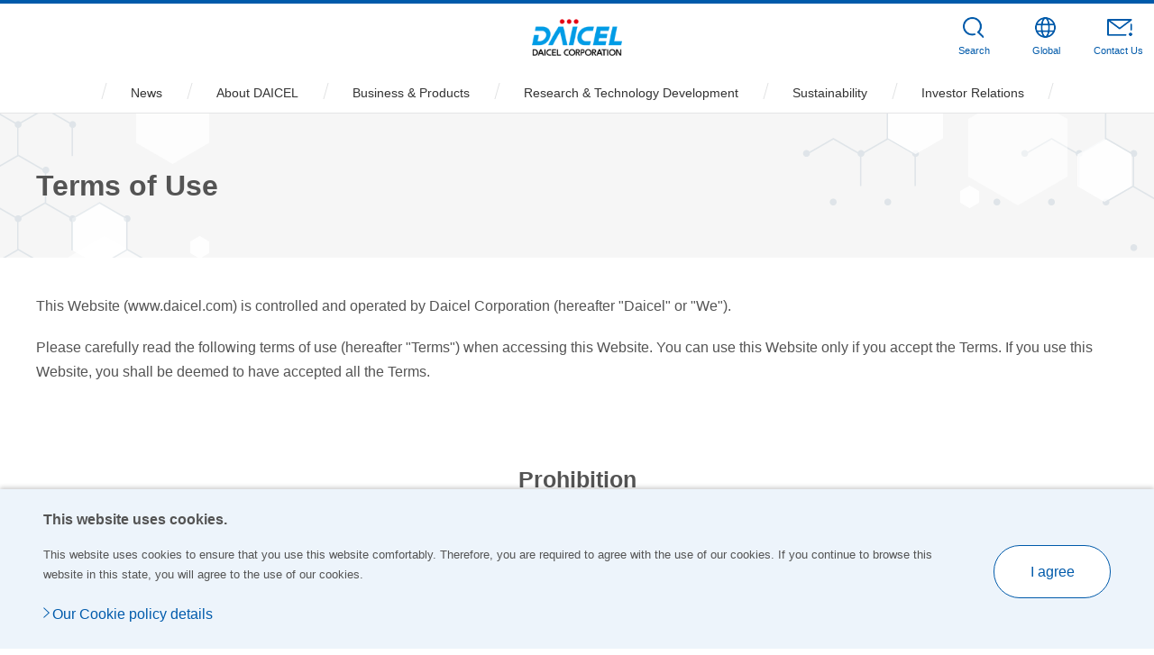

--- FILE ---
content_type: text/html; charset=UTF-8
request_url: https://www.daicel.com/en/about/index.html
body_size: 43423
content:
<!DOCTYPE HTML>
<html lang="en"><!-- InstanceBegin template="/Templates/en_99_other.dwt" codeOutsideHTMLIsLocked="false" -->
<head prefix="og: http://ogp.me/ns# fb: http://ogp.me/ns/fb# article: http://ogp.me/ns/article#">
<meta charset="utf-8">
<meta http-equiv="X-UA-Compatible" content="IE=edge">
<!-- Google Tag Manager -->
<script>(function(w,d,s,l,i){w[l]=w[l]||[];w[l].push({'gtm.start':
new Date().getTime(),event:'gtm.js'});var f=d.getElementsByTagName(s)[0],
j=d.createElement(s),dl=l!='dataLayer'?'&l='+l:'';j.async=true;j.src=
'https://www.googletagmanager.com/gtm.js?id='+i+dl;f.parentNode.insertBefore(j,f);
})(window,document,'script','dataLayer','GTM-PQSD454');</script>
<!-- End Google Tag Manager -->
<!-- InstanceBeginEditable name="doctitle" -->
<title>Terms of Use | Daicel Corporation</title>
<meta name="description" content="Find &quot;Terms of Use&quot;. Based on our core technologies, cellulose chemistry, organic chemistry, polymer chemistry and pyrotechnic engineering,  Daicel is globally expanding its business areas beyond the bounds of the chemical industry such as  Chemical products, high-performance materials, precision pyrotechnic systems and others. We widely contribute to the society through these corporate activities.">
<meta name="keywords" content="Daicel,Chemical,Material,Smart,Safety,CPI,Chiral separation,drug,cellulosic derivatives,organic chemicals,plastics,engineering plastic,polymer alloys,thermoplastic compounds/composites,medicinal,healthcare">
<!-- InstanceEndEditable -->
<meta name="viewport" content="width=device-width">
<meta name="format-detection" content="telephone=no">
<!-- InstanceBeginEditable name="addMETA" -->
<meta property="og:type" content="article">
<meta property="og:title" content="Terms of Use | Daicel Corporation">
<meta property="og:description" content="Find &quot;Terms of Use&quot;. Based on our core technologies, cellulose chemistry, organic chemistry, polymer chemistry and pyrotechnic engineering,  Daicel is globally expanding its business areas beyond the bounds of the chemical industry such as  Chemical products, high-performance materials, precision pyrotechnic systems and others. We widely contribute to the society through these corporate activities.">
<meta property="og:url" content="https://www.daicel.com/en/about/">
<meta property="og:image" content="https://www.daicel.com/en/common_img/symbol/ogp.png">
<meta property="og:site_name" content="Daicel Corporation">
<meta property="og:locale" content="en_US">
<link rel="canonical" href="https://www.daicel.com/en/about/">
<!-- InstanceEndEditable -->
<link rel="shortcut icon" href="/en/common_img/symbol/favicon.ico">
<link rel="apple-touch-icon-precomposed" href="/en/common_img/symbol/apple-touch-icon.png">
<link rel="stylesheet" href="/en/css/common.css">
<link rel="stylesheet" href="/en/css/custom/common_add.css">
<!-- InstanceBeginEditable name="addCSS" -->
<!-- InstanceEndEditable -->
<!-- InstanceParam name="isPageFluid" type="boolean" value="true" -->
<!-- InstanceParam name="isPageHead" type="boolean" value="true" -->
<!-- InstanceParam name="isPageLocal" type="boolean" value="false" -->
<!-- InstanceParam name="isPageFoot" type="boolean" value="false" -->
<!-- InstanceParam name="isPageAssist" type="boolean" value="false" -->
<!-- InstanceParam name="isPageBreadcrumbs" type="boolean" value="true" -->
<!-- InstanceBeginEditable name="addHEAD_END" --><!-- InstanceEndEditable -->
</head>
<body>
<!-- Google Tag Manager (noscript) -->
<noscript><iframe src="https://www.googletagmanager.com/ns.html?id=GTM-PQSD454"
height="0" width="0" style="display:none;visibility:hidden"></iframe></noscript>
<!-- End Google Tag Manager (noscript) -->
<!-- InstanceBeginEditable name="addBODY_START" --><!-- InstanceEndEditable -->
<header id="header" class="Header">
  <div id="headerBody" class="HeaderBody">
    <div class="header-wrap">
      <div class="header-identity">
        <h1 class="identity_logo"><a href="/en/">
        <span class="logo_main"><img src="/en/common_img/cmn_logo01.png" alt="DAICEL CORPORATION"></span>
        </a></h1>
      <!--/header-identity--></div>
      <div class="header-search js-search">
        <div class="search_box">
          <form action="/en/search.html" accept-charset="UTF-8" class="search_form">
            <input type="text" name="q" id="qHeader" value="" placeholder="Search" autocomplete="off" class="search_text js-search_input">
            <button type="submit" class="search_submit">Search</button>
          </form>
        </div>
      <!--/header-search--></div>
      <div class="header-button">
        <div class="button_menu"><a href="javascript:void(0);" class="js-dropdown_trigger"><span class="button_label">MENU</span></a></div>
        <div class="button_search"><a href="javascript:void(0);" class="js-search_trigger"><span class="button_label js-search_label">Search</span></a></div>
        <div class="button_global js-lang">
          <a href="javascript:void(0);" class="js-lang_trigger"><span class="button_label js-lang_label">Global</span></a>
          <div class="button_detail js-lang_detail">
            <ul class="button_detail_list">
              <li><a href="/en/" class="js-lang_en">English</a></li>
              <li><a href="/" class="js-lang_ja">Japanese</a></li>
              <li><a href="/ch/" class="js-lang_ch">Chinese</a></li>
            </ul>
          </div>
        </div>
        <div class="button_contact js-menu_contact"><a href="/en/contact/"><span class="button_label">Contact Us</span></a></div>
      </div>
    <!--/header-wrap--></div>
    <nav class="header-navi js-menu">
      <ul class="navi_global js-globalNav js-menu-megadrop js-menu_clone_1">
        <li class="type1 js-globalNav_1"><a href="/en/news/"><span class="nav_label">News</span></a></li>
        <li class="type2 js-globalNav_2 js-megadrop_trigger"><a href="/en/profile/" class="a-toggle js-dropdown_toggle_trigger"><span class="nav_label">About DAICEL</span></a>
          <div class="menu-megadrop js-megadrop_menu js-dropdown_toggle_panel">
            <div class="megadrop_container">
              <div class="megadrop_heading">
                <div class="megadrop_heading_title"><a href="/en/profile/">About DAICEL<span class="pc-hidden"> TOP</span></a></div>
              </div>
              <div class="megadrop_content">
                <div class="megadrop_column_layout" data-row-pc="3" data-row-sp="1">
                  <div class="megadrop_column_item">
                    <ul class="megadrop_link_text">
                      <li><a href="/en/profile/greeting.html"><span class="megadrop_link_label">Message from the President and CEO</span></a></li>
                      <li><a href="/en/profile/company.html"><span class="megadrop_link_label">Corporate Data</span></a></li>
                      <li><a href="/en/profile/philosophy.html"><span class="megadrop_link_label">Basic Philosophy</span></a></li>
                      <!--<li><a href="/en/profile/plan.html"><span class="megadrop_link_label">Management Plan</span></a></li>-->
                      <li><a href="/en/plan/"><span class="megadrop_link_label">Long-Term Vision and Mid-Term Management Strategy</span></a></li>
                    </ul>
                  </div>
                  <div class="megadrop_column_item">
                    <ul class="megadrop_link_text">
                      <li><a href="/en/profile/network/"><span class="megadrop_link_label">Business Locations &amp; Group Companies</span></a>
                        <ul class="megadrop_link_text_child">
                          <li><a href="/en/profile/network/workplace.html">Locations (Japan)</a></li>
                          <li><a href="/en/profile/network/group.html">Group Companies In Japan</a></li>
                          <li><a href="/en/profile/network/foreign.html">Group Companies Overseas</a></li>
                        </ul>
                      </li>
                      <li><a href="/en/profile/director.html"><span class="megadrop_link_label">Directors &amp; Senior Management</span></a></li>
                      <li><a href="/en/profile/history.html"><span class="megadrop_link_label">History</span></a></li>
                    </ul>
                  </div>
                  <div class="megadrop_column_item">
                    <ul class="megadrop_link_text">
                      <li><a href="/en/profile/about.html"><span class="megadrop_link_label">Videos &amp; Pamphlets</span></a></li>
                      <li><span class="no-link"><span class="megadrop_link_label">Purchasing</span></span>
                        <ul class="megadrop_link_text_child">
                          <li><a href="/en/profile/purchase/">Daicel Group Basic Purchasing Policy</a></li>
                          <li><a href="/en/profile/purchase/guidelines.html">Daicel Group Procurement Guidelines</a></li>
                          <li><a href="/en/profile/purchase/fuel.html">Procurement of Raw Materials, Fuels and Components</a></li>
                          <li><a href="/en/profile/purchase/parts.html">Equipment Procurement</a></li>
                        </ul>
                      </li>
                    </ul>
                  </div>
                </div>
              </div>
            </div>
          </div>
        </li>
        <li class="type3 js-globalNav_3 js-megadrop_trigger"><a href="/en/business/" class="a-toggle js-dropdown_toggle_trigger"><span class="nav_label">Business &amp; Products</span></a>
          <div class="menu-megadrop js-megadrop_menu js-dropdown_toggle_panel">
            <div class="megadrop_container">
              <div class="megadrop_heading">
                <div class="megadrop_heading_title"><a href="/en/business/">Business &amp; Products<span class="pc-hidden"> TOP</span></a></div>
              </div>
              <div class="megadrop_content">
                <div class="megadrop_column_layout" data-row-pc="3" data-row-sp="1">
                  <div class="megadrop_column_item">
                    <dl class="megadrop_link_list">
                      <dt><a href="/en/business/#anc-1">Business Domains</a></dt>
                      <dd>
                        <ul class="megadrop_link_list_child">
                          <li><a href="/en/business/#anc-3">Medical/Healthcare</a></li>
                          <li><a href="/en/business/#anc-4">Smart</a></li>
                          <li><a href="/en/business/#anc-5">Safety</a></li>
                          <li><a href="/en/business/#anc-7">Materials</a></li>
                          <li><a href="/en/business/#anc-8">Engineering Plastics</a></li>
                          <li><a href="/en/business/#anc-6">Other</a></li>
                        </ul>
                      </dd>
                    </dl>
                  </div>
                  <div class="megadrop_column_item">
                    <dl class="megadrop_link_list">
                      <dt><a href="/en/business/#anc-2">Applications</a></dt>
                      <dd>
                        <ul class="megadrop_link_list_child">
                          <li><a href="/en/business/purpose/mobility.html">Transportation</a></li>
                          <li><a href="/en/business/purpose/electronics.html">Electronics</a></li>
                          <li><a href="/en/business/purpose/medical.html">Medical Care</a></li>
                          <li><a href="/en/business/purpose/cosmetics-health.html">Personal Care</a></li>
                          <li><a href="/en/business/purpose/edl.html">Everyday Life</a></li>
                          <li><a href="/en/business/purpose/eco-energy.html">Environment &amp; Energy</a></li>
                        </ul>
                      </dd>
                    </dl>
                  </div>
                </div>
              </div>
            </div>
          </div>
        </li>
        <li class="type4 js-globalNav_4 js-megadrop_trigger"><a href="/en/innovation/" class="a-toggle js-dropdown_toggle_trigger"><span class="nav_label">Research &amp; Technology Development</span></a>
          <div class="menu-megadrop js-megadrop_menu js-dropdown_toggle_panel">
            <div class="megadrop_container">
              <div class="megadrop_heading">
                <div class="megadrop_heading_title"><a href="/en/innovation/">Research &amp; Technology Development<span class="pc-hidden"> TOP</span></a></div>
              </div>
              <div class="megadrop_content">
                <div class="megadrop_column_layout" data-row-pc="2" data-row-sp="1">
                  <div class="megadrop_column_item">
                    <dl class="megadrop_link_list">
                      <dt><a href="/en/innovation/rd/">R&amp;D</a></dt>
                      <dd>
                        <ul class="megadrop_link_list_child">
                          <li><a href="/en/innovation/message/">R&amp;D Top Message</a></li>
                          <li><a href="/en/innovation/policy/">R&amp;D Policy and System</a></li>
                          <li><a href="/en/innovation/rd/#anc-01">Melting Technology</a></li>
                          <li><a href="/en/innovation/rd/#anc-02">Nanodiamond</a></li>
                          <li><a href="/en/innovation/cocreation/">Examples of Co-Creation</a></li>
                          <li><a href="/en/innovation/papers/">Published Papers</a></li>
                        </ul>
                      </dd>
                    </dl>
                    <dl class="megadrop_link_list">
                      <dt><a href="/en/innovation/ip/">Initiatives Related to Intellectual Property</a></dt>
                      <dd>
                        <ul class="megadrop_link_list_child">
                          <li><a href="/en/innovation/ip/intangible-investment.html">Investing in Intellectual Property and Intangible Assets</a></li>
                        </ul>
                      </dd>
                    </dl>
                  </div>
                  <div class="megadrop_column_item">
                    <dl class="megadrop_link_list">
                      <dt><a href="/en/innovation/production/">Production &amp; Process Technology</a></dt>
                      <dd>
                        <ul class="megadrop_link_text">
                          <li><span class="no-link"><span class="megadrop_link_label">DAICEL Production Innovation + DX</span></span>
                            <ul class="megadrop_link_text_child">
                              <li><a href="/en/innovation/production/#anc-01">DAICEL Production Innovation</a></li>
                              <li><a href="/en/innovation/production/#anc-02">Autonomous Production System</a></li>
                            </ul>
                          </li>
                        </ul>
                        <ul class="megadrop_link_text">
                          <li><span class="no-link"><span class="megadrop_link_label">Process Innovation</span></span>
                            <ul class="megadrop_link_text_child">
                              <li><a href="/en/innovation/production/#anc-03">Modified Petlyuk distillation process・VRC Technology</a></li>
                              <li><a href="/en/innovation/production/#anc-04">Microfluidic Device Plant</a></li>
                              <li><a href="/en/innovation/production/#anc-05">Biomass Value Chain</a></li>
                            </ul>
                          </li>
                        </ul>
                        <ul class="megadrop_link_text">
                          <li><span class="no-link"><span class="megadrop_link_label">Energy Innovation</span></span>
                            <ul class="megadrop_link_text_child">
                              <li><a href="/en/innovation/production/#anc-06">Virtual Factory</a></li>
                            </ul>
                          </li>
                        </ul>
                      </dd>
                    </dl>
                  </div>
                </div>
              </div>
            </div>
          </div>
        </li>
        <li class="type5 js-globalNav_5 js-megadrop_trigger"><a href="/en/sustainability/" class="a-toggle js-dropdown_toggle_trigger"><span class="nav_label">Sustainability</span></a>
          <div class="menu-megadrop js-megadrop_menu js-dropdown_toggle_panel">
            <div class="megadrop_container">
              <div class="megadrop_heading">
                <div class="megadrop_heading_title"><a href="/en/sustainability/">Sustainability<span class="pc-hidden"> TOP</span></a></div>
              </div>
              <div class="megadrop_content">
                <div class="megadrop_column_layout" data-row-pc="3" data-row-sp="1">
                  <div class="megadrop_column_item">
                    <ul class="megadrop_link_text">
                      <li><a href="/en/sustainability/message/"><span class="megadrop_link_label">Message from the President and CEO</span></a></li>
                      <li><a href="/en/sustainability/governance/compliance/policy.html"><span class="megadrop_link_label">Daicel Group Code of Conduct</span></a></li>
                      <li><a href="/en/sustainability/governance/compliance/standard.html"><span class="megadrop_link_label">Ethical Standards of Daicel Group</span></a></li>
                      <li><a href="/en/sustainability/value-creation-process.html"><span class="megadrop_link_label">Value Creation Process</span></a></li>
                      <li><a href="/en/sustainability/sustainability-management/"><span class="megadrop_link_label">Sustainability Management</span></a></li>
                      <li><a href="/en/sustainability/materiality.html"><span class="megadrop_link_label">Materiality</span></a></li>
                      <li><a href="/en/sustainability/responsible/"><span class="megadrop_link_label">Responsible Care Activities</span></a></li>
                    </ul>
                  </div>
                  <div class="megadrop_column_item">
                    <ul class="megadrop_link_text">
                      <li><a href="/en/sustainability/environmentreport.html"><span class="megadrop_link_label">Environmental Report</span></a></li>
                      <li><a href="/en/sustainability/socialreport.html"><span class="megadrop_link_label">Social Report</span></a></li>
                      <li><a href="/en/sustainability/governancereport.html"><span class="megadrop_link_label">Governance</span></a></li>
                      <li><a href="/en/sustainability/other/declaration.html"><span class="megadrop_link_label">List of Declarations and Certifications</span></a></li>
                      <li><a href="/en/sustainability/other/boundary.html"><span class="megadrop_link_label">Scope of Reporting for Human Resources Data</span></a></li>
                      <li><a href="/en/sustainability/other/responsible.html"><span class="megadrop_link_label">Scope of Data Calculation for Environmental and Occupational Safety Performance</span></a></li>
                    </ul>
                  </div>
                  <div class="megadrop_column_item">
                    <ul class="megadrop_link_text">
                      <li><a href="/en/sustainability/library.html?id=main"><span class="megadrop_link_label">Sustainability Library</span></a></li>
                      <li><a href="/en/sustainability/library.html?id=anc-3"><span class="megadrop_link_label">ESG Data</span></a></li>
                      <li><a href="/en/sustainability/educationcenter/"><span class="megadrop_link_label">Harima Plant Human Development Center</span></a></li>
                      <li><a href="/en/sustainability/forests.html"><span class="megadrop_link_label">Native Forests for Life Initiative</span></a></li>
                      <li><a href="/en/sustainability/other/"><span class="megadrop_link_label">Editorial Policy</span></a></li>
                      <li><a href="/en/sustainability/policylist.html"><span class="megadrop_link_label">Policy List</span></a></li>
                      <li><a href="/en/sustainability/gricontentindex.html"><span class="megadrop_link_label">GRI Standards Content Index</span></a></li>
                      <li><a href="/en/sustainability/initiative.html"><span class="megadrop_link_label">Participation in Initiatives and External Recognition</span></a></li>
                    </ul>
                  </div>
                </div>
              </div>
            </div>
          </div>
        </li>
        <li class="type5 js-globalNav_6 js-megadrop_trigger"><a href="/en/ir/" class="a-toggle js-dropdown_toggle_trigger"><span class="nav_label">Investor Relations</span></a>
          <div class="menu-megadrop js-megadrop_menu js-dropdown_toggle_panel">
            <div class="megadrop_container">
              <div class="megadrop_heading">
                <div class="megadrop_heading_title"><a href="/en/ir/">Investor Relations<span class="pc-hidden"> TOP</span></a></div>
              </div>
              <div class="megadrop_content">
                <div class="megadrop_column_layout" data-row-pc="3" data-row-sp="1">
                  <div class="megadrop_column_item">
                    <ul class="megadrop_link_text">
                      <li><a href="/en/ir/announcing.html"><span class="megadrop_link_label">Latest IR Reports</span></a></li>
                      <li><a href="/en/ir/library.html"><span class="megadrop_link_label">IR Library</span></a></li>
                      <li><a href="/en/ir/glance.html"><span class="megadrop_link_label">At a glance</span></a></li>
                    </ul>
                  </div>
                  <div class="megadrop_column_item">
                    <ul class="megadrop_link_text">
                      <li><a href="/en/ir/calendar.html"><span class="megadrop_link_label">IR Schedule</span></a></li>
                      <li><a href="/en/ir/performance.html"><span class="megadrop_link_label">Financial Information</span></a></li>
                      <li><a href="/en/ir/mail.html"><span class="megadrop_link_label">IR News Mailing Service</span></a></li>
                    </ul>
                  </div>
                  <div class="megadrop_column_item">
                    <ul class="megadrop_link_text">
                      <li><a href="/en/ir/management.html"><span class="megadrop_link_label">Management Information</span></a></li>
                      <li><a href="/en/ir/stock.html"><span class="megadrop_link_label">Stock and Bond Information</span></a></li>
                      <li><a href="/en/ir/irfaq.html"><span class="megadrop_link_label">FAQs</span></a></li>
                    </ul>
                  </div>
                </div>
              </div>
            </div>
          </div>
        </li>
      </ul>
    <!--/header-nav--></nav>
    <div class="header-menu js-dropdown_menu">
      <div class="menu_contents js-dropdown_menu_container"></div>
    <!--/header-menu--></div>
  <!--/HeaderBody--></div>
<!--/Header--></header>
<main class="Main" id="main">
  <article id="mainBody" class="MainBody">
    <div class="pageHead"><!-- InstanceBeginEditable name="editPageHead" -->
      <div class="jumbotron jumbotron-fluid" data-parts="jumbotron">
        <div class="container">
          <div class="heading heading-lv1" data-parts="typography">
            <h1><span class="heading__label">Terms of Use</span></h1>
          </div>
          <!-- /container-->
        </div>
      </div><!-- InstanceEndEditable -->
      <!--/pageHead-->
    </div>
    <div class="pageContents isFluid" data-sidebar="false">
      <div class="mainContents"><!-- InstanceBeginEditable name="editContents" -->
        <section class="container">
          <p data-parts="typography">This Website (www.daicel.com) is controlled and operated by Daicel Corporation (hereafter "Daicel" or "We").</p>
          <p data-parts="typography">Please carefully read the following terms of use (hereafter "Terms") when accessing this Website. You can use this Website only if you accept the Terms. If you use this Website, you shall be deemed to have accepted all the Terms. </p>
          <!-- /container-->
        </section>
        <section class="container">
          <div class="heading heading-lv2 text-center" data-parts="typography">
            <h2><span class="heading__label">Prohibition</span></h2>
          </div>
          <div class="contents">
          <p data-parts="typography">When using this Website, the following actions are prohibited:</p>
            <ol class="list list-order" data-parts="typography">
              <li data-parts="typography__elm"><span class="list__mark">1</span>Actions to create damage or disadvantage to Daicel or any third party, or actions to injure the credibility or honor of Daicel or any third party.</li>
              <li data-parts="typography__elm"><span class="list__mark">2</span>Actions which violate, or which may violate, laws, regulations or the like.</li>
              <li data-parts="typography__elm"><span class="list__mark">3</span>Any other actions that Daicel deems inappropriate.</li>
            </ol>
          </div>
          <!-- /container-->
        </section>
        <section class="container">
          <div class="heading heading-lv2 text-center" data-parts="typography">
            <h2><span class="heading__label">Copyrights and Trademarks</span></h2>
          </div>
          <div class="contents">
            <p data-parts="typography">Copyrights relating to the Contents of this Website belong to Daicel and other copyright owners. Any use, reproduce, modification of any content of this Website without authorization of Daicel is strictly prohibited.</p>
            <p data-parts="typography">Trademarks, logos and corporate marks used in this Website belong to Daicel or its affiliates. You cannot use any of them without prior authorization from Daicel.</p>
          </div>
          <!-- /container-->
        </section>
        <section class="container">
          <div class="heading heading-lv2 text-center" data-parts="typography">
            <h2><span class="heading__label">Links</span></h2>
          </div>
          <div class="contents">
            <ol class="list list-order" data-parts="typography">
              <li data-parts="typography__elm"><span class="list__mark">1</span>This Website has links to or from third party's web sites. Contents of third party's websites are controlled and operated under the responsibility of the relevant third party. Therefore, Daicel shall not be responsible for any damages or troubles arising out of, in connection with, or resulting from any use of or access to such third party's websites.</li>
              <li data-parts="typography__elm"><span class="list__mark">2</span>If you wish to add a link from or to this Website, please obtain prior approval from Daicel.</li>
            </ol>
          </div>
          <!-- /container-->
        </section>
        <section class="container">
          <div class="heading heading-lv2 text-center" data-parts="typography">
            <h2><span class="heading__label">Privacy Policy</span></h2>
          </div>
          <div class="contents">
            <p data-parts="typography">Personal information received through this Website in compliance with the "<a href="/en/personalinformation/" class="link link-inline" data-parts="typography"><span>Daicel Group Policy on the Protection of Personal Information (Privacy Policy)</span></a>".</p>
          </div>
          <!-- /container-->
        </section>
        <section class="container">
          <div id="anc-1" class="heading heading-lv2 text-center" data-parts="typography">
            <h2><span class="heading__label">Cookie policy</span></h2>
          </div>
          <div class="contents">
            <p data-parts="typography">Please read this Cookie Policy carefully before you start using this Website. By using this Website, you will be deemed to have agreed to Daicel's Cookie Policy. If you do not agree to Daicel's Cookie Policy, please disable cookies by changing your browser settings. However, please kindly note that if you disable cookies, certain functions on this Website may not work properly.</p>
          </div>
          <div class="heading heading-lv3" data-parts="typography">
            <h3>
              <span class="heading__label">Use of cookies on this Website</span>
            </h3>
          </div>
          <div class="contents">
            <p data-parts="typography">In order to provide user convenience and to maintain and improve the quality of this Website uses cookies for the purposes stated below.</p>
            <ol class="list list-order" data-parts="typography">
              <li data-parts="typography__elm"><span class="list__mark">1</span>For an optimal display and better services on this Website</li>
              <li data-parts="typography__elm"><span class="list__mark">2</span>For statistical research and analysis of access to this Website</li>
              <li data-parts="typography__elm"><span class="list__mark">3</span>Soliciting services, advertising and other marketing purposes</li>
            </ol>
          </div>
          <div class="heading heading-lv3" data-parts="typography">
            <h3>
              <span class="heading__label">Use of Google Analytics</span>
            </h3>
          </div>
          <div class="contents">
            <p data-parts="typography">This Website uses "Google Analytics", a web analytic service provided by Google LLC, to track access on this Website. "Google Analytics" analyzes the access by using cookies we provide. We receive the analysis results from Google LLC., and understand the usage of this Website.<br>The information that is collected, recorded and analyzed by "Google Analytics" does not include any information to identify specific individuals. The information collected, recorded and analyzed by "Google Analytics" is managed by Google LLC. in accordance with their privacy policy.<br>The terms of service of "Google Analytics" and the privacy policy of Google, Inc. can be found through the following links.</p>
            <ul class="list list-link" data-parts="typography">
              <li data-parts="typography__elm">
                <a href="https://marketingplatform.google.com/about/analytics/terms/us/" target="_blank" class="link link-blank" data-parts="typography"><span>Google Analytics Terms of Service</span></a>
              </li>
              <li data-parts="typography__elm">
                <a href="https://policies.google.com/privacy?hl=en" target="_blank" class="link link-blank" data-parts="typography"><span>Privacy Policy of Google LLC.</span></a>
              </li>
            </ul>
          </div>
          <div class="heading heading-lv3" data-parts="typography">
            <h3>
              <span class="heading__label">Use of Google Tag Manager</span>
            </h3>
          </div>
          <div class="contents">
            <p data-parts="typography">This Website uses "Google Tag Manager", a web analytic service provided by Google LLC, to track the access status on this Website. "Google Tag Manager" analyzes access by using cookies We provide. We receive the analysis results from Google LLC., and understand the usage of this Website.<br>The information that is collected, recorded and analyzed by "Google Tag Manager" does not involve any information to identify specific individuals. The information collected, recorded and analyzed by "Google Tag Manager" is managed by Google LLC. in accordance with their privacy policy.<br>The terms of service of "Google Tag Manager" and the privacy policy of Google, Inc. can be found through the following links.</p>
            <ul class="list list-link" data-parts="typography">
              <li data-parts="typography__elm">
                <a href="https://marketingplatform.google.com/intl/en/about/analytics/tag-manager/use-policy/" target="_blank" class="link link-blank" data-parts="typography"><span>Google Tag Manager Terms of Service</span></a>
              </li>
              <li data-parts="typography__elm">
                <a href="https://policies.google.com/privacy?hl=en" target="_blank" class="link link-blank" data-parts="typography"><span>Privacy Policy of Google LLC.</span></a>
              </li>
            </ul>
          </div>

          <div class="heading heading-lv3" data-parts="typography">
            <h3>
              <span class="heading__label">Use of DocoDoco JP</span>
            </h3>
          </div>
          <p data-parts="typography">This Website uses "DocoDoco JP", a web analytic service provided by Geolocation Technology, Inc. to track the access status on this Website. "DocoDoco JP" analyzes the access status by using cookies We provide. We receive the analysis results from Geolocation Technology, Inc., and understand the usage of this Website.<br>The information that is collected, recorded and analyzed by "DocoDoco JP" does not involve any information to identify specific individuals. The information collected, recorded and analyzed by "DocoDoco JP" is managed by Geolocation Technology, Inc. in accordance with its privacy policy.<br>The terms of service of "DocoDoco JP" and the privacy policy of Geolocation Technology, Inc. can be found through the following links.</p>
          <div class="contents">
            <ul class="list list-link" data-parts="typography">
              <li data-parts="typography__elm">
                <a href="https://www.docodoco.jp/yakkan/" target="_blank" rel="noopener" class="link link-blank" data-parts="typography"><span>DocoDoco JP Terms of Service</span></a>
              </li>
              <li data-parts="typography__elm">
                <a href="https://www.geolocation.co.jp/privacy/" target="_blank" rel="noopener" class="link link-blank" data-parts="typography"><span>Privacy Policy of Geolocation Technology, Inc.</span></a>
              </li>
            </ul>
          </div>
          <div class="heading heading-lv3" data-parts="typography">
            <h3>
              <span class="heading__label">Use of Account Engagement (Formerly Pardot)</span>
            </h3>
          </div>
          <p data-parts="typography">This Website uses "Account Engagement (formerly Pardot)", a marketing automation tool provided by Salesforce, Inc., to help market and sell Daicel Group's products and services.<br>Through "Account Engagement (formerly Pardot)" cookies, we collect information such as the number of visitors of this Website, the routes they take, and the web pages they view (specifically, web browsers, IP addresses, web pages displayed, and links clicked)e. By linking the customer-related data obtained separately with the cookie information collected by "Account Engagement (formerly Pardot)", We will analyze such data and use it to conduct sales activities such as sending emails and making phone calls, etc., within the scope of the purposes of use described in the <a href="/en/personalinformation/" class="link link-inline" data-parts="typography"><span>Daicel Group Policy on the Protection of Personal Information (Privacy Policy) Daicel Corporation.</span></a>Information about unknown visitors is recorded anonymously.<br>The terms of service of "Account Engagement (formerly Pardot)" and the privacy Information of Salesforce Inc. can be found through the following links.</p>
          <div class="contents">
            <ul class="list list-link" data-parts="typography">
              <li data-parts="typography__elm">
                <a href="https://www.salesforce.com/company/legal/sfdc-website-terms-of-service/" target="_blank" rel="noopener" class="link link-blank" data-parts="typography"><span>Salesforce Inc. Terms of Service</span></a>
              </li>
              <li data-parts="typography__elm">
                <a href="https://www.salesforce.com/company/legal/privacy/" target="_blank" rel="noopener" class="link link-blank" data-parts="typography"><span>Privacy Information of Salesforce Inc.</span></a>
              </li>
            </ul>
          </div>
          <div class="heading heading-lv3" data-parts="typography">
            <h3>
              <span class="heading__label">Managing and clearing cookies</span>
            </h3>
          </div>
          <div class="contents">
            <p data-parts="typography">You can disable cookies by changing browser settings on your device. You can also delete cookies from your browser. In order to change the settings, please refer to the official page of the browser you are using.</p>
          </div>
          <div class="heading heading-lv3" data-parts="typography">
            <h3>
              <span class="heading__label">Inquiries about Daicel's Cookie Policy</span>
            </h3>
          </div>
          <div class="contents">
            <p data-parts="typography">If you have any questions or concerns about Daicel's Cookie Policy, please contact us using the contact form. The link can be found below.</p>
            <ul class="list list-link" data-parts="typography">
              <li data-parts="typography__elm">
                <a href="/en/inquiry/input?inquiry_type=5" target="_blank" class="link link-blank" data-parts="typography"><span>Contact us</span></a>
              </li>
            </ul>
          </div>
          <!-- /container-->
        </section>
        <section class="container">
          <div class="heading heading-lv2 text-center" data-parts="typography">
            <h2><span class="heading__label">Disclaimer</span></h2>
          </div>
          <div class="contents">
            <p data-parts="typography">Daicel has paid special attention to ensure that the information included on this Website will be updated and accurate. However, Daicel does not guarantee or accept any responsibility for the appropriateness and accuracy of the content of this Website.</p>
            <p data-parts="typography">Additionally, please note that the content or URL of this Website may be changed, suspended, or discontinued without prior notice. Regardless of any reason, Daicel is not responsible for any damages arising from changes to the content of this Website or from suspension or discontinuation of this Website.</p>
          </div>
          <!-- /container-->
        </section>
        <section class="container">
          <div class="heading heading-lv2 text-center" data-parts="typography">
            <h2><span class="heading__label">Governing Law and Jurisdiction</span></h2>
          </div>
          <div class="contents">
            <p data-parts="typography">The Terms and the use of this Website shall be governed by and construed in accordance with the laws of Japan.<br>Any and all disputes arising out of or in connection with the Terms and the use of this Website shall submit to the exclusive agreed jurisdiction of the Osaka District Court at the first instance.</p>
          </div>
          <!-- /container-->
        </section>
      <!-- InstanceEndEditable -->
        <!-- /mainContents-->
      </div>
      <!-- /pageContents-->
    </div>
    <!--/MainBody-->
  </article>
<!-- /Main-->
</main>
<div class="pageGuide">
  <nav class="breadcrumb container" aria-label="breadcrumb" data-parts="breadcrumb">
    <ol class="main-breadcrumb" itemscope itemtype="http://schema.org/BreadcrumbList">
      <li class="breadcrumb__item home" itemprop="itemListElement" itemscope itemtype="http://schema.org/ListItem">
        <a class="link" itemprop="item" href="/en/"><span itemprop="name">TOP</span></a>
        <meta itemprop="position" content="1" />
      </li><!-- InstanceBeginEditable name="editBreadcrumbs" -->
      <li class="breadcrumb__item" itemscope itemtype="http://schema.org/ListItem">
        <span itemprop="item"><span itemprop="name">Terms of Use</span></span>
        <meta itemprop="position" content="2" />
      </li><!-- InstanceEndEditable -->
    </ol>
  </nav>
  <!--/pageGuide-->
</div>
<footer id="footer" class="Footer">
  <div class="FooterGuide">
    <div class="footer-pagetop js-footer-pagetop">
      <a href="#header">Page Top</a>
    </div>
  </div>
  <div id="footerBody" class="FooterBody">
    <div class="footer-identity">
      <div class="identity_logo"><a href="/en/"><img src="/en/common_img/cmn_logo01.png" alt="DAICEL CORPORATION"></a></div>
    <!--/footer-identity--></div>
    <div class="footer-contents">
      <ul class="footer-link">
        <li><a href="/en/profile/network/group.html">Group Companies In Japan</a></li>
        <li><a href="/en/profile/network/foreign.html">Group Companies Overseas</a></li>
      </ul>
      <ul class="footer-link-v2">
        <li><a href="/en/personalinformation/">Daicel Group Policy on the Protection of Personal Information (Privacy Policy)</a></li>
        <li><a href="/en/basicpolicy/">Basic Policy on the Proper Handling of Specific Personal Information, etc.</a></li>
        <li><a href="/en/about/">Terms of Use</a></li>
        <li><a href="/en/sitemap/">Sitemap</a></li>
      </ul>
      <div class="footer-copyright">
        <small>&copy; 2020 Daicel Corporation</small>
      </div>
    <!--/footer-contents--></div>
  <!--/FooterBody--></div>
<!--/Footer--></footer>
<div class="gdpr-layout js-gdpr-popup">
  <div class="gdpr_title">This website uses cookies.</div>
  <div class="gdpr_content">
    <div class="gdpr_left">
      <p class="gdpr_text">This website uses cookies to ensure that you use this website comfortably.  Therefore, you are required to agree with the use of our cookies. If you continue to browse this website in this state, you will agree to the use of our cookies.</p>
      <p data-parts="typography">
        <a href="/en/about/index.html#anc-1" class="link" data-parts="typography"><span>Our Cookie policy details</span></a>
      </p>
    </div>
    <div class="gdpr_right">
      <p class="text-center" data-parts="typography">
        <a href="javascript:void(0);" class="btn btn-outline-primary link js-gdpr-popup_consent" data-parts="buttons"><span class="btn__label">I agree</span></a>
      </p>
    </div>
  </div>
<!--/gdpr-layout--></div><!-- InstanceBeginEditable name="addBODY_END" --><!-- InstanceEndEditable -->
<script src="/en/js/common.js"></script>
<script src="/en/js/modules.js"></script>
<script src="/en/js/lib/jquery.js"></script>
<script src="/en/js/custom/common_add.js"></script>
<!-- InstanceBeginEditable name="addJS" -->
<!-- InstanceEndEditable -->
</body>
<!-- InstanceEnd --></html>

--- FILE ---
content_type: text/css
request_url: https://www.daicel.com/en/css/common.css
body_size: 57745
content:
@import url(https://fonts.googleapis.com/css?family=Open+Sans:200,300,400);
@charset "UTF-8";
/*!
 * Bootstrap v4.3.1 (https://getbootstrap.com/)
 * Copyright 2011-2019 The Bootstrap Authors
 * Copyright 2011-2019 Twitter, Inc.
 * Licensed under MIT (https://github.com/twbs/bootstrap/blob/master/LICENSE)
 */:root{--blue:#007bff;--indigo:#6610f2;--purple:#6f42c1;--pink:#e83e8c;--red:#dc3545;--orange:#fd7e14;--yellow:#ffc107;--green:#28a745;--teal:#20c997;--cyan:#17a2b8;--white:#fff;--gray:#6c757d;--gray-dark:#343a40;--primary:#005aaa;--secondary:#13a7eb;--success:#7caa2d;--info:#17a2b8;--warning:#ffb236;--danger:#f62a00;--light:#fff;--dark:#2c2c2c;--accent:#e60012;--neutral:#f6f6f6;--muted:#c9c9c9;--breakpoint-xs:0;--breakpoint-sm:768px;--breakpoint-md:768px;--breakpoint-lg:1280px;--breakpoint-xl:1280px;--font-family-sans-serif:-apple-system,BlinkMacSystemFont,"Segoe UI",Roboto,"Helvetica Neue",Arial,"Noto Sans",sans-serif,"Apple Color Emoji","Segoe UI Emoji","Segoe UI Symbol","Noto Color Emoji";--font-family-monospace:SFMono-Regular,Menlo,Monaco,Consolas,"Liberation Mono","Courier New",monospace}html{-webkit-text-size-adjust:100%;-webkit-tap-highlight-color:rgba(0,0,0,0);font-family:sans-serif;line-height:1.15}[tabindex="-1"]:focus{outline:0!important}hr{box-sizing:content-box;height:0;overflow:visible}p{margin-top:0}abbr[data-original-title],abbr[title]{-webkit-text-decoration:underline dotted;-webkit-text-decoration-skip-ink:none;border-bottom:0;text-decoration:underline;text-decoration:underline dotted;text-decoration-skip-ink:none;cursor:help}address{font-style:normal;line-height:inherit}address,dl,ol,ul{margin-bottom:1rem}dl,ol,ul{margin-top:0}dd{margin-bottom:.5rem}a:hover{color:#005bac;text-decoration:none}a:not([href]):not([tabindex]),a:not([href]):not([tabindex]):focus,a:not([href]):not([tabindex]):hover{color:inherit}code,kbd,pre,samp{font-family:SFMono-Regular,Menlo,Monaco,Consolas,Liberation Mono,Courier New,monospace;font-size:1em}pre{margin-bottom:1rem}figure{margin:0 0 1rem}img{border-style:none}img,svg{vertical-align:middle}svg{overflow:hidden}table{border-collapse:collapse}caption{padding-bottom:1.2rem}select{word-wrap:normal}[type=button],[type=reset],[type=submit],button{-webkit-appearance:button}[type=button]:not(:disabled),[type=reset]:not(:disabled),[type=submit]:not(:disabled),button:not(:disabled){cursor:pointer}[type=search]::-webkit-search-decoration{-webkit-appearance:none}.h1,.h2,.h3,.h4,.h5,.h6,h1,h2,h3,h4,h5,h6{margin-bottom:.8rem;font-family:Arial,Helvetica,sans-serif;font-weight:700;line-height:1.3}.h1,h1{font-size:3.2rem}.h2,h2{font-size:2.5rem}.h3,h3{font-size:2.2rem}.h4,h4{font-size:2rem}.h5,.h6,h5,h6{font-size:1.6rem}.display-1{font-size:6rem}.display-1,.display-2{font-weight:300;line-height:1.3}.display-2{font-size:5.5rem}.display-3{font-size:4.5rem}.display-3,.display-4{font-weight:300;line-height:1.3}.display-4{font-size:3.5rem}hr{margin-top:1.6rem;margin-bottom:1.6rem;border:0;border-top:1px solid rgba(0,0,0,.1)}.mark,mark{padding:.2em;background-color:#fcf8e3}.list-inline,.list-unstyled{padding-left:0;list-style:none}.list-inline-item{display:inline-block}.list-inline-item:not(:last-child){margin-right:.5rem}.initialism{font-size:90%;text-transform:uppercase}.blockquote{margin-bottom:1.6rem;font-size:2rem}.blockquote-footer{display:block;color:#6c757d;font-size:80%}.blockquote-footer:before{content:"\2014\00A0"}.img-fluid,.img-thumbnail{max-width:100%;height:auto}.img-thumbnail{padding:.25rem;border:1px solid #dee2e6;border-radius:0;background-color:#fff}.figure{display:inline-block}.figure-img{margin-bottom:.8rem;line-height:1}.figure-caption{color:#6c757d;font-size:90%}code{color:#e83e8c;font-size:87.5%;word-break:break-word}a>code{color:inherit}kbd{padding:.2rem .4rem;border-radius:.2rem;background-color:#212529;color:#fff;font-size:87.5%}kbd kbd{padding:0;font-size:100%;font-weight:700}pre{display:block;color:#212529;font-size:87.5%}pre code{color:inherit;font-size:inherit;word-break:normal}.pre-scrollable{max-height:340px;overflow-y:scroll}.container,.container-fluid{width:100%;margin-right:auto;margin-left:auto;padding-right:1.8rem;padding-left:1.8rem}.row{display:flex;flex-wrap:wrap;margin-right:-1.8rem;margin-left:-1.8rem}.no-gutters{margin-right:0;margin-left:0}.no-gutters>.col,.no-gutters>[class*=col-]{padding-right:0;padding-left:0}.col,.col-1,.col-2,.col-3,.col-4,.col-5,.col-6,.col-7,.col-8,.col-9,.col-10,.col-11,.col-12,.col-auto,.col-lg,.col-lg-1,.col-lg-2,.col-lg-3,.col-lg-4,.col-lg-5,.col-lg-6,.col-lg-7,.col-lg-8,.col-lg-9,.col-lg-10,.col-lg-11,.col-lg-12,.col-lg-auto,.col-md,.col-md-1,.col-md-2,.col-md-3,.col-md-4,.col-md-5,.col-md-6,.col-md-7,.col-md-8,.col-md-9,.col-md-10,.col-md-11,.col-md-12,.col-md-auto,.col-sm,.col-sm-1,.col-sm-2,.col-sm-3,.col-sm-4,.col-sm-5,.col-sm-6,.col-sm-7,.col-sm-8,.col-sm-9,.col-sm-10,.col-sm-11,.col-sm-12,.col-sm-auto,.col-xl,.col-xl-1,.col-xl-2,.col-xl-3,.col-xl-4,.col-xl-5,.col-xl-6,.col-xl-7,.col-xl-8,.col-xl-9,.col-xl-10,.col-xl-11,.col-xl-12,.col-xl-auto{position:relative;width:100%;padding-right:1.8rem;padding-left:1.8rem}.col{flex-basis:0;flex-grow:1;max-width:100%}.col-auto{flex:0 0 auto;width:auto;max-width:100%}.col-1{flex:0 0 8.33333%;max-width:8.33333%}.col-2{flex:0 0 16.66667%;max-width:16.66667%}.col-3{flex:0 0 25%;max-width:25%}.col-4{flex:0 0 33.33333%;max-width:33.33333%}.col-5{flex:0 0 41.66667%;max-width:41.66667%}.col-6{flex:0 0 50%;max-width:50%}.col-7{flex:0 0 58.33333%;max-width:58.33333%}.col-8{flex:0 0 66.66667%;max-width:66.66667%}.col-9{flex:0 0 75%;max-width:75%}.col-10{flex:0 0 83.33333%;max-width:83.33333%}.col-11{flex:0 0 91.66667%;max-width:91.66667%}.col-12{flex:0 0 100%;max-width:100%}.order-first{order:-1}.order-last{order:13}.order-0{order:0}.order-1{order:1}.order-2{order:2}.order-3{order:3}.order-4{order:4}.order-5{order:5}.order-6{order:6}.order-7{order:7}.order-8{order:8}.order-9{order:9}.order-10{order:10}.order-11{order:11}.order-12{order:12}.offset-1{margin-left:8.33333%}.offset-2{margin-left:16.66667%}.offset-3{margin-left:25%}.offset-4{margin-left:33.33333%}.offset-5{margin-left:41.66667%}.offset-6{margin-left:50%}.offset-7{margin-left:58.33333%}.offset-8{margin-left:66.66667%}.offset-9{margin-left:75%}.offset-10{margin-left:83.33333%}.offset-11{margin-left:91.66667%}.table{width:100%;margin-bottom:1.6rem;color:#545454}.table td,.table th{padding:1.2rem;border-top:1px solid #e1e2e3;vertical-align:top}.table thead th{border-bottom:2px solid #e1e2e3;vertical-align:bottom}.table tbody+tbody{border-top:2px solid #e1e2e3}.table-sm td,.table-sm th{padding:.3rem}.table-bordered,.table-bordered td,.table-bordered th{border:1px solid #e1e2e3}.table-bordered thead td,.table-bordered thead th{border-bottom-width:2px}.table-borderless tbody+tbody,.table-borderless td,.table-borderless th,.table-borderless thead th{border:0}.table-striped tbody tr:nth-of-type(odd){background-color:rgba(0,0,0,.05)}.table-hover tbody tr:hover{background-color:rgba(0,0,0,.075);color:#545454}.table-primary,.table-primary>td,.table-primary>th{background-color:#b8d1e7}.table-primary tbody+tbody,.table-primary td,.table-primary th,.table-primary thead th{border-color:#7aa9d3}.table-hover .table-primary:hover,.table-hover .table-primary:hover>td,.table-hover .table-primary:hover>th{background-color:#a5c5e1}.table-secondary,.table-secondary>td,.table-secondary>th{background-color:#bde6f9}.table-secondary tbody+tbody,.table-secondary td,.table-secondary th,.table-secondary thead th{border-color:#84d1f5}.table-hover .table-secondary:hover,.table-hover .table-secondary:hover>td,.table-hover .table-secondary:hover>th{background-color:#a6ddf7}.table-success,.table-success>td,.table-success>th{background-color:#dae7c4}.table-success tbody+tbody,.table-success td,.table-success th,.table-success thead th{border-color:#bbd392}.table-hover .table-success:hover,.table-hover .table-success:hover>td,.table-hover .table-success:hover>th{background-color:#cfe0b2}.table-info,.table-info>td,.table-info>th{background-color:#bee5eb}.table-info tbody+tbody,.table-info td,.table-info th,.table-info thead th{border-color:#86cfda}.table-hover .table-info:hover,.table-hover .table-info:hover>td,.table-hover .table-info:hover>th{background-color:#abdde5}.table-warning,.table-warning>td,.table-warning>th{background-color:#ffe9c7}.table-warning tbody+tbody,.table-warning td,.table-warning th,.table-warning thead th{border-color:#ffd796}.table-hover .table-warning:hover,.table-hover .table-warning:hover>td,.table-hover .table-warning:hover>th{background-color:#ffdfae}.table-danger,.table-danger>td,.table-danger>th{background-color:#fcc3b8}.table-danger tbody+tbody,.table-danger td,.table-danger th,.table-danger thead th{border-color:#fa907a}.table-hover .table-danger:hover,.table-hover .table-danger:hover>td,.table-hover .table-danger:hover>th{background-color:#fbaea0}.table-light,.table-light>td,.table-light>th{background-color:#fff}.table-light tbody+tbody,.table-light td,.table-light th,.table-light thead th{border-color:#fff}.table-hover .table-light:hover,.table-hover .table-light:hover>td,.table-hover .table-light:hover>th{background-color:#f2f2f2}.table-dark,.table-dark>td,.table-dark>th{background-color:#c4c4c4}.table-dark tbody+tbody,.table-dark td,.table-dark th,.table-dark thead th{border-color:#919191}.table-hover .table-dark:hover,.table-hover .table-dark:hover>td,.table-hover .table-dark:hover>th{background-color:#b7b7b7}.table-accent,.table-accent>td,.table-accent>th{background-color:#f8b8bd}.table-accent tbody+tbody,.table-accent td,.table-accent th,.table-accent thead th{border-color:#f27a84}.table-hover .table-accent:hover,.table-hover .table-accent:hover>td,.table-hover .table-accent:hover>th{background-color:#f6a1a7}.table-neutral,.table-neutral>td,.table-neutral>th{background-color:#fcfcfc}.table-neutral tbody+tbody,.table-neutral td,.table-neutral th,.table-neutral thead th{border-color:#fafafa}.table-hover .table-neutral:hover,.table-hover .table-neutral:hover>td,.table-hover .table-neutral:hover>th{background-color:#efefef}.table-muted,.table-muted>td,.table-muted>th{background-color:#f0f0f0}.table-muted tbody+tbody,.table-muted td,.table-muted th,.table-muted thead th{border-color:#e3e3e3}.table-hover .table-muted:hover,.table-hover .table-muted:hover>td,.table-hover .table-muted:hover>th{background-color:#e3e3e3}.table-active,.table-active>td,.table-active>th,.table-hover .table-active:hover,.table-hover .table-active:hover>td,.table-hover .table-active:hover>th{background-color:rgba(0,0,0,.075)}.table .thead-dark th{border-color:#454d55;background-color:#343a40;color:#fff}.table .thead-light th{border-color:#e1e2e3;background-color:#e9ecef;color:#495057}.table-dark{background-color:#343a40;color:#fff}.table-dark td,.table-dark th,.table-dark thead th{border-color:#454d55}.table-dark.table-bordered{border:0}.table-dark.table-striped tbody tr:nth-of-type(odd){background-color:hsla(0,0%,100%,.05)}.table-dark.table-hover tbody tr:hover{background-color:hsla(0,0%,100%,.075);color:#fff}.table-responsive{-webkit-overflow-scrolling:touch;display:block;width:100%;overflow-x:auto}.table-responsive>.table-bordered{border:0}.form-control{display:block;width:100%;height:calc(1.7em + .75rem + 2px);padding:.375rem .75rem;border:1px solid #ced4da;border-radius:0;background-clip:padding-box;background-color:#fff;color:#495057;font-size:1.6rem;font-weight:400;line-height:1.7;transition:border-color .15s ease-in-out,box-shadow .15s ease-in-out}.form-control::-ms-expand{border:0;background-color:transparent}.form-control:focus{border-color:#2b9bff;outline:0;background-color:#fff;box-shadow:0 0 0 .2rem rgba(0,90,170,.25);color:#495057}.form-control::-webkit-input-placeholder{color:#6c757d;opacity:1}.form-control::-moz-placeholder{color:#6c757d;opacity:1}.form-control:-ms-input-placeholder{color:#6c757d;opacity:1}.form-control::-ms-input-placeholder{color:#6c757d;opacity:1}.form-control::placeholder{color:#6c757d;opacity:1}.form-control:disabled,.form-control[readonly]{background-color:#e9ecef;opacity:1}select.form-control:focus::-ms-value{background-color:#fff;color:#495057}.form-control-file,.form-control-range{display:block;width:100%}.col-form-label{margin-bottom:0;padding-top:calc(.375rem + 1px);padding-bottom:calc(.375rem + 1px);font-size:inherit;line-height:1.7}.col-form-label-lg{padding-top:calc(.5rem + 1px);padding-bottom:calc(.5rem + 1px);font-size:2rem;line-height:1.5}.col-form-label-sm{padding-top:calc(.25rem + 1px);padding-bottom:calc(.25rem + 1px);font-size:1.4rem;line-height:1.5}.form-control-plaintext{display:block;width:100%;margin-bottom:0;padding-top:.375rem;padding-bottom:.375rem;border:solid transparent;border-width:1px 0;background-color:transparent;color:#545454;line-height:1.7}.form-control-plaintext.form-control-lg,.form-control-plaintext.form-control-sm{padding-right:0;padding-left:0}.form-control-sm{height:calc(1.5em + .5rem + 2px);padding:.25rem .5rem;border-radius:.2rem;font-size:1.4rem;line-height:1.5}.form-control-lg{height:calc(1.5em + 1rem + 2px);padding:.5rem 1rem;border-radius:.3rem;font-size:2rem;line-height:1.5}select.form-control[multiple],select.form-control[size],textarea.form-control{height:auto}.form-group{margin-bottom:1rem}.form-text{display:block;margin-top:.25rem}.form-row{display:flex;flex-wrap:wrap;margin-right:-5px;margin-left:-5px}.form-row>.col,.form-row>[class*=col-]{padding-right:5px;padding-left:5px}.form-check{display:block;position:relative;padding-left:1.25rem}.form-check-input{position:absolute;margin-top:.3rem;margin-left:-1.25rem}.form-check-input:disabled~.form-check-label{color:theme-color("muted")}.form-check-label{margin-bottom:0}.form-check-inline{display:inline-flex;align-items:center;margin-right:.75rem;padding-left:0}.form-check-inline .form-check-input{position:static;margin-top:0;margin-right:.3125rem;margin-left:0}.valid-feedback{display:none;width:100%;margin-top:.25rem;color:#7caa2d;font-size:80%}.valid-tooltip{display:none;z-index:5;position:absolute;top:100%;max-width:100%;margin-top:.1rem;padding:.25rem .5rem;border-radius:0;background-color:rgba(124,170,45,.9);color:#fff;font-size:1.4rem;line-height:1.7}.form-control.is-valid,.was-validated .form-control:valid{padding-right:calc(1.7em + .75rem);border-color:#7caa2d;background-image:url("data:image/svg+xml;charset=utf-8,%3Csvg xmlns='http://www.w3.org/2000/svg' viewBox='0 0 8 8'%3E%3Cpath fill='%237caa2d' d='M2.3 6.73L.6 4.53c-.4-1.04.46-1.4 1.1-.8l1.1 1.4 3.4-3.8c.6-.63 1.6-.27 1.2.7l-4 4.6c-.43.5-.8.4-1.1.1z'/%3E%3C/svg%3E");background-position:100% calc(.425em + .1875rem);background-repeat:no-repeat;background-size:calc(.85em + .375rem) calc(.85em + .375rem)}.form-control.is-valid:focus,.was-validated .form-control:valid:focus{border-color:#7caa2d;box-shadow:0 0 0 .2rem rgba(124,170,45,.25)}.form-control.is-valid~.valid-feedback,.form-control.is-valid~.valid-tooltip,.was-validated .form-control:valid~.valid-feedback,.was-validated .form-control:valid~.valid-tooltip{display:block}.was-validated textarea.form-control:valid,textarea.form-control.is-valid{padding-right:calc(1.7em + .75rem);background-position:top calc(.425em + .1875rem) right calc(.425em + .1875rem)}.custom-select.is-valid,.was-validated .custom-select:valid{padding-right:calc(.75em + 2.3125rem);border-color:#7caa2d;background:url("data:image/svg+xml;charset=utf-8,%3Csvg xmlns='http://www.w3.org/2000/svg' viewBox='0 0 4 5'%3E%3Cpath fill='%23343a40' d='M2 0L0 2h4zm0 5L0 3h4z'/%3E%3C/svg%3E") no-repeat right .75rem center/8px 10px,url("data:image/svg+xml;charset=utf-8,%3Csvg xmlns='http://www.w3.org/2000/svg' viewBox='0 0 8 8'%3E%3Cpath fill='%237caa2d' d='M2.3 6.73L.6 4.53c-.4-1.04.46-1.4 1.1-.8l1.1 1.4 3.4-3.8c.6-.63 1.6-.27 1.2.7l-4 4.6c-.43.5-.8.4-1.1.1z'/%3E%3C/svg%3E") #fff no-repeat center right 1.75rem/calc(.85em + .375rem) calc(.85em + .375rem)}.custom-select.is-valid:focus,.was-validated .custom-select:valid:focus{border-color:#7caa2d;box-shadow:0 0 0 .2rem rgba(124,170,45,.25)}.custom-select.is-valid~.valid-feedback,.custom-select.is-valid~.valid-tooltip,.form-control-file.is-valid~.valid-feedback,.form-control-file.is-valid~.valid-tooltip,.was-validated .custom-select:valid~.valid-feedback,.was-validated .custom-select:valid~.valid-tooltip,.was-validated .form-control-file:valid~.valid-feedback,.was-validated .form-control-file:valid~.valid-tooltip{display:block}.form-check-input.is-valid~.form-check-label,.was-validated .form-check-input:valid~.form-check-label{color:#7caa2d}.form-check-input.is-valid~.valid-feedback,.form-check-input.is-valid~.valid-tooltip,.was-validated .form-check-input:valid~.valid-feedback,.was-validated .form-check-input:valid~.valid-tooltip{display:block}.custom-control-input.is-valid~.custom-control-label,.was-validated .custom-control-input:valid~.custom-control-label{color:#7caa2d}.custom-control-input.is-valid~.custom-control-label:before,.was-validated .custom-control-input:valid~.custom-control-label:before{border-color:#7caa2d}.custom-control-input.is-valid~.valid-feedback,.custom-control-input.is-valid~.valid-tooltip,.was-validated .custom-control-input:valid~.valid-feedback,.was-validated .custom-control-input:valid~.valid-tooltip{display:block}.custom-control-input.is-valid:checked~.custom-control-label:before,.was-validated .custom-control-input:valid:checked~.custom-control-label:before{border-color:#98cc3e;background-color:#98cc3e}.custom-control-input.is-valid:focus~.custom-control-label:before,.was-validated .custom-control-input:valid:focus~.custom-control-label:before{box-shadow:0 0 0 .2rem rgba(124,170,45,.25)}.custom-control-input.is-valid:focus:not(:checked)~.custom-control-label:before,.custom-file-input.is-valid~.custom-file-label,.was-validated .custom-control-input:valid:focus:not(:checked)~.custom-control-label:before,.was-validated .custom-file-input:valid~.custom-file-label{border-color:#7caa2d}.custom-file-input.is-valid~.valid-feedback,.custom-file-input.is-valid~.valid-tooltip,.was-validated .custom-file-input:valid~.valid-feedback,.was-validated .custom-file-input:valid~.valid-tooltip{display:block}.custom-file-input.is-valid:focus~.custom-file-label,.was-validated .custom-file-input:valid:focus~.custom-file-label{border-color:#7caa2d;box-shadow:0 0 0 .2rem rgba(124,170,45,.25)}.invalid-feedback{display:none;width:100%;margin-top:.25rem;color:#f62a00;font-size:80%}.invalid-tooltip{display:none;z-index:5;position:absolute;top:100%;max-width:100%;margin-top:.1rem;padding:.25rem .5rem;border-radius:0;background-color:rgba(246,42,0,.9);color:#fff;font-size:1.4rem;line-height:1.7}.form-control.is-invalid,.was-validated .form-control:invalid{padding-right:calc(1.7em + .75rem);border-color:#f62a00;background-image:url("data:image/svg+xml;charset=utf-8,%3Csvg xmlns='http://www.w3.org/2000/svg' fill='%23f62a00' viewBox='-2 -2 7 7'%3E%3Cpath stroke='%23f62a00' d='M0 0l3 3m0-3L0 3'/%3E%3Ccircle r='.5'/%3E%3Ccircle cx='3' r='.5'/%3E%3Ccircle cy='3' r='.5'/%3E%3Ccircle cx='3' cy='3' r='.5'/%3E%3C/svg%3E");background-position:100% calc(.425em + .1875rem);background-repeat:no-repeat;background-size:calc(.85em + .375rem) calc(.85em + .375rem)}.form-control.is-invalid:focus,.was-validated .form-control:invalid:focus{border-color:#f62a00;box-shadow:0 0 0 .2rem rgba(246,42,0,.25)}.form-control.is-invalid~.invalid-feedback,.form-control.is-invalid~.invalid-tooltip,.was-validated .form-control:invalid~.invalid-feedback,.was-validated .form-control:invalid~.invalid-tooltip{display:block}.was-validated textarea.form-control:invalid,textarea.form-control.is-invalid{padding-right:calc(1.7em + .75rem);background-position:top calc(.425em + .1875rem) right calc(.425em + .1875rem)}.custom-select.is-invalid,.was-validated .custom-select:invalid{padding-right:calc(.75em + 2.3125rem);border-color:#f62a00;background:url("data:image/svg+xml;charset=utf-8,%3Csvg xmlns='http://www.w3.org/2000/svg' viewBox='0 0 4 5'%3E%3Cpath fill='%23343a40' d='M2 0L0 2h4zm0 5L0 3h4z'/%3E%3C/svg%3E") no-repeat right .75rem center/8px 10px,url("data:image/svg+xml;charset=utf-8,%3Csvg xmlns='http://www.w3.org/2000/svg' fill='%23f62a00' viewBox='-2 -2 7 7'%3E%3Cpath stroke='%23f62a00' d='M0 0l3 3m0-3L0 3'/%3E%3Ccircle r='.5'/%3E%3Ccircle cx='3' r='.5'/%3E%3Ccircle cy='3' r='.5'/%3E%3Ccircle cx='3' cy='3' r='.5'/%3E%3C/svg%3E") #fff no-repeat center right 1.75rem/calc(.85em + .375rem) calc(.85em + .375rem)}.custom-select.is-invalid:focus,.was-validated .custom-select:invalid:focus{border-color:#f62a00;box-shadow:0 0 0 .2rem rgba(246,42,0,.25)}.custom-select.is-invalid~.invalid-feedback,.custom-select.is-invalid~.invalid-tooltip,.form-control-file.is-invalid~.invalid-feedback,.form-control-file.is-invalid~.invalid-tooltip,.was-validated .custom-select:invalid~.invalid-feedback,.was-validated .custom-select:invalid~.invalid-tooltip,.was-validated .form-control-file:invalid~.invalid-feedback,.was-validated .form-control-file:invalid~.invalid-tooltip{display:block}.form-check-input.is-invalid~.form-check-label,.was-validated .form-check-input:invalid~.form-check-label{color:#f62a00}.form-check-input.is-invalid~.invalid-feedback,.form-check-input.is-invalid~.invalid-tooltip,.was-validated .form-check-input:invalid~.invalid-feedback,.was-validated .form-check-input:invalid~.invalid-tooltip{display:block}.custom-control-input.is-invalid~.custom-control-label,.was-validated .custom-control-input:invalid~.custom-control-label{color:#f62a00}.custom-control-input.is-invalid~.custom-control-label:before,.was-validated .custom-control-input:invalid~.custom-control-label:before{border-color:#f62a00}.custom-control-input.is-invalid~.invalid-feedback,.custom-control-input.is-invalid~.invalid-tooltip,.was-validated .custom-control-input:invalid~.invalid-feedback,.was-validated .custom-control-input:invalid~.invalid-tooltip{display:block}.custom-control-input.is-invalid:checked~.custom-control-label:before,.was-validated .custom-control-input:invalid:checked~.custom-control-label:before{border-color:#ff4e2a;background-color:#ff4e2a}.custom-control-input.is-invalid:focus~.custom-control-label:before,.was-validated .custom-control-input:invalid:focus~.custom-control-label:before{box-shadow:0 0 0 .2rem rgba(246,42,0,.25)}.custom-control-input.is-invalid:focus:not(:checked)~.custom-control-label:before,.custom-file-input.is-invalid~.custom-file-label,.was-validated .custom-control-input:invalid:focus:not(:checked)~.custom-control-label:before,.was-validated .custom-file-input:invalid~.custom-file-label{border-color:#f62a00}.custom-file-input.is-invalid~.invalid-feedback,.custom-file-input.is-invalid~.invalid-tooltip,.was-validated .custom-file-input:invalid~.invalid-feedback,.was-validated .custom-file-input:invalid~.invalid-tooltip{display:block}.custom-file-input.is-invalid:focus~.custom-file-label,.was-validated .custom-file-input:invalid:focus~.custom-file-label{border-color:#f62a00;box-shadow:0 0 0 .2rem rgba(246,42,0,.25)}.form-inline{display:flex;flex-flow:row wrap;align-items:center}.form-inline .form-check{width:100%}.btn{-webkit-user-select:none;-moz-user-select:none;-ms-user-select:none;display:inline-block;border:1px solid transparent;background-color:transparent;color:#545454;font-weight:400;line-height:1.7;text-align:center;vertical-align:middle;transition:color .15s ease-in-out,background-color .15s ease-in-out,border-color .15s ease-in-out,box-shadow .15s ease-in-out;user-select:none}.btn:hover{color:#545454;text-decoration:none}.btn.focus,.btn:focus{outline:0;box-shadow:0 0 0 .2rem rgba(0,90,170,.25)}.btn.disabled,.btn:disabled{opacity:.65}a.btn.disabled,fieldset:disabled a.btn{pointer-events:none}.btn-primary{border-color:#005aaa;background-color:#005aaa;color:#fff}.btn-primary:hover{border-color:#003f77;background-color:#004684;color:#fff}.btn-primary.focus,.btn-primary:focus{box-shadow:0 0 0 .2rem rgba(38,115,183,.5)}.btn-primary.disabled,.btn-primary:disabled{border-color:#005aaa;background-color:#005aaa;color:#fff}.btn-primary:not(:disabled):not(.disabled).active,.btn-primary:not(:disabled):not(.disabled):active,.show>.btn-primary.dropdown-toggle{border-color:#00386a;background-color:#003f77;color:#fff}.btn-primary:not(:disabled):not(.disabled).active:focus,.btn-primary:not(:disabled):not(.disabled):active:focus,.show>.btn-primary.dropdown-toggle:focus{box-shadow:0 0 0 .2rem rgba(38,115,183,.5)}.btn-secondary{border-color:#13a7eb;background-color:#13a7eb;color:#fff}.btn-secondary:hover{border-color:#0f85bc;background-color:#108ec8;color:#fff}.btn-secondary.focus,.btn-secondary:focus{box-shadow:0 0 0 .2rem rgba(54,180,238,.5)}.btn-secondary.disabled,.btn-secondary:disabled{border-color:#13a7eb;background-color:#13a7eb;color:#fff}.btn-secondary:not(:disabled):not(.disabled).active,.btn-secondary:not(:disabled):not(.disabled):active,.show>.btn-secondary.dropdown-toggle{border-color:#0e7db0;background-color:#0f85bc;color:#fff}.btn-secondary:not(:disabled):not(.disabled).active:focus,.btn-secondary:not(:disabled):not(.disabled):active:focus,.show>.btn-secondary.dropdown-toggle:focus{box-shadow:0 0 0 .2rem rgba(54,180,238,.5)}.btn-success{border-color:#7caa2d;background-color:#7caa2d;color:#fff}.btn-success:hover{border-color:#5f8222;background-color:#668c25;color:#fff}.btn-success.focus,.btn-success:focus{box-shadow:0 0 0 .2rem rgba(144,183,77,.5)}.btn-success.disabled,.btn-success:disabled{border-color:#7caa2d;background-color:#7caa2d;color:#fff}.btn-success:not(:disabled):not(.disabled).active,.btn-success:not(:disabled):not(.disabled):active,.show>.btn-success.dropdown-toggle{border-color:#577820;background-color:#5f8222;color:#fff}.btn-success:not(:disabled):not(.disabled).active:focus,.btn-success:not(:disabled):not(.disabled):active:focus,.show>.btn-success.dropdown-toggle:focus{box-shadow:0 0 0 .2rem rgba(144,183,77,.5)}.btn-info{border-color:#17a2b8;background-color:#17a2b8;color:#fff}.btn-info:hover{border-color:#117a8b;background-color:#138496;color:#fff}.btn-info.focus,.btn-info:focus{box-shadow:0 0 0 .2rem rgba(58,176,195,.5)}.btn-info.disabled,.btn-info:disabled{border-color:#17a2b8;background-color:#17a2b8;color:#fff}.btn-info:not(:disabled):not(.disabled).active,.btn-info:not(:disabled):not(.disabled):active,.show>.btn-info.dropdown-toggle{border-color:#10707f;background-color:#117a8b;color:#fff}.btn-info:not(:disabled):not(.disabled).active:focus,.btn-info:not(:disabled):not(.disabled):active:focus,.show>.btn-info.dropdown-toggle:focus{box-shadow:0 0 0 .2rem rgba(58,176,195,.5)}.btn-warning{border-color:#ffb236;background-color:#ffb236;color:#fff}.btn-warning:hover{border-color:#ff9e03;background-color:#ffa310;color:#fff}.btn-warning.focus,.btn-warning:focus{box-shadow:0 0 0 .2rem rgba(255,190,84,.5)}.btn-warning.disabled,.btn-warning:disabled{border-color:#ffb236;background-color:#ffb236;color:#fff}.btn-warning:not(:disabled):not(.disabled).active,.btn-warning:not(:disabled):not(.disabled):active,.show>.btn-warning.dropdown-toggle{border-color:#f59700;background-color:#ff9e03;color:#fff}.btn-warning:not(:disabled):not(.disabled).active:focus,.btn-warning:not(:disabled):not(.disabled):active:focus,.show>.btn-warning.dropdown-toggle:focus{box-shadow:0 0 0 .2rem rgba(255,190,84,.5)}.btn-danger{border-color:#f62a00;background-color:#f62a00;color:#fff}.btn-danger:hover{border-color:#c32100;background-color:#d02300;color:#fff}.btn-danger.focus,.btn-danger:focus{box-shadow:0 0 0 .2rem rgba(247,74,38,.5)}.btn-danger.disabled,.btn-danger:disabled{border-color:#f62a00;background-color:#f62a00;color:#fff}.btn-danger:not(:disabled):not(.disabled).active,.btn-danger:not(:disabled):not(.disabled):active,.show>.btn-danger.dropdown-toggle{border-color:#b61f00;background-color:#c32100;color:#fff}.btn-danger:not(:disabled):not(.disabled).active:focus,.btn-danger:not(:disabled):not(.disabled):active:focus,.show>.btn-danger.dropdown-toggle:focus{box-shadow:0 0 0 .2rem rgba(247,74,38,.5)}.btn-light{border-color:#fff;background-color:#fff;color:#545454}.btn-light:hover{border-color:#e6e6e6;background-color:#ececec;color:#545454}.btn-light.focus,.btn-light:focus{box-shadow:0 0 0 .2rem hsla(0,0%,89.8%,.5)}.btn-light.disabled,.btn-light:disabled{border-color:#fff;background-color:#fff;color:#545454}.btn-light:not(:disabled):not(.disabled).active,.btn-light:not(:disabled):not(.disabled):active,.show>.btn-light.dropdown-toggle{border-color:#dfdfdf;background-color:#e6e6e6;color:#545454}.btn-light:not(:disabled):not(.disabled).active:focus,.btn-light:not(:disabled):not(.disabled):active:focus,.show>.btn-light.dropdown-toggle:focus{box-shadow:0 0 0 .2rem hsla(0,0%,89.8%,.5)}.btn-dark{border-color:#2c2c2c;background-color:#2c2c2c;color:#fff}.btn-dark:hover{border-color:#131313;background-color:#191919;color:#fff}.btn-dark.focus,.btn-dark:focus{box-shadow:0 0 0 .2rem rgba(76,76,76,.5)}.btn-dark.disabled,.btn-dark:disabled{border-color:#2c2c2c;background-color:#2c2c2c;color:#fff}.btn-dark:not(:disabled):not(.disabled).active,.btn-dark:not(:disabled):not(.disabled):active,.show>.btn-dark.dropdown-toggle{border-color:#0c0c0c;background-color:#131313;color:#fff}.btn-dark:not(:disabled):not(.disabled).active:focus,.btn-dark:not(:disabled):not(.disabled):active:focus,.show>.btn-dark.dropdown-toggle:focus{box-shadow:0 0 0 .2rem rgba(76,76,76,.5)}.btn-accent{border-color:#e60012;background-color:#e60012;color:#fff}.btn-accent:hover{border-color:#b3000e;background-color:#c0000f;color:#fff}.btn-accent.focus,.btn-accent:focus{box-shadow:0 0 0 .2rem rgba(234,38,54,.5)}.btn-accent.disabled,.btn-accent:disabled{border-color:#e60012;background-color:#e60012;color:#fff}.btn-accent:not(:disabled):not(.disabled).active,.btn-accent:not(:disabled):not(.disabled):active,.show>.btn-accent.dropdown-toggle{border-color:#a6000d;background-color:#b3000e;color:#fff}.btn-accent:not(:disabled):not(.disabled).active:focus,.btn-accent:not(:disabled):not(.disabled):active:focus,.show>.btn-accent.dropdown-toggle:focus{box-shadow:0 0 0 .2rem rgba(234,38,54,.5)}.btn-neutral{border-color:#f6f6f6;background-color:#f6f6f6;color:#545454}.btn-neutral:hover{border-color:#ddd;background-color:#e3e3e3;color:#545454}.btn-neutral.focus,.btn-neutral:focus{box-shadow:0 0 0 .2rem hsla(0,0%,87.1%,.5)}.btn-neutral.disabled,.btn-neutral:disabled{border-color:#f6f6f6;background-color:#f6f6f6;color:#545454}.btn-neutral:not(:disabled):not(.disabled).active,.btn-neutral:not(:disabled):not(.disabled):active,.show>.btn-neutral.dropdown-toggle{border-color:#d6d6d6;background-color:#ddd;color:#545454}.btn-neutral:not(:disabled):not(.disabled).active:focus,.btn-neutral:not(:disabled):not(.disabled):active:focus,.show>.btn-neutral.dropdown-toggle:focus{box-shadow:0 0 0 .2rem hsla(0,0%,87.1%,.5)}.btn-muted{border-color:#c9c9c9;background-color:#c9c9c9;color:#545454}.btn-muted:hover{border-color:#b0b0b0;background-color:#b6b6b6;color:#fff}.btn-muted.focus,.btn-muted:focus{box-shadow:0 0 0 .2rem hsla(0,0%,71.8%,.5)}.btn-muted.disabled,.btn-muted:disabled{border-color:#c9c9c9;background-color:#c9c9c9;color:#545454}.btn-muted:not(:disabled):not(.disabled).active,.btn-muted:not(:disabled):not(.disabled):active,.show>.btn-muted.dropdown-toggle{border-color:#a9a9a9;background-color:#b0b0b0;color:#fff}.btn-muted:not(:disabled):not(.disabled).active:focus,.btn-muted:not(:disabled):not(.disabled):active:focus,.show>.btn-muted.dropdown-toggle:focus{box-shadow:0 0 0 .2rem hsla(0,0%,71.8%,.5)}.btn-outline-primary{border-color:#005aaa;color:#005aaa}.btn-outline-primary:hover{border-color:#005aaa;background-color:#005aaa;color:#fff}.btn-outline-primary.focus,.btn-outline-primary:focus{box-shadow:0 0 0 .2rem rgba(0,90,170,.5)}.btn-outline-primary.disabled,.btn-outline-primary:disabled{background-color:transparent;color:#005aaa}.btn-outline-primary:not(:disabled):not(.disabled).active,.btn-outline-primary:not(:disabled):not(.disabled):active,.show>.btn-outline-primary.dropdown-toggle{border-color:#005aaa;background-color:#005aaa;color:#fff}.btn-outline-primary:not(:disabled):not(.disabled).active:focus,.btn-outline-primary:not(:disabled):not(.disabled):active:focus,.show>.btn-outline-primary.dropdown-toggle:focus{box-shadow:0 0 0 .2rem rgba(0,90,170,.5)}.btn-outline-secondary{border-color:#13a7eb;color:#13a7eb}.btn-outline-secondary:hover{border-color:#13a7eb;background-color:#13a7eb;color:#fff}.btn-outline-secondary.focus,.btn-outline-secondary:focus{box-shadow:0 0 0 .2rem rgba(19,167,235,.5)}.btn-outline-secondary.disabled,.btn-outline-secondary:disabled{background-color:transparent;color:#13a7eb}.btn-outline-secondary:not(:disabled):not(.disabled).active,.btn-outline-secondary:not(:disabled):not(.disabled):active,.show>.btn-outline-secondary.dropdown-toggle{border-color:#13a7eb;background-color:#13a7eb;color:#fff}.btn-outline-secondary:not(:disabled):not(.disabled).active:focus,.btn-outline-secondary:not(:disabled):not(.disabled):active:focus,.show>.btn-outline-secondary.dropdown-toggle:focus{box-shadow:0 0 0 .2rem rgba(19,167,235,.5)}.btn-outline-success{border-color:#7caa2d;color:#7caa2d}.btn-outline-success:hover{border-color:#7caa2d;background-color:#7caa2d;color:#fff}.btn-outline-success.focus,.btn-outline-success:focus{box-shadow:0 0 0 .2rem rgba(124,170,45,.5)}.btn-outline-success.disabled,.btn-outline-success:disabled{background-color:transparent;color:#7caa2d}.btn-outline-success:not(:disabled):not(.disabled).active,.btn-outline-success:not(:disabled):not(.disabled):active,.show>.btn-outline-success.dropdown-toggle{border-color:#7caa2d;background-color:#7caa2d;color:#fff}.btn-outline-success:not(:disabled):not(.disabled).active:focus,.btn-outline-success:not(:disabled):not(.disabled):active:focus,.show>.btn-outline-success.dropdown-toggle:focus{box-shadow:0 0 0 .2rem rgba(124,170,45,.5)}.btn-outline-info{border-color:#17a2b8;color:#17a2b8}.btn-outline-info:hover{border-color:#17a2b8;background-color:#17a2b8;color:#fff}.btn-outline-info.focus,.btn-outline-info:focus{box-shadow:0 0 0 .2rem rgba(23,162,184,.5)}.btn-outline-info.disabled,.btn-outline-info:disabled{background-color:transparent;color:#17a2b8}.btn-outline-info:not(:disabled):not(.disabled).active,.btn-outline-info:not(:disabled):not(.disabled):active,.show>.btn-outline-info.dropdown-toggle{border-color:#17a2b8;background-color:#17a2b8;color:#fff}.btn-outline-info:not(:disabled):not(.disabled).active:focus,.btn-outline-info:not(:disabled):not(.disabled):active:focus,.show>.btn-outline-info.dropdown-toggle:focus{box-shadow:0 0 0 .2rem rgba(23,162,184,.5)}.btn-outline-warning{border-color:#ffb236;color:#ffb236}.btn-outline-warning:hover{border-color:#ffb236;background-color:#ffb236;color:#fff}.btn-outline-warning.focus,.btn-outline-warning:focus{box-shadow:0 0 0 .2rem rgba(255,178,54,.5)}.btn-outline-warning.disabled,.btn-outline-warning:disabled{background-color:transparent;color:#ffb236}.btn-outline-warning:not(:disabled):not(.disabled).active,.btn-outline-warning:not(:disabled):not(.disabled):active,.show>.btn-outline-warning.dropdown-toggle{border-color:#ffb236;background-color:#ffb236;color:#fff}.btn-outline-warning:not(:disabled):not(.disabled).active:focus,.btn-outline-warning:not(:disabled):not(.disabled):active:focus,.show>.btn-outline-warning.dropdown-toggle:focus{box-shadow:0 0 0 .2rem rgba(255,178,54,.5)}.btn-outline-danger{border-color:#f62a00;color:#f62a00}.btn-outline-danger:hover{border-color:#f62a00;background-color:#f62a00;color:#fff}.btn-outline-danger.focus,.btn-outline-danger:focus{box-shadow:0 0 0 .2rem rgba(246,42,0,.5)}.btn-outline-danger.disabled,.btn-outline-danger:disabled{background-color:transparent;color:#f62a00}.btn-outline-danger:not(:disabled):not(.disabled).active,.btn-outline-danger:not(:disabled):not(.disabled):active,.show>.btn-outline-danger.dropdown-toggle{border-color:#f62a00;background-color:#f62a00;color:#fff}.btn-outline-danger:not(:disabled):not(.disabled).active:focus,.btn-outline-danger:not(:disabled):not(.disabled):active:focus,.show>.btn-outline-danger.dropdown-toggle:focus{box-shadow:0 0 0 .2rem rgba(246,42,0,.5)}.btn-outline-light{border-color:#fff;color:#fff}.btn-outline-light:hover{border-color:#fff;background-color:#fff;color:#545454}.btn-outline-light.focus,.btn-outline-light:focus{box-shadow:0 0 0 .2rem hsla(0,0%,100%,.5)}.btn-outline-light.disabled,.btn-outline-light:disabled{background-color:transparent;color:#fff}.btn-outline-light:not(:disabled):not(.disabled).active,.btn-outline-light:not(:disabled):not(.disabled):active,.show>.btn-outline-light.dropdown-toggle{border-color:#fff;background-color:#fff;color:#545454}.btn-outline-light:not(:disabled):not(.disabled).active:focus,.btn-outline-light:not(:disabled):not(.disabled):active:focus,.show>.btn-outline-light.dropdown-toggle:focus{box-shadow:0 0 0 .2rem hsla(0,0%,100%,.5)}.btn-outline-dark{border-color:#2c2c2c;color:#2c2c2c}.btn-outline-dark:hover{border-color:#2c2c2c;background-color:#2c2c2c;color:#fff}.btn-outline-dark.focus,.btn-outline-dark:focus{box-shadow:0 0 0 .2rem rgba(44,44,44,.5)}.btn-outline-dark.disabled,.btn-outline-dark:disabled{background-color:transparent;color:#2c2c2c}.btn-outline-dark:not(:disabled):not(.disabled).active,.btn-outline-dark:not(:disabled):not(.disabled):active,.show>.btn-outline-dark.dropdown-toggle{border-color:#2c2c2c;background-color:#2c2c2c;color:#fff}.btn-outline-dark:not(:disabled):not(.disabled).active:focus,.btn-outline-dark:not(:disabled):not(.disabled):active:focus,.show>.btn-outline-dark.dropdown-toggle:focus{box-shadow:0 0 0 .2rem rgba(44,44,44,.5)}.btn-outline-accent{border-color:#e60012;color:#e60012}.btn-outline-accent:hover{border-color:#e60012;background-color:#e60012;color:#fff}.btn-outline-accent.focus,.btn-outline-accent:focus{box-shadow:0 0 0 .2rem rgba(230,0,18,.5)}.btn-outline-accent.disabled,.btn-outline-accent:disabled{background-color:transparent;color:#e60012}.btn-outline-accent:not(:disabled):not(.disabled).active,.btn-outline-accent:not(:disabled):not(.disabled):active,.show>.btn-outline-accent.dropdown-toggle{border-color:#e60012;background-color:#e60012;color:#fff}.btn-outline-accent:not(:disabled):not(.disabled).active:focus,.btn-outline-accent:not(:disabled):not(.disabled):active:focus,.show>.btn-outline-accent.dropdown-toggle:focus{box-shadow:0 0 0 .2rem rgba(230,0,18,.5)}.btn-outline-neutral{border-color:#f6f6f6;color:#f6f6f6}.btn-outline-neutral:hover{border-color:#f6f6f6;background-color:#f6f6f6;color:#545454}.btn-outline-neutral.focus,.btn-outline-neutral:focus{box-shadow:0 0 0 .2rem hsla(0,0%,96.5%,.5)}.btn-outline-neutral.disabled,.btn-outline-neutral:disabled{background-color:transparent;color:#f6f6f6}.btn-outline-neutral:not(:disabled):not(.disabled).active,.btn-outline-neutral:not(:disabled):not(.disabled):active,.show>.btn-outline-neutral.dropdown-toggle{border-color:#f6f6f6;background-color:#f6f6f6;color:#545454}.btn-outline-neutral:not(:disabled):not(.disabled).active:focus,.btn-outline-neutral:not(:disabled):not(.disabled):active:focus,.show>.btn-outline-neutral.dropdown-toggle:focus{box-shadow:0 0 0 .2rem hsla(0,0%,96.5%,.5)}.btn-outline-muted{border-color:#c9c9c9;color:#c9c9c9}.btn-outline-muted:hover{border-color:#c9c9c9;background-color:#c9c9c9;color:#545454}.btn-outline-muted.focus,.btn-outline-muted:focus{box-shadow:0 0 0 .2rem hsla(0,0%,78.8%,.5)}.btn-outline-muted.disabled,.btn-outline-muted:disabled{background-color:transparent;color:#c9c9c9}.btn-outline-muted:not(:disabled):not(.disabled).active,.btn-outline-muted:not(:disabled):not(.disabled):active,.show>.btn-outline-muted.dropdown-toggle{border-color:#c9c9c9;background-color:#c9c9c9;color:#545454}.btn-outline-muted:not(:disabled):not(.disabled).active:focus,.btn-outline-muted:not(:disabled):not(.disabled):active:focus,.show>.btn-outline-muted.dropdown-toggle:focus{box-shadow:0 0 0 .2rem hsla(0,0%,78.8%,.5)}.btn-link{font-weight:400}.btn-link,.btn-link:hover{color:#005bac;text-decoration:none}.btn-link.focus,.btn-link:focus{box-shadow:none;text-decoration:none}.btn-link.disabled,.btn-link:disabled{color:#6c757d;pointer-events:none}.btn-group-lg>.btn,.btn-lg{padding:.5rem 1rem;border-radius:.3rem;font-size:2rem;line-height:1.5}.btn-group-sm>.btn,.btn-sm{padding:.25rem .5rem;border-radius:.2rem;font-size:1.4rem;line-height:1.5}.btn-block{display:block;width:100%}.btn-block+.btn-block{margin-top:.5rem}input[type=button].btn-block,input[type=reset].btn-block,input[type=submit].btn-block{width:100%}.fade{transition:opacity .15s linear}.fade:not(.show){opacity:0}.collapse:not(.show){display:none}.collapsing{height:0;overflow:hidden;transition:height .35s ease}.collapsing,.dropdown,.dropleft,.dropright,.dropup{position:relative}.dropdown-toggle{white-space:nowrap}.dropdown-toggle:after{display:inline-block;margin-left:.255em;border-top:.3em solid;border-right:.3em solid transparent;border-bottom:0;border-left:.3em solid transparent;vertical-align:.255em;content:""}.dropdown-toggle:empty:after{margin-left:0}.dropdown-menu{z-index:1000;position:absolute;top:100%;left:0;min-width:10rem;margin:.125rem 0 0;padding:.5rem 0;float:left;border:1px solid rgba(0,0,0,.15);border-radius:0;background-clip:padding-box;background-color:#fff;color:#545454;font-size:1.6rem;list-style:none;text-align:left}.dropdown-menu-left{right:auto;left:0}.dropdown-menu-right{right:0;left:auto}.dropup .dropdown-menu{top:auto;bottom:100%;margin-top:0;margin-bottom:.125rem}.dropup .dropdown-toggle:after{display:inline-block;margin-left:.255em;border-top:0;border-right:.3em solid transparent;border-bottom:.3em solid;border-left:.3em solid transparent;vertical-align:.255em;content:""}.dropup .dropdown-toggle:empty:after{margin-left:0}.dropright .dropdown-menu{top:0;right:auto;left:100%;margin-top:0;margin-left:.125rem}.dropright .dropdown-toggle:after{display:inline-block;margin-left:.255em;border-top:.3em solid transparent;border-right:0;border-bottom:.3em solid transparent;border-left:.3em solid;vertical-align:.255em;content:""}.dropright .dropdown-toggle:empty:after{margin-left:0}.dropright .dropdown-toggle:after{vertical-align:0}.dropleft .dropdown-menu{top:0;right:100%;left:auto;margin-top:0;margin-right:.125rem}.dropleft .dropdown-toggle:after{display:inline-block;margin-left:.255em;vertical-align:.255em;content:"";display:none}.dropleft .dropdown-toggle:before{display:inline-block;margin-right:.255em;border-top:.3em solid transparent;border-right:.3em solid;border-bottom:.3em solid transparent;vertical-align:.255em;content:""}.dropleft .dropdown-toggle:empty:after{margin-left:0}.dropleft .dropdown-toggle:before{vertical-align:0}.dropdown-menu[x-placement^=bottom],.dropdown-menu[x-placement^=left],.dropdown-menu[x-placement^=right],.dropdown-menu[x-placement^=top]{right:auto;bottom:auto}.dropdown-divider{height:0;margin:.8rem 0;overflow:hidden;border-top:1px solid #e9ecef}.dropdown-item{display:block;width:100%;padding:.25rem 1.5rem;clear:both;border:0;background-color:transparent;color:#212529;font-weight:400;text-align:inherit;white-space:nowrap}.dropdown-item:focus,.dropdown-item:hover{background-color:#f8f9fa;color:#16181b;text-decoration:none}.dropdown-item.active,.dropdown-item:active{background-color:#005aaa;color:#fff;text-decoration:none}.dropdown-item.disabled,.dropdown-item:disabled{background-color:transparent;color:#6c757d;pointer-events:none}.dropdown-menu.show{display:block}.dropdown-header{display:block;margin-bottom:0;padding:.5rem 1.5rem;color:#6c757d;font-size:1.4rem;white-space:nowrap}.dropdown-item-text{display:block;padding:.25rem 1.5rem;color:#212529}.btn-group,.btn-group-vertical{display:inline-flex;position:relative;vertical-align:middle}.btn-group-vertical>.btn,.btn-group>.btn{position:relative;flex:1 1 auto}.btn-group-vertical>.btn.active,.btn-group-vertical>.btn:active,.btn-group-vertical>.btn:focus,.btn-group-vertical>.btn:hover,.btn-group>.btn.active,.btn-group>.btn:active,.btn-group>.btn:focus,.btn-group>.btn:hover{z-index:1}.btn-toolbar{display:flex;flex-wrap:wrap;justify-content:flex-start}.btn-toolbar .input-group{width:auto}.btn-group>.btn-group:not(:first-child),.btn-group>.btn:not(:first-child){margin-left:-1px}.btn-group>.btn-group:not(:last-child)>.btn,.btn-group>.btn:not(:last-child):not(.dropdown-toggle){border-top-right-radius:0;border-bottom-right-radius:0}.btn-group>.btn-group:not(:first-child)>.btn,.btn-group>.btn:not(:first-child){border-top-left-radius:0;border-bottom-left-radius:0}.dropdown-toggle-split{padding-right:2.7rem;padding-left:2.7rem}.dropdown-toggle-split:after,.dropright .dropdown-toggle-split:after,.dropup .dropdown-toggle-split:after{margin-left:0}.dropleft .dropdown-toggle-split:before{margin-right:0}.btn-group-sm>.btn+.dropdown-toggle-split,.btn-sm+.dropdown-toggle-split{padding-right:.375rem;padding-left:.375rem}.btn-group-lg>.btn+.dropdown-toggle-split,.btn-lg+.dropdown-toggle-split{padding-right:.75rem;padding-left:.75rem}.btn-group-vertical{flex-direction:column;align-items:flex-start;justify-content:center}.btn-group-vertical>.btn,.btn-group-vertical>.btn-group{width:100%}.btn-group-vertical>.btn-group:not(:first-child),.btn-group-vertical>.btn:not(:first-child){margin-top:-1px}.btn-group-vertical>.btn-group:not(:last-child)>.btn,.btn-group-vertical>.btn:not(:last-child):not(.dropdown-toggle){border-bottom-right-radius:0;border-bottom-left-radius:0}.btn-group-vertical>.btn-group:not(:first-child)>.btn,.btn-group-vertical>.btn:not(:first-child){border-top-right-radius:0;border-top-left-radius:0}.btn-group-toggle>.btn,.btn-group-toggle>.btn-group>.btn{margin-bottom:0}.btn-group-toggle>.btn-group>.btn input[type=checkbox],.btn-group-toggle>.btn-group>.btn input[type=radio],.btn-group-toggle>.btn input[type=checkbox],.btn-group-toggle>.btn input[type=radio]{clip:rect(0,0,0,0);position:absolute;pointer-events:none}.input-group{display:flex;position:relative;flex-wrap:wrap;align-items:stretch;width:100%}.input-group>.custom-file,.input-group>.custom-select,.input-group>.form-control,.input-group>.form-control-plaintext{position:relative;flex:1 1 auto;width:1%;margin-bottom:0}.input-group>.custom-file+.custom-file,.input-group>.custom-file+.custom-select,.input-group>.custom-file+.form-control,.input-group>.custom-select+.custom-file,.input-group>.custom-select+.custom-select,.input-group>.custom-select+.form-control,.input-group>.form-control+.custom-file,.input-group>.form-control+.custom-select,.input-group>.form-control+.form-control,.input-group>.form-control-plaintext+.custom-file,.input-group>.form-control-plaintext+.custom-select,.input-group>.form-control-plaintext+.form-control{margin-left:-1px}.input-group>.custom-file .custom-file-input:focus~.custom-file-label,.input-group>.custom-select:focus,.input-group>.form-control:focus{z-index:3}.input-group>.custom-file .custom-file-input:focus{z-index:4}.input-group>.custom-select:not(:last-child),.input-group>.form-control:not(:last-child){border-top-right-radius:0;border-bottom-right-radius:0}.input-group>.custom-select:not(:first-child),.input-group>.form-control:not(:first-child){border-top-left-radius:0;border-bottom-left-radius:0}.input-group>.custom-file{display:flex;align-items:center}.input-group>.custom-file:not(:last-child) .custom-file-label,.input-group>.custom-file:not(:last-child) .custom-file-label:after{border-top-right-radius:0;border-bottom-right-radius:0}.input-group>.custom-file:not(:first-child) .custom-file-label{border-top-left-radius:0;border-bottom-left-radius:0}.input-group-append,.input-group-prepend{display:flex}.input-group-append .btn,.input-group-prepend .btn{z-index:2;position:relative}.input-group-append .btn:focus,.input-group-prepend .btn:focus{z-index:3}.input-group-append .btn+.btn,.input-group-append .btn+.input-group-text,.input-group-append .input-group-text+.btn,.input-group-append .input-group-text+.input-group-text,.input-group-prepend .btn+.btn,.input-group-prepend .btn+.input-group-text,.input-group-prepend .input-group-text+.btn,.input-group-prepend .input-group-text+.input-group-text{margin-left:-1px}.input-group-prepend{margin-right:-1px}.input-group-append{margin-left:-1px}.input-group-text{display:flex;align-items:center;margin-bottom:0;padding:.375rem .75rem;border:1px solid #ced4da;border-radius:0;background-color:#e9ecef;color:#495057;font-size:1.6rem;font-weight:400;line-height:1.7;text-align:center;white-space:nowrap}.input-group-text input[type=checkbox],.input-group-text input[type=radio]{margin-top:0}.input-group-lg>.custom-select,.input-group-lg>.form-control:not(textarea){height:calc(1.5em + 1rem + 2px)}.input-group-lg>.custom-select,.input-group-lg>.form-control,.input-group-lg>.input-group-append>.btn,.input-group-lg>.input-group-append>.input-group-text,.input-group-lg>.input-group-prepend>.btn,.input-group-lg>.input-group-prepend>.input-group-text{padding:.5rem 1rem;border-radius:.3rem;font-size:2rem;line-height:1.5}.input-group-sm>.custom-select,.input-group-sm>.form-control:not(textarea){height:calc(1.5em + .5rem + 2px)}.input-group-sm>.custom-select,.input-group-sm>.form-control,.input-group-sm>.input-group-append>.btn,.input-group-sm>.input-group-append>.input-group-text,.input-group-sm>.input-group-prepend>.btn,.input-group-sm>.input-group-prepend>.input-group-text{padding:.25rem .5rem;border-radius:.2rem;font-size:1.4rem;line-height:1.5}.input-group-lg>.custom-select,.input-group-sm>.custom-select{padding-right:1.75rem}.input-group>.input-group-append:last-child>.btn:not(:last-child):not(.dropdown-toggle),.input-group>.input-group-append:last-child>.input-group-text:not(:last-child),.input-group>.input-group-append:not(:last-child)>.btn,.input-group>.input-group-append:not(:last-child)>.input-group-text,.input-group>.input-group-prepend>.btn,.input-group>.input-group-prepend>.input-group-text{border-top-right-radius:0;border-bottom-right-radius:0}.input-group>.input-group-append>.btn,.input-group>.input-group-append>.input-group-text,.input-group>.input-group-prepend:first-child>.btn:not(:first-child),.input-group>.input-group-prepend:first-child>.input-group-text:not(:first-child),.input-group>.input-group-prepend:not(:first-child)>.btn,.input-group>.input-group-prepend:not(:first-child)>.input-group-text{border-top-left-radius:0;border-bottom-left-radius:0}.custom-control{display:block;position:relative;min-height:2.72rem;padding-left:1.5rem}.custom-control-inline{display:inline-flex;margin-right:1rem}.custom-control-input{z-index:-1;position:absolute;opacity:0}.custom-control-input:checked~.custom-control-label:before{border-color:#005aaa;background-color:#005aaa;color:#fff}.custom-control-input:focus~.custom-control-label:before{box-shadow:0 0 0 .2rem rgba(0,90,170,.25)}.custom-control-input:focus:not(:checked)~.custom-control-label:before{border-color:#2b9bff}.custom-control-input:not(:disabled):active~.custom-control-label:before{border-color:#5eb3ff;background-color:#5eb3ff;color:#fff}.custom-control-input:disabled~.custom-control-label{color:#6c757d}.custom-control-input:disabled~.custom-control-label:before{background-color:#e9ecef}.custom-control-label{position:relative;margin-bottom:0;vertical-align:top}.custom-control-label:before{border:1px solid #adb5bd;background-color:#fff;pointer-events:none}.custom-control-label:after,.custom-control-label:before{display:block;position:absolute;top:.86rem;left:-1.5rem;width:1rem;height:1rem;content:""}.custom-control-label:after{background:no-repeat 50%/50% 50%}.custom-checkbox .custom-control-label:before{border-radius:0}.custom-checkbox .custom-control-input:checked~.custom-control-label:after{background-image:url("data:image/svg+xml;charset=utf-8,%3Csvg xmlns='http://www.w3.org/2000/svg' viewBox='0 0 8 8'%3E%3Cpath fill='%23fff' d='M6.564.75l-3.59 3.612-1.538-1.55L0 4.26l2.974 2.99L8 2.193z'/%3E%3C/svg%3E")}.custom-checkbox .custom-control-input:indeterminate~.custom-control-label:before{border-color:#005aaa;background-color:#005aaa}.custom-checkbox .custom-control-input:indeterminate~.custom-control-label:after{background-image:url("data:image/svg+xml;charset=utf-8,%3Csvg xmlns='http://www.w3.org/2000/svg' viewBox='0 0 4 4'%3E%3Cpath stroke='%23fff' d='M0 2h4'/%3E%3C/svg%3E")}.custom-checkbox .custom-control-input:disabled:checked~.custom-control-label:before{background-color:rgba(0,90,170,.5)}.custom-checkbox .custom-control-input:disabled:indeterminate~.custom-control-label:before{background-color:rgba(0,90,170,.5)}.custom-radio .custom-control-label:before{border-radius:50%}.custom-radio .custom-control-input:checked~.custom-control-label:after{background-image:url("data:image/svg+xml;charset=utf-8,%3Csvg xmlns='http://www.w3.org/2000/svg' viewBox='-4 -4 8 8'%3E%3Ccircle r='3' fill='%23fff'/%3E%3C/svg%3E")}.custom-radio .custom-control-input:disabled:checked~.custom-control-label:before{background-color:rgba(0,90,170,.5)}.custom-switch{padding-left:2.25rem}.custom-switch .custom-control-label:before{left:-2.25rem;width:1.75rem;border-radius:.5rem;pointer-events:all}.custom-switch .custom-control-label:after{top:calc(.86rem + 2px);left:calc(-2.25rem + 2px);width:calc(1rem - 4px);height:calc(1rem - 4px);border-radius:.5rem;background-color:#adb5bd;transition:background-color .15s ease-in-out,border-color .15s ease-in-out,box-shadow .15s ease-in-out,-webkit-transform .15s ease-in-out;transition:transform .15s ease-in-out,background-color .15s ease-in-out,border-color .15s ease-in-out,box-shadow .15s ease-in-out;transition:transform .15s ease-in-out,background-color .15s ease-in-out,border-color .15s ease-in-out,box-shadow .15s ease-in-out,-webkit-transform .15s ease-in-out}.custom-switch .custom-control-input:checked~.custom-control-label:after{-webkit-transform:translateX(.75rem);transform:translateX(.75rem);background-color:#fff}.custom-switch .custom-control-input:disabled:checked~.custom-control-label:before{background-color:rgba(0,90,170,.5)}.custom-select{-webkit-appearance:none;-moz-appearance:none;appearance:none;display:inline-block;width:100%;height:calc(1.7em + .75rem + 2px);padding:.375rem 1.75rem .375rem .75rem;border:1px solid #ced4da;border-radius:0;background:url("data:image/svg+xml;charset=utf-8,%3Csvg xmlns='http://www.w3.org/2000/svg' viewBox='0 0 4 5'%3E%3Cpath fill='%23343a40' d='M2 0L0 2h4zm0 5L0 3h4z'/%3E%3C/svg%3E") no-repeat right .75rem center/8px 10px;background-color:#fff;color:#495057;font-size:1.6rem;font-weight:400;line-height:1.7;vertical-align:middle}.custom-select:focus{border-color:#2b9bff;outline:0;box-shadow:0 0 0 .2rem rgba(0,90,170,.25)}.custom-select:focus::-ms-value{background-color:#fff;color:#495057}.custom-select[multiple],.custom-select[size]:not([size="1"]){height:auto;padding-right:.75rem;background-image:none}.custom-select:disabled{background-color:#e9ecef;color:#6c757d}.custom-select::-ms-expand{display:none}.custom-select-sm{height:calc(1.5em + .5rem + 2px);padding-top:.25rem;padding-bottom:.25rem;padding-left:.5rem;font-size:1.4rem}.custom-select-lg{height:calc(1.5em + 1rem + 2px);padding-top:.5rem;padding-bottom:.5rem;padding-left:1rem;font-size:2rem}.custom-file{display:inline-block;margin-bottom:0}.custom-file,.custom-file-input{position:relative;width:100%;height:calc(1.7em + .75rem + 2px)}.custom-file-input{z-index:2;margin:0;opacity:0}.custom-file-input:focus~.custom-file-label{border-color:#2b9bff;box-shadow:0 0 0 .2rem rgba(0,90,170,.25)}.custom-file-input:disabled~.custom-file-label{background-color:#e9ecef}.custom-file-input:lang(en)~.custom-file-label:after{content:"Browse"}.custom-file-input~.custom-file-label[data-browse]:after{content:attr(data-browse)}.custom-file-label{z-index:1;left:0;height:calc(1.7em + .75rem + 2px);border:1px solid #ced4da;border-radius:0;background-color:#fff;font-weight:400}.custom-file-label,.custom-file-label:after{position:absolute;top:0;right:0;padding:.375rem .75rem;color:#495057;line-height:1.7}.custom-file-label:after{display:block;z-index:3;bottom:0;height:calc(1.7em + .75rem);border-left:inherit;border-radius:0 0 0 0;background-color:#e9ecef;content:"Browse"}.custom-range{-webkit-appearance:none;-moz-appearance:none;appearance:none;width:100%;height:1.4rem;padding:0;background-color:transparent}.custom-range:focus{outline:none}.custom-range:focus::-webkit-slider-thumb{box-shadow:0 0 0 1px #fff,0 0 0 .2rem rgba(0,90,170,.25)}.custom-range:focus::-moz-range-thumb{box-shadow:0 0 0 1px #fff,0 0 0 .2rem rgba(0,90,170,.25)}.custom-range:focus::-ms-thumb{box-shadow:0 0 0 1px #fff,0 0 0 .2rem rgba(0,90,170,.25)}.custom-range::-moz-focus-outer{border:0}.custom-range::-webkit-slider-thumb{-webkit-appearance:none;appearance:none;width:1rem;height:1rem;margin-top:-.25rem;border:0;border-radius:1rem;background-color:#005aaa;transition:background-color .15s ease-in-out,border-color .15s ease-in-out,box-shadow .15s ease-in-out}.custom-range::-webkit-slider-thumb:active{background-color:#5eb3ff}.custom-range::-webkit-slider-runnable-track{width:100%;height:.5rem;border-radius:1rem;border-color:transparent;background-color:#dee2e6;color:transparent;cursor:pointer}.custom-range::-moz-range-thumb{-moz-appearance:none;appearance:none;width:1rem;height:1rem;border:0;border-radius:1rem;background-color:#005aaa;transition:background-color .15s ease-in-out,border-color .15s ease-in-out,box-shadow .15s ease-in-out}.custom-range::-moz-range-thumb:active{background-color:#5eb3ff}.custom-range::-moz-range-track{width:100%;height:.5rem;border-radius:1rem;border-color:transparent;background-color:#dee2e6;color:transparent;cursor:pointer}.custom-range::-ms-thumb{appearance:none;width:1rem;height:1rem;margin-top:0;margin-right:.2rem;margin-left:.2rem;border:0;border-radius:1rem;background-color:#005aaa;transition:background-color .15s ease-in-out,border-color .15s ease-in-out,box-shadow .15s ease-in-out}.custom-range::-ms-thumb:active{background-color:#5eb3ff}.custom-range::-ms-track{width:100%;height:.5rem;border-width:.5rem;border-color:transparent;background-color:transparent;color:transparent;cursor:pointer}.custom-range::-ms-fill-lower,.custom-range::-ms-fill-upper{border-radius:1rem;background-color:#dee2e6}.custom-range::-ms-fill-upper{margin-right:15px}.custom-range:disabled::-webkit-slider-thumb{background-color:#adb5bd}.custom-range:disabled::-webkit-slider-runnable-track{cursor:default}.custom-range:disabled::-moz-range-thumb{background-color:#adb5bd}.custom-range:disabled::-moz-range-track{cursor:default}.custom-range:disabled::-ms-thumb{background-color:#adb5bd}.custom-control-label:before,.custom-file-label,.custom-select{transition:background-color .15s ease-in-out,border-color .15s ease-in-out,box-shadow .15s ease-in-out}.nav{display:flex;flex-wrap:wrap;margin-bottom:0;padding-left:0;list-style:none}.nav-link{display:block;padding:.5rem 1rem}.nav-link:focus,.nav-link:hover{text-decoration:none}.nav-link.disabled{color:#6c757d;cursor:default;pointer-events:none}.nav-tabs{border-bottom:1px solid #dee2e6}.nav-tabs .nav-item{margin-bottom:-1px}.nav-tabs .nav-link{border:1px solid transparent;border-top-right-radius:0;border-top-left-radius:0}.nav-tabs .nav-link:focus,.nav-tabs .nav-link:hover{border-color:#e9ecef #e9ecef #dee2e6}.nav-tabs .nav-link.disabled{border-color:transparent;background-color:transparent;color:#6c757d}.nav-tabs .nav-item.show .nav-link,.nav-tabs .nav-link.active{border-color:#dee2e6 #dee2e6 #fff;background-color:#fff;color:#495057}.nav-tabs .dropdown-menu{margin-top:-1px;border-top-right-radius:0;border-top-left-radius:0}.nav-pills .nav-link{border-radius:0}.nav-pills .nav-link.active,.nav-pills .show>.nav-link{background-color:#005aaa;color:#fff}.nav-fill .nav-item{flex:1 1 auto;text-align:center}.nav-justified .nav-item{flex-basis:0;flex-grow:1;text-align:center}.tab-content>.tab-pane{display:none}.tab-content>.active{display:block}.navbar{position:relative;padding:.8rem 1.6rem}.navbar,.navbar>.container,.navbar>.container-fluid{display:flex;flex-wrap:wrap;align-items:center;justify-content:space-between}.navbar-brand{display:inline-block;margin-right:1.6rem;padding-top:.16rem;padding-bottom:.16rem;font-size:2rem;line-height:inherit;white-space:nowrap}.navbar-brand:focus,.navbar-brand:hover{text-decoration:none}.navbar-nav{display:flex;flex-direction:column;margin-bottom:0;padding-left:0;list-style:none}.navbar-nav .nav-link{padding-right:0;padding-left:0}.navbar-nav .dropdown-menu{position:static;float:none}.navbar-text{display:inline-block;padding-top:.5rem;padding-bottom:.5rem}.navbar-collapse{flex-basis:100%;flex-grow:1;align-items:center}.navbar-toggler{padding:.25rem .75rem;border:1px solid transparent;border-radius:0;background-color:transparent;font-size:2rem;line-height:1}.navbar-toggler:focus,.navbar-toggler:hover{text-decoration:none}.navbar-toggler-icon{display:inline-block;width:1.5em;height:1.5em;background:no-repeat 50%;background-size:100% 100%;vertical-align:middle;content:""}.navbar-expand{flex-flow:row nowrap;justify-content:flex-start}.navbar-expand>.container,.navbar-expand>.container-fluid{padding-right:0;padding-left:0}.navbar-expand .navbar-nav{flex-direction:row}.navbar-expand .navbar-nav .dropdown-menu{position:absolute}.navbar-expand .navbar-nav .nav-link{padding-right:.5rem;padding-left:.5rem}.navbar-expand>.container,.navbar-expand>.container-fluid{flex-wrap:nowrap}.navbar-expand .navbar-collapse{display:flex!important;flex-basis:auto}.navbar-expand .navbar-toggler{display:none}.navbar-light .navbar-brand,.navbar-light .navbar-brand:focus,.navbar-light .navbar-brand:hover{color:rgba(0,0,0,.9)}.navbar-light .navbar-nav .nav-link{color:rgba(0,0,0,.5)}.navbar-light .navbar-nav .nav-link:focus,.navbar-light .navbar-nav .nav-link:hover{color:rgba(0,0,0,.7)}.navbar-light .navbar-nav .nav-link.disabled{color:rgba(0,0,0,.3)}.navbar-light .navbar-nav .active>.nav-link,.navbar-light .navbar-nav .nav-link.active,.navbar-light .navbar-nav .nav-link.show,.navbar-light .navbar-nav .show>.nav-link{color:rgba(0,0,0,.9)}.navbar-light .navbar-toggler{border-color:rgba(0,0,0,.1);color:rgba(0,0,0,.5)}.navbar-light .navbar-toggler-icon{background-image:url("data:image/svg+xml;charset=utf-8,%3Csvg viewBox='0 0 30 30' xmlns='http://www.w3.org/2000/svg'%3E%3Cpath stroke='rgba(0, 0, 0, 0.5)' stroke-width='2' stroke-linecap='round' stroke-miterlimit='10' d='M4 7h22M4 15h22M4 23h22'/%3E%3C/svg%3E")}.navbar-light .navbar-text{color:rgba(0,0,0,.5)}.navbar-light .navbar-text a,.navbar-light .navbar-text a:focus,.navbar-light .navbar-text a:hover{color:rgba(0,0,0,.9)}.navbar-dark .navbar-brand,.navbar-dark .navbar-brand:focus,.navbar-dark .navbar-brand:hover{color:#fff}.navbar-dark .navbar-nav .nav-link{color:hsla(0,0%,100%,.5)}.navbar-dark .navbar-nav .nav-link:focus,.navbar-dark .navbar-nav .nav-link:hover{color:hsla(0,0%,100%,.75)}.navbar-dark .navbar-nav .nav-link.disabled{color:hsla(0,0%,100%,.25)}.navbar-dark .navbar-nav .active>.nav-link,.navbar-dark .navbar-nav .nav-link.active,.navbar-dark .navbar-nav .nav-link.show,.navbar-dark .navbar-nav .show>.nav-link{color:#fff}.navbar-dark .navbar-toggler{border-color:hsla(0,0%,100%,.1);color:hsla(0,0%,100%,.5)}.navbar-dark .navbar-toggler-icon{background-image:url("data:image/svg+xml;charset=utf-8,%3Csvg viewBox='0 0 30 30' xmlns='http://www.w3.org/2000/svg'%3E%3Cpath stroke='rgba(255, 255, 255, 0.5)' stroke-width='2' stroke-linecap='round' stroke-miterlimit='10' d='M4 7h22M4 15h22M4 23h22'/%3E%3C/svg%3E")}.navbar-dark .navbar-text{color:hsla(0,0%,100%,.5)}.navbar-dark .navbar-text a,.navbar-dark .navbar-text a:focus,.navbar-dark .navbar-text a:hover{color:#fff}.card{word-wrap:break-word;display:flex;position:relative;flex-direction:column;min-width:0;border:1px solid #e1e2e3;border-radius:0;background-clip:border-box;background-color:#fff}.card>hr{margin-right:0;margin-left:0}.card>.list-group:first-child .list-group-item:first-child{border-top-right-radius:0;border-top-left-radius:0}.card>.list-group:last-child .list-group-item:last-child{border-bottom-right-radius:0;border-bottom-left-radius:0}.card-body{flex:1 1 auto;padding:1.8rem}.card-title{margin-bottom:1.8rem}.card-subtitle{margin-top:-.9rem}.card-subtitle,.card-text:last-child{margin-bottom:0}.card-link:hover{text-decoration:none}.card-link+.card-link{margin-left:1.8rem}.card-header{margin-bottom:0;padding:1.8rem;border-bottom:1px solid #e1e2e3;background-color:rgba(0,0,0,.03)}.card-header:first-child{border-radius:-1px -1px 0 0}.card-header+.list-group .list-group-item:first-child{border-top:0}.card-footer{padding:1.8rem;border-top:1px solid #e1e2e3;background-color:rgba(0,0,0,.03)}.card-footer:last-child{border-radius:0 0 -1px -1px}.card-header-tabs{margin-bottom:-1.8rem;border-bottom:0}.card-header-pills,.card-header-tabs{margin-right:-.9rem;margin-left:-.9rem}.card-img-overlay{position:absolute;top:0;right:0;bottom:0;left:0;padding:1.25rem}.card-img{width:100%;border-radius:-1px}.card-img-top{width:100%;border-top-right-radius:-1px;border-top-left-radius:-1px}.card-img-bottom{width:100%;border-bottom-right-radius:-1px;border-bottom-left-radius:-1px}.card-deck{display:flex;flex-direction:column}.card-deck .card{margin-bottom:1.8rem}.card-group{display:flex;flex-direction:column}.card-columns .card,.card-group>.card{margin-bottom:1.8rem}.accordion>.card{overflow:hidden}.accordion>.card:not(:first-of-type) .card-header:first-child{border-radius:0}.accordion>.card:not(:first-of-type):not(:last-of-type){border-bottom:0;border-radius:0}.accordion>.card:first-of-type{border-bottom:0;border-bottom-right-radius:0;border-bottom-left-radius:0}.accordion>.card:last-of-type{border-top-right-radius:0;border-top-left-radius:0}.accordion>.card .card-header{margin-bottom:-1px}.breadcrumb{display:flex;flex-wrap:wrap;margin-bottom:1rem;padding:1.04rem 2.88rem;background-color:#e9ecef;list-style:none}.breadcrumb-item+.breadcrumb-item{padding-left:.5rem}.breadcrumb-item+.breadcrumb-item:before{display:inline-block;padding-right:.5rem;color:#c9c9c9;content:"/"}.breadcrumb-item+.breadcrumb-item:hover:before{text-decoration:underline;text-decoration:none}.breadcrumb-item.active{color:#6c757d}.pagination{display:flex;padding-left:0;border-radius:0;list-style:none}.page-link{display:block;position:relative;margin-left:-1px;padding:.9rem 1.36rem;border:1px solid #dee2e6;background-color:#fff;color:#005bac;line-height:1.25}.page-link:hover{z-index:2;border-color:#dee2e6;background-color:#e9ecef;color:#005bac;text-decoration:none}.page-link:focus{z-index:2;outline:0;box-shadow:0 0 0 .2rem rgba(0,90,170,.25)}.page-item:first-child .page-link{margin-left:0;border-top-left-radius:0;border-bottom-left-radius:0}.page-item:last-child .page-link{border-top-right-radius:0;border-bottom-right-radius:0}.page-item.active .page-link{z-index:1;border-color:#005aaa;background-color:#005aaa;color:#fff}.page-item.disabled .page-link{border-color:#dee2e6;background-color:#fff;color:#6c757d;cursor:auto;pointer-events:none}.pagination-lg .page-link{padding:.75rem 1.5rem;font-size:2rem;line-height:1.5}.pagination-lg .page-item:first-child .page-link{border-top-left-radius:.3rem;border-bottom-left-radius:.3rem}.pagination-lg .page-item:last-child .page-link{border-top-right-radius:.3rem;border-bottom-right-radius:.3rem}.pagination-sm .page-link{padding:.25rem .5rem;font-size:1.4rem;line-height:1.5}.pagination-sm .page-item:first-child .page-link{border-top-left-radius:.2rem;border-bottom-left-radius:.2rem}.pagination-sm .page-item:last-child .page-link{border-top-right-radius:.2rem;border-bottom-right-radius:.2rem}.badge{display:inline-block;padding:.25rem .4rem;border-radius:0;font-size:75%;font-weight:700;line-height:1;text-align:center;vertical-align:baseline;white-space:nowrap;transition:color .15s ease-in-out,background-color .15s ease-in-out,border-color .15s ease-in-out,box-shadow .15s ease-in-out}a.badge:focus,a.badge:hover{text-decoration:none}.badge:empty{display:none}.btn .badge{position:relative;top:-1px}.badge-pill{padding-right:.6rem;padding-left:.6rem;border-radius:10rem}.badge-primary{background-color:#005aaa;color:#fff}a.badge-primary:focus,a.badge-primary:hover{background-color:#003f77;color:#fff}a.badge-primary.focus,a.badge-primary:focus{outline:0;box-shadow:0 0 0 .2rem rgba(0,90,170,.5)}.badge-secondary{background-color:#13a7eb;color:#fff}a.badge-secondary:focus,a.badge-secondary:hover{background-color:#0f85bc;color:#fff}a.badge-secondary.focus,a.badge-secondary:focus{outline:0;box-shadow:0 0 0 .2rem rgba(19,167,235,.5)}.badge-success{background-color:#7caa2d;color:#fff}a.badge-success:focus,a.badge-success:hover{background-color:#5f8222;color:#fff}a.badge-success.focus,a.badge-success:focus{outline:0;box-shadow:0 0 0 .2rem rgba(124,170,45,.5)}.badge-info{background-color:#17a2b8;color:#fff}a.badge-info:focus,a.badge-info:hover{background-color:#117a8b;color:#fff}a.badge-info.focus,a.badge-info:focus{outline:0;box-shadow:0 0 0 .2rem rgba(23,162,184,.5)}.badge-warning{background-color:#ffb236;color:#fff}a.badge-warning:focus,a.badge-warning:hover{background-color:#ff9e03;color:#fff}a.badge-warning.focus,a.badge-warning:focus{outline:0;box-shadow:0 0 0 .2rem rgba(255,178,54,.5)}.badge-danger{background-color:#f62a00;color:#fff}a.badge-danger:focus,a.badge-danger:hover{background-color:#c32100;color:#fff}a.badge-danger.focus,a.badge-danger:focus{outline:0;box-shadow:0 0 0 .2rem rgba(246,42,0,.5)}.badge-light{background-color:#fff;color:#545454}a.badge-light:focus,a.badge-light:hover{background-color:#e6e6e6;color:#545454}a.badge-light.focus,a.badge-light:focus{outline:0;box-shadow:0 0 0 .2rem hsla(0,0%,100%,.5)}.badge-dark{background-color:#2c2c2c;color:#fff}a.badge-dark:focus,a.badge-dark:hover{background-color:#131313;color:#fff}a.badge-dark.focus,a.badge-dark:focus{outline:0;box-shadow:0 0 0 .2rem rgba(44,44,44,.5)}.badge-accent{background-color:#e60012;color:#fff}a.badge-accent:focus,a.badge-accent:hover{background-color:#b3000e;color:#fff}a.badge-accent.focus,a.badge-accent:focus{outline:0;box-shadow:0 0 0 .2rem rgba(230,0,18,.5)}.badge-neutral{background-color:#f6f6f6;color:#545454}a.badge-neutral:focus,a.badge-neutral:hover{background-color:#ddd;color:#545454}a.badge-neutral.focus,a.badge-neutral:focus{outline:0;box-shadow:0 0 0 .2rem hsla(0,0%,96.5%,.5)}.badge-muted{background-color:#c9c9c9;color:#545454}a.badge-muted:focus,a.badge-muted:hover{background-color:#b0b0b0;color:#545454}a.badge-muted.focus,a.badge-muted:focus{outline:0;box-shadow:0 0 0 .2rem hsla(0,0%,78.8%,.5)}.jumbotron{margin-bottom:2.8rem;padding:2.8rem 1.4rem;border-radius:.3rem;background-color:#e9ecef}.jumbotron-fluid{padding-right:0;padding-left:0;border-radius:0}.alert{position:relative;margin-bottom:1rem;padding:.75rem 1.25rem;border:1px solid transparent;border-radius:0}.alert-heading{color:inherit}.alert-link{font-weight:700}.alert-dismissible{padding-right:4.9rem}.alert-dismissible .close{position:absolute;top:0;right:0;padding:.75rem 1.25rem;color:inherit}.alert-primary{border-color:#005aaa;background-color:#f5f8fc;color:#005aaa}.alert-primary hr{border-top-color:#004d91}.alert-primary .alert-link{color:#003f77}.alert-secondary{border-color:#13a7eb;background-color:#f6fbfe;color:#13a7eb}.alert-secondary hr{border-top-color:#1196d3}.alert-secondary .alert-link{color:#0f85bc}.alert-success{border-color:#7caa2d;background-color:#fafcf7;color:#7caa2d}.alert-success hr{border-top-color:#6d9628}.alert-success .alert-link{color:#5f8222}.alert-info{border-color:#17a2b8;background-color:#f6fbfc;color:#17a2b8}.alert-info hr{border-top-color:#148ea1}.alert-info .alert-link{color:#117a8b}.alert-warning{border-color:#ffb236;background-color:#fffcf7;color:#ffb236}.alert-warning hr{border-top-color:#ffa81d}.alert-warning .alert-link{color:#ff9e03}.alert-danger{border-color:#f62a00;background-color:#fff6f5;color:#f62a00}.alert-danger hr{border-top-color:#dd2600}.alert-danger .alert-link{color:#c32100}.alert-light{border-color:#fff;background-color:#fff;color:#fff}.alert-light hr{border-top-color:#f2f2f2}.alert-light .alert-link{color:#e6e6e6}.alert-dark{border-color:#2c2c2c;background-color:#f7f7f7;color:#2c2c2c}.alert-dark hr{border-top-color:#1f1f1f}.alert-dark .alert-link{color:#131313}.alert-accent{border-color:#e60012;background-color:#fef5f6;color:#e60012}.alert-accent hr{border-top-color:#cd0010}.alert-accent .alert-link{color:#b3000e}.alert-neutral{border-color:#f6f6f6;background-color:#fff;color:#f6f6f6}.alert-neutral hr{border-top-color:#e9e9e9}.alert-neutral .alert-link{color:#ddd}.alert-muted{border-color:#c9c9c9;background-color:#fdfdfd;color:#c9c9c9}.alert-muted hr{border-top-color:#bcbcbc}.alert-muted .alert-link{color:#b0b0b0}@-webkit-keyframes a{0%{background-position:1rem 0}to{background-position:0 0}}@keyframes a{0%{background-position:1rem 0}to{background-position:0 0}}.progress{display:flex;height:1rem;overflow:hidden;border-radius:0;background-color:#e9ecef;font-size:1.2rem}.progress-bar{display:flex;flex-direction:column;justify-content:center;background-color:#005aaa;color:#fff;text-align:center;white-space:nowrap;transition:width .6s ease}.progress-bar-striped{background-image:linear-gradient(45deg,hsla(0,0%,100%,.15) 25%,transparent 0,transparent 50%,hsla(0,0%,100%,.15) 0,hsla(0,0%,100%,.15) 75%,transparent 0,transparent);background-size:1rem 1rem}.progress-bar-animated{-webkit-animation:a 1s linear infinite;animation:a 1s linear infinite}.media{display:flex;align-items:flex-start}.media-body{flex:1 1}.list-group{display:flex;flex-direction:column;margin-bottom:0;padding-left:0}.list-group-item-action{width:100%;color:#495057;text-align:inherit}.list-group-item-action:focus,.list-group-item-action:hover{z-index:1;background-color:#f8f9fa;color:#495057;text-decoration:none}.list-group-item-action:active{background-color:#e9ecef;color:#545454}.list-group-item{display:block;position:relative;margin-bottom:-1px;padding:1.2rem;border:1px solid rgba(0,0,0,.125);background-color:#fff}.list-group-item:first-child{border-top-right-radius:0;border-top-left-radius:0}.list-group-item:last-child{margin-bottom:0;border-bottom-right-radius:0;border-bottom-left-radius:0}.list-group-item.disabled,.list-group-item:disabled{background-color:#fff;color:#6c757d;pointer-events:none}.list-group-item.active{z-index:2;border-color:#005aaa;background-color:#005aaa;color:#fff}.list-group-horizontal{flex-direction:row}.list-group-horizontal .list-group-item{margin-right:-1px;margin-bottom:0}.list-group-horizontal .list-group-item:first-child{border-top-right-radius:0;border-top-left-radius:0;border-bottom-left-radius:0}.list-group-horizontal .list-group-item:last-child{margin-right:0;border-top-right-radius:0;border-bottom-right-radius:0;border-bottom-left-radius:0}.list-group-flush .list-group-item{border-right:0;border-left:0;border-radius:0}.list-group-flush .list-group-item:last-child{margin-bottom:-1px}.list-group-flush:first-child .list-group-item:first-child{border-top:0}.list-group-flush:last-child .list-group-item:last-child{margin-bottom:0;border-bottom:0}.list-group-item-primary{background-color:#b8d1e7;color:#002f58}.list-group-item-primary.list-group-item-action:focus,.list-group-item-primary.list-group-item-action:hover{background-color:#a5c5e1;color:#002f58}.list-group-item-primary.list-group-item-action.active{border-color:#002f58;background-color:#002f58;color:#fff}.list-group-item-secondary{background-color:#bde6f9;color:#0a577a}.list-group-item-secondary.list-group-item-action:focus,.list-group-item-secondary.list-group-item-action:hover{background-color:#a6ddf7;color:#0a577a}.list-group-item-secondary.list-group-item-action.active{border-color:#0a577a;background-color:#0a577a;color:#fff}.list-group-item-success{background-color:#dae7c4;color:#405817}.list-group-item-success.list-group-item-action:focus,.list-group-item-success.list-group-item-action:hover{background-color:#cfe0b2;color:#405817}.list-group-item-success.list-group-item-action.active{border-color:#405817;background-color:#405817;color:#fff}.list-group-item-info{background-color:#bee5eb;color:#0c5460}.list-group-item-info.list-group-item-action:focus,.list-group-item-info.list-group-item-action:hover{background-color:#abdde5;color:#0c5460}.list-group-item-info.list-group-item-action.active{border-color:#0c5460;background-color:#0c5460;color:#fff}.list-group-item-warning{background-color:#ffe9c7;color:#855d1c}.list-group-item-warning.list-group-item-action:focus,.list-group-item-warning.list-group-item-action:hover{background-color:#ffdfae;color:#855d1c}.list-group-item-warning.list-group-item-action.active{border-color:#855d1c;background-color:#855d1c;color:#fff}.list-group-item-danger{background-color:#fcc3b8;color:#801600}.list-group-item-danger.list-group-item-action:focus,.list-group-item-danger.list-group-item-action:hover{background-color:#fbaea0;color:#801600}.list-group-item-danger.list-group-item-action.active{border-color:#801600;background-color:#801600;color:#fff}.list-group-item-light{background-color:#fff;color:#858585}.list-group-item-light.list-group-item-action:focus,.list-group-item-light.list-group-item-action:hover{background-color:#f2f2f2;color:#858585}.list-group-item-light.list-group-item-action.active{border-color:#858585;background-color:#858585;color:#fff}.list-group-item-dark{background-color:#c4c4c4;color:#171717}.list-group-item-dark.list-group-item-action:focus,.list-group-item-dark.list-group-item-action:hover{background-color:#b7b7b7;color:#171717}.list-group-item-dark.list-group-item-action.active{border-color:#171717;background-color:#171717;color:#fff}.list-group-item-accent{background-color:#f8b8bd;color:#780009}.list-group-item-accent.list-group-item-action:focus,.list-group-item-accent.list-group-item-action:hover{background-color:#f6a1a7;color:#780009}.list-group-item-accent.list-group-item-action.active{border-color:#780009;background-color:#780009;color:#fff}.list-group-item-neutral{background-color:#fcfcfc;color:grey}.list-group-item-neutral.list-group-item-action:focus,.list-group-item-neutral.list-group-item-action:hover{background-color:#efefef;color:grey}.list-group-item-neutral.list-group-item-action.active{border-color:grey;background-color:grey;color:#fff}.list-group-item-muted{background-color:#f0f0f0;color:#696969}.list-group-item-muted.list-group-item-action:focus,.list-group-item-muted.list-group-item-action:hover{background-color:#e3e3e3;color:#696969}.list-group-item-muted.list-group-item-action.active{border-color:#696969;background-color:#696969;color:#fff}.close{float:right;color:#2c2c2c;font-size:2.4rem;font-weight:700;line-height:1;text-shadow:0 1px 0 #fff;opacity:.5}.close:hover{color:#2c2c2c;text-decoration:none}.close:not(:disabled):not(.disabled):focus,.close:not(:disabled):not(.disabled):hover{opacity:.75}button.close{-webkit-appearance:none;-moz-appearance:none;appearance:none;padding:0;border:0;background-color:transparent}a.close.disabled{pointer-events:none}.toast{-webkit-backdrop-filter:blur(10px);max-width:350px;overflow:hidden;border:1px solid rgba(0,0,0,.1);border-radius:.25rem;backdrop-filter:blur(10px);background-clip:padding-box;background-color:hsla(0,0%,100%,.85);box-shadow:0 .25rem .75rem rgba(0,0,0,.1);font-size:.875rem;opacity:0}.toast:not(:last-child){margin-bottom:.75rem}.toast.showing{opacity:1}.toast.show{display:block;opacity:1}.toast.hide{display:none}.toast-header{display:flex;align-items:center;padding:.25rem .75rem;border-bottom:1px solid rgba(0,0,0,.05);background-clip:padding-box;background-color:hsla(0,0%,100%,.85);color:#6c757d}.toast-body{padding:.75rem}.modal{z-index:1050}.modal-dialog-scrollable{display:flex;max-height:calc(100% - 1rem)}.modal-dialog-scrollable .modal-content{max-height:calc(100vh - 1rem);overflow:hidden}.modal-dialog-scrollable .modal-footer,.modal-dialog-scrollable .modal-header{flex-shrink:0}.modal-dialog-scrollable .modal-body{overflow-y:auto}.modal-dialog-centered.modal-dialog-scrollable{flex-direction:column;justify-content:center;height:100%}.modal-dialog-centered.modal-dialog-scrollable .modal-content{max-height:none}.modal-dialog-centered.modal-dialog-scrollable:before{content:none}.modal-content{display:flex;position:relative;flex-direction:column;width:100%;border:1px solid rgba(0,0,0,.2);border-radius:.3rem;outline:0;background-clip:padding-box;background-color:#fff;pointer-events:auto}.modal-backdrop{z-index:1040}.modal-header{display:flex;align-items:flex-start;justify-content:space-between;padding:1rem;border-bottom:1px solid #e1e2e3;border-top-right-radius:.3rem;border-top-left-radius:.3rem}.modal-header .close{margin:-1rem -1rem -1rem auto;padding:1rem}.modal-title{margin-bottom:0;line-height:1.7}.modal-body{position:relative;flex:1 1 auto;padding:1rem}.modal-footer{display:flex;align-items:center;justify-content:flex-end;padding:1rem;border-top:1px solid #e1e2e3;border-bottom-right-radius:.3rem;border-bottom-left-radius:.3rem}.modal-footer>:not(:first-child){margin-left:.25rem}.modal-footer>:not(:last-child){margin-right:.25rem}.modal-scrollbar-measure{position:absolute;top:-9999px;width:50px;height:50px;overflow:scroll}.tooltip{word-wrap:break-word;display:block;z-index:1070;position:absolute;margin:0;font-family:Arial,Helvetica,sans-serif;font-size:1.4rem;font-style:normal;font-weight:400;letter-spacing:normal;line-break:auto;line-height:1.7;text-align:left;text-align:start;text-decoration:none;text-shadow:none;text-transform:none;white-space:normal;word-break:normal;word-spacing:normal;opacity:0}.tooltip.show{opacity:.9}.tooltip .arrow{display:block;position:absolute;width:.8rem;height:.4rem}.tooltip .arrow:before{position:absolute;border-style:solid;border-color:transparent;content:""}.bs-tooltip-auto[x-placement^=top],.bs-tooltip-top{padding:.4rem 0}.bs-tooltip-auto[x-placement^=top] .arrow,.bs-tooltip-top .arrow{bottom:0}.bs-tooltip-auto[x-placement^=top] .arrow:before,.bs-tooltip-top .arrow:before{top:0;border-width:.4rem .4rem 0;border-top-color:#000}.bs-tooltip-auto[x-placement^=right],.bs-tooltip-right{padding:0 .4rem}.bs-tooltip-auto[x-placement^=right] .arrow,.bs-tooltip-right .arrow{left:0;width:.4rem;height:.8rem}.bs-tooltip-auto[x-placement^=right] .arrow:before,.bs-tooltip-right .arrow:before{right:0;border-width:.4rem .4rem .4rem 0;border-right-color:#000}.bs-tooltip-auto[x-placement^=bottom],.bs-tooltip-bottom{padding:.4rem 0}.bs-tooltip-auto[x-placement^=bottom] .arrow,.bs-tooltip-bottom .arrow{top:0}.bs-tooltip-auto[x-placement^=bottom] .arrow:before,.bs-tooltip-bottom .arrow:before{bottom:0;border-width:0 .4rem .4rem;border-bottom-color:#000}.bs-tooltip-auto[x-placement^=left],.bs-tooltip-left{padding:0 .4rem}.bs-tooltip-auto[x-placement^=left] .arrow,.bs-tooltip-left .arrow{right:0;width:.4rem;height:.8rem}.bs-tooltip-auto[x-placement^=left] .arrow:before,.bs-tooltip-left .arrow:before{left:0;border-width:.4rem 0 .4rem .4rem;border-left-color:#000}.tooltip-inner{max-width:200px;padding:.25rem .5rem;border-radius:0;background-color:#000;color:#fff;text-align:center}.popover{word-wrap:break-word;z-index:1060;top:0;left:0;max-width:276px;border:1px solid rgba(0,0,0,.2);border-radius:.3rem;background-clip:padding-box;background-color:#fff;font-family:Arial,Helvetica,sans-serif;font-size:1.4rem;font-style:normal;font-weight:400;letter-spacing:normal;line-break:auto;line-height:1.7;text-align:left;text-align:start;text-decoration:none;text-shadow:none;text-transform:none;white-space:normal;word-break:normal;word-spacing:normal}.popover,.popover .arrow{display:block;position:absolute}.popover .arrow{width:1rem;height:.5rem;margin:0 .3rem}.popover .arrow:after,.popover .arrow:before{display:block;position:absolute;border-style:solid;border-color:transparent;content:""}.bs-popover-auto[x-placement^=top],.bs-popover-top{margin-bottom:.5rem}.bs-popover-auto[x-placement^=top]>.arrow,.bs-popover-top>.arrow{bottom:calc(-.5rem + -1px)}.bs-popover-auto[x-placement^=top]>.arrow:before,.bs-popover-top>.arrow:before{bottom:0;border-width:.5rem .5rem 0;border-top-color:rgba(0,0,0,.25)}.bs-popover-auto[x-placement^=top]>.arrow:after,.bs-popover-top>.arrow:after{bottom:1px;border-width:.5rem .5rem 0;border-top-color:#fff}.bs-popover-auto[x-placement^=right],.bs-popover-right{margin-left:.5rem}.bs-popover-auto[x-placement^=right]>.arrow,.bs-popover-right>.arrow{left:calc(-.5rem + -1px);width:.5rem;height:1rem;margin:.3rem 0}.bs-popover-auto[x-placement^=right]>.arrow:before,.bs-popover-right>.arrow:before{left:0;border-width:.5rem .5rem .5rem 0;border-right-color:rgba(0,0,0,.25)}.bs-popover-auto[x-placement^=right]>.arrow:after,.bs-popover-right>.arrow:after{left:1px;border-width:.5rem .5rem .5rem 0;border-right-color:#fff}.bs-popover-auto[x-placement^=bottom],.bs-popover-bottom{margin-top:.5rem}.bs-popover-auto[x-placement^=bottom]>.arrow,.bs-popover-bottom>.arrow{top:calc(-.5rem + -1px)}.bs-popover-auto[x-placement^=bottom]>.arrow:before,.bs-popover-bottom>.arrow:before{top:0;border-width:0 .5rem .5rem;border-bottom-color:rgba(0,0,0,.25)}.bs-popover-auto[x-placement^=bottom]>.arrow:after,.bs-popover-bottom>.arrow:after{top:1px;border-width:0 .5rem .5rem;border-bottom-color:#fff}.bs-popover-auto[x-placement^=bottom] .popover-header:before,.bs-popover-bottom .popover-header:before{display:block;position:absolute;top:0;left:50%;width:1rem;margin-left:-.5rem;border-bottom:1px solid #f7f7f7;content:""}.bs-popover-auto[x-placement^=left],.bs-popover-left{margin-right:.5rem}.bs-popover-auto[x-placement^=left]>.arrow,.bs-popover-left>.arrow{right:calc(-.5rem + -1px);width:.5rem;height:1rem;margin:.3rem 0}.bs-popover-auto[x-placement^=left]>.arrow:before,.bs-popover-left>.arrow:before{right:0;border-width:.5rem 0 .5rem .5rem;border-left-color:rgba(0,0,0,.25)}.bs-popover-auto[x-placement^=left]>.arrow:after,.bs-popover-left>.arrow:after{right:1px;border-width:.5rem 0 .5rem .5rem;border-left-color:#fff}.popover-header{margin-bottom:0;padding:.5rem .75rem;border-bottom:1px solid #ebebeb;border-top-right-radius:calc(.3rem - 1px);border-top-left-radius:calc(.3rem - 1px);background-color:#f7f7f7;font-size:1.6rem}.popover-header:empty{display:none}.popover-body{padding:.5rem .75rem;color:#545454}.carousel{position:relative}.carousel.pointer-event{touch-action:pan-y}.carousel-inner{position:relative;width:100%;overflow:hidden}.carousel-inner:after{display:block;clear:both;content:""}.carousel-item{-webkit-backface-visibility:hidden;display:none;position:relative;width:100%;margin-right:-100%;float:left;backface-visibility:hidden;transition:-webkit-transform .6s ease-in-out;transition:transform .6s ease-in-out;transition:transform .6s ease-in-out,-webkit-transform .6s ease-in-out}.carousel-item-next,.carousel-item-prev,.carousel-item.active{display:block}.active.carousel-item-right,.carousel-item-next:not(.carousel-item-left){-webkit-transform:translateX(100%);transform:translateX(100%)}.active.carousel-item-left,.carousel-item-prev:not(.carousel-item-right){-webkit-transform:translateX(-100%);transform:translateX(-100%)}.carousel-fade .carousel-item{-webkit-transform:none;transform:none;opacity:0;transition-property:opacity}.carousel-fade .carousel-item-next.carousel-item-left,.carousel-fade .carousel-item-prev.carousel-item-right,.carousel-fade .carousel-item.active{z-index:1;opacity:1}.carousel-fade .active.carousel-item-left,.carousel-fade .active.carousel-item-right{z-index:0;opacity:0;transition:opacity 0s .6s}.carousel-control-next,.carousel-control-prev{display:flex;z-index:1;position:absolute;top:0;bottom:0;align-items:center;justify-content:center;width:15%;color:#fff;text-align:center;opacity:.7;transition:opacity .15s ease}.carousel-control-next:focus,.carousel-control-next:hover,.carousel-control-prev:focus,.carousel-control-prev:hover{outline:0;color:#fff;text-decoration:none;opacity:.9}.carousel-control-prev{left:0}.carousel-control-next{right:0}.carousel-control-next-icon,.carousel-control-prev-icon{display:inline-block;width:3.2rem;height:3.2rem;background:no-repeat 50%/100% 100%}.carousel-control-prev-icon{background-image:url("data:image/svg+xml;charset=utf-8,%3Csvg xmlns='http://www.w3.org/2000/svg' fill='%23fff' viewBox='0 0 8 8'%3E%3Cpath d='M5.25 0l-4 4 4 4 1.5-1.5L4.25 4l2.5-2.5L5.25 0z'/%3E%3C/svg%3E")}.carousel-control-next-icon{background-image:url("data:image/svg+xml;charset=utf-8,%3Csvg xmlns='http://www.w3.org/2000/svg' fill='%23fff' viewBox='0 0 8 8'%3E%3Cpath d='M2.75 0l-1.5 1.5L3.75 4l-2.5 2.5L2.75 8l4-4-4-4z'/%3E%3C/svg%3E")}.carousel-indicators{display:flex;z-index:15;position:absolute;right:0;bottom:0;left:0;justify-content:center;margin-right:15%;margin-left:15%;padding-left:0;list-style:none}.carousel-indicators li{box-sizing:content-box;flex:0 1 auto;width:30px;height:3px;margin-right:3px;margin-left:3px;border-top:10px solid transparent;border-bottom:10px solid transparent;background-clip:padding-box;background-color:#fff;text-indent:-999px;cursor:pointer;opacity:.5;transition:opacity .6s ease}.carousel-indicators .active{opacity:1}.carousel-caption{z-index:10;position:absolute;right:15%;bottom:20px;left:15%;padding-top:20px;padding-bottom:20px;color:#fff;text-align:center}@-webkit-keyframes b{to{-webkit-transform:rotate(1turn);transform:rotate(1turn)}}@keyframes b{to{-webkit-transform:rotate(1turn);transform:rotate(1turn)}}.spinner-border{-webkit-animation:b .75s linear infinite;display:inline-block;width:2rem;height:2rem;border-radius:50%;border:.25em solid;border-right:.25em solid transparent;vertical-align:text-bottom;animation:b .75s linear infinite}.spinner-border-sm{width:1rem;height:1rem;border-width:.2em}@-webkit-keyframes c{0%{-webkit-transform:scale(0);transform:scale(0)}50%{opacity:1}}@keyframes c{0%{-webkit-transform:scale(0);transform:scale(0)}50%{opacity:1}}.spinner-grow{-webkit-animation:c .75s linear infinite;display:inline-block;width:2rem;height:2rem;border-radius:50%;background-color:currentColor;vertical-align:text-bottom;animation:c .75s linear infinite;opacity:0}.spinner-grow-sm{width:1rem;height:1rem}.align-baseline{vertical-align:baseline!important}.align-top{vertical-align:top!important}.align-middle{vertical-align:middle!important}.align-bottom{vertical-align:bottom!important}.align-text-bottom{vertical-align:text-bottom!important}.align-text-top{vertical-align:text-top!important}.bg-primary{background-color:#005aaa!important}a.bg-primary:focus,a.bg-primary:hover,button.bg-primary:focus,button.bg-primary:hover{background-color:#003f77!important}.bg-secondary{background-color:#13a7eb!important}a.bg-secondary:focus,a.bg-secondary:hover,button.bg-secondary:focus,button.bg-secondary:hover{background-color:#0f85bc!important}.bg-success{background-color:#7caa2d!important}a.bg-success:focus,a.bg-success:hover,button.bg-success:focus,button.bg-success:hover{background-color:#5f8222!important}.bg-info{background-color:#17a2b8!important}a.bg-info:focus,a.bg-info:hover,button.bg-info:focus,button.bg-info:hover{background-color:#117a8b!important}.bg-warning{background-color:#ffb236!important}a.bg-warning:focus,a.bg-warning:hover,button.bg-warning:focus,button.bg-warning:hover{background-color:#ff9e03!important}.bg-danger{background-color:#f62a00!important}a.bg-danger:focus,a.bg-danger:hover,button.bg-danger:focus,button.bg-danger:hover{background-color:#c32100!important}.bg-light{background-color:#fff!important}a.bg-light:focus,a.bg-light:hover,button.bg-light:focus,button.bg-light:hover{background-color:#e6e6e6!important}.bg-dark{background-color:#2c2c2c!important}a.bg-dark:focus,a.bg-dark:hover,button.bg-dark:focus,button.bg-dark:hover{background-color:#131313!important}.bg-accent{background-color:#e60012!important}a.bg-accent:focus,a.bg-accent:hover,button.bg-accent:focus,button.bg-accent:hover{background-color:#b3000e!important}.bg-neutral{background-color:#f6f6f6!important}a.bg-neutral:focus,a.bg-neutral:hover,button.bg-neutral:focus,button.bg-neutral:hover{background-color:#ddd!important}.bg-muted{background-color:#c9c9c9!important}a.bg-muted:focus,a.bg-muted:hover,button.bg-muted:focus,button.bg-muted:hover{background-color:#b0b0b0!important}.bg-white{background-color:#fff!important}.bg-transparent{background-color:transparent!important}.border{border:1px solid #e1e2e3!important}.border-top{border-top:1px solid #e1e2e3!important}.border-right{border-right:1px solid #e1e2e3!important}.border-bottom{border-bottom:1px solid #e1e2e3!important}.border-left{border-left:1px solid #e1e2e3!important}.border-0{border:0!important}.border-top-0{border-top:0!important}.border-right-0{border-right:0!important}.border-bottom-0{border-bottom:0!important}.border-left-0{border-left:0!important}.border-primary{border-color:#005aaa!important}.border-secondary{border-color:#13a7eb!important}.border-success{border-color:#7caa2d!important}.border-info{border-color:#17a2b8!important}.border-warning{border-color:#ffb236!important}.border-danger{border-color:#f62a00!important}.border-light{border-color:#fff!important}.border-dark{border-color:#2c2c2c!important}.border-accent{border-color:#e60012!important}.border-neutral{border-color:#f6f6f6!important}.border-muted{border-color:#c9c9c9!important}.border-white{border-color:#fff!important}.rounded-sm{border-radius:.2rem!important}.rounded{border-radius:0!important}.rounded-top{border-top-left-radius:0!important}.rounded-right,.rounded-top{border-top-right-radius:0!important}.rounded-bottom,.rounded-right{border-bottom-right-radius:0!important}.rounded-bottom,.rounded-left{border-bottom-left-radius:0!important}.rounded-left{border-top-left-radius:0!important}.rounded-lg{border-radius:.3rem!important}.rounded-circle{border-radius:50%!important}.rounded-pill{border-radius:50rem!important}.rounded-0{border-radius:0!important}.clearfix:after{display:block;clear:both;content:""}.d-none{display:none!important}.d-inline{display:inline!important}.d-inline-block{display:inline-block!important}.d-block{display:block!important}.d-table{display:table!important}.d-table-row{display:table-row!important}.d-table-cell{display:table-cell!important}.d-flex{display:flex!important}.d-inline-flex{display:inline-flex!important}.embed-responsive{display:block;position:relative;width:100%;padding:0;overflow:hidden}.embed-responsive:before{display:block;content:""}.embed-responsive .embed-responsive-item,.embed-responsive embed,.embed-responsive iframe,.embed-responsive object,.embed-responsive video{position:absolute;top:0;bottom:0;left:0;width:100%;height:100%;border:0}.embed-responsive-21by9:before{padding-top:42.85714%}.embed-responsive-16by9:before{padding-top:56.25%}.embed-responsive-4by3:before{padding-top:75%}.embed-responsive-1by1:before{padding-top:100%}.flex-row{flex-direction:row!important}.flex-column{flex-direction:column!important}.flex-row-reverse{flex-direction:row-reverse!important}.flex-column-reverse{flex-direction:column-reverse!important}.flex-wrap{flex-wrap:wrap!important}.flex-nowrap{flex-wrap:nowrap!important}.flex-wrap-reverse{flex-wrap:wrap-reverse!important}.flex-fill{flex:1 1 auto!important}.flex-grow-0{flex-grow:0!important}.flex-grow-1{flex-grow:1!important}.flex-shrink-0{flex-shrink:0!important}.flex-shrink-1{flex-shrink:1!important}.justify-content-start{justify-content:flex-start!important}.justify-content-end{justify-content:flex-end!important}.justify-content-center{justify-content:center!important}.justify-content-between{justify-content:space-between!important}.justify-content-around{justify-content:space-around!important}.align-items-start{align-items:flex-start!important}.align-items-end{align-items:flex-end!important}.align-items-center{align-items:center!important}.align-items-baseline{align-items:baseline!important}.align-items-stretch{align-items:stretch!important}.align-content-start{align-content:flex-start!important}.align-content-end{align-content:flex-end!important}.align-content-center{align-content:center!important}.align-content-between{align-content:space-between!important}.align-content-around{align-content:space-around!important}.align-content-stretch{align-content:stretch!important}.align-self-auto{align-self:auto!important}.align-self-start{align-self:flex-start!important}.align-self-end{align-self:flex-end!important}.align-self-center{align-self:center!important}.align-self-baseline{align-self:baseline!important}.align-self-stretch{align-self:stretch!important}.float-left{float:left!important}.float-right{float:right!important}.float-none{float:none!important}.overflow-auto{overflow:auto!important}.overflow-hidden{overflow:hidden!important}.position-static{position:static!important}.position-relative{position:relative!important}.position-absolute{position:absolute!important}.position-fixed{position:fixed!important}.position-sticky{position:-webkit-sticky!important;position:sticky!important}.fixed-top{top:0}.fixed-bottom,.fixed-top{z-index:1030;position:fixed;right:0;left:0}.fixed-bottom{bottom:0}@supports ((position:-webkit-sticky) or (position:sticky)){.sticky-top{z-index:1020;position:-webkit-sticky;position:sticky;top:0}}.sr-only{clip:rect(0,0,0,0);position:absolute;width:1px;height:1px;padding:0;overflow:hidden;border:0;white-space:nowrap}.sr-only-focusable:active,.sr-only-focusable:focus{clip:auto;position:static;width:auto;height:auto;overflow:visible;white-space:normal}.shadow-sm{box-shadow:0 .125rem .25rem rgba(0,0,0,.075)!important}.shadow{box-shadow:0 .5rem 1rem rgba(0,0,0,.15)!important}.shadow-lg{box-shadow:0 1rem 3rem rgba(0,0,0,.175)!important}.shadow-none{box-shadow:none!important}.w-25{width:25%!important}.w-50{width:50%!important}.w-75{width:75%!important}.w-100{width:100%!important}.w-auto{width:auto!important}.w-1{width:1%!important}.w-2{width:2%!important}.w-3{width:3%!important}.w-4{width:4%!important}.w-5{width:5%!important}.w-6{width:6%!important}.w-7{width:7%!important}.w-8{width:8%!important}.w-9{width:9%!important}.w-10{width:10%!important}.w-11{width:11%!important}.w-12{width:12%!important}.w-13{width:13%!important}.w-14{width:14%!important}.w-15{width:15%!important}.w-16{width:16%!important}.w-17{width:17%!important}.w-18{width:18%!important}.w-19{width:19%!important}.w-20{width:20%!important}.w-21{width:21%!important}.w-22{width:22%!important}.w-23{width:23%!important}.w-24{width:24%!important}.w-26{width:26%!important}.w-27{width:27%!important}.w-28{width:28%!important}.w-29{width:29%!important}.w-30{width:30%!important}.w-31{width:31%!important}.w-32{width:32%!important}.w-33{width:33%!important}.w-34{width:34%!important}.w-35{width:35%!important}.w-36{width:36%!important}.w-37{width:37%!important}.w-38{width:38%!important}.w-39{width:39%!important}.w-40{width:40%!important}.w-41{width:41%!important}.w-42{width:42%!important}.w-43{width:43%!important}.w-44{width:44%!important}.w-45{width:45%!important}.w-46{width:46%!important}.w-47{width:47%!important}.w-48{width:48%!important}.w-49{width:49%!important}.w-51{width:51%!important}.w-52{width:52%!important}.w-53{width:53%!important}.w-54{width:54%!important}.w-55{width:55%!important}.w-56{width:56%!important}.w-57{width:57%!important}.w-58{width:58%!important}.w-59{width:59%!important}.w-60{width:60%!important}.w-61{width:61%!important}.w-62{width:62%!important}.w-63{width:63%!important}.w-64{width:64%!important}.w-65{width:65%!important}.w-66{width:66%!important}.w-67{width:67%!important}.w-68{width:68%!important}.w-69{width:69%!important}.w-70{width:70%!important}.w-71{width:71%!important}.w-72{width:72%!important}.w-73{width:73%!important}.w-74{width:74%!important}.w-76{width:76%!important}.w-77{width:77%!important}.w-78{width:78%!important}.w-79{width:79%!important}.w-80{width:80%!important}.w-81{width:81%!important}.w-82{width:82%!important}.w-83{width:83%!important}.w-84{width:84%!important}.w-85{width:85%!important}.w-86{width:86%!important}.w-87{width:87%!important}.w-88{width:88%!important}.w-89{width:89%!important}.w-90{width:90%!important}.w-91{width:91%!important}.w-92{width:92%!important}.w-93{width:93%!important}.w-94{width:94%!important}.w-95{width:95%!important}.w-96{width:96%!important}.w-97{width:97%!important}.w-98{width:98%!important}.w-99{width:99%!important}.h-25{height:25%!important}.h-50{height:50%!important}.h-75{height:75%!important}.h-100{height:100%!important}.h-auto{height:auto!important}.h-1{height:1%!important}.h-2{height:2%!important}.h-3{height:3%!important}.h-4{height:4%!important}.h-5{height:5%!important}.h-6{height:6%!important}.h-7{height:7%!important}.h-8{height:8%!important}.h-9{height:9%!important}.h-10{height:10%!important}.h-11{height:11%!important}.h-12{height:12%!important}.h-13{height:13%!important}.h-14{height:14%!important}.h-15{height:15%!important}.h-16{height:16%!important}.h-17{height:17%!important}.h-18{height:18%!important}.h-19{height:19%!important}.h-20{height:20%!important}.h-21{height:21%!important}.h-22{height:22%!important}.h-23{height:23%!important}.h-24{height:24%!important}.h-26{height:26%!important}.h-27{height:27%!important}.h-28{height:28%!important}.h-29{height:29%!important}.h-30{height:30%!important}.h-31{height:31%!important}.h-32{height:32%!important}.h-33{height:33%!important}.h-34{height:34%!important}.h-35{height:35%!important}.h-36{height:36%!important}.h-37{height:37%!important}.h-38{height:38%!important}.h-39{height:39%!important}.h-40{height:40%!important}.h-41{height:41%!important}.h-42{height:42%!important}.h-43{height:43%!important}.h-44{height:44%!important}.h-45{height:45%!important}.h-46{height:46%!important}.h-47{height:47%!important}.h-48{height:48%!important}.h-49{height:49%!important}.h-51{height:51%!important}.h-52{height:52%!important}.h-53{height:53%!important}.h-54{height:54%!important}.h-55{height:55%!important}.h-56{height:56%!important}.h-57{height:57%!important}.h-58{height:58%!important}.h-59{height:59%!important}.h-60{height:60%!important}.h-61{height:61%!important}.h-62{height:62%!important}.h-63{height:63%!important}.h-64{height:64%!important}.h-65{height:65%!important}.h-66{height:66%!important}.h-67{height:67%!important}.h-68{height:68%!important}.h-69{height:69%!important}.h-70{height:70%!important}.h-71{height:71%!important}.h-72{height:72%!important}.h-73{height:73%!important}.h-74{height:74%!important}.h-76{height:76%!important}.h-77{height:77%!important}.h-78{height:78%!important}.h-79{height:79%!important}.h-80{height:80%!important}.h-81{height:81%!important}.h-82{height:82%!important}.h-83{height:83%!important}.h-84{height:84%!important}.h-85{height:85%!important}.h-86{height:86%!important}.h-87{height:87%!important}.h-88{height:88%!important}.h-89{height:89%!important}.h-90{height:90%!important}.h-91{height:91%!important}.h-92{height:92%!important}.h-93{height:93%!important}.h-94{height:94%!important}.h-95{height:95%!important}.h-96{height:96%!important}.h-97{height:97%!important}.h-98{height:98%!important}.h-99{height:99%!important}.mw-100{max-width:100%!important}.mh-100{max-height:100%!important}.min-vw-100{min-width:100vw!important}.min-vh-100{min-height:100vh!important}.vw-100{width:100vw!important}.vh-100{height:100vh!important}.stretched-link:after{z-index:1;position:absolute;top:0;right:0;bottom:0;left:0;background-color:transparent;content:"";pointer-events:auto}.m-0{margin:0!important}.mt-0,.my-0{margin-top:0!important}.mr-0,.mx-0{margin-right:0!important}.mb-0,.my-0{margin-bottom:0!important}.ml-0,.mx-0{margin-left:0!important}.m-1{margin:.4rem!important}.mt-1,.my-1{margin-top:.4rem!important}.mr-1,.mx-1{margin-right:.4rem!important}.mb-1,.my-1{margin-bottom:.4rem!important}.ml-1,.mx-1{margin-left:.4rem!important}.m-2{margin:.8rem!important}.mt-2,.my-2{margin-top:.8rem!important}.mr-2,.mx-2{margin-right:.8rem!important}.mb-2,.my-2{margin-bottom:.8rem!important}.ml-2,.mx-2{margin-left:.8rem!important}.m-3{margin:1.6rem!important}.mt-3,.my-3{margin-top:1.6rem!important}.mr-3,.mx-3{margin-right:1.6rem!important}.mb-3,.my-3{margin-bottom:1.6rem!important}.ml-3,.mx-3{margin-left:1.6rem!important}.m-4{margin:2.4rem!important}.mt-4,.my-4{margin-top:2.4rem!important}.mr-4,.mx-4{margin-right:2.4rem!important}.mb-4,.my-4{margin-bottom:2.4rem!important}.ml-4,.mx-4{margin-left:2.4rem!important}.m-5{margin:3.2rem!important}.mt-5,.my-5{margin-top:3.2rem!important}.mr-5,.mx-5{margin-right:3.2rem!important}.mb-5,.my-5{margin-bottom:3.2rem!important}.ml-5,.mx-5{margin-left:3.2rem!important}.m-6{margin:4rem!important}.mt-6,.my-6{margin-top:4rem!important}.mr-6,.mx-6{margin-right:4rem!important}.mb-6,.my-6{margin-bottom:4rem!important}.ml-6,.mx-6{margin-left:4rem!important}.m-7{margin:4.8rem!important}.mt-7,.my-7{margin-top:4.8rem!important}.mr-7,.mx-7{margin-right:4.8rem!important}.mb-7,.my-7{margin-bottom:4.8rem!important}.ml-7,.mx-7{margin-left:4.8rem!important}.m-8{margin:8rem!important}.mt-8,.my-8{margin-top:8rem!important}.mr-8,.mx-8{margin-right:8rem!important}.mb-8,.my-8{margin-bottom:8rem!important}.ml-8,.mx-8{margin-left:8rem!important}.m-9{margin:11.2rem!important}.mt-9,.my-9{margin-top:11.2rem!important}.mr-9,.mx-9{margin-right:11.2rem!important}.mb-9,.my-9{margin-bottom:11.2rem!important}.ml-9,.mx-9{margin-left:11.2rem!important}.m-10{margin:16rem!important}.mt-10,.my-10{margin-top:16rem!important}.mr-10,.mx-10{margin-right:16rem!important}.mb-10,.my-10{margin-bottom:16rem!important}.ml-10,.mx-10{margin-left:16rem!important}.p-0{padding:0!important}.pt-0,.py-0{padding-top:0!important}.pr-0,.px-0{padding-right:0!important}.pb-0,.py-0{padding-bottom:0!important}.pl-0,.px-0{padding-left:0!important}.p-1{padding:.4rem!important}.pt-1,.py-1{padding-top:.4rem!important}.pr-1,.px-1{padding-right:.4rem!important}.pb-1,.py-1{padding-bottom:.4rem!important}.pl-1,.px-1{padding-left:.4rem!important}.p-2{padding:.8rem!important}.pt-2,.py-2{padding-top:.8rem!important}.pr-2,.px-2{padding-right:.8rem!important}.pb-2,.py-2{padding-bottom:.8rem!important}.pl-2,.px-2{padding-left:.8rem!important}.p-3{padding:1.6rem!important}.pt-3,.py-3{padding-top:1.6rem!important}.pr-3,.px-3{padding-right:1.6rem!important}.pb-3,.py-3{padding-bottom:1.6rem!important}.pl-3,.px-3{padding-left:1.6rem!important}.p-4{padding:2.4rem!important}.pt-4,.py-4{padding-top:2.4rem!important}.pr-4,.px-4{padding-right:2.4rem!important}.pb-4,.py-4{padding-bottom:2.4rem!important}.pl-4,.px-4{padding-left:2.4rem!important}.p-5{padding:3.2rem!important}.pt-5,.py-5{padding-top:3.2rem!important}.pr-5,.px-5{padding-right:3.2rem!important}.pb-5,.py-5{padding-bottom:3.2rem!important}.pl-5,.px-5{padding-left:3.2rem!important}.p-6{padding:4rem!important}.pt-6,.py-6{padding-top:4rem!important}.pr-6,.px-6{padding-right:4rem!important}.pb-6,.py-6{padding-bottom:4rem!important}.pl-6,.px-6{padding-left:4rem!important}.p-7{padding:4.8rem!important}.pt-7,.py-7{padding-top:4.8rem!important}.pr-7,.px-7{padding-right:4.8rem!important}.pb-7,.py-7{padding-bottom:4.8rem!important}.pl-7,.px-7{padding-left:4.8rem!important}.p-8{padding:8rem!important}.pt-8,.py-8{padding-top:8rem!important}.pr-8,.px-8{padding-right:8rem!important}.pb-8,.py-8{padding-bottom:8rem!important}.pl-8,.px-8{padding-left:8rem!important}.p-9{padding:11.2rem!important}.pt-9,.py-9{padding-top:11.2rem!important}.pr-9,.px-9{padding-right:11.2rem!important}.pb-9,.py-9{padding-bottom:11.2rem!important}.pl-9,.px-9{padding-left:11.2rem!important}.p-10{padding:16rem!important}.pt-10,.py-10{padding-top:16rem!important}.pr-10,.px-10{padding-right:16rem!important}.pb-10,.py-10{padding-bottom:16rem!important}.pl-10,.px-10{padding-left:16rem!important}.m-n1{margin:-.4rem!important}.mt-n1,.my-n1{margin-top:-.4rem!important}.mr-n1,.mx-n1{margin-right:-.4rem!important}.mb-n1,.my-n1{margin-bottom:-.4rem!important}.ml-n1,.mx-n1{margin-left:-.4rem!important}.m-n2{margin:-.8rem!important}.mt-n2,.my-n2{margin-top:-.8rem!important}.mr-n2,.mx-n2{margin-right:-.8rem!important}.mb-n2,.my-n2{margin-bottom:-.8rem!important}.ml-n2,.mx-n2{margin-left:-.8rem!important}.m-n3{margin:-1.6rem!important}.mt-n3,.my-n3{margin-top:-1.6rem!important}.mr-n3,.mx-n3{margin-right:-1.6rem!important}.mb-n3,.my-n3{margin-bottom:-1.6rem!important}.ml-n3,.mx-n3{margin-left:-1.6rem!important}.m-n4{margin:-2.4rem!important}.mt-n4,.my-n4{margin-top:-2.4rem!important}.mr-n4,.mx-n4{margin-right:-2.4rem!important}.mb-n4,.my-n4{margin-bottom:-2.4rem!important}.ml-n4,.mx-n4{margin-left:-2.4rem!important}.m-n5{margin:-3.2rem!important}.mt-n5,.my-n5{margin-top:-3.2rem!important}.mr-n5,.mx-n5{margin-right:-3.2rem!important}.mb-n5,.my-n5{margin-bottom:-3.2rem!important}.ml-n5,.mx-n5{margin-left:-3.2rem!important}.m-n6{margin:-4rem!important}.mt-n6,.my-n6{margin-top:-4rem!important}.mr-n6,.mx-n6{margin-right:-4rem!important}.mb-n6,.my-n6{margin-bottom:-4rem!important}.ml-n6,.mx-n6{margin-left:-4rem!important}.m-n7{margin:-4.8rem!important}.mt-n7,.my-n7{margin-top:-4.8rem!important}.mr-n7,.mx-n7{margin-right:-4.8rem!important}.mb-n7,.my-n7{margin-bottom:-4.8rem!important}.ml-n7,.mx-n7{margin-left:-4.8rem!important}.m-n8{margin:-8rem!important}.mt-n8,.my-n8{margin-top:-8rem!important}.mr-n8,.mx-n8{margin-right:-8rem!important}.mb-n8,.my-n8{margin-bottom:-8rem!important}.ml-n8,.mx-n8{margin-left:-8rem!important}.m-n9{margin:-11.2rem!important}.mt-n9,.my-n9{margin-top:-11.2rem!important}.mr-n9,.mx-n9{margin-right:-11.2rem!important}.mb-n9,.my-n9{margin-bottom:-11.2rem!important}.ml-n9,.mx-n9{margin-left:-11.2rem!important}.m-n10{margin:-16rem!important}.mt-n10,.my-n10{margin-top:-16rem!important}.mr-n10,.mx-n10{margin-right:-16rem!important}.mb-n10,.my-n10{margin-bottom:-16rem!important}.ml-n10,.mx-n10{margin-left:-16rem!important}.m-auto{margin:auto!important}.mt-auto,.my-auto{margin-top:auto!important}.mr-auto,.mx-auto{margin-right:auto!important}.mb-auto,.my-auto{margin-bottom:auto!important}.ml-auto,.mx-auto{margin-left:auto!important}.text-monospace{font-family:SFMono-Regular,Menlo,Monaco,Consolas,Liberation Mono,Courier New,monospace!important}.text-justify{text-align:justify!important}.text-wrap{white-space:normal!important}.text-nowrap{white-space:nowrap!important}.text-truncate{overflow:hidden;text-overflow:ellipsis;white-space:nowrap}.text-left{text-align:left!important}.text-right{text-align:right!important}.text-center{text-align:center!important}.text-lowercase{text-transform:lowercase!important}.text-uppercase{text-transform:uppercase!important}.text-capitalize{text-transform:capitalize!important}.font-weight-light{font-weight:300!important}.font-weight-lighter{font-weight:lighter!important}.font-weight-normal{font-weight:400!important}.font-weight-bold{font-weight:700!important}.font-weight-bolder{font-weight:bolder!important}.font-italic{font-style:italic!important}.text-white{color:#fff!important}.text-primary{color:#005aaa!important}a.text-primary:focus,a.text-primary:hover{color:#00325e!important}.text-secondary{color:#13a7eb!important}a.text-secondary:focus,a.text-secondary:hover{color:#0d75a4!important}.text-success{color:#7caa2d!important}a.text-success:focus,a.text-success:hover{color:#506e1d!important}.text-info{color:#17a2b8!important}a.text-info:focus,a.text-info:hover{color:#0f6674!important}.text-warning{color:#ffb236!important}a.text-warning:focus,a.text-warning:hover{color:#e98f00!important}.text-danger{color:#f62a00!important}a.text-danger:focus,a.text-danger:hover{color:#aa1d00!important}.text-light{color:#fff!important}a.text-light:focus,a.text-light:hover{color:#d9d9d9!important}.text-dark{color:#2c2c2c!important}a.text-dark:focus,a.text-dark:hover{color:#060606!important}.text-accent{color:#e60012!important}a.text-accent:focus,a.text-accent:hover{color:#9a000c!important}.text-neutral{color:#f6f6f6!important}a.text-neutral:focus,a.text-neutral:hover{color:#d0d0d0!important}.text-muted{color:#c9c9c9!important}a.text-muted:focus,a.text-muted:hover{color:#a3a3a3!important}.text-body{color:#545454!important}.text-muted{color:theme-color("muted")!important}.text-black-50{color:rgba(0,0,0,.5)!important}.text-white-50{color:hsla(0,0%,100%,.5)!important}.text-hide{border:0;background-color:transparent;color:transparent;font:0/0 a;text-shadow:none}.text-decoration-none{text-decoration:none!important}.text-break{word-break:break-word!important;overflow-wrap:break-word!important}.text-reset{color:inherit!important}.visible{visibility:visible!important}.invisible{visibility:hidden!important}a:focus,button:focus{outline:none}.bmd-layout-canvas{display:flex;flex-direction:column;width:100%;height:100%}.bmd-layout-container{display:flex;position:relative;flex:1 1;flex-direction:column;width:100%;height:100%;overflow:hidden}.bmd-layout-header{-webkit-transform:translateZ(0);display:flex;z-index:3;flex-direction:column;flex-shrink:0;flex-wrap:nowrap;justify-content:flex-start;width:100%;max-height:1000px;transform:translateZ(0)}.bmd-layout-content,.bmd-layout-header{transition-duration:.2s;transition-timing-function:cubic-bezier(.4,0,.2,1)}.bmd-layout-content{-webkit-overflow-scrolling:touch;display:inline-block;z-index:1;position:relative;flex-grow:1;overflow-x:hidden;overflow-y:auto}.bmd-layout-spacer{flex-grow:1}.bmd-layout-backdrop{visibility:hidden;z-index:4;position:absolute;top:0;left:0;width:100%;height:100%;background-color:transparent;transition-duration:.2s;transition-property:background-color;transition-timing-function:cubic-bezier(.4,0,.2,1)}@supports (pointer-events:auto){.bmd-layout-backdrop{visibility:visible;background-color:rgba(0,0,0,.5);opacity:0;pointer-events:none;transition-property:opacity}}.modal-content{border:0;border-radius:0}.modal-content .modal-header{padding:24px 24px 0;border-bottom:0}.modal-content .modal-body{padding:20px 24px 24px}.modal-content .modal-footer{padding:8px 8px 8px 24px;border-top:0}.modal-content .modal-footer .btn{margin:0}.modal-content .modal-footer .btn+.btn{margin-left:8px}.dropdown-menu{-webkit-transform:scale(0);-webkit-transform-origin:0 0;display:none;padding:.25rem 0;transform:scale(0);transform-origin:0 0;border:0;opacity:0;transition:opacity .2s cubic-bezier(.4,0,.2,1),-webkit-transform .3s cubic-bezier(.4,0,.2,1);transition:transform .3s cubic-bezier(.4,0,.2,1),opacity .2s cubic-bezier(.4,0,.2,1);transition:transform .3s cubic-bezier(.4,0,.2,1),opacity .2s cubic-bezier(.4,0,.2,1),-webkit-transform .3s cubic-bezier(.4,0,.2,1);will-change:transform,opacity}.dropdown-menu.showing{-webkit-animation-name:d;-webkit-animation-duration:.3s;-webkit-animation-fill-mode:forwards;-webkit-animation-timing-function:cubic-bezier(.4,0,.2,1);animation-name:d;animation-duration:.3s;animation-fill-mode:forwards;animation-timing-function:cubic-bezier(.4,0,.2,1)}.dropdown-menu.show,.open>.dropdown-menu{-webkit-transform:scale(1);display:block;transform:scale(1);opacity:1}.dropdown-menu.hiding{-webkit-transform:scale(0);display:block;transform:scale(0);opacity:0}.dropdown-menu.dropdown-menu-left,.dropdown-menu[x-placement=bottom-start]{-webkit-transform-origin:0 0;transform-origin:0 0}.dropdown-menu.dropdown-menu-right,.dropdown-menu[x-placement=bottom-end]{-webkit-transform-origin:100% 0;transform-origin:100% 0}.dropdown-menu[x-placement=top-start]{-webkit-transform-origin:0 100%;transform-origin:0 100%}.dropdown-menu[x-placement=top-end]{-webkit-transform-origin:100% 100%;transform-origin:100% 100%}.dropdown-menu .dropdown-item{word-wrap:break-word;display:flex;position:relative;flex-flow:row wrap;align-items:center;min-width:7rem;max-width:17.5rem;min-height:3rem;padding:.8rem 1rem;overflow:hidden;line-height:1;text-overflow:ellipsis}.dropdown-menu .dropdown-item.active,.dropdown-menu .dropdown-item:active{background-color:inherit;color:inherit}.dropdown-toggle.bmd-btn-fab:after,.dropdown-toggle.bmd-btn-icon:after{display:none}.dropdown-toggle.bmd-btn-fab~.dropdown-menu.dropdown-menu-top-left,.dropdown-toggle.bmd-btn-fab~.dropdown-menu.dropdown-menu-top-right,.dropdown-toggle.bmd-btn-icon~.dropdown-menu.dropdown-menu-top-left,.dropdown-toggle.bmd-btn-icon~.dropdown-menu.dropdown-menu-top-right{bottom:2rem}.dropdown-toggle.bmd-btn-fab-sm~.dropdown-menu.dropdown-menu-top-left,.dropdown-toggle.bmd-btn-fab-sm~.dropdown-menu.dropdown-menu-top-right{bottom:2.5rem}.dropdown-toggle.bmd-btn-icon~.dropdown-menu{margin:0}.show .dropdown-toggle.btn,.show .dropdown-toggle.btn-danger,.show .dropdown-toggle.btn-info,.show .dropdown-toggle.btn-secondary,.show .dropdown-toggle.btn-success,.show .dropdown-toggle.btn-warning{background-color:transparent}@-webkit-keyframes d{0%{-webkit-transform:scale(0);transform:scale(0);opacity:0}to{-webkit-transform:scale(1);transform:scale(1);opacity:1}}.bmd-layout-drawer{-webkit-transform-style:preserve-3d;box-sizing:border-box;display:flex;z-index:5;position:absolute;flex-direction:column;flex-wrap:nowrap;max-height:100%;overflow:visible;overflow-y:auto;transform-style:preserve-3d;background:#fff;box-shadow:0 2px 2px 0 rgba(0,0,0,.14),0 3px 1px -2px rgba(0,0,0,.2),0 1px 5px 0 rgba(0,0,0,.12);font-size:.875rem;transition:-webkit-transform;transition:transform;transition:transform,-webkit-transform;transition-duration:.2s;transition-timing-function:cubic-bezier(.4,0,.2,1);will-change:transform}.bmd-layout-drawer>*{flex-shrink:0}.bmd-layout-drawer>header{display:flex;flex-direction:column;justify-content:flex-end;padding:1rem}.bmd-layout-drawer>header .navbar-brand{padding-left:1.5rem;font-size:1.25rem}.bmd-layout-drawer>.list-group{padding-top:1rem}.bmd-layout-drawer>.list-group .list-group-item{padding-right:2.5rem;padding-left:2.5rem;font-size:.8125rem;font-weight:500}.bmd-drawer-f-l>.bmd-layout-drawer{-webkit-transform:translateX(-250px);top:0;left:0;width:240px;height:100%;transform:translateX(-250px)}.bmd-drawer-f-l>.bmd-layout-content,.bmd-drawer-f-l>.bmd-layout-header{margin-left:0}.bmd-drawer-f-r>.bmd-layout-drawer{-webkit-transform:translateX(250px);top:0;right:0;width:240px;height:100%;transform:translateX(250px)}.bmd-drawer-f-r>.bmd-layout-content,.bmd-drawer-f-r>.bmd-layout-header{margin-right:0}.bmd-drawer-f-t>.bmd-layout-drawer{-webkit-transform:translateY(-110px);top:0;left:0;width:100%;height:100px;transform:translateY(-110px)}.bmd-drawer-f-t>.bmd-layout-content{margin-top:0}.bmd-drawer-f-b>.bmd-layout-drawer{-webkit-transform:translateY(110px);bottom:0;left:0;width:100%;height:100px;transform:translateY(110px)}.bmd-drawer-f-b>.bmd-layout-content{margin-bottom:0}:not(.bmd-drawer-out).bmd-drawer-in.bmd-drawer-f-l>.bmd-layout-header{width:calc(100% - 240px);margin-left:240px}:not(.bmd-drawer-out).bmd-drawer-in.bmd-drawer-f-l>.bmd-layout-drawer{-webkit-transform:translateX(0);transform:translateX(0)}:not(.bmd-drawer-out).bmd-drawer-in.bmd-drawer-f-l>.bmd-layout-content{margin-left:240px}:not(.bmd-drawer-out).bmd-drawer-in.bmd-drawer-f-r>.bmd-layout-header{width:calc(100% - 240px);margin-right:240px}:not(.bmd-drawer-out).bmd-drawer-in.bmd-drawer-f-r>.bmd-layout-drawer{-webkit-transform:translateX(0);transform:translateX(0)}:not(.bmd-drawer-out).bmd-drawer-in.bmd-drawer-f-r>.bmd-layout-content{margin-right:240px}:not(.bmd-drawer-out).bmd-drawer-in.bmd-drawer-f-t>.bmd-layout-header{margin-top:100px}:not(.bmd-drawer-out).bmd-drawer-in.bmd-drawer-f-b>.bmd-layout-drawer,:not(.bmd-drawer-out).bmd-drawer-in.bmd-drawer-f-t>.bmd-layout-drawer{-webkit-transform:translateY(0);transform:translateY(0)}:not(.bmd-drawer-out).bmd-drawer-in.bmd-drawer-f-b>.bmd-layout-content{margin-bottom:100px}:not(.bmd-drawer-out).bmd-drawer-overlay.bmd-drawer-overlay.bmd-drawer-f-l>.bmd-layout-content,:not(.bmd-drawer-out).bmd-drawer-overlay.bmd-drawer-overlay.bmd-drawer-f-l>.bmd-layout-header{width:100%;margin-left:0}:not(.bmd-drawer-out).bmd-drawer-overlay.bmd-drawer-overlay.bmd-drawer-f-r>.bmd-layout-content,:not(.bmd-drawer-out).bmd-drawer-overlay.bmd-drawer-overlay.bmd-drawer-f-r>.bmd-layout-header{width:100%;margin-right:0}:not(.bmd-drawer-out).bmd-drawer-overlay.bmd-drawer-overlay>.bmd-layout-backdrop .in{visibility:visible;background-color:rgba(0,0,0,.5)}@supports (pointer-events:auto){:not(.bmd-drawer-out).bmd-drawer-overlay.bmd-drawer-overlay>.bmd-layout-backdrop.in{opacity:1;pointer-events:auto}}:not(.bmd-drawer-out).bmd-drawer-overlay.bmd-drawer-overlay.bmd-drawer-f-t>.bmd-layout-header{margin-top:0}:not(.bmd-drawer-out).bmd-drawer-overlay.bmd-drawer-overlay.bmd-drawer-f-b>.bmd-layout-content{margin-bottom:0}:not(.bmd-drawer-out).bmd-drawer-overlay-xl-down.bmd-drawer-f-l>.bmd-layout-content,:not(.bmd-drawer-out).bmd-drawer-overlay-xl-down.bmd-drawer-f-l>.bmd-layout-header{width:100%;margin-left:0}:not(.bmd-drawer-out).bmd-drawer-overlay-xl-down.bmd-drawer-f-r>.bmd-layout-content,:not(.bmd-drawer-out).bmd-drawer-overlay-xl-down.bmd-drawer-f-r>.bmd-layout-header{width:100%;margin-right:0}:not(.bmd-drawer-out).bmd-drawer-overlay-xl-down>.bmd-layout-backdrop .in{visibility:visible;background-color:rgba(0,0,0,.5)}@supports (pointer-events:auto){:not(.bmd-drawer-out).bmd-drawer-overlay-xl-down>.bmd-layout-backdrop.in{opacity:1;pointer-events:auto}}:not(.bmd-drawer-out).bmd-drawer-overlay-xl-down.bmd-drawer-f-t>.bmd-layout-header{margin-top:0}:not(.bmd-drawer-out).bmd-drawer-overlay-xl-down.bmd-drawer-f-b>.bmd-layout-content{margin-bottom:0}.ripple{position:relative}.ripple-container{z-index:1;position:absolute;top:0;left:0;width:100%;height:100%;overflow:hidden;border-radius:inherit;pointer-events:none}.ripple-container .ripple-decorator{-webkit-transform:scale(1);-webkit-transform-origin:50%;position:absolute;width:20px;height:20px;margin-top:-10px;margin-left:-10px;transform:scale(1);transform-origin:50%;border-radius:100%;background-color:rgba(0,0,0,.05);opacity:0;pointer-events:none}.ripple-container .ripple-decorator.ripple-on{opacity:.1;transition:opacity .15s ease-in 0s,-webkit-transform .5s cubic-bezier(.4,0,.2,1) .1s;transition:opacity .15s ease-in 0s,transform .5s cubic-bezier(.4,0,.2,1) .1s;transition:opacity .15s ease-in 0s,transform .5s cubic-bezier(.4,0,.2,1) .1s,-webkit-transform .5s cubic-bezier(.4,0,.2,1) .1s}.ripple-container .ripple-decorator.ripple-out{opacity:0;transition:opacity .1s linear 0s!important}*,:after,:before{box-sizing:border-box}body,html{-moz-osx-font-smoothing:grayscale;-webkit-font-smoothing:antialiased}html{font-size:62.5%}@-ms-viewport{width:auto}article,aside,figcaption,figure,footer,header,hgroup,main,nav,section{display:block}body{margin:0;background-color:#fff;color:#545454;font-family:Arial,Helvetica,sans-serif;font-size:1.6rem;font-weight:400;line-height:1.7;text-align:left}h1,h2,h3,h4,h5,h6{margin-top:0;margin-bottom:.8rem}dl,ol,ul{margin-bottom:0}ol,ul{padding-left:0;list-style:none}ol ol,ol ul,ul ol,ul ul{margin-bottom:0}ol li,ul li{margin-bottom:.48rem}ol li:last-child,ul li:last-child{margin-bottom:0}dt{font-weight:400}dd{margin-bottom:0;margin-left:0}blockquote{margin:0 0 1rem}dfn{font-style:italic}b,strong{font-weight:bolder}small{font-size:80%}sub,sup{position:relative;font-size:75%;line-height:0;vertical-align:baseline}sub{bottom:-.25em}sup{top:-.5em}a{background-color:transparent}a,a:active,a:focus,a:hover{color:#005bac;text-decoration:none}a:not([href]):not([tabindex]),a:not([href]):not([tabindex]):focus,a:not([href]):not([tabindex]):hover{text-decoration:none}a:not([href]):not([tabindex]):focus{outline:0}code,kbd,pre,samp{margin-bottom:1.9rem;font-family:Arial,Helvetica,sans-serif;font-size:1.6rem;font-weight:400;line-height:1.7}pre{-ms-overflow-style:scrollbar;margin-top:0;overflow:auto}pre code{margin-bottom:0}caption{padding-top:1.2rem;padding-bottom:0;color:theme-color("muted");text-align:left;caption-side:bottom}th{text-align:inherit}label{display:inline-block;margin-bottom:.5rem}button{border-radius:0}button:focus{outline:1px dotted;outline:5px auto -webkit-focus-ring-color}button,input,optgroup,select,textarea{margin:0;font-family:inherit;font-size:inherit;line-height:inherit}button,input{overflow:visible}button,select{text-transform:none}[type=reset],[type=submit],button,html [type=button]{-webkit-appearance:button}[type=button]::-moz-focus-inner,[type=reset]::-moz-focus-inner,[type=submit]::-moz-focus-inner,button::-moz-focus-inner{padding:0;border-style:none}input[type=checkbox],input[type=radio]{box-sizing:border-box;padding:0}input[type=date],input[type=datetime-local],input[type=month],input[type=time]{-webkit-appearance:listbox}textarea{overflow:auto;resize:vertical}fieldset{min-width:0;margin:0;padding:0;border:0}legend{display:block;width:100%;max-width:100%;margin-bottom:.5rem;padding:0;color:inherit;font-size:1.5rem;line-height:inherit;white-space:normal}progress{vertical-align:baseline}[type=number]::-webkit-inner-spin-button,[type=number]::-webkit-outer-spin-button{height:auto}[type=search]{-webkit-appearance:none;outline-offset:-2px}[type=search]::-webkit-search-cancel-button,[type=search]::-webkit-search-decoration{-webkit-appearance:none}::-webkit-file-upload-button{-webkit-appearance:button;font:inherit}output{display:inline-block}summary{display:list-item;cursor:pointer}template{display:none}[hidden]{display:none!important}@font-face{src:url([data-uri]);src:url([data-uri]#iefix) format("embedded-opentype"),url([data-uri]) format("truetype"),url([data-uri]) format("woff"),url([data-uri]#webicon) format("svg");font-family:webicon;font-style:normal;font-weight:400}@-webkit-keyframes e{50%{right:-.25rem}to{right:0}}@keyframes e{50%{right:-.25rem}to{right:0}}@-webkit-keyframes f{50%{right:.72rem}to{right:1.17rem}}@keyframes f{50%{right:.72rem}to{right:1.17rem}}@-webkit-keyframes g{0%{opacity:0}50%{right:-.25rem}to{right:0;opacity:1}}@keyframes g{0%{opacity:0}50%{right:-.25rem}to{right:0;opacity:1}}@-webkit-keyframes h{0%{background-color:inherit;opacity:0}1%{background-color:transparent}50%{right:-7.5px}99%{background-color:transparent}to{right:-5px;background-color:inherit;opacity:1}}@keyframes h{0%{background-color:inherit;opacity:0}1%{background-color:transparent}50%{right:-7.5px}99%{background-color:transparent}to{right:-5px;background-color:inherit;opacity:1}}@-webkit-keyframes i{50%{top:65%}to{top:50%}}@keyframes i{50%{top:65%}to{top:50%}}@keyframes d{0%{-webkit-transform:scale(0);transform:scale(0);opacity:0}to{-webkit-transform:scale(1);transform:scale(1);opacity:1}}

/*!
 * Waves v0.7.6
 * http://fian.my.id/Waves
 *
 * Copyright 2014-2018 Alfiana E. Sibuea and other contributors
 * Released under the MIT license
 * https://github.com/fians/Waves/blob/master/LICENSE */.MainBody{display:flex;flex-direction:column;min-width:1236px;margin-top:126px;overflow:hidden}.Header-simple+.Main>.MainBody{margin-top:0!important}.pageHead{width:100%;min-width:1236px}.pageHead>.jumbotron{margin-bottom:0;padding:0}.pageHead>.jumbotron>.container{width:auto;max-width:100%;padding:0}.pageGuide{width:100%;min-width:1236px;border-top:1px solid #e1e2e3}.pageContents{display:flex;width:1236px;margin:4rem auto 0}.pageContents.isFluid,.pageContents>.mainContents{width:100%}.pageContents[data-sidebar=true]{flex-flow:row nowrap;justify-content:space-between}.pageContents[data-sidebar=true]>.mainContents{width:926px}.pageContents[data-sidebar=true]>.localNav{width:310px;margin-bottom:9.6rem;padding-top:0;padding-bottom:0}.pageContents[data-sidebar=true]>.localNav .sidebar-nav .sidebar-nav__menu{display:none}.pageContents[data-sidebar=true]>.localNav .sidebar-nav .sidebar-nav__head{margin-bottom:0;font-size:2rem;font-weight:700;line-height:1.25}.pageContents[data-sidebar=true]>.localNav .sidebar-nav .sidebar-nav__head>a{display:block;position:relative;padding:20px 25px;overflow:hidden;background-color:#005aaa;color:#fff;transition:opacity .2s ease-out 0s}.pageContents[data-sidebar=true]>.localNav .sidebar-nav .sidebar-nav__head>a:hover{opacity:.8}.pageContents[data-sidebar=true]>.localNav .sidebar-nav .sidebar-nav__head>a:before{-webkit-transform:skewX(-12deg);display:inline-block;position:absolute;top:0;left:-16px;width:24px;height:100%;transform:skewX(-12deg);background-color:#056ac4;content:""}.pageContents[data-sidebar=true]>.localNav .sidebar-nav__category{font-size:1.8rem;line-height:1.25}.pageContents[data-sidebar=true]>.localNav .sidebar-nav__category>li{margin:0}.pageContents[data-sidebar=true]>.localNav .sidebar-nav__category>li>a{display:block;position:relative;padding:14px 40px 14px 25px;border-bottom:1px solid #e1e2e3;background-color:#fff;color:#545454}.pageContents[data-sidebar=true]>.localNav .sidebar-nav__category>li>a:hover{text-decoration:underline}.pageContents[data-sidebar=true]>.localNav .sidebar-nav__category>li>a:after{-webkit-transform:rotate(45deg);position:absolute;top:50%;right:24px;width:8px;height:8px;margin-top:-4px;transform:rotate(45deg);border-top:1px solid #005aaa;border-right:1px solid #005aaa;content:""}.pageContents[data-sidebar=true]>.localNav .sidebar-nav__category>li.current>a{padding-right:25px;border-bottom:1px solid #edf4fb;background-color:#edf4fb;font-weight:700;pointer-events:none}.pageContents[data-sidebar=true]>.localNav .sidebar-nav__category>li.current>a:hover{text-decoration:none!important}.pageContents[data-sidebar=true]>.localNav .sidebar-nav__category>li.current>a:after,.pageContents[data-sidebar=true]>.localNav .sidebar-nav__category>li.pc-hidden{display:none}.pageContents .mainContents{margin-bottom:9.6rem}.pageContents .mainContents .container:first-child{padding-top:0}.pageContents .mainContents .container:first-child>.heading{margin-top:0}[data-browser=ie11] .pageContents[data-sidebar=false]{display:block}.pageFoot{width:1236px;margin-right:auto;margin-bottom:3.8rem;margin-left:auto;padding:0 18px}.pageFoot .bottom-nav{padding:30px 30px 15px;border:1px solid #e1e2e3;background-color:#fff}.pageFoot .bottom-nav .bottom-nav__menu{display:none}.pageFoot .bottom-nav .bottom-nav__menu>a.active:after{-webkit-transform:rotate(-45deg);margin-top:-4px;transform:rotate(-45deg)}.pageFoot .bottom-nav .bottom-nav__category{display:flex;flex-flow:row wrap;justify-content:center}.pageFoot .bottom-nav .bottom-nav__category>li{margin:0 15px 10px}.pageFoot .bottom-nav .bottom-nav__category>li>a{display:inline-block;position:relative;padding-bottom:5px;color:#333}.pageFoot .bottom-nav .bottom-nav__category>li>a:hover{color:#005aaa;text-decoration:underline}.pageFoot .bottom-nav .bottom-nav__category>li.current>a{color:#005aaa;font-weight:700;text-decoration:none;pointer-events:none}.pageFoot .bottom-nav .bottom-nav__category>li.current>a:after{position:absolute;bottom:0;left:0;width:100%;height:2px;background-color:#005aaa;content:""}.pageFoot .bottom-nav .bottom-nav__category>li.current>a .bottom-nav__category__label{display:inline-block;position:relative}.pageHead{order:1}.pageGuide{order:4}.pageContents{order:2}.pageFoot{order:3}.pageContents{flex-direction:column}.pageContents .mainContents{order:1}.pageContents .localNav{order:2;margin-bottom:6.65rem}.pageContents .localNav .nav .btn .btn__label{text-align:center}p{display:table;margin-bottom:1.9rem}p.text-center{margin-right:auto}p.text-center,p.text-right{margin-left:auto}.lead{font-size:2rem;font-weight:700}em{font-style:normal}.small,small{font-size:80%;font-weight:400}.faq{position:relative;padding-left:3.2rem}.faq__mark{position:absolute;top:4px;left:0;font-size:1.8rem}.faq__mark.lang-en{font-family:Meiryo,メイリオ,Hiragino Kaku Gothic Pro,ヒラギノ角ゴ Pro W3,Osaka,MS PGothic,arial,helvetica,sans-serif;font-weight:700}.link-anc span,.link-blank span,.link-inline span,.link-modal span,.link-pdf span{position:relative;padding-right:2.5rem}.link-anc span:after,.link-blank span:after,.link-inline span:after,.link-modal span:after,.link-pdf span:after{-webkit-transform:translateY(-50%);position:absolute;top:50%;right:0;transform:translateY(-50%);line-height:1;transition:all .25s cubic-bezier(.4,0,.2,1)}.link-anc:hover span:after,.link-blank:hover span:after,.link-inline:hover span:after,.link-modal:hover span:after,.link-pdf:hover span:after{-webkit-animation:e .6s;text-decoration:none;animation:e .6s;transition:all .6s cubic-bezier(.4,0,.2,1)}.link{display:flex;align-items:flex-start}.link:before{speak:none;-webkit-font-smoothing:antialiased;-moz-osx-font-smoothing:grayscale;display:inline-block;margin-right:.32rem;margin-left:0;background-color:transparent;color:#005bac;font-family:webicon!important;font-size:1.6rem;font-style:normal;font-variant:normal;font-weight:400;line-height:1.53;text-transform:none;vertical-align:middle;content:"";transition:all .25s cubic-bezier(.4,0,.2,1)}.link span{position:relative}.link:hover:before{color:#005bac;transition:all .25s cubic-bezier(.4,0,.2,1)}.link:hover span{text-decoration:underline}.link:hover span:after{color:#005bac}.link-inline{display:inline-flex;margin-right:.3em}.link-inline:before{display:none!important}.link-inline span{padding-right:0}.link-inline span:before{-webkit-transform-origin:right top;-webkit-transform:scaleX(1);transform:scaleX(1);transform-origin:right top}.link-inline:hover span{color:#005bac}.link-inline:hover span:before{-webkit-transform:scaleX(0);transform:scaleX(0)}.link-inline:hover span:after{color:#005bac}.link-blank span:before{width:calc(100% - 2.5rem)}.link-blank span:after{display:inline-block;position:absolute;top:50%;right:0;width:16px;height:16px;margin-left:0;background:url(/en/common_img/cmn_blank_ic01.png) no-repeat;background-size:cover;content:""}.link-blank.link-inline span{padding-right:2.5rem}.link-pdf span:before{width:calc(100% - 2.5rem)}.link-pdf span:after{display:inline-block;position:absolute;top:50%;right:0;width:16px;height:16px;margin-left:0;background:url(/en/common_img/cmn_pdf_ic01.png) no-repeat;background-size:cover;content:""}.link-pdf.link span:after{color:#f63e30}.link-pdf.link-inline span{padding-right:2.5rem}.link-pdf:hover span:after{color:#f63e30}.link-modal span:after{speak:none;-webkit-font-smoothing:antialiased;-moz-osx-font-smoothing:grayscale;display:inline-block;color:#005bac;font-family:webicon!important;font-style:normal;font-variant:normal;font-weight:400;text-transform:none;vertical-align:middle;content:""}.link-modal.btn-primary span:after{color:#fff}.link-anc{position:relative;justify-content:center;padding:1.4rem 1.6rem;font-size:1.6rem;font-weight:700;transition:all .25s cubic-bezier(.4,0,.2,1)}.link-anc-wrap.row{padding:0 24px}.link-anc-wrap.row .col-md-3{flex:none;width:auto;max-width:none;margin:1em 24px 0;padding:0}.link-anc-wrap.row .col-md-3>.link-anc{display:inline;padding:0 0 0 1.6875em}.link-anc-wrap.row .col-md-3>.link-anc:after{top:5px;left:0;width:1em;height:1em}.link-anc-wrap.row .col-md-3>.link-anc>span{padding-left:0}.link-anc-wrap>li,.link-anc.btn{margin-bottom:0}.link-anc.btn{border-radius:0}.link-anc:before{display:none!important}.link-anc:after{-webkit-transform:translateY(-50%);speak:none;-webkit-font-smoothing:antialiased;-moz-osx-font-smoothing:grayscale;display:inline-block;position:absolute;top:50%;left:1.6rem;transform:translateY(-50%);color:#005bac;color:#13a7eb;font-family:webicon!important;font-size:1.4em;font-style:normal;font-variant:normal;font-weight:400;text-transform:none;vertical-align:middle;content:""}.link-anc span{margin:0 auto;padding-right:0}.link-anc:hover{color:#005aaa}.link-anc:hover span{text-decoration:none}.link-anc:hover:after{-webkit-animation:i .6s;animation:i .6s}.link-tooltip:before{margin-right:.704rem;padding-right:0;font-size:1.8rem;line-height:1.33;content:""}[data-browser=firefox] .link-modal.btn-primary span:after{right:-5px;padding:5px;background:#005aaa}[data-browser=firefox] .link-modal.btn-outline-primary span:after{right:-5px;padding:5px;background:#fff}[data-browser=firefox] .link-modal:hover.btn-primary span:after{-webkit-animation:h .5s!important;background:#fff;animation:h .5s!important}[data-browser=firefox] .link-modal:hover.btn-outline-primary span:after{-webkit-animation:h .5s!important;background:#005aaa;animation:h .5s!important}.heading>dt,.heading>h1,.heading>h2,.heading>h3,.heading>h4,.heading>h5,.heading>h6,.heading>p{display:block;margin:0;line-height:1.3}.heading__shoulder{display:block;margin-bottom:.6rem;color:#545454;font-size:1.8rem;font-weight:400}.heading:hover .heading__shoulder:before{display:none}.heading-lv1{display:flex;position:relative;align-items:center;width:100%;min-height:160px;margin:0 auto 1.92rem;padding:41px 0;overflow:hidden;background:#f6f6f6}.heading-lv1:before{bottom:0;left:0;width:232px;height:198px;background:url(/en/common_img/cmn_heading01_bg01.png) no-repeat;background-size:cover}.heading-lv1:after,.heading-lv1:before{display:block;z-index:1;position:absolute;content:""}.heading-lv1:after{top:0;right:0;width:390px;height:154px;background:url(/en/common_img/cmn_heading01_bg02.png) no-repeat;background-size:cover}.heading-lv1>dt,.heading-lv1>h1,.heading-lv1>h2,.heading-lv1>h3,.heading-lv1>h4,.heading-lv1>h5,.heading-lv1>h6,.heading-lv1>p{z-index:2;position:relative;width:100%;max-width:1236px;margin:0 auto;padding:0 18px;font-size:3.2rem;font-weight:700}.heading-lv2{margin:4.28625rem 0 3.429rem;padding-bottom:9px;background:url(/en/common_img/cmn_heading02_bg01.png) no-repeat;background-position:0 100%;background-size:142px 4px}.heading-lv2>dt,.heading-lv2>h1,.heading-lv2>h2,.heading-lv2>h3,.heading-lv2>h4,.heading-lv2>h5,.heading-lv2>h6,.heading-lv2>p{font-size:2.5rem;font-weight:700}.heading-lv2.text-center{background-position:bottom}.heading-lv2.text-center.heading-lv2{justify-content:center}.heading-lv3{position:relative;margin:3.5112rem 0 2.64rem;padding-bottom:1.925rem;overflow:hidden}.heading-lv3:before{left:0;width:100%;background:#e1e2e3}.heading-lv3:after,.heading-lv3:before{display:block;position:absolute;bottom:0;height:3px;content:""}.heading-lv3:after{-webkit-transform:skewX(-13deg);left:-2px;width:70px;transform:skewX(-13deg);background:#005aaa}.heading-lv3>dt,.heading-lv3>h1,.heading-lv3>h2,.heading-lv3>h3,.heading-lv3>h4,.heading-lv3>h5,.heading-lv3>h6,.heading-lv3>p{font-size:2.2rem;font-weight:700}.heading-lv3.text-center.heading-lv3{justify-content:center;padding-bottom:1.65rem}.heading-lv3.text-center.heading-lv3:after{left:calc(50% - 35px)}.heading-lv4{margin:2.88rem 0 1.92rem}.heading-lv4>dt,.heading-lv4>h1,.heading-lv4>h2,.heading-lv4>h3,.heading-lv4>h4,.heading-lv4>h5,.heading-lv4>h6,.heading-lv4>p{position:relative;padding-left:2.34rem;font-size:2rem;font-weight:700}.heading-lv4>dt:before,.heading-lv4>h1:before,.heading-lv4>h2:before,.heading-lv4>h3:before,.heading-lv4>h4:before,.heading-lv4>h5:before,.heading-lv4>h6:before,.heading-lv4>p:before{-webkit-transform:skewX(-10.5deg);display:block;position:absolute;top:0;left:4px;width:4px;height:100%;transform:skewX(-10.5deg);background:#13a7eb;content:""}.heading-lv5{position:relative;margin:1.92rem 0;padding-bottom:9px}.heading-lv5:after{display:block;position:absolute;bottom:0;left:0;width:84px;height:1px;background-color:#e1e2e3;content:""}.heading-lv5>dt,.heading-lv5>h1,.heading-lv5>h2,.heading-lv5>h3,.heading-lv5>h4,.heading-lv5>h5,.heading-lv5>h6,.heading-lv5>p{font-size:1.6rem;font-weight:700}.heading-lv6{margin:1.92rem 0}.heading-lv6>dt,.heading-lv6>h1,.heading-lv6>h2,.heading-lv6>h3,.heading-lv6>h4,.heading-lv6>h5,.heading-lv6>h6,.heading-lv6>p{font-size:1.6rem;font-weight:700}.heading.link.heading-lv1{display:flex;align-items:center}.heading.link.heading-lv1:before{display:none}.heading.link.heading-lv1>dt,.heading.link.heading-lv1>h1,.heading.link.heading-lv1>h2,.heading.link.heading-lv1>h3,.heading.link.heading-lv1>h4,.heading.link.heading-lv1>h5,.heading.link.heading-lv1>h6,.heading.link.heading-lv1>p{position:relative}.heading.link.heading-lv1>dt span,.heading.link.heading-lv1>h1 span,.heading.link.heading-lv1>h2 span,.heading.link.heading-lv1>h3 span,.heading.link.heading-lv1>h4 span,.heading.link.heading-lv1>h5 span,.heading.link.heading-lv1>h6 span,.heading.link.heading-lv1>p span{color:#005bac;transition:all .25s cubic-bezier(.4,0,.2,1)}.heading.link.heading-lv1>dt span.heading__shoulder:after,.heading.link.heading-lv1>h1 span.heading__shoulder:after,.heading.link.heading-lv1>h2 span.heading__shoulder:after,.heading.link.heading-lv1>h3 span.heading__shoulder:after,.heading.link.heading-lv1>h4 span.heading__shoulder:after,.heading.link.heading-lv1>h5 span.heading__shoulder:after,.heading.link.heading-lv1>h6 span.heading__shoulder:after,.heading.link.heading-lv1>p span.heading__shoulder:after{display:none}.heading.link.heading-lv1>dt span.heading__label,.heading.link.heading-lv1>h1 span.heading__label,.heading.link.heading-lv1>h2 span.heading__label,.heading.link.heading-lv1>h3 span.heading__label,.heading.link.heading-lv1>h4 span.heading__label,.heading.link.heading-lv1>h5 span.heading__label,.heading.link.heading-lv1>h6 span.heading__label,.heading.link.heading-lv1>p span.heading__label{display:table;position:relative;padding-right:2.8rem}.heading.link.heading-lv1>dt span.heading__label:after,.heading.link.heading-lv1>h1 span.heading__label:after,.heading.link.heading-lv1>h2 span.heading__label:after,.heading.link.heading-lv1>h3 span.heading__label:after,.heading.link.heading-lv1>h4 span.heading__label:after,.heading.link.heading-lv1>h5 span.heading__label:after,.heading.link.heading-lv1>h6 span.heading__label:after,.heading.link.heading-lv1>p span.heading__label:after{-webkit-transform:translateY(-50%);speak:none;-webkit-font-smoothing:antialiased;-moz-osx-font-smoothing:grayscale;display:inline-block;position:absolute;top:50%;right:0;margin-left:.8rem;transform:translateY(-50%);background-color:transparent;color:#005bac;font-family:webicon!important;font-size:3.424rem;font-style:normal;font-variant:normal;font-weight:400;text-decoration:none;text-transform:none;vertical-align:middle;content:""}.heading.link.heading-lv1[class~=link-blank] .heading__label:after,.heading.link.heading-lv1[class~=link-pdf] .heading__label:after{content:""}.heading.link.heading-lv1.text-center{justify-content:center}.heading.link.heading-lv1:hover>dt .heading__shoulder,.heading.link.heading-lv1:hover>h1 .heading__shoulder,.heading.link.heading-lv1:hover>h2 .heading__shoulder,.heading.link.heading-lv1:hover>h3 .heading__shoulder,.heading.link.heading-lv1:hover>h4 .heading__shoulder,.heading.link.heading-lv1:hover>h5 .heading__shoulder,.heading.link.heading-lv1:hover>h6 .heading__shoulder,.heading.link.heading-lv1:hover>p .heading__shoulder{color:#005bac;text-decoration:none}.heading.link.heading-lv1:hover>dt .heading__label,.heading.link.heading-lv1:hover>h1 .heading__label,.heading.link.heading-lv1:hover>h2 .heading__label,.heading.link.heading-lv1:hover>h3 .heading__label,.heading.link.heading-lv1:hover>h4 .heading__label,.heading.link.heading-lv1:hover>h5 .heading__label,.heading.link.heading-lv1:hover>h6 .heading__label,.heading.link.heading-lv1:hover>p .heading__label{color:#005bac}.heading.link.heading-lv1:hover>dt:after,.heading.link.heading-lv1:hover>h1:after,.heading.link.heading-lv1:hover>h2:after,.heading.link.heading-lv1:hover>h3:after,.heading.link.heading-lv1:hover>h4:after,.heading.link.heading-lv1:hover>h5:after,.heading.link.heading-lv1:hover>h6:after,.heading.link.heading-lv1:hover>p:after{-webkit-animation:e .6s;color:#005bac;animation:e .6s}.heading.link.heading-lv1:active .heading__label,.heading.link.heading-lv1:focus .heading__label{color:#005bac}.heading.link.heading-lv1:active .heading__shoulder,.heading.link.heading-lv1:focus .heading__shoulder{color:#545454}.heading.link.heading-lv2{display:flex;align-items:center}.heading.link.heading-lv2:before{display:none}.heading.link.heading-lv2>dt,.heading.link.heading-lv2>h1,.heading.link.heading-lv2>h2,.heading.link.heading-lv2>h3,.heading.link.heading-lv2>h4,.heading.link.heading-lv2>h5,.heading.link.heading-lv2>h6,.heading.link.heading-lv2>p{position:relative}.heading.link.heading-lv2>dt span,.heading.link.heading-lv2>h1 span,.heading.link.heading-lv2>h2 span,.heading.link.heading-lv2>h3 span,.heading.link.heading-lv2>h4 span,.heading.link.heading-lv2>h5 span,.heading.link.heading-lv2>h6 span,.heading.link.heading-lv2>p span{color:#005bac;transition:all .25s cubic-bezier(.4,0,.2,1)}.heading.link.heading-lv2>dt span.heading__shoulder:after,.heading.link.heading-lv2>h1 span.heading__shoulder:after,.heading.link.heading-lv2>h2 span.heading__shoulder:after,.heading.link.heading-lv2>h3 span.heading__shoulder:after,.heading.link.heading-lv2>h4 span.heading__shoulder:after,.heading.link.heading-lv2>h5 span.heading__shoulder:after,.heading.link.heading-lv2>h6 span.heading__shoulder:after,.heading.link.heading-lv2>p span.heading__shoulder:after{display:none}.heading.link.heading-lv2>dt span.heading__label,.heading.link.heading-lv2>h1 span.heading__label,.heading.link.heading-lv2>h2 span.heading__label,.heading.link.heading-lv2>h3 span.heading__label,.heading.link.heading-lv2>h4 span.heading__label,.heading.link.heading-lv2>h5 span.heading__label,.heading.link.heading-lv2>h6 span.heading__label,.heading.link.heading-lv2>p span.heading__label{display:table;position:relative;padding-right:2.1875rem}.heading.link.heading-lv2>dt span.heading__label:after,.heading.link.heading-lv2>h1 span.heading__label:after,.heading.link.heading-lv2>h2 span.heading__label:after,.heading.link.heading-lv2>h3 span.heading__label:after,.heading.link.heading-lv2>h4 span.heading__label:after,.heading.link.heading-lv2>h5 span.heading__label:after,.heading.link.heading-lv2>h6 span.heading__label:after,.heading.link.heading-lv2>p span.heading__label:after{-webkit-transform:translateY(-50%);speak:none;-webkit-font-smoothing:antialiased;-moz-osx-font-smoothing:grayscale;display:inline-block;position:absolute;top:50%;right:0;margin-left:.625rem;transform:translateY(-50%);background-color:transparent;color:#005bac;font-family:webicon!important;font-size:2.675rem;font-style:normal;font-variant:normal;font-weight:400;text-decoration:none;text-transform:none;vertical-align:middle;content:""}.heading.link.heading-lv2[class~=link-blank] .heading__label:after,.heading.link.heading-lv2[class~=link-pdf] .heading__label:after{content:""}.heading.link.heading-lv2.text-center{justify-content:center}.heading.link.heading-lv2:hover>dt .heading__shoulder,.heading.link.heading-lv2:hover>h1 .heading__shoulder,.heading.link.heading-lv2:hover>h2 .heading__shoulder,.heading.link.heading-lv2:hover>h3 .heading__shoulder,.heading.link.heading-lv2:hover>h4 .heading__shoulder,.heading.link.heading-lv2:hover>h5 .heading__shoulder,.heading.link.heading-lv2:hover>h6 .heading__shoulder,.heading.link.heading-lv2:hover>p .heading__shoulder{color:#005bac;text-decoration:none}.heading.link.heading-lv2:hover>dt .heading__label,.heading.link.heading-lv2:hover>h1 .heading__label,.heading.link.heading-lv2:hover>h2 .heading__label,.heading.link.heading-lv2:hover>h3 .heading__label,.heading.link.heading-lv2:hover>h4 .heading__label,.heading.link.heading-lv2:hover>h5 .heading__label,.heading.link.heading-lv2:hover>h6 .heading__label,.heading.link.heading-lv2:hover>p .heading__label{color:#005bac}.heading.link.heading-lv2:hover>dt:after,.heading.link.heading-lv2:hover>h1:after,.heading.link.heading-lv2:hover>h2:after,.heading.link.heading-lv2:hover>h3:after,.heading.link.heading-lv2:hover>h4:after,.heading.link.heading-lv2:hover>h5:after,.heading.link.heading-lv2:hover>h6:after,.heading.link.heading-lv2:hover>p:after{-webkit-animation:e .6s;color:#005bac;animation:e .6s}.heading.link.heading-lv2:active .heading__label,.heading.link.heading-lv2:focus .heading__label{color:#005bac}.heading.link.heading-lv2:active .heading__shoulder,.heading.link.heading-lv2:focus .heading__shoulder{color:#545454}.heading.link.heading-lv3{display:flex;align-items:center}.heading.link.heading-lv3:before{display:none}.heading.link.heading-lv3>dt,.heading.link.heading-lv3>h1,.heading.link.heading-lv3>h2,.heading.link.heading-lv3>h3,.heading.link.heading-lv3>h4,.heading.link.heading-lv3>h5,.heading.link.heading-lv3>h6,.heading.link.heading-lv3>p{position:relative}.heading.link.heading-lv3>dt span,.heading.link.heading-lv3>h1 span,.heading.link.heading-lv3>h2 span,.heading.link.heading-lv3>h3 span,.heading.link.heading-lv3>h4 span,.heading.link.heading-lv3>h5 span,.heading.link.heading-lv3>h6 span,.heading.link.heading-lv3>p span{color:#005bac;transition:all .25s cubic-bezier(.4,0,.2,1)}.heading.link.heading-lv3>dt span.heading__shoulder:after,.heading.link.heading-lv3>h1 span.heading__shoulder:after,.heading.link.heading-lv3>h2 span.heading__shoulder:after,.heading.link.heading-lv3>h3 span.heading__shoulder:after,.heading.link.heading-lv3>h4 span.heading__shoulder:after,.heading.link.heading-lv3>h5 span.heading__shoulder:after,.heading.link.heading-lv3>h6 span.heading__shoulder:after,.heading.link.heading-lv3>p span.heading__shoulder:after{display:none}.heading.link.heading-lv3>dt span.heading__label,.heading.link.heading-lv3>h1 span.heading__label,.heading.link.heading-lv3>h2 span.heading__label,.heading.link.heading-lv3>h3 span.heading__label,.heading.link.heading-lv3>h4 span.heading__label,.heading.link.heading-lv3>h5 span.heading__label,.heading.link.heading-lv3>h6 span.heading__label,.heading.link.heading-lv3>p span.heading__label{display:table;position:relative;padding-right:1.925rem}.heading.link.heading-lv3>dt span.heading__label:after,.heading.link.heading-lv3>h1 span.heading__label:after,.heading.link.heading-lv3>h2 span.heading__label:after,.heading.link.heading-lv3>h3 span.heading__label:after,.heading.link.heading-lv3>h4 span.heading__label:after,.heading.link.heading-lv3>h5 span.heading__label:after,.heading.link.heading-lv3>h6 span.heading__label:after,.heading.link.heading-lv3>p span.heading__label:after{-webkit-transform:translateY(-50%);speak:none;-webkit-font-smoothing:antialiased;-moz-osx-font-smoothing:grayscale;display:inline-block;position:absolute;top:50%;right:0;margin-left:.55rem;transform:translateY(-50%);background-color:transparent;color:#005bac;font-family:webicon!important;font-size:2.354rem;font-style:normal;font-variant:normal;font-weight:400;text-decoration:none;text-transform:none;vertical-align:middle;content:""}.heading.link.heading-lv3[class~=link-blank] .heading__label:after,.heading.link.heading-lv3[class~=link-pdf] .heading__label:after{content:""}.heading.link.heading-lv3.text-center{justify-content:center}.heading.link.heading-lv3:hover>dt .heading__shoulder,.heading.link.heading-lv3:hover>h1 .heading__shoulder,.heading.link.heading-lv3:hover>h2 .heading__shoulder,.heading.link.heading-lv3:hover>h3 .heading__shoulder,.heading.link.heading-lv3:hover>h4 .heading__shoulder,.heading.link.heading-lv3:hover>h5 .heading__shoulder,.heading.link.heading-lv3:hover>h6 .heading__shoulder,.heading.link.heading-lv3:hover>p .heading__shoulder{color:#005bac;text-decoration:none}.heading.link.heading-lv3:hover>dt .heading__label,.heading.link.heading-lv3:hover>h1 .heading__label,.heading.link.heading-lv3:hover>h2 .heading__label,.heading.link.heading-lv3:hover>h3 .heading__label,.heading.link.heading-lv3:hover>h4 .heading__label,.heading.link.heading-lv3:hover>h5 .heading__label,.heading.link.heading-lv3:hover>h6 .heading__label,.heading.link.heading-lv3:hover>p .heading__label{color:#005bac}.heading.link.heading-lv3:hover>dt:after,.heading.link.heading-lv3:hover>h1:after,.heading.link.heading-lv3:hover>h2:after,.heading.link.heading-lv3:hover>h3:after,.heading.link.heading-lv3:hover>h4:after,.heading.link.heading-lv3:hover>h5:after,.heading.link.heading-lv3:hover>h6:after,.heading.link.heading-lv3:hover>p:after{-webkit-animation:e .6s;color:#005bac;animation:e .6s}.heading.link.heading-lv3:active .heading__label,.heading.link.heading-lv3:focus .heading__label{color:#005bac}.heading.link.heading-lv3:active .heading__shoulder,.heading.link.heading-lv3:focus .heading__shoulder{color:#545454}.heading.link.heading-lv4{display:flex;align-items:center}.heading.link.heading-lv4:before{display:none}.heading.link.heading-lv4>dt,.heading.link.heading-lv4>h1,.heading.link.heading-lv4>h2,.heading.link.heading-lv4>h3,.heading.link.heading-lv4>h4,.heading.link.heading-lv4>h5,.heading.link.heading-lv4>h6,.heading.link.heading-lv4>p{position:relative}.heading.link.heading-lv4>dt span,.heading.link.heading-lv4>h1 span,.heading.link.heading-lv4>h2 span,.heading.link.heading-lv4>h3 span,.heading.link.heading-lv4>h4 span,.heading.link.heading-lv4>h5 span,.heading.link.heading-lv4>h6 span,.heading.link.heading-lv4>p span{color:#005bac;transition:all .25s cubic-bezier(.4,0,.2,1)}.heading.link.heading-lv4>dt span.heading__shoulder:after,.heading.link.heading-lv4>h1 span.heading__shoulder:after,.heading.link.heading-lv4>h2 span.heading__shoulder:after,.heading.link.heading-lv4>h3 span.heading__shoulder:after,.heading.link.heading-lv4>h4 span.heading__shoulder:after,.heading.link.heading-lv4>h5 span.heading__shoulder:after,.heading.link.heading-lv4>h6 span.heading__shoulder:after,.heading.link.heading-lv4>p span.heading__shoulder:after{display:none}.heading.link.heading-lv4>dt span.heading__label,.heading.link.heading-lv4>h1 span.heading__label,.heading.link.heading-lv4>h2 span.heading__label,.heading.link.heading-lv4>h3 span.heading__label,.heading.link.heading-lv4>h4 span.heading__label,.heading.link.heading-lv4>h5 span.heading__label,.heading.link.heading-lv4>h6 span.heading__label,.heading.link.heading-lv4>p span.heading__label{display:table;position:relative;padding-right:1.75rem}.heading.link.heading-lv4>dt span.heading__label:after,.heading.link.heading-lv4>h1 span.heading__label:after,.heading.link.heading-lv4>h2 span.heading__label:after,.heading.link.heading-lv4>h3 span.heading__label:after,.heading.link.heading-lv4>h4 span.heading__label:after,.heading.link.heading-lv4>h5 span.heading__label:after,.heading.link.heading-lv4>h6 span.heading__label:after,.heading.link.heading-lv4>p span.heading__label:after{-webkit-transform:translateY(-50%);speak:none;-webkit-font-smoothing:antialiased;-moz-osx-font-smoothing:grayscale;display:inline-block;position:absolute;top:50%;right:0;margin-left:.5rem;transform:translateY(-50%);background-color:transparent;color:#005bac;font-family:webicon!important;font-size:2.14rem;font-style:normal;font-variant:normal;font-weight:400;text-decoration:none;text-transform:none;vertical-align:middle;content:""}.heading.link.heading-lv4[class~=link-blank] .heading__label:after,.heading.link.heading-lv4[class~=link-pdf] .heading__label:after{content:""}.heading.link.heading-lv4.text-center{justify-content:center}.heading.link.heading-lv4:hover>dt .heading__shoulder,.heading.link.heading-lv4:hover>h1 .heading__shoulder,.heading.link.heading-lv4:hover>h2 .heading__shoulder,.heading.link.heading-lv4:hover>h3 .heading__shoulder,.heading.link.heading-lv4:hover>h4 .heading__shoulder,.heading.link.heading-lv4:hover>h5 .heading__shoulder,.heading.link.heading-lv4:hover>h6 .heading__shoulder,.heading.link.heading-lv4:hover>p .heading__shoulder{color:#005bac;text-decoration:none}.heading.link.heading-lv4:hover>dt .heading__label,.heading.link.heading-lv4:hover>h1 .heading__label,.heading.link.heading-lv4:hover>h2 .heading__label,.heading.link.heading-lv4:hover>h3 .heading__label,.heading.link.heading-lv4:hover>h4 .heading__label,.heading.link.heading-lv4:hover>h5 .heading__label,.heading.link.heading-lv4:hover>h6 .heading__label,.heading.link.heading-lv4:hover>p .heading__label{color:#005bac}.heading.link.heading-lv4:hover>dt:after,.heading.link.heading-lv4:hover>h1:after,.heading.link.heading-lv4:hover>h2:after,.heading.link.heading-lv4:hover>h3:after,.heading.link.heading-lv4:hover>h4:after,.heading.link.heading-lv4:hover>h5:after,.heading.link.heading-lv4:hover>h6:after,.heading.link.heading-lv4:hover>p:after{-webkit-animation:e .6s;color:#005bac;animation:e .6s}.heading.link.heading-lv4:active .heading__label,.heading.link.heading-lv4:focus .heading__label{color:#005bac}.heading.link.heading-lv4:active .heading__shoulder,.heading.link.heading-lv4:focus .heading__shoulder{color:#545454}.heading.link.heading-lv5{display:flex;align-items:center}.heading.link.heading-lv5:before{display:none}.heading.link.heading-lv5>dt,.heading.link.heading-lv5>h1,.heading.link.heading-lv5>h2,.heading.link.heading-lv5>h3,.heading.link.heading-lv5>h4,.heading.link.heading-lv5>h5,.heading.link.heading-lv5>h6,.heading.link.heading-lv5>p{position:relative}.heading.link.heading-lv5>dt span,.heading.link.heading-lv5>h1 span,.heading.link.heading-lv5>h2 span,.heading.link.heading-lv5>h3 span,.heading.link.heading-lv5>h4 span,.heading.link.heading-lv5>h5 span,.heading.link.heading-lv5>h6 span,.heading.link.heading-lv5>p span{color:#005bac;transition:all .25s cubic-bezier(.4,0,.2,1)}.heading.link.heading-lv5>dt span.heading__shoulder:after,.heading.link.heading-lv5>h1 span.heading__shoulder:after,.heading.link.heading-lv5>h2 span.heading__shoulder:after,.heading.link.heading-lv5>h3 span.heading__shoulder:after,.heading.link.heading-lv5>h4 span.heading__shoulder:after,.heading.link.heading-lv5>h5 span.heading__shoulder:after,.heading.link.heading-lv5>h6 span.heading__shoulder:after,.heading.link.heading-lv5>p span.heading__shoulder:after{display:none}.heading.link.heading-lv5>dt span.heading__label,.heading.link.heading-lv5>h1 span.heading__label,.heading.link.heading-lv5>h2 span.heading__label,.heading.link.heading-lv5>h3 span.heading__label,.heading.link.heading-lv5>h4 span.heading__label,.heading.link.heading-lv5>h5 span.heading__label,.heading.link.heading-lv5>h6 span.heading__label,.heading.link.heading-lv5>p span.heading__label{display:table;position:relative;padding-right:1.4rem}.heading.link.heading-lv5>dt span.heading__label:after,.heading.link.heading-lv5>h1 span.heading__label:after,.heading.link.heading-lv5>h2 span.heading__label:after,.heading.link.heading-lv5>h3 span.heading__label:after,.heading.link.heading-lv5>h4 span.heading__label:after,.heading.link.heading-lv5>h5 span.heading__label:after,.heading.link.heading-lv5>h6 span.heading__label:after,.heading.link.heading-lv5>p span.heading__label:after{-webkit-transform:translateY(-50%);speak:none;-webkit-font-smoothing:antialiased;-moz-osx-font-smoothing:grayscale;display:inline-block;position:absolute;top:50%;right:0;margin-left:.4rem;transform:translateY(-50%);background-color:transparent;color:#005bac;font-family:webicon!important;font-size:1.712rem;font-style:normal;font-variant:normal;font-weight:400;text-decoration:none;text-transform:none;vertical-align:middle;content:""}.heading.link.heading-lv5[class~=link-blank] .heading__label:after,.heading.link.heading-lv5[class~=link-pdf] .heading__label:after{content:""}.heading.link.heading-lv5.text-center{justify-content:center}.heading.link.heading-lv5:hover>dt .heading__shoulder,.heading.link.heading-lv5:hover>h1 .heading__shoulder,.heading.link.heading-lv5:hover>h2 .heading__shoulder,.heading.link.heading-lv5:hover>h3 .heading__shoulder,.heading.link.heading-lv5:hover>h4 .heading__shoulder,.heading.link.heading-lv5:hover>h5 .heading__shoulder,.heading.link.heading-lv5:hover>h6 .heading__shoulder,.heading.link.heading-lv5:hover>p .heading__shoulder{color:#005bac;text-decoration:none}.heading.link.heading-lv5:hover>dt .heading__label,.heading.link.heading-lv5:hover>h1 .heading__label,.heading.link.heading-lv5:hover>h2 .heading__label,.heading.link.heading-lv5:hover>h3 .heading__label,.heading.link.heading-lv5:hover>h4 .heading__label,.heading.link.heading-lv5:hover>h5 .heading__label,.heading.link.heading-lv5:hover>h6 .heading__label,.heading.link.heading-lv5:hover>p .heading__label{color:#005bac}.heading.link.heading-lv5:hover>dt:after,.heading.link.heading-lv5:hover>h1:after,.heading.link.heading-lv5:hover>h2:after,.heading.link.heading-lv5:hover>h3:after,.heading.link.heading-lv5:hover>h4:after,.heading.link.heading-lv5:hover>h5:after,.heading.link.heading-lv5:hover>h6:after,.heading.link.heading-lv5:hover>p:after{-webkit-animation:e .6s;color:#005bac;animation:e .6s}.heading.link.heading-lv5:active .heading__label,.heading.link.heading-lv5:focus .heading__label{color:#005bac}.heading.link.heading-lv5:active .heading__shoulder,.heading.link.heading-lv5:focus .heading__shoulder{color:#545454}.heading.link.heading-lv6{display:flex;align-items:center}.heading.link.heading-lv6:before{display:none}.heading.link.heading-lv6>dt,.heading.link.heading-lv6>h1,.heading.link.heading-lv6>h2,.heading.link.heading-lv6>h3,.heading.link.heading-lv6>h4,.heading.link.heading-lv6>h5,.heading.link.heading-lv6>h6,.heading.link.heading-lv6>p{position:relative}.heading.link.heading-lv6>dt span,.heading.link.heading-lv6>h1 span,.heading.link.heading-lv6>h2 span,.heading.link.heading-lv6>h3 span,.heading.link.heading-lv6>h4 span,.heading.link.heading-lv6>h5 span,.heading.link.heading-lv6>h6 span,.heading.link.heading-lv6>p span{color:#005bac;transition:all .25s cubic-bezier(.4,0,.2,1)}.heading.link.heading-lv6>dt span.heading__shoulder:after,.heading.link.heading-lv6>h1 span.heading__shoulder:after,.heading.link.heading-lv6>h2 span.heading__shoulder:after,.heading.link.heading-lv6>h3 span.heading__shoulder:after,.heading.link.heading-lv6>h4 span.heading__shoulder:after,.heading.link.heading-lv6>h5 span.heading__shoulder:after,.heading.link.heading-lv6>h6 span.heading__shoulder:after,.heading.link.heading-lv6>p span.heading__shoulder:after{display:none}.heading.link.heading-lv6>dt span.heading__label,.heading.link.heading-lv6>h1 span.heading__label,.heading.link.heading-lv6>h2 span.heading__label,.heading.link.heading-lv6>h3 span.heading__label,.heading.link.heading-lv6>h4 span.heading__label,.heading.link.heading-lv6>h5 span.heading__label,.heading.link.heading-lv6>h6 span.heading__label,.heading.link.heading-lv6>p span.heading__label{display:table;position:relative;padding-right:1.4rem}.heading.link.heading-lv6>dt span.heading__label:after,.heading.link.heading-lv6>h1 span.heading__label:after,.heading.link.heading-lv6>h2 span.heading__label:after,.heading.link.heading-lv6>h3 span.heading__label:after,.heading.link.heading-lv6>h4 span.heading__label:after,.heading.link.heading-lv6>h5 span.heading__label:after,.heading.link.heading-lv6>h6 span.heading__label:after,.heading.link.heading-lv6>p span.heading__label:after{-webkit-transform:translateY(-50%);speak:none;-webkit-font-smoothing:antialiased;-moz-osx-font-smoothing:grayscale;display:inline-block;position:absolute;top:50%;right:0;margin-left:.4rem;transform:translateY(-50%);background-color:transparent;color:#005bac;font-family:webicon!important;font-size:1.712rem;font-style:normal;font-variant:normal;font-weight:400;text-decoration:none;text-transform:none;vertical-align:middle;content:""}.heading.link.heading-lv6[class~=link-blank] .heading__label:after,.heading.link.heading-lv6[class~=link-pdf] .heading__label:after{content:""}.heading.link.heading-lv6.text-center{justify-content:center}.heading.link.heading-lv6:hover>dt .heading__shoulder,.heading.link.heading-lv6:hover>h1 .heading__shoulder,.heading.link.heading-lv6:hover>h2 .heading__shoulder,.heading.link.heading-lv6:hover>h3 .heading__shoulder,.heading.link.heading-lv6:hover>h4 .heading__shoulder,.heading.link.heading-lv6:hover>h5 .heading__shoulder,.heading.link.heading-lv6:hover>h6 .heading__shoulder,.heading.link.heading-lv6:hover>p .heading__shoulder{color:#005bac;text-decoration:none}.heading.link.heading-lv6:hover>dt .heading__label,.heading.link.heading-lv6:hover>h1 .heading__label,.heading.link.heading-lv6:hover>h2 .heading__label,.heading.link.heading-lv6:hover>h3 .heading__label,.heading.link.heading-lv6:hover>h4 .heading__label,.heading.link.heading-lv6:hover>h5 .heading__label,.heading.link.heading-lv6:hover>h6 .heading__label,.heading.link.heading-lv6:hover>p .heading__label{color:#005bac}.heading.link.heading-lv6:hover>dt:after,.heading.link.heading-lv6:hover>h1:after,.heading.link.heading-lv6:hover>h2:after,.heading.link.heading-lv6:hover>h3:after,.heading.link.heading-lv6:hover>h4:after,.heading.link.heading-lv6:hover>h5:after,.heading.link.heading-lv6:hover>h6:after,.heading.link.heading-lv6:hover>p:after{-webkit-animation:e .6s;color:#005bac;animation:e .6s}.heading.link.heading-lv6:active .heading__label,.heading.link.heading-lv6:focus .heading__label{color:#005bac}.heading.link.heading-lv6:active .heading__shoulder,.heading.link.heading-lv6:focus .heading__shoulder{color:#545454}.heading.link.heading-lv3:before{display:block}[data-browser=ie11] [class=container] .heading-lv1>h1:first-child:not([class]){display:table;position:relative;min-height:72px}[data-browser=ie11] [class=container] .heading-lv1>h1:first-child:not([class])>span.heading__label:first-child{display:table-cell;vertical-align:middle}.list{margin-bottom:1.9rem}.list.row{margin-right:-3.6rem;margin-left:0}.list [class*=col-],.list [class*=col-md-].col-6{padding-right:3.6rem}.list[class*=text-]{display:table;text-align:left!important}.list.text-center{margin-right:auto;margin-left:auto}.list.text-right{margin-left:auto}.list-note{color:#777;font-size:1.4rem}.list-note>li{position:relative;padding-left:2.304rem}.list-note .list__mark{position:absolute;top:0;left:0}p.list-note{position:relative;padding-left:2.304rem}p+[class*=list-note]{margin-top:-1.14rem}.list-note_v2{padding-left:0;color:#777;font-size:1.4rem}.list-note_v2>li{position:relative;padding-left:3.2rem}.list-note_v2>li>.list__mark{position:absolute;top:0;left:0}.list-bullet{padding-left:0}.list-bullet>li{position:relative;padding-left:2.304rem}.list-bullet>li>.list__mark{position:absolute;top:0;left:0}.list-bullet>li:before{position:absolute;top:.8rem;left:0;width:.8rem;height:.8rem;border-radius:50%;content:"";top:8px;background-color:#464646}.list-bullet_v2{padding-left:0}.list-bullet_v2>li{position:relative;padding-left:2.304rem}.list-bullet_v2>li>.list__mark{position:absolute;top:0;left:0}.list-bullet_v2>li:before{position:absolute;top:.8rem;left:0;width:.64rem;height:.64rem;border-radius:50%;content:""}.list-bullet_v2>li{padding-left:2.00448rem}.list-bullet_v2>li:before{top:1.1rem;width:10px;height:1px;border-radius:0;background-color:#464646}.list-order{padding-left:0}.list-order>li{position:relative;padding-left:4.2rem}.list-order>li>.list__mark{position:absolute;top:0;left:0}.list-order>li>.list__mark{color:#005aaa;font-weight:700}.list-order>li>.list__mark:after{display:inline;content:"."}.list-order_v2{padding-left:0}.list-order_v2>li{position:relative;padding-left:4.8rem}.list-order_v2>li>.list__mark{position:absolute;top:0;left:0}.list-order_v2>li>.list__mark{top:2px;color:#13a7eb;font-size:.875em;font-weight:700}.list-description-row dt,.list-description dt{box-sizing:border-box;margin-bottom:1rem;color:#005bac}.list-description-row dd,.list-description dd{margin-bottom:1.4rem}.list-description-row dd:last-child,.list-description dd:last-child{margin-bottom:0}.list-description-row{display:flex;flex-wrap:nowrap}.list-description-row dt{width:20%;min-width:17em;margin-bottom:0}.list-description-row dd{width:80%;margin-left:3.2rem}.list-description-row dd+dt{margin-left:3.2rem}.list-link,.list-link>li{padding-left:0}.list-link>li{position:relative}.list-link>li>.list__mark{position:absolute;top:0;left:0}.list-link>li [class~=list]{margin-left:2.304rem}.list-link .link{display:inline-flex}.list-nested{margin:.8rem 0 1.2rem}.img{border-radius:0}.img-wrap{width:100%;margin-bottom:1.9rem;text-align:center}.img-fluid{width:100%;max-width:inherit}.figure,figure{display:table;position:relative;margin:0 auto 1.9rem 0}.figure .img-wrap,figure .img-wrap{margin-bottom:0}.figure__img,figure__img{max-width:100%;height:auto;margin-bottom:0}.figure__caption,figure__caption{position:relative;margin-top:1.4rem;color:#777;font-size:90%}.figure[class*=text-],figure[class*=text-]{display:table;text-align:left!important}.figure.text-center,figure.text-center{margin-left:auto}.figure.text-right,figure.text-right{margin-right:0;margin-left:auto}.container{padding-top:1.4rem;padding-bottom:1.4rem}.contents{margin-bottom:3.8rem}.row{margin-bottom:0}.col-sm-2dot4{position:relative;min-height:1px}.col-md-2dot4,.col-sm-1,.col-sm-2,.col-sm-2dot4,.col-sm-3,.col-sm-4,.col-sm-5,.col-sm-6,.col-sm-7,.col-sm-8,.col-sm-9,.col-sm-10,.col-sm-11,.col-sm-12{padding-right:1.8rem;padding-left:1.8rem}.col-md-2dot4{position:relative;min-height:1px}.col-lg-2dot4,.col-md-1,.col-md-2,.col-md-3,.col-md-4,.col-md-5,.col-md-6,.col-md-7,.col-md-8,.col-md-9,.col-md-10,.col-md-11,.col-md-12{padding-right:1.8rem;padding-left:1.8rem}.col-lg-2dot4{position:relative;min-height:1px}.col-lg-1,.col-lg-2,.col-lg-3,.col-lg-4,.col-lg-5,.col-lg-6,.col-lg-7,.col-lg-8,.col-lg-9,.col-lg-10,.col-lg-11,.col-lg-12,.col-xl-2dot4{padding-right:1.8rem;padding-left:1.8rem}.col-xl-2dot4{position:relative;min-height:1px}.col-2dot4{flex:0 0 20%;max-width:20%}.col,.col-1,.col-2,.col-2dot4,.col-3,.col-4,.col-5,.col-6,.col-7,.col-8,.col-9,.col-10,.col-11,.col-12,.col-md,.col-xl-1,.col-xl-2,.col-xl-3,.col-xl-4,.col-xl-5,.col-xl-6,.col-xl-7,.col-xl-8,.col-xl-9,.col-xl-10,.col-xl-11,.col-xl-12{padding-right:1.8rem;padding-left:1.8rem}[class*=col]>.heading{margin-top:0}.table{margin-bottom:0}.table-wrap{margin-bottom:1.9rem}.table td,.table th{padding:1.2em 2em;font-size:1.6rem;font-weight:400}.table td.table-tbcolor-lv1,.table th.table-tbcolor-lv1{border-color:#e1e2e3 #fff;background-color:#005aaa;color:#fff;font-weight:700}.table td.table-tbcolor-lv2,.table th.table-tbcolor-lv2{border-color:#e1e2e3;background-color:#edf4fb;font-weight:700}.table td>:last-child{margin-bottom:0}.table__caption{position:relative;margin-top:1.2rem;margin-bottom:0;font-size:90%}.table-bordered{border-width:1px}.table-bordered thead td,.table-bordered thead th{border-bottom-width:1px}.table-vertical.table-inline-md tbody tr:not(:first-child) th,.table-vertical.table-inline-md tbody tr td{border-top:1px solid #e1e2e3}button.btn{width:100%}.btn{box-sizing:border-box;display:flex;position:relative;align-items:center;justify-content:space-between;margin-bottom:1.9rem;padding:1.504rem 3.6rem;overflow:hidden;border-radius:0;font-size:1.6rem}.btn span{text-align:left}.btn:after,.btn:before{transition:all .25s cubic-bezier(.4,0,.2,1)}.btn:focus{box-shadow:none}p .btn{margin-bottom:0}.btn:hover span{text-decoration:none}.btn__label{width:100%;padding-right:0}.btn__label:before{display:none}.btn.btn-primary{z-index:1;position:relative;border-radius:9999px;box-shadow:0 3px 1px -2px rgba(0,0,0,.14),0 2px 2px 0 rgba(0,0,0,.14),0 1px 5px 0 rgba(0,0,0,.12);color:#fff!important;font-weight:400}.btn.btn-primary:before{-webkit-transform-origin:left top;-webkit-transform:scaleX(0);position:absolute;top:0;right:-1px;bottom:-1px;left:0;margin-right:0;margin-left:0;transform:scaleX(0);transform-origin:left top;background-color:#fff;content:""}.btn.btn-primary:before,.btn.btn-primary span{transition:all .25s cubic-bezier(.4,0,.2,1)}.btn.btn-primary.active:before,.btn.btn-primary:hover:before{-webkit-transform-origin:left top;-webkit-transform:scaleX(1);transform:scaleX(1);transform-origin:left top}.btn.btn-primary span:before{display:none}.btn.btn-primary span.badge{background-color:#fff;color:#005aaa}.btn.btn-primary .ripple-container .ripple-decorator{background-color:rgba(0,90,170,.7)!important}.btn.btn-primary:after{display:none!important}.btn.btn-primary.link-blank span:after{background-image:url(/en/common_img/cmn_blank_ic03.png)}.btn.btn-primary-modal:after{speak:none;-webkit-font-smoothing:antialiased;-moz-osx-font-smoothing:grayscale;display:inline-block;color:#005bac;font-family:webicon!important;font-style:normal;font-variant:normal;font-weight:400;text-transform:none;vertical-align:middle;content:"";content:""}.btn.btn-primary:hover{border:1px solid #005aaa;outline:0;box-shadow:0 3px 3px -2px rgba(0,0,0,.14),0 3px 4px 0 rgba(0,0,0,.14),0 1px 8px 0 rgba(0,0,0,.12)}.btn.btn-primary:hover span{color:#005aaa}.btn.btn-primary:hover span:after{-webkit-animation:g .5s;color:#005aaa;animation:g .5s}.btn.btn-primary:hover span.badge{background-color:#005aaa;color:#fff}.btn.btn-primary:hover.link-blank span:after{background:url(/en/common_img/cmn_blank_ic02.png) no-repeat;background-size:cover}.btn.btn-primary:hover.link-pdf span:after{color:#f63e30!important}.btn.btn-primary:hover.link-modal span:after{-webkit-animation:e .25s;animation:e .25s}.btn.btn-outline-primary{z-index:1;position:relative;border:1px solid #005aaa;border-radius:9999px;box-shadow:none;font-weight:400}.btn.btn-outline-primary:before{-webkit-transform-origin:left top;-webkit-transform:scaleX(0);position:absolute;top:0;right:-1px;bottom:-1px;left:0;margin-right:0;margin-left:0;transform:scaleX(0);transform-origin:left top;background-color:#005aaa;content:""}.btn.btn-outline-primary:before,.btn.btn-outline-primary span{transition:all .25s cubic-bezier(.4,0,.2,1)}.btn.btn-outline-primary.active:before,.btn.btn-outline-primary:hover:before{-webkit-transform-origin:left top;-webkit-transform:scaleX(1);transform:scaleX(1);transform-origin:left top}.btn.btn-outline-primary span{color:#005aaa}.btn.btn-outline-primary span:before{display:none}.btn.btn-outline-primary span:after{color:#545454}.btn.btn-outline-primary span.badge{background-color:#fff;color:#005aaa}.btn.btn-outline-primary .ripple-container .ripple-decorator{background-color:rgba(0,90,170,.7)!important}.btn.btn-outline-primary:after{display:none!important}.btn.btn-outline-primary.link-blank span:after{background-image:url(/en/common_img/cmn_blank_ic02.png)}.btn.btn-outline-primary.link-modal span:after{speak:none;-webkit-font-smoothing:antialiased;-moz-osx-font-smoothing:grayscale;display:inline-block;color:#005bac;color:inherit;font-family:webicon!important;font-style:normal;font-variant:normal;font-weight:400;text-transform:none;vertical-align:middle;content:"";content:""}.btn.btn-outline-primary:hover{outline:0;background-color:transparent;box-shadow:none}.btn.btn-outline-primary:hover span{color:#fff}.btn.btn-outline-primary:hover span:after{-webkit-animation:g .5s;color:#fff;animation:g .5s}.btn.btn-outline-primary:hover span.badge{background-color:#005aaa;color:#fff}.btn.btn-outline-primary:hover.link-blank span:after{background:url(/en/common_img/cmn_blank_ic03.png) no-repeat;background-size:cover}.btn.btn-outline-primary:hover.link-modal span:after{-webkit-animation:e .25s;animation:e .25s}.btn.btn-text-primary{z-index:1;position:relative;border:1px solid #ccdeee;border-radius:9999px;color:#545454;font-weight:400}.btn.btn-text-primary:before{-webkit-transform-origin:left top;-webkit-transform:scaleX(0);position:absolute;top:0;right:-1px;bottom:-1px;left:0;margin-right:0;margin-left:0;transform:scaleX(0);transform-origin:left top;background-color:#f5f8fc;content:""}.btn.btn-text-primary:before,.btn.btn-text-primary span{transition:all .25s cubic-bezier(.4,0,.2,1)}.btn.btn-text-primary.active:before,.btn.btn-text-primary:hover:before{-webkit-transform-origin:left top;-webkit-transform:scaleX(1);transform:scaleX(1);transform-origin:left top}.btn.btn-text-primary .ripple-container .ripple-decorator{background-color:#ccdeee!important}.btn.btn-text-primary span{margin-right:auto}.btn.btn-text-primary span:before{display:none}.btn.btn-text-primary span.badge{background-color:#005aaa;color:#fff}.btn.btn-text-primary:after{display:none!important}.btn.btn-text-primary.link-blank span:after{color:#005bac;color:#545454;content:"";content:""}.btn.btn-text-primary.link-blank span:after,.btn.btn-text-primary.link-pdf span:after{speak:none;-webkit-font-smoothing:antialiased;-moz-osx-font-smoothing:grayscale;display:inline-block;font-family:webicon!important;font-style:normal;font-variant:normal;font-weight:400;text-transform:none;vertical-align:middle}.btn.btn-text-primary.link-pdf span:after{color:#005bac;color:#f63e30!important;content:"";content:""}.btn.btn-text-primary.link-modal span:after{speak:none;-webkit-font-smoothing:antialiased;-moz-osx-font-smoothing:grayscale;display:inline-block;color:#005bac;color:#545454;font-family:webicon!important;font-style:normal;font-variant:normal;font-weight:400;text-transform:none;vertical-align:middle;content:"";content:""}.btn.btn-text-primary.active{color:#005aaa}.btn.btn-text-primary:hover{outline:0;color:#005aaa}.btn.btn-text-primary:hover span,.btn.btn-text-primary:hover span:after{color:#005aaa}.btn.btn-text-primary:hover span.badge{background-color:#fff;color:#005aaa}.btn.btn-text-primary:hover.link-pdf span:after{color:#f63e30}.btn.btn-secondary{z-index:1;position:relative;border-radius:9999px;box-shadow:0 3px 1px -2px rgba(0,0,0,.14),0 2px 2px 0 rgba(0,0,0,.14),0 1px 5px 0 rgba(0,0,0,.12);color:#fff!important;font-weight:400}.btn.btn-secondary:before{-webkit-transform-origin:left top;-webkit-transform:scaleX(0);position:absolute;top:0;right:-1px;bottom:-1px;left:0;margin-right:0;margin-left:0;transform:scaleX(0);transform-origin:left top;background-color:#fff;content:""}.btn.btn-secondary:before,.btn.btn-secondary span{transition:all .25s cubic-bezier(.4,0,.2,1)}.btn.btn-secondary.active:before,.btn.btn-secondary:hover:before{-webkit-transform-origin:left top;-webkit-transform:scaleX(1);transform:scaleX(1);transform-origin:left top}.btn.btn-secondary span:before{display:none}.btn.btn-secondary span.badge{background-color:#fff;color:#13a7eb}.btn.btn-secondary .ripple-container .ripple-decorator{background-color:rgba(19,167,235,.7)!important}.btn.btn-secondary:after{display:none!important}.btn.btn-secondary.link-blank span:after{background-image:url(/en/common_img/cmn_blank_ic03.png)}.btn.btn-secondary-modal:after{speak:none;-webkit-font-smoothing:antialiased;-moz-osx-font-smoothing:grayscale;display:inline-block;color:#005bac;font-family:webicon!important;font-style:normal;font-variant:normal;font-weight:400;text-transform:none;vertical-align:middle;content:"";content:""}.btn.btn-secondary:hover{border:1px solid #13a7eb;outline:0;box-shadow:0 3px 3px -2px rgba(0,0,0,.14),0 3px 4px 0 rgba(0,0,0,.14),0 1px 8px 0 rgba(0,0,0,.12)}.btn.btn-secondary:hover span{color:#13a7eb}.btn.btn-secondary:hover span:after{-webkit-animation:g .5s;color:#13a7eb;animation:g .5s}.btn.btn-secondary:hover span.badge{background-color:#13a7eb;color:#fff}.btn.btn-secondary:hover.link-blank span:after{background:url(/en/common_img/cmn_blank_ic02.png) no-repeat;background-size:cover}.btn.btn-secondary:hover.link-pdf span:after{color:#f63e30!important}.btn.btn-secondary:hover.link-modal span:after{-webkit-animation:e .25s;animation:e .25s}.btn.btn-outline-secondary{z-index:1;position:relative;border:1px solid #005aaa;border-radius:9999px;box-shadow:none;font-weight:400}.btn.btn-outline-secondary:before{-webkit-transform-origin:left top;-webkit-transform:scaleX(0);position:absolute;top:0;right:-1px;bottom:-1px;left:0;margin-right:0;margin-left:0;transform:scaleX(0);transform-origin:left top;background-color:#005aaa;content:""}.btn.btn-outline-secondary:before,.btn.btn-outline-secondary span{transition:all .25s cubic-bezier(.4,0,.2,1)}.btn.btn-outline-secondary.active:before,.btn.btn-outline-secondary:hover:before{-webkit-transform-origin:left top;-webkit-transform:scaleX(1);transform:scaleX(1);transform-origin:left top}.btn.btn-outline-secondary span{color:#13a7eb}.btn.btn-outline-secondary span:before{display:none}.btn.btn-outline-secondary span:after{color:#545454}.btn.btn-outline-secondary span.badge{background-color:#fff;color:#13a7eb}.btn.btn-outline-secondary .ripple-container .ripple-decorator{background-color:rgba(19,167,235,.7)!important}.btn.btn-outline-secondary:after{display:none!important}.btn.btn-outline-secondary.link-blank span:after{background-image:url(/en/common_img/cmn_blank_ic02.png)}.btn.btn-outline-secondary.link-modal span:after{speak:none;-webkit-font-smoothing:antialiased;-moz-osx-font-smoothing:grayscale;display:inline-block;color:#005bac;color:inherit;font-family:webicon!important;font-style:normal;font-variant:normal;font-weight:400;text-transform:none;vertical-align:middle;content:"";content:""}.btn.btn-outline-secondary:hover{outline:0;background-color:transparent;box-shadow:none}.btn.btn-outline-secondary:hover span{color:#fff}.btn.btn-outline-secondary:hover span:after{-webkit-animation:g .5s;color:#fff;animation:g .5s}.btn.btn-outline-secondary:hover span.badge{background-color:#13a7eb;color:#fff}.btn.btn-outline-secondary:hover.link-blank span:after{background:url(/en/common_img/cmn_blank_ic03.png) no-repeat;background-size:cover}.btn.btn-outline-secondary:hover.link-modal span:after{-webkit-animation:e .25s;animation:e .25s}.btn.btn-text-secondary{z-index:1;position:relative;border:1px solid #d0edfb;border-radius:9999px;color:#545454;font-weight:400}.btn.btn-text-secondary:before{-webkit-transform-origin:left top;-webkit-transform:scaleX(0);position:absolute;top:0;right:-1px;bottom:-1px;left:0;margin-right:0;margin-left:0;transform:scaleX(0);transform-origin:left top;background-color:#f6fbfe;content:""}.btn.btn-text-secondary:before,.btn.btn-text-secondary span{transition:all .25s cubic-bezier(.4,0,.2,1)}.btn.btn-text-secondary.active:before,.btn.btn-text-secondary:hover:before{-webkit-transform-origin:left top;-webkit-transform:scaleX(1);transform:scaleX(1);transform-origin:left top}.btn.btn-text-secondary .ripple-container .ripple-decorator{background-color:#d0edfb!important}.btn.btn-text-secondary span{margin-right:auto}.btn.btn-text-secondary span:before{display:none}.btn.btn-text-secondary span.badge{background-color:#13a7eb;color:#fff}.btn.btn-text-secondary:after{display:none!important}.btn.btn-text-secondary.link-blank span:after{color:#005bac;color:#545454;content:"";content:""}.btn.btn-text-secondary.link-blank span:after,.btn.btn-text-secondary.link-pdf span:after{speak:none;-webkit-font-smoothing:antialiased;-moz-osx-font-smoothing:grayscale;display:inline-block;font-family:webicon!important;font-style:normal;font-variant:normal;font-weight:400;text-transform:none;vertical-align:middle}.btn.btn-text-secondary.link-pdf span:after{color:#005bac;color:#f63e30!important;content:"";content:""}.btn.btn-text-secondary.link-modal span:after{speak:none;-webkit-font-smoothing:antialiased;-moz-osx-font-smoothing:grayscale;display:inline-block;color:#005bac;color:#545454;font-family:webicon!important;font-style:normal;font-variant:normal;font-weight:400;text-transform:none;vertical-align:middle;content:"";content:""}.btn.btn-text-secondary.active{color:#13a7eb}.btn.btn-text-secondary:hover{outline:0;color:#13a7eb}.btn.btn-text-secondary:hover span,.btn.btn-text-secondary:hover span:after{color:#13a7eb}.btn.btn-text-secondary:hover span.badge{background-color:#fff;color:#13a7eb}.btn.btn-text-secondary:hover.link-pdf span:after{color:#f63e30}.btn.btn-success{z-index:1;position:relative;border-radius:9999px;box-shadow:0 3px 1px -2px rgba(0,0,0,.14),0 2px 2px 0 rgba(0,0,0,.14),0 1px 5px 0 rgba(0,0,0,.12);color:#fff!important;font-weight:400}.btn.btn-success:before{-webkit-transform-origin:left top;-webkit-transform:scaleX(0);position:absolute;top:0;right:-1px;bottom:-1px;left:0;margin-right:0;margin-left:0;transform:scaleX(0);transform-origin:left top;background-color:#fff;content:""}.btn.btn-success:before,.btn.btn-success span{transition:all .25s cubic-bezier(.4,0,.2,1)}.btn.btn-success.active:before,.btn.btn-success:hover:before{-webkit-transform-origin:left top;-webkit-transform:scaleX(1);transform:scaleX(1);transform-origin:left top}.btn.btn-success span:before{display:none}.btn.btn-success span.badge{background-color:#fff;color:#7caa2d}.btn.btn-success .ripple-container .ripple-decorator{background-color:rgba(124,170,45,.7)!important}.btn.btn-success:after{display:none!important}.btn.btn-success.link-blank span:after{background-image:url(/en/common_img/cmn_blank_ic03.png)}.btn.btn-success-modal:after{speak:none;-webkit-font-smoothing:antialiased;-moz-osx-font-smoothing:grayscale;display:inline-block;color:#005bac;font-family:webicon!important;font-style:normal;font-variant:normal;font-weight:400;text-transform:none;vertical-align:middle;content:"";content:""}.btn.btn-success:hover{border:1px solid #7caa2d;outline:0;box-shadow:0 3px 3px -2px rgba(0,0,0,.14),0 3px 4px 0 rgba(0,0,0,.14),0 1px 8px 0 rgba(0,0,0,.12)}.btn.btn-success:hover span{color:#7caa2d}.btn.btn-success:hover span:after{-webkit-animation:g .5s;color:#7caa2d;animation:g .5s}.btn.btn-success:hover span.badge{background-color:#7caa2d;color:#fff}.btn.btn-success:hover.link-blank span:after{background:url(/en/common_img/cmn_blank_ic02.png) no-repeat;background-size:cover}.btn.btn-success:hover.link-pdf span:after{color:#f63e30!important}.btn.btn-success:hover.link-modal span:after{-webkit-animation:e .25s;animation:e .25s}.btn.btn-outline-success{z-index:1;position:relative;border:1px solid #005aaa;border-radius:9999px;box-shadow:none;font-weight:400}.btn.btn-outline-success:before{-webkit-transform-origin:left top;-webkit-transform:scaleX(0);position:absolute;top:0;right:-1px;bottom:-1px;left:0;margin-right:0;margin-left:0;transform:scaleX(0);transform-origin:left top;background-color:#005aaa;content:""}.btn.btn-outline-success:before,.btn.btn-outline-success span{transition:all .25s cubic-bezier(.4,0,.2,1)}.btn.btn-outline-success.active:before,.btn.btn-outline-success:hover:before{-webkit-transform-origin:left top;-webkit-transform:scaleX(1);transform:scaleX(1);transform-origin:left top}.btn.btn-outline-success span{color:#7caa2d}.btn.btn-outline-success span:before{display:none}.btn.btn-outline-success span:after{color:#545454}.btn.btn-outline-success span.badge{background-color:#fff;color:#7caa2d}.btn.btn-outline-success .ripple-container .ripple-decorator{background-color:rgba(124,170,45,.7)!important}.btn.btn-outline-success:after{display:none!important}.btn.btn-outline-success.link-blank span:after{background-image:url(/en/common_img/cmn_blank_ic02.png)}.btn.btn-outline-success.link-modal span:after{speak:none;-webkit-font-smoothing:antialiased;-moz-osx-font-smoothing:grayscale;display:inline-block;color:#005bac;color:inherit;font-family:webicon!important;font-style:normal;font-variant:normal;font-weight:400;text-transform:none;vertical-align:middle;content:"";content:""}.btn.btn-outline-success:hover{outline:0;background-color:transparent;box-shadow:none}.btn.btn-outline-success:hover span{color:#fff}.btn.btn-outline-success:hover span:after{-webkit-animation:g .5s;color:#fff;animation:g .5s}.btn.btn-outline-success:hover span.badge{background-color:#7caa2d;color:#fff}.btn.btn-outline-success:hover.link-blank span:after{background:url(/en/common_img/cmn_blank_ic03.png) no-repeat;background-size:cover}.btn.btn-outline-success:hover.link-modal span:after{-webkit-animation:e .25s;animation:e .25s}.btn.btn-text-success{z-index:1;position:relative;border:1px solid #e5eed5;border-radius:9999px;color:#545454;font-weight:400}.btn.btn-text-success:before{-webkit-transform-origin:left top;-webkit-transform:scaleX(0);position:absolute;top:0;right:-1px;bottom:-1px;left:0;margin-right:0;margin-left:0;transform:scaleX(0);transform-origin:left top;background-color:#fafcf7;content:""}.btn.btn-text-success:before,.btn.btn-text-success span{transition:all .25s cubic-bezier(.4,0,.2,1)}.btn.btn-text-success.active:before,.btn.btn-text-success:hover:before{-webkit-transform-origin:left top;-webkit-transform:scaleX(1);transform:scaleX(1);transform-origin:left top}.btn.btn-text-success .ripple-container .ripple-decorator{background-color:#e5eed5!important}.btn.btn-text-success span{margin-right:auto}.btn.btn-text-success span:before{display:none}.btn.btn-text-success span.badge{background-color:#7caa2d;color:#fff}.btn.btn-text-success:after{display:none!important}.btn.btn-text-success.link-blank span:after{color:#005bac;color:#545454;content:"";content:""}.btn.btn-text-success.link-blank span:after,.btn.btn-text-success.link-pdf span:after{speak:none;-webkit-font-smoothing:antialiased;-moz-osx-font-smoothing:grayscale;display:inline-block;font-family:webicon!important;font-style:normal;font-variant:normal;font-weight:400;text-transform:none;vertical-align:middle}.btn.btn-text-success.link-pdf span:after{color:#005bac;color:#f63e30!important;content:"";content:""}.btn.btn-text-success.link-modal span:after{speak:none;-webkit-font-smoothing:antialiased;-moz-osx-font-smoothing:grayscale;display:inline-block;color:#005bac;color:#545454;font-family:webicon!important;font-style:normal;font-variant:normal;font-weight:400;text-transform:none;vertical-align:middle;content:"";content:""}.btn.btn-text-success.active{color:#7caa2d}.btn.btn-text-success:hover{outline:0;color:#7caa2d}.btn.btn-text-success:hover span,.btn.btn-text-success:hover span:after{color:#7caa2d}.btn.btn-text-success:hover span.badge{background-color:#fff;color:#7caa2d}.btn.btn-text-success:hover.link-pdf span:after{color:#f63e30}.btn.btn-info{z-index:1;position:relative;border-radius:9999px;box-shadow:0 3px 1px -2px rgba(0,0,0,.14),0 2px 2px 0 rgba(0,0,0,.14),0 1px 5px 0 rgba(0,0,0,.12);color:#fff!important;font-weight:400}.btn.btn-info:before{-webkit-transform-origin:left top;-webkit-transform:scaleX(0);position:absolute;top:0;right:-1px;bottom:-1px;left:0;margin-right:0;margin-left:0;transform:scaleX(0);transform-origin:left top;background-color:#fff;content:""}.btn.btn-info:before,.btn.btn-info span{transition:all .25s cubic-bezier(.4,0,.2,1)}.btn.btn-info.active:before,.btn.btn-info:hover:before{-webkit-transform-origin:left top;-webkit-transform:scaleX(1);transform:scaleX(1);transform-origin:left top}.btn.btn-info span:before{display:none}.btn.btn-info span.badge{background-color:#fff;color:#17a2b8}.btn.btn-info .ripple-container .ripple-decorator{background-color:rgba(23,162,184,.7)!important}.btn.btn-info:after{display:none!important}.btn.btn-info.link-blank span:after{background-image:url(/en/common_img/cmn_blank_ic03.png)}.btn.btn-info-modal:after{speak:none;-webkit-font-smoothing:antialiased;-moz-osx-font-smoothing:grayscale;display:inline-block;color:#005bac;font-family:webicon!important;font-style:normal;font-variant:normal;font-weight:400;text-transform:none;vertical-align:middle;content:"";content:""}.btn.btn-info:hover{border:1px solid #17a2b8;outline:0;box-shadow:0 3px 3px -2px rgba(0,0,0,.14),0 3px 4px 0 rgba(0,0,0,.14),0 1px 8px 0 rgba(0,0,0,.12)}.btn.btn-info:hover span{color:#17a2b8}.btn.btn-info:hover span:after{-webkit-animation:g .5s;color:#17a2b8;animation:g .5s}.btn.btn-info:hover span.badge{background-color:#17a2b8;color:#fff}.btn.btn-info:hover.link-blank span:after{background:url(/en/common_img/cmn_blank_ic02.png) no-repeat;background-size:cover}.btn.btn-info:hover.link-pdf span:after{color:#f63e30!important}.btn.btn-info:hover.link-modal span:after{-webkit-animation:e .25s;animation:e .25s}.btn.btn-outline-info{z-index:1;position:relative;border:1px solid #005aaa;border-radius:9999px;box-shadow:none;font-weight:400}.btn.btn-outline-info:before{-webkit-transform-origin:left top;-webkit-transform:scaleX(0);position:absolute;top:0;right:-1px;bottom:-1px;left:0;margin-right:0;margin-left:0;transform:scaleX(0);transform-origin:left top;background-color:#005aaa;content:""}.btn.btn-outline-info:before,.btn.btn-outline-info span{transition:all .25s cubic-bezier(.4,0,.2,1)}.btn.btn-outline-info.active:before,.btn.btn-outline-info:hover:before{-webkit-transform-origin:left top;-webkit-transform:scaleX(1);transform:scaleX(1);transform-origin:left top}.btn.btn-outline-info span{color:#17a2b8}.btn.btn-outline-info span:before{display:none}.btn.btn-outline-info span:after{color:#545454}.btn.btn-outline-info span.badge{background-color:#fff;color:#17a2b8}.btn.btn-outline-info .ripple-container .ripple-decorator{background-color:rgba(23,162,184,.7)!important}.btn.btn-outline-info:after{display:none!important}.btn.btn-outline-info.link-blank span:after{background-image:url(/en/common_img/cmn_blank_ic02.png)}.btn.btn-outline-info.link-modal span:after{speak:none;-webkit-font-smoothing:antialiased;-moz-osx-font-smoothing:grayscale;display:inline-block;color:#005bac;color:inherit;font-family:webicon!important;font-style:normal;font-variant:normal;font-weight:400;text-transform:none;vertical-align:middle;content:"";content:""}.btn.btn-outline-info:hover{outline:0;background-color:transparent;box-shadow:none}.btn.btn-outline-info:hover span{color:#fff}.btn.btn-outline-info:hover span:after{-webkit-animation:g .5s;color:#fff;animation:g .5s}.btn.btn-outline-info:hover span.badge{background-color:#17a2b8;color:#fff}.btn.btn-outline-info:hover.link-blank span:after{background:url(/en/common_img/cmn_blank_ic03.png) no-repeat;background-size:cover}.btn.btn-outline-info:hover.link-modal span:after{-webkit-animation:e .25s;animation:e .25s}.btn.btn-text-info{z-index:1;position:relative;border:1px solid #d1ecf1;border-radius:9999px;color:#545454;font-weight:400}.btn.btn-text-info:before{-webkit-transform-origin:left top;-webkit-transform:scaleX(0);position:absolute;top:0;right:-1px;bottom:-1px;left:0;margin-right:0;margin-left:0;transform:scaleX(0);transform-origin:left top;background-color:#f6fbfc;content:""}.btn.btn-text-info:before,.btn.btn-text-info span{transition:all .25s cubic-bezier(.4,0,.2,1)}.btn.btn-text-info.active:before,.btn.btn-text-info:hover:before{-webkit-transform-origin:left top;-webkit-transform:scaleX(1);transform:scaleX(1);transform-origin:left top}.btn.btn-text-info .ripple-container .ripple-decorator{background-color:#d1ecf1!important}.btn.btn-text-info span{margin-right:auto}.btn.btn-text-info span:before{display:none}.btn.btn-text-info span.badge{background-color:#17a2b8;color:#fff}.btn.btn-text-info:after{display:none!important}.btn.btn-text-info.link-blank span:after{color:#005bac;color:#545454;content:"";content:""}.btn.btn-text-info.link-blank span:after,.btn.btn-text-info.link-pdf span:after{speak:none;-webkit-font-smoothing:antialiased;-moz-osx-font-smoothing:grayscale;display:inline-block;font-family:webicon!important;font-style:normal;font-variant:normal;font-weight:400;text-transform:none;vertical-align:middle}.btn.btn-text-info.link-pdf span:after{color:#005bac;color:#f63e30!important;content:"";content:""}.btn.btn-text-info.link-modal span:after{speak:none;-webkit-font-smoothing:antialiased;-moz-osx-font-smoothing:grayscale;display:inline-block;color:#005bac;color:#545454;font-family:webicon!important;font-style:normal;font-variant:normal;font-weight:400;text-transform:none;vertical-align:middle;content:"";content:""}.btn.btn-text-info.active{color:#17a2b8}.btn.btn-text-info:hover{outline:0;color:#17a2b8}.btn.btn-text-info:hover span,.btn.btn-text-info:hover span:after{color:#17a2b8}.btn.btn-text-info:hover span.badge{background-color:#fff;color:#17a2b8}.btn.btn-text-info:hover.link-pdf span:after{color:#f63e30}.btn.btn-warning{z-index:1;position:relative;border-radius:9999px;box-shadow:0 3px 1px -2px rgba(0,0,0,.14),0 2px 2px 0 rgba(0,0,0,.14),0 1px 5px 0 rgba(0,0,0,.12);color:#fff!important;font-weight:400}.btn.btn-warning:before{-webkit-transform-origin:left top;-webkit-transform:scaleX(0);position:absolute;top:0;right:-1px;bottom:-1px;left:0;margin-right:0;margin-left:0;transform:scaleX(0);transform-origin:left top;background-color:#fff;content:""}.btn.btn-warning:before,.btn.btn-warning span{transition:all .25s cubic-bezier(.4,0,.2,1)}.btn.btn-warning.active:before,.btn.btn-warning:hover:before{-webkit-transform-origin:left top;-webkit-transform:scaleX(1);transform:scaleX(1);transform-origin:left top}.btn.btn-warning span:before{display:none}.btn.btn-warning span.badge{background-color:#fff;color:#ffb236}.btn.btn-warning .ripple-container .ripple-decorator{background-color:rgba(255,178,54,.7)!important}.btn.btn-warning:after{display:none!important}.btn.btn-warning.link-blank span:after{background-image:url(/en/common_img/cmn_blank_ic03.png)}.btn.btn-warning-modal:after{speak:none;-webkit-font-smoothing:antialiased;-moz-osx-font-smoothing:grayscale;display:inline-block;color:#005bac;font-family:webicon!important;font-style:normal;font-variant:normal;font-weight:400;text-transform:none;vertical-align:middle;content:"";content:""}.btn.btn-warning:hover{border:1px solid #ffb236;outline:0;box-shadow:0 3px 3px -2px rgba(0,0,0,.14),0 3px 4px 0 rgba(0,0,0,.14),0 1px 8px 0 rgba(0,0,0,.12)}.btn.btn-warning:hover span{color:#ffb236}.btn.btn-warning:hover span:after{-webkit-animation:g .5s;color:#ffb236;animation:g .5s}.btn.btn-warning:hover span.badge{background-color:#ffb236;color:#fff}.btn.btn-warning:hover.link-blank span:after{background:url(/en/common_img/cmn_blank_ic02.png) no-repeat;background-size:cover}.btn.btn-warning:hover.link-pdf span:after{color:#f63e30!important}.btn.btn-warning:hover.link-modal span:after{-webkit-animation:e .25s;animation:e .25s}.btn.btn-outline-warning{z-index:1;position:relative;border:1px solid #005aaa;border-radius:9999px;box-shadow:none;font-weight:400}.btn.btn-outline-warning:before{-webkit-transform-origin:left top;-webkit-transform:scaleX(0);position:absolute;top:0;right:-1px;bottom:-1px;left:0;margin-right:0;margin-left:0;transform:scaleX(0);transform-origin:left top;background-color:#005aaa;content:""}.btn.btn-outline-warning:before,.btn.btn-outline-warning span{transition:all .25s cubic-bezier(.4,0,.2,1)}.btn.btn-outline-warning.active:before,.btn.btn-outline-warning:hover:before{-webkit-transform-origin:left top;-webkit-transform:scaleX(1);transform:scaleX(1);transform-origin:left top}.btn.btn-outline-warning span{color:#ffb236}.btn.btn-outline-warning span:before{display:none}.btn.btn-outline-warning span:after{color:#545454}.btn.btn-outline-warning span.badge{background-color:#fff;color:#ffb236}.btn.btn-outline-warning .ripple-container .ripple-decorator{background-color:rgba(255,178,54,.7)!important}.btn.btn-outline-warning:after{display:none!important}.btn.btn-outline-warning.link-blank span:after{background-image:url(/en/common_img/cmn_blank_ic02.png)}.btn.btn-outline-warning.link-modal span:after{speak:none;-webkit-font-smoothing:antialiased;-moz-osx-font-smoothing:grayscale;display:inline-block;color:#005bac;color:inherit;font-family:webicon!important;font-style:normal;font-variant:normal;font-weight:400;text-transform:none;vertical-align:middle;content:"";content:""}.btn.btn-outline-warning:hover{outline:0;background-color:transparent;box-shadow:none}.btn.btn-outline-warning:hover span{color:#fff}.btn.btn-outline-warning:hover span:after{-webkit-animation:g .5s;color:#fff;animation:g .5s}.btn.btn-outline-warning:hover span.badge{background-color:#ffb236;color:#fff}.btn.btn-outline-warning:hover.link-blank span:after{background:url(/en/common_img/cmn_blank_ic03.png) no-repeat;background-size:cover}.btn.btn-outline-warning:hover.link-modal span:after{-webkit-animation:e .25s;animation:e .25s}.btn.btn-text-warning{z-index:1;position:relative;border:1px solid #fff0d7;border-radius:9999px;color:#545454;font-weight:400}.btn.btn-text-warning:before{-webkit-transform-origin:left top;-webkit-transform:scaleX(0);position:absolute;top:0;right:-1px;bottom:-1px;left:0;margin-right:0;margin-left:0;transform:scaleX(0);transform-origin:left top;background-color:#fffcf7;content:""}.btn.btn-text-warning:before,.btn.btn-text-warning span{transition:all .25s cubic-bezier(.4,0,.2,1)}.btn.btn-text-warning.active:before,.btn.btn-text-warning:hover:before{-webkit-transform-origin:left top;-webkit-transform:scaleX(1);transform:scaleX(1);transform-origin:left top}.btn.btn-text-warning .ripple-container .ripple-decorator{background-color:#fff0d7!important}.btn.btn-text-warning span{margin-right:auto}.btn.btn-text-warning span:before{display:none}.btn.btn-text-warning span.badge{background-color:#ffb236;color:#fff}.btn.btn-text-warning:after{display:none!important}.btn.btn-text-warning.link-blank span:after{color:#005bac;color:#545454;content:"";content:""}.btn.btn-text-warning.link-blank span:after,.btn.btn-text-warning.link-pdf span:after{speak:none;-webkit-font-smoothing:antialiased;-moz-osx-font-smoothing:grayscale;display:inline-block;font-family:webicon!important;font-style:normal;font-variant:normal;font-weight:400;text-transform:none;vertical-align:middle}.btn.btn-text-warning.link-pdf span:after{color:#005bac;color:#f63e30!important;content:"";content:""}.btn.btn-text-warning.link-modal span:after{speak:none;-webkit-font-smoothing:antialiased;-moz-osx-font-smoothing:grayscale;display:inline-block;color:#005bac;color:#545454;font-family:webicon!important;font-style:normal;font-variant:normal;font-weight:400;text-transform:none;vertical-align:middle;content:"";content:""}.btn.btn-text-warning.active{color:#ffb236}.btn.btn-text-warning:hover{outline:0;color:#ffb236}.btn.btn-text-warning:hover span,.btn.btn-text-warning:hover span:after{color:#ffb236}.btn.btn-text-warning:hover span.badge{background-color:#fff;color:#ffb236}.btn.btn-text-warning:hover.link-pdf span:after{color:#f63e30}.btn.btn-danger{z-index:1;position:relative;border-radius:9999px;box-shadow:0 3px 1px -2px rgba(0,0,0,.14),0 2px 2px 0 rgba(0,0,0,.14),0 1px 5px 0 rgba(0,0,0,.12);color:#fff!important;font-weight:400}.btn.btn-danger:before{-webkit-transform-origin:left top;-webkit-transform:scaleX(0);position:absolute;top:0;right:-1px;bottom:-1px;left:0;margin-right:0;margin-left:0;transform:scaleX(0);transform-origin:left top;background-color:#fff;content:""}.btn.btn-danger:before,.btn.btn-danger span{transition:all .25s cubic-bezier(.4,0,.2,1)}.btn.btn-danger.active:before,.btn.btn-danger:hover:before{-webkit-transform-origin:left top;-webkit-transform:scaleX(1);transform:scaleX(1);transform-origin:left top}.btn.btn-danger span:before{display:none}.btn.btn-danger span.badge{background-color:#fff;color:#f62a00}.btn.btn-danger .ripple-container .ripple-decorator{background-color:rgba(246,42,0,.7)!important}.btn.btn-danger:after{display:none!important}.btn.btn-danger.link-blank span:after{background-image:url(/en/common_img/cmn_blank_ic03.png)}.btn.btn-danger-modal:after{speak:none;-webkit-font-smoothing:antialiased;-moz-osx-font-smoothing:grayscale;display:inline-block;color:#005bac;font-family:webicon!important;font-style:normal;font-variant:normal;font-weight:400;text-transform:none;vertical-align:middle;content:"";content:""}.btn.btn-danger:hover{border:1px solid #f62a00;outline:0;box-shadow:0 3px 3px -2px rgba(0,0,0,.14),0 3px 4px 0 rgba(0,0,0,.14),0 1px 8px 0 rgba(0,0,0,.12)}.btn.btn-danger:hover span{color:#f62a00}.btn.btn-danger:hover span:after{-webkit-animation:g .5s;color:#f62a00;animation:g .5s}.btn.btn-danger:hover span.badge{background-color:#f62a00;color:#fff}.btn.btn-danger:hover.link-blank span:after{background:url(/en/common_img/cmn_blank_ic02.png) no-repeat;background-size:cover}.btn.btn-danger:hover.link-pdf span:after{color:#f63e30!important}.btn.btn-danger:hover.link-modal span:after{-webkit-animation:e .25s;animation:e .25s}.btn.btn-outline-danger{z-index:1;position:relative;border:1px solid #005aaa;border-radius:9999px;box-shadow:none;font-weight:400}.btn.btn-outline-danger:before{-webkit-transform-origin:left top;-webkit-transform:scaleX(0);position:absolute;top:0;right:-1px;bottom:-1px;left:0;margin-right:0;margin-left:0;transform:scaleX(0);transform-origin:left top;background-color:#005aaa;content:""}.btn.btn-outline-danger:before,.btn.btn-outline-danger span{transition:all .25s cubic-bezier(.4,0,.2,1)}.btn.btn-outline-danger.active:before,.btn.btn-outline-danger:hover:before{-webkit-transform-origin:left top;-webkit-transform:scaleX(1);transform:scaleX(1);transform-origin:left top}.btn.btn-outline-danger span{color:#f62a00}.btn.btn-outline-danger span:before{display:none}.btn.btn-outline-danger span:after{color:#545454}.btn.btn-outline-danger span.badge{background-color:#fff;color:#f62a00}.btn.btn-outline-danger .ripple-container .ripple-decorator{background-color:rgba(246,42,0,.7)!important}.btn.btn-outline-danger:after{display:none!important}.btn.btn-outline-danger.link-blank span:after{background-image:url(/en/common_img/cmn_blank_ic02.png)}.btn.btn-outline-danger.link-modal span:after{speak:none;-webkit-font-smoothing:antialiased;-moz-osx-font-smoothing:grayscale;display:inline-block;color:#005bac;color:inherit;font-family:webicon!important;font-style:normal;font-variant:normal;font-weight:400;text-transform:none;vertical-align:middle;content:"";content:""}.btn.btn-outline-danger:hover{outline:0;background-color:transparent;box-shadow:none}.btn.btn-outline-danger:hover span{color:#fff}.btn.btn-outline-danger:hover span:after{-webkit-animation:g .5s;color:#fff;animation:g .5s}.btn.btn-outline-danger:hover span.badge{background-color:#f62a00;color:#fff}.btn.btn-outline-danger:hover.link-blank span:after{background:url(/en/common_img/cmn_blank_ic03.png) no-repeat;background-size:cover}.btn.btn-outline-danger:hover.link-modal span:after{-webkit-animation:e .25s;animation:e .25s}.btn.btn-text-danger{z-index:1;position:relative;border:1px solid #fdd4cc;border-radius:9999px;color:#545454;font-weight:400}.btn.btn-text-danger:before{-webkit-transform-origin:left top;-webkit-transform:scaleX(0);position:absolute;top:0;right:-1px;bottom:-1px;left:0;margin-right:0;margin-left:0;transform:scaleX(0);transform-origin:left top;background-color:#fff6f5;content:""}.btn.btn-text-danger:before,.btn.btn-text-danger span{transition:all .25s cubic-bezier(.4,0,.2,1)}.btn.btn-text-danger.active:before,.btn.btn-text-danger:hover:before{-webkit-transform-origin:left top;-webkit-transform:scaleX(1);transform:scaleX(1);transform-origin:left top}.btn.btn-text-danger .ripple-container .ripple-decorator{background-color:#fdd4cc!important}.btn.btn-text-danger span{margin-right:auto}.btn.btn-text-danger span:before{display:none}.btn.btn-text-danger span.badge{background-color:#f62a00;color:#fff}.btn.btn-text-danger:after{display:none!important}.btn.btn-text-danger.link-blank span:after{color:#005bac;color:#545454;content:"";content:""}.btn.btn-text-danger.link-blank span:after,.btn.btn-text-danger.link-pdf span:after{speak:none;-webkit-font-smoothing:antialiased;-moz-osx-font-smoothing:grayscale;display:inline-block;font-family:webicon!important;font-style:normal;font-variant:normal;font-weight:400;text-transform:none;vertical-align:middle}.btn.btn-text-danger.link-pdf span:after{color:#005bac;color:#f63e30!important;content:"";content:""}.btn.btn-text-danger.link-modal span:after{speak:none;-webkit-font-smoothing:antialiased;-moz-osx-font-smoothing:grayscale;display:inline-block;color:#005bac;color:#545454;font-family:webicon!important;font-style:normal;font-variant:normal;font-weight:400;text-transform:none;vertical-align:middle;content:"";content:""}.btn.btn-text-danger.active{color:#f62a00}.btn.btn-text-danger:hover{outline:0;color:#f62a00}.btn.btn-text-danger:hover span,.btn.btn-text-danger:hover span:after{color:#f62a00}.btn.btn-text-danger:hover span.badge{background-color:#fff;color:#f62a00}.btn.btn-text-danger:hover.link-pdf span:after{color:#f63e30}.btn.btn-light{z-index:1;position:relative;border-radius:9999px;box-shadow:0 3px 1px -2px rgba(0,0,0,.14),0 2px 2px 0 rgba(0,0,0,.14),0 1px 5px 0 rgba(0,0,0,.12);color:#545454!important;font-weight:400}.btn.btn-light:before{-webkit-transform-origin:left top;-webkit-transform:scaleX(0);position:absolute;top:0;right:-1px;bottom:-1px;left:0;margin-right:0;margin-left:0;transform:scaleX(0);transform-origin:left top;background-color:#fff;content:""}.btn.btn-light:before,.btn.btn-light span{transition:all .25s cubic-bezier(.4,0,.2,1)}.btn.btn-light.active:before,.btn.btn-light:hover:before{-webkit-transform-origin:left top;-webkit-transform:scaleX(1);transform:scaleX(1);transform-origin:left top}.btn.btn-light span:before{display:none}.btn.btn-light span.badge{background-color:#545454;color:#fff}.btn.btn-light .ripple-container .ripple-decorator{background-color:hsla(0,0%,100%,.7)!important}.btn.btn-light:after{display:none!important}.btn.btn-light.link-blank span:after{background-image:url(/en/common_img/cmn_blank_ic03.png)}.btn.btn-light-modal:after{speak:none;-webkit-font-smoothing:antialiased;-moz-osx-font-smoothing:grayscale;display:inline-block;color:#005bac;font-family:webicon!important;font-style:normal;font-variant:normal;font-weight:400;text-transform:none;vertical-align:middle;content:"";content:""}.btn.btn-light:hover{border:1px solid #fff;outline:0;box-shadow:0 3px 3px -2px rgba(0,0,0,.14),0 3px 4px 0 rgba(0,0,0,.14),0 1px 8px 0 rgba(0,0,0,.12)}.btn.btn-light:hover span{color:#fff}.btn.btn-light:hover span:after{-webkit-animation:g .5s;color:#fff;animation:g .5s}.btn.btn-light:hover span.badge{background-color:#fff;color:#545454}.btn.btn-light:hover.link-blank span:after{background:url(/en/common_img/cmn_blank_ic02.png) no-repeat;background-size:cover}.btn.btn-light:hover.link-pdf span:after{color:#f63e30!important}.btn.btn-light:hover.link-modal span:after{-webkit-animation:e .25s;animation:e .25s}.btn.btn-outline-light{z-index:1;position:relative;border:1px solid #005aaa;border-radius:9999px;box-shadow:none;font-weight:400}.btn.btn-outline-light:before{-webkit-transform-origin:left top;-webkit-transform:scaleX(0);position:absolute;top:0;right:-1px;bottom:-1px;left:0;margin-right:0;margin-left:0;transform:scaleX(0);transform-origin:left top;background-color:#005aaa;content:""}.btn.btn-outline-light:before,.btn.btn-outline-light span{transition:all .25s cubic-bezier(.4,0,.2,1)}.btn.btn-outline-light.active:before,.btn.btn-outline-light:hover:before{-webkit-transform-origin:left top;-webkit-transform:scaleX(1);transform:scaleX(1);transform-origin:left top}.btn.btn-outline-light span{color:#fff}.btn.btn-outline-light span:before{display:none}.btn.btn-outline-light span:after{color:#545454}.btn.btn-outline-light span.badge{background-color:#545454;color:#fff}.btn.btn-outline-light .ripple-container .ripple-decorator{background-color:hsla(0,0%,100%,.7)!important}.btn.btn-outline-light:after{display:none!important}.btn.btn-outline-light.link-blank span:after{background-image:url(/en/common_img/cmn_blank_ic02.png)}.btn.btn-outline-light.link-modal span:after{speak:none;-webkit-font-smoothing:antialiased;-moz-osx-font-smoothing:grayscale;display:inline-block;color:#005bac;color:inherit;font-family:webicon!important;font-style:normal;font-variant:normal;font-weight:400;text-transform:none;vertical-align:middle;content:"";content:""}.btn.btn-outline-light:hover{outline:0;background-color:transparent;box-shadow:none}.btn.btn-outline-light:hover span{color:#fff}.btn.btn-outline-light:hover span:after{-webkit-animation:g .5s;color:#fff;animation:g .5s}.btn.btn-outline-light:hover span.badge{background-color:#fff;color:#545454}.btn.btn-outline-light:hover.link-blank span:after{background:url(/en/common_img/cmn_blank_ic03.png) no-repeat;background-size:cover}.btn.btn-outline-light:hover.link-modal span:after{-webkit-animation:e .25s;animation:e .25s}.btn.btn-text-light{z-index:1;position:relative;border:1px solid #fff;border-radius:9999px;color:#545454;font-weight:400}.btn.btn-text-light:before{-webkit-transform-origin:left top;-webkit-transform:scaleX(0);position:absolute;top:0;right:-1px;bottom:-1px;left:0;margin-right:0;margin-left:0;transform:scaleX(0);transform-origin:left top;background-color:#fff;content:""}.btn.btn-text-light:before,.btn.btn-text-light span{transition:all .25s cubic-bezier(.4,0,.2,1)}.btn.btn-text-light.active:before,.btn.btn-text-light:hover:before{-webkit-transform-origin:left top;-webkit-transform:scaleX(1);transform:scaleX(1);transform-origin:left top}.btn.btn-text-light .ripple-container .ripple-decorator{background-color:#fff!important}.btn.btn-text-light span{margin-right:auto}.btn.btn-text-light span:before{display:none}.btn.btn-text-light span.badge{background-color:#fff;color:#545454}.btn.btn-text-light:after{display:none!important}.btn.btn-text-light.link-blank span:after{color:#005bac;color:#545454;content:"";content:""}.btn.btn-text-light.link-blank span:after,.btn.btn-text-light.link-pdf span:after{speak:none;-webkit-font-smoothing:antialiased;-moz-osx-font-smoothing:grayscale;display:inline-block;font-family:webicon!important;font-style:normal;font-variant:normal;font-weight:400;text-transform:none;vertical-align:middle}.btn.btn-text-light.link-pdf span:after{color:#005bac;color:#f63e30!important;content:"";content:""}.btn.btn-text-light.link-modal span:after{speak:none;-webkit-font-smoothing:antialiased;-moz-osx-font-smoothing:grayscale;display:inline-block;color:#005bac;color:#545454;font-family:webicon!important;font-style:normal;font-variant:normal;font-weight:400;text-transform:none;vertical-align:middle;content:"";content:""}.btn.btn-text-light.active{color:#fff}.btn.btn-text-light:hover{outline:0;color:#fff}.btn.btn-text-light:hover span,.btn.btn-text-light:hover span:after{color:#fff}.btn.btn-text-light:hover span.badge{background-color:#545454;color:#fff}.btn.btn-text-light:hover.link-pdf span:after{color:#f63e30}.btn.btn-dark{z-index:1;position:relative;border-radius:9999px;box-shadow:0 3px 1px -2px rgba(0,0,0,.14),0 2px 2px 0 rgba(0,0,0,.14),0 1px 5px 0 rgba(0,0,0,.12);color:#fff!important;font-weight:400}.btn.btn-dark:before{-webkit-transform-origin:left top;-webkit-transform:scaleX(0);position:absolute;top:0;right:-1px;bottom:-1px;left:0;margin-right:0;margin-left:0;transform:scaleX(0);transform-origin:left top;background-color:#fff;content:""}.btn.btn-dark:before,.btn.btn-dark span{transition:all .25s cubic-bezier(.4,0,.2,1)}.btn.btn-dark.active:before,.btn.btn-dark:hover:before{-webkit-transform-origin:left top;-webkit-transform:scaleX(1);transform:scaleX(1);transform-origin:left top}.btn.btn-dark span:before{display:none}.btn.btn-dark span.badge{background-color:#fff;color:#2c2c2c}.btn.btn-dark .ripple-container .ripple-decorator{background-color:rgba(44,44,44,.7)!important}.btn.btn-dark:after{display:none!important}.btn.btn-dark.link-blank span:after{background-image:url(/en/common_img/cmn_blank_ic03.png)}.btn.btn-dark-modal:after{speak:none;-webkit-font-smoothing:antialiased;-moz-osx-font-smoothing:grayscale;display:inline-block;color:#005bac;font-family:webicon!important;font-style:normal;font-variant:normal;font-weight:400;text-transform:none;vertical-align:middle;content:"";content:""}.btn.btn-dark:hover{border:1px solid #2c2c2c;outline:0;box-shadow:0 3px 3px -2px rgba(0,0,0,.14),0 3px 4px 0 rgba(0,0,0,.14),0 1px 8px 0 rgba(0,0,0,.12)}.btn.btn-dark:hover span{color:#2c2c2c}.btn.btn-dark:hover span:after{-webkit-animation:g .5s;color:#2c2c2c;animation:g .5s}.btn.btn-dark:hover span.badge{background-color:#2c2c2c;color:#fff}.btn.btn-dark:hover.link-blank span:after{background:url(/en/common_img/cmn_blank_ic02.png) no-repeat;background-size:cover}.btn.btn-dark:hover.link-pdf span:after{color:#f63e30!important}.btn.btn-dark:hover.link-modal span:after{-webkit-animation:e .25s;animation:e .25s}.btn.btn-outline-dark{z-index:1;position:relative;border:1px solid #005aaa;border-radius:9999px;box-shadow:none;font-weight:400}.btn.btn-outline-dark:before{-webkit-transform-origin:left top;-webkit-transform:scaleX(0);position:absolute;top:0;right:-1px;bottom:-1px;left:0;margin-right:0;margin-left:0;transform:scaleX(0);transform-origin:left top;background-color:#005aaa;content:""}.btn.btn-outline-dark:before,.btn.btn-outline-dark span{transition:all .25s cubic-bezier(.4,0,.2,1)}.btn.btn-outline-dark.active:before,.btn.btn-outline-dark:hover:before{-webkit-transform-origin:left top;-webkit-transform:scaleX(1);transform:scaleX(1);transform-origin:left top}.btn.btn-outline-dark span{color:#2c2c2c}.btn.btn-outline-dark span:before{display:none}.btn.btn-outline-dark span:after{color:#545454}.btn.btn-outline-dark span.badge{background-color:#fff;color:#2c2c2c}.btn.btn-outline-dark .ripple-container .ripple-decorator{background-color:rgba(44,44,44,.7)!important}.btn.btn-outline-dark:after{display:none!important}.btn.btn-outline-dark.link-blank span:after{background-image:url(/en/common_img/cmn_blank_ic02.png)}.btn.btn-outline-dark.link-modal span:after{speak:none;-webkit-font-smoothing:antialiased;-moz-osx-font-smoothing:grayscale;display:inline-block;color:#005bac;color:inherit;font-family:webicon!important;font-style:normal;font-variant:normal;font-weight:400;text-transform:none;vertical-align:middle;content:"";content:""}.btn.btn-outline-dark:hover{outline:0;background-color:transparent;box-shadow:none}.btn.btn-outline-dark:hover span{color:#fff}.btn.btn-outline-dark:hover span:after{-webkit-animation:g .5s;color:#fff;animation:g .5s}.btn.btn-outline-dark:hover span.badge{background-color:#2c2c2c;color:#fff}.btn.btn-outline-dark:hover.link-blank span:after{background:url(/en/common_img/cmn_blank_ic03.png) no-repeat;background-size:cover}.btn.btn-outline-dark:hover.link-modal span:after{-webkit-animation:e .25s;animation:e .25s}.btn.btn-text-dark{z-index:1;position:relative;border:1px solid #d5d5d5;border-radius:9999px;color:#545454;font-weight:400}.btn.btn-text-dark:before{-webkit-transform-origin:left top;-webkit-transform:scaleX(0);position:absolute;top:0;right:-1px;bottom:-1px;left:0;margin-right:0;margin-left:0;transform:scaleX(0);transform-origin:left top;background-color:#f7f7f7;content:""}.btn.btn-text-dark:before,.btn.btn-text-dark span{transition:all .25s cubic-bezier(.4,0,.2,1)}.btn.btn-text-dark.active:before,.btn.btn-text-dark:hover:before{-webkit-transform-origin:left top;-webkit-transform:scaleX(1);transform:scaleX(1);transform-origin:left top}.btn.btn-text-dark .ripple-container .ripple-decorator{background-color:#d5d5d5!important}.btn.btn-text-dark span{margin-right:auto}.btn.btn-text-dark span:before{display:none}.btn.btn-text-dark span.badge{background-color:#2c2c2c;color:#fff}.btn.btn-text-dark:after{display:none!important}.btn.btn-text-dark.link-blank span:after{color:#005bac;color:#545454;content:"";content:""}.btn.btn-text-dark.link-blank span:after,.btn.btn-text-dark.link-pdf span:after{speak:none;-webkit-font-smoothing:antialiased;-moz-osx-font-smoothing:grayscale;display:inline-block;font-family:webicon!important;font-style:normal;font-variant:normal;font-weight:400;text-transform:none;vertical-align:middle}.btn.btn-text-dark.link-pdf span:after{color:#005bac;color:#f63e30!important;content:"";content:""}.btn.btn-text-dark.link-modal span:after{speak:none;-webkit-font-smoothing:antialiased;-moz-osx-font-smoothing:grayscale;display:inline-block;color:#005bac;color:#545454;font-family:webicon!important;font-style:normal;font-variant:normal;font-weight:400;text-transform:none;vertical-align:middle;content:"";content:""}.btn.btn-text-dark.active{color:#2c2c2c}.btn.btn-text-dark:hover{outline:0;color:#2c2c2c}.btn.btn-text-dark:hover span,.btn.btn-text-dark:hover span:after{color:#2c2c2c}.btn.btn-text-dark:hover span.badge{background-color:#fff;color:#2c2c2c}.btn.btn-text-dark:hover.link-pdf span:after{color:#f63e30}.btn.btn-accent{z-index:1;position:relative;border-radius:9999px;box-shadow:0 3px 1px -2px rgba(0,0,0,.14),0 2px 2px 0 rgba(0,0,0,.14),0 1px 5px 0 rgba(0,0,0,.12);color:#fff!important;font-weight:400}.btn.btn-accent:before{-webkit-transform-origin:left top;-webkit-transform:scaleX(0);position:absolute;top:0;right:-1px;bottom:-1px;left:0;margin-right:0;margin-left:0;transform:scaleX(0);transform-origin:left top;background-color:#fff;content:""}.btn.btn-accent:before,.btn.btn-accent span{transition:all .25s cubic-bezier(.4,0,.2,1)}.btn.btn-accent.active:before,.btn.btn-accent:hover:before{-webkit-transform-origin:left top;-webkit-transform:scaleX(1);transform:scaleX(1);transform-origin:left top}.btn.btn-accent span:before{display:none}.btn.btn-accent span.badge{background-color:#fff;color:#e60012}.btn.btn-accent .ripple-container .ripple-decorator{background-color:rgba(230,0,18,.7)!important}.btn.btn-accent:after{display:none!important}.btn.btn-accent.link-blank span:after{background-image:url(/en/common_img/cmn_blank_ic03.png)}.btn.btn-accent-modal:after{speak:none;-webkit-font-smoothing:antialiased;-moz-osx-font-smoothing:grayscale;display:inline-block;color:#005bac;font-family:webicon!important;font-style:normal;font-variant:normal;font-weight:400;text-transform:none;vertical-align:middle;content:"";content:""}.btn.btn-accent:hover{border:1px solid #e60012;outline:0;box-shadow:0 3px 3px -2px rgba(0,0,0,.14),0 3px 4px 0 rgba(0,0,0,.14),0 1px 8px 0 rgba(0,0,0,.12)}.btn.btn-accent:hover span{color:#e60012}.btn.btn-accent:hover span:after{-webkit-animation:g .5s;color:#e60012;animation:g .5s}.btn.btn-accent:hover span.badge{background-color:#e60012;color:#fff}.btn.btn-accent:hover.link-blank span:after{background:url(/en/common_img/cmn_blank_ic02.png) no-repeat;background-size:cover}.btn.btn-accent:hover.link-pdf span:after{color:#f63e30!important}.btn.btn-accent:hover.link-modal span:after{-webkit-animation:e .25s;animation:e .25s}.btn.btn-outline-accent{z-index:1;position:relative;border:1px solid #005aaa;border-radius:9999px;box-shadow:none;font-weight:400}.btn.btn-outline-accent:before{-webkit-transform-origin:left top;-webkit-transform:scaleX(0);position:absolute;top:0;right:-1px;bottom:-1px;left:0;margin-right:0;margin-left:0;transform:scaleX(0);transform-origin:left top;background-color:#005aaa;content:""}.btn.btn-outline-accent:before,.btn.btn-outline-accent span{transition:all .25s cubic-bezier(.4,0,.2,1)}.btn.btn-outline-accent.active:before,.btn.btn-outline-accent:hover:before{-webkit-transform-origin:left top;-webkit-transform:scaleX(1);transform:scaleX(1);transform-origin:left top}.btn.btn-outline-accent span{color:#e60012}.btn.btn-outline-accent span:before{display:none}.btn.btn-outline-accent span:after{color:#545454}.btn.btn-outline-accent span.badge{background-color:#fff;color:#e60012}.btn.btn-outline-accent .ripple-container .ripple-decorator{background-color:rgba(230,0,18,.7)!important}.btn.btn-outline-accent:after{display:none!important}.btn.btn-outline-accent.link-blank span:after{background-image:url(/en/common_img/cmn_blank_ic02.png)}.btn.btn-outline-accent.link-modal span:after{speak:none;-webkit-font-smoothing:antialiased;-moz-osx-font-smoothing:grayscale;display:inline-block;color:#005bac;color:inherit;font-family:webicon!important;font-style:normal;font-variant:normal;font-weight:400;text-transform:none;vertical-align:middle;content:"";content:""}.btn.btn-outline-accent:hover{outline:0;background-color:transparent;box-shadow:none}.btn.btn-outline-accent:hover span{color:#fff}.btn.btn-outline-accent:hover span:after{-webkit-animation:g .5s;color:#fff;animation:g .5s}.btn.btn-outline-accent:hover span.badge{background-color:#e60012;color:#fff}.btn.btn-outline-accent:hover.link-blank span:after{background:url(/en/common_img/cmn_blank_ic03.png) no-repeat;background-size:cover}.btn.btn-outline-accent:hover.link-modal span:after{-webkit-animation:e .25s;animation:e .25s}.btn.btn-text-accent{z-index:1;position:relative;border:1px solid #faccd0;border-radius:9999px;color:#545454;font-weight:400}.btn.btn-text-accent:before{-webkit-transform-origin:left top;-webkit-transform:scaleX(0);position:absolute;top:0;right:-1px;bottom:-1px;left:0;margin-right:0;margin-left:0;transform:scaleX(0);transform-origin:left top;background-color:#fef5f6;content:""}.btn.btn-text-accent:before,.btn.btn-text-accent span{transition:all .25s cubic-bezier(.4,0,.2,1)}.btn.btn-text-accent.active:before,.btn.btn-text-accent:hover:before{-webkit-transform-origin:left top;-webkit-transform:scaleX(1);transform:scaleX(1);transform-origin:left top}.btn.btn-text-accent .ripple-container .ripple-decorator{background-color:#faccd0!important}.btn.btn-text-accent span{margin-right:auto}.btn.btn-text-accent span:before{display:none}.btn.btn-text-accent span.badge{background-color:#e60012;color:#fff}.btn.btn-text-accent:after{display:none!important}.btn.btn-text-accent.link-blank span:after{color:#005bac;color:#545454;content:"";content:""}.btn.btn-text-accent.link-blank span:after,.btn.btn-text-accent.link-pdf span:after{speak:none;-webkit-font-smoothing:antialiased;-moz-osx-font-smoothing:grayscale;display:inline-block;font-family:webicon!important;font-style:normal;font-variant:normal;font-weight:400;text-transform:none;vertical-align:middle}.btn.btn-text-accent.link-pdf span:after{color:#005bac;color:#f63e30!important;content:"";content:""}.btn.btn-text-accent.link-modal span:after{speak:none;-webkit-font-smoothing:antialiased;-moz-osx-font-smoothing:grayscale;display:inline-block;color:#005bac;color:#545454;font-family:webicon!important;font-style:normal;font-variant:normal;font-weight:400;text-transform:none;vertical-align:middle;content:"";content:""}.btn.btn-text-accent.active{color:#e60012}.btn.btn-text-accent:hover{outline:0;color:#e60012}.btn.btn-text-accent:hover span,.btn.btn-text-accent:hover span:after{color:#e60012}.btn.btn-text-accent:hover span.badge{background-color:#fff;color:#e60012}.btn.btn-text-accent:hover.link-pdf span:after{color:#f63e30}.btn.btn-neutral{z-index:1;position:relative;border-radius:9999px;box-shadow:0 3px 1px -2px rgba(0,0,0,.14),0 2px 2px 0 rgba(0,0,0,.14),0 1px 5px 0 rgba(0,0,0,.12);color:#545454!important;font-weight:400}.btn.btn-neutral:before{-webkit-transform-origin:left top;-webkit-transform:scaleX(0);position:absolute;top:0;right:-1px;bottom:-1px;left:0;margin-right:0;margin-left:0;transform:scaleX(0);transform-origin:left top;background-color:#fff;content:""}.btn.btn-neutral:before,.btn.btn-neutral span{transition:all .25s cubic-bezier(.4,0,.2,1)}.btn.btn-neutral.active:before,.btn.btn-neutral:hover:before{-webkit-transform-origin:left top;-webkit-transform:scaleX(1);transform:scaleX(1);transform-origin:left top}.btn.btn-neutral span:before{display:none}.btn.btn-neutral span.badge{background-color:#545454;color:#f6f6f6}.btn.btn-neutral .ripple-container .ripple-decorator{background-color:hsla(0,0%,96.5%,.7)!important}.btn.btn-neutral:after{display:none!important}.btn.btn-neutral.link-blank span:after{background-image:url(/en/common_img/cmn_blank_ic03.png)}.btn.btn-neutral-modal:after{speak:none;-webkit-font-smoothing:antialiased;-moz-osx-font-smoothing:grayscale;display:inline-block;color:#005bac;font-family:webicon!important;font-style:normal;font-variant:normal;font-weight:400;text-transform:none;vertical-align:middle;content:"";content:""}.btn.btn-neutral:hover{border:1px solid #f6f6f6;outline:0;box-shadow:0 3px 3px -2px rgba(0,0,0,.14),0 3px 4px 0 rgba(0,0,0,.14),0 1px 8px 0 rgba(0,0,0,.12)}.btn.btn-neutral:hover span{color:#f6f6f6}.btn.btn-neutral:hover span:after{-webkit-animation:g .5s;color:#f6f6f6;animation:g .5s}.btn.btn-neutral:hover span.badge{background-color:#f6f6f6;color:#545454}.btn.btn-neutral:hover.link-blank span:after{background:url(/en/common_img/cmn_blank_ic02.png) no-repeat;background-size:cover}.btn.btn-neutral:hover.link-pdf span:after{color:#f63e30!important}.btn.btn-neutral:hover.link-modal span:after{-webkit-animation:e .25s;animation:e .25s}.btn.btn-outline-neutral{z-index:1;position:relative;border:1px solid #005aaa;border-radius:9999px;box-shadow:none;font-weight:400}.btn.btn-outline-neutral:before{-webkit-transform-origin:left top;-webkit-transform:scaleX(0);position:absolute;top:0;right:-1px;bottom:-1px;left:0;margin-right:0;margin-left:0;transform:scaleX(0);transform-origin:left top;background-color:#005aaa;content:""}.btn.btn-outline-neutral:before,.btn.btn-outline-neutral span{transition:all .25s cubic-bezier(.4,0,.2,1)}.btn.btn-outline-neutral.active:before,.btn.btn-outline-neutral:hover:before{-webkit-transform-origin:left top;-webkit-transform:scaleX(1);transform:scaleX(1);transform-origin:left top}.btn.btn-outline-neutral span{color:#f6f6f6}.btn.btn-outline-neutral span:before{display:none}.btn.btn-outline-neutral span:after{color:#545454}.btn.btn-outline-neutral span.badge{background-color:#545454;color:#f6f6f6}.btn.btn-outline-neutral .ripple-container .ripple-decorator{background-color:hsla(0,0%,96.5%,.7)!important}.btn.btn-outline-neutral:after{display:none!important}.btn.btn-outline-neutral.link-blank span:after{background-image:url(/en/common_img/cmn_blank_ic02.png)}.btn.btn-outline-neutral.link-modal span:after{speak:none;-webkit-font-smoothing:antialiased;-moz-osx-font-smoothing:grayscale;display:inline-block;color:#005bac;color:inherit;font-family:webicon!important;font-style:normal;font-variant:normal;font-weight:400;text-transform:none;vertical-align:middle;content:"";content:""}.btn.btn-outline-neutral:hover{outline:0;background-color:transparent;box-shadow:none}.btn.btn-outline-neutral:hover span{color:#fff}.btn.btn-outline-neutral:hover span:after{-webkit-animation:g .5s;color:#fff;animation:g .5s}.btn.btn-outline-neutral:hover span.badge{background-color:#f6f6f6;color:#545454}.btn.btn-outline-neutral:hover.link-blank span:after{background:url(/en/common_img/cmn_blank_ic03.png) no-repeat;background-size:cover}.btn.btn-outline-neutral:hover.link-modal span:after{-webkit-animation:e .25s;animation:e .25s}.btn.btn-text-neutral{z-index:1;position:relative;border:1px solid #fdfdfd;border-radius:9999px;color:#545454;font-weight:400}.btn.btn-text-neutral:before{-webkit-transform-origin:left top;-webkit-transform:scaleX(0);position:absolute;top:0;right:-1px;bottom:-1px;left:0;margin-right:0;margin-left:0;transform:scaleX(0);transform-origin:left top;background-color:#fff;content:""}.btn.btn-text-neutral:before,.btn.btn-text-neutral span{transition:all .25s cubic-bezier(.4,0,.2,1)}.btn.btn-text-neutral.active:before,.btn.btn-text-neutral:hover:before{-webkit-transform-origin:left top;-webkit-transform:scaleX(1);transform:scaleX(1);transform-origin:left top}.btn.btn-text-neutral .ripple-container .ripple-decorator{background-color:#fdfdfd!important}.btn.btn-text-neutral span{margin-right:auto}.btn.btn-text-neutral span:before{display:none}.btn.btn-text-neutral span.badge{background-color:#f6f6f6;color:#545454}.btn.btn-text-neutral:after{display:none!important}.btn.btn-text-neutral.link-blank span:after{color:#005bac;color:#545454;content:"";content:""}.btn.btn-text-neutral.link-blank span:after,.btn.btn-text-neutral.link-pdf span:after{speak:none;-webkit-font-smoothing:antialiased;-moz-osx-font-smoothing:grayscale;display:inline-block;font-family:webicon!important;font-style:normal;font-variant:normal;font-weight:400;text-transform:none;vertical-align:middle}.btn.btn-text-neutral.link-pdf span:after{color:#005bac;color:#f63e30!important;content:"";content:""}.btn.btn-text-neutral.link-modal span:after{speak:none;-webkit-font-smoothing:antialiased;-moz-osx-font-smoothing:grayscale;display:inline-block;color:#005bac;color:#545454;font-family:webicon!important;font-style:normal;font-variant:normal;font-weight:400;text-transform:none;vertical-align:middle;content:"";content:""}.btn.btn-text-neutral.active{color:#f6f6f6}.btn.btn-text-neutral:hover{outline:0;color:#f6f6f6}.btn.btn-text-neutral:hover span,.btn.btn-text-neutral:hover span:after{color:#f6f6f6}.btn.btn-text-neutral:hover span.badge{background-color:#545454;color:#f6f6f6}.btn.btn-text-neutral:hover.link-pdf span:after{color:#f63e30}.btn.btn-muted{z-index:1;position:relative;border-radius:9999px;box-shadow:0 3px 1px -2px rgba(0,0,0,.14),0 2px 2px 0 rgba(0,0,0,.14),0 1px 5px 0 rgba(0,0,0,.12);color:#545454!important;font-weight:400}.btn.btn-muted:before{-webkit-transform-origin:left top;-webkit-transform:scaleX(0);position:absolute;top:0;right:-1px;bottom:-1px;left:0;margin-right:0;margin-left:0;transform:scaleX(0);transform-origin:left top;background-color:#fff;content:""}.btn.btn-muted:before,.btn.btn-muted span{transition:all .25s cubic-bezier(.4,0,.2,1)}.btn.btn-muted.active:before,.btn.btn-muted:hover:before{-webkit-transform-origin:left top;-webkit-transform:scaleX(1);transform:scaleX(1);transform-origin:left top}.btn.btn-muted span:before{display:none}.btn.btn-muted span.badge{background-color:#545454;color:#c9c9c9}.btn.btn-muted .ripple-container .ripple-decorator{background-color:hsla(0,0%,78.8%,.7)!important}.btn.btn-muted:after{display:none!important}.btn.btn-muted.link-blank span:after{background-image:url(/en/common_img/cmn_blank_ic03.png)}.btn.btn-muted-modal:after{speak:none;-webkit-font-smoothing:antialiased;-moz-osx-font-smoothing:grayscale;display:inline-block;color:#005bac;font-family:webicon!important;font-style:normal;font-variant:normal;font-weight:400;text-transform:none;vertical-align:middle;content:"";content:""}.btn.btn-muted:hover{border:1px solid #c9c9c9;outline:0;box-shadow:0 3px 3px -2px rgba(0,0,0,.14),0 3px 4px 0 rgba(0,0,0,.14),0 1px 8px 0 rgba(0,0,0,.12)}.btn.btn-muted:hover span{color:#c9c9c9}.btn.btn-muted:hover span:after{-webkit-animation:g .5s;color:#c9c9c9;animation:g .5s}.btn.btn-muted:hover span.badge{background-color:#c9c9c9;color:#545454}.btn.btn-muted:hover.link-blank span:after{background:url(/en/common_img/cmn_blank_ic02.png) no-repeat;background-size:cover}.btn.btn-muted:hover.link-pdf span:after{color:#f63e30!important}.btn.btn-muted:hover.link-modal span:after{-webkit-animation:e .25s;animation:e .25s}.btn.btn-outline-muted{z-index:1;position:relative;border:1px solid #005aaa;border-radius:9999px;box-shadow:none;font-weight:400}.btn.btn-outline-muted:before{-webkit-transform-origin:left top;-webkit-transform:scaleX(0);position:absolute;top:0;right:-1px;bottom:-1px;left:0;margin-right:0;margin-left:0;transform:scaleX(0);transform-origin:left top;background-color:#005aaa;content:""}.btn.btn-outline-muted:before,.btn.btn-outline-muted span{transition:all .25s cubic-bezier(.4,0,.2,1)}.btn.btn-outline-muted.active:before,.btn.btn-outline-muted:hover:before{-webkit-transform-origin:left top;-webkit-transform:scaleX(1);transform:scaleX(1);transform-origin:left top}.btn.btn-outline-muted span{color:#c9c9c9}.btn.btn-outline-muted span:before{display:none}.btn.btn-outline-muted span:after{color:#545454}.btn.btn-outline-muted span.badge{background-color:#545454;color:#c9c9c9}.btn.btn-outline-muted .ripple-container .ripple-decorator{background-color:hsla(0,0%,78.8%,.7)!important}.btn.btn-outline-muted:after{display:none!important}.btn.btn-outline-muted.link-blank span:after{background-image:url(/en/common_img/cmn_blank_ic02.png)}.btn.btn-outline-muted.link-modal span:after{speak:none;-webkit-font-smoothing:antialiased;-moz-osx-font-smoothing:grayscale;display:inline-block;color:#005bac;color:inherit;font-family:webicon!important;font-style:normal;font-variant:normal;font-weight:400;text-transform:none;vertical-align:middle;content:"";content:""}.btn.btn-outline-muted:hover{outline:0;background-color:transparent;box-shadow:none}.btn.btn-outline-muted:hover span{color:#fff}.btn.btn-outline-muted:hover span:after{-webkit-animation:g .5s;color:#fff;animation:g .5s}.btn.btn-outline-muted:hover span.badge{background-color:#c9c9c9;color:#545454}.btn.btn-outline-muted:hover.link-blank span:after{background:url(/en/common_img/cmn_blank_ic03.png) no-repeat;background-size:cover}.btn.btn-outline-muted:hover.link-modal span:after{-webkit-animation:e .25s;animation:e .25s}.btn.btn-text-muted{z-index:1;position:relative;border:1px solid #f4f4f4;border-radius:9999px;color:#545454;font-weight:400}.btn.btn-text-muted:before{-webkit-transform-origin:left top;-webkit-transform:scaleX(0);position:absolute;top:0;right:-1px;bottom:-1px;left:0;margin-right:0;margin-left:0;transform:scaleX(0);transform-origin:left top;background-color:#fdfdfd;content:""}.btn.btn-text-muted:before,.btn.btn-text-muted span{transition:all .25s cubic-bezier(.4,0,.2,1)}.btn.btn-text-muted.active:before,.btn.btn-text-muted:hover:before{-webkit-transform-origin:left top;-webkit-transform:scaleX(1);transform:scaleX(1);transform-origin:left top}.btn.btn-text-muted .ripple-container .ripple-decorator{background-color:#f4f4f4!important}.btn.btn-text-muted span{margin-right:auto}.btn.btn-text-muted span:before{display:none}.btn.btn-text-muted span.badge{background-color:#c9c9c9;color:#545454}.btn.btn-text-muted:after{display:none!important}.btn.btn-text-muted.link-blank span:after{color:#005bac;color:#545454;content:"";content:""}.btn.btn-text-muted.link-blank span:after,.btn.btn-text-muted.link-pdf span:after{speak:none;-webkit-font-smoothing:antialiased;-moz-osx-font-smoothing:grayscale;display:inline-block;font-family:webicon!important;font-style:normal;font-variant:normal;font-weight:400;text-transform:none;vertical-align:middle}.btn.btn-text-muted.link-pdf span:after{color:#005bac;color:#f63e30!important;content:"";content:""}.btn.btn-text-muted.link-modal span:after{speak:none;-webkit-font-smoothing:antialiased;-moz-osx-font-smoothing:grayscale;display:inline-block;color:#005bac;color:#545454;font-family:webicon!important;font-style:normal;font-variant:normal;font-weight:400;text-transform:none;vertical-align:middle;content:"";content:""}.btn.btn-text-muted.active{color:#c9c9c9}.btn.btn-text-muted:hover{outline:0;color:#c9c9c9}.btn.btn-text-muted:hover span,.btn.btn-text-muted:hover span:after{color:#c9c9c9}.btn.btn-text-muted:hover span.badge{background-color:#545454;color:#c9c9c9}.btn.btn-text-muted:hover.link-pdf span:after{color:#f63e30}.btn-banner{display:table;padding:0!important;border:0;box-shadow:0 3px 3px -2px rgba(0,0,0,.14),0 3px 4px 0 rgba(0,0,0,.14),0 1px 8px 0 rgba(0,0,0,.12)}.btn-banner .img-wrap{margin-bottom:0}.btn-banner .ripple-container .ripple-decorator{background-color:hsla(0,0%,49%,.9)!important}.btn-banner.text-center{margin-right:auto;margin-left:auto}.btn-banner.text-right{margin-left:auto}.btn-banner:hover{box-shadow:0 5px 6px -3px rgba(0,0,0,.14),0 9px 12px 1px rgba(0,0,0,.14),0 3px 16px 2px rgba(0,0,0,.12)}.btn-banner:hover .img-wrap{opacity:.9}.btn-banner:active,.btn-banner:focus{box-shadow:0 3px 3px -2px rgba(0,0,0,.14),0 3px 4px 0 rgba(0,0,0,.14),0 1px 8px 0 rgba(0,0,0,.12)}.btn.bmd-btn-fab.btn-primary,.btn.btn-group-raised.btn-primary,.btn.btn-raised.btn-primary{border-color:#005aaa;background-color:#005aaa;color:#fff}.btn.bmd-btn-fab.btn-primary.active,.btn.bmd-btn-fab.btn-primary.focus,.btn.bmd-btn-fab.btn-primary:active,.btn.bmd-btn-fab.btn-primary:focus,.btn.bmd-btn-fab.btn-primary:hover,.btn.btn-group-raised.btn-primary.active,.btn.btn-group-raised.btn-primary.focus,.btn.btn-group-raised.btn-primary:active,.btn.btn-group-raised.btn-primary:focus,.btn.btn-group-raised.btn-primary:hover,.btn.btn-raised.btn-primary.active,.btn.btn-raised.btn-primary.focus,.btn.btn-raised.btn-primary:active,.btn.btn-raised.btn-primary:focus,.btn.btn-raised.btn-primary:hover,.open>.btn.bmd-btn-fab.btn-primary.dropdown-toggle,.open>.btn.btn-group-raised.btn-primary.dropdown-toggle,.open>.btn.btn-raised.btn-primary.dropdown-toggle{border-color:#003a6d;background-color:#004f96;color:#fff}.btn.bmd-btn-fab.btn-primary.active.focus,.btn.bmd-btn-fab.btn-primary.active:focus,.btn.bmd-btn-fab.btn-primary.active:hover,.btn.bmd-btn-fab.btn-primary:active.focus,.btn.bmd-btn-fab.btn-primary:active:focus,.btn.bmd-btn-fab.btn-primary:active:hover,.btn.btn-group-raised.btn-primary.active.focus,.btn.btn-group-raised.btn-primary.active:focus,.btn.btn-group-raised.btn-primary.active:hover,.btn.btn-group-raised.btn-primary:active.focus,.btn.btn-group-raised.btn-primary:active:focus,.btn.btn-group-raised.btn-primary:active:hover,.btn.btn-raised.btn-primary.active.focus,.btn.btn-raised.btn-primary.active:focus,.btn.btn-raised.btn-primary.active:hover,.btn.btn-raised.btn-primary:active.focus,.btn.btn-raised.btn-primary:active:focus,.btn.btn-raised.btn-primary:active:hover,.open>.btn.bmd-btn-fab.btn-primary.dropdown-toggle.focus,.open>.btn.bmd-btn-fab.btn-primary.dropdown-toggle:focus,.open>.btn.bmd-btn-fab.btn-primary.dropdown-toggle:hover,.open>.btn.btn-group-raised.btn-primary.dropdown-toggle.focus,.open>.btn.btn-group-raised.btn-primary.dropdown-toggle:focus,.open>.btn.btn-group-raised.btn-primary.dropdown-toggle:hover,.open>.btn.btn-raised.btn-primary.dropdown-toggle.focus,.open>.btn.btn-raised.btn-primary.dropdown-toggle:focus,.open>.btn.btn-raised.btn-primary.dropdown-toggle:hover{border-color:#00172b;background-color:#004f96;color:#fff}.open>.btn.bmd-btn-fab.btn-primary.dropdown-toggle.bmd-btn-icon,.open>.btn.btn-group-raised.btn-primary.dropdown-toggle.bmd-btn-icon,.open>.btn.btn-raised.btn-primary.dropdown-toggle.bmd-btn-icon{background-color:#005aaa;color:inherit}.open>.btn.bmd-btn-fab.btn-primary.dropdown-toggle.bmd-btn-icon:hover,.open>.btn.btn-group-raised.btn-primary.dropdown-toggle.bmd-btn-icon:hover,.open>.btn.btn-raised.btn-primary.dropdown-toggle.bmd-btn-icon:hover{background-color:#004f96}.btn.bmd-btn-fab.btn-primary.disabled.focus,.btn.bmd-btn-fab.btn-primary.disabled:focus,.btn.bmd-btn-fab.btn-primary.disabled:hover,.btn.bmd-btn-fab.btn-primary:disabled.focus,.btn.bmd-btn-fab.btn-primary:disabled:focus,.btn.bmd-btn-fab.btn-primary:disabled:hover,.btn.btn-group-raised.btn-primary.disabled.focus,.btn.btn-group-raised.btn-primary.disabled:focus,.btn.btn-group-raised.btn-primary.disabled:hover,.btn.btn-group-raised.btn-primary:disabled.focus,.btn.btn-group-raised.btn-primary:disabled:focus,.btn.btn-group-raised.btn-primary:disabled:hover,.btn.btn-raised.btn-primary.disabled.focus,.btn.btn-raised.btn-primary.disabled:focus,.btn.btn-raised.btn-primary.disabled:hover,.btn.btn-raised.btn-primary:disabled.focus,.btn.btn-raised.btn-primary:disabled:focus,.btn.btn-raised.btn-primary:disabled:hover{border-color:#005aaa;background-color:#005aaa}.btn.bmd-btn-fab.btn-secondary,.btn.btn-group-raised.btn-secondary,.btn.btn-raised.btn-secondary{border-color:#13a7eb;background-color:#13a7eb;color:#fff}.btn.bmd-btn-fab.btn-secondary.active,.btn.bmd-btn-fab.btn-secondary.focus,.btn.bmd-btn-fab.btn-secondary:active,.btn.bmd-btn-fab.btn-secondary:focus,.btn.bmd-btn-fab.btn-secondary:hover,.btn.btn-group-raised.btn-secondary.active,.btn.btn-group-raised.btn-secondary.focus,.btn.btn-group-raised.btn-secondary:active,.btn.btn-group-raised.btn-secondary:focus,.btn.btn-group-raised.btn-secondary:hover,.btn.btn-raised.btn-secondary.active,.btn.btn-raised.btn-secondary.focus,.btn.btn-raised.btn-secondary:active,.btn.btn-raised.btn-secondary:focus,.btn.btn-raised.btn-secondary:hover,.open>.btn.bmd-btn-fab.btn-secondary.dropdown-toggle,.open>.btn.btn-group-raised.btn-secondary.dropdown-toggle,.open>.btn.btn-raised.btn-secondary.dropdown-toggle{border-color:#0e7fb2;background-color:#119ad8;color:#fff}.btn.bmd-btn-fab.btn-secondary.active.focus,.btn.bmd-btn-fab.btn-secondary.active:focus,.btn.bmd-btn-fab.btn-secondary.active:hover,.btn.bmd-btn-fab.btn-secondary:active.focus,.btn.bmd-btn-fab.btn-secondary:active:focus,.btn.bmd-btn-fab.btn-secondary:active:hover,.btn.btn-group-raised.btn-secondary.active.focus,.btn.btn-group-raised.btn-secondary.active:focus,.btn.btn-group-raised.btn-secondary.active:hover,.btn.btn-group-raised.btn-secondary:active.focus,.btn.btn-group-raised.btn-secondary:active:focus,.btn.btn-group-raised.btn-secondary:active:hover,.btn.btn-raised.btn-secondary.active.focus,.btn.btn-raised.btn-secondary.active:focus,.btn.btn-raised.btn-secondary.active:hover,.btn.btn-raised.btn-secondary:active.focus,.btn.btn-raised.btn-secondary:active:focus,.btn.btn-raised.btn-secondary:active:hover,.open>.btn.bmd-btn-fab.btn-secondary.dropdown-toggle.focus,.open>.btn.bmd-btn-fab.btn-secondary.dropdown-toggle:focus,.open>.btn.bmd-btn-fab.btn-secondary.dropdown-toggle:hover,.open>.btn.btn-group-raised.btn-secondary.dropdown-toggle.focus,.open>.btn.btn-group-raised.btn-secondary.dropdown-toggle:focus,.open>.btn.btn-group-raised.btn-secondary.dropdown-toggle:hover,.open>.btn.btn-raised.btn-secondary.dropdown-toggle.focus,.open>.btn.btn-raised.btn-secondary.dropdown-toggle:focus,.open>.btn.btn-raised.btn-secondary.dropdown-toggle:hover{border-color:#095375;background-color:#119ad8;color:#fff}.open>.btn.bmd-btn-fab.btn-secondary.dropdown-toggle.bmd-btn-icon,.open>.btn.btn-group-raised.btn-secondary.dropdown-toggle.bmd-btn-icon,.open>.btn.btn-raised.btn-secondary.dropdown-toggle.bmd-btn-icon{background-color:#13a7eb;color:inherit}.open>.btn.bmd-btn-fab.btn-secondary.dropdown-toggle.bmd-btn-icon:hover,.open>.btn.btn-group-raised.btn-secondary.dropdown-toggle.bmd-btn-icon:hover,.open>.btn.btn-raised.btn-secondary.dropdown-toggle.bmd-btn-icon:hover{background-color:#119ad8}.btn.bmd-btn-fab.btn-secondary.disabled.focus,.btn.bmd-btn-fab.btn-secondary.disabled:focus,.btn.bmd-btn-fab.btn-secondary.disabled:hover,.btn.bmd-btn-fab.btn-secondary:disabled.focus,.btn.bmd-btn-fab.btn-secondary:disabled:focus,.btn.bmd-btn-fab.btn-secondary:disabled:hover,.btn.btn-group-raised.btn-secondary.disabled.focus,.btn.btn-group-raised.btn-secondary.disabled:focus,.btn.btn-group-raised.btn-secondary.disabled:hover,.btn.btn-group-raised.btn-secondary:disabled.focus,.btn.btn-group-raised.btn-secondary:disabled:focus,.btn.btn-group-raised.btn-secondary:disabled:hover,.btn.btn-raised.btn-secondary.disabled.focus,.btn.btn-raised.btn-secondary.disabled:focus,.btn.btn-raised.btn-secondary.disabled:hover,.btn.btn-raised.btn-secondary:disabled.focus,.btn.btn-raised.btn-secondary:disabled:focus,.btn.btn-raised.btn-secondary:disabled:hover{border-color:#13a7eb;background-color:#13a7eb}.btn.bmd-btn-fab.btn-success,.btn.btn-group-raised.btn-success,.btn.btn-raised.btn-success{border-color:#7caa2d;background-color:#7caa2d;color:#fff}.btn.bmd-btn-fab.btn-success.active,.btn.bmd-btn-fab.btn-success.focus,.btn.bmd-btn-fab.btn-success:active,.btn.bmd-btn-fab.btn-success:focus,.btn.bmd-btn-fab.btn-success:hover,.btn.btn-group-raised.btn-success.active,.btn.btn-group-raised.btn-success.focus,.btn.btn-group-raised.btn-success:active,.btn.btn-group-raised.btn-success:focus,.btn.btn-group-raised.btn-success:hover,.btn.btn-raised.btn-success.active,.btn.btn-raised.btn-success.focus,.btn.btn-raised.btn-success:active,.btn.btn-raised.btn-success:focus,.btn.btn-raised.btn-success:hover,.open>.btn.bmd-btn-fab.btn-success.dropdown-toggle,.open>.btn.btn-group-raised.btn-success.dropdown-toggle,.open>.btn.btn-raised.btn-success.dropdown-toggle{border-color:#597a20;background-color:#709a29;color:#fff}.btn.bmd-btn-fab.btn-success.active.focus,.btn.bmd-btn-fab.btn-success.active:focus,.btn.bmd-btn-fab.btn-success.active:hover,.btn.bmd-btn-fab.btn-success:active.focus,.btn.bmd-btn-fab.btn-success:active:focus,.btn.bmd-btn-fab.btn-success:active:hover,.btn.btn-group-raised.btn-success.active.focus,.btn.btn-group-raised.btn-success.active:focus,.btn.btn-group-raised.btn-success.active:hover,.btn.btn-group-raised.btn-success:active.focus,.btn.btn-group-raised.btn-success:active:focus,.btn.btn-group-raised.btn-success:active:hover,.btn.btn-raised.btn-success.active.focus,.btn.btn-raised.btn-success.active:focus,.btn.btn-raised.btn-success.active:hover,.btn.btn-raised.btn-success:active.focus,.btn.btn-raised.btn-success:active:focus,.btn.btn-raised.btn-success:active:hover,.open>.btn.bmd-btn-fab.btn-success.dropdown-toggle.focus,.open>.btn.bmd-btn-fab.btn-success.dropdown-toggle:focus,.open>.btn.bmd-btn-fab.btn-success.dropdown-toggle:hover,.open>.btn.btn-group-raised.btn-success.dropdown-toggle.focus,.open>.btn.btn-group-raised.btn-success.dropdown-toggle:focus,.open>.btn.btn-group-raised.btn-success.dropdown-toggle:hover,.open>.btn.btn-raised.btn-success.dropdown-toggle.focus,.open>.btn.btn-raised.btn-success.dropdown-toggle:focus,.open>.btn.btn-raised.btn-success.dropdown-toggle:hover{border-color:#324512;background-color:#709a29;color:#fff}.open>.btn.bmd-btn-fab.btn-success.dropdown-toggle.bmd-btn-icon,.open>.btn.btn-group-raised.btn-success.dropdown-toggle.bmd-btn-icon,.open>.btn.btn-raised.btn-success.dropdown-toggle.bmd-btn-icon{background-color:#7caa2d;color:inherit}.open>.btn.bmd-btn-fab.btn-success.dropdown-toggle.bmd-btn-icon:hover,.open>.btn.btn-group-raised.btn-success.dropdown-toggle.bmd-btn-icon:hover,.open>.btn.btn-raised.btn-success.dropdown-toggle.bmd-btn-icon:hover{background-color:#709a29}.btn.bmd-btn-fab.btn-success.disabled.focus,.btn.bmd-btn-fab.btn-success.disabled:focus,.btn.bmd-btn-fab.btn-success.disabled:hover,.btn.bmd-btn-fab.btn-success:disabled.focus,.btn.bmd-btn-fab.btn-success:disabled:focus,.btn.bmd-btn-fab.btn-success:disabled:hover,.btn.btn-group-raised.btn-success.disabled.focus,.btn.btn-group-raised.btn-success.disabled:focus,.btn.btn-group-raised.btn-success.disabled:hover,.btn.btn-group-raised.btn-success:disabled.focus,.btn.btn-group-raised.btn-success:disabled:focus,.btn.btn-group-raised.btn-success:disabled:hover,.btn.btn-raised.btn-success.disabled.focus,.btn.btn-raised.btn-success.disabled:focus,.btn.btn-raised.btn-success.disabled:hover,.btn.btn-raised.btn-success:disabled.focus,.btn.btn-raised.btn-success:disabled:focus,.btn.btn-raised.btn-success:disabled:hover{border-color:#7caa2d;background-color:#7caa2d}.btn.bmd-btn-fab.btn-info,.btn.btn-group-raised.btn-info,.btn.btn-raised.btn-info{border-color:#17a2b8;background-color:#17a2b8;color:#fff}.btn.bmd-btn-fab.btn-info.active,.btn.bmd-btn-fab.btn-info.focus,.btn.bmd-btn-fab.btn-info:active,.btn.bmd-btn-fab.btn-info:focus,.btn.bmd-btn-fab.btn-info:hover,.btn.btn-group-raised.btn-info.active,.btn.btn-group-raised.btn-info.focus,.btn.btn-group-raised.btn-info:active,.btn.btn-group-raised.btn-info:focus,.btn.btn-group-raised.btn-info:hover,.btn.btn-raised.btn-info.active,.btn.btn-raised.btn-info.focus,.btn.btn-raised.btn-info:active,.btn.btn-raised.btn-info:focus,.btn.btn-raised.btn-info:hover,.open>.btn.bmd-btn-fab.btn-info.dropdown-toggle,.open>.btn.btn-group-raised.btn-info.dropdown-toggle,.open>.btn.btn-raised.btn-info.dropdown-toggle{border-color:#107282;background-color:#1592a6;color:#fff}.btn.bmd-btn-fab.btn-info.active.focus,.btn.bmd-btn-fab.btn-info.active:focus,.btn.bmd-btn-fab.btn-info.active:hover,.btn.bmd-btn-fab.btn-info:active.focus,.btn.bmd-btn-fab.btn-info:active:focus,.btn.bmd-btn-fab.btn-info:active:hover,.btn.btn-group-raised.btn-info.active.focus,.btn.btn-group-raised.btn-info.active:focus,.btn.btn-group-raised.btn-info.active:hover,.btn.btn-group-raised.btn-info:active.focus,.btn.btn-group-raised.btn-info:active:focus,.btn.btn-group-raised.btn-info:active:hover,.btn.btn-raised.btn-info.active.focus,.btn.btn-raised.btn-info.active:focus,.btn.btn-raised.btn-info.active:hover,.btn.btn-raised.btn-info:active.focus,.btn.btn-raised.btn-info:active:focus,.btn.btn-raised.btn-info:active:hover,.open>.btn.bmd-btn-fab.btn-info.dropdown-toggle.focus,.open>.btn.bmd-btn-fab.btn-info.dropdown-toggle:focus,.open>.btn.bmd-btn-fab.btn-info.dropdown-toggle:hover,.open>.btn.btn-group-raised.btn-info.dropdown-toggle.focus,.open>.btn.btn-group-raised.btn-info.dropdown-toggle:focus,.open>.btn.btn-group-raised.btn-info.dropdown-toggle:hover,.open>.btn.btn-raised.btn-info.dropdown-toggle.focus,.open>.btn.btn-raised.btn-info.dropdown-toggle:focus,.open>.btn.btn-raised.btn-info.dropdown-toggle:hover{border-color:#093e47;background-color:#1592a6;color:#fff}.open>.btn.bmd-btn-fab.btn-info.dropdown-toggle.bmd-btn-icon,.open>.btn.btn-group-raised.btn-info.dropdown-toggle.bmd-btn-icon,.open>.btn.btn-raised.btn-info.dropdown-toggle.bmd-btn-icon{background-color:#17a2b8;color:inherit}.open>.btn.bmd-btn-fab.btn-info.dropdown-toggle.bmd-btn-icon:hover,.open>.btn.btn-group-raised.btn-info.dropdown-toggle.bmd-btn-icon:hover,.open>.btn.btn-raised.btn-info.dropdown-toggle.bmd-btn-icon:hover{background-color:#1592a6}.btn.bmd-btn-fab.btn-info.disabled.focus,.btn.bmd-btn-fab.btn-info.disabled:focus,.btn.bmd-btn-fab.btn-info.disabled:hover,.btn.bmd-btn-fab.btn-info:disabled.focus,.btn.bmd-btn-fab.btn-info:disabled:focus,.btn.bmd-btn-fab.btn-info:disabled:hover,.btn.btn-group-raised.btn-info.disabled.focus,.btn.btn-group-raised.btn-info.disabled:focus,.btn.btn-group-raised.btn-info.disabled:hover,.btn.btn-group-raised.btn-info:disabled.focus,.btn.btn-group-raised.btn-info:disabled:focus,.btn.btn-group-raised.btn-info:disabled:hover,.btn.btn-raised.btn-info.disabled.focus,.btn.btn-raised.btn-info.disabled:focus,.btn.btn-raised.btn-info.disabled:hover,.btn.btn-raised.btn-info:disabled.focus,.btn.btn-raised.btn-info:disabled:focus,.btn.btn-raised.btn-info:disabled:hover{border-color:#17a2b8;background-color:#17a2b8}.btn.bmd-btn-fab.btn-warning,.btn.btn-group-raised.btn-warning,.btn.btn-raised.btn-warning{border-color:#ffb236;background-color:#ffb236;color:#fff}.btn.bmd-btn-fab.btn-warning.active,.btn.bmd-btn-fab.btn-warning.focus,.btn.bmd-btn-fab.btn-warning:active,.btn.bmd-btn-fab.btn-warning:focus,.btn.bmd-btn-fab.btn-warning:hover,.btn.btn-group-raised.btn-warning.active,.btn.btn-group-raised.btn-warning.focus,.btn.btn-group-raised.btn-warning:active,.btn.btn-group-raised.btn-warning:focus,.btn.btn-group-raised.btn-warning:hover,.btn.btn-raised.btn-warning.active,.btn.btn-raised.btn-warning.focus,.btn.btn-raised.btn-warning:active,.btn.btn-raised.btn-warning:focus,.btn.btn-raised.btn-warning:hover,.open>.btn.bmd-btn-fab.btn-warning.dropdown-toggle,.open>.btn.btn-group-raised.btn-warning.dropdown-toggle,.open>.btn.btn-raised.btn-warning.dropdown-toggle{border-color:#f89900;background-color:#fa2;color:#fff}.btn.bmd-btn-fab.btn-warning.active.focus,.btn.bmd-btn-fab.btn-warning.active:focus,.btn.bmd-btn-fab.btn-warning.active:hover,.btn.bmd-btn-fab.btn-warning:active.focus,.btn.bmd-btn-fab.btn-warning:active:focus,.btn.bmd-btn-fab.btn-warning:active:hover,.btn.btn-group-raised.btn-warning.active.focus,.btn.btn-group-raised.btn-warning.active:focus,.btn.btn-group-raised.btn-warning.active:hover,.btn.btn-group-raised.btn-warning:active.focus,.btn.btn-group-raised.btn-warning:active:focus,.btn.btn-group-raised.btn-warning:active:hover,.btn.btn-raised.btn-warning.active.focus,.btn.btn-raised.btn-warning.active:focus,.btn.btn-raised.btn-warning.active:hover,.btn.btn-raised.btn-warning:active.focus,.btn.btn-raised.btn-warning:active:focus,.btn.btn-raised.btn-warning:active:hover,.open>.btn.bmd-btn-fab.btn-warning.dropdown-toggle.focus,.open>.btn.bmd-btn-fab.btn-warning.dropdown-toggle:focus,.open>.btn.bmd-btn-fab.btn-warning.dropdown-toggle:hover,.open>.btn.btn-group-raised.btn-warning.dropdown-toggle.focus,.open>.btn.btn-group-raised.btn-warning.dropdown-toggle:focus,.open>.btn.btn-group-raised.btn-warning.dropdown-toggle:hover,.open>.btn.btn-raised.btn-warning.dropdown-toggle.focus,.open>.btn.btn-raised.btn-warning.dropdown-toggle:focus,.open>.btn.btn-raised.btn-warning.dropdown-toggle:hover{border-color:#b67000;background-color:#fa2;color:#fff}.open>.btn.bmd-btn-fab.btn-warning.dropdown-toggle.bmd-btn-icon,.open>.btn.btn-group-raised.btn-warning.dropdown-toggle.bmd-btn-icon,.open>.btn.btn-raised.btn-warning.dropdown-toggle.bmd-btn-icon{background-color:#ffb236;color:inherit}.open>.btn.bmd-btn-fab.btn-warning.dropdown-toggle.bmd-btn-icon:hover,.open>.btn.btn-group-raised.btn-warning.dropdown-toggle.bmd-btn-icon:hover,.open>.btn.btn-raised.btn-warning.dropdown-toggle.bmd-btn-icon:hover{background-color:#fa2}.btn.bmd-btn-fab.btn-warning.disabled.focus,.btn.bmd-btn-fab.btn-warning.disabled:focus,.btn.bmd-btn-fab.btn-warning.disabled:hover,.btn.bmd-btn-fab.btn-warning:disabled.focus,.btn.bmd-btn-fab.btn-warning:disabled:focus,.btn.bmd-btn-fab.btn-warning:disabled:hover,.btn.btn-group-raised.btn-warning.disabled.focus,.btn.btn-group-raised.btn-warning.disabled:focus,.btn.btn-group-raised.btn-warning.disabled:hover,.btn.btn-group-raised.btn-warning:disabled.focus,.btn.btn-group-raised.btn-warning:disabled:focus,.btn.btn-group-raised.btn-warning:disabled:hover,.btn.btn-raised.btn-warning.disabled.focus,.btn.btn-raised.btn-warning.disabled:focus,.btn.btn-raised.btn-warning.disabled:hover,.btn.btn-raised.btn-warning:disabled.focus,.btn.btn-raised.btn-warning:disabled:focus,.btn.btn-raised.btn-warning:disabled:hover{border-color:#ffb236;background-color:#ffb236}.btn.bmd-btn-fab.btn-danger,.btn.btn-group-raised.btn-danger,.btn.btn-raised.btn-danger{border-color:#f62a00;background-color:#f62a00;color:#fff}.btn.bmd-btn-fab.btn-danger.active,.btn.bmd-btn-fab.btn-danger.focus,.btn.bmd-btn-fab.btn-danger:active,.btn.bmd-btn-fab.btn-danger:focus,.btn.bmd-btn-fab.btn-danger:hover,.btn.btn-group-raised.btn-danger.active,.btn.btn-group-raised.btn-danger.focus,.btn.btn-group-raised.btn-danger:active,.btn.btn-group-raised.btn-danger:focus,.btn.btn-group-raised.btn-danger:hover,.btn.btn-raised.btn-danger.active,.btn.btn-raised.btn-danger.focus,.btn.btn-raised.btn-danger:active,.btn.btn-raised.btn-danger:focus,.btn.btn-raised.btn-danger:hover,.open>.btn.bmd-btn-fab.btn-danger.dropdown-toggle,.open>.btn.btn-group-raised.btn-danger.dropdown-toggle,.open>.btn.btn-raised.btn-danger.dropdown-toggle{border-color:#b92000;background-color:#ff350b;color:#fff}.btn.bmd-btn-fab.btn-danger.active.focus,.btn.bmd-btn-fab.btn-danger.active:focus,.btn.bmd-btn-fab.btn-danger.active:hover,.btn.bmd-btn-fab.btn-danger:active.focus,.btn.bmd-btn-fab.btn-danger:active:focus,.btn.bmd-btn-fab.btn-danger:active:hover,.btn.btn-group-raised.btn-danger.active.focus,.btn.btn-group-raised.btn-danger.active:focus,.btn.btn-group-raised.btn-danger.active:hover,.btn.btn-group-raised.btn-danger:active.focus,.btn.btn-group-raised.btn-danger:active:focus,.btn.btn-group-raised.btn-danger:active:hover,.btn.btn-raised.btn-danger.active.focus,.btn.btn-raised.btn-danger.active:focus,.btn.btn-raised.btn-danger.active:hover,.btn.btn-raised.btn-danger:active.focus,.btn.btn-raised.btn-danger:active:focus,.btn.btn-raised.btn-danger:active:hover,.open>.btn.bmd-btn-fab.btn-danger.dropdown-toggle.focus,.open>.btn.bmd-btn-fab.btn-danger.dropdown-toggle:focus,.open>.btn.bmd-btn-fab.btn-danger.dropdown-toggle:hover,.open>.btn.btn-group-raised.btn-danger.dropdown-toggle.focus,.open>.btn.btn-group-raised.btn-danger.dropdown-toggle:focus,.open>.btn.btn-group-raised.btn-danger.dropdown-toggle:hover,.open>.btn.btn-raised.btn-danger.dropdown-toggle.focus,.open>.btn.btn-raised.btn-danger.dropdown-toggle:focus,.open>.btn.btn-raised.btn-danger.dropdown-toggle:hover{border-color:#771400;background-color:#ff350b;color:#fff}.open>.btn.bmd-btn-fab.btn-danger.dropdown-toggle.bmd-btn-icon,.open>.btn.btn-group-raised.btn-danger.dropdown-toggle.bmd-btn-icon,.open>.btn.btn-raised.btn-danger.dropdown-toggle.bmd-btn-icon{background-color:#f62a00;color:inherit}.open>.btn.bmd-btn-fab.btn-danger.dropdown-toggle.bmd-btn-icon:hover,.open>.btn.btn-group-raised.btn-danger.dropdown-toggle.bmd-btn-icon:hover,.open>.btn.btn-raised.btn-danger.dropdown-toggle.bmd-btn-icon:hover{background-color:#ff350b}.btn.bmd-btn-fab.btn-danger.disabled.focus,.btn.bmd-btn-fab.btn-danger.disabled:focus,.btn.bmd-btn-fab.btn-danger.disabled:hover,.btn.bmd-btn-fab.btn-danger:disabled.focus,.btn.bmd-btn-fab.btn-danger:disabled:focus,.btn.bmd-btn-fab.btn-danger:disabled:hover,.btn.btn-group-raised.btn-danger.disabled.focus,.btn.btn-group-raised.btn-danger.disabled:focus,.btn.btn-group-raised.btn-danger.disabled:hover,.btn.btn-group-raised.btn-danger:disabled.focus,.btn.btn-group-raised.btn-danger:disabled:focus,.btn.btn-group-raised.btn-danger:disabled:hover,.btn.btn-raised.btn-danger.disabled.focus,.btn.btn-raised.btn-danger.disabled:focus,.btn.btn-raised.btn-danger.disabled:hover,.btn.btn-raised.btn-danger:disabled.focus,.btn.btn-raised.btn-danger:disabled:focus,.btn.btn-raised.btn-danger:disabled:hover{border-color:#f62a00;background-color:#f62a00}.btn.bmd-btn-fab.btn-light,.btn.btn-group-raised.btn-light,.btn.btn-raised.btn-light{border-color:#fff;background-color:#fff;color:#fff}.btn.bmd-btn-fab.btn-light.active,.btn.bmd-btn-fab.btn-light.focus,.btn.bmd-btn-fab.btn-light:active,.btn.bmd-btn-fab.btn-light:focus,.btn.bmd-btn-fab.btn-light:hover,.btn.btn-group-raised.btn-light.active,.btn.btn-group-raised.btn-light.focus,.btn.btn-group-raised.btn-light:active,.btn.btn-group-raised.btn-light:focus,.btn.btn-group-raised.btn-light:hover,.btn.btn-raised.btn-light.active,.btn.btn-raised.btn-light.focus,.btn.btn-raised.btn-light:active,.btn.btn-raised.btn-light:focus,.btn.btn-raised.btn-light:hover,.open>.btn.bmd-btn-fab.btn-light.dropdown-toggle,.open>.btn.btn-group-raised.btn-light.dropdown-toggle,.open>.btn.btn-raised.btn-light.dropdown-toggle{border-color:#e0e0e0;background-color:#f5f5f5;color:#fff}.btn.bmd-btn-fab.btn-light.active.focus,.btn.bmd-btn-fab.btn-light.active:focus,.btn.bmd-btn-fab.btn-light.active:hover,.btn.bmd-btn-fab.btn-light:active.focus,.btn.bmd-btn-fab.btn-light:active:focus,.btn.bmd-btn-fab.btn-light:active:hover,.btn.btn-group-raised.btn-light.active.focus,.btn.btn-group-raised.btn-light.active:focus,.btn.btn-group-raised.btn-light.active:hover,.btn.btn-group-raised.btn-light:active.focus,.btn.btn-group-raised.btn-light:active:focus,.btn.btn-group-raised.btn-light:active:hover,.btn.btn-raised.btn-light.active.focus,.btn.btn-raised.btn-light.active:focus,.btn.btn-raised.btn-light.active:hover,.btn.btn-raised.btn-light:active.focus,.btn.btn-raised.btn-light:active:focus,.btn.btn-raised.btn-light:active:hover,.open>.btn.bmd-btn-fab.btn-light.dropdown-toggle.focus,.open>.btn.bmd-btn-fab.btn-light.dropdown-toggle:focus,.open>.btn.bmd-btn-fab.btn-light.dropdown-toggle:hover,.open>.btn.btn-group-raised.btn-light.dropdown-toggle.focus,.open>.btn.btn-group-raised.btn-light.dropdown-toggle:focus,.open>.btn.btn-group-raised.btn-light.dropdown-toggle:hover,.open>.btn.btn-raised.btn-light.dropdown-toggle.focus,.open>.btn.btn-raised.btn-light.dropdown-toggle:focus,.open>.btn.btn-raised.btn-light.dropdown-toggle:hover{border-color:#bfbfbf;background-color:#f5f5f5;color:#fff}.open>.btn.bmd-btn-fab.btn-light.dropdown-toggle.bmd-btn-icon,.open>.btn.btn-group-raised.btn-light.dropdown-toggle.bmd-btn-icon,.open>.btn.btn-raised.btn-light.dropdown-toggle.bmd-btn-icon{background-color:#fff;color:inherit}.open>.btn.bmd-btn-fab.btn-light.dropdown-toggle.bmd-btn-icon:hover,.open>.btn.btn-group-raised.btn-light.dropdown-toggle.bmd-btn-icon:hover,.open>.btn.btn-raised.btn-light.dropdown-toggle.bmd-btn-icon:hover{background-color:#f5f5f5}.btn.bmd-btn-fab.btn-light.disabled.focus,.btn.bmd-btn-fab.btn-light.disabled:focus,.btn.bmd-btn-fab.btn-light.disabled:hover,.btn.bmd-btn-fab.btn-light:disabled.focus,.btn.bmd-btn-fab.btn-light:disabled:focus,.btn.bmd-btn-fab.btn-light:disabled:hover,.btn.btn-group-raised.btn-light.disabled.focus,.btn.btn-group-raised.btn-light.disabled:focus,.btn.btn-group-raised.btn-light.disabled:hover,.btn.btn-group-raised.btn-light:disabled.focus,.btn.btn-group-raised.btn-light:disabled:focus,.btn.btn-group-raised.btn-light:disabled:hover,.btn.btn-raised.btn-light.disabled.focus,.btn.btn-raised.btn-light.disabled:focus,.btn.btn-raised.btn-light.disabled:hover,.btn.btn-raised.btn-light:disabled.focus,.btn.btn-raised.btn-light:disabled:focus,.btn.btn-raised.btn-light:disabled:hover{border-color:#fff;background-color:#fff}.btn.bmd-btn-fab.btn-dark,.btn.btn-group-raised.btn-dark,.btn.btn-raised.btn-dark{border-color:#2c2c2c;background-color:#2c2c2c;color:#fff}.btn.bmd-btn-fab.btn-dark.active,.btn.bmd-btn-fab.btn-dark.focus,.btn.bmd-btn-fab.btn-dark:active,.btn.bmd-btn-fab.btn-dark:focus,.btn.bmd-btn-fab.btn-dark:hover,.btn.btn-group-raised.btn-dark.active,.btn.btn-group-raised.btn-dark.focus,.btn.btn-group-raised.btn-dark:active,.btn.btn-group-raised.btn-dark:focus,.btn.btn-group-raised.btn-dark:hover,.btn.btn-raised.btn-dark.active,.btn.btn-raised.btn-dark.focus,.btn.btn-raised.btn-dark:active,.btn.btn-raised.btn-dark:focus,.btn.btn-raised.btn-dark:hover,.open>.btn.bmd-btn-fab.btn-dark.dropdown-toggle,.open>.btn.btn-group-raised.btn-dark.dropdown-toggle,.open>.btn.btn-raised.btn-dark.dropdown-toggle{border-color:#0d0d0d;background-color:#222;color:#fff}.btn.bmd-btn-fab.btn-dark.active.focus,.btn.bmd-btn-fab.btn-dark.active:focus,.btn.bmd-btn-fab.btn-dark.active:hover,.btn.bmd-btn-fab.btn-dark:active.focus,.btn.bmd-btn-fab.btn-dark:active:focus,.btn.bmd-btn-fab.btn-dark:active:hover,.btn.btn-group-raised.btn-dark.active.focus,.btn.btn-group-raised.btn-dark.active:focus,.btn.btn-group-raised.btn-dark.active:hover,.btn.btn-group-raised.btn-dark:active.focus,.btn.btn-group-raised.btn-dark:active:focus,.btn.btn-group-raised.btn-dark:active:hover,.btn.btn-raised.btn-dark.active.focus,.btn.btn-raised.btn-dark.active:focus,.btn.btn-raised.btn-dark.active:hover,.btn.btn-raised.btn-dark:active.focus,.btn.btn-raised.btn-dark:active:focus,.btn.btn-raised.btn-dark:active:hover,.open>.btn.bmd-btn-fab.btn-dark.dropdown-toggle.focus,.open>.btn.bmd-btn-fab.btn-dark.dropdown-toggle:focus,.open>.btn.bmd-btn-fab.btn-dark.dropdown-toggle:hover,.open>.btn.btn-group-raised.btn-dark.dropdown-toggle.focus,.open>.btn.btn-group-raised.btn-dark.dropdown-toggle:focus,.open>.btn.btn-group-raised.btn-dark.dropdown-toggle:hover,.open>.btn.btn-raised.btn-dark.dropdown-toggle.focus,.open>.btn.btn-raised.btn-dark.dropdown-toggle:focus,.open>.btn.btn-raised.btn-dark.dropdown-toggle:hover{border-color:#000;background-color:#222;color:#fff}.open>.btn.bmd-btn-fab.btn-dark.dropdown-toggle.bmd-btn-icon,.open>.btn.btn-group-raised.btn-dark.dropdown-toggle.bmd-btn-icon,.open>.btn.btn-raised.btn-dark.dropdown-toggle.bmd-btn-icon{background-color:#2c2c2c;color:inherit}.open>.btn.bmd-btn-fab.btn-dark.dropdown-toggle.bmd-btn-icon:hover,.open>.btn.btn-group-raised.btn-dark.dropdown-toggle.bmd-btn-icon:hover,.open>.btn.btn-raised.btn-dark.dropdown-toggle.bmd-btn-icon:hover{background-color:#222}.btn.bmd-btn-fab.btn-dark.disabled.focus,.btn.bmd-btn-fab.btn-dark.disabled:focus,.btn.bmd-btn-fab.btn-dark.disabled:hover,.btn.bmd-btn-fab.btn-dark:disabled.focus,.btn.bmd-btn-fab.btn-dark:disabled:focus,.btn.bmd-btn-fab.btn-dark:disabled:hover,.btn.btn-group-raised.btn-dark.disabled.focus,.btn.btn-group-raised.btn-dark.disabled:focus,.btn.btn-group-raised.btn-dark.disabled:hover,.btn.btn-group-raised.btn-dark:disabled.focus,.btn.btn-group-raised.btn-dark:disabled:focus,.btn.btn-group-raised.btn-dark:disabled:hover,.btn.btn-raised.btn-dark.disabled.focus,.btn.btn-raised.btn-dark.disabled:focus,.btn.btn-raised.btn-dark.disabled:hover,.btn.btn-raised.btn-dark:disabled.focus,.btn.btn-raised.btn-dark:disabled:focus,.btn.btn-raised.btn-dark:disabled:hover{border-color:#2c2c2c;background-color:#2c2c2c}.btn.bmd-btn-fab.btn-accent,.btn.btn-group-raised.btn-accent,.btn.btn-raised.btn-accent{border-color:#e60012;background-color:#e60012;color:#fff}.btn.bmd-btn-fab.btn-accent.active,.btn.bmd-btn-fab.btn-accent.focus,.btn.bmd-btn-fab.btn-accent:active,.btn.bmd-btn-fab.btn-accent:focus,.btn.bmd-btn-fab.btn-accent:hover,.btn.btn-group-raised.btn-accent.active,.btn.btn-group-raised.btn-accent.focus,.btn.btn-group-raised.btn-accent:active,.btn.btn-group-raised.btn-accent:focus,.btn.btn-group-raised.btn-accent:hover,.btn.btn-raised.btn-accent.active,.btn.btn-raised.btn-accent.focus,.btn.btn-raised.btn-accent:active,.btn.btn-raised.btn-accent:focus,.btn.btn-raised.btn-accent:hover,.open>.btn.bmd-btn-fab.btn-accent.dropdown-toggle,.open>.btn.btn-group-raised.btn-accent.dropdown-toggle,.open>.btn.btn-raised.btn-accent.dropdown-toggle{border-color:#a9000d;background-color:#d20010;color:#fff}.btn.bmd-btn-fab.btn-accent.active.focus,.btn.bmd-btn-fab.btn-accent.active:focus,.btn.bmd-btn-fab.btn-accent.active:hover,.btn.bmd-btn-fab.btn-accent:active.focus,.btn.bmd-btn-fab.btn-accent:active:focus,.btn.bmd-btn-fab.btn-accent:active:hover,.btn.btn-group-raised.btn-accent.active.focus,.btn.btn-group-raised.btn-accent.active:focus,.btn.btn-group-raised.btn-accent.active:hover,.btn.btn-group-raised.btn-accent:active.focus,.btn.btn-group-raised.btn-accent:active:focus,.btn.btn-group-raised.btn-accent:active:hover,.btn.btn-raised.btn-accent.active.focus,.btn.btn-raised.btn-accent.active:focus,.btn.btn-raised.btn-accent.active:hover,.btn.btn-raised.btn-accent:active.focus,.btn.btn-raised.btn-accent:active:focus,.btn.btn-raised.btn-accent:active:hover,.open>.btn.bmd-btn-fab.btn-accent.dropdown-toggle.focus,.open>.btn.bmd-btn-fab.btn-accent.dropdown-toggle:focus,.open>.btn.bmd-btn-fab.btn-accent.dropdown-toggle:hover,.open>.btn.btn-group-raised.btn-accent.dropdown-toggle.focus,.open>.btn.btn-group-raised.btn-accent.dropdown-toggle:focus,.open>.btn.btn-group-raised.btn-accent.dropdown-toggle:hover,.open>.btn.btn-raised.btn-accent.dropdown-toggle.focus,.open>.btn.btn-raised.btn-accent.dropdown-toggle:focus,.open>.btn.btn-raised.btn-accent.dropdown-toggle:hover{border-color:#670008;background-color:#d20010;color:#fff}.open>.btn.bmd-btn-fab.btn-accent.dropdown-toggle.bmd-btn-icon,.open>.btn.btn-group-raised.btn-accent.dropdown-toggle.bmd-btn-icon,.open>.btn.btn-raised.btn-accent.dropdown-toggle.bmd-btn-icon{background-color:#e60012;color:inherit}.open>.btn.bmd-btn-fab.btn-accent.dropdown-toggle.bmd-btn-icon:hover,.open>.btn.btn-group-raised.btn-accent.dropdown-toggle.bmd-btn-icon:hover,.open>.btn.btn-raised.btn-accent.dropdown-toggle.bmd-btn-icon:hover{background-color:#d20010}.btn.bmd-btn-fab.btn-accent.disabled.focus,.btn.bmd-btn-fab.btn-accent.disabled:focus,.btn.bmd-btn-fab.btn-accent.disabled:hover,.btn.bmd-btn-fab.btn-accent:disabled.focus,.btn.bmd-btn-fab.btn-accent:disabled:focus,.btn.bmd-btn-fab.btn-accent:disabled:hover,.btn.btn-group-raised.btn-accent.disabled.focus,.btn.btn-group-raised.btn-accent.disabled:focus,.btn.btn-group-raised.btn-accent.disabled:hover,.btn.btn-group-raised.btn-accent:disabled.focus,.btn.btn-group-raised.btn-accent:disabled:focus,.btn.btn-group-raised.btn-accent:disabled:hover,.btn.btn-raised.btn-accent.disabled.focus,.btn.btn-raised.btn-accent.disabled:focus,.btn.btn-raised.btn-accent.disabled:hover,.btn.btn-raised.btn-accent:disabled.focus,.btn.btn-raised.btn-accent:disabled:focus,.btn.btn-raised.btn-accent:disabled:hover{border-color:#e60012;background-color:#e60012}.btn.bmd-btn-fab.btn-neutral,.btn.btn-group-raised.btn-neutral,.btn.btn-raised.btn-neutral{border-color:#f6f6f6;background-color:#f6f6f6;color:#fff}.btn.bmd-btn-fab.btn-neutral.active,.btn.bmd-btn-fab.btn-neutral.focus,.btn.bmd-btn-fab.btn-neutral:active,.btn.bmd-btn-fab.btn-neutral:focus,.btn.bmd-btn-fab.btn-neutral:hover,.btn.btn-group-raised.btn-neutral.active,.btn.btn-group-raised.btn-neutral.focus,.btn.btn-group-raised.btn-neutral:active,.btn.btn-group-raised.btn-neutral:focus,.btn.btn-group-raised.btn-neutral:hover,.btn.btn-raised.btn-neutral.active,.btn.btn-raised.btn-neutral.focus,.btn.btn-raised.btn-neutral:active,.btn.btn-raised.btn-neutral:focus,.btn.btn-raised.btn-neutral:hover,.open>.btn.bmd-btn-fab.btn-neutral.dropdown-toggle,.open>.btn.btn-group-raised.btn-neutral.dropdown-toggle,.open>.btn.btn-raised.btn-neutral.dropdown-toggle{border-color:#d7d7d7;background-color:#ececec;color:#fff}.btn.bmd-btn-fab.btn-neutral.active.focus,.btn.bmd-btn-fab.btn-neutral.active:focus,.btn.bmd-btn-fab.btn-neutral.active:hover,.btn.bmd-btn-fab.btn-neutral:active.focus,.btn.bmd-btn-fab.btn-neutral:active:focus,.btn.bmd-btn-fab.btn-neutral:active:hover,.btn.btn-group-raised.btn-neutral.active.focus,.btn.btn-group-raised.btn-neutral.active:focus,.btn.btn-group-raised.btn-neutral.active:hover,.btn.btn-group-raised.btn-neutral:active.focus,.btn.btn-group-raised.btn-neutral:active:focus,.btn.btn-group-raised.btn-neutral:active:hover,.btn.btn-raised.btn-neutral.active.focus,.btn.btn-raised.btn-neutral.active:focus,.btn.btn-raised.btn-neutral.active:hover,.btn.btn-raised.btn-neutral:active.focus,.btn.btn-raised.btn-neutral:active:focus,.btn.btn-raised.btn-neutral:active:hover,.open>.btn.bmd-btn-fab.btn-neutral.dropdown-toggle.focus,.open>.btn.bmd-btn-fab.btn-neutral.dropdown-toggle:focus,.open>.btn.bmd-btn-fab.btn-neutral.dropdown-toggle:hover,.open>.btn.btn-group-raised.btn-neutral.dropdown-toggle.focus,.open>.btn.btn-group-raised.btn-neutral.dropdown-toggle:focus,.open>.btn.btn-group-raised.btn-neutral.dropdown-toggle:hover,.open>.btn.btn-raised.btn-neutral.dropdown-toggle.focus,.open>.btn.btn-raised.btn-neutral.dropdown-toggle:focus,.open>.btn.btn-raised.btn-neutral.dropdown-toggle:hover{border-color:#b6b6b6;background-color:#ececec;color:#fff}.open>.btn.bmd-btn-fab.btn-neutral.dropdown-toggle.bmd-btn-icon,.open>.btn.btn-group-raised.btn-neutral.dropdown-toggle.bmd-btn-icon,.open>.btn.btn-raised.btn-neutral.dropdown-toggle.bmd-btn-icon{background-color:#f6f6f6;color:inherit}.open>.btn.bmd-btn-fab.btn-neutral.dropdown-toggle.bmd-btn-icon:hover,.open>.btn.btn-group-raised.btn-neutral.dropdown-toggle.bmd-btn-icon:hover,.open>.btn.btn-raised.btn-neutral.dropdown-toggle.bmd-btn-icon:hover{background-color:#ececec}.btn.bmd-btn-fab.btn-neutral.disabled.focus,.btn.bmd-btn-fab.btn-neutral.disabled:focus,.btn.bmd-btn-fab.btn-neutral.disabled:hover,.btn.bmd-btn-fab.btn-neutral:disabled.focus,.btn.bmd-btn-fab.btn-neutral:disabled:focus,.btn.bmd-btn-fab.btn-neutral:disabled:hover,.btn.btn-group-raised.btn-neutral.disabled.focus,.btn.btn-group-raised.btn-neutral.disabled:focus,.btn.btn-group-raised.btn-neutral.disabled:hover,.btn.btn-group-raised.btn-neutral:disabled.focus,.btn.btn-group-raised.btn-neutral:disabled:focus,.btn.btn-group-raised.btn-neutral:disabled:hover,.btn.btn-raised.btn-neutral.disabled.focus,.btn.btn-raised.btn-neutral.disabled:focus,.btn.btn-raised.btn-neutral.disabled:hover,.btn.btn-raised.btn-neutral:disabled.focus,.btn.btn-raised.btn-neutral:disabled:focus,.btn.btn-raised.btn-neutral:disabled:hover{border-color:#f6f6f6;background-color:#f6f6f6}.btn.bmd-btn-fab.btn-muted,.btn.btn-group-raised.btn-muted,.btn.btn-raised.btn-muted{border-color:#c9c9c9;background-color:#c9c9c9;color:#fff}.btn.bmd-btn-fab.btn-muted.active,.btn.bmd-btn-fab.btn-muted.focus,.btn.bmd-btn-fab.btn-muted:active,.btn.bmd-btn-fab.btn-muted:focus,.btn.bmd-btn-fab.btn-muted:hover,.btn.btn-group-raised.btn-muted.active,.btn.btn-group-raised.btn-muted.focus,.btn.btn-group-raised.btn-muted:active,.btn.btn-group-raised.btn-muted:focus,.btn.btn-group-raised.btn-muted:hover,.btn.btn-raised.btn-muted.active,.btn.btn-raised.btn-muted.focus,.btn.btn-raised.btn-muted:active,.btn.btn-raised.btn-muted:focus,.btn.btn-raised.btn-muted:hover,.open>.btn.bmd-btn-fab.btn-muted.dropdown-toggle,.open>.btn.btn-group-raised.btn-muted.dropdown-toggle,.open>.btn.btn-raised.btn-muted.dropdown-toggle{border-color:#aaa;background-color:#bfbfbf;color:#fff}.btn.bmd-btn-fab.btn-muted.active.focus,.btn.bmd-btn-fab.btn-muted.active:focus,.btn.bmd-btn-fab.btn-muted.active:hover,.btn.bmd-btn-fab.btn-muted:active.focus,.btn.bmd-btn-fab.btn-muted:active:focus,.btn.bmd-btn-fab.btn-muted:active:hover,.btn.btn-group-raised.btn-muted.active.focus,.btn.btn-group-raised.btn-muted.active:focus,.btn.btn-group-raised.btn-muted.active:hover,.btn.btn-group-raised.btn-muted:active.focus,.btn.btn-group-raised.btn-muted:active:focus,.btn.btn-group-raised.btn-muted:active:hover,.btn.btn-raised.btn-muted.active.focus,.btn.btn-raised.btn-muted.active:focus,.btn.btn-raised.btn-muted.active:hover,.btn.btn-raised.btn-muted:active.focus,.btn.btn-raised.btn-muted:active:focus,.btn.btn-raised.btn-muted:active:hover,.open>.btn.bmd-btn-fab.btn-muted.dropdown-toggle.focus,.open>.btn.bmd-btn-fab.btn-muted.dropdown-toggle:focus,.open>.btn.bmd-btn-fab.btn-muted.dropdown-toggle:hover,.open>.btn.btn-group-raised.btn-muted.dropdown-toggle.focus,.open>.btn.btn-group-raised.btn-muted.dropdown-toggle:focus,.open>.btn.btn-group-raised.btn-muted.dropdown-toggle:hover,.open>.btn.btn-raised.btn-muted.dropdown-toggle.focus,.open>.btn.btn-raised.btn-muted.dropdown-toggle:focus,.open>.btn.btn-raised.btn-muted.dropdown-toggle:hover{border-color:#898989;background-color:#bfbfbf;color:#fff}.open>.btn.bmd-btn-fab.btn-muted.dropdown-toggle.bmd-btn-icon,.open>.btn.btn-group-raised.btn-muted.dropdown-toggle.bmd-btn-icon,.open>.btn.btn-raised.btn-muted.dropdown-toggle.bmd-btn-icon{background-color:#c9c9c9;color:inherit}.open>.btn.bmd-btn-fab.btn-muted.dropdown-toggle.bmd-btn-icon:hover,.open>.btn.btn-group-raised.btn-muted.dropdown-toggle.bmd-btn-icon:hover,.open>.btn.btn-raised.btn-muted.dropdown-toggle.bmd-btn-icon:hover{background-color:#bfbfbf}.btn.bmd-btn-fab.btn-muted.disabled.focus,.btn.bmd-btn-fab.btn-muted.disabled:focus,.btn.bmd-btn-fab.btn-muted.disabled:hover,.btn.bmd-btn-fab.btn-muted:disabled.focus,.btn.bmd-btn-fab.btn-muted:disabled:focus,.btn.bmd-btn-fab.btn-muted:disabled:hover,.btn.btn-group-raised.btn-muted.disabled.focus,.btn.btn-group-raised.btn-muted.disabled:focus,.btn.btn-group-raised.btn-muted.disabled:hover,.btn.btn-group-raised.btn-muted:disabled.focus,.btn.btn-group-raised.btn-muted:disabled:focus,.btn.btn-group-raised.btn-muted:disabled:hover,.btn.btn-raised.btn-muted.disabled.focus,.btn.btn-raised.btn-muted.disabled:focus,.btn.btn-raised.btn-muted.disabled:hover,.btn.btn-raised.btn-muted:disabled.focus,.btn.btn-raised.btn-muted:disabled:focus,.btn.btn-raised.btn-muted:disabled:hover{border-color:#c9c9c9;background-color:#c9c9c9}.btn.bmd-btn-fab:focus,.btn.bmd-btn-fab:hover,.btn.btn-group-raised:focus,.btn.btn-group-raised:hover,.btn.btn-raised:focus,.btn.btn-raised:hover{z-index:1;box-shadow:0 4px 5px 0 rgba(0,0,0,.14),0 1px 10px 0 rgba(0,0,0,.12),0 2px 4px -1px rgba(0,0,0,.2)}.btn.bmd-btn-fab.active,.btn.bmd-btn-fab:active,.btn.btn-group-raised.active,.btn.btn-group-raised:active,.btn.btn-raised.active,.btn.btn-raised:active{z-index:1;box-shadow:0 0 8px rgba(0,0,0,.18),0 8px 16px rgba(0,0,0,.36)}.btn.bmd-btn-fab.focus,.btn.bmd-btn-fab:focus,.btn.btn-group-raised.focus,.btn.btn-group-raised:focus,.btn.btn-raised.focus,.btn.btn-raised:focus{outline:0}.btn.bmd-btn-fab,.btn.bmd-btn-icon{overflow:hidden;font-size:1.5rem;line-height:0}.btn-group-lg .btn.bmd-btn-fab,.btn-group-lg .btn.bmd-btn-icon,.btn-group-sm .btn.bmd-btn-fab,.btn-group-sm .btn.bmd-btn-icon,.btn.bmd-btn-fab,.btn.bmd-btn-icon{padding:0;border-radius:50%;line-height:0}.btn.bmd-btn-fab .material-icons,.btn.bmd-btn-icon .material-icons{-webkit-transform:translate(-.75rem,-.75rem);position:absolute;top:50%;left:50%;width:1.5rem;transform:translate(-.75rem,-.75rem);line-height:1.5rem}.btn.bmd-btn-fab{width:3.5rem;min-width:3.5rem;height:3.5rem;box-shadow:0 1px 1.5px 0 rgba(0,0,0,.12),0 1px 1px 0 rgba(0,0,0,.26)}.btn.bmd-btn-fab .ripple-container{border-radius:50%}.btn-group-sm .btn.bmd-btn-fab,.btn.bmd-btn-fab.bmd-btn-fab-sm{width:2.5rem;min-width:2.5rem;height:2.5rem}.btn.bmd-btn-icon{width:2rem;min-width:2rem;height:2rem;margin:0;color:inherit;line-height:0}.btn-group-sm .btn.bmd-btn-icon,.btn.bmd-btn-icon.bmd-btn-icon-sm{width:1.5rem;min-width:1.5rem;height:1.5rem;font-size:1.125rem}.btn-group-sm .btn.bmd-btn-icon .material-icons,.btn.bmd-btn-icon.bmd-btn-icon-sm .material-icons{-webkit-transform:translate(-.5625rem,-.5625rem);width:1.125rem;transform:translate(-.5625rem,-.5625rem);font-size:1.125rem;line-height:1;vertical-align:middle}.btn .material-icons{display:inline-block;position:relative;top:.25em;margin-top:-1em;margin-bottom:-1em;font-size:1.5em;vertical-align:middle}.dropdown{display:inline-block}.dropdown .dropdown__item{word-wrap:break-word;display:flex;position:relative;flex-flow:row wrap;align-items:center;min-width:7rem;max-width:17.5rem;min-height:3rem;padding:.8rem 1rem;overflow:hidden;line-height:1;text-overflow:ellipsis}.dropdown .dropdown__item.active,.dropdown .dropdown__item:active{background-color:inherit;color:inherit}.dropdown .dropdown-menu{padding:0;box-shadow:0 5px 6px -3px rgba(0,0,0,.14),0 9px 12px 1px rgba(0,0,0,.14),0 3px 16px 2px rgba(0,0,0,.12)}.nav{border:1px solid #e1e2e3}.nav__item,.nav__item>:last-child{margin-bottom:0}.nav__link.btn{border:0;border-radius:0}.nav__link.disabled{background-color:transparent;color:#6c757d}.nav__item.show .nav__link,.nav__link.active{border:0;background-color:#fff;color:#495057}.nav-contents{margin-bottom:0}.nav-contents>.nav__detail{margin-bottom:0;padding:2.24rem;clear:left}.nav-contents>.nav__detail>:last-child{margin-bottom:0}.nav-contents>.nav__detail.active{display:block}.nav-tabs{display:inherit;border:0;border-bottom:none;border-radius:0;box-shadow:0 3px 1px -2px rgba(0,0,0,.14),0 2px 2px 0 rgba(0,0,0,.14),0 1px 5px 0 rgba(0,0,0,.12)}.nav-tabs__header{-ms-overflow-style:none;overflow-x:auto;border-top-right-radius:0;border-top-left-radius:0;background-color:#005aaa;box-shadow:0 3px 3px -2px rgba(0,0,0,.14),0 3px 4px 0 rgba(0,0,0,.14),0 1px 8px 0 rgba(0,0,0,.12);cursor:pointer;transition:all .25s cubic-bezier(.4,0,.2,1)}.nav-tabs__header::-webkit-scrollbar{display:none}.nav-tabs__header:hover{box-shadow:0 3px 5px -1px rgba(0,0,0,.14),0 6px 10px 0 rgba(0,0,0,.14),0 1px 18px 0 rgba(0,0,0,.12)}.nav-tabs__select{display:table;position:relative}.nav-tabs__trigger{box-sizing:border-box;display:table-cell;min-width:8rem;font-weight:700;vertical-align:middle}.nav-tabs__trigger,.nav-tabs__trigger span{text-align:center;transition:all .25s cubic-bezier(.4,0,.2,1)}.nav-tabs__trigger span{display:block;color:#77bfff;font-size:1.8rem;line-height:1;text-decoration:none;white-space:nowrap}.nav-tabs__trigger.btn{padding:2.496rem 3.2rem}.nav-tabs__trigger.btn .ripple-container .ripple-decorator{background-color:hsla(0,0%,100%,.9)!important}.nav-tabs__trigger.active{border-bottom:none}.nav-tabs__trigger.active span,.nav-tabs__trigger:hover span{color:#fff}.nav-tabs__trigger:active span,.nav-tabs__trigger:focus span{color:#77bfff}.nav-tabs__bar{display:block;position:absolute;bottom:0;left:0;height:5px;background-color:#77bfff;content:""}.nav-tabs__detail{display:block!important;padding:1.6rem;border-top:none}.nav-tabs__detail>:last-child{margin-bottom:0}.nav-tabs-full_width .nav-tabs__header{width:100%}.nav-tabs-full_width .nav-tabs__select{display:flex;justify-content:center;width:100%}.nav-tabs-full_width .nav-tabs__trigger{display:inherit;min-width:inherit;margin-bottom:0}.nav-tabs-full_width .nav-tabs__trigger span{width:100%;line-height:1.7;text-align:center;white-space:inherit}.nav-tabs-bordered{box-shadow:none}.nav-tabs-bordered .nav-tabs__header{padding-bottom:6px;overflow-y:hidden;background-color:inherit;box-shadow:none}.nav-tabs-bordered .nav-tabs__trigger span{color:#545454;font-size:1.8rem;line-height:1.7}.nav-tabs-bordered .nav-tabs__trigger.btn{position:relative;border:0}.nav-tabs-bordered .nav-tabs__trigger.btn:before{display:block;position:absolute;top:50%;left:0;width:1px;height:28px;margin-top:-14px;background:#e1e2e3;content:""}.nav-tabs-bordered .nav-tabs__trigger.btn:first-of-type:before{display:none}.nav-tabs-bordered .nav-tabs__trigger.btn .ripple-container .ripple-decorator{background-color:rgba(0,0,0,.25)!important}.nav-tabs-bordered .nav-tabs__trigger.active{border-bottom:none}.nav-tabs-bordered .nav-tabs__trigger.active span,.nav-tabs-bordered .nav-tabs__trigger:hover span{color:#005aaa}.nav-tabs-bordered .nav-tabs__bar{overflow-y:visible;border-bottom:1px solid #dde9f4;background-color:#005aaa}.nav-tabs-bordered .nav-tabs__bar:after{display:block;position:absolute;top:4px;left:calc(50% - 6px);border:6px solid transparent;border-top-color:#005aaa;content:""}.nav-tabs-bordered .nav-tabs__detail{padding:1rem 0 1.6rem;border:0}.card{margin-bottom:1.9rem;border:none;background-color:#f6f6f6;transition:all .25s cubic-bezier(.4,0,.2,1)}.card.btn{padding:0;color:inherit;font-size:inherit;font-weight:inherit;line-height:inherit;text-align:inherit;cursor:pointer}.card.btn .ripple-container .ripple-decorator{background-color:rgba(0,0,0,.25)!important}.card.btn:active,.card.btn:focus{box-shadow:0 3px 3px -2px rgba(0,0,0,.14),0 3px 4px 0 rgba(0,0,0,.14),0 1px 8px 0 rgba(0,0,0,.12)}.card__header{margin-bottom:0;padding:1.8rem;background-color:#005aaa}.card__header:first-child{border-radius:0 0 0 0}.card__header+.list-group .list-group-item:first-child{border-top:0}.card__header-tabs{margin-bottom:-1.8rem;border-bottom:0}.card__header-pills,.card__header-tabs{margin-right:-.9rem;margin-left:-.9rem}.card__header .card__title{color:#fff;font-size:2rem;font-weight:400}.card__header+.card__body{border:1px solid #005aaa}.card__body{display:flex;flex:1 1 auto;flex-direction:column;align-self:stretch;padding:1.8rem;border:1px solid #e1e2e3;background-color:#fff}.card__body,.card__body>*{width:100%;min-height:.01px}.card__body>*{align-self:center}.card__body>*+*{margin-top:1.9rem}.card__body>:first-child{margin-top:0}.card__body .contents>:last-child,.card__body .figure__img,.card__body>:last-child,.card__body>dl dd>:last-child{margin-bottom:0}.card__body .card__title{position:relative;padding:0;font-weight:400}.card__body .card__title:before{display:none}.card__body .card__title:after{position:absolute;bottom:0;left:0;width:100%;height:0;content:""}.card__footer{padding:1.8rem;border-top:1px solid #e1e2e3;background-color:rgba(0,0,0,.03)}.card__footer:last-child{border-radius:0 0 0 0}.card__title{font-size:1.76rem;font-weight:700}.card__title span.badge{align-self:center;margin-left:.96rem;padding-right:.4rem!important}.card__title span.badge:after{display:none}.card__title.link[class*=link-] span{position:relative;padding-right:0}.card__title.link[class*=link-] span:after{-webkit-transform:translateY(0);position:relative;top:0;right:0;margin-left:9px;transform:translateY(0);color:#545454;transition:all .6s cubic-bezier(.4,0,.2,1)}.card__title+dd{margin-top:.9rem}.card__subtitle{margin-top:-.9rem;margin-bottom:0}.card__text:last-child{margin-bottom:0}.card__img{width:100%}.card__img img{margin-bottom:0;border-radius:0}.card__img-top{width:100%}.card__img-top img{margin-bottom:0;border-radius:0}.card__img-bottom{width:100%}.card__img-bottom img{margin-bottom:0;border-radius:0}.card__mask{display:block;position:relative;width:100%;height:100%;overflow:hidden;background-color:#f3f3f3}.card__mask img{-webkit-transform:translate(-50%,-50%);position:absolute;top:50%;left:50%;transform:translate(-50%,-50%)}.card__mask:before{display:block;content:""}.card__mask-width{width:100%;height:auto}.card__mask-height{width:auto;height:100%}.card__mask-fluid_width{width:100%;height:auto}.card__mask-fluid_height,.card__mask-fluid_width{-webkit-transform:translate(-50%,-50%);position:absolute;top:50%;left:50%;transform:translate(-50%,-50%)}.card__mask-fluid_height{width:auto;height:100%}.card-link{border:0;box-shadow:0 3px 3px -2px rgba(0,0,0,.14),0 3px 4px 0 rgba(0,0,0,.14),0 1px 8px 0 rgba(0,0,0,.12)}.card-link+.card-link{margin-left:0}.card-link .card__title{color:#005aaa}.card-link .card__body{border:none}.card-link:hover{box-shadow:0 5px 6px -3px rgba(0,0,0,.14),0 9px 12px 1px rgba(0,0,0,.14),0 3px 16px 2px rgba(0,0,0,.12)}.card-link:hover .card__title span:before{-webkit-transform:scaleX(1);transform:scaleX(1);background:#005bac}.card-link:active .card__body,.card-link:focus .card__body,.card-link:hover .card__body{color:#545454}.card-link:active .card__body .card__title.link[class*=link-] span:after,.card-link:focus .card__body .card__title.link[class*=link-] span:after,.card-link:hover .card__body .card__title.link[class*=link-] span:after{-webkit-animation:e .6s;color:#545454;animation:e .6s}.card-link:active .card__body .card__title.link-pdf span:after,.card-link:focus .card__body .card__title.link-pdf span:after,.card-link:hover .card__body .card__title.link-pdf span:after{color:#f63e30!important}.card-1by1 .card__mask:before{padding-top:100%}.card-1by1 .card-inline__img{width:25%}.card-1by1 .card-inline__body{width:75%}.card-4by3 .card__mask:before{padding-top:75%}.card-4by3 .card-inline__img{width:40%}.card-4by3 .card-inline__body{width:60%}.card-3by2 .card__mask:before{padding-top:66.666%}.card-3by2 .card-inline__img{width:40%}.card-3by2 .card-inline__body{width:60%}.card-16by9 .card__mask:before{padding-top:56.25%}.card-16by9 .card-inline__body,.card-16by9 .card-inline__img{width:50%}.card-inline{flex-direction:row;width:100%}.card-inline .card-inline__body{flex-direction:column;justify-content:center}.card-inline .card-inline__body>:last-child{margin-bottom:0}.card-inline .card-inline__body>dl{margin-bottom:1.9rem}.card-inline-md{flex-direction:column}.card-inline-md .card-inline__img{width:100%}body[data-browser=ie11] .card-inline__body>*{max-width:100%}.breadcrumb{-webkit-overflow-scrolling:touch;width:1900px;max-width:100%!important;margin:0 auto;padding:15px 50px;overflow-x:auto;border-radius:0;background-color:#fff}.breadcrumb ol,.breadcrumb ul{display:table;margin-bottom:0}.breadcrumb__item{display:table-cell;position:relative;font-size:1.2rem;line-height:1;white-space:nowrap}.breadcrumb__item:first-child:before{display:none!important}.breadcrumb__item:first-child>span,.breadcrumb__item:first-child a{padding-left:0}.breadcrumb__item:before{-webkit-transform:skewX(-16deg);display:block;position:absolute;top:50%;left:0;width:1px;height:16px;margin-top:-8px;transform:skewX(-16deg);background-color:#ccc;content:""}.breadcrumb__item>span,.breadcrumb__item a{display:block;padding:0 25px;transition:all .25s cubic-bezier(.4,0,.2,1)}.breadcrumb__item>span:before,.breadcrumb__item a:before{display:none}.breadcrumb__item.current>span,.breadcrumb__item.current a,.breadcrumb__item:last-child>span,.breadcrumb__item:last-child a{color:#777;pointer-events:none}.pagination{justify-content:center;margin-bottom:1.9rem}.pagination__link{display:block;position:relative;margin-left:0;padding:.9rem 1.36rem;border:1px solid #e1e2e3;background-color:transparent;color:#333;font-weight:700;line-height:1.25;transition:all .25s cubic-bezier(.4,0,.2,1)}.pagination__link.btn{margin-bottom:0}.pagination__link.btn .ripple-container .ripple-decorator{background-color:rgba(0,90,170,.7)!important}.pagination__link:not(:disabled):not(.disabled){color:#333;cursor:pointer}.pagination__link:not(:disabled):not(.disabled):focus,.pagination__link:not(:disabled):not(.disabled):hover{text-decoration:underline}.pagination__link[aria-label]>span:first-child{display:none}.pagination__link[aria-label]>span.sr-only{position:relative}.pagination__item{align-self:center;margin-right:1.6rem;margin-bottom:0;font-weight:700}.pagination__item:first-child{display:none}.pagination__item:first-child .pagination__link{margin-left:0;border-top-left-radius:0;border-bottom-left-radius:0}.pagination__item:last-child{display:none;margin-right:0}.pagination__item:last-child .pagination__link{border-top-right-radius:0;border-bottom-right-radius:0}.pagination__item:nth-child(-n+2) .pagination__link,.pagination__item:nth-last-child(-n+2) .pagination__link{min-width:99px;font-weight:400;text-align:center}.pagination__item:not(:disabled):not(.disabled):nth-child(-n+2) .pagination__link span:before{-webkit-transform:rotate(-135deg);transform:rotate(-135deg)}.pagination__item:not(:disabled):not(.disabled):nth-child(-n+2) .pagination__link span:before,.pagination__item:not(:disabled):not(.disabled):nth-last-child(-n+2) .pagination__link span:after{display:inline-block;width:9px;height:9px;margin:0 0 1px 5px;border-color:#595959 #595959 transparent transparent;border-style:solid;border-width:1px;content:"";transition:all .25s cubic-bezier(.4,0,.2,1)}.pagination__item:not(:disabled):not(.disabled):nth-last-child(-n+2) .pagination__link span:after{-webkit-transform:rotate(45deg);transform:rotate(45deg)}.pagination__item.active .pagination__link{z-index:1;border-color:#005aaa;background-color:#005aaa;color:#fff!important;font-weight:700}.pagination__item.disabled .pagination__link{border-color:#e1e2e3;background-color:#f6f6f6;color:#777;cursor:auto;pointer-events:none}.pagination__item:focus:nth-last-child(-n+2) .pagination__link:after,.pagination__item:hover:nth-last-child(-n+2) .pagination__link:after{border-color:#2b2b2b #2b2b2b transparent transparent}.pagination.pagination-primary .pagination__item.active .pagination__link,.pagination.pagination-primary .pagination__item.active .pagination__link:hover{background-color:#005aaa}.pagination.pagination-secondary .pagination__item.active .pagination__link,.pagination.pagination-secondary .pagination__item.active .pagination__link:hover{background-color:#13a7eb}.pagination.pagination-success .pagination__item.active .pagination__link,.pagination.pagination-success .pagination__item.active .pagination__link:hover{background-color:#7caa2d}.pagination.pagination-info .pagination__item.active .pagination__link,.pagination.pagination-info .pagination__item.active .pagination__link:hover{background-color:#17a2b8}.pagination.pagination-warning .pagination__item.active .pagination__link,.pagination.pagination-warning .pagination__item.active .pagination__link:hover{background-color:#ffb236}.pagination.pagination-danger .pagination__item.active .pagination__link,.pagination.pagination-danger .pagination__item.active .pagination__link:hover{background-color:#f62a00}.pagination.pagination-light .pagination__item.active .pagination__link,.pagination.pagination-light .pagination__item.active .pagination__link:hover{background-color:#fff}.pagination.pagination-dark .pagination__item.active .pagination__link,.pagination.pagination-dark .pagination__item.active .pagination__link:hover{background-color:#2c2c2c}.pagination.pagination-accent .pagination__item.active .pagination__link,.pagination.pagination-accent .pagination__item.active .pagination__link:hover{background-color:#e60012}.pagination.pagination-neutral .pagination__item.active .pagination__link,.pagination.pagination-neutral .pagination__item.active .pagination__link:hover{background-color:#f6f6f6}.pagination.pagination-muted .pagination__item.active .pagination__link,.pagination.pagination-muted .pagination__item.active .pagination__link:hover{background-color:#c9c9c9}.badge{position:relative;margin:0 1.104rem;padding:.4rem 1.8rem;font-size:1.4rem}.badge:after,.badge:before{display:block;position:absolute;border-color:transparent transparent #005aaa;border-style:solid;border-width:0 0 21px 3px;content:""}.badge:before{bottom:0;left:-3px}.badge:after{-webkit-transform:rotate(180deg);top:0;right:-3px;transform:rotate(180deg)}.badge.badge-cate_01{background-color:#eee;color:#545454}.badge-nowrap{display:table;margin:0 3px 1rem}.badge-nowrap-v2{display:table;margin:0 5px 1.888rem;padding:.704rem 2.224rem;font-size:1.6rem;font-weight:700}.badge-nowrap-v2:before{bottom:0;left:-5px;border-width:0 0 30px 5px}.badge-nowrap-v2:after{-webkit-transform:rotate(180deg);top:0;right:-5px;transform:rotate(180deg);border-width:0 0 30px 5px}.badge-pill{margin:0 .8rem;padding:.4rem 2rem}.badge-pill:after,.badge-pill:before{display:none}.jumbotron{margin-bottom:3.325rem;border-radius:0;background-color:#f6f6f6}.jumbotron.jumbotron-fluid .container>:last-child,.jumbotron>:last-child{margin-bottom:0}.alert{margin-bottom:1.9rem;padding:1.8rem}.alert>:first-child{margin-top:0}.alert>:last-child{margin-bottom:0}.alert__heading{color:inherit}.alert__close{-webkit-appearance:none;-moz-appearance:none;appearance:none;-webkit-transform:translateY(-50%);position:absolute;top:50%;right:0;padding:1.6rem;transform:translateY(-50%);border:none;outline:none;background-color:transparent;color:inherit;font-size:1.6rem;cursor:pointer}.alert__close,.alert__close span{transition:all .25s cubic-bezier(.4,0,.2,1)}.alert__close span{display:block;width:2.4rem;height:2.4rem;border-radius:50%}.alert__close:focus{outline:0}.alert.alert-primary .alert__close span:hover{background-color:#ccdeee}.alert.alert-secondary .alert__close span:hover{background-color:#d0edfb}.alert.alert-success .alert__close span:hover{background-color:#e5eed5}.alert.alert-info .alert__close span:hover{background-color:#d1ecf1}.alert.alert-warning .alert__close span:hover{background-color:#fff0d7}.alert.alert-danger .alert__close span:hover{background-color:#fdd4cc}.alert.alert-light .alert__close span:hover{background-color:#fff}.alert.alert-dark .alert__close span:hover{background-color:#d5d5d5}.alert.alert-accent .alert__close span:hover{background-color:#faccd0}.alert.alert-neutral .alert__close span:hover{background-color:#fdfdfd}.alert.alert-muted .alert__close span:hover{background-color:#f4f4f4}.alert-dismissible__contents{margin-bottom:0;padding-right:2.4rem}.media{margin-bottom:1.9rem}.media>*+*{margin-left:3.6rem}body[data-browser=ie11]>*{flex-basis:auto}.media__elm>:last-child{margin-bottom:0}.media__elm>.heading{margin-top:0}.media__elm .figure .figure__img{max-width:inherit}.media-float{display:block}.media-float:after{display:block;clear:both;content:""}.media-float>*+*{margin-left:0}.media-float .media__elm p{display:inherit}.media-float__elm-right-md{margin-left:2.4rem;padding-bottom:2em;float:right}.media-float__elm-left-md{margin-right:2.4rem;padding-bottom:2em;float:left}.media-float-fixed-md .figure{margin-bottom:.48rem}.media-vertical-md{display:flex;align-items:flex-start}.media-vertical-md>*+*{margin-left:3.6rem}.list-group{margin-bottom:1.9rem}.list-group__item{display:block;position:relative;margin-bottom:-1px;border:1px solid #e1e2e3;background-color:#fff}.list-group__item>span{display:block;width:100%;height:100%;padding:1.8rem}.list-group__item>a{padding:1.8rem}.list-group__item:first-child{border-top-right-radius:0;border-top-left-radius:0}.list-group__item:last-child{margin-bottom:0;border-bottom-right-radius:0;border-bottom-left-radius:0}.list-group__item.disabled,.list-group__item:disabled{background-color:#fff;color:#6c757d;pointer-events:none}.list-group__item.disabled a,.list-group__item:disabled a{color:#6c757d}.list-group__item.active{background-color:#f5f8fc;color:#005aaa;font-weight:700}.list-group__item a.btn-text-primary{position:relative;margin-bottom:0;border:0;border-radius:0;font-weight:400}.list-group__item a.btn-text-primary:before{-webkit-transform-origin:left top;-webkit-transform:scaleX(0);position:absolute;top:0;right:-1px;bottom:-1px;left:0;margin-right:0;margin-left:0;transform:scaleX(0);transform-origin:left top;background-color:#f5f8fc;content:"";transition:all .25s cubic-bezier(.4,0,.2,1)}.list-group__item a.btn-text-primary span{transition:all .25s cubic-bezier(.4,0,.2,1)}.list-group__item a.btn-text-primary.active:before,.list-group__item a.btn-text-primary:hover:before{-webkit-transform-origin:left top;-webkit-transform:scaleX(1);transform:scaleX(1);transform-origin:left top}.list-group__item a.btn-text-primary span.btn__label{width:inherit}.list-group__item a.btn-text-primary span:before{display:none}.list-group__item a.btn-text-primary.active{background-color:#f5f8fc;color:#005aaa;font-weight:700}.list-group__item a.btn-text-primary:hover span,.list-group__item a.btn-text-primary:hover span:after{color:#005aaa}.list-group__item a.btn-text-secondary{position:relative;margin-bottom:0;border:0;border-radius:0;font-weight:400}.list-group__item a.btn-text-secondary:before{-webkit-transform-origin:left top;-webkit-transform:scaleX(0);position:absolute;top:0;right:-1px;bottom:-1px;left:0;margin-right:0;margin-left:0;transform:scaleX(0);transform-origin:left top;background-color:#f6fbfe;content:"";transition:all .25s cubic-bezier(.4,0,.2,1)}.list-group__item a.btn-text-secondary span{transition:all .25s cubic-bezier(.4,0,.2,1)}.list-group__item a.btn-text-secondary.active:before,.list-group__item a.btn-text-secondary:hover:before{-webkit-transform-origin:left top;-webkit-transform:scaleX(1);transform:scaleX(1);transform-origin:left top}.list-group__item a.btn-text-secondary span.btn__label{width:inherit}.list-group__item a.btn-text-secondary span:before{display:none}.list-group__item a.btn-text-secondary.active{background-color:#f6fbfe;color:#13a7eb;font-weight:700}.list-group__item a.btn-text-secondary:hover span,.list-group__item a.btn-text-secondary:hover span:after{color:#13a7eb}.list-group__item a.btn-text-success{position:relative;margin-bottom:0;border:0;border-radius:0;font-weight:400}.list-group__item a.btn-text-success:before{-webkit-transform-origin:left top;-webkit-transform:scaleX(0);position:absolute;top:0;right:-1px;bottom:-1px;left:0;margin-right:0;margin-left:0;transform:scaleX(0);transform-origin:left top;background-color:#fafcf7;content:"";transition:all .25s cubic-bezier(.4,0,.2,1)}.list-group__item a.btn-text-success span{transition:all .25s cubic-bezier(.4,0,.2,1)}.list-group__item a.btn-text-success.active:before,.list-group__item a.btn-text-success:hover:before{-webkit-transform-origin:left top;-webkit-transform:scaleX(1);transform:scaleX(1);transform-origin:left top}.list-group__item a.btn-text-success span.btn__label{width:inherit}.list-group__item a.btn-text-success span:before{display:none}.list-group__item a.btn-text-success.active{background-color:#fafcf7;color:#7caa2d;font-weight:700}.list-group__item a.btn-text-success:hover span,.list-group__item a.btn-text-success:hover span:after{color:#7caa2d}.list-group__item a.btn-text-info{position:relative;margin-bottom:0;border:0;border-radius:0;font-weight:400}.list-group__item a.btn-text-info:before{-webkit-transform-origin:left top;-webkit-transform:scaleX(0);position:absolute;top:0;right:-1px;bottom:-1px;left:0;margin-right:0;margin-left:0;transform:scaleX(0);transform-origin:left top;background-color:#f6fbfc;content:""}.list-group__item a.btn-text-info:before,.list-group__item a.btn-text-info span{transition:all .25s cubic-bezier(.4,0,.2,1)}.list-group__item a.btn-text-info.active:before,.list-group__item a.btn-text-info:hover:before{-webkit-transform-origin:left top;-webkit-transform:scaleX(1);transform:scaleX(1);transform-origin:left top}.list-group__item a.btn-text-info span.btn__label{width:inherit}.list-group__item a.btn-text-info span:before{display:none}.list-group__item a.btn-text-info.active{background-color:#f6fbfc;color:#17a2b8;font-weight:700}.list-group__item a.btn-text-info:hover span,.list-group__item a.btn-text-info:hover span:after{color:#17a2b8}.list-group__item a.btn-text-warning{position:relative;margin-bottom:0;border:0;border-radius:0;font-weight:400}.list-group__item a.btn-text-warning:before{-webkit-transform-origin:left top;-webkit-transform:scaleX(0);position:absolute;top:0;right:-1px;bottom:-1px;left:0;margin-right:0;margin-left:0;transform:scaleX(0);transform-origin:left top;background-color:#fffcf7;content:"";transition:all .25s cubic-bezier(.4,0,.2,1)}.list-group__item a.btn-text-warning span{transition:all .25s cubic-bezier(.4,0,.2,1)}.list-group__item a.btn-text-warning.active:before,.list-group__item a.btn-text-warning:hover:before{-webkit-transform-origin:left top;-webkit-transform:scaleX(1);transform:scaleX(1);transform-origin:left top}.list-group__item a.btn-text-warning span.btn__label{width:inherit}.list-group__item a.btn-text-warning span:before{display:none}.list-group__item a.btn-text-warning.active{background-color:#fffcf7;color:#ffb236;font-weight:700}.list-group__item a.btn-text-warning:hover span,.list-group__item a.btn-text-warning:hover span:after{color:#ffb236}.list-group__item a.btn-text-danger{position:relative;margin-bottom:0;border:0;border-radius:0;font-weight:400}.list-group__item a.btn-text-danger:before{-webkit-transform-origin:left top;-webkit-transform:scaleX(0);position:absolute;top:0;right:-1px;bottom:-1px;left:0;margin-right:0;margin-left:0;transform:scaleX(0);transform-origin:left top;background-color:#fff6f5;content:""}.list-group__item a.btn-text-danger:before,.list-group__item a.btn-text-danger span{transition:all .25s cubic-bezier(.4,0,.2,1)}.list-group__item a.btn-text-danger.active:before,.list-group__item a.btn-text-danger:hover:before{-webkit-transform-origin:left top;-webkit-transform:scaleX(1);transform:scaleX(1);transform-origin:left top}.list-group__item a.btn-text-danger span.btn__label{width:inherit}.list-group__item a.btn-text-danger span:before{display:none}.list-group__item a.btn-text-danger.active{background-color:#fff6f5;color:#f62a00;font-weight:700}.list-group__item a.btn-text-danger:hover span,.list-group__item a.btn-text-danger:hover span:after{color:#f62a00}.list-group__item a.btn-text-light{position:relative;margin-bottom:0;border:0;border-radius:0;font-weight:400}.list-group__item a.btn-text-light:before{-webkit-transform-origin:left top;-webkit-transform:scaleX(0);position:absolute;top:0;right:-1px;bottom:-1px;left:0;margin-right:0;margin-left:0;transform:scaleX(0);transform-origin:left top;background-color:#fff;content:""}.list-group__item a.btn-text-light:before,.list-group__item a.btn-text-light span{transition:all .25s cubic-bezier(.4,0,.2,1)}.list-group__item a.btn-text-light.active:before,.list-group__item a.btn-text-light:hover:before{-webkit-transform-origin:left top;-webkit-transform:scaleX(1);transform:scaleX(1);transform-origin:left top}.list-group__item a.btn-text-light span.btn__label{width:inherit}.list-group__item a.btn-text-light span:before{display:none}.list-group__item a.btn-text-light.active{background-color:#fff;color:#fff;font-weight:700}.list-group__item a.btn-text-light:hover span,.list-group__item a.btn-text-light:hover span:after{color:#fff}.list-group__item a.btn-text-dark{position:relative;margin-bottom:0;border:0;border-radius:0;font-weight:400}.list-group__item a.btn-text-dark:before{-webkit-transform-origin:left top;-webkit-transform:scaleX(0);position:absolute;top:0;right:-1px;bottom:-1px;left:0;margin-right:0;margin-left:0;transform:scaleX(0);transform-origin:left top;background-color:#f7f7f7;content:""}.list-group__item a.btn-text-dark:before,.list-group__item a.btn-text-dark span{transition:all .25s cubic-bezier(.4,0,.2,1)}.list-group__item a.btn-text-dark.active:before,.list-group__item a.btn-text-dark:hover:before{-webkit-transform-origin:left top;-webkit-transform:scaleX(1);transform:scaleX(1);transform-origin:left top}.list-group__item a.btn-text-dark span.btn__label{width:inherit}.list-group__item a.btn-text-dark span:before{display:none}.list-group__item a.btn-text-dark.active{background-color:#f7f7f7;color:#2c2c2c;font-weight:700}.list-group__item a.btn-text-dark:hover span,.list-group__item a.btn-text-dark:hover span:after{color:#2c2c2c}.list-group__item a.btn-text-accent{position:relative;margin-bottom:0;border:0;border-radius:0;font-weight:400}.list-group__item a.btn-text-accent:before{-webkit-transform-origin:left top;-webkit-transform:scaleX(0);position:absolute;top:0;right:-1px;bottom:-1px;left:0;margin-right:0;margin-left:0;transform:scaleX(0);transform-origin:left top;background-color:#fef5f6;content:""}.list-group__item a.btn-text-accent:before,.list-group__item a.btn-text-accent span{transition:all .25s cubic-bezier(.4,0,.2,1)}.list-group__item a.btn-text-accent.active:before,.list-group__item a.btn-text-accent:hover:before{-webkit-transform-origin:left top;-webkit-transform:scaleX(1);transform:scaleX(1);transform-origin:left top}.list-group__item a.btn-text-accent span.btn__label{width:inherit}.list-group__item a.btn-text-accent span:before{display:none}.list-group__item a.btn-text-accent.active{background-color:#fef5f6;color:#e60012;font-weight:700}.list-group__item a.btn-text-accent:hover span,.list-group__item a.btn-text-accent:hover span:after{color:#e60012}.list-group__item a.btn-text-neutral{position:relative;margin-bottom:0;border:0;border-radius:0;font-weight:400}.list-group__item a.btn-text-neutral:before{-webkit-transform-origin:left top;-webkit-transform:scaleX(0);position:absolute;top:0;right:-1px;bottom:-1px;left:0;margin-right:0;margin-left:0;transform:scaleX(0);transform-origin:left top;background-color:#fff;content:"";transition:all .25s cubic-bezier(.4,0,.2,1)}.list-group__item a.btn-text-neutral span{transition:all .25s cubic-bezier(.4,0,.2,1)}.list-group__item a.btn-text-neutral.active:before,.list-group__item a.btn-text-neutral:hover:before{-webkit-transform-origin:left top;-webkit-transform:scaleX(1);transform:scaleX(1);transform-origin:left top}.list-group__item a.btn-text-neutral span.btn__label{width:inherit}.list-group__item a.btn-text-neutral span:before{display:none}.list-group__item a.btn-text-neutral.active{background-color:#fff;color:#f6f6f6;font-weight:700}.list-group__item a.btn-text-neutral:hover span,.list-group__item a.btn-text-neutral:hover span:after{color:#f6f6f6}.list-group__item a.btn-text-muted{position:relative;margin-bottom:0;border:0;border-radius:0;font-weight:400}.list-group__item a.btn-text-muted:before{-webkit-transform-origin:left top;-webkit-transform:scaleX(0);position:absolute;top:0;right:-1px;bottom:-1px;left:0;margin-right:0;margin-left:0;transform:scaleX(0);transform-origin:left top;background-color:#fdfdfd;content:""}.list-group__item a.btn-text-muted:before,.list-group__item a.btn-text-muted span{transition:all .25s cubic-bezier(.4,0,.2,1)}.list-group__item a.btn-text-muted.active:before,.list-group__item a.btn-text-muted:hover:before{-webkit-transform-origin:left top;-webkit-transform:scaleX(1);transform:scaleX(1);transform-origin:left top}.list-group__item a.btn-text-muted span.btn__label{width:inherit}.list-group__item a.btn-text-muted span:before{display:none}.list-group__item a.btn-text-muted.active{background-color:#fdfdfd;color:#c9c9c9;font-weight:700}.list-group__item a.btn-text-muted:hover span,.list-group__item a.btn-text-muted:hover span:after{color:#c9c9c9}.list-group-flush .list-group__item{border-right:0;border-left:0;border-radius:0}.list-group-flush .list-group__item:first-child{border-top:0}.list-group-flush .list-group__item:last-child{margin-bottom:-1px}.list-group-flush:last-child .list-group__item:last-child{margin-bottom:0;border-bottom:0}.modal{display:none;position:fixed;top:0;left:0;width:100%;height:100%;overflow:hidden;outline:0}.modal__content{display:flex;position:relative;flex-direction:column;width:100%;border:0;border-radius:0;outline:0;background-clip:padding-box;background-color:#fff;box-shadow:0 8px 11px -5px rgba(0,0,0,.14),0 17px 26px 2px rgba(0,0,0,.14),0 6px 32px 5px rgba(0,0,0,.12);box-shadow:0 .25rem .5rem rgba(0,0,0,.5);pointer-events:auto}.modal__header{display:flex;align-items:flex-start;justify-content:space-between;padding:1.5rem 1rem 1rem 1.5rem}.modal__header>:first-child:not(.close){margin-top:0;margin-bottom:0}.modal__header .close{margin:-1rem -1rem -1rem auto;padding:1rem;transition:all .25s cubic-bezier(.4,0,.2,1)}.modal__header .close span{display:block;width:1.7rem;height:1.7rem;border-radius:50%;transition:all .25s cubic-bezier(.4,0,.2,1)}.modal__header .close:hover{opacity:1}.modal__header .close:hover span{background-color:#e6e6e6}.modal__header .close:focus{outline:none}.modal__body{position:relative;flex:1 1 auto;min-height:.01px;padding:0 1.5rem .5rem}.modal__footer{display:flex;align-items:center;padding:0 1.5rem 1.5rem}.modal__footer>*{margin-bottom:0}.modal__footer>:not(:first-child){margin-left:.25rem}.modal__footer>:not(:last-child){margin-right:.25rem}.modal__title{margin-bottom:0;font-weight:700;line-height:1.7}.modal-open{overflow:hidden}.modal-open .modal{overflow-x:hidden;overflow-y:auto}.modal-backdrop{position:fixed;top:0;left:0;width:100vw;height:100vh;background-color:#000;opacity:.3}.modal-backdrop.fade{opacity:0}.modal-backdrop.show{opacity:.3}.modal-dialog{position:relative;width:auto;margin:.5rem;pointer-events:none}.modal.fade .modal-dialog{-webkit-transform:translateY(-50px);transform:translateY(-50px);transition:-webkit-transform .3s ease-out;transition:transform .3s ease-out;transition:transform .3s ease-out,-webkit-transform .3s ease-out}.modal.show .modal-dialog{-webkit-transform:none;transform:none}.modal-dialog-centered{display:flex;align-items:center;min-height:calc(100% - 1rem)}.modal-dialog-centered:before{display:block;height:calc(100vh - 1rem);content:""}.modal-dialog-scrollable{display:block;height:calc(100% - 1rem)}.modal-dialog-scrollable .modal__content{display:block;height:calc(100% - 1rem);overflow-y:scroll}.tippy-tooltip{box-shadow:0 3px 3px -2px rgba(0,0,0,.14),0 3px 4px 0 rgba(0,0,0,.14),0 1px 8px 0 rgba(0,0,0,.12)}.carousel .slick-next,.carousel .slick-prev{display:block;top:auto;bottom:-9px;width:1.8rem;height:1.8rem;border-color:#656766 #656766 transparent transparent;border-style:solid;border-width:1px}.carousel .slick-prev{-webkit-transform:rotate(-135deg);z-index:1;right:106px;left:auto;transform:rotate(-135deg)}.carousel .slick-next{-webkit-transform:rotate(45deg);right:43.2px;transform:rotate(45deg)}.carousel .slick-next:before,.carousel .slick-prev:before{display:none}.carousel .slick-next:hover:before,.carousel .slick-prev:hover:before{text-shadow:0 5px 11px rgba(0,0,0,.16),0 4px 15px rgba(0,0,0,.12);opacity:1}.carousel .slick-dots{display:inline-block;position:relative;width:auto;margin-top:-45px;margin-right:168px;padding-left:39px;float:right;clear:right}.carousel .slick-dots li{margin:0}.carousel .slick-dots li button{position:relative}.carousel .slick-dots li button:before{-webkit-transform:translateY(-50%) translateX(-50%);position:absolute;top:50%;left:50%;width:10px;max-width:10px;height:10px;transform:translateY(-50%) translateX(-50%);border-radius:50%;background-color:#777;text-indent:-9999px;opacity:1;transition:all .25s cubic-bezier(.4,0,.2,1)}.carousel .slick-dots li.slick-active button:before,.carousel .slick-dots li button:hover:before{max-width:1.6rem;background-color:#005aaa}.carousel.slick-dotted.slick-slider{margin-bottom:3.32rem}.carousel-btn{position:absolute!important;top:9px;left:0;transition:all .25s cubic-bezier(.4,0,.2,1)}.carousel-btn span{display:block;position:relative;height:100%}.carousel-btn span:before{-webkit-transform:translateY(-50%) translateX(-50%);box-sizing:border-box;display:block;position:absolute;top:50%;left:50%;height:1.12rem;transform:translateY(-50%) translateX(-50%);border:0;border-color:transparent transparent transparent #777;border-style:solid;border-width:.56rem 0 .56rem .88rem;content:"";cursor:pointer;transition:all .25s cubic-bezier(.4,0,.2,1)}.carousel-btn.paused span:before{height:1.2rem;border-width:0 0 0 1.056rem;border-style:double}.carousel-btn:hover span:before{opacity:1}.collapse,[class*=inline-scroll]{margin-bottom:1.9rem}.collapse{border-radius:0;background-color:#fff;box-shadow:0 3px 1px -2px rgba(0,0,0,.14),0 2px 2px 0 rgba(0,0,0,.14),0 1px 5px 0 rgba(0,0,0,.12)}.collapse:not(.show){display:block}.collapse__trigger{display:flex;position:relative;justify-content:space-between;padding:1.98rem 1.8rem 1.98rem 2.52rem;background:#edf4fb;cursor:pointer}.collapse__trigger:before{z-index:0}.collapse__trigger:hover{box-shadow:0 3px 3px -2px rgba(0,0,0,.14),0 3px 4px 0 rgba(0,0,0,.14),0 1px 8px 0 rgba(0,0,0,.12)}.collapse__trigger.btn{margin-bottom:0;border:0;text-align:left}.collapse__trigger.btn .ripple-container .ripple-decorator{background-color:rgba(0,90,170,.7)!important}.collapse__title{z-index:1;width:calc(100% - 3.36rem);padding-top:.32rem;color:#333;font-size:1.76rem;font-weight:700}.collapse__icon{position:relative;width:2.8rem;height:2.8rem;margin-top:0;border-radius:100%}.collapse__icon,.collapse__icon:after,.collapse__icon:before{box-sizing:border-box;display:inline-block;transition:all .25s cubic-bezier(.4,0,.2,1)}.collapse__icon:after,.collapse__icon:before{position:absolute;right:calc(50% - .7rem);width:50%;height:2px;background-color:#005aaa;content:""}.collapse__icon:before{-webkit-transform:rotate(0deg);top:calc(50% - 1px);transform:rotate(0deg)}.collapse__icon:after{-webkit-transform:rotate(90deg);top:calc(50% - 1px);transform:rotate(90deg)}.collapse .active{border-bottom-right-radius:0;border-bottom-left-radius:0;background-color:#edf4fb}.collapse .active .collapse__icon:before{display:none}.collapse .active .collapse__icon:after{-webkit-transform:rotate(180deg);top:calc(50% - 1px);transform:rotate(180deg)}.collapse__detail{padding:1.98rem 1.8rem 1.98rem 2.52rem}.collapse__detail>:last-child{margin-bottom:0}.lang-en{word-wrap:break-word;font-family:Open Sans,sans-serif;font-weight:300;line-height:1}.map,.video{border-radius:0}.map,.news,.video{margin-bottom:1.9rem}.news ul li,.news ul li:last-child{margin-bottom:0}.news ul li article a{height:100%}.news.media-vertical-md>*+*{margin-left:1.6rem}.news__header{display:flex;align-items:center;margin-bottom:.8rem;font-size:80%}.news__header>*{margin:0}.news__header .news__ttl .heading{margin-right:1.8rem;padding:1px 0 2px 2.7rem}.news__header .news__ttl .heading:before{-webkit-transform:skewX(-10.5deg);display:block;position:absolute;top:0;left:4px;width:4px;height:100%;transform:skewX(-10.5deg);background:#13a7eb;content:""}.news__header .news__ttl .heading:after{display:none}.news__header .news__ttl h1,.news__header .news__ttl h2,.news__header .news__ttl h3,.news__header .news__ttl h4,.news__header .news__ttl h5,.news__header .news__ttl h6,.news__header .news__ttl p{padding-top:.48rem;padding-bottom:.48rem;font-size:2.08rem}.news__header .news__btn{padding-top:1.0528rem;padding-bottom:1.0528rem}.news__header .news__btn span{color:#333}.news__body .news__detail{align-items:flex-start;margin-bottom:0;padding:1.6rem}.news__body .news__detail .media__elm .figure{min-width:100px;max-width:250px}.news__body .news__detail .img-wrap{margin-bottom:0}.news__body .news__ttl{align-items:center;justify-content:space-between;width:100%}.news__body .news__ttl h1,.news__body .news__ttl h2,.news__body .news__ttl h3,.news__body .news__ttl h4,.news__body .news__ttl h5,.news__body .news__ttl h6,.news__body .news__ttl p{width:100%;margin-bottom:0;font-size:1.6rem;font-weight:400;line-height:1.7;text-align:left}.news__body .media__elm+.news__ttl{margin-left:2.2rem}.news__body .news__property{display:flex;align-items:center}.news__body .news__property time{min-width:8.5em;margin-right:.48rem;color:#545454;font-size:87.5%;font-weight:400;text-align:left;white-space:nowrap}.news__body .news__property .badge{z-index:-1;min-width:12rem;padding:.8rem 1.12rem;box-shadow:none;text-align:center}.news__body .news__property .badge:after,.news__body .news__property .badge:before{display:none}.news__body a.btn{margin-bottom:0;padding:0;border:0;font-size:1.6rem}.news__body a.btn .ripple-container .ripple-decorator{background-color:rgba(0,90,170,.7)!important}.news__body a.btn:active,.news__body a.btn:focus,.news__body a.btn:hover{color:#545454}.news__body a .news__detail{position:relative;width:100%;transition:all .25s cubic-bezier(.4,0,.2,1)}.news__body a .news__detail .news__ttl h1 span:before,.news__body a .news__detail .news__ttl h2 span:before,.news__body a .news__detail .news__ttl h3 span:before,.news__body a .news__detail .news__ttl h4 span:before,.news__body a .news__detail .news__ttl h5 span:before,.news__body a .news__detail .news__ttl h6 span:before,.news__body a .news__detail .news__ttl p span:before{display:none}.news__body a .news__detail .news__ttl[class*=link]{position:relative;color:#005bac}.news__body a .news__detail .news__ttl[class*=link].link-blank,.news__body a .news__detail .news__ttl[class*=link].link-pdf{padding-right:2.08rem}.news__body a .news__detail .news__ttl[class*=link]:after{position:absolute;right:2px;width:16px;height:16px;color:#545454;content:"";transition:all .6s cubic-bezier(.4,0,.2,1)}.news__body a .news__detail .news__ttl.link:before{display:none}.news__body a .news__detail .news__ttl.link-blank:after{background:url(/en/common_img/cmn_blank_ic01.png) no-repeat;background-size:cover}.news__body a .news__detail .news__ttl.link-pdf:after{background:url(/en/common_img/cmn_pdf_ic01.png) no-repeat;background-size:cover}.news__body a:hover .news__ttl h1,.news__body a:hover .news__ttl h2,.news__body a:hover .news__ttl h3,.news__body a:hover .news__ttl h4,.news__body a:hover .news__ttl h5,.news__body a:hover .news__ttl h6,.news__body a:hover .news__ttl p{text-decoration:underline}.news__ticker{-webkit-transform:translateZ(0);box-sizing:border-box;display:flex;z-index:0;position:relative;align-items:stretch;width:100%;transform:translateZ(0);border-radius:0;background-color:#fff;box-shadow:0 3px 1px -2px rgba(0,0,0,.14),0 2px 2px 0 rgba(0,0,0,.14),0 1px 5px 0 rgba(0,0,0,.12)}.news__ticker *{min-width:0;min-height:0}.news__ticker__contents{-webkit-transform:translateZ(0);z-index:1;position:relative;width:87.5%;transform:translateZ(0)}.news__ticker__contents .carousel-ticker{margin-bottom:0;line-height:0}.news__ticker__contents>div .news__detail{align-items:center;width:100%;padding-top:0;padding-bottom:0}.news__ticker__contents>div .news__detail .news__property{flex-shrink:0}.news__ticker__contents>div .news__detail .news__ttl{position:relative;padding-top:1.8rem;padding-bottom:1.8rem}.news__ticker__contents>div .news__detail .news__ttl h1,.news__ticker__contents>div .news__detail .news__ttl h2,.news__ticker__contents>div .news__detail .news__ttl h3,.news__ticker__contents>div .news__detail .news__ttl h4,.news__ticker__contents>div .news__detail .news__ttl h5,.news__ticker__contents>div .news__detail .news__ttl h6,.news__ticker__contents>div .news__detail .news__ttl p{display:block;position:relative;margin-bottom:0;padding-right:0;overflow:hidden;font-size:1.6rem;text-overflow:ellipsis;white-space:nowrap}.news__ticker__contents>div .news__detail .news__ttl.link[class*=link-]{padding-right:2.24rem}.news__ticker__contents>div .news__detail .news__ttl.link[class*=link-]:after{display:block}.news__ticker__contents>div .news__detail .news__ttl.link:after,.news__ticker__contents>div .news__detail .news__ttl.link[class*=link-] span:after{display:none}.news__ticker__contents>div .news__detail:active .link[class*=link-]:after,.news__ticker__contents>div .news__detail:focus .link[class*=link-]:after,.news__ticker__contents>div .news__detail:hover .link[class*=link-]:after{-webkit-animation:e .6s;animation:e .6s;transition:all .6s cubic-bezier(.4,0,.2,1)}.news__ticker__arrow{-webkit-transform:translateZ(10px);display:flex;z-index:5;position:relative;flex-shrink:0;width:12.5%;transform:translateZ(10px);border-radius:0;border-top-right-radius:0;border-bottom-right-radius:0;background-color:#005aaa;box-shadow:0 3px 3px -2px rgba(0,0,0,.14),0 3px 4px 0 rgba(0,0,0,.14),0 1px 8px 0 rgba(0,0,0,.12);transition:all .25s cubic-bezier(.4,0,.2,1)}.news__ticker__arrow.btn{position:static;margin-bottom:0;padding:0}.news__ticker__arrow.btn .ripple-container .ripple-decorator{background-color:hsla(0,0%,100%,.7)!important}.news__ticker__arrow:hover{box-shadow:0 5px 6px -3px rgba(0,0,0,.14),0 9px 12px 1px rgba(0,0,0,.14),0 3px 16px 2px rgba(0,0,0,.12)}.news__ticker__arrow .carousel-btn{-webkit-appearance:none;-moz-appearance:none;appearance:none;position:static!important;top:0;width:10%;height:100%;padding:1.6rem;border:none;outline:none;background-color:transparent;cursor:pointer}.news__ticker__arrow .carousel-btn span:before{border-width:.7rem 0 .7rem 1.2rem;border-color:transparent transparent transparent #fff;opacity:1}.news__ticker__arrow .carousel-btn.paused span:before{height:1.4rem;border-width:0 0 0 1.5rem}.news__ticker__arrow .slick-arrow{-webkit-transform:none;position:static;top:0;width:59px;height:100%;margin:0 auto;padding:0;transform:none;background-color:#005aaa}.news__ticker__arrow .slick-arrow:before{speak:none;-webkit-font-smoothing:antialiased;-moz-osx-font-smoothing:grayscale;display:inline-block;color:#005bac;color:#fff;font-family:webicon!important;font-size:1.6rem;font-style:normal;font-variant:normal;font-weight:400;text-transform:none;vertical-align:middle;content:"";opacity:1;transition:all .25s cubic-bezier(.4,0,.2,1)}.news__ticker__arrow .slick-next:before,.news__ticker__arrow .slick-prev:before{display:block;width:1.8rem;height:1.8rem;border-color:#fff #fff transparent transparent;border-style:solid;border-width:1px;content:""}.news__ticker__arrow .slick-prev:before{-webkit-transform:rotate(-135deg);z-index:1;margin-left:24px;transform:rotate(-135deg)}.news__ticker__arrow .slick-next:before{-webkit-transform:rotate(45deg);margin-left:14px;transform:rotate(45deg);border-width:1px}.news__list>div{margin-bottom:0;border-bottom:1px solid #e1e2e3}.news__list>div:first-child{border-top:1px solid #e1e2e3}.news__list>div .btn{margin-bottom:0}.news__list>div .btn:before{z-index:-1}.news__list>div .btn:active .link:after,.news__list>div .btn:focus .link:after,.news__list>div .btn:hover .link:after{-webkit-animation:e .6s;animation:e .6s;transition:all .6s cubic-bezier(.4,0,.2,1)}.news__list>div .news__detail .news__ttl span:after,.news__list>div .news__detail .news__ttl span:before{display:none}.news__media>div{margin-bottom:0}.news__media>div article{border-bottom:1px solid #e1e2e3}.news__media>div:first-child article{border-top:1px solid #e1e2e3}.news__media>div .news__detail .news__ttl{flex-direction:column;align-items:flex-start;justify-content:center}.news__media>div .news__property{margin-bottom:.57rem}.news__media .btn,.news__media>div .figure,.news__media>div .news__property time{margin-bottom:0}.news__media .btn:before{z-index:-1}.news__media .btn:active .link:after,.news__media .btn:focus .link:after,.news__media .btn:hover .link:after{-webkit-animation:e .6s;animation:e .6s;transition:all .6s cubic-bezier(.4,0,.2,1)}.news__media-v2>div article{border-bottom:1px solid #e1e2e3}.news__media-v2>div article .news__detail .media__elm .figure{max-width:100px}.news__media-v2>div:nth-child(-n+2) article{border-top:1px solid #e1e2e3}.news__media-v2>div .news__property{flex-wrap:wrap;align-content:center}.news__media-v2>div .news__property .badge{min-width:9.6rem;margin-left:.38rem}.news__media-v2 .btn{margin-bottom:0}.news__media-v2 .btn:before{z-index:-1}.news__media-v2 .btn:active .link:after,.news__media-v2 .btn:focus .link:after,.news__media-v2 .btn:hover .link:after{-webkit-animation:e .6s;animation:e .6s;transition:all .6s cubic-bezier(.4,0,.2,1)}.news__cards>div article .news__body{position:relative;flex-direction:column}.news__cards>div article .news__property{flex-wrap:wrap;align-content:center;width:100%;margin-bottom:.57rem}.news__cards>div article .news__property time{width:100%;margin-bottom:.48rem}.news__cards>div article .news__property .badge{min-width:8rem;margin-top:.19rem;margin-left:0;padding-right:.16rem;padding-left:.16rem}.news__cards>div article .news__property .badge+.badge{margin-left:.38rem}.news__cards>div article .news__ttl{margin-top:1.08rem}.news__cards>div article .news__ttl:before{display:none}.news__cards>div article .news__ttl[class*=link-]{padding-right:.9rem}.news__cards>div article .news__ttl[class*=link-]:before{display:none}.news__cards>div article .news__ttl[class*=link-]:after{position:absolute;right:1.17rem;bottom:1.17rem;width:16px;height:16px;color:#545454;content:"";transition:all .6s cubic-bezier(.4,0,.2,1)}.news__cards>div article .news__ttl.link-blank:after{background:url(/en/common_img/cmn_blank_ic01.png) no-repeat;background-size:cover}.news__cards>div article .news__ttl.link-pdf:after{background:url(/en/common_img/cmn_pdf_ic01.png) no-repeat;background-size:cover}.news__cards>div article .btn:before{background-color:transparent}.news__cards>div article .btn .ripple-container .ripple-decorator{background-color:rgba(0,0,0,.25)!important}.news__cards>div article:active .news__ttl[class*=link-]:after,.news__cards>div article:focus .news__ttl[class*=link-]:after,.news__cards>div article:hover .news__ttl[class*=link-]:after{-webkit-animation:f .6s;animation:f .6s;transition:all .6s cubic-bezier(.4,0,.2,1)}.news .nav-tabs__detail{padding:0}body[data-browser=ie11] .news h1,body[data-browser=ie11] .news h2,body[data-browser=ie11] .news h3,body[data-browser=ie11] .news h4,body[data-browser=ie11] .news h5,body[data-browser=ie11] .news h6,body[data-browser=ie11] .news p{max-width:100%}body[data-browser=ie11] .news__list .news__detail .news__ttl{flex-shrink:9999}body[data-browser=ie11] .news__body a .news__detail [class*=link].news__ttl:after{-webkit-transform:translateY(-50%);top:50%;transform:translateY(-50%)}body[data-browser=ie11] .news__ticker{line-height:.5}body[data-browser=ie11] .news__media li .news__property{flex-wrap:wrap;max-width:100%}@media (min-width:768px){.container{max-width:736px;max-width:1236px}.col-sm{flex-basis:0;flex-grow:1;max-width:100%}.col-sm-auto{flex:0 0 auto;width:auto;max-width:100%}.col-sm-1{flex:0 0 8.33333%;max-width:8.33333%}.col-sm-2{flex:0 0 16.66667%;max-width:16.66667%}.col-sm-3{flex:0 0 25%;max-width:25%}.col-sm-4{flex:0 0 33.33333%;max-width:33.33333%}.col-sm-5{flex:0 0 41.66667%;max-width:41.66667%}.col-sm-6{flex:0 0 50%;max-width:50%}.col-sm-7{flex:0 0 58.33333%;max-width:58.33333%}.col-sm-8{flex:0 0 66.66667%;max-width:66.66667%}.col-sm-9{flex:0 0 75%;max-width:75%}.col-sm-10{flex:0 0 83.33333%;max-width:83.33333%}.col-sm-11{flex:0 0 91.66667%;max-width:91.66667%}.col-sm-12{flex:0 0 100%;max-width:100%}.order-sm-first{order:-1}.order-sm-last{order:13}.order-sm-0{order:0}.order-sm-1{order:1}.order-sm-2{order:2}.order-sm-3{order:3}.order-sm-4{order:4}.order-sm-5{order:5}.order-sm-6{order:6}.order-sm-7{order:7}.order-sm-8{order:8}.order-sm-9{order:9}.order-sm-10{order:10}.order-sm-11{order:11}.order-sm-12{order:12}.offset-sm-0{margin-left:0}.offset-sm-1{margin-left:8.33333%}.offset-sm-2{margin-left:16.66667%}.offset-sm-3{margin-left:25%}.offset-sm-4{margin-left:33.33333%}.offset-sm-5{margin-left:41.66667%}.offset-sm-6{margin-left:50%}.offset-sm-7{margin-left:58.33333%}.offset-sm-8{margin-left:66.66667%}.offset-sm-9{margin-left:75%}.offset-sm-10{margin-left:83.33333%}.offset-sm-11{margin-left:91.66667%}.col-md{flex-basis:0;flex-grow:1;max-width:100%}.col-md-auto{flex:0 0 auto;width:auto;max-width:100%}.col-md-1{flex:0 0 8.33333%;max-width:8.33333%}.col-md-2{flex:0 0 16.66667%;max-width:16.66667%}.col-md-3{flex:0 0 25%;max-width:25%}.col-md-4{flex:0 0 33.33333%;max-width:33.33333%}.col-md-5{flex:0 0 41.66667%;max-width:41.66667%}.col-md-6{flex:0 0 50%;max-width:50%}.col-md-7{flex:0 0 58.33333%;max-width:58.33333%}.col-md-8{flex:0 0 66.66667%;max-width:66.66667%}.col-md-9{flex:0 0 75%;max-width:75%}.col-md-10{flex:0 0 83.33333%;max-width:83.33333%}.col-md-11{flex:0 0 91.66667%;max-width:91.66667%}.col-md-12{flex:0 0 100%;max-width:100%}.order-md-first{order:-1}.order-md-last{order:13}.order-md-0{order:0}.order-md-1{order:1}.order-md-2{order:2}.order-md-3{order:3}.order-md-4{order:4}.order-md-5{order:5}.order-md-6{order:6}.order-md-7{order:7}.order-md-8{order:8}.order-md-9{order:9}.order-md-10{order:10}.order-md-11{order:11}.order-md-12{order:12}.offset-md-0{margin-left:0}.offset-md-1{margin-left:8.33333%}.offset-md-2{margin-left:16.66667%}.offset-md-3{margin-left:25%}.offset-md-4{margin-left:33.33333%}.offset-md-5{margin-left:41.66667%}.offset-md-6{margin-left:50%}.offset-md-7{margin-left:58.33333%}.offset-md-8{margin-left:66.66667%}.offset-md-9{margin-left:75%}.offset-md-10{margin-left:83.33333%}.offset-md-11{margin-left:91.66667%}.form-inline label{justify-content:center}.form-inline .form-group,.form-inline label{display:flex;align-items:center;margin-bottom:0}.form-inline .form-group{flex:0 0 auto;flex-flow:row wrap}.form-inline .form-control{display:inline-block;width:auto;vertical-align:middle}.form-inline .form-control-plaintext{display:inline-block}.form-inline .custom-select,.form-inline .input-group{width:auto}.form-inline .form-check{display:flex;align-items:center;justify-content:center;width:auto;padding-left:0}.form-inline .form-check-input{position:relative;flex-shrink:0;margin-top:0;margin-right:.25rem;margin-left:0}.form-inline .custom-control{align-items:center;justify-content:center}.form-inline .custom-control-label{margin-bottom:0}.dropdown-menu-sm-left{right:auto;left:0}.dropdown-menu-sm-right{right:0;left:auto}.dropdown-menu-md-left{right:auto;left:0}.dropdown-menu-md-right{right:0;left:auto}.navbar-expand-sm{flex-flow:row nowrap;justify-content:flex-start}.navbar-expand-sm .navbar-nav{flex-direction:row}.navbar-expand-sm .navbar-nav .dropdown-menu{position:absolute}.navbar-expand-sm .navbar-nav .nav-link{padding-right:.5rem;padding-left:.5rem}.navbar-expand-sm>.container,.navbar-expand-sm>.container-fluid{flex-wrap:nowrap}.navbar-expand-sm .navbar-collapse{display:flex!important;flex-basis:auto}.navbar-expand-sm .navbar-toggler{display:none}.navbar-expand-md{flex-flow:row nowrap;justify-content:flex-start}.navbar-expand-md .navbar-nav{flex-direction:row}.navbar-expand-md .navbar-nav .dropdown-menu{position:absolute}.navbar-expand-md .navbar-nav .nav-link{padding-right:.5rem;padding-left:.5rem}.navbar-expand-md>.container,.navbar-expand-md>.container-fluid{flex-wrap:nowrap}.navbar-expand-md .navbar-collapse{display:flex!important;flex-basis:auto}.navbar-expand-md .navbar-toggler{display:none}.card-deck{flex-flow:row wrap;margin-right:-1.8rem;margin-left:-1.8rem}.card-deck .card{display:flex;flex:1 0;flex-direction:column;margin-right:1.8rem;margin-bottom:0;margin-left:1.8rem}.card-group{flex-flow:row wrap}.card-group>.card{flex:1 0;margin-bottom:0}.card-group>.card+.card{margin-left:0;border-left:0}.card-group>.card:not(:last-child){border-top-right-radius:0;border-bottom-right-radius:0}.card-group>.card:not(:last-child) .card-header,.card-group>.card:not(:last-child) .card-img-top{border-top-right-radius:0}.card-group>.card:not(:last-child) .card-footer,.card-group>.card:not(:last-child) .card-img-bottom{border-bottom-right-radius:0}.card-group>.card:not(:first-child){border-top-left-radius:0;border-bottom-left-radius:0}.card-group>.card:not(:first-child) .card-header,.card-group>.card:not(:first-child) .card-img-top{border-top-left-radius:0}.card-group>.card:not(:first-child) .card-footer,.card-group>.card:not(:first-child) .card-img-bottom{border-bottom-left-radius:0}.card-columns{-webkit-column-count:3;-moz-column-count:3;-webkit-column-gap:1.25rem;-moz-column-gap:1.25rem;orphans:1;column-gap:1.25rem;column-count:3;widows:1}.card-columns .card{display:inline-block;width:100%}.jumbotron{padding:5.6rem 2.8rem}.list-group-horizontal-sm{flex-direction:row}.list-group-horizontal-sm .list-group-item{margin-right:-1px;margin-bottom:0}.list-group-horizontal-sm .list-group-item:first-child{border-top-right-radius:0;border-top-left-radius:0;border-bottom-left-radius:0}.list-group-horizontal-sm .list-group-item:last-child{margin-right:0;border-top-right-radius:0;border-bottom-right-radius:0;border-bottom-left-radius:0}.list-group-horizontal-md{flex-direction:row}.list-group-horizontal-md .list-group-item{margin-right:-1px;margin-bottom:0}.list-group-horizontal-md .list-group-item:first-child{border-top-right-radius:0;border-top-left-radius:0;border-bottom-left-radius:0}.list-group-horizontal-md .list-group-item:last-child{margin-right:0;border-top-right-radius:0;border-bottom-right-radius:0;border-bottom-left-radius:0}.modal-dialog-scrollable{max-height:calc(100% - 3.5rem)}.modal-dialog-scrollable .modal-content{max-height:calc(100vh - 3.5rem)}.d-sm-none{display:none!important}.d-sm-inline{display:inline!important}.d-sm-inline-block{display:inline-block!important}.d-sm-block{display:block!important}.d-sm-table{display:table!important}.d-sm-table-row{display:table-row!important}.d-sm-table-cell{display:table-cell!important}.d-sm-flex{display:flex!important}.d-sm-inline-flex{display:inline-flex!important}.d-md-none{display:none!important}.d-md-inline{display:inline!important}.d-md-inline-block{display:inline-block!important}.d-md-block{display:block!important}.d-md-table{display:table!important}.d-md-table-row{display:table-row!important}.d-md-table-cell{display:table-cell!important}.d-md-flex{display:flex!important}.d-md-inline-flex{display:inline-flex!important}.flex-sm-row{flex-direction:row!important}.flex-sm-column{flex-direction:column!important}.flex-sm-row-reverse{flex-direction:row-reverse!important}.flex-sm-column-reverse{flex-direction:column-reverse!important}.flex-sm-wrap{flex-wrap:wrap!important}.flex-sm-nowrap{flex-wrap:nowrap!important}.flex-sm-wrap-reverse{flex-wrap:wrap-reverse!important}.flex-sm-fill{flex:1 1 auto!important}.flex-sm-grow-0{flex-grow:0!important}.flex-sm-grow-1{flex-grow:1!important}.flex-sm-shrink-0{flex-shrink:0!important}.flex-sm-shrink-1{flex-shrink:1!important}.justify-content-sm-start{justify-content:flex-start!important}.justify-content-sm-end{justify-content:flex-end!important}.justify-content-sm-center{justify-content:center!important}.justify-content-sm-between{justify-content:space-between!important}.justify-content-sm-around{justify-content:space-around!important}.align-items-sm-start{align-items:flex-start!important}.align-items-sm-end{align-items:flex-end!important}.align-items-sm-center{align-items:center!important}.align-items-sm-baseline{align-items:baseline!important}.align-items-sm-stretch{align-items:stretch!important}.align-content-sm-start{align-content:flex-start!important}.align-content-sm-end{align-content:flex-end!important}.align-content-sm-center{align-content:center!important}.align-content-sm-between{align-content:space-between!important}.align-content-sm-around{align-content:space-around!important}.align-content-sm-stretch{align-content:stretch!important}.align-self-sm-auto{align-self:auto!important}.align-self-sm-start{align-self:flex-start!important}.align-self-sm-end{align-self:flex-end!important}.align-self-sm-center{align-self:center!important}.align-self-sm-baseline{align-self:baseline!important}.align-self-sm-stretch{align-self:stretch!important}.flex-md-row{flex-direction:row!important}.flex-md-column{flex-direction:column!important}.flex-md-row-reverse{flex-direction:row-reverse!important}.flex-md-column-reverse{flex-direction:column-reverse!important}.flex-md-wrap{flex-wrap:wrap!important}.flex-md-nowrap{flex-wrap:nowrap!important}.flex-md-wrap-reverse{flex-wrap:wrap-reverse!important}.flex-md-fill{flex:1 1 auto!important}.flex-md-grow-0{flex-grow:0!important}.flex-md-grow-1{flex-grow:1!important}.flex-md-shrink-0{flex-shrink:0!important}.flex-md-shrink-1{flex-shrink:1!important}.justify-content-md-start{justify-content:flex-start!important}.justify-content-md-end{justify-content:flex-end!important}.justify-content-md-center{justify-content:center!important}.justify-content-md-between{justify-content:space-between!important}.justify-content-md-around{justify-content:space-around!important}.align-items-md-start{align-items:flex-start!important}.align-items-md-end{align-items:flex-end!important}.align-items-md-center{align-items:center!important}.align-items-md-baseline{align-items:baseline!important}.align-items-md-stretch{align-items:stretch!important}.align-content-md-start{align-content:flex-start!important}.align-content-md-end{align-content:flex-end!important}.align-content-md-center{align-content:center!important}.align-content-md-between{align-content:space-between!important}.align-content-md-around{align-content:space-around!important}.align-content-md-stretch{align-content:stretch!important}.align-self-md-auto{align-self:auto!important}.align-self-md-start{align-self:flex-start!important}.align-self-md-end{align-self:flex-end!important}.align-self-md-center{align-self:center!important}.align-self-md-baseline{align-self:baseline!important}.align-self-md-stretch{align-self:stretch!important}.float-sm-left{float:left!important}.float-sm-right{float:right!important}.float-sm-none{float:none!important}.float-md-left{float:left!important}.float-md-right{float:right!important}.float-md-none{float:none!important}.m-sm-0{margin:0!important}.mt-sm-0,.my-sm-0{margin-top:0!important}.mr-sm-0,.mx-sm-0{margin-right:0!important}.mb-sm-0,.my-sm-0{margin-bottom:0!important}.ml-sm-0,.mx-sm-0{margin-left:0!important}.m-sm-1{margin:.4rem!important}.mt-sm-1,.my-sm-1{margin-top:.4rem!important}.mr-sm-1,.mx-sm-1{margin-right:.4rem!important}.mb-sm-1,.my-sm-1{margin-bottom:.4rem!important}.ml-sm-1,.mx-sm-1{margin-left:.4rem!important}.m-sm-2{margin:.8rem!important}.mt-sm-2,.my-sm-2{margin-top:.8rem!important}.mr-sm-2,.mx-sm-2{margin-right:.8rem!important}.mb-sm-2,.my-sm-2{margin-bottom:.8rem!important}.ml-sm-2,.mx-sm-2{margin-left:.8rem!important}.m-sm-3{margin:1.6rem!important}.mt-sm-3,.my-sm-3{margin-top:1.6rem!important}.mr-sm-3,.mx-sm-3{margin-right:1.6rem!important}.mb-sm-3,.my-sm-3{margin-bottom:1.6rem!important}.ml-sm-3,.mx-sm-3{margin-left:1.6rem!important}.m-sm-4{margin:2.4rem!important}.mt-sm-4,.my-sm-4{margin-top:2.4rem!important}.mr-sm-4,.mx-sm-4{margin-right:2.4rem!important}.mb-sm-4,.my-sm-4{margin-bottom:2.4rem!important}.ml-sm-4,.mx-sm-4{margin-left:2.4rem!important}.m-sm-5{margin:3.2rem!important}.mt-sm-5,.my-sm-5{margin-top:3.2rem!important}.mr-sm-5,.mx-sm-5{margin-right:3.2rem!important}.mb-sm-5,.my-sm-5{margin-bottom:3.2rem!important}.ml-sm-5,.mx-sm-5{margin-left:3.2rem!important}.m-sm-6{margin:4rem!important}.mt-sm-6,.my-sm-6{margin-top:4rem!important}.mr-sm-6,.mx-sm-6{margin-right:4rem!important}.mb-sm-6,.my-sm-6{margin-bottom:4rem!important}.ml-sm-6,.mx-sm-6{margin-left:4rem!important}.m-sm-7{margin:4.8rem!important}.mt-sm-7,.my-sm-7{margin-top:4.8rem!important}.mr-sm-7,.mx-sm-7{margin-right:4.8rem!important}.mb-sm-7,.my-sm-7{margin-bottom:4.8rem!important}.ml-sm-7,.mx-sm-7{margin-left:4.8rem!important}.m-sm-8{margin:8rem!important}.mt-sm-8,.my-sm-8{margin-top:8rem!important}.mr-sm-8,.mx-sm-8{margin-right:8rem!important}.mb-sm-8,.my-sm-8{margin-bottom:8rem!important}.ml-sm-8,.mx-sm-8{margin-left:8rem!important}.m-sm-9{margin:11.2rem!important}.mt-sm-9,.my-sm-9{margin-top:11.2rem!important}.mr-sm-9,.mx-sm-9{margin-right:11.2rem!important}.mb-sm-9,.my-sm-9{margin-bottom:11.2rem!important}.ml-sm-9,.mx-sm-9{margin-left:11.2rem!important}.m-sm-10{margin:16rem!important}.mt-sm-10,.my-sm-10{margin-top:16rem!important}.mr-sm-10,.mx-sm-10{margin-right:16rem!important}.mb-sm-10,.my-sm-10{margin-bottom:16rem!important}.ml-sm-10,.mx-sm-10{margin-left:16rem!important}.p-sm-0{padding:0!important}.pt-sm-0,.py-sm-0{padding-top:0!important}.pr-sm-0,.px-sm-0{padding-right:0!important}.pb-sm-0,.py-sm-0{padding-bottom:0!important}.pl-sm-0,.px-sm-0{padding-left:0!important}.p-sm-1{padding:.4rem!important}.pt-sm-1,.py-sm-1{padding-top:.4rem!important}.pr-sm-1,.px-sm-1{padding-right:.4rem!important}.pb-sm-1,.py-sm-1{padding-bottom:.4rem!important}.pl-sm-1,.px-sm-1{padding-left:.4rem!important}.p-sm-2{padding:.8rem!important}.pt-sm-2,.py-sm-2{padding-top:.8rem!important}.pr-sm-2,.px-sm-2{padding-right:.8rem!important}.pb-sm-2,.py-sm-2{padding-bottom:.8rem!important}.pl-sm-2,.px-sm-2{padding-left:.8rem!important}.p-sm-3{padding:1.6rem!important}.pt-sm-3,.py-sm-3{padding-top:1.6rem!important}.pr-sm-3,.px-sm-3{padding-right:1.6rem!important}.pb-sm-3,.py-sm-3{padding-bottom:1.6rem!important}.pl-sm-3,.px-sm-3{padding-left:1.6rem!important}.p-sm-4{padding:2.4rem!important}.pt-sm-4,.py-sm-4{padding-top:2.4rem!important}.pr-sm-4,.px-sm-4{padding-right:2.4rem!important}.pb-sm-4,.py-sm-4{padding-bottom:2.4rem!important}.pl-sm-4,.px-sm-4{padding-left:2.4rem!important}.p-sm-5{padding:3.2rem!important}.pt-sm-5,.py-sm-5{padding-top:3.2rem!important}.pr-sm-5,.px-sm-5{padding-right:3.2rem!important}.pb-sm-5,.py-sm-5{padding-bottom:3.2rem!important}.pl-sm-5,.px-sm-5{padding-left:3.2rem!important}.p-sm-6{padding:4rem!important}.pt-sm-6,.py-sm-6{padding-top:4rem!important}.pr-sm-6,.px-sm-6{padding-right:4rem!important}.pb-sm-6,.py-sm-6{padding-bottom:4rem!important}.pl-sm-6,.px-sm-6{padding-left:4rem!important}.p-sm-7{padding:4.8rem!important}.pt-sm-7,.py-sm-7{padding-top:4.8rem!important}.pr-sm-7,.px-sm-7{padding-right:4.8rem!important}.pb-sm-7,.py-sm-7{padding-bottom:4.8rem!important}.pl-sm-7,.px-sm-7{padding-left:4.8rem!important}.p-sm-8{padding:8rem!important}.pt-sm-8,.py-sm-8{padding-top:8rem!important}.pr-sm-8,.px-sm-8{padding-right:8rem!important}.pb-sm-8,.py-sm-8{padding-bottom:8rem!important}.pl-sm-8,.px-sm-8{padding-left:8rem!important}.p-sm-9{padding:11.2rem!important}.pt-sm-9,.py-sm-9{padding-top:11.2rem!important}.pr-sm-9,.px-sm-9{padding-right:11.2rem!important}.pb-sm-9,.py-sm-9{padding-bottom:11.2rem!important}.pl-sm-9,.px-sm-9{padding-left:11.2rem!important}.p-sm-10{padding:16rem!important}.pt-sm-10,.py-sm-10{padding-top:16rem!important}.pr-sm-10,.px-sm-10{padding-right:16rem!important}.pb-sm-10,.py-sm-10{padding-bottom:16rem!important}.pl-sm-10,.px-sm-10{padding-left:16rem!important}.m-sm-n1{margin:-.4rem!important}.mt-sm-n1,.my-sm-n1{margin-top:-.4rem!important}.mr-sm-n1,.mx-sm-n1{margin-right:-.4rem!important}.mb-sm-n1,.my-sm-n1{margin-bottom:-.4rem!important}.ml-sm-n1,.mx-sm-n1{margin-left:-.4rem!important}.m-sm-n2{margin:-.8rem!important}.mt-sm-n2,.my-sm-n2{margin-top:-.8rem!important}.mr-sm-n2,.mx-sm-n2{margin-right:-.8rem!important}.mb-sm-n2,.my-sm-n2{margin-bottom:-.8rem!important}.ml-sm-n2,.mx-sm-n2{margin-left:-.8rem!important}.m-sm-n3{margin:-1.6rem!important}.mt-sm-n3,.my-sm-n3{margin-top:-1.6rem!important}.mr-sm-n3,.mx-sm-n3{margin-right:-1.6rem!important}.mb-sm-n3,.my-sm-n3{margin-bottom:-1.6rem!important}.ml-sm-n3,.mx-sm-n3{margin-left:-1.6rem!important}.m-sm-n4{margin:-2.4rem!important}.mt-sm-n4,.my-sm-n4{margin-top:-2.4rem!important}.mr-sm-n4,.mx-sm-n4{margin-right:-2.4rem!important}.mb-sm-n4,.my-sm-n4{margin-bottom:-2.4rem!important}.ml-sm-n4,.mx-sm-n4{margin-left:-2.4rem!important}.m-sm-n5{margin:-3.2rem!important}.mt-sm-n5,.my-sm-n5{margin-top:-3.2rem!important}.mr-sm-n5,.mx-sm-n5{margin-right:-3.2rem!important}.mb-sm-n5,.my-sm-n5{margin-bottom:-3.2rem!important}.ml-sm-n5,.mx-sm-n5{margin-left:-3.2rem!important}.m-sm-n6{margin:-4rem!important}.mt-sm-n6,.my-sm-n6{margin-top:-4rem!important}.mr-sm-n6,.mx-sm-n6{margin-right:-4rem!important}.mb-sm-n6,.my-sm-n6{margin-bottom:-4rem!important}.ml-sm-n6,.mx-sm-n6{margin-left:-4rem!important}.m-sm-n7{margin:-4.8rem!important}.mt-sm-n7,.my-sm-n7{margin-top:-4.8rem!important}.mr-sm-n7,.mx-sm-n7{margin-right:-4.8rem!important}.mb-sm-n7,.my-sm-n7{margin-bottom:-4.8rem!important}.ml-sm-n7,.mx-sm-n7{margin-left:-4.8rem!important}.m-sm-n8{margin:-8rem!important}.mt-sm-n8,.my-sm-n8{margin-top:-8rem!important}.mr-sm-n8,.mx-sm-n8{margin-right:-8rem!important}.mb-sm-n8,.my-sm-n8{margin-bottom:-8rem!important}.ml-sm-n8,.mx-sm-n8{margin-left:-8rem!important}.m-sm-n9{margin:-11.2rem!important}.mt-sm-n9,.my-sm-n9{margin-top:-11.2rem!important}.mr-sm-n9,.mx-sm-n9{margin-right:-11.2rem!important}.mb-sm-n9,.my-sm-n9{margin-bottom:-11.2rem!important}.ml-sm-n9,.mx-sm-n9{margin-left:-11.2rem!important}.m-sm-n10{margin:-16rem!important}.mt-sm-n10,.my-sm-n10{margin-top:-16rem!important}.mr-sm-n10,.mx-sm-n10{margin-right:-16rem!important}.mb-sm-n10,.my-sm-n10{margin-bottom:-16rem!important}.ml-sm-n10,.mx-sm-n10{margin-left:-16rem!important}.m-sm-auto{margin:auto!important}.mt-sm-auto,.my-sm-auto{margin-top:auto!important}.mr-sm-auto,.mx-sm-auto{margin-right:auto!important}.mb-sm-auto,.my-sm-auto{margin-bottom:auto!important}.ml-sm-auto,.mx-sm-auto{margin-left:auto!important}.m-md-0{margin:0!important}.mt-md-0,.my-md-0{margin-top:0!important}.mr-md-0,.mx-md-0{margin-right:0!important}.mb-md-0,.my-md-0{margin-bottom:0!important}.ml-md-0,.mx-md-0{margin-left:0!important}.m-md-1{margin:.4rem!important}.mt-md-1,.my-md-1{margin-top:.4rem!important}.mr-md-1,.mx-md-1{margin-right:.4rem!important}.mb-md-1,.my-md-1{margin-bottom:.4rem!important}.ml-md-1,.mx-md-1{margin-left:.4rem!important}.m-md-2{margin:.8rem!important}.mt-md-2,.my-md-2{margin-top:.8rem!important}.mr-md-2,.mx-md-2{margin-right:.8rem!important}.mb-md-2,.my-md-2{margin-bottom:.8rem!important}.ml-md-2,.mx-md-2{margin-left:.8rem!important}.m-md-3{margin:1.6rem!important}.mt-md-3,.my-md-3{margin-top:1.6rem!important}.mr-md-3,.mx-md-3{margin-right:1.6rem!important}.mb-md-3,.my-md-3{margin-bottom:1.6rem!important}.ml-md-3,.mx-md-3{margin-left:1.6rem!important}.m-md-4{margin:2.4rem!important}.mt-md-4,.my-md-4{margin-top:2.4rem!important}.mr-md-4,.mx-md-4{margin-right:2.4rem!important}.mb-md-4,.my-md-4{margin-bottom:2.4rem!important}.ml-md-4,.mx-md-4{margin-left:2.4rem!important}.m-md-5{margin:3.2rem!important}.mt-md-5,.my-md-5{margin-top:3.2rem!important}.mr-md-5,.mx-md-5{margin-right:3.2rem!important}.mb-md-5,.my-md-5{margin-bottom:3.2rem!important}.ml-md-5,.mx-md-5{margin-left:3.2rem!important}.m-md-6{margin:4rem!important}.mt-md-6,.my-md-6{margin-top:4rem!important}.mr-md-6,.mx-md-6{margin-right:4rem!important}.mb-md-6,.my-md-6{margin-bottom:4rem!important}.ml-md-6,.mx-md-6{margin-left:4rem!important}.m-md-7{margin:4.8rem!important}.mt-md-7,.my-md-7{margin-top:4.8rem!important}.mr-md-7,.mx-md-7{margin-right:4.8rem!important}.mb-md-7,.my-md-7{margin-bottom:4.8rem!important}.ml-md-7,.mx-md-7{margin-left:4.8rem!important}.m-md-8{margin:8rem!important}.mt-md-8,.my-md-8{margin-top:8rem!important}.mr-md-8,.mx-md-8{margin-right:8rem!important}.mb-md-8,.my-md-8{margin-bottom:8rem!important}.ml-md-8,.mx-md-8{margin-left:8rem!important}.m-md-9{margin:11.2rem!important}.mt-md-9,.my-md-9{margin-top:11.2rem!important}.mr-md-9,.mx-md-9{margin-right:11.2rem!important}.mb-md-9,.my-md-9{margin-bottom:11.2rem!important}.ml-md-9,.mx-md-9{margin-left:11.2rem!important}.m-md-10{margin:16rem!important}.mt-md-10,.my-md-10{margin-top:16rem!important}.mr-md-10,.mx-md-10{margin-right:16rem!important}.mb-md-10,.my-md-10{margin-bottom:16rem!important}.ml-md-10,.mx-md-10{margin-left:16rem!important}.p-md-0{padding:0!important}.pt-md-0,.py-md-0{padding-top:0!important}.pr-md-0,.px-md-0{padding-right:0!important}.pb-md-0,.py-md-0{padding-bottom:0!important}.pl-md-0,.px-md-0{padding-left:0!important}.p-md-1{padding:.4rem!important}.pt-md-1,.py-md-1{padding-top:.4rem!important}.pr-md-1,.px-md-1{padding-right:.4rem!important}.pb-md-1,.py-md-1{padding-bottom:.4rem!important}.pl-md-1,.px-md-1{padding-left:.4rem!important}.p-md-2{padding:.8rem!important}.pt-md-2,.py-md-2{padding-top:.8rem!important}.pr-md-2,.px-md-2{padding-right:.8rem!important}.pb-md-2,.py-md-2{padding-bottom:.8rem!important}.pl-md-2,.px-md-2{padding-left:.8rem!important}.p-md-3{padding:1.6rem!important}.pt-md-3,.py-md-3{padding-top:1.6rem!important}.pr-md-3,.px-md-3{padding-right:1.6rem!important}.pb-md-3,.py-md-3{padding-bottom:1.6rem!important}.pl-md-3,.px-md-3{padding-left:1.6rem!important}.p-md-4{padding:2.4rem!important}.pt-md-4,.py-md-4{padding-top:2.4rem!important}.pr-md-4,.px-md-4{padding-right:2.4rem!important}.pb-md-4,.py-md-4{padding-bottom:2.4rem!important}.pl-md-4,.px-md-4{padding-left:2.4rem!important}.p-md-5{padding:3.2rem!important}.pt-md-5,.py-md-5{padding-top:3.2rem!important}.pr-md-5,.px-md-5{padding-right:3.2rem!important}.pb-md-5,.py-md-5{padding-bottom:3.2rem!important}.pl-md-5,.px-md-5{padding-left:3.2rem!important}.p-md-6{padding:4rem!important}.pt-md-6,.py-md-6{padding-top:4rem!important}.pr-md-6,.px-md-6{padding-right:4rem!important}.pb-md-6,.py-md-6{padding-bottom:4rem!important}.pl-md-6,.px-md-6{padding-left:4rem!important}.p-md-7{padding:4.8rem!important}.pt-md-7,.py-md-7{padding-top:4.8rem!important}.pr-md-7,.px-md-7{padding-right:4.8rem!important}.pb-md-7,.py-md-7{padding-bottom:4.8rem!important}.pl-md-7,.px-md-7{padding-left:4.8rem!important}.p-md-8{padding:8rem!important}.pt-md-8,.py-md-8{padding-top:8rem!important}.pr-md-8,.px-md-8{padding-right:8rem!important}.pb-md-8,.py-md-8{padding-bottom:8rem!important}.pl-md-8,.px-md-8{padding-left:8rem!important}.p-md-9{padding:11.2rem!important}.pt-md-9,.py-md-9{padding-top:11.2rem!important}.pr-md-9,.px-md-9{padding-right:11.2rem!important}.pb-md-9,.py-md-9{padding-bottom:11.2rem!important}.pl-md-9,.px-md-9{padding-left:11.2rem!important}.p-md-10{padding:16rem!important}.pt-md-10,.py-md-10{padding-top:16rem!important}.pr-md-10,.px-md-10{padding-right:16rem!important}.pb-md-10,.py-md-10{padding-bottom:16rem!important}.pl-md-10,.px-md-10{padding-left:16rem!important}.m-md-n1{margin:-.4rem!important}.mt-md-n1,.my-md-n1{margin-top:-.4rem!important}.mr-md-n1,.mx-md-n1{margin-right:-.4rem!important}.mb-md-n1,.my-md-n1{margin-bottom:-.4rem!important}.ml-md-n1,.mx-md-n1{margin-left:-.4rem!important}.m-md-n2{margin:-.8rem!important}.mt-md-n2,.my-md-n2{margin-top:-.8rem!important}.mr-md-n2,.mx-md-n2{margin-right:-.8rem!important}.mb-md-n2,.my-md-n2{margin-bottom:-.8rem!important}.ml-md-n2,.mx-md-n2{margin-left:-.8rem!important}.m-md-n3{margin:-1.6rem!important}.mt-md-n3,.my-md-n3{margin-top:-1.6rem!important}.mr-md-n3,.mx-md-n3{margin-right:-1.6rem!important}.mb-md-n3,.my-md-n3{margin-bottom:-1.6rem!important}.ml-md-n3,.mx-md-n3{margin-left:-1.6rem!important}.m-md-n4{margin:-2.4rem!important}.mt-md-n4,.my-md-n4{margin-top:-2.4rem!important}.mr-md-n4,.mx-md-n4{margin-right:-2.4rem!important}.mb-md-n4,.my-md-n4{margin-bottom:-2.4rem!important}.ml-md-n4,.mx-md-n4{margin-left:-2.4rem!important}.m-md-n5{margin:-3.2rem!important}.mt-md-n5,.my-md-n5{margin-top:-3.2rem!important}.mr-md-n5,.mx-md-n5{margin-right:-3.2rem!important}.mb-md-n5,.my-md-n5{margin-bottom:-3.2rem!important}.ml-md-n5,.mx-md-n5{margin-left:-3.2rem!important}.m-md-n6{margin:-4rem!important}.mt-md-n6,.my-md-n6{margin-top:-4rem!important}.mr-md-n6,.mx-md-n6{margin-right:-4rem!important}.mb-md-n6,.my-md-n6{margin-bottom:-4rem!important}.ml-md-n6,.mx-md-n6{margin-left:-4rem!important}.m-md-n7{margin:-4.8rem!important}.mt-md-n7,.my-md-n7{margin-top:-4.8rem!important}.mr-md-n7,.mx-md-n7{margin-right:-4.8rem!important}.mb-md-n7,.my-md-n7{margin-bottom:-4.8rem!important}.ml-md-n7,.mx-md-n7{margin-left:-4.8rem!important}.m-md-n8{margin:-8rem!important}.mt-md-n8,.my-md-n8{margin-top:-8rem!important}.mr-md-n8,.mx-md-n8{margin-right:-8rem!important}.mb-md-n8,.my-md-n8{margin-bottom:-8rem!important}.ml-md-n8,.mx-md-n8{margin-left:-8rem!important}.m-md-n9{margin:-11.2rem!important}.mt-md-n9,.my-md-n9{margin-top:-11.2rem!important}.mr-md-n9,.mx-md-n9{margin-right:-11.2rem!important}.mb-md-n9,.my-md-n9{margin-bottom:-11.2rem!important}.ml-md-n9,.mx-md-n9{margin-left:-11.2rem!important}.m-md-n10{margin:-16rem!important}.mt-md-n10,.my-md-n10{margin-top:-16rem!important}.mr-md-n10,.mx-md-n10{margin-right:-16rem!important}.mb-md-n10,.my-md-n10{margin-bottom:-16rem!important}.ml-md-n10,.mx-md-n10{margin-left:-16rem!important}.m-md-auto{margin:auto!important}.mt-md-auto,.my-md-auto{margin-top:auto!important}.mr-md-auto,.mx-md-auto{margin-right:auto!important}.mb-md-auto,.my-md-auto{margin-bottom:auto!important}.ml-md-auto,.mx-md-auto{margin-left:auto!important}.text-sm-left{text-align:left!important}.text-sm-right{text-align:right!important}.text-sm-center{text-align:center!important}.text-md-left{text-align:left!important}.text-md-right{text-align:right!important}.text-md-center{text-align:center!important}.dropdown-menu{padding:.5rem 0}.dropdown-menu .dropdown-item{padding-right:1.5rem;padding-left:1.5rem}:not(.bmd-drawer-out).bmd-drawer-in-sm-up.bmd-drawer-f-l>.bmd-layout-header{width:calc(100% - 240px);margin-left:240px}:not(.bmd-drawer-out).bmd-drawer-in-sm-up.bmd-drawer-f-l>.bmd-layout-drawer{-webkit-transform:translateX(0);transform:translateX(0)}:not(.bmd-drawer-out).bmd-drawer-in-sm-up.bmd-drawer-f-l>.bmd-layout-content{margin-left:240px}:not(.bmd-drawer-out).bmd-drawer-in-sm-up.bmd-drawer-f-r>.bmd-layout-header{width:calc(100% - 240px);margin-right:240px}:not(.bmd-drawer-out).bmd-drawer-in-sm-up.bmd-drawer-f-r>.bmd-layout-drawer{-webkit-transform:translateX(0);transform:translateX(0)}:not(.bmd-drawer-out).bmd-drawer-in-sm-up.bmd-drawer-f-r>.bmd-layout-content{margin-right:240px}:not(.bmd-drawer-out).bmd-drawer-in-sm-up.bmd-drawer-f-t>.bmd-layout-header{margin-top:100px}:not(.bmd-drawer-out).bmd-drawer-in-sm-up.bmd-drawer-f-b>.bmd-layout-drawer,:not(.bmd-drawer-out).bmd-drawer-in-sm-up.bmd-drawer-f-t>.bmd-layout-drawer{-webkit-transform:translateY(0);transform:translateY(0)}:not(.bmd-drawer-out).bmd-drawer-in-sm-up.bmd-drawer-f-b>.bmd-layout-content{margin-bottom:100px}:not(.bmd-drawer-out).bmd-drawer-in-md-up.bmd-drawer-f-l>.bmd-layout-header{width:calc(100% - 240px);margin-left:240px}:not(.bmd-drawer-out).bmd-drawer-in-md-up.bmd-drawer-f-l>.bmd-layout-drawer{-webkit-transform:translateX(0);transform:translateX(0)}:not(.bmd-drawer-out).bmd-drawer-in-md-up.bmd-drawer-f-l>.bmd-layout-content{margin-left:240px}:not(.bmd-drawer-out).bmd-drawer-in-md-up.bmd-drawer-f-r>.bmd-layout-header{width:calc(100% - 240px);margin-right:240px}:not(.bmd-drawer-out).bmd-drawer-in-md-up.bmd-drawer-f-r>.bmd-layout-drawer{-webkit-transform:translateX(0);transform:translateX(0)}:not(.bmd-drawer-out).bmd-drawer-in-md-up.bmd-drawer-f-r>.bmd-layout-content{margin-right:240px}:not(.bmd-drawer-out).bmd-drawer-in-md-up.bmd-drawer-f-t>.bmd-layout-header{margin-top:100px}:not(.bmd-drawer-out).bmd-drawer-in-md-up.bmd-drawer-f-b>.bmd-layout-drawer,:not(.bmd-drawer-out).bmd-drawer-in-md-up.bmd-drawer-f-t>.bmd-layout-drawer{-webkit-transform:translateY(0);transform:translateY(0)}:not(.bmd-drawer-out).bmd-drawer-in-md-up.bmd-drawer-f-b>.bmd-layout-content{margin-bottom:100px}.col-lg-2dot4,.col-md-2dot4,.col-sm-2dot4,.col-xl-2dot4{flex:0 0 20%;max-width:20%}.dropdown .dropdown__item{padding-right:1.5rem;padding-left:1.5rem}.jumbotron{padding:4.2rem 2.8rem}.media-float .figure{margin-bottom:0}.modal__content{min-height:calc(100% - 3.5rem);box-shadow:0 .5rem 1rem rgba(0,0,0,.5)}.modal__content:before{height:calc(100vh - 3.5rem)}.modal-dialog{max-width:500px;margin:1.75rem auto}.modal-sm{max-width:255px}.modal-dialog-centered{min-height:calc(100% - 3.5rem)}.modal-dialog-centered:before{height:calc(100vh - 3.5rem)}}@media (min-width:1280px){.container{max-width:1236px}.col-lg{flex-basis:0;flex-grow:1;max-width:100%}.col-lg-auto{flex:0 0 auto;width:auto;max-width:100%}.col-lg-1{flex:0 0 8.33333%;max-width:8.33333%}.col-lg-2{flex:0 0 16.66667%;max-width:16.66667%}.col-lg-3{flex:0 0 25%;max-width:25%}.col-lg-4{flex:0 0 33.33333%;max-width:33.33333%}.col-lg-5{flex:0 0 41.66667%;max-width:41.66667%}.col-lg-6{flex:0 0 50%;max-width:50%}.col-lg-7{flex:0 0 58.33333%;max-width:58.33333%}.col-lg-8{flex:0 0 66.66667%;max-width:66.66667%}.col-lg-9{flex:0 0 75%;max-width:75%}.col-lg-10{flex:0 0 83.33333%;max-width:83.33333%}.col-lg-11{flex:0 0 91.66667%;max-width:91.66667%}.col-lg-12{flex:0 0 100%;max-width:100%}.order-lg-first{order:-1}.order-lg-last{order:13}.order-lg-0{order:0}.order-lg-1{order:1}.order-lg-2{order:2}.order-lg-3{order:3}.order-lg-4{order:4}.order-lg-5{order:5}.order-lg-6{order:6}.order-lg-7{order:7}.order-lg-8{order:8}.order-lg-9{order:9}.order-lg-10{order:10}.order-lg-11{order:11}.order-lg-12{order:12}.offset-lg-0{margin-left:0}.offset-lg-1{margin-left:8.33333%}.offset-lg-2{margin-left:16.66667%}.offset-lg-3{margin-left:25%}.offset-lg-4{margin-left:33.33333%}.offset-lg-5{margin-left:41.66667%}.offset-lg-6{margin-left:50%}.offset-lg-7{margin-left:58.33333%}.offset-lg-8{margin-left:66.66667%}.offset-lg-9{margin-left:75%}.offset-lg-10{margin-left:83.33333%}.offset-lg-11{margin-left:91.66667%}.col-xl{flex-basis:0;flex-grow:1;max-width:100%}.col-xl-auto{flex:0 0 auto;width:auto;max-width:100%}.col-xl-1{flex:0 0 8.33333%;max-width:8.33333%}.col-xl-2{flex:0 0 16.66667%;max-width:16.66667%}.col-xl-3{flex:0 0 25%;max-width:25%}.col-xl-4{flex:0 0 33.33333%;max-width:33.33333%}.col-xl-5{flex:0 0 41.66667%;max-width:41.66667%}.col-xl-6{flex:0 0 50%;max-width:50%}.col-xl-7{flex:0 0 58.33333%;max-width:58.33333%}.col-xl-8{flex:0 0 66.66667%;max-width:66.66667%}.col-xl-9{flex:0 0 75%;max-width:75%}.col-xl-10{flex:0 0 83.33333%;max-width:83.33333%}.col-xl-11{flex:0 0 91.66667%;max-width:91.66667%}.col-xl-12{flex:0 0 100%;max-width:100%}.order-xl-first{order:-1}.order-xl-last{order:13}.order-xl-0{order:0}.order-xl-1{order:1}.order-xl-2{order:2}.order-xl-3{order:3}.order-xl-4{order:4}.order-xl-5{order:5}.order-xl-6{order:6}.order-xl-7{order:7}.order-xl-8{order:8}.order-xl-9{order:9}.order-xl-10{order:10}.order-xl-11{order:11}.order-xl-12{order:12}.offset-xl-0{margin-left:0}.offset-xl-1{margin-left:8.33333%}.offset-xl-2{margin-left:16.66667%}.offset-xl-3{margin-left:25%}.offset-xl-4{margin-left:33.33333%}.offset-xl-5{margin-left:41.66667%}.offset-xl-6{margin-left:50%}.offset-xl-7{margin-left:58.33333%}.offset-xl-8{margin-left:66.66667%}.offset-xl-9{margin-left:75%}.offset-xl-10{margin-left:83.33333%}.offset-xl-11{margin-left:91.66667%}.dropdown-menu-lg-left{right:auto;left:0}.dropdown-menu-lg-right{right:0;left:auto}.dropdown-menu-xl-left{right:auto;left:0}.dropdown-menu-xl-right{right:0;left:auto}.navbar-expand-lg{flex-flow:row nowrap;justify-content:flex-start}.navbar-expand-lg .navbar-nav{flex-direction:row}.navbar-expand-lg .navbar-nav .dropdown-menu{position:absolute}.navbar-expand-lg .navbar-nav .nav-link{padding-right:.5rem;padding-left:.5rem}.navbar-expand-lg>.container,.navbar-expand-lg>.container-fluid{flex-wrap:nowrap}.navbar-expand-lg .navbar-collapse{display:flex!important;flex-basis:auto}.navbar-expand-lg .navbar-toggler{display:none}.navbar-expand-xl{flex-flow:row nowrap;justify-content:flex-start}.navbar-expand-xl .navbar-nav{flex-direction:row}.navbar-expand-xl .navbar-nav .dropdown-menu{position:absolute}.navbar-expand-xl .navbar-nav .nav-link{padding-right:.5rem;padding-left:.5rem}.navbar-expand-xl>.container,.navbar-expand-xl>.container-fluid{flex-wrap:nowrap}.navbar-expand-xl .navbar-collapse{display:flex!important;flex-basis:auto}.navbar-expand-xl .navbar-toggler{display:none}.list-group-horizontal-lg{flex-direction:row}.list-group-horizontal-lg .list-group-item{margin-right:-1px;margin-bottom:0}.list-group-horizontal-lg .list-group-item:first-child{border-top-right-radius:0;border-top-left-radius:0;border-bottom-left-radius:0}.list-group-horizontal-lg .list-group-item:last-child{margin-right:0;border-top-right-radius:0;border-bottom-right-radius:0;border-bottom-left-radius:0}.list-group-horizontal-xl{flex-direction:row}.list-group-horizontal-xl .list-group-item{margin-right:-1px;margin-bottom:0}.list-group-horizontal-xl .list-group-item:first-child{border-top-right-radius:0;border-top-left-radius:0;border-bottom-left-radius:0}.list-group-horizontal-xl .list-group-item:last-child{margin-right:0;border-top-right-radius:0;border-bottom-right-radius:0;border-bottom-left-radius:0}.modal-lg,.modal-xl{max-width:800px}.d-lg-none{display:none!important}.d-lg-inline{display:inline!important}.d-lg-inline-block{display:inline-block!important}.d-lg-block{display:block!important}.d-lg-table{display:table!important}.d-lg-table-row{display:table-row!important}.d-lg-table-cell{display:table-cell!important}.d-lg-flex{display:flex!important}.d-lg-inline-flex{display:inline-flex!important}.d-xl-none{display:none!important}.d-xl-inline{display:inline!important}.d-xl-inline-block{display:inline-block!important}.d-xl-block{display:block!important}.d-xl-table{display:table!important}.d-xl-table-row{display:table-row!important}.d-xl-table-cell{display:table-cell!important}.d-xl-flex{display:flex!important}.d-xl-inline-flex{display:inline-flex!important}.flex-lg-row{flex-direction:row!important}.flex-lg-column{flex-direction:column!important}.flex-lg-row-reverse{flex-direction:row-reverse!important}.flex-lg-column-reverse{flex-direction:column-reverse!important}.flex-lg-wrap{flex-wrap:wrap!important}.flex-lg-nowrap{flex-wrap:nowrap!important}.flex-lg-wrap-reverse{flex-wrap:wrap-reverse!important}.flex-lg-fill{flex:1 1 auto!important}.flex-lg-grow-0{flex-grow:0!important}.flex-lg-grow-1{flex-grow:1!important}.flex-lg-shrink-0{flex-shrink:0!important}.flex-lg-shrink-1{flex-shrink:1!important}.justify-content-lg-start{justify-content:flex-start!important}.justify-content-lg-end{justify-content:flex-end!important}.justify-content-lg-center{justify-content:center!important}.justify-content-lg-between{justify-content:space-between!important}.justify-content-lg-around{justify-content:space-around!important}.align-items-lg-start{align-items:flex-start!important}.align-items-lg-end{align-items:flex-end!important}.align-items-lg-center{align-items:center!important}.align-items-lg-baseline{align-items:baseline!important}.align-items-lg-stretch{align-items:stretch!important}.align-content-lg-start{align-content:flex-start!important}.align-content-lg-end{align-content:flex-end!important}.align-content-lg-center{align-content:center!important}.align-content-lg-between{align-content:space-between!important}.align-content-lg-around{align-content:space-around!important}.align-content-lg-stretch{align-content:stretch!important}.align-self-lg-auto{align-self:auto!important}.align-self-lg-start{align-self:flex-start!important}.align-self-lg-end{align-self:flex-end!important}.align-self-lg-center{align-self:center!important}.align-self-lg-baseline{align-self:baseline!important}.align-self-lg-stretch{align-self:stretch!important}.flex-xl-row{flex-direction:row!important}.flex-xl-column{flex-direction:column!important}.flex-xl-row-reverse{flex-direction:row-reverse!important}.flex-xl-column-reverse{flex-direction:column-reverse!important}.flex-xl-wrap{flex-wrap:wrap!important}.flex-xl-nowrap{flex-wrap:nowrap!important}.flex-xl-wrap-reverse{flex-wrap:wrap-reverse!important}.flex-xl-fill{flex:1 1 auto!important}.flex-xl-grow-0{flex-grow:0!important}.flex-xl-grow-1{flex-grow:1!important}.flex-xl-shrink-0{flex-shrink:0!important}.flex-xl-shrink-1{flex-shrink:1!important}.justify-content-xl-start{justify-content:flex-start!important}.justify-content-xl-end{justify-content:flex-end!important}.justify-content-xl-center{justify-content:center!important}.justify-content-xl-between{justify-content:space-between!important}.justify-content-xl-around{justify-content:space-around!important}.align-items-xl-start{align-items:flex-start!important}.align-items-xl-end{align-items:flex-end!important}.align-items-xl-center{align-items:center!important}.align-items-xl-baseline{align-items:baseline!important}.align-items-xl-stretch{align-items:stretch!important}.align-content-xl-start{align-content:flex-start!important}.align-content-xl-end{align-content:flex-end!important}.align-content-xl-center{align-content:center!important}.align-content-xl-between{align-content:space-between!important}.align-content-xl-around{align-content:space-around!important}.align-content-xl-stretch{align-content:stretch!important}.align-self-xl-auto{align-self:auto!important}.align-self-xl-start{align-self:flex-start!important}.align-self-xl-end{align-self:flex-end!important}.align-self-xl-center{align-self:center!important}.align-self-xl-baseline{align-self:baseline!important}.align-self-xl-stretch{align-self:stretch!important}.float-lg-left{float:left!important}.float-lg-right{float:right!important}.float-lg-none{float:none!important}.float-xl-left{float:left!important}.float-xl-right{float:right!important}.float-xl-none{float:none!important}.m-lg-0{margin:0!important}.mt-lg-0,.my-lg-0{margin-top:0!important}.mr-lg-0,.mx-lg-0{margin-right:0!important}.mb-lg-0,.my-lg-0{margin-bottom:0!important}.ml-lg-0,.mx-lg-0{margin-left:0!important}.m-lg-1{margin:.4rem!important}.mt-lg-1,.my-lg-1{margin-top:.4rem!important}.mr-lg-1,.mx-lg-1{margin-right:.4rem!important}.mb-lg-1,.my-lg-1{margin-bottom:.4rem!important}.ml-lg-1,.mx-lg-1{margin-left:.4rem!important}.m-lg-2{margin:.8rem!important}.mt-lg-2,.my-lg-2{margin-top:.8rem!important}.mr-lg-2,.mx-lg-2{margin-right:.8rem!important}.mb-lg-2,.my-lg-2{margin-bottom:.8rem!important}.ml-lg-2,.mx-lg-2{margin-left:.8rem!important}.m-lg-3{margin:1.6rem!important}.mt-lg-3,.my-lg-3{margin-top:1.6rem!important}.mr-lg-3,.mx-lg-3{margin-right:1.6rem!important}.mb-lg-3,.my-lg-3{margin-bottom:1.6rem!important}.ml-lg-3,.mx-lg-3{margin-left:1.6rem!important}.m-lg-4{margin:2.4rem!important}.mt-lg-4,.my-lg-4{margin-top:2.4rem!important}.mr-lg-4,.mx-lg-4{margin-right:2.4rem!important}.mb-lg-4,.my-lg-4{margin-bottom:2.4rem!important}.ml-lg-4,.mx-lg-4{margin-left:2.4rem!important}.m-lg-5{margin:3.2rem!important}.mt-lg-5,.my-lg-5{margin-top:3.2rem!important}.mr-lg-5,.mx-lg-5{margin-right:3.2rem!important}.mb-lg-5,.my-lg-5{margin-bottom:3.2rem!important}.ml-lg-5,.mx-lg-5{margin-left:3.2rem!important}.m-lg-6{margin:4rem!important}.mt-lg-6,.my-lg-6{margin-top:4rem!important}.mr-lg-6,.mx-lg-6{margin-right:4rem!important}.mb-lg-6,.my-lg-6{margin-bottom:4rem!important}.ml-lg-6,.mx-lg-6{margin-left:4rem!important}.m-lg-7{margin:4.8rem!important}.mt-lg-7,.my-lg-7{margin-top:4.8rem!important}.mr-lg-7,.mx-lg-7{margin-right:4.8rem!important}.mb-lg-7,.my-lg-7{margin-bottom:4.8rem!important}.ml-lg-7,.mx-lg-7{margin-left:4.8rem!important}.m-lg-8{margin:8rem!important}.mt-lg-8,.my-lg-8{margin-top:8rem!important}.mr-lg-8,.mx-lg-8{margin-right:8rem!important}.mb-lg-8,.my-lg-8{margin-bottom:8rem!important}.ml-lg-8,.mx-lg-8{margin-left:8rem!important}.m-lg-9{margin:11.2rem!important}.mt-lg-9,.my-lg-9{margin-top:11.2rem!important}.mr-lg-9,.mx-lg-9{margin-right:11.2rem!important}.mb-lg-9,.my-lg-9{margin-bottom:11.2rem!important}.ml-lg-9,.mx-lg-9{margin-left:11.2rem!important}.m-lg-10{margin:16rem!important}.mt-lg-10,.my-lg-10{margin-top:16rem!important}.mr-lg-10,.mx-lg-10{margin-right:16rem!important}.mb-lg-10,.my-lg-10{margin-bottom:16rem!important}.ml-lg-10,.mx-lg-10{margin-left:16rem!important}.p-lg-0{padding:0!important}.pt-lg-0,.py-lg-0{padding-top:0!important}.pr-lg-0,.px-lg-0{padding-right:0!important}.pb-lg-0,.py-lg-0{padding-bottom:0!important}.pl-lg-0,.px-lg-0{padding-left:0!important}.p-lg-1{padding:.4rem!important}.pt-lg-1,.py-lg-1{padding-top:.4rem!important}.pr-lg-1,.px-lg-1{padding-right:.4rem!important}.pb-lg-1,.py-lg-1{padding-bottom:.4rem!important}.pl-lg-1,.px-lg-1{padding-left:.4rem!important}.p-lg-2{padding:.8rem!important}.pt-lg-2,.py-lg-2{padding-top:.8rem!important}.pr-lg-2,.px-lg-2{padding-right:.8rem!important}.pb-lg-2,.py-lg-2{padding-bottom:.8rem!important}.pl-lg-2,.px-lg-2{padding-left:.8rem!important}.p-lg-3{padding:1.6rem!important}.pt-lg-3,.py-lg-3{padding-top:1.6rem!important}.pr-lg-3,.px-lg-3{padding-right:1.6rem!important}.pb-lg-3,.py-lg-3{padding-bottom:1.6rem!important}.pl-lg-3,.px-lg-3{padding-left:1.6rem!important}.p-lg-4{padding:2.4rem!important}.pt-lg-4,.py-lg-4{padding-top:2.4rem!important}.pr-lg-4,.px-lg-4{padding-right:2.4rem!important}.pb-lg-4,.py-lg-4{padding-bottom:2.4rem!important}.pl-lg-4,.px-lg-4{padding-left:2.4rem!important}.p-lg-5{padding:3.2rem!important}.pt-lg-5,.py-lg-5{padding-top:3.2rem!important}.pr-lg-5,.px-lg-5{padding-right:3.2rem!important}.pb-lg-5,.py-lg-5{padding-bottom:3.2rem!important}.pl-lg-5,.px-lg-5{padding-left:3.2rem!important}.p-lg-6{padding:4rem!important}.pt-lg-6,.py-lg-6{padding-top:4rem!important}.pr-lg-6,.px-lg-6{padding-right:4rem!important}.pb-lg-6,.py-lg-6{padding-bottom:4rem!important}.pl-lg-6,.px-lg-6{padding-left:4rem!important}.p-lg-7{padding:4.8rem!important}.pt-lg-7,.py-lg-7{padding-top:4.8rem!important}.pr-lg-7,.px-lg-7{padding-right:4.8rem!important}.pb-lg-7,.py-lg-7{padding-bottom:4.8rem!important}.pl-lg-7,.px-lg-7{padding-left:4.8rem!important}.p-lg-8{padding:8rem!important}.pt-lg-8,.py-lg-8{padding-top:8rem!important}.pr-lg-8,.px-lg-8{padding-right:8rem!important}.pb-lg-8,.py-lg-8{padding-bottom:8rem!important}.pl-lg-8,.px-lg-8{padding-left:8rem!important}.p-lg-9{padding:11.2rem!important}.pt-lg-9,.py-lg-9{padding-top:11.2rem!important}.pr-lg-9,.px-lg-9{padding-right:11.2rem!important}.pb-lg-9,.py-lg-9{padding-bottom:11.2rem!important}.pl-lg-9,.px-lg-9{padding-left:11.2rem!important}.p-lg-10{padding:16rem!important}.pt-lg-10,.py-lg-10{padding-top:16rem!important}.pr-lg-10,.px-lg-10{padding-right:16rem!important}.pb-lg-10,.py-lg-10{padding-bottom:16rem!important}.pl-lg-10,.px-lg-10{padding-left:16rem!important}.m-lg-n1{margin:-.4rem!important}.mt-lg-n1,.my-lg-n1{margin-top:-.4rem!important}.mr-lg-n1,.mx-lg-n1{margin-right:-.4rem!important}.mb-lg-n1,.my-lg-n1{margin-bottom:-.4rem!important}.ml-lg-n1,.mx-lg-n1{margin-left:-.4rem!important}.m-lg-n2{margin:-.8rem!important}.mt-lg-n2,.my-lg-n2{margin-top:-.8rem!important}.mr-lg-n2,.mx-lg-n2{margin-right:-.8rem!important}.mb-lg-n2,.my-lg-n2{margin-bottom:-.8rem!important}.ml-lg-n2,.mx-lg-n2{margin-left:-.8rem!important}.m-lg-n3{margin:-1.6rem!important}.mt-lg-n3,.my-lg-n3{margin-top:-1.6rem!important}.mr-lg-n3,.mx-lg-n3{margin-right:-1.6rem!important}.mb-lg-n3,.my-lg-n3{margin-bottom:-1.6rem!important}.ml-lg-n3,.mx-lg-n3{margin-left:-1.6rem!important}.m-lg-n4{margin:-2.4rem!important}.mt-lg-n4,.my-lg-n4{margin-top:-2.4rem!important}.mr-lg-n4,.mx-lg-n4{margin-right:-2.4rem!important}.mb-lg-n4,.my-lg-n4{margin-bottom:-2.4rem!important}.ml-lg-n4,.mx-lg-n4{margin-left:-2.4rem!important}.m-lg-n5{margin:-3.2rem!important}.mt-lg-n5,.my-lg-n5{margin-top:-3.2rem!important}.mr-lg-n5,.mx-lg-n5{margin-right:-3.2rem!important}.mb-lg-n5,.my-lg-n5{margin-bottom:-3.2rem!important}.ml-lg-n5,.mx-lg-n5{margin-left:-3.2rem!important}.m-lg-n6{margin:-4rem!important}.mt-lg-n6,.my-lg-n6{margin-top:-4rem!important}.mr-lg-n6,.mx-lg-n6{margin-right:-4rem!important}.mb-lg-n6,.my-lg-n6{margin-bottom:-4rem!important}.ml-lg-n6,.mx-lg-n6{margin-left:-4rem!important}.m-lg-n7{margin:-4.8rem!important}.mt-lg-n7,.my-lg-n7{margin-top:-4.8rem!important}.mr-lg-n7,.mx-lg-n7{margin-right:-4.8rem!important}.mb-lg-n7,.my-lg-n7{margin-bottom:-4.8rem!important}.ml-lg-n7,.mx-lg-n7{margin-left:-4.8rem!important}.m-lg-n8{margin:-8rem!important}.mt-lg-n8,.my-lg-n8{margin-top:-8rem!important}.mr-lg-n8,.mx-lg-n8{margin-right:-8rem!important}.mb-lg-n8,.my-lg-n8{margin-bottom:-8rem!important}.ml-lg-n8,.mx-lg-n8{margin-left:-8rem!important}.m-lg-n9{margin:-11.2rem!important}.mt-lg-n9,.my-lg-n9{margin-top:-11.2rem!important}.mr-lg-n9,.mx-lg-n9{margin-right:-11.2rem!important}.mb-lg-n9,.my-lg-n9{margin-bottom:-11.2rem!important}.ml-lg-n9,.mx-lg-n9{margin-left:-11.2rem!important}.m-lg-n10{margin:-16rem!important}.mt-lg-n10,.my-lg-n10{margin-top:-16rem!important}.mr-lg-n10,.mx-lg-n10{margin-right:-16rem!important}.mb-lg-n10,.my-lg-n10{margin-bottom:-16rem!important}.ml-lg-n10,.mx-lg-n10{margin-left:-16rem!important}.m-lg-auto{margin:auto!important}.mt-lg-auto,.my-lg-auto{margin-top:auto!important}.mr-lg-auto,.mx-lg-auto{margin-right:auto!important}.mb-lg-auto,.my-lg-auto{margin-bottom:auto!important}.ml-lg-auto,.mx-lg-auto{margin-left:auto!important}.m-xl-0{margin:0!important}.mt-xl-0,.my-xl-0{margin-top:0!important}.mr-xl-0,.mx-xl-0{margin-right:0!important}.mb-xl-0,.my-xl-0{margin-bottom:0!important}.ml-xl-0,.mx-xl-0{margin-left:0!important}.m-xl-1{margin:.4rem!important}.mt-xl-1,.my-xl-1{margin-top:.4rem!important}.mr-xl-1,.mx-xl-1{margin-right:.4rem!important}.mb-xl-1,.my-xl-1{margin-bottom:.4rem!important}.ml-xl-1,.mx-xl-1{margin-left:.4rem!important}.m-xl-2{margin:.8rem!important}.mt-xl-2,.my-xl-2{margin-top:.8rem!important}.mr-xl-2,.mx-xl-2{margin-right:.8rem!important}.mb-xl-2,.my-xl-2{margin-bottom:.8rem!important}.ml-xl-2,.mx-xl-2{margin-left:.8rem!important}.m-xl-3{margin:1.6rem!important}.mt-xl-3,.my-xl-3{margin-top:1.6rem!important}.mr-xl-3,.mx-xl-3{margin-right:1.6rem!important}.mb-xl-3,.my-xl-3{margin-bottom:1.6rem!important}.ml-xl-3,.mx-xl-3{margin-left:1.6rem!important}.m-xl-4{margin:2.4rem!important}.mt-xl-4,.my-xl-4{margin-top:2.4rem!important}.mr-xl-4,.mx-xl-4{margin-right:2.4rem!important}.mb-xl-4,.my-xl-4{margin-bottom:2.4rem!important}.ml-xl-4,.mx-xl-4{margin-left:2.4rem!important}.m-xl-5{margin:3.2rem!important}.mt-xl-5,.my-xl-5{margin-top:3.2rem!important}.mr-xl-5,.mx-xl-5{margin-right:3.2rem!important}.mb-xl-5,.my-xl-5{margin-bottom:3.2rem!important}.ml-xl-5,.mx-xl-5{margin-left:3.2rem!important}.m-xl-6{margin:4rem!important}.mt-xl-6,.my-xl-6{margin-top:4rem!important}.mr-xl-6,.mx-xl-6{margin-right:4rem!important}.mb-xl-6,.my-xl-6{margin-bottom:4rem!important}.ml-xl-6,.mx-xl-6{margin-left:4rem!important}.m-xl-7{margin:4.8rem!important}.mt-xl-7,.my-xl-7{margin-top:4.8rem!important}.mr-xl-7,.mx-xl-7{margin-right:4.8rem!important}.mb-xl-7,.my-xl-7{margin-bottom:4.8rem!important}.ml-xl-7,.mx-xl-7{margin-left:4.8rem!important}.m-xl-8{margin:8rem!important}.mt-xl-8,.my-xl-8{margin-top:8rem!important}.mr-xl-8,.mx-xl-8{margin-right:8rem!important}.mb-xl-8,.my-xl-8{margin-bottom:8rem!important}.ml-xl-8,.mx-xl-8{margin-left:8rem!important}.m-xl-9{margin:11.2rem!important}.mt-xl-9,.my-xl-9{margin-top:11.2rem!important}.mr-xl-9,.mx-xl-9{margin-right:11.2rem!important}.mb-xl-9,.my-xl-9{margin-bottom:11.2rem!important}.ml-xl-9,.mx-xl-9{margin-left:11.2rem!important}.m-xl-10{margin:16rem!important}.mt-xl-10,.my-xl-10{margin-top:16rem!important}.mr-xl-10,.mx-xl-10{margin-right:16rem!important}.mb-xl-10,.my-xl-10{margin-bottom:16rem!important}.ml-xl-10,.mx-xl-10{margin-left:16rem!important}.p-xl-0{padding:0!important}.pt-xl-0,.py-xl-0{padding-top:0!important}.pr-xl-0,.px-xl-0{padding-right:0!important}.pb-xl-0,.py-xl-0{padding-bottom:0!important}.pl-xl-0,.px-xl-0{padding-left:0!important}.p-xl-1{padding:.4rem!important}.pt-xl-1,.py-xl-1{padding-top:.4rem!important}.pr-xl-1,.px-xl-1{padding-right:.4rem!important}.pb-xl-1,.py-xl-1{padding-bottom:.4rem!important}.pl-xl-1,.px-xl-1{padding-left:.4rem!important}.p-xl-2{padding:.8rem!important}.pt-xl-2,.py-xl-2{padding-top:.8rem!important}.pr-xl-2,.px-xl-2{padding-right:.8rem!important}.pb-xl-2,.py-xl-2{padding-bottom:.8rem!important}.pl-xl-2,.px-xl-2{padding-left:.8rem!important}.p-xl-3{padding:1.6rem!important}.pt-xl-3,.py-xl-3{padding-top:1.6rem!important}.pr-xl-3,.px-xl-3{padding-right:1.6rem!important}.pb-xl-3,.py-xl-3{padding-bottom:1.6rem!important}.pl-xl-3,.px-xl-3{padding-left:1.6rem!important}.p-xl-4{padding:2.4rem!important}.pt-xl-4,.py-xl-4{padding-top:2.4rem!important}.pr-xl-4,.px-xl-4{padding-right:2.4rem!important}.pb-xl-4,.py-xl-4{padding-bottom:2.4rem!important}.pl-xl-4,.px-xl-4{padding-left:2.4rem!important}.p-xl-5{padding:3.2rem!important}.pt-xl-5,.py-xl-5{padding-top:3.2rem!important}.pr-xl-5,.px-xl-5{padding-right:3.2rem!important}.pb-xl-5,.py-xl-5{padding-bottom:3.2rem!important}.pl-xl-5,.px-xl-5{padding-left:3.2rem!important}.p-xl-6{padding:4rem!important}.pt-xl-6,.py-xl-6{padding-top:4rem!important}.pr-xl-6,.px-xl-6{padding-right:4rem!important}.pb-xl-6,.py-xl-6{padding-bottom:4rem!important}.pl-xl-6,.px-xl-6{padding-left:4rem!important}.p-xl-7{padding:4.8rem!important}.pt-xl-7,.py-xl-7{padding-top:4.8rem!important}.pr-xl-7,.px-xl-7{padding-right:4.8rem!important}.pb-xl-7,.py-xl-7{padding-bottom:4.8rem!important}.pl-xl-7,.px-xl-7{padding-left:4.8rem!important}.p-xl-8{padding:8rem!important}.pt-xl-8,.py-xl-8{padding-top:8rem!important}.pr-xl-8,.px-xl-8{padding-right:8rem!important}.pb-xl-8,.py-xl-8{padding-bottom:8rem!important}.pl-xl-8,.px-xl-8{padding-left:8rem!important}.p-xl-9{padding:11.2rem!important}.pt-xl-9,.py-xl-9{padding-top:11.2rem!important}.pr-xl-9,.px-xl-9{padding-right:11.2rem!important}.pb-xl-9,.py-xl-9{padding-bottom:11.2rem!important}.pl-xl-9,.px-xl-9{padding-left:11.2rem!important}.p-xl-10{padding:16rem!important}.pt-xl-10,.py-xl-10{padding-top:16rem!important}.pr-xl-10,.px-xl-10{padding-right:16rem!important}.pb-xl-10,.py-xl-10{padding-bottom:16rem!important}.pl-xl-10,.px-xl-10{padding-left:16rem!important}.m-xl-n1{margin:-.4rem!important}.mt-xl-n1,.my-xl-n1{margin-top:-.4rem!important}.mr-xl-n1,.mx-xl-n1{margin-right:-.4rem!important}.mb-xl-n1,.my-xl-n1{margin-bottom:-.4rem!important}.ml-xl-n1,.mx-xl-n1{margin-left:-.4rem!important}.m-xl-n2{margin:-.8rem!important}.mt-xl-n2,.my-xl-n2{margin-top:-.8rem!important}.mr-xl-n2,.mx-xl-n2{margin-right:-.8rem!important}.mb-xl-n2,.my-xl-n2{margin-bottom:-.8rem!important}.ml-xl-n2,.mx-xl-n2{margin-left:-.8rem!important}.m-xl-n3{margin:-1.6rem!important}.mt-xl-n3,.my-xl-n3{margin-top:-1.6rem!important}.mr-xl-n3,.mx-xl-n3{margin-right:-1.6rem!important}.mb-xl-n3,.my-xl-n3{margin-bottom:-1.6rem!important}.ml-xl-n3,.mx-xl-n3{margin-left:-1.6rem!important}.m-xl-n4{margin:-2.4rem!important}.mt-xl-n4,.my-xl-n4{margin-top:-2.4rem!important}.mr-xl-n4,.mx-xl-n4{margin-right:-2.4rem!important}.mb-xl-n4,.my-xl-n4{margin-bottom:-2.4rem!important}.ml-xl-n4,.mx-xl-n4{margin-left:-2.4rem!important}.m-xl-n5{margin:-3.2rem!important}.mt-xl-n5,.my-xl-n5{margin-top:-3.2rem!important}.mr-xl-n5,.mx-xl-n5{margin-right:-3.2rem!important}.mb-xl-n5,.my-xl-n5{margin-bottom:-3.2rem!important}.ml-xl-n5,.mx-xl-n5{margin-left:-3.2rem!important}.m-xl-n6{margin:-4rem!important}.mt-xl-n6,.my-xl-n6{margin-top:-4rem!important}.mr-xl-n6,.mx-xl-n6{margin-right:-4rem!important}.mb-xl-n6,.my-xl-n6{margin-bottom:-4rem!important}.ml-xl-n6,.mx-xl-n6{margin-left:-4rem!important}.m-xl-n7{margin:-4.8rem!important}.mt-xl-n7,.my-xl-n7{margin-top:-4.8rem!important}.mr-xl-n7,.mx-xl-n7{margin-right:-4.8rem!important}.mb-xl-n7,.my-xl-n7{margin-bottom:-4.8rem!important}.ml-xl-n7,.mx-xl-n7{margin-left:-4.8rem!important}.m-xl-n8{margin:-8rem!important}.mt-xl-n8,.my-xl-n8{margin-top:-8rem!important}.mr-xl-n8,.mx-xl-n8{margin-right:-8rem!important}.mb-xl-n8,.my-xl-n8{margin-bottom:-8rem!important}.ml-xl-n8,.mx-xl-n8{margin-left:-8rem!important}.m-xl-n9{margin:-11.2rem!important}.mt-xl-n9,.my-xl-n9{margin-top:-11.2rem!important}.mr-xl-n9,.mx-xl-n9{margin-right:-11.2rem!important}.mb-xl-n9,.my-xl-n9{margin-bottom:-11.2rem!important}.ml-xl-n9,.mx-xl-n9{margin-left:-11.2rem!important}.m-xl-n10{margin:-16rem!important}.mt-xl-n10,.my-xl-n10{margin-top:-16rem!important}.mr-xl-n10,.mx-xl-n10{margin-right:-16rem!important}.mb-xl-n10,.my-xl-n10{margin-bottom:-16rem!important}.ml-xl-n10,.mx-xl-n10{margin-left:-16rem!important}.m-xl-auto{margin:auto!important}.mt-xl-auto,.my-xl-auto{margin-top:auto!important}.mr-xl-auto,.mx-xl-auto{margin-right:auto!important}.mb-xl-auto,.my-xl-auto{margin-bottom:auto!important}.ml-xl-auto,.mx-xl-auto{margin-left:auto!important}.text-lg-left{text-align:left!important}.text-lg-right{text-align:right!important}.text-lg-center{text-align:center!important}.text-xl-left{text-align:left!important}.text-xl-right{text-align:right!important}.text-xl-center{text-align:center!important}:not(.bmd-drawer-out).bmd-drawer-in-lg-up.bmd-drawer-f-l>.bmd-layout-header{width:calc(100% - 240px);margin-left:240px}:not(.bmd-drawer-out).bmd-drawer-in-lg-up.bmd-drawer-f-l>.bmd-layout-drawer{-webkit-transform:translateX(0);transform:translateX(0)}:not(.bmd-drawer-out).bmd-drawer-in-lg-up.bmd-drawer-f-l>.bmd-layout-content{margin-left:240px}:not(.bmd-drawer-out).bmd-drawer-in-lg-up.bmd-drawer-f-r>.bmd-layout-header{width:calc(100% - 240px);margin-right:240px}:not(.bmd-drawer-out).bmd-drawer-in-lg-up.bmd-drawer-f-r>.bmd-layout-drawer{-webkit-transform:translateX(0);transform:translateX(0)}:not(.bmd-drawer-out).bmd-drawer-in-lg-up.bmd-drawer-f-r>.bmd-layout-content{margin-right:240px}:not(.bmd-drawer-out).bmd-drawer-in-lg-up.bmd-drawer-f-t>.bmd-layout-header{margin-top:100px}:not(.bmd-drawer-out).bmd-drawer-in-lg-up.bmd-drawer-f-b>.bmd-layout-drawer,:not(.bmd-drawer-out).bmd-drawer-in-lg-up.bmd-drawer-f-t>.bmd-layout-drawer{-webkit-transform:translateY(0);transform:translateY(0)}:not(.bmd-drawer-out).bmd-drawer-in-lg-up.bmd-drawer-f-b>.bmd-layout-content{margin-bottom:100px}:not(.bmd-drawer-out).bmd-drawer-in-xl-up.bmd-drawer-f-l>.bmd-layout-header{width:calc(100% - 240px);margin-left:240px}:not(.bmd-drawer-out).bmd-drawer-in-xl-up.bmd-drawer-f-l>.bmd-layout-drawer{-webkit-transform:translateX(0);transform:translateX(0)}:not(.bmd-drawer-out).bmd-drawer-in-xl-up.bmd-drawer-f-l>.bmd-layout-content{margin-left:240px}:not(.bmd-drawer-out).bmd-drawer-in-xl-up.bmd-drawer-f-r>.bmd-layout-header{width:calc(100% - 240px);margin-right:240px}:not(.bmd-drawer-out).bmd-drawer-in-xl-up.bmd-drawer-f-r>.bmd-layout-drawer{-webkit-transform:translateX(0);transform:translateX(0)}:not(.bmd-drawer-out).bmd-drawer-in-xl-up.bmd-drawer-f-r>.bmd-layout-content{margin-right:240px}:not(.bmd-drawer-out).bmd-drawer-in-xl-up.bmd-drawer-f-t>.bmd-layout-header{margin-top:100px}:not(.bmd-drawer-out).bmd-drawer-in-xl-up.bmd-drawer-f-b>.bmd-layout-drawer,:not(.bmd-drawer-out).bmd-drawer-in-xl-up.bmd-drawer-f-t>.bmd-layout-drawer{-webkit-transform:translateY(0);transform:translateY(0)}:not(.bmd-drawer-out).bmd-drawer-in-xl-up.bmd-drawer-f-b>.bmd-layout-content{margin-bottom:100px}.modal-lg,.modal-xl{max-width:800px}.modal-xl{max-width:1200px}}@media (max-width:767.98px){.table-responsive-sm{-webkit-overflow-scrolling:touch;display:block;width:100%;overflow-x:auto}.table-responsive-sm>.table-bordered{border:0}.table-responsive-md{-webkit-overflow-scrolling:touch;display:block;width:100%;overflow-x:auto}.table-responsive-md>.table-bordered{border:0}.navbar-expand-md>.container,.navbar-expand-md>.container-fluid,.navbar-expand-sm>.container,.navbar-expand-sm>.container-fluid{padding-right:0;padding-left:0}:not(.bmd-drawer-out).bmd-drawer-overlay-sm-down.bmd-drawer-f-l>.bmd-layout-content,:not(.bmd-drawer-out).bmd-drawer-overlay-sm-down.bmd-drawer-f-l>.bmd-layout-header{width:100%;margin-left:0}:not(.bmd-drawer-out).bmd-drawer-overlay-sm-down.bmd-drawer-f-r>.bmd-layout-content,:not(.bmd-drawer-out).bmd-drawer-overlay-sm-down.bmd-drawer-f-r>.bmd-layout-header{width:100%;margin-right:0}:not(.bmd-drawer-out).bmd-drawer-overlay-sm-down>.bmd-layout-backdrop .in{visibility:visible;background-color:rgba(0,0,0,.5)}@supports (pointer-events:auto){:not(.bmd-drawer-out).bmd-drawer-overlay-sm-down>.bmd-layout-backdrop.in{opacity:1;pointer-events:auto}}:not(.bmd-drawer-out).bmd-drawer-overlay-sm-down.bmd-drawer-f-t>.bmd-layout-header{margin-top:0}:not(.bmd-drawer-out).bmd-drawer-overlay-sm-down.bmd-drawer-f-b>.bmd-layout-content{margin-bottom:0}body{font-size:1.4rem}dl,ol,ul{margin-bottom:0}ol li,ul li{margin-bottom:.42rem}code,kbd,pre,samp{margin-bottom:1.3rem;font-size:1.4rem}pre code{margin-bottom:0}.MainBody{margin-top:56px}.MainBody,.pageGuide,.pageHead{min-width:100%}.pageContents{margin-top:3.8rem}.pageContents[data-sidebar=true]{flex-direction:column}.pageContents[data-sidebar=true]>.mainContents{width:100%}.pageContents[data-sidebar=true]>.localNav{width:100%;margin-bottom:3.5rem}.pageContents[data-sidebar=true]>.localNav .sidebar-nav .sidebar-nav__menu{display:block;border:1px solid #e4e5e6}.pageContents[data-sidebar=true]>.localNav .sidebar-nav .sidebar-nav__menu>a{display:block;position:relative;padding:10px 50px 10px 10px;color:#545454;font-size:1.4rem;font-weight:700}.pageContents[data-sidebar=true]>.localNav .sidebar-nav .sidebar-nav__menu>a:before{display:inline-block;position:absolute;top:-1px;right:-1px;bottom:-1px;width:40px;background-color:#005aaa;content:""}.pageContents[data-sidebar=true]>.localNav .sidebar-nav .sidebar-nav__menu>a:after{-webkit-transform:rotate(135deg);position:absolute;top:50%;right:13px;width:12px;height:12px;margin-top:-8px;transform:rotate(135deg);border-top:2px solid #fff;border-right:2px solid #fff;content:"";transition:all .2s ease-out 0s}.pageContents[data-sidebar=true]>.localNav .sidebar-nav .sidebar-nav__menu>a.active:after{-webkit-transform:rotate(-45deg);margin-top:-4px;transform:rotate(-45deg)}.pageContents[data-sidebar=true]>.localNav .sidebar-nav .sidebar-nav__head{display:none}.pageContents[data-sidebar=true]>.localNav .sidebar-nav__category{display:none;padding:0 10px;border:1px solid #e4e5e6;border-top:none;font-size:1.4rem;line-height:1.5}.pageContents[data-sidebar=true]>.localNav .sidebar-nav__category>li:last-child>a{border-bottom:none!important}.pageContents[data-sidebar=true]>.localNav .sidebar-nav__category>li>a{padding:15px 25px 15px 10px}.pageContents[data-sidebar=true]>.localNav .sidebar-nav__category>li>a:hover{text-decoration:none}.pageContents[data-sidebar=true]>.localNav .sidebar-nav__category>li>a:after{right:10px}.pageContents[data-sidebar=true]>.localNav .sidebar-nav__category>li.current>a{border-bottom:1px solid #e1e2e3;background-color:#fff;color:#005aaa}.pageContents[data-sidebar=true]>.localNav .sidebar-nav__category>li.current>a:after{display:inline-block}.pageContents[data-sidebar=true]>.localNav .sidebar-nav__category>li.current>a .sidebar-nav__category__label{display:inline-block;position:relative}.pageContents[data-sidebar=true]>.localNav .sidebar-nav__category>li.current>a .sidebar-nav__category__label:before{display:inline-block;position:absolute;bottom:-2px;left:0;width:100%;height:2px;background-color:#005aaa;content:""}.pageContents[data-sidebar=true]>.localNav .sidebar-nav__category>li.pc-hidden{display:inherit}.pageContents .mainContents{margin-bottom:3.5rem}.pageContents .mainContents .container:first-child{padding-top:0}.pageContents .mainContents .container:first-child>.heading{margin-top:0}.pageFoot{width:100%;margin-bottom:3.5rem;padding:0 1.4004rem}.pageFoot .bottom-nav{padding:0;border:none}.pageFoot .bottom-nav .bottom-nav__menu{display:block;border:1px solid #e4e5e6}.pageFoot .bottom-nav .bottom-nav__menu>a{display:block;position:relative;padding:10px 50px 10px 10px;color:#545454;font-size:1.4rem;font-weight:700}.pageFoot .bottom-nav .bottom-nav__menu>a:before{display:inline-block;position:absolute;top:-1px;right:-1px;bottom:-1px;width:40px;background-color:#005aaa;content:""}.pageFoot .bottom-nav .bottom-nav__menu>a:after{-webkit-transform:rotate(135deg);position:absolute;top:50%;right:13px;width:12px;height:12px;margin-top:-8px;transform:rotate(135deg);border-top:2px solid #fff;border-right:2px solid #fff;content:"";transition:all .2s ease-out 0s}.pageFoot .bottom-nav .bottom-nav__category{display:none;padding:0 10px;border:1px solid #e4e5e6;border-top:none;font-size:1.4rem;line-height:1.5}.pageFoot .bottom-nav .bottom-nav__category>li{margin:0}.pageFoot .bottom-nav .bottom-nav__category>li>a{display:block;position:relative;padding:15px 25px 15px 10px;border-bottom:1px solid #e1e2e3;color:#545454}.pageFoot .bottom-nav .bottom-nav__category>li>a:before{-webkit-transform:rotate(45deg);position:absolute;top:50%;right:10px;width:8px;height:8px;margin-top:-4px;transform:rotate(45deg);border-top:1px solid #005aaa;border-right:1px solid #005aaa;content:""}.pageFoot .bottom-nav .bottom-nav__category>li>a:hover{color:#545454;text-decoration:none}.pageFoot .bottom-nav .bottom-nav__category>li:last-child>a{border-bottom:none}.pageFoot .bottom-nav .bottom-nav__category>li.current>a:after{display:none}.pageFoot .bottom-nav .bottom-nav__category>li.current>a .bottom-nav__category__label:before{display:inline-block;position:absolute;bottom:-2px;left:0;width:100%;height:2px;background-color:#005aaa;content:""}.pageContents{flex-direction:column;width:100%}.pageContents .localNav{margin-bottom:3.8rem}.pageContents .localNav .nav{justify-content:flex-start!important}.pageContents .localNav .nav__item{width:50%}p{margin-bottom:1.3rem}.lead{font-size:1.5rem}.small,small{font-size:80%}.faq{padding-left:3.2rem}.link-anc span,.link-blank span,.link-inline span,.link-modal span,.link-pdf span{padding-right:2.044rem}.link-inline span{padding-right:0}.link-blank span:before{width:calc(100% - 2.044rem)}.link-blank span:after{width:14px;height:14px}.link-blank.link-inline span{margin-right:3px;padding-right:2.044rem}.link-pdf span:before{width:calc(100% - 2.044rem)}.link-pdf span:after{width:14px;height:14px}.link-pdf.link-inline span{margin-right:3px;padding-right:2.044rem}.link-anc-wrap.row{width:100%;margin:0 auto;padding:0 14px}.link-anc-wrap.row .col-md-3{width:100%;margin:1.14em 0 0}.link-anc-wrap.row .col-md-3:first-of-type{margin-top:0!important}.link-anc-wrap.row .col-md-3.col-6{width:calc(50% - .43em);margin:1.14em .86em 0 0}.link-anc-wrap.row .col-md-3.col-6:nth-of-type(-n+2){margin-top:0!important}.link-anc-wrap.row .col-md-3.col-6:nth-of-type(2n){margin-right:0!important}.link-anc-wrap.row .col-md-3>.link-anc{display:block;text-align:left}.link-anc{padding-left:1.75rem}.link-anc:after{font-size:1.6em}.link-anc span{padding-right:0;padding-left:2.1rem}.link-anc:hover:after{-webkit-animation:none;animation:none}.link-tooltip:before{margin-right:.392rem;font-size:1.792rem;line-height:1.16}.heading__shoulder{font-size:1.1rem}.heading-lv1{margin-bottom:.8064rem;padding:31px 0}.heading-lv1:before{width:116px;height:99px}.heading-lv1:after{width:195px;height:77px}.heading-lv1>dt,.heading-lv1>h1,.heading-lv1>h2,.heading-lv1>h3,.heading-lv1>h4,.heading-lv1>h5,.heading-lv1>h6,.heading-lv1>p{font-size:2rem;font-weight:700}.heading-lv2{margin:1.5842rem 0 1.13157rem;background-size:85px 3px}.heading-lv2>dt,.heading-lv2>h1,.heading-lv2>h2,.heading-lv2>h3,.heading-lv2>h4,.heading-lv2>h5,.heading-lv2>h6,.heading-lv2>p{font-size:1.7rem;font-weight:700}.heading-lv2.text-center.heading-lv2{font-weight:700}.heading-lv3{margin:1.1484rem 0 .91872rem;padding-bottom:.6592rem}.heading-lv3:after{width:50px}.heading-lv3>dt,.heading-lv3>h1,.heading-lv3>h2,.heading-lv3>h3,.heading-lv3>h4,.heading-lv3>h5,.heading-lv3>h6,.heading-lv3>p{font-size:1.6rem;font-weight:700}.heading-lv3.text-center.heading-lv3{padding-bottom:1rem;font-weight:700}.heading-lv3.text-center.heading-lv3:after{left:calc(50% - 25px)}.heading-lv4{margin:1.00548rem 0 .756rem}.heading-lv4>dt,.heading-lv4>h1,.heading-lv4>h2,.heading-lv4>h3,.heading-lv4>h4,.heading-lv4>h5,.heading-lv4>h6,.heading-lv4>p{padding:7px 0 7px 2.2496rem;font-size:1.6rem;font-weight:700}.heading-lv5{margin:.756rem 0}.heading-lv5:after{width:100%}.heading-lv5>dt,.heading-lv5>h1,.heading-lv5>h2,.heading-lv5>h3,.heading-lv5>h4,.heading-lv5>h5,.heading-lv5>h6,.heading-lv5>p{font-size:1.5rem;font-weight:700}.heading-lv6{margin:.756rem 0}.heading-lv6>dt,.heading-lv6>h1,.heading-lv6>h2,.heading-lv6>h3,.heading-lv6>h4,.heading-lv6>h5,.heading-lv6>h6,.heading-lv6>p{font-size:1.5rem;font-weight:700}.heading.link.heading-lv1>dt span.heading__label:after,.heading.link.heading-lv1>h1 span.heading__label:after,.heading.link.heading-lv1>h2 span.heading__label:after,.heading.link.heading-lv1>h3 span.heading__label:after,.heading.link.heading-lv1>h4 span.heading__label:after,.heading.link.heading-lv1>h5 span.heading__label:after,.heading.link.heading-lv1>h6 span.heading__label:after,.heading.link.heading-lv1>p span.heading__label:after{margin-left:.5rem;background-color:transparent;color:#005bac;font-size:2.5rem}.heading.link.heading-lv2>dt span.heading__label:after,.heading.link.heading-lv2>h1 span.heading__label:after,.heading.link.heading-lv2>h2 span.heading__label:after,.heading.link.heading-lv2>h3 span.heading__label:after,.heading.link.heading-lv2>h4 span.heading__label:after,.heading.link.heading-lv2>h5 span.heading__label:after,.heading.link.heading-lv2>h6 span.heading__label:after,.heading.link.heading-lv2>p span.heading__label:after{margin-left:.425rem;background-color:transparent;color:#005bac;font-size:2.125rem}.heading.link.heading-lv3>dt span.heading__label:after,.heading.link.heading-lv3>h1 span.heading__label:after,.heading.link.heading-lv3>h2 span.heading__label:after,.heading.link.heading-lv3>h3 span.heading__label:after,.heading.link.heading-lv3>h4 span.heading__label:after,.heading.link.heading-lv3>h5 span.heading__label:after,.heading.link.heading-lv3>h6 span.heading__label:after,.heading.link.heading-lv3>p span.heading__label:after,.heading.link.heading-lv4>dt span.heading__label:after,.heading.link.heading-lv4>h1 span.heading__label:after,.heading.link.heading-lv4>h2 span.heading__label:after,.heading.link.heading-lv4>h3 span.heading__label:after,.heading.link.heading-lv4>h4 span.heading__label:after,.heading.link.heading-lv4>h5 span.heading__label:after,.heading.link.heading-lv4>h6 span.heading__label:after,.heading.link.heading-lv4>p span.heading__label:after{margin-left:.4rem;background-color:transparent;color:#005bac;font-size:2rem}.heading.link.heading-lv5>dt span.heading__label:after,.heading.link.heading-lv5>h1 span.heading__label:after,.heading.link.heading-lv5>h2 span.heading__label:after,.heading.link.heading-lv5>h3 span.heading__label:after,.heading.link.heading-lv5>h4 span.heading__label:after,.heading.link.heading-lv5>h5 span.heading__label:after,.heading.link.heading-lv5>h6 span.heading__label:after,.heading.link.heading-lv5>p span.heading__label:after,.heading.link.heading-lv6>dt span.heading__label:after,.heading.link.heading-lv6>h1 span.heading__label:after,.heading.link.heading-lv6>h2 span.heading__label:after,.heading.link.heading-lv6>h3 span.heading__label:after,.heading.link.heading-lv6>h4 span.heading__label:after,.heading.link.heading-lv6>h5 span.heading__label:after,.heading.link.heading-lv6>h6 span.heading__label:after,.heading.link.heading-lv6>p span.heading__label:after{margin-left:.375rem;background-color:transparent;color:#005bac;font-size:1.875rem}.list{margin-bottom:1.3rem}.list.row{margin-right:0}.list [class*=col-]:nth-child(2n),.list [class*=col-md-],.list [class*=col-md-].col-6:nth-child(2n){padding-right:0}.list-note{font-size:1.225rem}.list-note>li,p.list-note{padding-left:1.79712rem}.list-note_v2>li{padding-left:3.2rem}.list-note_v2{font-size:1.225rem}.list-bullet>li{padding-left:1.79712rem}.list-bullet>li:before{top:.64rem;width:.8rem;height:.8rem;width:7px;height:7px}.list-bullet_v2>li{padding-left:1.79712rem}.list-bullet_v2>li:before{top:.7rem;width:.64rem;height:.64rem}.list-bullet_v2>li{padding-left:2.51597rem}.list-bullet_v2>li:before{width:13px;height:1px}.list-order>li{padding-left:3.78rem}.list-order_v2>li{padding-left:4.8rem}.list-order_v2>li>.list__mark{top:1px;font-size:.93em}.list-description-row dt,.list-description dt{margin-bottom:.5rem}.list-description-row dd,.list-description dd{margin-bottom:1.4rem}.list-description-row dd:last-child,.list-description dd:last-child{margin-bottom:0}.list-description-row{flex-direction:column}.list-description-row dd,.list-description-row dt{width:100%;margin-left:0}.list-description-row dd+dt{margin-left:0}.list-link>li{padding-left:0}.list-nested{margin:.875rem 0 1.19rem}.img-wrap{margin-bottom:1.3rem}.figure,figure{margin:0 auto 1.3rem 0}.figure__img,figure__img{max-width:100%;margin-bottom:0}.container{padding:.48rem 1.4004rem}.contents{margin-bottom:2.6rem}.row{margin-right:-1.2rem;margin-left:-1.2rem}.col-sm-2dot4{width:100%}.col-md-2dot4,.col-sm-1,.col-sm-2,.col-sm-2dot4,.col-sm-3,.col-sm-4,.col-sm-5,.col-sm-6,.col-sm-7,.col-sm-8,.col-sm-9,.col-sm-10,.col-sm-11,.col-sm-12{margin-right:0;margin-left:0;padding-right:1.2rem;padding-left:1.2rem}.col-md-2dot4{width:100%}.col-lg-2dot4,.col-md-1,.col-md-2,.col-md-3,.col-md-4,.col-md-5,.col-md-6,.col-md-7,.col-md-8,.col-md-9,.col-md-10,.col-md-11,.col-md-12{margin-right:0;margin-left:0;padding-right:1.2rem;padding-left:1.2rem}.col-lg-2dot4{width:100%}.col-lg-1,.col-lg-2,.col-lg-3,.col-lg-4,.col-lg-5,.col-lg-6,.col-lg-7,.col-lg-8,.col-lg-9,.col-lg-10,.col-lg-11,.col-lg-12,.col-xl-2dot4{margin-right:0;margin-left:0;padding-right:1.2rem;padding-left:1.2rem}.col-xl-2dot4{width:100%}.col,.col-1,.col-2,.col-2dot4,.col-3,.col-4,.col-5,.col-6,.col-7,.col-8,.col-9,.col-10,.col-11,.col-12,.col-md,.col-xl-1,.col-xl-2,.col-xl-3,.col-xl-4,.col-xl-5,.col-xl-6,.col-xl-7,.col-xl-8,.col-xl-9,.col-xl-10,.col-xl-11,.col-xl-12{margin-right:0;margin-left:0;padding-right:1.2rem;padding-left:1.2rem}[class*=col]>.heading{margin-top:1.56rem}.no-gutters{margin-right:0;margin-left:0}.table-wrap{margin-bottom:1.3rem}.table{margin-bottom:0}.table td,.table th{padding:1.64em 1em;font-size:1.4rem}.table-inline-md colgroup col{display:block;width:100%}.table-inline-md td,.table-inline-md th{display:block;border:none}.table-responsive-md{padding-bottom:10px;white-space:nowrap}.btn{margin-bottom:1.3rem;padding:1.4rem 2.8rem;font-size:1.4rem}p .btn{margin-bottom:0}.btn.btn-primary:before{margin-left:0}.btn.btn-primary:hover{box-shadow:0 3px 3px -2px rgba(0,0,0,.14),0 3px 4px 0 rgba(0,0,0,.14),0 1px 8px 0 rgba(0,0,0,.12)}.btn.btn-outline-primary:before{margin-left:0}.btn.btn-outline-primary:hover{box-shadow:none}.btn.btn-secondary:before,.btn.btn-text-primary:before{margin-left:0}.btn.btn-secondary:hover{box-shadow:0 3px 3px -2px rgba(0,0,0,.14),0 3px 4px 0 rgba(0,0,0,.14),0 1px 8px 0 rgba(0,0,0,.12)}.btn.btn-outline-secondary:before{margin-left:0}.btn.btn-outline-secondary:hover{box-shadow:none}.btn.btn-success:before,.btn.btn-text-secondary:before{margin-left:0}.btn.btn-success:hover{box-shadow:0 3px 3px -2px rgba(0,0,0,.14),0 3px 4px 0 rgba(0,0,0,.14),0 1px 8px 0 rgba(0,0,0,.12)}.btn.btn-outline-success:before{margin-left:0}.btn.btn-outline-success:hover{box-shadow:none}.btn.btn-info:before,.btn.btn-text-success:before{margin-left:0}.btn.btn-info:hover{box-shadow:0 3px 3px -2px rgba(0,0,0,.14),0 3px 4px 0 rgba(0,0,0,.14),0 1px 8px 0 rgba(0,0,0,.12)}.btn.btn-outline-info:before{margin-left:0}.btn.btn-outline-info:hover{box-shadow:none}.btn.btn-text-info:before,.btn.btn-warning:before{margin-left:0}.btn.btn-warning:hover{box-shadow:0 3px 3px -2px rgba(0,0,0,.14),0 3px 4px 0 rgba(0,0,0,.14),0 1px 8px 0 rgba(0,0,0,.12)}.btn.btn-outline-warning:before{margin-left:0}.btn.btn-outline-warning:hover{box-shadow:none}.btn.btn-danger:before,.btn.btn-text-warning:before{margin-left:0}.btn.btn-danger:hover{box-shadow:0 3px 3px -2px rgba(0,0,0,.14),0 3px 4px 0 rgba(0,0,0,.14),0 1px 8px 0 rgba(0,0,0,.12)}.btn.btn-outline-danger:before{margin-left:0}.btn.btn-outline-danger:hover{box-shadow:none}.btn.btn-light:before,.btn.btn-text-danger:before{margin-left:0}.btn.btn-light:hover{box-shadow:0 3px 3px -2px rgba(0,0,0,.14),0 3px 4px 0 rgba(0,0,0,.14),0 1px 8px 0 rgba(0,0,0,.12)}.btn.btn-outline-light:before{margin-left:0}.btn.btn-outline-light:hover{box-shadow:none}.btn.btn-dark:before,.btn.btn-text-light:before{margin-left:0}.btn.btn-dark:hover{box-shadow:0 3px 3px -2px rgba(0,0,0,.14),0 3px 4px 0 rgba(0,0,0,.14),0 1px 8px 0 rgba(0,0,0,.12)}.btn.btn-outline-dark:before{margin-left:0}.btn.btn-outline-dark:hover{box-shadow:none}.btn.btn-accent:before,.btn.btn-text-dark:before{margin-left:0}.btn.btn-accent:hover{box-shadow:0 3px 3px -2px rgba(0,0,0,.14),0 3px 4px 0 rgba(0,0,0,.14),0 1px 8px 0 rgba(0,0,0,.12)}.btn.btn-outline-accent:before{margin-left:0}.btn.btn-outline-accent:hover{box-shadow:none}.btn.btn-neutral:before,.btn.btn-text-accent:before{margin-left:0}.btn.btn-neutral:hover{box-shadow:0 3px 3px -2px rgba(0,0,0,.14),0 3px 4px 0 rgba(0,0,0,.14),0 1px 8px 0 rgba(0,0,0,.12)}.btn.btn-outline-neutral:before{margin-left:0}.btn.btn-outline-neutral:hover{box-shadow:none}.btn.btn-muted:before,.btn.btn-text-neutral:before{margin-left:0}.btn.btn-muted:hover{box-shadow:0 3px 3px -2px rgba(0,0,0,.14),0 3px 4px 0 rgba(0,0,0,.14),0 1px 8px 0 rgba(0,0,0,.12)}.btn.btn-outline-muted:before{margin-left:0}.btn.btn-outline-muted:hover{box-shadow:none}.btn.btn-text-muted:before{margin-left:0}.btn-banner:hover{box-shadow:0 3px 3px -2px rgba(0,0,0,.14),0 3px 4px 0 rgba(0,0,0,.14),0 1px 8px 0 rgba(0,0,0,.12)}.nav-tabs__trigger span{font-size:1.4rem}.nav-tabs__trigger.btn{padding:1.68rem 1.82rem}.nav-tabs-bordered .nav-tabs__trigger span{font-size:1.4rem}.nav-tabs-bordered .nav-tabs__trigger.btn{padding:1.68rem 5px}.nav-tabs-bordered .nav-tabs__trigger.btn:before{height:38px;margin-top:-19px}.card{max-width:none;margin-bottom:1.3rem}.card__header{padding:1.204rem 1.498rem}.card__header .card__title{font-size:1.6rem}.card__body{flex:1 1;padding:1.204rem 1.498rem}.card__body>dl dd>:last-child{margin-bottom:0}.card__title{font-size:1.54rem}.card-link:hover{box-shadow:0 3px 3px -2px rgba(0,0,0,.14),0 3px 4px 0 rgba(0,0,0,.14),0 1px 8px 0 rgba(0,0,0,.12)}.card-inline [class*=card__img]{align-self:stretch;width:45%}.card-inline_vertical-md{flex-direction:column}.card-inline_vertical-md [class*=card__img]{width:100%;min-width:inherit}.card-inline-md{align-items:center}.card-inline-md [class*=card-inline__img]{align-self:stretch;width:50%}.card-inline-md .card__body{flex:1 1}.card-inline-md{flex-direction:row;width:100%}.card-inline_vertical-md .card-inline__body,.card-inline_vertical-md .card-inline__img{width:100%}body[data-browser=ie11] .card-inline__body{flex:1 1 auto}.breadcrumb__item>span,.breadcrumb__item a{padding:.91rem 2.52rem}.pagination{margin-bottom:1.3rem}.pagination__link{padding:.9rem 1.36rem;font-size:1.6rem}.pagination__item{display:none;width:calc(50% - .7rem);margin-right:1.4rem}.pagination__item:nth-child(2){display:block}.pagination__item:nth-last-child(2){display:block;margin-right:0}.badge{margin:0 .84rem;padding:.308rem .896rem;font-size:1.204rem}.badge:after,.badge:before{border-width:0 0 18px 4px}.badge:before{left:-4px}.badge:after{right:-4px}.badge-nowrap-v2{margin:0 5px 1.89rem;padding:.42rem .602rem;font-size:1.4rem}.badge-nowrap-v2:before{left:-5px;border-width:0 0 22px 5px}.badge-nowrap-v2:after{right:-5px;border-width:0 0 22px 5px}.badge-pill{margin:0 .35rem;padding:.308rem 1.148rem}.jumbotron{margin-bottom:2.275rem;padding:2.94rem 1.96rem}.jumbotron .carousel.row{margin-right:-1.96rem;margin-left:-1.96rem}.jumbotron.jumbotron-fluid .container{padding-right:0;padding-left:0}.alert{margin-bottom:1.3rem;padding:1.204rem 1.498rem}.alert__close{padding:1.4rem}.alert-dismissible__contents{padding-right:2.1rem}.media{margin-bottom:1.3rem}.media>*{flex-basis:50%;flex-flow:column nowrap}body[data-browser=ie11] .media__elm,body[data-browser=ie11] .media__elm img{max-width:100%}.media__elm>:last-child{margin-bottom:0}.media__elm>.heading{margin-top:1.56rem}.media__elm .figure .figure__img{max-width:100%}.media-float .media__elm{margin-top:0}.media-float .media__elm+.media__elm{margin-top:1.178rem}.media-float__elm-left-md,.media-float__elm-right-md{margin:0 auto;padding-bottom:0;float:none}.media-float-reverse{display:flex;flex-direction:column-reverse;flex-wrap:wrap}.media-float-reverse .media__elm+.media__elm{margin-top:0}.media-float-reverse .media-float__elm-left-md,.media-float-reverse .media-float__elm-right-md{margin-top:1.9rem}.media-float-fixed-md [class*=media-float__elm-]{width:50%}.media-float-fixed-md .media-float__elm-right-md{margin-left:2.4rem;float:right}.media-float-fixed-md .media-float__elm-left-md{margin-right:2.4rem;float:left}.media-float-fixed-md .figure{margin-bottom:.42rem}.media-float-fixed-md .media__elm+.media__elm{margin-top:0}.media-vertical-md{flex-wrap:wrap}.media-vertical-md>*{flex-basis:100%}.media-vertical-md>*+*{margin-left:0}.media-vertical-md .media__elm+.media__elm{margin-top:1.178rem}.media-vertical-md .media__elm.order-1{margin-top:0;margin-bottom:1.178rem}.media-vertical-md .media__elm.order-2{margin-top:0}body[data-browser=ie11] .media-float-fixed-md .figure__img,body[data-browser=ie11] .media-vertical-md .figure__img{width:100%}body[data-browser=ie11] .media-float .media__elm{max-width:100%}.list-group{margin-bottom:1.9rem}.list-group__item>a,.list-group__item>span{padding:1.204rem 1.498rem}.list-group__item a.btn-text-accent:before,.list-group__item a.btn-text-danger:before,.list-group__item a.btn-text-dark:before,.list-group__item a.btn-text-info:before,.list-group__item a.btn-text-light:before,.list-group__item a.btn-text-muted:before,.list-group__item a.btn-text-neutral:before,.list-group__item a.btn-text-primary:before,.list-group__item a.btn-text-secondary:before,.list-group__item a.btn-text-success:before,.list-group__item a.btn-text-warning:before{margin-left:0}.carousel.row{margin-right:-2.4rem;margin-left:-2.4rem}.carousel.equalHeight .slick-list{padding-bottom:1.92rem!important}.carousel .slick-next,.carousel .slick-prev{bottom:-23px;width:1.2992rem;height:1.2992rem}.carousel .slick-prev{right:7.532rem}.carousel .slick-next{right:2.8rem}.carousel .slick-dots{-webkit-transform:translateX(-50%);margin-top:-23px;margin-right:0;margin-left:50%;padding-left:29px;float:left;transform:translateX(-50%)}.carousel .slick-dots li,.carousel .slick-dots li button{width:20px;height:20px}.carousel .slick-dots li button:before{width:1rem;height:1rem}.carousel-btn{top:5px}[class*=inline-scroll]{-webkit-overflow-scrolling:touch;-ms-overflow-style:-ms-autohiding-scrollbar;display:block;width:calc(100% + 2.4rem);margin-right:-2.4rem;margin-bottom:1.3rem;padding-bottom:6px;padding-left:3px;overflow-x:auto}[class*=inline-scroll] .col>:last-child{margin-bottom:0}.collapse{margin-bottom:1.3rem}.collapse__trigger{padding:1.204rem 1.498rem}.collapse__trigger:hover:before{-webkit-transform:scaleX(0);transform:scaleX(0)}.collapse__title{font-size:1.54rem}.collapse__detail{padding:1.204rem 1.498rem}.map,.news,.video{margin-bottom:1.3rem}.news.media-vertical-md>*+*{margin-left:0}.news__header{margin-bottom:.7rem}.news__header .news__ttl .heading{margin-right:1.4rem;padding:3px 0 1px 2.198rem}.news__header .news__ttl h1,.news__header .news__ttl h2,.news__header .news__ttl h3,.news__header .news__ttl h4,.news__header .news__ttl h5,.news__header .news__ttl h6,.news__header .news__ttl p{font-size:1.596rem}.news__header .news__btn{padding-top:.7rem;padding-bottom:.7rem}.news__body .news__detail .media__elm+.media__elm{margin-top:.28rem}.news__body .news__detail{padding-right:0;padding-left:0}.news__body .news__ttl{flex-direction:inherit}.news__body .news__ttl h1,.news__body .news__ttl h2,.news__body .news__ttl h3,.news__body .news__ttl h4,.news__body .news__ttl h5,.news__body .news__ttl h6,.news__body .news__ttl p{margin-bottom:0;font-size:1.4rem}.news__body .media__elm+.news__ttl{margin-left:0}.news__body .news__property{flex-direction:row;width:100%;margin-bottom:.39rem;text-align:left}.news__body .news__property time{font-size:1.092rem}.news__body .news__property .badge{min-width:9.66rem;font-size:1.092rem}.news__ticker{flex-wrap:wrap;overflow:hidden}.news__ticker__contents{width:100%}.news__ticker__contents>div .news__detail{padding:1.4rem}.news__ticker__contents>div .news__detail .news__property{padding-right:92px}.news__ticker__contents>div .news__detail .news__ttl{order:1;margin-top:0;padding-top:0;padding-bottom:0}.news__ticker__contents>div .news__detail .news__ttl h1,.news__ticker__contents>div .news__detail .news__ttl h2,.news__ticker__contents>div .news__detail .news__ttl h3,.news__ticker__contents>div .news__detail .news__ttl h4,.news__ticker__contents>div .news__detail .news__ttl h5,.news__ticker__contents>div .news__detail .news__ttl h6,.news__ticker__contents>div .news__detail .news__ttl p{margin-bottom:0;font-size:1.4rem;text-align:left}.news__ticker__arrow{position:absolute;top:0;right:0;width:10.56rem;height:3.52rem;overflow:hidden;border-bottom-right-radius:0}.news__ticker__arrow.btn{position:absolute;overflow:visible;border:0;box-shadow:none;box-shadow:0 3px 1px -2px rgba(0,0,0,.14),0 2px 2px 0 rgba(0,0,0,.14),0 1px 5px 0 rgba(0,0,0,.12)}.news__ticker__arrow:hover{box-shadow:0 3px 3px -2px rgba(0,0,0,.14),0 3px 4px 0 rgba(0,0,0,.14),0 1px 8px 0 rgba(0,0,0,.12)}.news__ticker__arrow .carousel-btn{height:3.84rem}.news__ticker__arrow .carousel-btn span:before{line-height:1.7}.news__ticker__arrow .carousel-btn.paused{height:100%}.news__ticker__arrow .carousel-btn.paused span:before{height:1.1rem;border-width:0 0 0 1.1rem}.news__ticker__arrow .slick-arrow{position:static!important;background-color:transparent}.news__ticker__arrow .slick-next:before,.news__ticker__arrow .slick-prev:before{width:1.3rem;height:1.3rem}.news__ticker__arrow .slick-prev:before{margin-left:15px}.news__ticker__arrow .slick-next:before{margin-left:9px}.news__media>div .news__property{flex-wrap:wrap;align-content:center}.news__media>div .news__property time{width:100%;margin-bottom:.56rem}.news__media>div .news__property .badge{max-width:12rem;margin-right:4px;margin-bottom:.475rem;margin-left:0}.news__media>div .figure{margin-bottom:.845rem}.news__cards>div article .news__property time{margin-bottom:.56rem}body[data-browser=ie11] .news__media li .news__property .badge{min-width:inherit;max-width:50%}}@media (max-width:1279.98px){.table-responsive-lg{-webkit-overflow-scrolling:touch;display:block;width:100%;overflow-x:auto}.table-responsive-lg>.table-bordered{border:0}.table-responsive-xl{-webkit-overflow-scrolling:touch;display:block;width:100%;overflow-x:auto}.table-responsive-xl>.table-bordered{border:0}.navbar-expand-lg>.container,.navbar-expand-lg>.container-fluid,.navbar-expand-xl>.container,.navbar-expand-xl>.container-fluid{padding-right:0;padding-left:0}:not(.bmd-drawer-out).bmd-drawer-overlay-md-down.bmd-drawer-f-l>.bmd-layout-content,:not(.bmd-drawer-out).bmd-drawer-overlay-md-down.bmd-drawer-f-l>.bmd-layout-header{width:100%;margin-left:0}:not(.bmd-drawer-out).bmd-drawer-overlay-md-down.bmd-drawer-f-r>.bmd-layout-content,:not(.bmd-drawer-out).bmd-drawer-overlay-md-down.bmd-drawer-f-r>.bmd-layout-header{width:100%;margin-right:0}:not(.bmd-drawer-out).bmd-drawer-overlay-md-down>.bmd-layout-backdrop .in{visibility:visible;background-color:rgba(0,0,0,.5)}@supports (pointer-events:auto){:not(.bmd-drawer-out).bmd-drawer-overlay-md-down>.bmd-layout-backdrop.in{opacity:1;pointer-events:auto}}:not(.bmd-drawer-out).bmd-drawer-overlay-md-down.bmd-drawer-f-t>.bmd-layout-header{margin-top:0}:not(.bmd-drawer-out).bmd-drawer-overlay-md-down.bmd-drawer-f-b>.bmd-layout-content{margin-bottom:0}:not(.bmd-drawer-out).bmd-drawer-overlay-lg-down.bmd-drawer-f-l>.bmd-layout-content,:not(.bmd-drawer-out).bmd-drawer-overlay-lg-down.bmd-drawer-f-l>.bmd-layout-header{width:100%;margin-left:0}:not(.bmd-drawer-out).bmd-drawer-overlay-lg-down.bmd-drawer-f-r>.bmd-layout-content,:not(.bmd-drawer-out).bmd-drawer-overlay-lg-down.bmd-drawer-f-r>.bmd-layout-header{width:100%;margin-right:0}:not(.bmd-drawer-out).bmd-drawer-overlay-lg-down>.bmd-layout-backdrop .in{visibility:visible;background-color:rgba(0,0,0,.5)}@supports (pointer-events:auto){:not(.bmd-drawer-out).bmd-drawer-overlay-lg-down>.bmd-layout-backdrop.in{opacity:1;pointer-events:auto}}:not(.bmd-drawer-out).bmd-drawer-overlay-lg-down.bmd-drawer-f-t>.bmd-layout-header{margin-top:0}:not(.bmd-drawer-out).bmd-drawer-overlay-lg-down.bmd-drawer-f-b>.bmd-layout-content{margin-bottom:0}}@media (prefers-reduced-motion:reduce){.btn,.collapsing,.custom-switch .custom-control-label:after,.fade,.form-control{transition:none}.custom-range::-webkit-slider-thumb{transition:none}.custom-range::-moz-range-thumb{transition:none}.custom-range::-ms-thumb{transition:none}.badge,.custom-control-label:before,.custom-file-label,.custom-select,.progress-bar{transition:none}.progress-bar-animated{-webkit-animation:none;animation:none}.carousel-control-next,.carousel-control-prev,.carousel-fade .active.carousel-item-left,.carousel-fade .active.carousel-item-right,.carousel-indicators li,.carousel-item,.modal.fade .modal-dialog{transition:none}}@media print{.d-print-none{display:none!important}.d-print-inline{display:inline!important}.d-print-inline-block{display:inline-block!important}.d-print-block{display:block!important}.d-print-table{display:table!important}.d-print-table-row{display:table-row!important}.d-print-table-cell{display:table-cell!important}.d-print-flex{display:flex!important}.d-print-inline-flex{display:inline-flex!important}*,:after,:before{box-shadow:none!important;text-shadow:none!important}a:not(.btn){text-decoration:underline}abbr[title]:after{content:" (" attr(title) ")"}pre{white-space:pre-wrap!important}blockquote,pre{border:1px solid #adb5bd;page-break-inside:avoid}thead{display:table-header-group}img,tr{page-break-inside:avoid}h2,h3,p{orphans:3;widows:3}h2,h3{page-break-after:avoid}@page{size:a3}.container,body{min-width:1280px!important}.navbar{display:none}.badge{border:1px solid #000}.table{border-collapse:collapse!important}.table td,.table th{background-color:#fff!important}.table-bordered td,.table-bordered th{border:1px solid #dee2e6!important}.table-dark{color:inherit}.table-dark tbody+tbody,.table-dark td,.table-dark th,.table-dark thead th{border-color:#e1e2e3}.table .thead-dark th{border-color:#e1e2e3;color:inherit}}@media print,screen and (min-width:768px){.Header{z-index:1001;position:fixed;top:0;left:0;width:100%;min-width:1236px;height:126px;border-top:4px solid #005aaa;border-bottom:1px solid #e4e5e6;background-color:#fff;transition:all .2s ease-out 0s}.Header.fixed{height:77px;background-color:hsla(0,0%,100%,.9)}.Header.fixed .header-identity{justify-content:flex-start}.Header.fixed .header-identity>.identity_logo{z-index:9999;width:91px;margin-top:15px;margin-left:30px}.Header.fixed .header-identity>.identity_logo .logo_main{max-width:100%}.Header.fixed .header-identity>.identity_logo .logo_sub{display:none}.Header.fixed .header-navi{padding:0 260px 0 180px}.Header.fixed .header-navi .navi_global{justify-content:flex-start}.Header.fixed .header-navi .navi_global>li>a{padding:0 15px 17px}.Header.fixed .menu-megadrop{top:76px;max-height:calc(100vh - 77px)}.Header .pc-hidden{display:none}.header-wrap{width:100%;min-width:1236px}.header-identity{display:flex;align-items:center;justify-content:center}.header-identity>.identity_logo{width:210px;margin:15px 0 0}.header-identity>.identity_logo a{display:flex;justify-content:space-between}.header-identity>.identity_logo a .logo_main{max-width:49%}.header-identity>.identity_logo a .logo_sub{max-width:38.4%}.header-identity>.identity_logo img{width:100%;height:auto}.header-button{display:flex;position:absolute;top:0;right:0}.header-button>.button_menu{display:none}.header-button>.button_contact,.header-button>.button_global,.header-button>.button_search{position:relative}.header-button>.button_contact>a,.header-button>.button_global>a,.header-button>.button_search>a{display:block;z-index:1;position:relative;width:80px;height:72px;padding-top:37px;color:#005aaa;text-align:center;transition:background-color .2s ease-out 0s}.header-button>.button_contact>a:hover,.header-button>.button_global>a:hover,.header-button>.button_search>a:hover{background:hsla(0,0%,98.8%,.9)}.header-button>.button_contact>a:before,.header-button>.button_global>a:before,.header-button>.button_search>a:before{display:inline-block;position:absolute;left:50%;content:""}.header-button>.button_contact>a.active:before,.header-button>.button_global>a.active:before,.header-button>.button_search>a.active:before{top:18px!important;width:17px!important;height:17px!important;margin-left:-9px!important;background:url(/en/common_img/hdr_close_ic01.png) no-repeat 0 0!important}.header-button>.button_contact>a>.button_label,.header-button>.button_global>a>.button_label,.header-button>.button_search>a>.button_label{font-size:1.1rem}.header-button>.button_search>a:before{top:15px;width:23px;height:23px;margin-left:-12px;background:url(/en/common_img/hdr_search_ic01-r2x.png) no-repeat 0 0;background-size:cover}.header-button>.button_global>a:before{top:15px;width:23px;height:23px;margin-left:-12px;background:url(/en/common_img/hdr_global_ic01.png) no-repeat 0 0}.header-button>.button_contact>a:before{top:17px;width:28px;height:19px;margin-left:-12px;background:url(/en/common_img/hdr_contact_ic01.png) no-repeat 0 0}.header-button .button_detail{display:none;z-index:1;position:absolute;top:100%;right:0;padding:13px 15px;background-color:#0a60ad}.header-button .button_detail .button_detail_list{display:flex;font-size:1.4rem}.header-button .button_detail .button_detail_list>li{margin:0;white-space:nowrap}.header-button .button_detail .button_detail_list>li+li{margin-left:10px}.header-button .button_detail .button_detail_list>li>a{display:inline-block;position:relative;color:#fff}.header-button .button_detail .button_detail_list>li>a:hover{text-decoration:underline}.header-button .button_detail .button_detail_list>li>a.current{padding:0 2px;font-weight:700;text-decoration:none!important;pointer-events:none}.header-button .button_detail .button_detail_list>li>a.current:before{position:absolute;bottom:-2px;left:0;width:100%;height:2px;background-color:#fff;content:""}.header-search{display:none;z-index:10000;position:absolute;top:73px;right:160px;width:290px}.header-search .search_box{width:100%;padding:5px 15px;background:#005aaa}.header-search .search_form{position:relative;width:100%}.header-search .search_text{display:block;width:100%;padding:0 50px 0 20px;border:none;border-radius:20px;background-color:#f6f6f6;box-shadow:inset 0 1px 1px 0 #ccc;vertical-align:middle}.header-search .search_submit,.header-search .search_text{-webkit-appearance:none;-moz-appearance:none;appearance:none;height:40px;overflow:hidden;outline:none}.header-search .search_submit{display:inline-block;position:absolute;top:0;right:0;width:50px;padding:0;border:none;border-radius:0;background:url(/en/common_img/hdr_search_ic01.png) no-repeat 30% 50%;text-indent:-9999em;cursor:pointer}.header-navi{position:absolute;bottom:0;width:100%;min-width:1236px;padding:0 1.8rem}.header-navi .navi_global{display:flex;justify-content:center}.header-navi .navi_global>li{display:flex;position:relative;margin:0}.header-navi .navi_global>li:before,.header-navi .navi_global>li:last-child:after{-webkit-transform:skewX(-16deg);display:inline-block;position:absolute;top:0;width:1px;height:calc(100% - 15px);transform:skewX(-16deg);background-color:#e1e2e3;content:""}.header-navi .navi_global>li:before{left:0}.header-navi .navi_global>li:last-child:after{right:0}.header-navi .navi_global>li:hover>a:before{right:0;left:0;width:100%;transition-duration:.3s;transition-property:left,right,width;transition-timing-function:ease-out}.header-navi .navi_global>li>a{display:flex;position:relative;align-items:center;width:100%;padding:0 2.6vw 10px;color:#333;font-size:.94vw;transition:color .2s ease-out 0s}.header-navi .navi_global>li>a:before{display:inline-block;position:absolute;right:50%;bottom:0;left:50%;width:0;height:4px;background-color:#005aaa;content:""}.header-navi .navi_global>li>a:hover{color:#005aaa}.menu-megadrop{display:none;position:fixed;top:125px;left:0;width:100%;max-height:calc(100vh - 126px);padding:15px 0;overflow-y:auto;background-color:#005aaa;background-image:url(/en/common_img/hdr_bg02.png),url(/en/common_img/hdr_bg01.png);background-position:0 100%,100% 0;background-repeat:no-repeat,no-repeat;color:#fff;transition:top .2s ease-out 0s}.menu-megadrop .megadrop_container{display:flex;flex-flow:row wrap;width:1236px;max-width:100%;margin:0 auto;padding:0 1.8rem}.menu-megadrop .megadrop_heading{width:15%;padding:5px 36px 5px 0;border-right:1px solid #fff}.menu-megadrop .megadrop_heading>:first-child{margin-top:0!important}.menu-megadrop .megadrop_heading .megadrop_heading_title{font-size:2.8rem;font-weight:700;line-height:1.25}.menu-megadrop .megadrop_heading .megadrop_heading_title a{color:#fff}.menu-megadrop .megadrop_heading .megadrop_heading_title a:hover{text-decoration:underline}.menu-megadrop .megadrop_heading .megadrop_heading_title .pc-hidden{display:none}.menu-megadrop .megadrop_content{width:85%;padding:5px 0 5px 36px}.menu-megadrop .megadrop_content>:first-child{margin-top:0!important}.menu-megadrop .megadrop_column_layout{margin-top:2.75em}.menu-megadrop .megadrop_column_layout[data-row-pc]:not([data-row-pc="1"]){display:flex;flex-flow:row wrap}.menu-megadrop .megadrop_column_layout[data-row-pc]:not([data-row-pc="1"])>.megadrop_column_item{margin-left:36px}.menu-megadrop .megadrop_column_layout[data-row-pc="2"]>.megadrop_column_item{width:calc(50% - 18px)}.menu-megadrop .megadrop_column_layout[data-row-pc="2"]>.megadrop_column_item:nth-child(odd){margin-left:0!important}.menu-megadrop .megadrop_column_layout[data-row-pc="2"]>.megadrop_column_item:nth-child(-n+2){margin-top:0!important}.menu-megadrop .megadrop_column_layout[data-row-pc="3"]>.megadrop_column_item{width:calc(33.33333% - 24px)}.menu-megadrop .megadrop_column_layout[data-row-pc="3"]>.megadrop_column_item:nth-child(3n+1){margin-left:0!important}.menu-megadrop .megadrop_column_layout[data-row-pc="3"]>.megadrop_column_item:nth-child(-n+3){margin-top:0!important}.menu-megadrop .megadrop_column_layout>.megadrop_column_item{margin-top:2.5em}.menu-megadrop .megadrop_column_layout>.megadrop_column_item>:first-child{margin-top:0!important}.menu-megadrop .megadrop_link_text{margin-top:1.5em;font-size:1.6rem}.menu-megadrop .megadrop_link_text>li{margin:0;padding-left:20px}.menu-megadrop .megadrop_link_text>li+li{margin-top:.75em}.menu-megadrop .megadrop_link_text>li>a{display:inline-block;position:relative;color:#fff}.menu-megadrop .megadrop_link_text>li>a:before{-webkit-transform:rotate(45deg);position:absolute;top:.4em;left:-20px;width:10px;height:10px;transform:rotate(45deg);border-top:2px solid #fff;border-right:2px solid #fff;content:""}.menu-megadrop .megadrop_link_text>li>a.a-blank:after{display:inline-block;width:15px;height:15px;margin:.2em 0 0 10px;background:url(/en/common_img/cmn_blank_ic03.png) no-repeat 0 0;background-size:15px 15px;vertical-align:top;content:""}.menu-megadrop .megadrop_link_text>li>a:hover{text-decoration:underline}.menu-megadrop .megadrop_link_text>li>.no-link{display:inline-block;position:relative;color:#fff;pointer-events:none}.menu-megadrop .megadrop_link_text>li>.no-link:before{display:block;position:absolute;top:.4em;left:-18px;width:10px;height:10px;background:#fff;content:""}.menu-megadrop .megadrop_link_text .megadrop_link_text_child{margin-top:.5em;font-size:1.4rem}.menu-megadrop .megadrop_link_text .megadrop_link_text_child>li{margin:0;padding-left:17px}.menu-megadrop .megadrop_link_text .megadrop_link_text_child>li+li{margin-top:.5em}.menu-megadrop .megadrop_link_text .megadrop_link_text_child>li>a{display:inline-block;position:relative;color:#fff}.menu-megadrop .megadrop_link_text .megadrop_link_text_child>li>a:before{position:absolute;top:.65em;left:-17px;width:9px;height:1px;background-color:#fff;content:""}.menu-megadrop .megadrop_link_text .megadrop_link_text_child>li>a.a-blank:after{display:inline-block;width:15px;height:15px;margin:.1em 0 0 10px;background:url(/en/common_img/cmn_blank_ic03.png) no-repeat 0 0;background-size:15px 15px;vertical-align:top;content:""}.menu-megadrop .megadrop_link_text .megadrop_link_text_child>li>a:hover{text-decoration:underline}.menu-megadrop .megadrop_link_list{margin-top:1.5em;font-size:1.8rem}.menu-megadrop .megadrop_link_list>dt{padding-left:20px}.menu-megadrop .megadrop_link_list>dt>a{display:inline-block;position:relative;color:#fff;font-weight:700}.menu-megadrop .megadrop_link_list>dt>a:before{-webkit-transform:rotate(45deg);position:absolute;top:.5em;left:-22px;width:12px;height:12px;transform:rotate(45deg);border-top:2px solid #fff;border-right:2px solid #fff;content:""}.menu-megadrop .megadrop_link_list>dt>a.a-blank:after{display:inline-block;width:15px;height:15px;margin:.2em 0 0 10px;background:url(/en/common_img/cmn_blank_ic03.png) no-repeat 0 0;background-size:15px 15px;vertical-align:top;content:""}.menu-megadrop .megadrop_link_list>dt>a:hover{text-decoration:underline}.menu-megadrop .megadrop_link_list .megadrop_text{margin-bottom:1.6rem;font-size:1.6rem}.menu-megadrop .megadrop_link_list>dd{margin-top:.5em;padding-left:20px}.menu-megadrop .megadrop_link_list>dd>:first-child{margin-top:0!important}.menu-megadrop .megadrop_link_list>dd>:last-child{margin-bottom:0!important}.menu-megadrop .megadrop_link_list .megadrop_link_list_child{margin-top:.75em;font-size:1.6rem}.menu-megadrop .megadrop_link_list .megadrop_link_list_child>li{margin:0;padding-left:20px}.menu-megadrop .megadrop_link_list .megadrop_link_list_child>li+li{margin-top:.75em}.menu-megadrop .megadrop_link_list .megadrop_link_list_child>li>a{display:inline-block;position:relative;color:#fff}.menu-megadrop .megadrop_link_list .megadrop_link_list_child>li>a:before{-webkit-transform:rotate(45deg);position:absolute;top:.4em;left:-20px;width:10px;height:10px;transform:rotate(45deg);border-top:2px solid #fff;border-right:2px solid #fff;content:""}.menu-megadrop .megadrop_link_list .megadrop_link_list_child>li>a.a-blank:after{display:inline-block;width:15px;height:15px;margin:.2em 0 0 10px;background:url(/en/common_img/cmn_blank_ic03.png) no-repeat 0 0;background-size:15px 15px;vertical-align:top;content:""}.menu-megadrop .megadrop_link_list .megadrop_link_list_child>li>a:hover{text-decoration:underline}.Header-simple{width:100%;min-width:1236px;border-top:4px solid #005aaa;border-bottom:1px solid #e4e5e6;background-color:#fff}.Header-simple .header-wrap{padding:33px 18px 24px}.Header-simple .identity_logo{margin-top:0}.Footer-simple{width:100%;min-width:1236px;padding:40px 50px;background-color:#f6f6f6}.Footer-simple .FooterBody{display:flex;align-items:center;justify-content:space-between}.Footer-simple .footer-identity{margin-top:0}.header-menu,.lang-overlay,.menu-overlay,.search-overlay{display:none!important}.Footer{width:100%;min-width:1236px;padding:35px 50px 40px;border-top:1px solid #e1e2e3;background-color:#f6f6f6}.FooterBody{display:flex;width:1800px;max-width:100%;margin:0 auto}.footer-identity{flex-shrink:0;width:200px;margin:10px 50px 0 0}.footer-identity .identity_logo img{max-width:100%;height:auto}.footer-contents{width:100%;overflow:hidden}.footer-contents>:first-child{margin-top:0!important}.footer-link{display:flex;flex-flow:row wrap;justify-content:flex-end;margin:10px -30px 0 0;font-size:1.4rem}.footer-link>li{margin-right:30px}.footer-link>li>a{display:inline-block;position:relative;padding-left:15px;color:#333}.footer-link>li>a:hover{text-decoration:underline}.footer-link>li>a:before{-webkit-transform:rotate(45deg);position:absolute;top:.4em;left:-2px;width:8px;height:8px;transform:rotate(45deg);border-top:1px solid #333;border-right:1px solid #333;content:""}.footer-link>li>a.a-blank:after{display:inline-block;width:15px;height:15px;margin:.2em 0 0 10px;background:url(/en/common_img/cmn_blank_ic01.png) no-repeat 0 0;background-size:15px 15px;vertical-align:top;content:""}.footer-link>li .link_small{font-size:1.2rem}.footer-link-v2{display:flex;flex-flow:row wrap;justify-content:flex-end;margin:10px -31px 0 0;font-size:1.4rem}.footer-link-v2>li{margin-right:15px}.footer-link-v2>li>a{display:inline-block;padding-right:15px;border-right:1px solid #e1e2e3;color:#333}.footer-link-v2>li>a:hover{text-decoration:underline}.footer-copyright{margin-top:15px;text-align:right}.footer-copyright small{color:#999;font-size:1.2rem}}@media only screen and (min-width:1920px){.Header .header-navi .navi_global>li>a{font-size:1.8rem}}@media only screen and (max-width:1490px){.Header .header-navi .navi_global>li>a{padding:0 30px 10px;font-size:1.4rem}}@media only screen and (max-width:767px){.Header,body.is-active-lang,body.is-active-menu,body.is-active-search{position:fixed;width:100%}.Header{z-index:1001;top:0;left:0;height:56px;border-top:3px solid #005aaa;border-bottom:1px solid #e4e5e6;background-color:#fff}.Header .sp-hidden{display:none}.HeaderBody{position:relative}.header-identity{position:absolute;top:10px;left:50%;width:138px;margin-left:-69px}.header-identity .identity_logo{font-size:0}.header-identity .identity_logo a{display:flex;justify-content:space-between}.header-identity .identity_logo a .logo_main{max-width:49%}.header-identity .identity_logo a .logo_sub{max-width:38.4%}.header-identity .identity_logo img{width:100%;height:auto}.header-search{display:none;position:fixed;top:55px;left:0;width:100%;padding:15px 14px;background-color:#005aaa}.header-search .search_form{display:flex;width:100%}.header-search .bmd-form-group{display:block;width:100%}.header-search .search_text{-webkit-appearance:none;-moz-appearance:none;appearance:none;display:block;width:100%;height:30px;padding:0 5px;border:none;border-bottom:1px solid #fff;border-radius:0;outline:none;background-color:transparent;box-shadow:none;color:#fff;vertical-align:middle}.header-search .search_text::-webkit-input-placeholder{color:#fff}.header-search .search_text::-moz-placeholder{color:#fff}.header-search .search_text:-ms-input-placeholder{color:#fff}.header-search .search_text::-ms-input-placeholder{color:#fff}.header-search .search_text::placeholder{color:#fff}.header-search .search_submit{-webkit-appearance:none;-moz-appearance:none;appearance:none;display:inline-block;flex-shrink:0;width:75px;height:30px;margin-left:5px;padding:0 0 0 30px;border:none;border-radius:0;outline:none;background:url(/en/common_img/hdr_search_ic02-r2x.png) no-repeat 12px 50% #fff;background-size:12px 12px;color:#005aaa;font-size:1.2rem;text-align:left}.header-button>[class*=button_]{display:flex;position:absolute;top:0;align-items:center}.header-button>.button_menu{left:0}.header-button>.button_search{right:0}.header-button>.button_global{right:50px}.header-button>.button_contact{display:none}.header-button>[class*=button_]>a{display:inline-block;position:relative;width:50px;height:52px;overflow:hidden;text-indent:-9999em}.header-button>[class*=button_]>a:after{position:absolute;top:0;left:0;width:100%;height:100%;content:""}.header-button>[class*=button_]>a.active:after{top:0!important;left:0!important;width:100%!important;height:100%!important;margin:0!important;background:url(/en/common_img/hdr_close_ic01-r2x.png) no-repeat 50% 50%!important;background-size:16px auto!important}.header-button>.button_search>a:after{background:url(/en/common_img/hdr_search_ic01-r2x.png) no-repeat 50% 50%;background-size:20px auto}.header-button>.button_global>a:after{background:url(/en/common_img/hdr_global_ic01-r2x.png) no-repeat 50% 50%;background-size:19px auto}.header-button>.button_menu>a .button_label:before,.header-button>.button_menu>a:after,.header-button>.button_menu>a:before{position:absolute;left:50%;width:20px;height:2px;margin:0 0 0 -10px;border-radius:2px;background-color:#005aaa;content:""}.header-button>.button_menu>a:before{top:18px}.header-button>.button_menu>a:after{top:25px}.header-button>.button_menu>a .button_label:before{top:32px}.header-button>.button_menu>a.active .button_label:before,.header-button>.button_menu>a.active:before{display:none!important}.header-button .button_detail{display:none;position:fixed;top:55px;left:0;width:100%;padding:15px 14px;background-color:#005aaa}.header-button .button_detail .button_detail_list{display:flex;flex-flow:row wrap;justify-content:center}.header-button .button_detail .button_detail_list>li{margin:0}.header-button .button_detail .button_detail_list>li+li{margin-left:20px}.header-button .button_detail .button_detail_list>li>a{display:inline-block;position:relative;color:#fff}.header-button .button_detail .button_detail_list>li>a.current{font-weight:700;pointer-events:none}.header-button .button_detail .button_detail_list>li>a.current:before{position:absolute;bottom:-2px;left:0;width:100%;height:2px;background-color:#fff;content:""}.header-navi{display:none!important}.header-menu{-webkit-overflow-scrolling:touch;display:none;position:fixed;top:55px;left:0;width:100%;padding:30px 14px;overflow-y:auto;background-color:#005aaa;background-image:url(/en/common_img/hdr_bg01-r2x.png),url(/en/common_img/hdr_bg02-r2x.png);background-position:100% 0,0 100%;background-repeat:no-repeat,no-repeat;background-size:195px 77px,116px 99px}.header-menu>:first-child{margin-top:0!important}.header-menu .navi_global>li{margin:0;background-color:#fff}.header-menu .navi_global>li+li{border-top:1px solid #005aaa}.header-menu .navi_global>li>a{display:block;position:relative;padding:15px 45px 15px 13px;background-color:#fff;color:#333;font-size:1.6rem;font-weight:700;line-height:1.25}.header-menu .navi_global>li>a:not(.a-blank):not(.a-toggle):after{-webkit-transform:rotate(45deg);position:absolute;top:50%;right:18px;width:10px;height:10px;margin-top:-5px;transform:rotate(45deg);border-top:2px solid #005aaa;border-right:2px solid #005aaa;content:""}.header-menu .navi_global>li>a.a-toggle:after,.header-menu .navi_global>li>a.a-toggle:before{position:absolute;top:50%;right:14px;width:16px;height:2px;margin-top:-1px;background-color:#005aaa;content:""}.header-menu .navi_global>li>a.a-toggle:before{-webkit-transform:rotate(90deg);transform:rotate(90deg);transition:-webkit-transform .2s ease-out 0s;transition:transform .2s ease-out 0s;transition:transform .2s ease-out 0s,-webkit-transform .2s ease-out 0s}.header-menu .navi_global>li>a.a-toggle.active:before{-webkit-transform:rotate(0);transform:rotate(0)}.header-menu .button_contact{margin-top:1em}.header-menu .button_contact>a{display:block;position:relative;padding:15px 45px 15px 15px;border:2px solid #fff;background-color:#005aaa;color:#fff;font-size:1.8rem;font-weight:700;line-height:1.25}.header-menu .button_contact>a:after{display:inline-block;position:absolute;top:50%;right:13px;width:25px;height:17px;margin-top:-9px;background:url(/en/common_img/hdr_contact_ic01-r2x.png) no-repeat 0 0;background-size:25px 17px;content:""}.menu-megadrop{display:none;border-top:1px solid #e4e5e6}.menu-megadrop .megadrop_container{padding:0 12px}.menu-megadrop .megadrop_container>:first-child{margin-top:0!important}.menu-megadrop .megadrop_container .megadrop_heading>.megadrop_heading_title>a{display:block;position:relative;padding:15px 15px 15px 25px;color:#333;font-weight:700;line-height:1.25}.menu-megadrop .megadrop_container .megadrop_heading>.megadrop_heading_title>a:before{-webkit-transform:rotate(45deg);position:absolute;top:50%;left:4px;width:8px;height:8px;margin-top:-4px;transform:rotate(45deg);border-top:1px solid #005aaa;border-right:1px solid #005aaa;content:""}.menu-megadrop .megadrop_container .megadrop_content>:first-child{margin-top:0!important}.menu-megadrop .megadrop_container .megadrop_link_text>li{border-top:1px solid #e4e5e6}.menu-megadrop .megadrop_container .megadrop_link_text>li.sp-no-border{border-top:none}.menu-megadrop .megadrop_container .megadrop_link_text>li>a{display:block;position:relative;padding:15px 15px 15px 25px;color:#333;line-height:1.25}.menu-megadrop .megadrop_container .megadrop_link_text>li>a:before{-webkit-transform:rotate(45deg);position:absolute;top:50%;left:4px;width:8px;height:8px;margin-top:-4px;transform:rotate(45deg);border-top:1px solid #005aaa;border-right:1px solid #005aaa;content:""}.menu-megadrop .megadrop_container .megadrop_link_text>li>a.a-blank{padding-right:30px}.menu-megadrop .megadrop_container .megadrop_link_text>li>a.a-blank:after{display:inline-block;position:absolute;top:50%;right:7px;width:14px;height:14px;margin-top:-7px;background:url(/en/common_img/cmn_blank_ic01.png) no-repeat 0 0;background-size:14px 14px;vertical-align:top;content:""}.menu-megadrop .megadrop_container .megadrop_link_text>li>.no-link{display:block;position:relative;padding:15px 15px 15px 25px;color:#333;line-height:1.25}.menu-megadrop .megadrop_container .megadrop_link_text>li>.no-link:before{position:absolute;top:50%;left:6px;width:8px;height:8px;margin-top:-5px;background:#005aaa;content:""}.menu-megadrop .megadrop_container .megadrop_link_text .megadrop_link_text_child{display:flex;flex-flow:row wrap;padding:0 6px 5px}.menu-megadrop .megadrop_container .megadrop_link_text .megadrop_link_text_child>li{margin:0 25px 10px 0}.menu-megadrop .megadrop_container .megadrop_link_text .megadrop_link_text_child>li>a{display:inline-block;position:relative;padding-left:25px;color:#333}.menu-megadrop .megadrop_container .megadrop_link_text .megadrop_link_text_child>li>a:before{position:absolute;top:.65em;left:0;width:12px;height:1px;background-color:#333;content:""}.menu-megadrop .megadrop_container .megadrop_link_text .megadrop_link_text_child>li>a.a-blank:after{display:inline-block;width:14px;height:14px;margin:.1em 0 0 10px;background:url(/en/common_img/cmn_blank_ic01.png) no-repeat 0 0;background-size:14px 14px;vertical-align:top;content:""}.menu-megadrop .megadrop_container .megadrop_link_list{padding:15px 4px;border-top:1px solid #e4e5e6}.menu-megadrop .megadrop_container .megadrop_link_list>dt>a{display:inline-block;position:relative;padding-left:21px;color:#333;font-weight:700}.menu-megadrop .megadrop_container .megadrop_link_list>dt>a:before{-webkit-transform:rotate(45deg);position:absolute;top:.5em;left:0;width:8px;height:8px;transform:rotate(45deg);border-top:1px solid #005aaa;border-right:1px solid #005aaa;content:""}.menu-megadrop .megadrop_container .megadrop_link_list>dt>a.a-blank:after{display:inline-block;width:14px;height:14px;margin:.1em 0 0 10px;background:url(/en/common_img/cmn_blank_ic01.png) no-repeat 0 0;background-size:14px 14px;vertical-align:top;content:""}.menu-megadrop .megadrop_container .megadrop_link_list>dd{margin-top:10px;padding:0 21px}.menu-megadrop .megadrop_container .megadrop_link_list>dd>:first-child{margin-top:0!important}.menu-megadrop .megadrop_container .megadrop_link_list>dd>:last-child{margin-bottom:0!important}.menu-megadrop .megadrop_container .megadrop_link_list>dd .megadrop_link_list_child>li{margin:0}.menu-megadrop .megadrop_container .megadrop_link_list>dd .megadrop_link_list_child>li+li{margin-top:10px}.menu-megadrop .megadrop_container .megadrop_link_list>dd .megadrop_link_list_child>li>a{display:inline-block;position:relative;padding-left:21px;color:#333}.menu-megadrop .megadrop_container .megadrop_link_list>dd .megadrop_link_list_child>li>a:before{-webkit-transform:rotate(45deg);position:absolute;top:.4em;left:0;width:8px;height:8px;transform:rotate(45deg);border-top:1px solid #005aaa;border-right:1px solid #005aaa;content:""}.menu-megadrop .megadrop_container .megadrop_link_list>dd .megadrop_link_list_child>li>a.a-blank:after{display:inline-block;width:14px;height:14px;margin:.1em 0 0 10px;background:url(/en/common_img/cmn_blank_ic01.png) no-repeat 0 0;background-size:14px 14px;vertical-align:top;content:""}.Header-simple{height:56px;border-top:3px solid #005aaa;border-bottom:1px solid #e4e5e6;background-color:#fff}.Footer-simple{padding:28px 14px 25px;background-color:#f6f6f6}.Footer-simple .footer-contents{margin-top:1.5rem}.Footer-simple .footer-copyright{text-align:center}.lang-overlay,.menu-overlay,.search-overlay{display:none;z-index:999;position:fixed;top:0;left:0;width:100%;height:100vh;background-color:rgba(0,0,0,.7)}.Footer{padding:25px 14px 30px;border-top:1px solid #e1e2e3;background-color:#f6f6f6}.footer-identity{width:180px;margin:0 auto}.footer-identity .identity_logo img{max-width:100%;height:auto}.footer-contents{margin-top:1.75em}.footer-contents>:first-child{margin-top:0!important}.footer-link{display:flex;flex-flow:row wrap;margin:1.5em 0 0;font-size:1.2rem}.footer-link>li{width:calc(50% - 7.5px);margin:1em 0 0 15px}.footer-link>li:nth-child(odd){margin-left:0}.footer-link>li:nth-child(-n+2){margin-top:0}.footer-link>li>a{display:inline-block;position:relative;padding-left:15px;color:#333}.footer-link>li>a:before{-webkit-transform:rotate(45deg);position:absolute;top:.3em;left:-2px;width:8px;height:8px;transform:rotate(45deg);border-top:1px solid #333;border-right:1px solid #333;content:""}.footer-link>li>a.a-blank:after{display:inline-block;width:14px;height:14px;margin:.2em 0 0 10px;background:url(/en/common_img/cmn_blank_ic01.png) no-repeat 0 0;background-size:14px 14px;vertical-align:top;content:""}.footer-link>li .link_small{font-size:1.1rem}.footer-link-v2{display:flex;flex-flow:row wrap;margin:1.5em 0 0;overflow:hidden;font-size:1.2rem}.footer-link-v2>li{margin:0 10px 10px 0;line-height:1.25}.footer-link-v2>li>a{display:inline-block;padding-right:10px;border-right:1px solid #e1e2e3;color:#333}.footer-copyright{margin-top:1em;text-align:right}.footer-copyright small{color:#999;font-size:1.2rem}}


--- FILE ---
content_type: text/css
request_url: https://www.daicel.com/en/css/custom/common_add.css
body_size: 6274
content:
@charset "utf-8";

/* ======================================================
 * common_add.css
 * ------------------------------------------------------
 * Base
 * - Reset
 * @media print, screen and (min-width: 768px)
 * - Override
 * - Parts
 * - Clearfix
 * PC Media Queries
 * @media only screen and (max-width: 767px)
 * - Override
 * - Parts
 * - Clearfix
 * SP Media Queries
 * Print
====================================================== */


/* ======================================================
 * Base
====================================================== */
  
/* ----- font ----- */
.text-primary {
  color: #005aaa;
}
.text-primary02 {
  color: #249d50;
}
.text-decoration-underline {
  text-decoration: underline!important;
}
.philosophy-lead-color {
  color: #009ce6;
  font-size: 3.5rem;
}
  /* ----- color-list ----- */
.list-bullet.text-primary02>li:before {
    background-color: #249d50;
}

/* ----- placeholder ----- */
::-webkit-input-placeholder { /* WebKit, Blink, Edge */
  color:#777;
  opacity: 1;
}
:-moz-placeholder {
  color: #777;
}
::-moz-placeholder {
  color: #777;
  opacity: 1;
}
:-ms-input-placeholder { /* Internet Explorer 10-11 */
  color:#777;
}
::placeholder{ /* Others */
  color:#777
}

/* ----- transition ----- */
.history-accordion-layout .accordion_trigger,
.history-accordion-layout .accordion_trigger .accordion_label,
.history-accordion-layout .accordion_trigger .accordion_label::before,
.history-accordion-layout .accordion_trigger .accordion_label::after {
  -webkit-transition: all .15s ease-in-out;
}
.officer-layout .officer_button,
.officer-layout .officer_button > li,
.officer-layout .officer_column_2::after,
.officer-layout .officer_column > .column_item{
  -webkit-transition: all .15s ease-out 0s;
  transition: all .15s ease-out 0s;
}
.agreement-check-wrap > label {
  transition: all .25s cubic-bezier(.4,0,.2,1);
}

  /* -----  animation ----- */
@keyframes nanodiaButton-1 {
  0% {
    opacity: 0;
  }
  100% {
    opacity: 1;
  }
}

/* ------------------------------------------------------
 * Reset
------------------------------------------------------ */

/* ======================================================
 * PC
====================================================== */
@media print, screen and (min-width: 768px) {
  /* ------------------------------------------------------
   * Override
  ------------------------------------------------------ */
  .header-identity > .identity_logo{
    width: 100px;
  }
  .header-identity > .identity_logo a .logo_main{
    max-width: 100%;
  }
  .footer-identity{
    width: 100px;
  }
  
  /* ------------------------------------------------------
   * General Purpose
  ------------------------------------------------------ */
  /* ----- device ----- */
  .pc-hidden {
    display: none !important;
  }
  
  a[href*="tel:"] {
    pointer-events: none;
    cursor: default;
    text-decoration: none;
  }
  
  
  /* ------------------------------------------------------
   * Parts
  ------------------------------------------------------ */
  /* ----- inline-img ----- */
  .inline-img {
    display: inline-block;
    margin: 0 5px;
    vertical-align: baseline;
  }
  
  .inline-img > img {
    vertical-align: baseline;
  }
  
  /* ----- heading__tag ----- */
  .heading-lv1 .heading__tag {
    display: -webkit-flex;
    display: flex;
    -webkit-flex-flow: row wrap;
    flex-flow: row wrap;
    margin-top: 0.3rem;
    font-size: 0;
  }
  .heading-lv1 .heading__tag > i {
    display: inline-block;
    margin: 12px 12px 0 0;
    padding: 6px 26px;
    border: 1px solid #e1e2e3;
    background: #fff;
    font-size: 1.2rem;
    font-weight: bold;
    font-style: normal;
  }
  .heading-lv1 .heading__tag > i:last-child {
    margin-right: 0;
  }
  
  /* ----- label-icon ----- */
  .heading-lv1 .heading__label .label-icon {
    display: inline-block;
    position: relative;
    margin-bottom: 4px;
    margin-left: 2.2rem;
    padding: 7px 24px;
    background: #005aaa;
    color: #fff;
    font-size: 1.8rem;
    font-weight: bold;
    font-style: normal;
    line-height: 1;
    text-align: center;
    vertical-align: middle;
  }
  .heading-lv1 .heading__label .label-icon::before,
  .heading-lv1 .heading__label .label-icon::after {
    content: "";
    display: block;
    position: absolute;
    border-style: solid;
    border-width: 0 0 32px 5px;
    border-color: transparent transparent #005aaa;
  }
  .heading-lv1 .heading__label .label-icon:before {
    bottom: 0;
    left: -5px;
  }
  .heading-lv1 .heading__label .label-icon:after {
    top: 0;
    right: -5px;
    transform: rotate(180deg);
    -webkit-transform: rotate(180deg);
  }
  
  /* ----- link-anc-wrap.type-center ----- */
  .link-anc-wrap.row.type-center {
    justify-content: center;
    -webkit-justify-content: center;
  }
  
  /* ----- history-table-column ----- */
  .history-table-column .history_item {
    position: relative;
    padding-left: 5em;
  }
  .history-table-column .history_item + .history_item {
    margin-top: 1.2em;
    padding-top: 1.2em;
  }
  .history-table-column .history_item + .history_item::before {
    content: "";
    display: block;
    position: absolute;
    top: 0;
    left: -2em;
    width: calc(100% + 4em);
    height: 1px;
    background: #e1e2e3;
  }
  .history-table-column .history_item .history_month {
    position: absolute;
    top: 0;
    left: 0;
    width: 3em;
    font-weight: bold;
    text-align: right;
  }
  .history-table-column .history_item + .history_item .history_month {
    top: 1.2em;
  }

  /* ----- history-accordion-layout ----- */
  .history-accordion-layout {
  }
  .history-accordion-layout .accordion_detail {
    position: relative;
    padding: 1.2em 0;
  }
  .history-accordion-layout .accordion_detail::before {
    content: "";
    display: block;
    position: absolute;
    top: 0;
    left: 0;
    width: calc(100% + 2em);
    height: 1px;
    background: #e1e2e3;
  }
  .history-accordion-layout .accordion_detail > :last-child {
    margin-bottom: 0;
  }
  .history-accordion-layout .accordion_trigger {
    display: inline-block;
    border-radius: 9999px;
  }
  .history-accordion-layout .accordion_trigger .accordion_label {
    display: block;
    position: relative;
    padding: 2px 40px 0 67px;
    border: 1px solid #005aaa;
    border-radius: 9999px;
    background: #005aaa;
    color: #fff;
  }
  .history-accordion-layout .accordion_trigger .accordion_label::before,
  .history-accordion-layout .accordion_trigger .accordion_label::after {
    content: "";
    display: block;
    position: absolute;
    top: 50%;
    left: 39px;
    width: 14px;
    height: 2px;
    margin-top: -2px;
    background: #fff;
  }
  .history-accordion-layout .accordion_trigger .accordion_label::after {
    transform: rotate(90deg);
  }
  .history-accordion-layout .accordion_trigger.active .accordion_label {
    background: #fff;
    color: #005aaa;
  }
  .history-accordion-layout .accordion_trigger.active .accordion_label::before,
  .history-accordion-layout .accordion_trigger.active .accordion_label::after {
    background: #005aaa;
  }
  .history-accordion-layout .accordion_trigger.active .accordion_label::after {
    transform: rotate(0);
  }
  .history-accordion-layout .accordion_trigger .accordion_label:hover {
    box-shadow: 0 3px 3px -2px rgba(0,0,0,.14), 0 3px 4px 0 rgba(0,0,0,.14), 0 1px 8px 0 rgba(0,0,0,.12);
  }
  
  /* ----- button contact ----- */
  .btn-primary.link.link-contact .btn__label::after {
    content: "";
    display: inline-block;
    width: 26px;
    height: 18px;
    margin-left: 11px;
    background: url(/en/common_img/cmn_contact_ic03.png) no-repeat;
    background-size: cover;
    vertical-align: middle;
  }
  .btn-primary.link.link-contact:hover .btn__label::after {
    background-image: url(/en/common_img/cmn_contact_ic04.png);
  }
  
  /* ----- button back ----- */
  .btn-outline-primary.link-back {
    -webkit-justify-content: center;
    justify-content: center;
    min-width: 445px;
    padding: 1.7rem 3.6rem;
    box-shadow: 0 1px 1px -1px rgba(0,0,0,.1), 0 1px 2px 0 rgba(0,0,0,.1), 0 0 5px 0 rgba(0,0,0,.08);
    color: #333;
    font-size: 2rem;
    font-weight: bold;
    border: none;
    text-align: center;
  }
  .btn-outline-primary.link-back:hover {
    color: #005aaa;
    box-shadow: 0 1px 1px -1px rgba(0,0,0,.1), 0 1px 2px 0 rgba(0,0,0,.1), 0 0 5px 0 rgba(0,0,0,.08);
  }
  .btn-outline-primary.link-back::before {
    background-color: #edf4fb;
  }
  .btn-outline-primary.link-back span {
    display: inline-block;
    position: relative;
    width: auto;
    padding-left: 40px;
    color: #333;
  }
  .btn-outline-primary.link-back:hover span {
    color: #005aaa;
  }
  .btn-outline-primary.link-back span::after {
    position: absolute;
    top: 50%;
    left: 0;
    width: 25px;
    height: 21px;
    margin-top: -12px;
    background: url(/en/common_img/cmn_back_ic01.png) no-repeat 0 0;
    content: "";
  }

  /* ----- officer-layout ----- */
  .officer-layout {
    margin: 0 0 3.2rem;
  }
  .officer-layout .officer_text > dt {
    font-size: 1.4rem;
  }
  .officer-layout .officer_text > dd {
    margin: 0 0 0;
    padding: 0 14px 0 0;
    font-size: 1.8rem;
    font-weight: bold;
  }
  .officer-layout .officer_text > dd > .text_kana {
    display: block;
    font-size: 1.2rem;
  }
  .officer-layout .officer_button {
    position: absolute;
    top: 100%;
    left: 0;
    width: 100%;
    min-height: 100%;
    z-index: 2;
  }
  .officer-layout .officer_button > li {
    display: flex;
    position: absolute;
    top: 0;
    left: 0;
    width: 100%;
    height: 100%;
  }
  .officer-layout .officer_button > li > a {
    display: flex;
    align-items: center;
    justify-content: center;
    width: 100%;
    min-height: 100%;
    text-decoration: none;
  }
  .officer-layout .officer_button > li > a > span {
    font-size: 1.8rem;
    font-weight: bold;
  }
  .officer-layout .officer_button > li > a > span::before,
  .officer-layout .officer_button > li > a > span::after {
    content: "";
    display: block;
    position: absolute;
    top: 50%;
    right: 20px;
    width: 16px;
    height: 2px;
    background: #fff;
    transform: translateY(-50%);
  }
  .officer-layout .officer_button > li > a > span::after {
    transform: translateY(-50%) rotate(90deg);
  }
  .officer-layout .officer_button > li.type-close {
    opacity: 0;
  }
  .officer-layout .officer_button > li.type-close > a {
    position: relative;
    background-color: #edf4fb;
  }
  .officer-layout .officer_button > li.type-close > a::after {
    content: "";
    display: block;
    position: absolute;
    bottom: -16px;
    left: 0;
    width: 100%;
    height: 16px;
    background: #edf4fb;
    box-shadow: 0 1px 4px 0 rgba(0,0,0,.2);
    opacity: 1;
    z-index: 3;
    cursor: default;
  }
  .officer-layout .officer_button > li.type-close > a > span::before,
  .officer-layout .officer_button > li.type-close > a > span::after {
    background: #005aaa;
  }
  .officer-layout .officer_button > li.type-close > a > span::before {
    border-top-color: #e60012;
    border-right-color: #e60012;
  }
  .officer-layout .officer_button > li.type-close > a > span::after {
    transform: translateY(-50%) rotate(0);
  }
  .officer-layout .officer_button > li.type-open > a {
    position: relative;
    background-color: rgba(0,90,170,.95);
    color: #fff;
  }
  .officer-layout .officer_button > li.type-open > a > span::before {
    border-top-color: #fff;
    border-right-color: #fff;
  }
  .officer-layout .officer_table {
    width: 100%;
  }
  .officer-layout .officer_table > * > tr > * {
    padding: 11px 0;
    border-bottom: 1px solid #e1e2e3;
    vertical-align: top;
    text-align: left;
  }
  .officer-layout .officer_table > * > tr:last-child > * {
    border-bottom: none;
  }
  .officer-layout .officer_table > tbody > tr > th {
    padding-left: 17px;
    padding-right: 18px;
    font-weight: normal;
    white-space: nowrap;
  }
  .officer-layout .officer_table > tbody > tr > td {
    width: 99%;
    padding-right: 17px;
  }
  .officer-layout .officer_column {
    position: relative;
    display: flex;
    flex-wrap: wrap;
    z-index: 2;
  }
  .officer-layout .officer_column > .column_item {
    overflow: hidden;
    width: calc((100% - 35px * 4) / 5);
    margin: 0 35px 0 0;
    background-color: #fff;
    box-sizing: border-box;
    box-shadow: 0px 1px 4px 0px rgba(0,0,0,.2);
  }
  /* for IE11 */
  [data-browser="ie11"] .officer-layout .officer_column > .column_item {
    width: calc(((100% - 35px * 4) / 5) - 0.1px);
  }
  /* for Edge */
  [data-browser="edge"] .officer-layout .officer_column > .column_item {
    width: calc(((100% - 35px * 4) / 5) - 0.1px);
  }
  .officer-layout .officer_column > .column_item:last-child {
    margin-right: 0;
  }
  .officer-layout .officer_column_2 > .column_text {
    position: relative;
    padding: 19px 36px 19px 15px;
    box-sizing: border-box;
    cursor: pointer;
  }
  .officer-layout .officer_column_2 > .column_text::before,
  .officer-layout .officer_column_2 > .column_text::after {
    content: "";
    display: block;
    position: absolute;
    top: 50%;
    right: 20px;
    width: 16px;
    height: 2px;
    background: #005aaa;
    transform: translateY(-50%);
  }
  .officer-layout .officer_column_2 > .column_text::after {
    transform: translateY(-50%) rotate(90deg);
  }
  .officer-layout .officer_column_2 > .column_image > .officer_image {
    margin: 0;
  }
  .officer-layout .officer_column_2 > .column_image > .officer_image > img {
    width: 100%;
  }
  .officer-layout .officer_column_3 {
    padding: 30px 25px;
    border: 1px solid #e1e2e3;
    background: #fff;
  }
  .officer-layout .officer_column_3 .column_inner {
    display: flex;
    justify-content: flex-start;
  }
  .officer-layout .officer_column_3 .column_text, .officer-layout .officer_column_3 .column_image {
    width: calc((100% - 32px)/3);
  }
  .officer-layout .officer_column_3 .column_text > :last-child, .officer-layout .officer_column_3 .column_image > :last-child {
    margin-bottom: 0;
  }
  .officer-layout .officer_toggle {
    overflow: visible;
    height: 0;
    position: relative;
    margin: 16px 0 0;
    padding: 0;
    z-index: 1;
  }
  .officer-layout.is-open .officer_toggle {
  }
  .officer-layout .officer_frame {
    margin: 0;
    padding: 0;
    background-color: #edf4fb;
    border-right: none;
    border-left: none;
    box-shadow: 0px 1px 4px 0px rgba(0,0,0,.2);
  }
  .officer-layout.is-open .officer_frame {
    padding: 32px;
  }
  .officer-layout .officer_frame .officer_text {
    margin-bottom: 25px;
  }
  .officer-layout .officer_frame .officer_text > dt {
    font-size: 1.6rem;
  }
  .officer-layout .officer_frame .officer_text > dd {
    margin-top: 5px;
    padding-right: 0;
    display: flex;
    align-items: baseline;
  }
  .officer-layout .officer_frame .officer_text > dd > .text_name {
    font-size: 2.4rem;
    line-height: 1.1;
  }
  .officer-layout .officer_frame .officer_text > dd > .text_kana {
    padding: 0 0 0 1.1em;
    font-size: 1.4rem;
  }
  .officer-layout .officer_column > .column_item.is-current {
    border-bottom-color: #f7f7fa;
    overflow: visible;
  }
  .officer-layout .officer_column > .column_item.is-active .officer_button,
  .officer-layout .officer_column > .column_item.is-current .officer_button {
    top: 0;
  }
  .officer-layout .officer_column > .column_item.is-current .officer_button > li.type-open {
    opacity: 0;
    z-index: 1;
  }
  .officer-layout .officer_column > .column_item.is-current .officer_button > li.type-close {
    opacity: 1;
    z-index: 2;
  }
  .officer-layout .officer_column > .column_item.is-current .officer_button::after {
    content: "";
    display: block;
    position: absolute;
    bottom: -21px;
    left: 0;
    width: 100%;
    height: 26px;
    background: #edf4fb;
    opacity: 1;
    z-index: 3;
    cursor: default;
  }
  .officer-layout.type-4col .officer_column > .column_item {
    width: calc((100% - 35px * 3) / 4);
  }
  
  /* ----- contact-layout ----- */
  .contact-layout {
    width: 100%;
    margin-bottom: 32px;
  }
  .contact-layout .contact_wrap {
    width: 786px;
    margin: 0 auto;
    border: 1px solid #13a7eb;
  }
  .contact-layout.type2 .contact_wrap {
    width: 640px;
  }
  .contact-layout .contact_heading {
    padding: 16px 15px 16px;
    background: #13a7eb;
    color: #fff;
    font-size: 1.8rem;
    text-align: center;
  }
  .contact-layout .contact_detail {
    padding: 20px 14px;
    text-align: center;
  }
  .contact-layout .contact_detail > :last-child {
    margin-bottom: 0!important;
  }
  .contact-layout .contact_item {
    margin-bottom: 25px;
  }
  .contact-layout .contact_item > :last-child {
    margin-bottom: 0!important;
  }
  .contact-layout .item_heading {
    margin-bottom: 1.2rem;
    font-size: 1.8rem;
    font-weight: bold;
  }
  [class*="number-layout"] {
    display: -webkit-flex;
    display: flex;
    -webkit-align-items: center;
    align-items: center;
    -webkit-justify-content: center;
    justify-content: center;
    -webkit-flex-flow: row wrap;
    flex-flow: row wrap;
    margin-bottom: 2.1rem;
  }
  [class*="number-layout"] .number_text {
    position: relative;
    display: inline-block;
    margin-top: 1.2rem;
    padding-left: 48px;
  }
  [class*="number-layout"] .number_text.type-tel {
    background: url(/en/common_img/cmn_contact_ic01.png) no-repeat;
    background-size: 32px 29px;
    background-position: 0;
  }
  [class*="number-layout"] .number_text.type-fax {
    background: url(/en/common_img/cmn_contact_ic02.png) no-repeat;
    background-size: 32px 29px;
    background-position: 0;
  }
  [class*="number-layout"] .number_text:nth-of-type(even) {
    margin-left: 56px;
  }
  [class*="number-layout"] .number_text:nth-of-type(even)::before {
    content: "";
    display: block;
    position: absolute;
    top: 8px;
    left: -30px;
    width: 2px;
    height: 18px;
    background: #005aaa;
    -webkit-transform: skewX(-15.5deg);
    transform: skewX(-15.5deg);
  }
  [class*="number-layout"] .number_text:nth-of-type(-n+2) {
    margin-top: 0!important;
  }
  [class*="number-layout"] .number_text > .number {
    display: inline-block;
    color: #005aaa;
    font-size: 3.2rem;
    font-weight: bold;
    line-height: 1;
  }
  .number-layout_v2 .number_text {
    padding-left: 32px;
  }
  .number-layout_v2 .number_text.type-tel,
  .number-layout_v2 .number_text.type-fax {
    background-size: 22px 20px;
  }
  .number-layout_v2 .number_text > .number {
    font-size: 1.8rem;
  }
  .address-layout {
    margin-bottom: 1.2rem;
    line-height: 1.375;
  }
  .address-layout .address_badge {
    margin-right: 17px;
    padding: 1px 13px 0;
    font-size: 1.4rem;
    border: 1px solid #e1e2e3;
    border-radius: 9999px;
  }
  .address-layout .address_zip {
    margin-right: 1.3rem;
  }
  
  
  /* ----- agreement-layout ----- */
  .agreement-layout {
    border: 1px solid #e1e2e3;
  }
  .agreement-box {
    padding: 35px;
  }
  .agreement-box > *:last-child {
    margin-bottom: 0;
  }
  .agreement-check-wrap > label {
    width: 100%;
    margin-bottom: 0;
    padding: 30px;
    background: #f6f6f6;
    text-align: center;
    cursor: pointer;
  }
  .agreement-check-wrap > label:hover {
    background: #f9f9f9;
  }
  .agreement-check-wrap > input {
    display: none;
  }
  .agreement-check-wrap > label > .label-inner {
    position: relative;
    margin-bottom: 0;
    padding-left: 32px;
    color: #333;
    font-size: 2rem;
    font-weight: bold;
    cursor: pointer;
  }
  .agreement-check-wrap > label > .label-inner::before {
    content: "";
    display: block;
    position: absolute;
    top: calc(50% - 10px);
    left: 0;
    width: 20px;
    height: 20px;
    border: 1px solid #ddd;
    background: #fff;
  }
  .agreement-check-wrap > label > .label-inner::after {
    content: "";
    display: block;
    position: absolute;
    top: calc(50% - 6px);
    left: 4px;
    width: 12px;
    height: 12px;
    background: #005aaa;
    opacity: 0;
  }
  .agreement-check-wrap > input:checked + label > .label-inner::after {
    opacity: 1;
  }
  /* ----- agreement-submit-wrap ----- */
  .agreement-submit-wrap {
    margin-top: 64px;
    text-align: center;
  }
  /* ----- agreement-submit-button ----- */
  .agreement-submit-button  {
    font-size: 0;
  }
  .agreement-submit-button > .agreement-submit-button__disable,
  .agreement-submit-button > button {
    display: inline-block;
    min-width: 445px;
    padding: 18px 45px;
    border-radius: 35px;
    font-size: 2rem;
    font-weight: bold;
    overflow: hidden;
  }
  .agreement-submit-button.js-agreement-submit__confirm {
    display: none;
  }
  .agreement-submit-button > .agreement-submit-button__disable {
    border: 2px solid #e60020;
    background-color: #fff0f2;
    color: #e60020;
  }
  .agreement-submit-button > .agreement-submit-button__disable .agreement-submit-button__label {
    display: inline-block;
    position: relative;
    padding-left: 30px;
  }
  .agreement-submit-button > .agreement-submit-button__disable .agreement-submit-button__label::before {
    position: absolute;
    top: 50%;
    left: 0;
    height: 21px;
    width: 23px;
    margin-top: -12px;
    background: url(/en/common_img/cmn_caution_ic01.png) no-repeat 0 0;
    content: "";
  }
  .agreement-submit-button > button {
    border: 2px solid #005aaa;
    background-color: #005aaa;
    color: #fff;
    box-shadow: 0 1px 1px -1px rgba(0,0,0,.1), 0 1px 2px 0 rgba(0,0,0,.1), 0 0 5px 0 rgba(0,0,0,.08);
    -webkit-transition: all .2s ease-out 0s;
    transition: all .2s ease-out 0s;
  }
  .agreement-submit-button > button:hover {
    background-color: #fff;
    color: #005aaa;
  }

    /* ----- video-wrap ----- */
  .video-wrap {
    width: 900px;
    margin: auto;
  }
  
  /* ----- search-input-layout ----- */
  .search-input-layout {
    background-color: #f6f6f6;
    margin: 30px auto;
    padding: 48px 18px;
  }
  .search-input-layout .search_input {
    position: relative;
    width: 1000px;
    margin: 0 auto;
  }
  .search-input-layout .search_input input[type="text"] {
    -webkit-appearance: none;
    appearance: none;
    width: 100%;
    height: 56px;
    padding: 14px 70px 12px 33px;
    border: none;
    border-radius: 9999px;
    background: #fff;
    box-shadow:0px 1px 0px 1px rgba(0,0,0,0.2) inset;
    outline: none;
    color: #777;
    font-size: 1.6rem;
  }
  .search-input-layout .search_input input[type="submit"] {
    -webkit-appearance: none;
    appearance: none;
    position: absolute;
    top: 50%;
    right: 33px;
    width: 21px;
    height: 21px;
    padding: 0;
    border: none;
    background: url(/en/common_img/cmn_search_ic01.png) no-repeat;
    background-size: cover;
    box-shadow: none;
    outline: none;
    text-indent: -9999px;
    -webkit-transform: translateY(-50%);
    transform: translateY(-50%);
    overflow: hidden;
  }
  
  /* ----- gdpr-layout ----- */
  .gdpr-layout {
    display: none;
    position: fixed;
    bottom: 0;
    left: 0;
    width: 100%;
    background-color: #edf4fb;
    padding: 20px 48px 25px;
    box-shadow: 0 -2px 5px 0 rgba(0,0,0,0.2);
    z-index: 1000;
  }
  .gdpr-layout .gdpr_title {
    color: #545454;
    font-size: 1.6rem;
    font-weight: bold;
  }
  .gdpr-layout .gdpr_content {
    display: flex;
    flex-flow: row nowrap;
    margin-top: 1.5rem;
  }
  .gdpr-layout .gdpr_content .gdpr_left {
    width: 100%;
  }
  .gdpr-layout .gdpr_content .gdpr_right {
    flex-shrink: 0;
    margin-left: 36px;
  }
  .gdpr-layout .gdpr_content .gdpr_right .btn {
    width: 130px;
    padding-left: 0;
    padding-right: 0;
    background-color: #fff;
  }
  .gdpr-layout .gdpr_content .gdpr_right .btn span {
    text-align: center;
  }
  .gdpr-layout .gdpr_content > *:first-child,
  .gdpr-layout .gdpr_content .gdpr_left > *:first-child,
  .gdpr-layout .gdpr_content .gdpr_right > *:first-child {
    margin-top: 0 !important;
  }
  .gdpr-layout .gdpr_content > *:last-child,
  .gdpr-layout .gdpr_content .gdpr_left > *:last-child,
  .gdpr-layout .gdpr_content .gdpr_right > *:last-child {
    margin-bottom: 0 !important;
  }
  .gdpr-layout .gdpr_text {
    color: #545454;
    font-size: 1.3rem;
  }
  /* ----- footer-pagetop ----- */
  .footer-pagetop {
    position: fixed;
    top: 50%;
    right: 29px;
    margin-top: -35px;
    z-index: 998;
  }
  .footer-pagetop > a {
    display: block;
    position: relative;
    width: 69px;
    height: 69px;
    overflow: hidden;
    border: 2px solid #005aaa;
    background-color: #005aaa;
    line-height: 0;
    text-indent: -9999px;
    white-space: nowrap;
    transition: all .3s;
  }
  .footer-pagetop > a:hover {
    background-color: #fff;
  }
  .footer-pagetop > a::before,
  .footer-pagetop > a::after {
    display: block;
    position: absolute;
    top: 21px;
    width: 2px;
    height: 24px;
    background-color: #fff;
    content: '';
  }
  .footer-pagetop > a::before {
    left: 50%;
    margin-left: -10px;
    transform: rotateZ(50deg);
  }
  .footer-pagetop > a::after {
    right: 50%;
    margin-right: -10px;
    transform: rotateZ(-50deg);
  }
  .footer-pagetop > a:hover::before,
  .footer-pagetop > a:hover::after {
    background-color: #005aaa;
  }
  
  /* ----- movie-area ----- */
  .movie-area{
    position: relative;
    width: 100%;
    margin: 0 auto;
  }
  .movie-area a{
    position: absolute;
    bottom: -76px;
    right: 50px;
  }
  .movie-area img{
    width: 250px;
  }
  
  /* ----- menu-megadrop ----- */
  .menu-megadrop .megadrop_column_layout>.megadrop_column_item.type2{
    margin-top: .75em;
  }
  .menu-megadrop .megadrop_heading{
    width: 17%;
    padding: 5px 36px 5px 0;
    border-right: 1px solid #fff;
  }
  .menu-megadrop .megadrop_content{
    width: 83%;
    padding: 5px 0 5px 36px;
  }
  /* ----- add-bg-heading1 ----- */
  .add-bg-heading1 {
    position: relative;
  }
  .add-bg-heading1__wrap {
    position: absolute;
    top: 34%;
    left: 18.9%;
    z-index: 1;
  }
  .add-bg-heading1__title {
    margin: 0;
  }
  .add-bg-heading1__text {
    margin: 20px 0 0 0;
  }
  .add-bg-heading1__image > img {
    width: 100%;
    height: 350px;
    object-fit: cover;
  }
  /* ----- add-heading-lv4 ----- */
  .add-heading-lv4 {
    position: relative;
    margin: 2.88rem 0 1.92rem;
  }
  .add-heading-lv4 > h4 {
    position: relative;
    display: block;
    margin: 0;
    padding-left: 2.34rem;
    font-size: 2rem;
    font-weight: 700;
    line-height: 1.3;
  }
  .add-heading-lv4 .add-heading__shoulder {
    display: block;
    margin-bottom: .6rem;
    font-size: 1.6rem;
    font-weight: 400;
    line-height: 1.3;
  }
  .add-heading-lv4::before {
    content: "";
    display: block;
    position: absolute;
    top: 0;
    left: 4px;
    width: 4px;
    height: 100%;
    background: #13a7eb;
    transform: skewX(-10.5deg);
    -webkit-transform: skewX(-10.5deg);
  }
  /* ----- add-box ----- */
  .add-box {
    margin-top: 3.9rem;
    border: 1px solid #e1e2e3;
  }
  .add-box .add-box__head {
    padding: 1.8rem 3rem;
    background-color: #edf4fb;
    color: #545454;
    font-size: 2rem;
    font-weight: 700;
    line-height: 1.7;
  }
  .add-box .add-box__body {
    padding: 2.6rem 3rem;
  }
  .add-box .add-box__body > *:first-child {
    margin-top: 0!important;
  }
  .add-box .add-box__item + .add-box__item {
    margin-top: 1.6rem;
    padding-top: 1.9rem;
    border-top: 1px solid #e1e2e3;
  }
/* ----- add-box-v2 ----- */
  .add-box-v2 {
    margin-top: 3.9rem;
    border: 1px solid #e1e2e3;
  }
  .add-box-v2 .add-box-v2__head {
    padding: 1.8rem 3rem;
    background-color: #edf4fb;
    color: #545454;
    font-size: 2rem;
    font-weight: bold;
    line-height: 1.7;
  }
  .add-box-v2 .add-box-v2__body {
    padding: 2.6rem 3rem;
  }
  .add-box-v2 .add-box-v2__body > *:first-child {
    margin-top: 0!important;
  }
  .add-box-v2 .add-box-v2__item + .add-box-v2__item {
    margin-top: 1.9rem;
    padding-top: 1.9rem;
    border-top: 1px solid #e1e2e3;
  }
  /* ----- add-media ----- */
  .add-media {
    display: flex;
    flex-wrap: nowrap;
    justify-content: center;
    align-items: center;
  }
  .add-media .add-media__image {
    max-width: 200px;
  }
  .add-media .add-media__frame img {
    width: 100%;
    height: auto;
  }
  .add-media .add-media__body {
    flex: 1;
    margin-left: 20px;
  }
  .add-media .add-media__type--blank:hover,
  .add-media .add-media__type:hover {
    text-decoration: underline;
  }
  .add-media .add-media__type--blank {
    display: inline-block;
    position: relative;
    padding-right: 2.5rem;
    font-size: 1.8rem;
    line-height: 1.7;
  }
  .add-media .add-media__type--blank:after {
    display: inline-block;
    position: absolute;
    top: 50%;
    right: 0;
    width: 16px;
    height: 16px;
    margin-top: -9px;
    margin-left: 0;
    background: url(/en/common_img/cmn_blank_ic01.png) no-repeat;
    background-size: cover;
    content: ""
  }
  .add-media .add-media__head__link {
    display: block;
  }
  .add-media .add-media__text {
    margin-top: 1rem;
    font-size: 1.6rem;
    line-height: 1.7;
  }
  /* ------------------------------------------------------
   * Clearfix
  ------------------------------------------------------ */
  .clearfix::after {
    display: block;
    clear: both;
    content: "";
  }
}


/* ======================================================
 * PC Media Queries
====================================================== */
@media screen and (min-width: 1921px) {
}
@media screen and (min-width: 768px) and (max-width: 1920px) {
}
@media screen and (min-width: 768px) and (max-width: 1536px) {
}
@media screen and (min-width: 768px) and (max-width: 1480px) {
}
@media screen and (min-width: 768px) and (max-width: 1366px) {
}
@media screen and (min-width: 768px) and (max-width: 1280px) {
}
@media screen and (min-width: 768px) and (max-width: 1112px) {
}
@media screen and (min-width: 768px) and (max-width: 1080px) {
}
@media screen and (min-width: 768px) and (max-width: 1024px) {
}
@media screen and (min-width: 768px) and (max-width: 960px) {
  .officer-layout .officer_button > li > a {
    justify-content: left;
    padding-left: 15px;
  }
}
@media screen and (min-width: 768px) and (max-width: 896px) {
  .officer-layout .officer_button > li > a > span {
    font-size: 1.4rem;
  }
}
@media screen and (min-width: 768px) and (max-width: 834px) {
}
@media screen and (min-width: 768px) and (max-width: 812px) {
  .officer-layout .officer_button > li > a > span {
    font-size: 1.3rem;
  }
}

/* ======================================================
 * SP
====================================================== */
@media only screen and (max-width: 767px) {
  /* ------------------------------------------------------
   * Override
  ------------------------------------------------------ */
  
  .header-identity{
    width: 67px;
    left: 57%;
  }
  .header-identity .identity_logo a .logo_main{
    max-width: 100%;
  }
  .footer-identity{
    width: 100px;
  }
  .list > li .row .col-md-pr {
    padding-right: 1.4rem;
  }
  /* ------------------------------------------------------
   * General Purpose
  ------------------------------------------------------ */
  /* ----- device ----- */
  .sp-hidden {
    display: none !important;
  }
  
  /* ------------------------------------------------------
   * Parts
  ------------------------------------------------------ */
  /* ----- inline-img ----- */
  .inline-img {
    display: inline-block;
    margin: 0 3px;
    vertical-align: baseline;
  }
  
  .inline-img > img {
    vertical-align: baseline;
  }
  
  /* ----- heading__tag ----- */
  .heading-lv1 .heading__tag {
    display: -webkit-flex;
    display: flex;
    -webkit-flex-flow: row wrap;
    flex-flow: row wrap;
    margin-top: 0.1rem;
    font-size: 0;
  }
  .heading-lv1 .heading__tag > i {
    display: inline-block;
    margin: 7px 7px 0 0;
    padding: 3px 6px 2px;
    border: 1px solid #e1e2e3;
    background: #fff;
    font-size: 1.1rem;
    font-weight: bold;
    font-style: normal;
  }
  .heading-lv1 .heading__tag > i:last-child {
    margin-right: 0;
  }
  
  /* ----- label-icon ----- */
  .heading-lv1 .heading__label .label-icon {
    display: inline-block;
    position: relative;
    margin-bottom: 4px;
    margin-left: 1.2rem;
    padding: 5px 7px 4px;
    background: #005aaa;
    color: #fff;
    font-size: 1.4rem;
    font-weight: bold;
    font-style: normal;
    line-height: 1;
    text-align: center;
    vertical-align: middle;
  }
  .heading-lv1 .heading__label .label-icon::before,
  .heading-lv1 .heading__label .label-icon::after {
    content: "";
    display: block;
    position: absolute;
    border-style: solid;
    border-width: 0 0 22px 5px;
    border-color: transparent transparent #005aaa;
  }
  .heading-lv1 .heading__label .label-icon:before {
    bottom: 0;
    left: -5px;
  }
  .heading-lv1 .heading__label .label-icon:after {
    top: 0;
    right: -5px;
    transform: rotate(180deg);
    -webkit-transform: rotate(180deg);
  }
  
  /* ----- history-table-column ----- */
  .history-table-column .history_item {
    display: -webkit-flex;
    display: flex;
    position: relative;
  }
  .history-table-column .history_item + .history_item {
    margin-top: 1.64em;
    padding-top: 1.64em;
  }
  .history-table-column .history_item + .history_item::before {
    content: "";
    display: block;
    position: absolute;
    top: 0;
    left: 0;
    width: 100%;
    height: 1px;
    background: #e1e2e3;
  }
  .history-table-column .history_month {
    width: 3em;
    margin-right: 17px;
    font-weight: bold;
    text-align: right;
  }
  .history-table-column .history_month + .history_detail {
    width: calc(100% - (3em + 17px));
  }
  .history-table-column .history_detail {
    width: 100%;
  }

  /* ----- history-accordion-layout ----- */
  .history-accordion-layout {
  }
  .history-accordion-layout .accordion_detail {
    position: relative;
    padding: 1.64em 0;
  }
  .history-accordion-layout .accordion_detail::before {
    content: "";
    display: block;
    position: absolute;
    top: 0;
    left: 0;
    width: 100%;
    height: 1px;
    background: #e1e2e3;
  }
  .history-accordion-layout .accordion_detail > :last-child {
    margin-bottom: 0;
  }
  .history-accordion-layout .accordion_trigger {
    display: inline-block;
    border-radius: 9999px;
  }
  .history-accordion-layout .accordion_trigger .accordion_label {
    display: block;
    position: relative;
    padding: 14px 29px 13px 46px;
    border: 1px solid #005aaa;
    border-radius: 9999px;
    background: #005aaa;
    color: #fff;
  }
  .history-accordion-layout .accordion_trigger .accordion_label::before,
  .history-accordion-layout .accordion_trigger .accordion_label::after {
    content: "";
    display: block;
    position: absolute;
    top: 23px;
    left: 27px;
    width: 13px;
    height: 2px;
    background: #fff;
  }
  .history-accordion-layout .accordion_trigger .accordion_label::after {
    transform: rotate(90deg);
  }
  .history-accordion-layout .accordion_trigger.active .accordion_label {
    background: #fff;
    color: #005aaa;
  }
  .history-accordion-layout .accordion_trigger.active .accordion_label::before,
  .history-accordion-layout .accordion_trigger.active .accordion_label::after {
    background: #005aaa;
  }
  .history-accordion-layout .accordion_trigger.active .accordion_label::after {
    transform: rotate(0);
  }
  .history-accordion-layout .accordion_trigger .accordion_label:hover {
    box-shadow: 0 3px 3px -2px rgba(0,0,0,.14), 0 3px 4px 0 rgba(0,0,0,.14), 0 1px 8px 0 rgba(0,0,0,.12);
  }
  
  /* ----- button contact ----- */
  .btn-primary.link.link-contact .btn__label::after {
    content: "";
    display: inline-block;
    width: 19.5px;
    height: 14px;
    margin-left: 11px;
    background: url(/en/common_img/cmn_contact_ic03.png) no-repeat;
    background-size: cover;
    vertical-align: middle;
  }
  .btn-primary.link.link-contact:hover .btn__label::after {
    background-image: url(/en/common_img/cmn_contact_ic04.png);
  }
  
  /* ----- link-back ----- */
  .btn-outline-primary.link-back {
    -webkit-justify-content: center;
    justify-content: center;
    min-width: 290px;
    padding: 1.7rem 2.8rem;
    box-shadow: 0 1px 1px -1px rgba(0,0,0,.1), 0 1px 2px 0 rgba(0,0,0,.1), 0 0 5px 0 rgba(0,0,0,.08);
    color: #333;
    font-size: 1.6rem;
    font-weight: bold;
    border: none;
    text-align: center;
  }
  .btn-outline-primary.link-back::before {
    background-color: #edf4fb;
  }
  .btn-outline-primary.link-back span {
    display: inline-block;
    position: relative;
    width: auto;
    padding-left: 27px;
    color: #333;
  }
  .btn-outline-primary.link-back span::after {
    position: absolute;
    top: 50%;
    left: 0;
    width: 19px;
    height: 15px;
    margin-top: -9px;
    background: url(/en/common_img/cmn_back_ic01-r2x.png) no-repeat 0 0;
    -webkit-background-size: 19px 15px;
    background-size: 19px 15px;
    content: "";
  }
  
  /* ----- officer-layout ----- */
  .officer-layout:last-child {
    margin: 0 0 32px;
  }
  .officer-layout + .officer-layout,
  .officer-layout .officer_column > .column_item {
    margin-top: 21px !important;
  }
  .officer-layout .officer_column > .column_item {
    box-shadow: 0px 1px 4px 0px rgba(0,0,0,.2);
  }
  .officer-layout .officer_column > .column_item:first-child {
    margin-top: 0 !important;
  }
  .officer-layout .officer_column_2 {
    position: relative;
    display: flex;
    align-items: center;
  }
  .officer-layout .officer_column_2::before,
  .officer-layout .officer_column_2::after {
    content: "";
    position: absolute;
    top: 50%;
    right: 14px;
    width: 16px;
    height: 2px;
    background-color: #005aaa;
    transform: translateY(-50%);
  }
  .officer-layout .officer_column_2::after {
    transform: translateY(-50%) rotate(90deg);
  }
  .officer-layout .officer_column_2 > .column_image {
    white-space: nowrap;
  }
  .officer-layout .officer_column_2 > .column_image > .officer_image {
    margin: 0;
  }
  .officer-layout .officer_column_2 > .column_text {
    flex: 1;
    padding: 20px 38px 20px 14px;
  }
  .officer-layout .officer_column_3 {
    padding: 21px 14px;
  }
  .officer-layout .officer_column_2.no-image + .officer_column_3 {
    padding: 0 14px 21px;
  }
  .officer-layout .officer_column_3 > .column_inner {
    padding: 20px 14px;
    border: 1px solid #e1e2e3;
    background: #fff;
  }
  .officer-layout .officer_column_3 > .column_inner :last-child {
    margin-bottom: 0!important;
  }
  .officer-layout .officer_column_3 .column_text, .officer-layout .officer_column_3 .column_image {
    margin-bottom: 2.1rem;
  }
  .officer-layout .officer_column_3 .column_text > :last-child, .officer-layout .officer_column_3 .column_image > :last-child {
    margin-bottom: 0;
  }
  .officer-layout .officer_text > dt {
    font-size: 1.0rem;
  }
  .officer-layout .officer_text > dd {
    margin: 4px 0 0;
  }
  .officer-layout .officer_text > dd > .text_name {
    font-size: 1.6rem;
    font-weight: bold;
    line-height: 1;
  }
  .officer-layout .officer_text > dd > .text_kana {
    display: block;
    font-size: 1.0rem;
  }
  .officer-layout .officer_button {
    display: none;
  }
  .officer-layout .officer_image img {
    max-width: 143px;
  }
  .officer-layout .officer_table {
    width: 100%;
  }
  .officer-layout .officer_table > * > tr > * {
    display: block;
    width: 100%!important;
    text-align: left;
    vertical-align: top;
  }
  .officer-layout .officer_table > * > tr:last-child > * {
    border-bottom: none;
  }
  .officer-layout .officer_table > tbody > tr > th {
    font-weight: normal;
    white-space: nowrap;
  }
  .officer-layout .officer_table > tbody > tr > td {
    width: 99%;
    margin-top: 2px;
    padding-bottom: 14px;
    border-bottom: 1px solid #e1e2e3;
  }
  .officer-layout .officer_table > * > tr:last-child > td {
    margin-bottom: 0;
    padding-bottom: 0;
  }
  .officer-layout .officer_table > * > tr + tr > th {
    margin-top: 14px;
  }
  .officer-layout .officer_column > .column_item.is-active {
    background-color: #edf4fb;
  }
  .officer-layout .officer_column > .column_item.is-active .officer_column_2::after {
    transform: translateY(-50%) rotate(0);
  }
  
  /* ----- contact-layout ----- */
  .contact-layout {
    width: 100%;
    margin-bottom: 2.1rem;
  }
  .contact-layout .contact_wrap {
    width: 100%;
    margin: 0 auto;
    border: 1px solid #13a7eb;
  }
  .contact-layout .contact_heading {
    padding: 10px;
    background: #13a7eb;
    color: #fff;
    font-size: 1.4rem;
    text-align: center;
  }
  .contact-layout .contact_detail {
    padding: 16px 12px;
    text-align: center;
  }
  .contact-layout .contact_detail > :last-child {
    margin-bottom: 0!important;
  }
  .contact-layout .contact_item {
    margin-bottom: 15px;
  }
  .contact-layout .contact_item > :last-child {
    margin-bottom: 0!important;
  }
  .contact-layout .item_heading {
    margin-bottom: 1.0rem;
    font-size: 1.4rem;
    font-weight: bold;
  }
  [class*="number-layout"] {
    margin-bottom: 2.0rem;
  }
  [class*="number-layout"] .number_text {
    position: relative;
    display: inline-block;
    margin-bottom: 1.0rem;
    padding-left: 43px;
  }
  [class*="number-layout"] .number_text:last-child {
    margin-bottom: 0;
  }
  [class*="number-layout"] .number_text.type-tel {
    background: url(/en/common_img/cmn_contact_ic01.png) no-repeat;
    background-size: 29px 26px;
    background-position: 0 0;
  }
  [class*="number-layout"] .number_text.type-fax {
    background: url(/en/common_img/cmn_contact_ic02.png) no-repeat;
    background-size: 29px 26px;
    background-position: 0 0;
  }
  [class*="number-layout"] .number_text > .number {
    color: #005aaa;
    font-size: 2.5rem;
    font-weight: bold;
    line-height: 1;
  }
  .number-layout_v2 .number_text {
    padding-left: 30px;
  }
  .number-layout_v2 .number_text.type-tel,
  .number-layout_v2 .number_text.type-fax {
    background-size: 20px 18px;
  }
  .number-layout_v2 .number_text > .number {
    font-size: 1.4rem;
  }
  .address-layout {
    position: relative;
    margin-bottom: 1.2rem;
    padding-left: 85px;
    font-size: 1.4rem;
    line-height: 1.5;
    text-align: left;
  }
  .address-layout .address_badge {
    position: absolute;
    top: 0;
    left: 0;
    padding: 1px 15px 0;
    font-size: 1.2rem;
    border: 1px solid #e1e2e3;
    border-radius: 9999px;
  }
  
  /* ----- agreement-layout ----- */
  .agreement-layout {
    border: 1px solid #e1e2e3;
  }
  .agreement-box {
    padding: 15px 13px ;
  }
  .agreement-box > *:last-child {
    margin-bottom: 0;
  }
  .agreement-check-wrap > label {
    width: 100%;
    margin-bottom: 0;
    padding: 20px 13px;
    background: #f6f6f6;
    text-align: center;
    cursor: pointer;
  }
  .agreement-check-wrap > label:hover {
    background: #f9f9f9;
  }
  .agreement-check-wrap > input {
    display: none;
  }
  .agreement-check-wrap > label > .label-inner {
    position: relative;
    margin-bottom: 0;
    padding-left: 24px;
    color: #333;
    font-size: 1.6rem;
    font-weight: bold;
    cursor: pointer;
  }
  .agreement-check-wrap > label > .label-inner::before {
    content: "";
    display: block;
    position: absolute;
    top: calc(50% - 8px);
    left: 0;
    width: 16px;
    height: 16px;
    border: 1px solid #ddd;
    background: #fff;
  }
  .agreement-check-wrap > label > .label-inner::after {
    content: "";
    display: block;
    position: absolute;
    top: calc(50% - 5px);
    left: 3px;
    width: 10px;
    height: 10px;
    background: #005aaa;
    opacity: 0;
  }
  .agreement-check-wrap > input:checked + label > .label-inner::after {
    opacity: 1;
  }
  /* ----- agreement-submit-wrap ----- */
  .agreement-submit-wrap {
    margin-top: 35px;
    text-align: center;
  }
  
  /* ----- agreement-submit-button ----- */
  .agreement-submit-button > .agreement-submit-button__disable,
  .agreement-submit-button > button {
    display: block;
    width: 100%;
    padding: 15px 25px;
    border-radius: 35px;
    font-size: 1.6rem;
    font-weight: bold;
    overflow: hidden;
  }
  .agreement-submit-button.js-agreement-submit__confirm {
    display: none;
  }
  .agreement-submit-button > .agreement-submit-button__disable {
    border: 1px solid #e60020;
    background-color: #fff0f2;
    color: #e60020;
  }
  .agreement-submit-button > .agreement-submit-button__disable .agreement-submit-button__label {
    display: inline-block;
    position: relative;
    padding-left: 25px;
  }
  .agreement-submit-button > .agreement-submit-button__disable .agreement-submit-button__label::before {
    position: absolute;
    top: 50%;
    left: 0;
    width: 18px;
    height: 16px;
    margin-top: -8px;
    background: url(/en/common_img/cmn_caution_ic01-r2x.png) no-repeat 0 0;
    -webkit-background-size: 18px 16px;
    background-size: 18px 16px;
    content: "";
  }
  .agreement-submit-button > button {
    border: 1px solid #005aaa;
    background-color: #005aaa;
    box-shadow: 0 1px 1px -1px rgba(0,0,0,.1), 0 1px 2px 0 rgba(0,0,0,.1), 0 0 5px 0 rgba(0,0,0,.08);
    color: #fff;
  }
  
  /* ----- search-input-layout ----- */
  .search-input-layout {
    background-color: #f6f6f6;
    margin: 30px auto;
    padding: 21px 14px;
  }
  .search-input-layout .search_input {
    position: relative;
    width: 100%;
    margin: 0 auto;
  }
  .search-input-layout .search_input input[type="text"] {
    -webkit-appearance: none;
    appearance: none;
    width: 100%;
    height: 40px;
    padding: 10px 50px 8px 20px;
    border: none;
    border-radius: 9999px;
    background: #fff;
    box-shadow:0px 1px 0px 1px rgba(0,0,0,0.2) inset;
    outline: none;
    color: #777;
    font-size: 1.6rem;
  }
  .search-input-layout .search_input input[type="submit"] {
    -webkit-appearance: none;
    appearance: none;
    position: absolute;
    top: 50%;
    right: 21px;
    width: 20px;
    height: 20px;
    padding: 0;
    border: none;
    background: url(/en/common_img/cmn_search_ic01.png) no-repeat;
    background-size: cover;
    box-shadow: none;
    outline: none;
    text-indent: -9999px;
    -webkit-transform: translateY(-50%);
    transform: translateY(-50%);
    overflow: hidden;
  }
  
  /* ----- gdpr-layout ----- */
  .gdpr-layout {
    display: none;
    position: fixed;
    bottom: 0;
    left: 0;
    width: 100%;
    background-color: #edf4fb;
    padding: 20px 14px 25px;
    box-shadow: 0 -2px 5px 0 rgba(0,0,0,0.2);
    z-index: 1000;
  }
  .gdpr-layout .gdpr_title {
    color: #545454;
    font-size: 1.5rem;
    font-weight: bold;
  }
  .gdpr-layout .gdpr_content {
    margin-top: 1.5rem;
  }
  .gdpr-layout .gdpr_content .gdpr_left {
    width: 100%;
  }
  .gdpr-layout .gdpr_content .gdpr_right {
    margin-top: 2rem;
  }
  .gdpr-layout .gdpr_content .gdpr_right .btn {
    width: 210px;
    padding-left: 0;
    padding-right: 0;
    background-color: #fff;
  }
  .gdpr-layout .gdpr_content .gdpr_right .btn span {
    text-align: center;
  }
  .gdpr-layout .gdpr_content > *:first-child,
  .gdpr-layout .gdpr_content .gdpr_left > *:first-child,
  .gdpr-layout .gdpr_content .gdpr_right > *:first-child {
    margin-top: 0 !important;
  }
  .gdpr-layout .gdpr_content > *:last-child,
  .gdpr-layout .gdpr_content .gdpr_left > *:last-child,
  .gdpr-layout .gdpr_content .gdpr_right > *:last-child {
    margin-bottom: 0 !important;
  }
  .gdpr-layout .gdpr_text {
    color: #545454;
    font-size: 1.3rem;
  }
  /* ----- footer-pagetop ----- */
  .footer-pagetop {
    position: fixed;
    top: 50%;
    right: 14px;
    margin-top: -20px;
    z-index: 998;
  }
  .footer-pagetop > a {
    display: block;
    position: relative;
    width: 40px;
    height: 40px;
    overflow: hidden;
    background-color: #005aaa;
    line-height: 0;
    text-indent: -9999px;
    white-space: nowrap;
  }
  .footer-pagetop > a::before,
  .footer-pagetop > a::after {
    display: block;
    position: absolute;
    top: 13px;
    width: 2px;
    height: 14px;
    background-color: #fff;
    content: '';
  }
  .footer-pagetop > a::before {
    left: 50%;
    margin-left: -6px;
    transform: rotateZ(50deg);
  }
  .footer-pagetop > a::after {
    right: 50%;
    margin-right: -6px;
    transform: rotateZ(-50deg);
  }
  /* ----- movie-area ----- */
  .movie-area{
    margin-top: 20px;
    width: 100%;
    text-align: right;
    padding: 0 1.2rem;
  }
  .movie-area img{
    width: 60%;
  }
  /* ----- add-bg-heading1 ----- */
  .add-bg-heading1 {
    position: relative;
    background: #fff!important;
  }
  .add-bg-heading1__wrap {
    padding: 0 10px;
    margin-top: 22px;
  }
  .add-bg-heading1__title {
    position: absolute;
    top: 21vw;
    left: 3vw;
    margin: 0;
    font-size: 2rem;
    line-height: 1.3;
  }
  .add-bg-heading1__image {
    width: 100%;
    height: 100%;
    margin: 0 auto;
  }
  .add-bg-heading1__text {
    margin: 0;
  }
  .add-bg-heading1__image > img {
    width: 100%;
    height: auto;
  }
  /* ----- add-heading-lv4 ----- */
  .add-heading-lv4 {
    position: relative;
    margin: 1.00548rem 0 0.756rem;
  }
  .add-heading-lv4 > h4 {
    position: relative;
    display: block;
    margin: 0;
    padding: 7px 0 7px 2.2496rem;
    font-size: 1.6rem;
    font-weight: 700;
    line-height: 1.3;
  }
  .add-heading-lv4 .add-heading__shoulder {
    display: block;
    margin-bottom: .6rem;
    font-size: 1.1rem;
    font-weight: 400;
    line-height: 1.3;
  }
  .add-heading-lv4::before {
    content: "";
    display: block;
    position: absolute;
    top: 0;
    left: 4px;
    width: 4px;
    height: 100%;
    background: #13a7eb;
    transform: skewX(-10.5deg);
    -webkit-transform: skewX(-10.5deg);
  }
  /* ----- add-box ----- */
  .add-box {
    margin-top: 2.5rem;
    border: 1px solid #e1e2e3;
  }
  .add-box .add-box__head {
    padding: 1.4rem 1.5rem;
    background-color: #edf4fb;
    color: #545454;
    font-size: 1.6rem;
    font-weight: 700;
    line-height: 1.3;
  }
  .add-box .add-box__body {
    padding: 1.4rem 1.5rem;
  }
  .add-box .add-box__body > *:first-child {
    margin-top: 0!important;
  }
  .add-box .add-box__item + .add-box__item {
    margin-top: 1.4rem;
    padding-top: 1.4rem;
    border-top: 1px solid #e1e2e3;
  }
/* ----- add-box-v2 ----- */
  .add-box-v2 {
    margin-top: 2.5rem;
    border: 1px solid #e1e2e3;
  }
  .add-box-v2 .add-box-v2__head {
    padding: 1.4rem 1.5rem;
    background-color: #edf4fb;
    color: #545454;
    font-size: 1.6rem;
    font-weight: bold;
    line-height: 1.3;
  }
  .add-box-v2 .add-box-v2__body {
    padding: 1.4rem 1.5rem;
  }
  .add-box-v2 .add-box-v2__body > *:first-child {
    margin-top: 0!important;
  }
  .add-box-v2 .add-box-v2__item + .add-box-v2__item {
    margin-top: 1.4rem;
    padding-top: 1.4rem;
    border-top: 1px solid #e1e2e3;
  }
  /* ----- add-media ----- */
  .add-media .add-media__frame img {
    width: 100%;
    height: auto;
  }
  .add-media .add-media__image {
    width: 224px;
    margin: 0 auto;
  }
  .add-media .add-media__body {
    flex: 1;
    margin-top: 0.9rem;
  }
  .add-media .add-media__type {
    display: inline-block;
    font-size: 1.5rem;
    line-height: 1.7;
  }
  .add-media .add-media__type--blank {
    display: inline-block;
    position: relative;
    margin-right: 3px;
    padding-right: 2.044rem;
    font-size: 1.5rem;
    line-height: 1.7;
  }
  .add-media .add-media__type--blank:after {
    display: inline-block;
    position: absolute;
    top: 50%;
    right: 0;
    width: 14px;
    height: 14px;
    margin-top: -9px;
    margin-left: 0;
    background: url(/en/common_img/cmn_blank_ic01.png) no-repeat;
    background-size: cover;
    content: ""
  }
  .add-media .add-media__head__link {
    display: block;
  }
  .add-media .add-media__text {
    margin-top: 0.9rem;
    font-size: 1.4rem;
    line-height: 1.7;
  }
  
  /* ------------------------------------------------------
   * Clearfix
  ------------------------------------------------------ */
  .clearfix::after {
    display: block;
    clear: both;
    content: "";
  }
  
  /* ----- font ----- */
  .philosophy-lead-color {
    font-size: 2.8rem;
  }
}


/* ======================================================
 * SP Media Queries
====================================================== */
@media only screen and (max-width: 736px) {
}
@media only screen and (max-width: 667px) {
}
@media only screen and (max-width: 640px) {
}
@media only screen and (max-width: 568px) {
}
@media only screen and (max-width: 480px) {
}
@media only screen and (max-width: 414px) {
}
@media only screen and (max-width: 375px) {
}
@media only screen and (max-width: 360px) {
}
@media only screen and (max-width: 320px) {
}


/* ======================================================
 * Print
====================================================== */
@media print {
  /* ----- footer-pagetop ----- */
  .footer-pagetop {
    display: none;
  }
}

--- FILE ---
content_type: application/javascript
request_url: https://www.daicel.com/en/js/custom/common_add.js
body_size: 4128
content:
/**
 * COMMON_ADD_add.js
 *
 * @namespace
 * @constructor
 * @module
 * @execution
 * @requires
 * - jquery.js
 */


/**
 * @namespace COMMON_ADD
 */
var COMMON_ADD = COMMON_ADD || {};


/**
 * @constructor Util
 */
COMMON_ADD.Util = function(){
  'use strict';
  this.$win = $(window);
  this.$doc = $(document);
  this.ua = navigator.userAgent.toLowerCase();
  this.ver = window.navigator.appVersion.toLowerCase();
  this.url = location.href;
  this.path = location.pathname.replace('index.html', '');
  this.dir = this.path.split('/');
  this.view = 1280;
  this.breakPoint1 = 767;
  this.state = {
    current: 'is-current',
    open: 'is-open',
    active: 'is-active',
    fixed: 'is-fixed',
    disabled: 'is-disabled',
    selected: 'is-selected'
  };
};

COMMON_ADD.Util.prototype = {
  /**
   * @method isRangeSP
   * @return {Boolean}
   */
  isRangeSP: function(){
    'use strict';
    var clientW = document.documentElement.clientWidth,
        winW = window.innerWidth ? window.innerWidth : (this.$win.width() ? this.$win.width() : clientW);
    return (winW <= this.breakPoint1) ? true : false;
  },
  /**
   * @method isRangePC
   * @return {Boolean}
   */
  isRangePC: function(){
    'use strict';
    var clientW = document.documentElement.clientWidth,
        winW = window.innerWidth ? window.innerWidth : (this.$win.width() ? this.$win.width() : clientW);
    return (this.breakPoint1 < winW) ? true : false;
  },
  /**
   * @method deviceChecker
   * @return {String}
   */
  deviceChecker: function(){
    'use strict';
    if(this.ua.indexOf('iphone') !== -1) { return 'iphone'; }
    else if(this.ua.indexOf('ipod') !== -1) { return 'ipod'; }
    else if(this.ua.indexOf('ipad') !== -1) { return 'ipad'; }
    else if(this.ua.indexOf('android') !== -1 && this.ua.indexOf('mobile') !== -1) { return 'android mobile'; }
    else if(this.ua.indexOf('android') !== -1 && this.ua.indexOf('mobile') === -1) { return 'android tablet'; }
    else if(this.ua.indexOf('windows phone') !== -1) { return 'windows phone'; }
    else { return 'desktop'; }
  },
  /**
   * @method isMobile
   * @return {Boolean}
   */
  isMobile: function(){
    'use strict';
    return (this.deviceChecker() === 'iphone' || this.deviceChecker() === 'ipod' || this.deviceChecker() === 'android mobile' || this.deviceChecker() === 'windows phone') ? true : false;
  },
  /**
   * @method isTablet
   * @return {Boolean}
   */
  isTablet: function(){
    'use strict';
    return (this.deviceChecker() === 'ipad' || this.deviceChecker() === 'android tablet') ? true : false;
  },
  /**
   * @method isDesktop
   * @return {Boolean}
   */
  isDesktop: function(){
    'use strict';
    return (!this.isMobile() && !this.isTablet()) ? true : false;
  },
  /**
   * @method isBrowser
   * @param {String}
   * @return {Boolean}
   */
  isBrowser: function(_browser){
    'use strict';
    var browser = ['chrome', 'safari', 'firefox', 'edge', 'ie11'],
        browser_old = ['ie8', 'ie9', 'ie10'];
    switch(_browser){
      case browser[0]: return(this.ua.indexOf('chrome')  !== -1 && this.ua.indexOf('edge') === -1) ? true : false;
      case browser[1]: return(this.ua.indexOf('safari')  !== -1 && this.ua.indexOf('chrome') === -1) ? true : false;
      case browser[2]: return(this.ua.indexOf('firefox') !== -1) ? true : false;
      case browser[3]: return(this.ua.indexOf('edge') !== -1) ? true : false;
      case browser[4]: return((this.ua.indexOf('rv 11') !== -1 || this.ua.indexOf('rv:11') !== -1) && (this.ua.indexOf('trident') !== -1)) ? true : false;
      case browser_old[0]: return (this.ver.indexOf('msie 8') !== -1) ? true : false;
      case browser_old[1]: return (this.ver.indexOf('msie 9') !== -1) ? true : false;
      case browser_old[2]: return (this.ver.indexOf('msie 10') !== -1) ? true : false;
      default: return false;
    }
  },
  /**
   * @method isFontSizeWatch
   * @param {function}
   * @return {Boolean}
   */
  isFontSizeWatch: function(callback){
    'use strict';
    var $elm,
        $body = $('body'),
        watchName = 'js-fontSizeWatch',
        currentH = 0,
        interval = 500,
        HTML_FS_WATCH = $('<div class="' + watchName + '">&nbsp;</div>'),
        CSS_FS_WATCH = { position: 'absolute', top: '0', display: 'block', padding: '0', visibility: 'hidden' };
    // 監視用HTMLを生成する
    if(!$('.' + watchName).length){
      HTML_FS_WATCH.css(CSS_FS_WATCH).appendTo($body);
    }
    $elm = $('.' + watchName);
    // 要素の高さを取得
    var getHeight = function($elm){ return $elm.height(); };
    // 要素の高さを比較して、異なればcallbackを実行
    var watching = function(){
      var h = getHeight($elm);
      if(h === currentH){
        return false;
      } else {
        currentH = h;
        callback();
      }
    };
    setInterval(watching, interval);
  },
  /**
   * @method isWindowSizeWatch
   * @param {function}
   * @return {Boolean}
   */
  isWindowSizeWatch: function(callback){
    'use strict';
    var resize = false,
        interval = 500;
    this.$win.on('resize', function(){
      // リサイズされている間は何もしない
      if(resize !== false){ clearTimeout(resize); }
      resize = setTimeout(function(){
        callback();
      }, interval);
    });
  }
};


/**
 * @module
 */
COMMON_ADD.module = function(){
  'use strict';
  var u = new COMMON_ADD.Util();
  return {
    /**
     * @method initialize
     * - 初期化
     */
    initialize: function(){
      //this.officerProfile();  // onLoad
      this.respondBrowser();
      this.floatButton();
      this.agreementValidate();
      this.mobilityPopup();
      this.gdprPopup();
      this.footerPageTop();
    },
    /**
     * @method respondBrowser
     * - ブラウザ対応
     */
    respondBrowser: function(){
      // IE11バグ対応
      if (u.isBrowser('ie11')) {
        $('.Main, .MainBody, .mainWrap, .pageContents').css('min-height', '0%');
      }
    },
    /**
     * @method officerProfile
     * - 役員 開閉パネル
     */
    officerProfile: function(config){
      // options
      var c = $.extend({
        officerProfile: '.js-officerProfile',
        officerProfileBox: '.js-officerProfile_box',
        officerProfileText: '.js-officerProfile_text',
        officerProfileOpen: '.js-officerProfile_open',
        officerProfileColse: '.js-officerProfile_close',
        officerProfileDetail: '.js-officerProfile_detail',
        officerProfileFrame: '.js-officerProfile_frame',
        officerProfileSwitcher: '.js-officerProfile_switch',
        officerProfileOutputText: '.js-officerProfile_output_text',
        officerProfileOutputFrame: '.js-officerProfile_output_frame',
        officerProfileNameOpen: 'is-open'
      }, config);
      // var
      var container = c.officerProfile,
      box = c.officerProfileBox,
      text = c.officerProfileText,
      detail = c.officerProfileDetail,
      frame = c.officerProfileFrame,
      switcher = c.officerProfileSwitcher,
      btnOpen = c.officerProfileOpen,
      btnClose = c.officerProfileColse,
      outputText = c.officerProfileOutputText,
      outputFrame = c.officerProfileOutputFrame,
      nameOpen = c.officerProfileNameOpen;
      // exit
      if($(container).length === 0){ return false; }
      // control
      if(u.isRangeSP()){
        $(container).each(function(){
          // var
          var $box = $(box, this),
          $frame = $(frame, this);
          // setting
          $frame.hide();
          // control
          $box.each(function(){
            // var
            var $this = $(this),
            $detail = $(detail, this),
            $switcher = $(switcher, this);
            $detail.hide();
            // trigger
            $switcher.click(function(){
              if($this.hasClass(u.state.active)){
                $this.removeClass(u.state.active);
                $detail.slideUp();
              }else{
                $this.addClass(u.state.active);
                $detail.slideDown();
              }
            });
          });
        });
      }else{
        $(container).each(function(){
          // var
          var $container = $(this),
          $box = $(box, this),
          $frame = $(frame, this),
          $outputFrame = $(outputFrame, this),
          outputFramePadding = 32 * 2; // 上下余白＋上下罫線
          // control
          $box.each(function(){
            // var
            var $this = $(this),
            $text = $(text, this),
            $detail = $(detail, this),
            $btnOpen = $(btnOpen, this),
            $btnClose = $(btnClose, this),
            $outputText = $(outputText, this),
            index = $(this).index();
            // setting
            $text.clone().prependTo($outputText);
            $detail.appendTo($outputFrame);
            $outputFrame.find(detail).hide();
            // trigger
            $this.mouseenter(function(){
              $this.addClass(u.state.active);
            }).mouseleave(function(){
              $this.removeClass(u.state.active);
            });
            $btnOpen.click(function(){
              var $targetDetail = $outputFrame.find(detail).eq(index);
              $container.stop().addClass(nameOpen).siblings().stop().removeClass(nameOpen).find(btnClose, u.state.current).trigger('click');
              $this.stop().addClass(u.state.current).siblings().stop().removeClass(u.state.current);
              $targetDetail.stop().show().siblings().stop().hide();
              $frame.stop().animate({
                height: $targetDetail.outerHeight() + outputFramePadding
              });
            });
            $btnClose.click(function(){
              $container.stop().removeClass(nameOpen);
              $this.stop().removeClass(u.state.current);
              $outputFrame.find(detail).stop().hide();
              $frame.stop().animate({
                height: 0
              });
            });
          });
        });
      }
      $(window).on('orientationchange', function() {
        // 画面の向き変更時に発火
        if (u.isMobile()){
          location.reload(false);
        }
      });
    },
    /**
     * @method floatButton
     * - 追従ボタン
     */
    floatButton: function(config){
      // options
      var c = $.extend({
        floatButtonWrap: '.js-float-button',
        floatButtonContent: '.js-float-button__content'
      }, config);
      // var
      var elm = c.floatButtonWrap,
          button = c.floatButtonContent,
          $elm = $(elm),
          $button = $(button),
          activeClass = 'active';
      // exit
      if($elm.length === 0){ return false; }
      // control
      
      var elmHeight = $elm.outerHeight(),
          elmPosition = '',
          scrollPosition = '';
      
      $elm.css('height', elmHeight);
      
      var getPosition = function(){
            elmPosition = $elm.offset().top + elmHeight;
            scrollPosition = $(window).height() + $(window).scrollTop();
          }
      
      getPosition();

      if ( scrollPosition >= elmPosition ) {
        $button.addClass('show');
      }

      $(window).on('scroll', function() {
        getPosition();
        if ($(this).scrollTop() > 200) {
          $button.addClass(activeClass);
          $button.addClass('show');
        } else {
          $button.removeClass(activeClass);
        }
        
        if ( scrollPosition >= elmPosition ) {
          $button.removeClass(activeClass);
        } else {
          $button.addClass(activeClass);
        }
      });
    },
    /**
     * @method agreementValidate
     * - 同意チェック
     */
    agreementValidate: function(config){
      // options
      var c = $.extend({
        factorElement: '.js-agreement-submit',
        requiredElement: '.js-agreement-submit__required',
        disabledElement: '.js-agreement-submit__disable',
        confirmElement: '.js-agreement-submit__confirm',
        enterdName: 'form-enterd'
      }, config);
      // vars
      var $elm = $(c.factorElement),
          $required = $(c.requiredElement),
          requiredLen = $required.length,
          $disabled = $(c.disabledElement),
          $confirm = $(c.confirmElement),
          enterdName = c.enterdName;
      // exit
      if($elm.length === 0){ return false; }
      // function
      var requiredCheck = function(){
        var enterdLen = $('.' + enterdName).length;
        if(requiredLen === enterdLen){
          $confirm.show();
          $disabled.hide();
        } else {
          $confirm.hide();
          $disabled.show();
        }
      };
      // function checkbox
      var checkValidate = function(_$self,_$check,_$hidden){
        if(_$check.length){
          var checkLen = _$self.find('input[type="checkbox"]:checked').length;
          if(checkLen !== 0){
            _$self.addClass(enterdName);
            _$hidden.val('1');
          } else {
            _$self.removeClass(enterdName);
            _$hidden.val('0');
          }
          requiredCheck();
        }
      };
      $required.each(function(){
        var $self = $(this),
            $check = $self.find('input[type="checkbox"]'),
            $hidden = $self.find('input[type="hidden"]');
        // init
        checkValidate($self,$check,$hidden);

        //control
        $check.on('change', function(){
          checkValidate($self,$check,$hidden);
        });
      });
    },
    /**
     * @method mobilityPopup
     * -モビリティ ポップアップ制御
     */
    mobilityPopup: function(config){
      // options
      var c = $.extend({
        popupWrap: '.js-purpose-popup',
        popupTrigger: '.js-purpose-popup_trigger',
        popupContents: '.js-purpose-popup_contents',
        popupItem: '.js-purpose-popup_item',
        popupClose: '.js-purpose-popup_close'
      }, config);
      // var
      var elm = c.popupWrap,
          button = c.popupTrigger,
          content = c.popupContents,
          item = c.popupItem,
          close = c.popupClose,
          overlay = '.popup-overlay',
          activeClass = 'active',
          speed = 250;
      // exit
      if($(elm).length === 0 || u.isRangeSP()){ return false; }
      // control
      $('body').append('<div class="popup-overlay"></div>');
      
      // init
      $(button).on('click', function(){
        var self = $(this),
            selfId = self.attr('id').split('-')[1],
            selfPositionX = self.position().left + 28,
            selfPositionY = self.position().top,
            popupitem = $(content).find('#popup-' + selfId);
        self.toggleClass(activeClass);
        popupitem.toggleClass(activeClass),
        $(content).css({top: selfPositionY, left: selfPositionX});
        $(overlay).fadeToggle(speed);
      });
      
      $(overlay).on('click', function(){
        $(button).removeClass(activeClass);
        $(item).removeClass(activeClass);
        $(overlay).fadeOut(speed);
      });
      
      $(close).on('click', function(){
        $(button).removeClass(activeClass);
        $(item).removeClass(activeClass);
        $(overlay).fadeOut(speed);
      });
    },
    /**
     * @method gdprPopup
     * -GDPRポップアップ制御
     */
    gdprPopup: function(config){
      // options
      var c = $.extend({
        factorElement: '.js-gdpr-popup',
        consentTrigger: '.js-gdpr-popup_consent',
        cookieName: 'gdprConsent_en',
        cookieExpires: 7 //日
      }, config);
      // var
      var elm = c.factorElement,
          trigger = c.consentTrigger,
          $body = $('body'),
          cookieName = c.cookieName,
          cookieExpires = c.cookieExpires;
      // exit
      if($(elm).length === 0){ return false; }
      // function
      var bodyPaddingSet = function(){
        if($(elm).is(':visible')){
          var popupHeight = $(elm).outerHeight(true);
          $body.css({'padding-bottom': popupHeight + 'px'});
        }
      };
      // setting
      if(document.cookie.indexOf(cookieName) === -1){
        $(elm).show();
        bodyPaddingSet();
        u.isWindowSizeWatch(bodyPaddingSet);
      } else {
        $(elm).hide();
        $body.css({'padding-bottom': 0});
      }
      // event
      $(trigger).on('click', function(){
        var date = new Date();
        date.setDate(parseInt(date.getDate() + cookieExpires));
        document.cookie = cookieName + '=1; path=/; expires=' + date.toUTCString();
        $(elm).hide();
        $body.css({'padding-bottom': 0});
        return false;
      });
    },
    /**
     * @method footerPageTop
     * -フッターページトップボタン制御
     */
    footerPageTop: function(config){
      // options
      var c = $.extend({
        factorElement: '.js-footer-pagetop'
      }, config);
      // var
      var elm = c.factorElement,
          activeH = 700,
          scrollTop;
      // exit
      if($(elm).length === 0){ return false; }
      // setting
      scrollTop = u.$win.scrollTop();
      if(activeH > scrollTop){
        $(elm).hide()
      }
      // event
      u.$win.on('scroll', function(){
        scrollTop = u.$win.scrollTop();
        if (scrollTop > activeH) {
          $(elm).fadeIn()
        } else {
          $(elm).fadeOut()
        }
      })
    }
  };
}();


/**
 * @execution
 */
$(function(){
  'use strict';
  var u = new COMMON_ADD.Util();
  // onReady
  COMMON_ADD.module.initialize();
  
  // アンカーリンク個別対応
  $('a[href^="/en/business/#anc-"]').on('click', function (e) {
    if (u.path === '/en/business/') {
      var thisHref = $(this).attr('href');
      e.preventDefault();
      window.location.href = thisHref;
      location.reload();
    }
  });
});

$(window).on('load', function(){
  'use strict';
  // onLoad
  COMMON_ADD.module.officerProfile();
});

--- FILE ---
content_type: application/javascript
request_url: https://www.daicel.com/en/js/modules.js
body_size: 74264
content:
!function(e){var t={};function n(i){if(t[i])return t[i].exports;var o=t[i]={i:i,l:!1,exports:{}};return e[i].call(o.exports,o,o.exports,n),o.l=!0,o.exports}n.m=e,n.c=t,n.d=function(e,t,i){n.o(e,t)||Object.defineProperty(e,t,{enumerable:!0,get:i})},n.r=function(e){"undefined"!=typeof Symbol&&Symbol.toStringTag&&Object.defineProperty(e,Symbol.toStringTag,{value:"Module"}),Object.defineProperty(e,"__esModule",{value:!0})},n.t=function(e,t){if(1&t&&(e=n(e)),8&t)return e;if(4&t&&"object"==typeof e&&e&&e.__esModule)return e;var i=Object.create(null);if(n.r(i),Object.defineProperty(i,"default",{enumerable:!0,value:e}),2&t&&"string"!=typeof e)for(var o in e)n.d(i,o,function(t){return e[t]}.bind(null,o));return i},n.n=function(e){var t=e&&e.__esModule?function(){return e.default}:function(){return e};return n.d(t,"a",t),t},n.o=function(e,t){return Object.prototype.hasOwnProperty.call(e,t)},n.p="/",n(n.s=21)}([
/*!*****************************!*\
  !*** ./en/js/utils/util.js ***!
  \*****************************/
/*! exports provided: default */
/*! exports used: default */
/*! ModuleConcatenation bailout: Module uses injected variables ($) */function(e,t,n){"use strict";(function(e){function i(e,t){for(var n=0;n<t.length;n++){var i=t[n];i.enumerable=i.enumerable||!1,i.configurable=!0,"value"in i&&(i.writable=!0),Object.defineProperty(e,i.key,i)}}n.d(t,"a",(function(){return o}));var o=function(){function t(){!function(e,t){if(!(e instanceof t))throw new TypeError("Cannot call a class as a function")}(this,t),this.$win=e(window),this.$doc=e(document),this.$body=e("body"),this.ua=navigator.userAgent.toLowerCase(),this.ver=window.navigator.appVersion.toLowerCase(),this.url=location.href,this.path=location.pathname.replace("index.html",""),this.dir=this.path.split("/"),this.hash=location.hash,this.query=location.search,this.view=1280,this.breakPoint1=767,this.state={current:"current",open:"open",active:"active",fixed:"fixed",disabled:"disabled",selected:"selected"},this.factor={equalHeight:".equalHeight"}}var n,o,r;return n=t,(o=[{key:"isRangeSP",value:function(){var e=document.documentElement.clientWidth;return(window.innerWidth?window.innerWidth:this.$win.width()?this.$win.width():e)<=this.breakPoint1}},{key:"isRangePC",value:function(){var e=document.documentElement.clientWidth,t=window.innerWidth?window.innerWidth:this.$win.width()?this.$win.width():e;return this.breakPoint1<t}},{key:"deviceChecker",value:function(){return-1!==this.ua.indexOf("iphone")?"iphone":-1!==this.ua.indexOf("ipod")?"ipod":-1!==this.ua.indexOf("ipad")?"ipad":-1!==this.ua.indexOf("android")&&-1!==this.ua.indexOf("mobile")?"android mobile":-1!==this.ua.indexOf("android")&&-1===this.ua.indexOf("mobile")?"android tablet":-1!==this.ua.indexOf("windows phone")?"windows phone":"desktop"}},{key:"isMobile",value:function(){return!("iphone"!==this.deviceChecker()&&"ipod"!==this.deviceChecker()&&"android mobile"!==this.deviceChecker()&&"windows phone"!==this.deviceChecker())}},{key:"isTablet",value:function(){return!("ipad"!==this.deviceChecker()&&"android tablet"!==this.deviceChecker())}},{key:"isDesktop",value:function(){return!(this.isMobile()||this.isTablet())}},{key:"isBrowser",value:function(e){var t=["chrome","safari","firefox","edge","ie11"],n=["ie8","ie9","ie10"];switch(e){case t[0]:return!(-1===this.ua.indexOf("chrome")||-1!==this.ua.indexOf("edge"));case t[1]:return!(-1===this.ua.indexOf("safari")||-1!==this.ua.indexOf("chrome"));case t[2]:return-1!==this.ua.indexOf("firefox");case t[3]:return-1!==this.ua.indexOf("edge");case t[4]:return!(-1===this.ua.indexOf("rv 11")&&-1===this.ua.indexOf("rv:11")||-1===this.ua.indexOf("trident"));case n[0]:return-1!==this.ver.indexOf("msie 8");case n[1]:return-1!==this.ver.indexOf("msie 9");case n[2]:return-1!==this.ver.indexOf("msie 10");default:return!1}}},{key:"isFontSizeWatch",value:function(t){var n=e("body"),i=e(".".concat("js-fontSizeWatch")),o=e('<div class="'.concat("js-fontSizeWatch",'">&nbsp;</div>')),r=0;e(".".concat("js-fontSizeWatch")).length||o.css({position:"absolute",top:"0",display:"block",padding:"0",visibility:"hidden"}).appendTo(n),setInterval((function(){var e=function(e){return e.height()}(i);if(e===r)return!1;r=e,t()}),500)}},{key:"isWindowSizeWatch",value:function(e){var t=!1;this.$win.on("resize",(function(){!1!==t&&clearTimeout(t),t=setTimeout((function(){e()}),500)}))}}])&&i(n.prototype,o),r&&i(n,r),t}()}).call(this,n(/*! jquery */1))},
/*!*********************************************!*\
  !*** ../node_modules/jquery/dist/jquery.js ***!
  \*********************************************/
/*! no static exports found */
/*! all exports used */
/*! ModuleConcatenation bailout: Module is not an ECMAScript module */function(e,t,n){var i;
/*!
 * jQuery JavaScript Library v3.3.1
 * https://jquery.com/
 *
 * Includes Sizzle.js
 * https://sizzlejs.com/
 *
 * Copyright JS Foundation and other contributors
 * Released under the MIT license
 * https://jquery.org/license
 *
 * Date: 2018-01-20T17:24Z
 */!function(t,n){"use strict";"object"==typeof e.exports?e.exports=t.document?n(t,!0):function(e){if(!e.document)throw new Error("jQuery requires a window with a document");return n(e)}:n(t)}("undefined"!=typeof window?window:this,(function(n,o){"use strict";var r=[],s=n.document,a=Object.getPrototypeOf,l=r.slice,c=r.concat,p=r.push,d=r.indexOf,u={},f=u.toString,A=u.hasOwnProperty,h=A.toString,m=h.call(Object),g={},v=function(e){return"function"==typeof e&&"number"!=typeof e.nodeType},y=function(e){return null!=e&&e===e.window},w={type:!0,src:!0,noModule:!0};function b(e,t,n){var i,o=(t=t||s).createElement("script");if(o.text=e,n)for(i in w)n[i]&&(o[i]=n[i]);t.head.appendChild(o).parentNode.removeChild(o)}function x(e){return null==e?e+"":"object"==typeof e||"function"==typeof e?u[f.call(e)]||"object":typeof e}var k=function(e,t){return new k.fn.init(e,t)},T=/^[\s\uFEFF\xA0]+|[\s\uFEFF\xA0]+$/g;function E(e){var t=!!e&&"length"in e&&e.length,n=x(e);return!v(e)&&!y(e)&&("array"===n||0===t||"number"==typeof t&&t>0&&t-1 in e)}k.fn=k.prototype={jquery:"3.3.1",constructor:k,length:0,toArray:function(){return l.call(this)},get:function(e){return null==e?l.call(this):e<0?this[e+this.length]:this[e]},pushStack:function(e){var t=k.merge(this.constructor(),e);return t.prevObject=this,t},each:function(e){return k.each(this,e)},map:function(e){return this.pushStack(k.map(this,(function(t,n){return e.call(t,n,t)})))},slice:function(){return this.pushStack(l.apply(this,arguments))},first:function(){return this.eq(0)},last:function(){return this.eq(-1)},eq:function(e){var t=this.length,n=+e+(e<0?t:0);return this.pushStack(n>=0&&n<t?[this[n]]:[])},end:function(){return this.prevObject||this.constructor()},push:p,sort:r.sort,splice:r.splice},k.extend=k.fn.extend=function(){var e,t,n,i,o,r,s=arguments[0]||{},a=1,l=arguments.length,c=!1;for("boolean"==typeof s&&(c=s,s=arguments[a]||{},a++),"object"==typeof s||v(s)||(s={}),a===l&&(s=this,a--);a<l;a++)if(null!=(e=arguments[a]))for(t in e)n=s[t],s!==(i=e[t])&&(c&&i&&(k.isPlainObject(i)||(o=Array.isArray(i)))?(o?(o=!1,r=n&&Array.isArray(n)?n:[]):r=n&&k.isPlainObject(n)?n:{},s[t]=k.extend(c,r,i)):void 0!==i&&(s[t]=i));return s},k.extend({expando:"jQuery"+("3.3.1"+Math.random()).replace(/\D/g,""),isReady:!0,error:function(e){throw new Error(e)},noop:function(){},isPlainObject:function(e){var t,n;return!(!e||"[object Object]"!==f.call(e))&&(!(t=a(e))||"function"==typeof(n=A.call(t,"constructor")&&t.constructor)&&h.call(n)===m)},isEmptyObject:function(e){var t;for(t in e)return!1;return!0},globalEval:function(e){b(e)},each:function(e,t){var n,i=0;if(E(e))for(n=e.length;i<n&&!1!==t.call(e[i],i,e[i]);i++);else for(i in e)if(!1===t.call(e[i],i,e[i]))break;return e},trim:function(e){return null==e?"":(e+"").replace(T,"")},makeArray:function(e,t){var n=t||[];return null!=e&&(E(Object(e))?k.merge(n,"string"==typeof e?[e]:e):p.call(n,e)),n},inArray:function(e,t,n){return null==t?-1:d.call(t,e,n)},merge:function(e,t){for(var n=+t.length,i=0,o=e.length;i<n;i++)e[o++]=t[i];return e.length=o,e},grep:function(e,t,n){for(var i=[],o=0,r=e.length,s=!n;o<r;o++)!t(e[o],o)!==s&&i.push(e[o]);return i},map:function(e,t,n){var i,o,r=0,s=[];if(E(e))for(i=e.length;r<i;r++)null!=(o=t(e[r],r,n))&&s.push(o);else for(r in e)null!=(o=t(e[r],r,n))&&s.push(o);return c.apply([],s)},guid:1,support:g}),"function"==typeof Symbol&&(k.fn[Symbol.iterator]=r[Symbol.iterator]),k.each("Boolean Number String Function Array Date RegExp Object Error Symbol".split(" "),(function(e,t){u["[object "+t+"]"]=t.toLowerCase()}));var C=
/*!
 * Sizzle CSS Selector Engine v2.3.3
 * https://sizzlejs.com/
 *
 * Copyright jQuery Foundation and other contributors
 * Released under the MIT license
 * http://jquery.org/license
 *
 * Date: 2016-08-08
 */
function(e){var t,n,i,o,r,s,a,l,c,p,d,u,f,A,h,m,g,v,y,w="sizzle"+1*new Date,b=e.document,x=0,k=0,T=se(),E=se(),C=se(),S=function(e,t){return e===t&&(d=!0),0},B={}.hasOwnProperty,M=[],R=M.pop,U=M.push,N=M.push,D=M.slice,H=function(e,t){for(var n=0,i=e.length;n<i;n++)if(e[n]===t)return n;return-1},I="checked|selected|async|autofocus|autoplay|controls|defer|disabled|hidden|ismap|loop|multiple|open|readonly|required|scoped",O="[\\x20\\t\\r\\n\\f]",j="(?:\\\\.|[\\w-]|[^\0-\\xa0])+",F="\\["+O+"*("+j+")(?:"+O+"*([*^$|!~]?=)"+O+"*(?:'((?:\\\\.|[^\\\\'])*)'|\"((?:\\\\.|[^\\\\\"])*)\"|("+j+"))|)"+O+"*\\]",Q=":("+j+")(?:\\((('((?:\\\\.|[^\\\\'])*)'|\"((?:\\\\.|[^\\\\\"])*)\")|((?:\\\\.|[^\\\\()[\\]]|"+F+")*)|.*)\\)|)",L=new RegExp(O+"+","g"),W=new RegExp("^"+O+"+|((?:^|[^\\\\])(?:\\\\.)*)"+O+"+$","g"),P=new RegExp("^"+O+"*,"+O+"*"),$=new RegExp("^"+O+"*([>+~]|"+O+")"+O+"*"),Y=new RegExp("="+O+"*([^\\]'\"]*?)"+O+"*\\]","g"),V=new RegExp(Q),q=new RegExp("^"+j+"$"),z={ID:new RegExp("^#("+j+")"),CLASS:new RegExp("^\\.("+j+")"),TAG:new RegExp("^("+j+"|[*])"),ATTR:new RegExp("^"+F),PSEUDO:new RegExp("^"+Q),CHILD:new RegExp("^:(only|first|last|nth|nth-last)-(child|of-type)(?:\\("+O+"*(even|odd|(([+-]|)(\\d*)n|)"+O+"*(?:([+-]|)"+O+"*(\\d+)|))"+O+"*\\)|)","i"),bool:new RegExp("^(?:"+I+")$","i"),needsContext:new RegExp("^"+O+"*[>+~]|:(even|odd|eq|gt|lt|nth|first|last)(?:\\("+O+"*((?:-\\d)?\\d*)"+O+"*\\)|)(?=[^-]|$)","i")},X=/^(?:input|select|textarea|button)$/i,G=/^h\d$/i,J=/^[^{]+\{\s*\[native \w/,Z=/^(?:#([\w-]+)|(\w+)|\.([\w-]+))$/,_=/[+~]/,K=new RegExp("\\\\([\\da-f]{1,6}"+O+"?|("+O+")|.)","ig"),ee=function(e,t,n){var i="0x"+t-65536;return i!=i||n?t:i<0?String.fromCharCode(i+65536):String.fromCharCode(i>>10|55296,1023&i|56320)},te=/([\0-\x1f\x7f]|^-?\d)|^-$|[^\0-\x1f\x7f-\uFFFF\w-]/g,ne=function(e,t){return t?"\0"===e?"�":e.slice(0,-1)+"\\"+e.charCodeAt(e.length-1).toString(16)+" ":"\\"+e},ie=function(){u()},oe=ve((function(e){return!0===e.disabled&&("form"in e||"label"in e)}),{dir:"parentNode",next:"legend"});try{N.apply(M=D.call(b.childNodes),b.childNodes),M[b.childNodes.length].nodeType}catch(e){N={apply:M.length?function(e,t){U.apply(e,D.call(t))}:function(e,t){for(var n=e.length,i=0;e[n++]=t[i++];);e.length=n-1}}}function re(e,t,i,o){var r,a,c,p,d,A,g,v=t&&t.ownerDocument,x=t?t.nodeType:9;if(i=i||[],"string"!=typeof e||!e||1!==x&&9!==x&&11!==x)return i;if(!o&&((t?t.ownerDocument||t:b)!==f&&u(t),t=t||f,h)){if(11!==x&&(d=Z.exec(e)))if(r=d[1]){if(9===x){if(!(c=t.getElementById(r)))return i;if(c.id===r)return i.push(c),i}else if(v&&(c=v.getElementById(r))&&y(t,c)&&c.id===r)return i.push(c),i}else{if(d[2])return N.apply(i,t.getElementsByTagName(e)),i;if((r=d[3])&&n.getElementsByClassName&&t.getElementsByClassName)return N.apply(i,t.getElementsByClassName(r)),i}if(n.qsa&&!C[e+" "]&&(!m||!m.test(e))){if(1!==x)v=t,g=e;else if("object"!==t.nodeName.toLowerCase()){for((p=t.getAttribute("id"))?p=p.replace(te,ne):t.setAttribute("id",p=w),a=(A=s(e)).length;a--;)A[a]="#"+p+" "+ge(A[a]);g=A.join(","),v=_.test(e)&&he(t.parentNode)||t}if(g)try{return N.apply(i,v.querySelectorAll(g)),i}catch(e){}finally{p===w&&t.removeAttribute("id")}}}return l(e.replace(W,"$1"),t,i,o)}function se(){var e=[];return function t(n,o){return e.push(n+" ")>i.cacheLength&&delete t[e.shift()],t[n+" "]=o}}function ae(e){return e[w]=!0,e}function le(e){var t=f.createElement("fieldset");try{return!!e(t)}catch(e){return!1}finally{t.parentNode&&t.parentNode.removeChild(t),t=null}}function ce(e,t){for(var n=e.split("|"),o=n.length;o--;)i.attrHandle[n[o]]=t}function pe(e,t){var n=t&&e,i=n&&1===e.nodeType&&1===t.nodeType&&e.sourceIndex-t.sourceIndex;if(i)return i;if(n)for(;n=n.nextSibling;)if(n===t)return-1;return e?1:-1}function de(e){return function(t){return"input"===t.nodeName.toLowerCase()&&t.type===e}}function ue(e){return function(t){var n=t.nodeName.toLowerCase();return("input"===n||"button"===n)&&t.type===e}}function fe(e){return function(t){return"form"in t?t.parentNode&&!1===t.disabled?"label"in t?"label"in t.parentNode?t.parentNode.disabled===e:t.disabled===e:t.isDisabled===e||t.isDisabled!==!e&&oe(t)===e:t.disabled===e:"label"in t&&t.disabled===e}}function Ae(e){return ae((function(t){return t=+t,ae((function(n,i){for(var o,r=e([],n.length,t),s=r.length;s--;)n[o=r[s]]&&(n[o]=!(i[o]=n[o]))}))}))}function he(e){return e&&void 0!==e.getElementsByTagName&&e}for(t in n=re.support={},r=re.isXML=function(e){var t=e&&(e.ownerDocument||e).documentElement;return!!t&&"HTML"!==t.nodeName},u=re.setDocument=function(e){var t,o,s=e?e.ownerDocument||e:b;return s!==f&&9===s.nodeType&&s.documentElement?(A=(f=s).documentElement,h=!r(f),b!==f&&(o=f.defaultView)&&o.top!==o&&(o.addEventListener?o.addEventListener("unload",ie,!1):o.attachEvent&&o.attachEvent("onunload",ie)),n.attributes=le((function(e){return e.className="i",!e.getAttribute("className")})),n.getElementsByTagName=le((function(e){return e.appendChild(f.createComment("")),!e.getElementsByTagName("*").length})),n.getElementsByClassName=J.test(f.getElementsByClassName),n.getById=le((function(e){return A.appendChild(e).id=w,!f.getElementsByName||!f.getElementsByName(w).length})),n.getById?(i.filter.ID=function(e){var t=e.replace(K,ee);return function(e){return e.getAttribute("id")===t}},i.find.ID=function(e,t){if(void 0!==t.getElementById&&h){var n=t.getElementById(e);return n?[n]:[]}}):(i.filter.ID=function(e){var t=e.replace(K,ee);return function(e){var n=void 0!==e.getAttributeNode&&e.getAttributeNode("id");return n&&n.value===t}},i.find.ID=function(e,t){if(void 0!==t.getElementById&&h){var n,i,o,r=t.getElementById(e);if(r){if((n=r.getAttributeNode("id"))&&n.value===e)return[r];for(o=t.getElementsByName(e),i=0;r=o[i++];)if((n=r.getAttributeNode("id"))&&n.value===e)return[r]}return[]}}),i.find.TAG=n.getElementsByTagName?function(e,t){return void 0!==t.getElementsByTagName?t.getElementsByTagName(e):n.qsa?t.querySelectorAll(e):void 0}:function(e,t){var n,i=[],o=0,r=t.getElementsByTagName(e);if("*"===e){for(;n=r[o++];)1===n.nodeType&&i.push(n);return i}return r},i.find.CLASS=n.getElementsByClassName&&function(e,t){if(void 0!==t.getElementsByClassName&&h)return t.getElementsByClassName(e)},g=[],m=[],(n.qsa=J.test(f.querySelectorAll))&&(le((function(e){A.appendChild(e).innerHTML="<a id='"+w+"'></a><select id='"+w+"-\r\\' msallowcapture=''><option selected=''></option></select>",e.querySelectorAll("[msallowcapture^='']").length&&m.push("[*^$]="+O+"*(?:''|\"\")"),e.querySelectorAll("[selected]").length||m.push("\\["+O+"*(?:value|"+I+")"),e.querySelectorAll("[id~="+w+"-]").length||m.push("~="),e.querySelectorAll(":checked").length||m.push(":checked"),e.querySelectorAll("a#"+w+"+*").length||m.push(".#.+[+~]")})),le((function(e){e.innerHTML="<a href='' disabled='disabled'></a><select disabled='disabled'><option/></select>";var t=f.createElement("input");t.setAttribute("type","hidden"),e.appendChild(t).setAttribute("name","D"),e.querySelectorAll("[name=d]").length&&m.push("name"+O+"*[*^$|!~]?="),2!==e.querySelectorAll(":enabled").length&&m.push(":enabled",":disabled"),A.appendChild(e).disabled=!0,2!==e.querySelectorAll(":disabled").length&&m.push(":enabled",":disabled"),e.querySelectorAll("*,:x"),m.push(",.*:")}))),(n.matchesSelector=J.test(v=A.matches||A.webkitMatchesSelector||A.mozMatchesSelector||A.oMatchesSelector||A.msMatchesSelector))&&le((function(e){n.disconnectedMatch=v.call(e,"*"),v.call(e,"[s!='']:x"),g.push("!=",Q)})),m=m.length&&new RegExp(m.join("|")),g=g.length&&new RegExp(g.join("|")),t=J.test(A.compareDocumentPosition),y=t||J.test(A.contains)?function(e,t){var n=9===e.nodeType?e.documentElement:e,i=t&&t.parentNode;return e===i||!(!i||1!==i.nodeType||!(n.contains?n.contains(i):e.compareDocumentPosition&&16&e.compareDocumentPosition(i)))}:function(e,t){if(t)for(;t=t.parentNode;)if(t===e)return!0;return!1},S=t?function(e,t){if(e===t)return d=!0,0;var i=!e.compareDocumentPosition-!t.compareDocumentPosition;return i||(1&(i=(e.ownerDocument||e)===(t.ownerDocument||t)?e.compareDocumentPosition(t):1)||!n.sortDetached&&t.compareDocumentPosition(e)===i?e===f||e.ownerDocument===b&&y(b,e)?-1:t===f||t.ownerDocument===b&&y(b,t)?1:p?H(p,e)-H(p,t):0:4&i?-1:1)}:function(e,t){if(e===t)return d=!0,0;var n,i=0,o=e.parentNode,r=t.parentNode,s=[e],a=[t];if(!o||!r)return e===f?-1:t===f?1:o?-1:r?1:p?H(p,e)-H(p,t):0;if(o===r)return pe(e,t);for(n=e;n=n.parentNode;)s.unshift(n);for(n=t;n=n.parentNode;)a.unshift(n);for(;s[i]===a[i];)i++;return i?pe(s[i],a[i]):s[i]===b?-1:a[i]===b?1:0},f):f},re.matches=function(e,t){return re(e,null,null,t)},re.matchesSelector=function(e,t){if((e.ownerDocument||e)!==f&&u(e),t=t.replace(Y,"='$1']"),n.matchesSelector&&h&&!C[t+" "]&&(!g||!g.test(t))&&(!m||!m.test(t)))try{var i=v.call(e,t);if(i||n.disconnectedMatch||e.document&&11!==e.document.nodeType)return i}catch(e){}return re(t,f,null,[e]).length>0},re.contains=function(e,t){return(e.ownerDocument||e)!==f&&u(e),y(e,t)},re.attr=function(e,t){(e.ownerDocument||e)!==f&&u(e);var o=i.attrHandle[t.toLowerCase()],r=o&&B.call(i.attrHandle,t.toLowerCase())?o(e,t,!h):void 0;return void 0!==r?r:n.attributes||!h?e.getAttribute(t):(r=e.getAttributeNode(t))&&r.specified?r.value:null},re.escape=function(e){return(e+"").replace(te,ne)},re.error=function(e){throw new Error("Syntax error, unrecognized expression: "+e)},re.uniqueSort=function(e){var t,i=[],o=0,r=0;if(d=!n.detectDuplicates,p=!n.sortStable&&e.slice(0),e.sort(S),d){for(;t=e[r++];)t===e[r]&&(o=i.push(r));for(;o--;)e.splice(i[o],1)}return p=null,e},o=re.getText=function(e){var t,n="",i=0,r=e.nodeType;if(r){if(1===r||9===r||11===r){if("string"==typeof e.textContent)return e.textContent;for(e=e.firstChild;e;e=e.nextSibling)n+=o(e)}else if(3===r||4===r)return e.nodeValue}else for(;t=e[i++];)n+=o(t);return n},(i=re.selectors={cacheLength:50,createPseudo:ae,match:z,attrHandle:{},find:{},relative:{">":{dir:"parentNode",first:!0}," ":{dir:"parentNode"},"+":{dir:"previousSibling",first:!0},"~":{dir:"previousSibling"}},preFilter:{ATTR:function(e){return e[1]=e[1].replace(K,ee),e[3]=(e[3]||e[4]||e[5]||"").replace(K,ee),"~="===e[2]&&(e[3]=" "+e[3]+" "),e.slice(0,4)},CHILD:function(e){return e[1]=e[1].toLowerCase(),"nth"===e[1].slice(0,3)?(e[3]||re.error(e[0]),e[4]=+(e[4]?e[5]+(e[6]||1):2*("even"===e[3]||"odd"===e[3])),e[5]=+(e[7]+e[8]||"odd"===e[3])):e[3]&&re.error(e[0]),e},PSEUDO:function(e){var t,n=!e[6]&&e[2];return z.CHILD.test(e[0])?null:(e[3]?e[2]=e[4]||e[5]||"":n&&V.test(n)&&(t=s(n,!0))&&(t=n.indexOf(")",n.length-t)-n.length)&&(e[0]=e[0].slice(0,t),e[2]=n.slice(0,t)),e.slice(0,3))}},filter:{TAG:function(e){var t=e.replace(K,ee).toLowerCase();return"*"===e?function(){return!0}:function(e){return e.nodeName&&e.nodeName.toLowerCase()===t}},CLASS:function(e){var t=T[e+" "];return t||(t=new RegExp("(^|"+O+")"+e+"("+O+"|$)"))&&T(e,(function(e){return t.test("string"==typeof e.className&&e.className||void 0!==e.getAttribute&&e.getAttribute("class")||"")}))},ATTR:function(e,t,n){return function(i){var o=re.attr(i,e);return null==o?"!="===t:!t||(o+="","="===t?o===n:"!="===t?o!==n:"^="===t?n&&0===o.indexOf(n):"*="===t?n&&o.indexOf(n)>-1:"$="===t?n&&o.slice(-n.length)===n:"~="===t?(" "+o.replace(L," ")+" ").indexOf(n)>-1:"|="===t&&(o===n||o.slice(0,n.length+1)===n+"-"))}},CHILD:function(e,t,n,i,o){var r="nth"!==e.slice(0,3),s="last"!==e.slice(-4),a="of-type"===t;return 1===i&&0===o?function(e){return!!e.parentNode}:function(t,n,l){var c,p,d,u,f,A,h=r!==s?"nextSibling":"previousSibling",m=t.parentNode,g=a&&t.nodeName.toLowerCase(),v=!l&&!a,y=!1;if(m){if(r){for(;h;){for(u=t;u=u[h];)if(a?u.nodeName.toLowerCase()===g:1===u.nodeType)return!1;A=h="only"===e&&!A&&"nextSibling"}return!0}if(A=[s?m.firstChild:m.lastChild],s&&v){for(y=(f=(c=(p=(d=(u=m)[w]||(u[w]={}))[u.uniqueID]||(d[u.uniqueID]={}))[e]||[])[0]===x&&c[1])&&c[2],u=f&&m.childNodes[f];u=++f&&u&&u[h]||(y=f=0)||A.pop();)if(1===u.nodeType&&++y&&u===t){p[e]=[x,f,y];break}}else if(v&&(y=f=(c=(p=(d=(u=t)[w]||(u[w]={}))[u.uniqueID]||(d[u.uniqueID]={}))[e]||[])[0]===x&&c[1]),!1===y)for(;(u=++f&&u&&u[h]||(y=f=0)||A.pop())&&((a?u.nodeName.toLowerCase()!==g:1!==u.nodeType)||!++y||(v&&((p=(d=u[w]||(u[w]={}))[u.uniqueID]||(d[u.uniqueID]={}))[e]=[x,y]),u!==t)););return(y-=o)===i||y%i==0&&y/i>=0}}},PSEUDO:function(e,t){var n,o=i.pseudos[e]||i.setFilters[e.toLowerCase()]||re.error("unsupported pseudo: "+e);return o[w]?o(t):o.length>1?(n=[e,e,"",t],i.setFilters.hasOwnProperty(e.toLowerCase())?ae((function(e,n){for(var i,r=o(e,t),s=r.length;s--;)e[i=H(e,r[s])]=!(n[i]=r[s])})):function(e){return o(e,0,n)}):o}},pseudos:{not:ae((function(e){var t=[],n=[],i=a(e.replace(W,"$1"));return i[w]?ae((function(e,t,n,o){for(var r,s=i(e,null,o,[]),a=e.length;a--;)(r=s[a])&&(e[a]=!(t[a]=r))})):function(e,o,r){return t[0]=e,i(t,null,r,n),t[0]=null,!n.pop()}})),has:ae((function(e){return function(t){return re(e,t).length>0}})),contains:ae((function(e){return e=e.replace(K,ee),function(t){return(t.textContent||t.innerText||o(t)).indexOf(e)>-1}})),lang:ae((function(e){return q.test(e||"")||re.error("unsupported lang: "+e),e=e.replace(K,ee).toLowerCase(),function(t){var n;do{if(n=h?t.lang:t.getAttribute("xml:lang")||t.getAttribute("lang"))return(n=n.toLowerCase())===e||0===n.indexOf(e+"-")}while((t=t.parentNode)&&1===t.nodeType);return!1}})),target:function(t){var n=e.location&&e.location.hash;return n&&n.slice(1)===t.id},root:function(e){return e===A},focus:function(e){return e===f.activeElement&&(!f.hasFocus||f.hasFocus())&&!!(e.type||e.href||~e.tabIndex)},enabled:fe(!1),disabled:fe(!0),checked:function(e){var t=e.nodeName.toLowerCase();return"input"===t&&!!e.checked||"option"===t&&!!e.selected},selected:function(e){return e.parentNode&&e.parentNode.selectedIndex,!0===e.selected},empty:function(e){for(e=e.firstChild;e;e=e.nextSibling)if(e.nodeType<6)return!1;return!0},parent:function(e){return!i.pseudos.empty(e)},header:function(e){return G.test(e.nodeName)},input:function(e){return X.test(e.nodeName)},button:function(e){var t=e.nodeName.toLowerCase();return"input"===t&&"button"===e.type||"button"===t},text:function(e){var t;return"input"===e.nodeName.toLowerCase()&&"text"===e.type&&(null==(t=e.getAttribute("type"))||"text"===t.toLowerCase())},first:Ae((function(){return[0]})),last:Ae((function(e,t){return[t-1]})),eq:Ae((function(e,t,n){return[n<0?n+t:n]})),even:Ae((function(e,t){for(var n=0;n<t;n+=2)e.push(n);return e})),odd:Ae((function(e,t){for(var n=1;n<t;n+=2)e.push(n);return e})),lt:Ae((function(e,t,n){for(var i=n<0?n+t:n;--i>=0;)e.push(i);return e})),gt:Ae((function(e,t,n){for(var i=n<0?n+t:n;++i<t;)e.push(i);return e}))}}).pseudos.nth=i.pseudos.eq,{radio:!0,checkbox:!0,file:!0,password:!0,image:!0})i.pseudos[t]=de(t);for(t in{submit:!0,reset:!0})i.pseudos[t]=ue(t);function me(){}function ge(e){for(var t=0,n=e.length,i="";t<n;t++)i+=e[t].value;return i}function ve(e,t,n){var i=t.dir,o=t.next,r=o||i,s=n&&"parentNode"===r,a=k++;return t.first?function(t,n,o){for(;t=t[i];)if(1===t.nodeType||s)return e(t,n,o);return!1}:function(t,n,l){var c,p,d,u=[x,a];if(l){for(;t=t[i];)if((1===t.nodeType||s)&&e(t,n,l))return!0}else for(;t=t[i];)if(1===t.nodeType||s)if(p=(d=t[w]||(t[w]={}))[t.uniqueID]||(d[t.uniqueID]={}),o&&o===t.nodeName.toLowerCase())t=t[i]||t;else{if((c=p[r])&&c[0]===x&&c[1]===a)return u[2]=c[2];if(p[r]=u,u[2]=e(t,n,l))return!0}return!1}}function ye(e){return e.length>1?function(t,n,i){for(var o=e.length;o--;)if(!e[o](t,n,i))return!1;return!0}:e[0]}function we(e,t,n,i,o){for(var r,s=[],a=0,l=e.length,c=null!=t;a<l;a++)(r=e[a])&&(n&&!n(r,i,o)||(s.push(r),c&&t.push(a)));return s}function be(e,t,n,i,o,r){return i&&!i[w]&&(i=be(i)),o&&!o[w]&&(o=be(o,r)),ae((function(r,s,a,l){var c,p,d,u=[],f=[],A=s.length,h=r||function(e,t,n){for(var i=0,o=t.length;i<o;i++)re(e,t[i],n);return n}(t||"*",a.nodeType?[a]:a,[]),m=!e||!r&&t?h:we(h,u,e,a,l),g=n?o||(r?e:A||i)?[]:s:m;if(n&&n(m,g,a,l),i)for(c=we(g,f),i(c,[],a,l),p=c.length;p--;)(d=c[p])&&(g[f[p]]=!(m[f[p]]=d));if(r){if(o||e){if(o){for(c=[],p=g.length;p--;)(d=g[p])&&c.push(m[p]=d);o(null,g=[],c,l)}for(p=g.length;p--;)(d=g[p])&&(c=o?H(r,d):u[p])>-1&&(r[c]=!(s[c]=d))}}else g=we(g===s?g.splice(A,g.length):g),o?o(null,s,g,l):N.apply(s,g)}))}function xe(e){for(var t,n,o,r=e.length,s=i.relative[e[0].type],a=s||i.relative[" "],l=s?1:0,p=ve((function(e){return e===t}),a,!0),d=ve((function(e){return H(t,e)>-1}),a,!0),u=[function(e,n,i){var o=!s&&(i||n!==c)||((t=n).nodeType?p(e,n,i):d(e,n,i));return t=null,o}];l<r;l++)if(n=i.relative[e[l].type])u=[ve(ye(u),n)];else{if((n=i.filter[e[l].type].apply(null,e[l].matches))[w]){for(o=++l;o<r&&!i.relative[e[o].type];o++);return be(l>1&&ye(u),l>1&&ge(e.slice(0,l-1).concat({value:" "===e[l-2].type?"*":""})).replace(W,"$1"),n,l<o&&xe(e.slice(l,o)),o<r&&xe(e=e.slice(o)),o<r&&ge(e))}u.push(n)}return ye(u)}return me.prototype=i.filters=i.pseudos,i.setFilters=new me,s=re.tokenize=function(e,t){var n,o,r,s,a,l,c,p=E[e+" "];if(p)return t?0:p.slice(0);for(a=e,l=[],c=i.preFilter;a;){for(s in n&&!(o=P.exec(a))||(o&&(a=a.slice(o[0].length)||a),l.push(r=[])),n=!1,(o=$.exec(a))&&(n=o.shift(),r.push({value:n,type:o[0].replace(W," ")}),a=a.slice(n.length)),i.filter)!(o=z[s].exec(a))||c[s]&&!(o=c[s](o))||(n=o.shift(),r.push({value:n,type:s,matches:o}),a=a.slice(n.length));if(!n)break}return t?a.length:a?re.error(e):E(e,l).slice(0)},a=re.compile=function(e,t){var n,o=[],r=[],a=C[e+" "];if(!a){for(t||(t=s(e)),n=t.length;n--;)(a=xe(t[n]))[w]?o.push(a):r.push(a);(a=C(e,function(e,t){var n=t.length>0,o=e.length>0,r=function(r,s,a,l,p){var d,A,m,g=0,v="0",y=r&&[],w=[],b=c,k=r||o&&i.find.TAG("*",p),T=x+=null==b?1:Math.random()||.1,E=k.length;for(p&&(c=s===f||s||p);v!==E&&null!=(d=k[v]);v++){if(o&&d){for(A=0,s||d.ownerDocument===f||(u(d),a=!h);m=e[A++];)if(m(d,s||f,a)){l.push(d);break}p&&(x=T)}n&&((d=!m&&d)&&g--,r&&y.push(d))}if(g+=v,n&&v!==g){for(A=0;m=t[A++];)m(y,w,s,a);if(r){if(g>0)for(;v--;)y[v]||w[v]||(w[v]=R.call(l));w=we(w)}N.apply(l,w),p&&!r&&w.length>0&&g+t.length>1&&re.uniqueSort(l)}return p&&(x=T,c=b),y};return n?ae(r):r}(r,o))).selector=e}return a},l=re.select=function(e,t,n,o){var r,l,c,p,d,u="function"==typeof e&&e,f=!o&&s(e=u.selector||e);if(n=n||[],1===f.length){if((l=f[0]=f[0].slice(0)).length>2&&"ID"===(c=l[0]).type&&9===t.nodeType&&h&&i.relative[l[1].type]){if(!(t=(i.find.ID(c.matches[0].replace(K,ee),t)||[])[0]))return n;u&&(t=t.parentNode),e=e.slice(l.shift().value.length)}for(r=z.needsContext.test(e)?0:l.length;r--&&(c=l[r],!i.relative[p=c.type]);)if((d=i.find[p])&&(o=d(c.matches[0].replace(K,ee),_.test(l[0].type)&&he(t.parentNode)||t))){if(l.splice(r,1),!(e=o.length&&ge(l)))return N.apply(n,o),n;break}}return(u||a(e,f))(o,t,!h,n,!t||_.test(e)&&he(t.parentNode)||t),n},n.sortStable=w.split("").sort(S).join("")===w,n.detectDuplicates=!!d,u(),n.sortDetached=le((function(e){return 1&e.compareDocumentPosition(f.createElement("fieldset"))})),le((function(e){return e.innerHTML="<a href='#'></a>","#"===e.firstChild.getAttribute("href")}))||ce("type|href|height|width",(function(e,t,n){if(!n)return e.getAttribute(t,"type"===t.toLowerCase()?1:2)})),n.attributes&&le((function(e){return e.innerHTML="<input/>",e.firstChild.setAttribute("value",""),""===e.firstChild.getAttribute("value")}))||ce("value",(function(e,t,n){if(!n&&"input"===e.nodeName.toLowerCase())return e.defaultValue})),le((function(e){return null==e.getAttribute("disabled")}))||ce(I,(function(e,t,n){var i;if(!n)return!0===e[t]?t.toLowerCase():(i=e.getAttributeNode(t))&&i.specified?i.value:null})),re}(n);k.find=C,k.expr=C.selectors,k.expr[":"]=k.expr.pseudos,k.uniqueSort=k.unique=C.uniqueSort,k.text=C.getText,k.isXMLDoc=C.isXML,k.contains=C.contains,k.escapeSelector=C.escape;var S=function(e,t,n){for(var i=[],o=void 0!==n;(e=e[t])&&9!==e.nodeType;)if(1===e.nodeType){if(o&&k(e).is(n))break;i.push(e)}return i},B=function(e,t){for(var n=[];e;e=e.nextSibling)1===e.nodeType&&e!==t&&n.push(e);return n},M=k.expr.match.needsContext;function R(e,t){return e.nodeName&&e.nodeName.toLowerCase()===t.toLowerCase()}var U=/^<([a-z][^\/\0>:\x20\t\r\n\f]*)[\x20\t\r\n\f]*\/?>(?:<\/\1>|)$/i;function N(e,t,n){return v(t)?k.grep(e,(function(e,i){return!!t.call(e,i,e)!==n})):t.nodeType?k.grep(e,(function(e){return e===t!==n})):"string"!=typeof t?k.grep(e,(function(e){return d.call(t,e)>-1!==n})):k.filter(t,e,n)}k.filter=function(e,t,n){var i=t[0];return n&&(e=":not("+e+")"),1===t.length&&1===i.nodeType?k.find.matchesSelector(i,e)?[i]:[]:k.find.matches(e,k.grep(t,(function(e){return 1===e.nodeType})))},k.fn.extend({find:function(e){var t,n,i=this.length,o=this;if("string"!=typeof e)return this.pushStack(k(e).filter((function(){for(t=0;t<i;t++)if(k.contains(o[t],this))return!0})));for(n=this.pushStack([]),t=0;t<i;t++)k.find(e,o[t],n);return i>1?k.uniqueSort(n):n},filter:function(e){return this.pushStack(N(this,e||[],!1))},not:function(e){return this.pushStack(N(this,e||[],!0))},is:function(e){return!!N(this,"string"==typeof e&&M.test(e)?k(e):e||[],!1).length}});var D,H=/^(?:\s*(<[\w\W]+>)[^>]*|#([\w-]+))$/;(k.fn.init=function(e,t,n){var i,o;if(!e)return this;if(n=n||D,"string"==typeof e){if(!(i="<"===e[0]&&">"===e[e.length-1]&&e.length>=3?[null,e,null]:H.exec(e))||!i[1]&&t)return!t||t.jquery?(t||n).find(e):this.constructor(t).find(e);if(i[1]){if(t=t instanceof k?t[0]:t,k.merge(this,k.parseHTML(i[1],t&&t.nodeType?t.ownerDocument||t:s,!0)),U.test(i[1])&&k.isPlainObject(t))for(i in t)v(this[i])?this[i](t[i]):this.attr(i,t[i]);return this}return(o=s.getElementById(i[2]))&&(this[0]=o,this.length=1),this}return e.nodeType?(this[0]=e,this.length=1,this):v(e)?void 0!==n.ready?n.ready(e):e(k):k.makeArray(e,this)}).prototype=k.fn,D=k(s);var I=/^(?:parents|prev(?:Until|All))/,O={children:!0,contents:!0,next:!0,prev:!0};function j(e,t){for(;(e=e[t])&&1!==e.nodeType;);return e}k.fn.extend({has:function(e){var t=k(e,this),n=t.length;return this.filter((function(){for(var e=0;e<n;e++)if(k.contains(this,t[e]))return!0}))},closest:function(e,t){var n,i=0,o=this.length,r=[],s="string"!=typeof e&&k(e);if(!M.test(e))for(;i<o;i++)for(n=this[i];n&&n!==t;n=n.parentNode)if(n.nodeType<11&&(s?s.index(n)>-1:1===n.nodeType&&k.find.matchesSelector(n,e))){r.push(n);break}return this.pushStack(r.length>1?k.uniqueSort(r):r)},index:function(e){return e?"string"==typeof e?d.call(k(e),this[0]):d.call(this,e.jquery?e[0]:e):this[0]&&this[0].parentNode?this.first().prevAll().length:-1},add:function(e,t){return this.pushStack(k.uniqueSort(k.merge(this.get(),k(e,t))))},addBack:function(e){return this.add(null==e?this.prevObject:this.prevObject.filter(e))}}),k.each({parent:function(e){var t=e.parentNode;return t&&11!==t.nodeType?t:null},parents:function(e){return S(e,"parentNode")},parentsUntil:function(e,t,n){return S(e,"parentNode",n)},next:function(e){return j(e,"nextSibling")},prev:function(e){return j(e,"previousSibling")},nextAll:function(e){return S(e,"nextSibling")},prevAll:function(e){return S(e,"previousSibling")},nextUntil:function(e,t,n){return S(e,"nextSibling",n)},prevUntil:function(e,t,n){return S(e,"previousSibling",n)},siblings:function(e){return B((e.parentNode||{}).firstChild,e)},children:function(e){return B(e.firstChild)},contents:function(e){return R(e,"iframe")?e.contentDocument:(R(e,"template")&&(e=e.content||e),k.merge([],e.childNodes))}},(function(e,t){k.fn[e]=function(n,i){var o=k.map(this,t,n);return"Until"!==e.slice(-5)&&(i=n),i&&"string"==typeof i&&(o=k.filter(i,o)),this.length>1&&(O[e]||k.uniqueSort(o),I.test(e)&&o.reverse()),this.pushStack(o)}}));var F=/[^\x20\t\r\n\f]+/g;function Q(e){return e}function L(e){throw e}function W(e,t,n,i){var o;try{e&&v(o=e.promise)?o.call(e).done(t).fail(n):e&&v(o=e.then)?o.call(e,t,n):t.apply(void 0,[e].slice(i))}catch(e){n.apply(void 0,[e])}}k.Callbacks=function(e){e="string"==typeof e?function(e){var t={};return k.each(e.match(F)||[],(function(e,n){t[n]=!0})),t}(e):k.extend({},e);var t,n,i,o,r=[],s=[],a=-1,l=function(){for(o=o||e.once,i=t=!0;s.length;a=-1)for(n=s.shift();++a<r.length;)!1===r[a].apply(n[0],n[1])&&e.stopOnFalse&&(a=r.length,n=!1);e.memory||(n=!1),t=!1,o&&(r=n?[]:"")},c={add:function(){return r&&(n&&!t&&(a=r.length-1,s.push(n)),function t(n){k.each(n,(function(n,i){v(i)?e.unique&&c.has(i)||r.push(i):i&&i.length&&"string"!==x(i)&&t(i)}))}(arguments),n&&!t&&l()),this},remove:function(){return k.each(arguments,(function(e,t){for(var n;(n=k.inArray(t,r,n))>-1;)r.splice(n,1),n<=a&&a--})),this},has:function(e){return e?k.inArray(e,r)>-1:r.length>0},empty:function(){return r&&(r=[]),this},disable:function(){return o=s=[],r=n="",this},disabled:function(){return!r},lock:function(){return o=s=[],n||t||(r=n=""),this},locked:function(){return!!o},fireWith:function(e,n){return o||(n=[e,(n=n||[]).slice?n.slice():n],s.push(n),t||l()),this},fire:function(){return c.fireWith(this,arguments),this},fired:function(){return!!i}};return c},k.extend({Deferred:function(e){var t=[["notify","progress",k.Callbacks("memory"),k.Callbacks("memory"),2],["resolve","done",k.Callbacks("once memory"),k.Callbacks("once memory"),0,"resolved"],["reject","fail",k.Callbacks("once memory"),k.Callbacks("once memory"),1,"rejected"]],i="pending",o={state:function(){return i},always:function(){return r.done(arguments).fail(arguments),this},catch:function(e){return o.then(null,e)},pipe:function(){var e=arguments;return k.Deferred((function(n){k.each(t,(function(t,i){var o=v(e[i[4]])&&e[i[4]];r[i[1]]((function(){var e=o&&o.apply(this,arguments);e&&v(e.promise)?e.promise().progress(n.notify).done(n.resolve).fail(n.reject):n[i[0]+"With"](this,o?[e]:arguments)}))})),e=null})).promise()},then:function(e,i,o){var r=0;function s(e,t,i,o){return function(){var a=this,l=arguments,c=function(){var n,c;if(!(e<r)){if((n=i.apply(a,l))===t.promise())throw new TypeError("Thenable self-resolution");c=n&&("object"==typeof n||"function"==typeof n)&&n.then,v(c)?o?c.call(n,s(r,t,Q,o),s(r,t,L,o)):(r++,c.call(n,s(r,t,Q,o),s(r,t,L,o),s(r,t,Q,t.notifyWith))):(i!==Q&&(a=void 0,l=[n]),(o||t.resolveWith)(a,l))}},p=o?c:function(){try{c()}catch(n){k.Deferred.exceptionHook&&k.Deferred.exceptionHook(n,p.stackTrace),e+1>=r&&(i!==L&&(a=void 0,l=[n]),t.rejectWith(a,l))}};e?p():(k.Deferred.getStackHook&&(p.stackTrace=k.Deferred.getStackHook()),n.setTimeout(p))}}return k.Deferred((function(n){t[0][3].add(s(0,n,v(o)?o:Q,n.notifyWith)),t[1][3].add(s(0,n,v(e)?e:Q)),t[2][3].add(s(0,n,v(i)?i:L))})).promise()},promise:function(e){return null!=e?k.extend(e,o):o}},r={};return k.each(t,(function(e,n){var s=n[2],a=n[5];o[n[1]]=s.add,a&&s.add((function(){i=a}),t[3-e][2].disable,t[3-e][3].disable,t[0][2].lock,t[0][3].lock),s.add(n[3].fire),r[n[0]]=function(){return r[n[0]+"With"](this===r?void 0:this,arguments),this},r[n[0]+"With"]=s.fireWith})),o.promise(r),e&&e.call(r,r),r},when:function(e){var t=arguments.length,n=t,i=Array(n),o=l.call(arguments),r=k.Deferred(),s=function(e){return function(n){i[e]=this,o[e]=arguments.length>1?l.call(arguments):n,--t||r.resolveWith(i,o)}};if(t<=1&&(W(e,r.done(s(n)).resolve,r.reject,!t),"pending"===r.state()||v(o[n]&&o[n].then)))return r.then();for(;n--;)W(o[n],s(n),r.reject);return r.promise()}});var P=/^(Eval|Internal|Range|Reference|Syntax|Type|URI)Error$/;k.Deferred.exceptionHook=function(e,t){n.console&&n.console.warn&&e&&P.test(e.name)&&n.console.warn("jQuery.Deferred exception: "+e.message,e.stack,t)},k.readyException=function(e){n.setTimeout((function(){throw e}))};var $=k.Deferred();function Y(){s.removeEventListener("DOMContentLoaded",Y),n.removeEventListener("load",Y),k.ready()}k.fn.ready=function(e){return $.then(e).catch((function(e){k.readyException(e)})),this},k.extend({isReady:!1,readyWait:1,ready:function(e){(!0===e?--k.readyWait:k.isReady)||(k.isReady=!0,!0!==e&&--k.readyWait>0||$.resolveWith(s,[k]))}}),k.ready.then=$.then,"complete"===s.readyState||"loading"!==s.readyState&&!s.documentElement.doScroll?n.setTimeout(k.ready):(s.addEventListener("DOMContentLoaded",Y),n.addEventListener("load",Y));var V=function(e,t,n,i,o,r,s){var a=0,l=e.length,c=null==n;if("object"===x(n))for(a in o=!0,n)V(e,t,a,n[a],!0,r,s);else if(void 0!==i&&(o=!0,v(i)||(s=!0),c&&(s?(t.call(e,i),t=null):(c=t,t=function(e,t,n){return c.call(k(e),n)})),t))for(;a<l;a++)t(e[a],n,s?i:i.call(e[a],a,t(e[a],n)));return o?e:c?t.call(e):l?t(e[0],n):r},q=/^-ms-/,z=/-([a-z])/g;function X(e,t){return t.toUpperCase()}function G(e){return e.replace(q,"ms-").replace(z,X)}var J=function(e){return 1===e.nodeType||9===e.nodeType||!+e.nodeType};function Z(){this.expando=k.expando+Z.uid++}Z.uid=1,Z.prototype={cache:function(e){var t=e[this.expando];return t||(t={},J(e)&&(e.nodeType?e[this.expando]=t:Object.defineProperty(e,this.expando,{value:t,configurable:!0}))),t},set:function(e,t,n){var i,o=this.cache(e);if("string"==typeof t)o[G(t)]=n;else for(i in t)o[G(i)]=t[i];return o},get:function(e,t){return void 0===t?this.cache(e):e[this.expando]&&e[this.expando][G(t)]},access:function(e,t,n){return void 0===t||t&&"string"==typeof t&&void 0===n?this.get(e,t):(this.set(e,t,n),void 0!==n?n:t)},remove:function(e,t){var n,i=e[this.expando];if(void 0!==i){if(void 0!==t){n=(t=Array.isArray(t)?t.map(G):(t=G(t))in i?[t]:t.match(F)||[]).length;for(;n--;)delete i[t[n]]}(void 0===t||k.isEmptyObject(i))&&(e.nodeType?e[this.expando]=void 0:delete e[this.expando])}},hasData:function(e){var t=e[this.expando];return void 0!==t&&!k.isEmptyObject(t)}};var _=new Z,K=new Z,ee=/^(?:\{[\w\W]*\}|\[[\w\W]*\])$/,te=/[A-Z]/g;function ne(e,t,n){var i;if(void 0===n&&1===e.nodeType)if(i="data-"+t.replace(te,"-$&").toLowerCase(),"string"==typeof(n=e.getAttribute(i))){try{n=function(e){return"true"===e||"false"!==e&&("null"===e?null:e===+e+""?+e:ee.test(e)?JSON.parse(e):e)}(n)}catch(e){}K.set(e,t,n)}else n=void 0;return n}k.extend({hasData:function(e){return K.hasData(e)||_.hasData(e)},data:function(e,t,n){return K.access(e,t,n)},removeData:function(e,t){K.remove(e,t)},_data:function(e,t,n){return _.access(e,t,n)},_removeData:function(e,t){_.remove(e,t)}}),k.fn.extend({data:function(e,t){var n,i,o,r=this[0],s=r&&r.attributes;if(void 0===e){if(this.length&&(o=K.get(r),1===r.nodeType&&!_.get(r,"hasDataAttrs"))){for(n=s.length;n--;)s[n]&&0===(i=s[n].name).indexOf("data-")&&(i=G(i.slice(5)),ne(r,i,o[i]));_.set(r,"hasDataAttrs",!0)}return o}return"object"==typeof e?this.each((function(){K.set(this,e)})):V(this,(function(t){var n;if(r&&void 0===t)return void 0!==(n=K.get(r,e))||void 0!==(n=ne(r,e))?n:void 0;this.each((function(){K.set(this,e,t)}))}),null,t,arguments.length>1,null,!0)},removeData:function(e){return this.each((function(){K.remove(this,e)}))}}),k.extend({queue:function(e,t,n){var i;if(e)return t=(t||"fx")+"queue",i=_.get(e,t),n&&(!i||Array.isArray(n)?i=_.access(e,t,k.makeArray(n)):i.push(n)),i||[]},dequeue:function(e,t){t=t||"fx";var n=k.queue(e,t),i=n.length,o=n.shift(),r=k._queueHooks(e,t);"inprogress"===o&&(o=n.shift(),i--),o&&("fx"===t&&n.unshift("inprogress"),delete r.stop,o.call(e,(function(){k.dequeue(e,t)}),r)),!i&&r&&r.empty.fire()},_queueHooks:function(e,t){var n=t+"queueHooks";return _.get(e,n)||_.access(e,n,{empty:k.Callbacks("once memory").add((function(){_.remove(e,[t+"queue",n])}))})}}),k.fn.extend({queue:function(e,t){var n=2;return"string"!=typeof e&&(t=e,e="fx",n--),arguments.length<n?k.queue(this[0],e):void 0===t?this:this.each((function(){var n=k.queue(this,e,t);k._queueHooks(this,e),"fx"===e&&"inprogress"!==n[0]&&k.dequeue(this,e)}))},dequeue:function(e){return this.each((function(){k.dequeue(this,e)}))},clearQueue:function(e){return this.queue(e||"fx",[])},promise:function(e,t){var n,i=1,o=k.Deferred(),r=this,s=this.length,a=function(){--i||o.resolveWith(r,[r])};for("string"!=typeof e&&(t=e,e=void 0),e=e||"fx";s--;)(n=_.get(r[s],e+"queueHooks"))&&n.empty&&(i++,n.empty.add(a));return a(),o.promise(t)}});var ie=/[+-]?(?:\d*\.|)\d+(?:[eE][+-]?\d+|)/.source,oe=new RegExp("^(?:([+-])=|)("+ie+")([a-z%]*)$","i"),re=["Top","Right","Bottom","Left"],se=function(e,t){return"none"===(e=t||e).style.display||""===e.style.display&&k.contains(e.ownerDocument,e)&&"none"===k.css(e,"display")},ae=function(e,t,n,i){var o,r,s={};for(r in t)s[r]=e.style[r],e.style[r]=t[r];for(r in o=n.apply(e,i||[]),t)e.style[r]=s[r];return o};function le(e,t,n,i){var o,r,s=20,a=i?function(){return i.cur()}:function(){return k.css(e,t,"")},l=a(),c=n&&n[3]||(k.cssNumber[t]?"":"px"),p=(k.cssNumber[t]||"px"!==c&&+l)&&oe.exec(k.css(e,t));if(p&&p[3]!==c){for(l/=2,c=c||p[3],p=+l||1;s--;)k.style(e,t,p+c),(1-r)*(1-(r=a()/l||.5))<=0&&(s=0),p/=r;p*=2,k.style(e,t,p+c),n=n||[]}return n&&(p=+p||+l||0,o=n[1]?p+(n[1]+1)*n[2]:+n[2],i&&(i.unit=c,i.start=p,i.end=o)),o}var ce={};function pe(e){var t,n=e.ownerDocument,i=e.nodeName,o=ce[i];return o||(t=n.body.appendChild(n.createElement(i)),o=k.css(t,"display"),t.parentNode.removeChild(t),"none"===o&&(o="block"),ce[i]=o,o)}function de(e,t){for(var n,i,o=[],r=0,s=e.length;r<s;r++)(i=e[r]).style&&(n=i.style.display,t?("none"===n&&(o[r]=_.get(i,"display")||null,o[r]||(i.style.display="")),""===i.style.display&&se(i)&&(o[r]=pe(i))):"none"!==n&&(o[r]="none",_.set(i,"display",n)));for(r=0;r<s;r++)null!=o[r]&&(e[r].style.display=o[r]);return e}k.fn.extend({show:function(){return de(this,!0)},hide:function(){return de(this)},toggle:function(e){return"boolean"==typeof e?e?this.show():this.hide():this.each((function(){se(this)?k(this).show():k(this).hide()}))}});var ue=/^(?:checkbox|radio)$/i,fe=/<([a-z][^\/\0>\x20\t\r\n\f]+)/i,Ae=/^$|^module$|\/(?:java|ecma)script/i,he={option:[1,"<select multiple='multiple'>","</select>"],thead:[1,"<table>","</table>"],col:[2,"<table><colgroup>","</colgroup></table>"],tr:[2,"<table><tbody>","</tbody></table>"],td:[3,"<table><tbody><tr>","</tr></tbody></table>"],_default:[0,"",""]};function me(e,t){var n;return n=void 0!==e.getElementsByTagName?e.getElementsByTagName(t||"*"):void 0!==e.querySelectorAll?e.querySelectorAll(t||"*"):[],void 0===t||t&&R(e,t)?k.merge([e],n):n}function ge(e,t){for(var n=0,i=e.length;n<i;n++)_.set(e[n],"globalEval",!t||_.get(t[n],"globalEval"))}he.optgroup=he.option,he.tbody=he.tfoot=he.colgroup=he.caption=he.thead,he.th=he.td;var ve,ye,we=/<|&#?\w+;/;function be(e,t,n,i,o){for(var r,s,a,l,c,p,d=t.createDocumentFragment(),u=[],f=0,A=e.length;f<A;f++)if((r=e[f])||0===r)if("object"===x(r))k.merge(u,r.nodeType?[r]:r);else if(we.test(r)){for(s=s||d.appendChild(t.createElement("div")),a=(fe.exec(r)||["",""])[1].toLowerCase(),l=he[a]||he._default,s.innerHTML=l[1]+k.htmlPrefilter(r)+l[2],p=l[0];p--;)s=s.lastChild;k.merge(u,s.childNodes),(s=d.firstChild).textContent=""}else u.push(t.createTextNode(r));for(d.textContent="",f=0;r=u[f++];)if(i&&k.inArray(r,i)>-1)o&&o.push(r);else if(c=k.contains(r.ownerDocument,r),s=me(d.appendChild(r),"script"),c&&ge(s),n)for(p=0;r=s[p++];)Ae.test(r.type||"")&&n.push(r);return d}ve=s.createDocumentFragment().appendChild(s.createElement("div")),(ye=s.createElement("input")).setAttribute("type","radio"),ye.setAttribute("checked","checked"),ye.setAttribute("name","t"),ve.appendChild(ye),g.checkClone=ve.cloneNode(!0).cloneNode(!0).lastChild.checked,ve.innerHTML="<textarea>x</textarea>",g.noCloneChecked=!!ve.cloneNode(!0).lastChild.defaultValue;var xe=s.documentElement,ke=/^key/,Te=/^(?:mouse|pointer|contextmenu|drag|drop)|click/,Ee=/^([^.]*)(?:\.(.+)|)/;function Ce(){return!0}function Se(){return!1}function Be(){try{return s.activeElement}catch(e){}}function Me(e,t,n,i,o,r){var s,a;if("object"==typeof t){for(a in"string"!=typeof n&&(i=i||n,n=void 0),t)Me(e,a,n,i,t[a],r);return e}if(null==i&&null==o?(o=n,i=n=void 0):null==o&&("string"==typeof n?(o=i,i=void 0):(o=i,i=n,n=void 0)),!1===o)o=Se;else if(!o)return e;return 1===r&&(s=o,(o=function(e){return k().off(e),s.apply(this,arguments)}).guid=s.guid||(s.guid=k.guid++)),e.each((function(){k.event.add(this,t,o,i,n)}))}k.event={global:{},add:function(e,t,n,i,o){var r,s,a,l,c,p,d,u,f,A,h,m=_.get(e);if(m)for(n.handler&&(n=(r=n).handler,o=r.selector),o&&k.find.matchesSelector(xe,o),n.guid||(n.guid=k.guid++),(l=m.events)||(l=m.events={}),(s=m.handle)||(s=m.handle=function(t){return void 0!==k&&k.event.triggered!==t.type?k.event.dispatch.apply(e,arguments):void 0}),c=(t=(t||"").match(F)||[""]).length;c--;)f=h=(a=Ee.exec(t[c])||[])[1],A=(a[2]||"").split(".").sort(),f&&(d=k.event.special[f]||{},f=(o?d.delegateType:d.bindType)||f,d=k.event.special[f]||{},p=k.extend({type:f,origType:h,data:i,handler:n,guid:n.guid,selector:o,needsContext:o&&k.expr.match.needsContext.test(o),namespace:A.join(".")},r),(u=l[f])||((u=l[f]=[]).delegateCount=0,d.setup&&!1!==d.setup.call(e,i,A,s)||e.addEventListener&&e.addEventListener(f,s)),d.add&&(d.add.call(e,p),p.handler.guid||(p.handler.guid=n.guid)),o?u.splice(u.delegateCount++,0,p):u.push(p),k.event.global[f]=!0)},remove:function(e,t,n,i,o){var r,s,a,l,c,p,d,u,f,A,h,m=_.hasData(e)&&_.get(e);if(m&&(l=m.events)){for(c=(t=(t||"").match(F)||[""]).length;c--;)if(f=h=(a=Ee.exec(t[c])||[])[1],A=(a[2]||"").split(".").sort(),f){for(d=k.event.special[f]||{},u=l[f=(i?d.delegateType:d.bindType)||f]||[],a=a[2]&&new RegExp("(^|\\.)"+A.join("\\.(?:.*\\.|)")+"(\\.|$)"),s=r=u.length;r--;)p=u[r],!o&&h!==p.origType||n&&n.guid!==p.guid||a&&!a.test(p.namespace)||i&&i!==p.selector&&("**"!==i||!p.selector)||(u.splice(r,1),p.selector&&u.delegateCount--,d.remove&&d.remove.call(e,p));s&&!u.length&&(d.teardown&&!1!==d.teardown.call(e,A,m.handle)||k.removeEvent(e,f,m.handle),delete l[f])}else for(f in l)k.event.remove(e,f+t[c],n,i,!0);k.isEmptyObject(l)&&_.remove(e,"handle events")}},dispatch:function(e){var t,n,i,o,r,s,a=k.event.fix(e),l=new Array(arguments.length),c=(_.get(this,"events")||{})[a.type]||[],p=k.event.special[a.type]||{};for(l[0]=a,t=1;t<arguments.length;t++)l[t]=arguments[t];if(a.delegateTarget=this,!p.preDispatch||!1!==p.preDispatch.call(this,a)){for(s=k.event.handlers.call(this,a,c),t=0;(o=s[t++])&&!a.isPropagationStopped();)for(a.currentTarget=o.elem,n=0;(r=o.handlers[n++])&&!a.isImmediatePropagationStopped();)a.rnamespace&&!a.rnamespace.test(r.namespace)||(a.handleObj=r,a.data=r.data,void 0!==(i=((k.event.special[r.origType]||{}).handle||r.handler).apply(o.elem,l))&&!1===(a.result=i)&&(a.preventDefault(),a.stopPropagation()));return p.postDispatch&&p.postDispatch.call(this,a),a.result}},handlers:function(e,t){var n,i,o,r,s,a=[],l=t.delegateCount,c=e.target;if(l&&c.nodeType&&!("click"===e.type&&e.button>=1))for(;c!==this;c=c.parentNode||this)if(1===c.nodeType&&("click"!==e.type||!0!==c.disabled)){for(r=[],s={},n=0;n<l;n++)void 0===s[o=(i=t[n]).selector+" "]&&(s[o]=i.needsContext?k(o,this).index(c)>-1:k.find(o,this,null,[c]).length),s[o]&&r.push(i);r.length&&a.push({elem:c,handlers:r})}return c=this,l<t.length&&a.push({elem:c,handlers:t.slice(l)}),a},addProp:function(e,t){Object.defineProperty(k.Event.prototype,e,{enumerable:!0,configurable:!0,get:v(t)?function(){if(this.originalEvent)return t(this.originalEvent)}:function(){if(this.originalEvent)return this.originalEvent[e]},set:function(t){Object.defineProperty(this,e,{enumerable:!0,configurable:!0,writable:!0,value:t})}})},fix:function(e){return e[k.expando]?e:new k.Event(e)},special:{load:{noBubble:!0},focus:{trigger:function(){if(this!==Be()&&this.focus)return this.focus(),!1},delegateType:"focusin"},blur:{trigger:function(){if(this===Be()&&this.blur)return this.blur(),!1},delegateType:"focusout"},click:{trigger:function(){if("checkbox"===this.type&&this.click&&R(this,"input"))return this.click(),!1},_default:function(e){return R(e.target,"a")}},beforeunload:{postDispatch:function(e){void 0!==e.result&&e.originalEvent&&(e.originalEvent.returnValue=e.result)}}}},k.removeEvent=function(e,t,n){e.removeEventListener&&e.removeEventListener(t,n)},k.Event=function(e,t){if(!(this instanceof k.Event))return new k.Event(e,t);e&&e.type?(this.originalEvent=e,this.type=e.type,this.isDefaultPrevented=e.defaultPrevented||void 0===e.defaultPrevented&&!1===e.returnValue?Ce:Se,this.target=e.target&&3===e.target.nodeType?e.target.parentNode:e.target,this.currentTarget=e.currentTarget,this.relatedTarget=e.relatedTarget):this.type=e,t&&k.extend(this,t),this.timeStamp=e&&e.timeStamp||Date.now(),this[k.expando]=!0},k.Event.prototype={constructor:k.Event,isDefaultPrevented:Se,isPropagationStopped:Se,isImmediatePropagationStopped:Se,isSimulated:!1,preventDefault:function(){var e=this.originalEvent;this.isDefaultPrevented=Ce,e&&!this.isSimulated&&e.preventDefault()},stopPropagation:function(){var e=this.originalEvent;this.isPropagationStopped=Ce,e&&!this.isSimulated&&e.stopPropagation()},stopImmediatePropagation:function(){var e=this.originalEvent;this.isImmediatePropagationStopped=Ce,e&&!this.isSimulated&&e.stopImmediatePropagation(),this.stopPropagation()}},k.each({altKey:!0,bubbles:!0,cancelable:!0,changedTouches:!0,ctrlKey:!0,detail:!0,eventPhase:!0,metaKey:!0,pageX:!0,pageY:!0,shiftKey:!0,view:!0,char:!0,charCode:!0,key:!0,keyCode:!0,button:!0,buttons:!0,clientX:!0,clientY:!0,offsetX:!0,offsetY:!0,pointerId:!0,pointerType:!0,screenX:!0,screenY:!0,targetTouches:!0,toElement:!0,touches:!0,which:function(e){var t=e.button;return null==e.which&&ke.test(e.type)?null!=e.charCode?e.charCode:e.keyCode:!e.which&&void 0!==t&&Te.test(e.type)?1&t?1:2&t?3:4&t?2:0:e.which}},k.event.addProp),k.each({mouseenter:"mouseover",mouseleave:"mouseout",pointerenter:"pointerover",pointerleave:"pointerout"},(function(e,t){k.event.special[e]={delegateType:t,bindType:t,handle:function(e){var n,i=this,o=e.relatedTarget,r=e.handleObj;return o&&(o===i||k.contains(i,o))||(e.type=r.origType,n=r.handler.apply(this,arguments),e.type=t),n}}})),k.fn.extend({on:function(e,t,n,i){return Me(this,e,t,n,i)},one:function(e,t,n,i){return Me(this,e,t,n,i,1)},off:function(e,t,n){var i,o;if(e&&e.preventDefault&&e.handleObj)return i=e.handleObj,k(e.delegateTarget).off(i.namespace?i.origType+"."+i.namespace:i.origType,i.selector,i.handler),this;if("object"==typeof e){for(o in e)this.off(o,t,e[o]);return this}return!1!==t&&"function"!=typeof t||(n=t,t=void 0),!1===n&&(n=Se),this.each((function(){k.event.remove(this,e,n,t)}))}});var Re=/<(?!area|br|col|embed|hr|img|input|link|meta|param)(([a-z][^\/\0>\x20\t\r\n\f]*)[^>]*)\/>/gi,Ue=/<script|<style|<link/i,Ne=/checked\s*(?:[^=]|=\s*.checked.)/i,De=/^\s*<!(?:\[CDATA\[|--)|(?:\]\]|--)>\s*$/g;function He(e,t){return R(e,"table")&&R(11!==t.nodeType?t:t.firstChild,"tr")&&k(e).children("tbody")[0]||e}function Ie(e){return e.type=(null!==e.getAttribute("type"))+"/"+e.type,e}function Oe(e){return"true/"===(e.type||"").slice(0,5)?e.type=e.type.slice(5):e.removeAttribute("type"),e}function je(e,t){var n,i,o,r,s,a,l,c;if(1===t.nodeType){if(_.hasData(e)&&(r=_.access(e),s=_.set(t,r),c=r.events))for(o in delete s.handle,s.events={},c)for(n=0,i=c[o].length;n<i;n++)k.event.add(t,o,c[o][n]);K.hasData(e)&&(a=K.access(e),l=k.extend({},a),K.set(t,l))}}function Fe(e,t){var n=t.nodeName.toLowerCase();"input"===n&&ue.test(e.type)?t.checked=e.checked:"input"!==n&&"textarea"!==n||(t.defaultValue=e.defaultValue)}function Qe(e,t,n,i){t=c.apply([],t);var o,r,s,a,l,p,d=0,u=e.length,f=u-1,A=t[0],h=v(A);if(h||u>1&&"string"==typeof A&&!g.checkClone&&Ne.test(A))return e.each((function(o){var r=e.eq(o);h&&(t[0]=A.call(this,o,r.html())),Qe(r,t,n,i)}));if(u&&(r=(o=be(t,e[0].ownerDocument,!1,e,i)).firstChild,1===o.childNodes.length&&(o=r),r||i)){for(a=(s=k.map(me(o,"script"),Ie)).length;d<u;d++)l=o,d!==f&&(l=k.clone(l,!0,!0),a&&k.merge(s,me(l,"script"))),n.call(e[d],l,d);if(a)for(p=s[s.length-1].ownerDocument,k.map(s,Oe),d=0;d<a;d++)l=s[d],Ae.test(l.type||"")&&!_.access(l,"globalEval")&&k.contains(p,l)&&(l.src&&"module"!==(l.type||"").toLowerCase()?k._evalUrl&&k._evalUrl(l.src):b(l.textContent.replace(De,""),p,l))}return e}function Le(e,t,n){for(var i,o=t?k.filter(t,e):e,r=0;null!=(i=o[r]);r++)n||1!==i.nodeType||k.cleanData(me(i)),i.parentNode&&(n&&k.contains(i.ownerDocument,i)&&ge(me(i,"script")),i.parentNode.removeChild(i));return e}k.extend({htmlPrefilter:function(e){return e.replace(Re,"<$1></$2>")},clone:function(e,t,n){var i,o,r,s,a=e.cloneNode(!0),l=k.contains(e.ownerDocument,e);if(!(g.noCloneChecked||1!==e.nodeType&&11!==e.nodeType||k.isXMLDoc(e)))for(s=me(a),i=0,o=(r=me(e)).length;i<o;i++)Fe(r[i],s[i]);if(t)if(n)for(r=r||me(e),s=s||me(a),i=0,o=r.length;i<o;i++)je(r[i],s[i]);else je(e,a);return(s=me(a,"script")).length>0&&ge(s,!l&&me(e,"script")),a},cleanData:function(e){for(var t,n,i,o=k.event.special,r=0;void 0!==(n=e[r]);r++)if(J(n)){if(t=n[_.expando]){if(t.events)for(i in t.events)o[i]?k.event.remove(n,i):k.removeEvent(n,i,t.handle);n[_.expando]=void 0}n[K.expando]&&(n[K.expando]=void 0)}}}),k.fn.extend({detach:function(e){return Le(this,e,!0)},remove:function(e){return Le(this,e)},text:function(e){return V(this,(function(e){return void 0===e?k.text(this):this.empty().each((function(){1!==this.nodeType&&11!==this.nodeType&&9!==this.nodeType||(this.textContent=e)}))}),null,e,arguments.length)},append:function(){return Qe(this,arguments,(function(e){1!==this.nodeType&&11!==this.nodeType&&9!==this.nodeType||He(this,e).appendChild(e)}))},prepend:function(){return Qe(this,arguments,(function(e){if(1===this.nodeType||11===this.nodeType||9===this.nodeType){var t=He(this,e);t.insertBefore(e,t.firstChild)}}))},before:function(){return Qe(this,arguments,(function(e){this.parentNode&&this.parentNode.insertBefore(e,this)}))},after:function(){return Qe(this,arguments,(function(e){this.parentNode&&this.parentNode.insertBefore(e,this.nextSibling)}))},empty:function(){for(var e,t=0;null!=(e=this[t]);t++)1===e.nodeType&&(k.cleanData(me(e,!1)),e.textContent="");return this},clone:function(e,t){return e=null!=e&&e,t=null==t?e:t,this.map((function(){return k.clone(this,e,t)}))},html:function(e){return V(this,(function(e){var t=this[0]||{},n=0,i=this.length;if(void 0===e&&1===t.nodeType)return t.innerHTML;if("string"==typeof e&&!Ue.test(e)&&!he[(fe.exec(e)||["",""])[1].toLowerCase()]){e=k.htmlPrefilter(e);try{for(;n<i;n++)1===(t=this[n]||{}).nodeType&&(k.cleanData(me(t,!1)),t.innerHTML=e);t=0}catch(e){}}t&&this.empty().append(e)}),null,e,arguments.length)},replaceWith:function(){var e=[];return Qe(this,arguments,(function(t){var n=this.parentNode;k.inArray(this,e)<0&&(k.cleanData(me(this)),n&&n.replaceChild(t,this))}),e)}}),k.each({appendTo:"append",prependTo:"prepend",insertBefore:"before",insertAfter:"after",replaceAll:"replaceWith"},(function(e,t){k.fn[e]=function(e){for(var n,i=[],o=k(e),r=o.length-1,s=0;s<=r;s++)n=s===r?this:this.clone(!0),k(o[s])[t](n),p.apply(i,n.get());return this.pushStack(i)}}));var We=new RegExp("^("+ie+")(?!px)[a-z%]+$","i"),Pe=function(e){var t=e.ownerDocument.defaultView;return t&&t.opener||(t=n),t.getComputedStyle(e)},$e=new RegExp(re.join("|"),"i");function Ye(e,t,n){var i,o,r,s,a=e.style;return(n=n||Pe(e))&&(""!==(s=n.getPropertyValue(t)||n[t])||k.contains(e.ownerDocument,e)||(s=k.style(e,t)),!g.pixelBoxStyles()&&We.test(s)&&$e.test(t)&&(i=a.width,o=a.minWidth,r=a.maxWidth,a.minWidth=a.maxWidth=a.width=s,s=n.width,a.width=i,a.minWidth=o,a.maxWidth=r)),void 0!==s?s+"":s}function Ve(e,t){return{get:function(){if(!e())return(this.get=t).apply(this,arguments);delete this.get}}}!function(){function e(){if(p){c.style.cssText="position:absolute;left:-11111px;width:60px;margin-top:1px;padding:0;border:0",p.style.cssText="position:relative;display:block;box-sizing:border-box;overflow:scroll;margin:auto;border:1px;padding:1px;width:60%;top:1%",xe.appendChild(c).appendChild(p);var e=n.getComputedStyle(p);i="1%"!==e.top,l=12===t(e.marginLeft),p.style.right="60%",a=36===t(e.right),o=36===t(e.width),p.style.position="absolute",r=36===p.offsetWidth||"absolute",xe.removeChild(c),p=null}}function t(e){return Math.round(parseFloat(e))}var i,o,r,a,l,c=s.createElement("div"),p=s.createElement("div");p.style&&(p.style.backgroundClip="content-box",p.cloneNode(!0).style.backgroundClip="",g.clearCloneStyle="content-box"===p.style.backgroundClip,k.extend(g,{boxSizingReliable:function(){return e(),o},pixelBoxStyles:function(){return e(),a},pixelPosition:function(){return e(),i},reliableMarginLeft:function(){return e(),l},scrollboxSize:function(){return e(),r}}))}();var qe=/^(none|table(?!-c[ea]).+)/,ze=/^--/,Xe={position:"absolute",visibility:"hidden",display:"block"},Ge={letterSpacing:"0",fontWeight:"400"},Je=["Webkit","Moz","ms"],Ze=s.createElement("div").style;function _e(e){var t=k.cssProps[e];return t||(t=k.cssProps[e]=function(e){if(e in Ze)return e;for(var t=e[0].toUpperCase()+e.slice(1),n=Je.length;n--;)if((e=Je[n]+t)in Ze)return e}(e)||e),t}function Ke(e,t,n){var i=oe.exec(t);return i?Math.max(0,i[2]-(n||0))+(i[3]||"px"):t}function et(e,t,n,i,o,r){var s="width"===t?1:0,a=0,l=0;if(n===(i?"border":"content"))return 0;for(;s<4;s+=2)"margin"===n&&(l+=k.css(e,n+re[s],!0,o)),i?("content"===n&&(l-=k.css(e,"padding"+re[s],!0,o)),"margin"!==n&&(l-=k.css(e,"border"+re[s]+"Width",!0,o))):(l+=k.css(e,"padding"+re[s],!0,o),"padding"!==n?l+=k.css(e,"border"+re[s]+"Width",!0,o):a+=k.css(e,"border"+re[s]+"Width",!0,o));return!i&&r>=0&&(l+=Math.max(0,Math.ceil(e["offset"+t[0].toUpperCase()+t.slice(1)]-r-l-a-.5))),l}function tt(e,t,n){var i=Pe(e),o=Ye(e,t,i),r="border-box"===k.css(e,"boxSizing",!1,i),s=r;if(We.test(o)){if(!n)return o;o="auto"}return s=s&&(g.boxSizingReliable()||o===e.style[t]),("auto"===o||!parseFloat(o)&&"inline"===k.css(e,"display",!1,i))&&(o=e["offset"+t[0].toUpperCase()+t.slice(1)],s=!0),(o=parseFloat(o)||0)+et(e,t,n||(r?"border":"content"),s,i,o)+"px"}function nt(e,t,n,i,o){return new nt.prototype.init(e,t,n,i,o)}k.extend({cssHooks:{opacity:{get:function(e,t){if(t){var n=Ye(e,"opacity");return""===n?"1":n}}}},cssNumber:{animationIterationCount:!0,columnCount:!0,fillOpacity:!0,flexGrow:!0,flexShrink:!0,fontWeight:!0,lineHeight:!0,opacity:!0,order:!0,orphans:!0,widows:!0,zIndex:!0,zoom:!0},cssProps:{},style:function(e,t,n,i){if(e&&3!==e.nodeType&&8!==e.nodeType&&e.style){var o,r,s,a=G(t),l=ze.test(t),c=e.style;if(l||(t=_e(a)),s=k.cssHooks[t]||k.cssHooks[a],void 0===n)return s&&"get"in s&&void 0!==(o=s.get(e,!1,i))?o:c[t];"string"===(r=typeof n)&&(o=oe.exec(n))&&o[1]&&(n=le(e,t,o),r="number"),null!=n&&n==n&&("number"===r&&(n+=o&&o[3]||(k.cssNumber[a]?"":"px")),g.clearCloneStyle||""!==n||0!==t.indexOf("background")||(c[t]="inherit"),s&&"set"in s&&void 0===(n=s.set(e,n,i))||(l?c.setProperty(t,n):c[t]=n))}},css:function(e,t,n,i){var o,r,s,a=G(t);return ze.test(t)||(t=_e(a)),(s=k.cssHooks[t]||k.cssHooks[a])&&"get"in s&&(o=s.get(e,!0,n)),void 0===o&&(o=Ye(e,t,i)),"normal"===o&&t in Ge&&(o=Ge[t]),""===n||n?(r=parseFloat(o),!0===n||isFinite(r)?r||0:o):o}}),k.each(["height","width"],(function(e,t){k.cssHooks[t]={get:function(e,n,i){if(n)return!qe.test(k.css(e,"display"))||e.getClientRects().length&&e.getBoundingClientRect().width?tt(e,t,i):ae(e,Xe,(function(){return tt(e,t,i)}))},set:function(e,n,i){var o,r=Pe(e),s="border-box"===k.css(e,"boxSizing",!1,r),a=i&&et(e,t,i,s,r);return s&&g.scrollboxSize()===r.position&&(a-=Math.ceil(e["offset"+t[0].toUpperCase()+t.slice(1)]-parseFloat(r[t])-et(e,t,"border",!1,r)-.5)),a&&(o=oe.exec(n))&&"px"!==(o[3]||"px")&&(e.style[t]=n,n=k.css(e,t)),Ke(0,n,a)}}})),k.cssHooks.marginLeft=Ve(g.reliableMarginLeft,(function(e,t){if(t)return(parseFloat(Ye(e,"marginLeft"))||e.getBoundingClientRect().left-ae(e,{marginLeft:0},(function(){return e.getBoundingClientRect().left})))+"px"})),k.each({margin:"",padding:"",border:"Width"},(function(e,t){k.cssHooks[e+t]={expand:function(n){for(var i=0,o={},r="string"==typeof n?n.split(" "):[n];i<4;i++)o[e+re[i]+t]=r[i]||r[i-2]||r[0];return o}},"margin"!==e&&(k.cssHooks[e+t].set=Ke)})),k.fn.extend({css:function(e,t){return V(this,(function(e,t,n){var i,o,r={},s=0;if(Array.isArray(t)){for(i=Pe(e),o=t.length;s<o;s++)r[t[s]]=k.css(e,t[s],!1,i);return r}return void 0!==n?k.style(e,t,n):k.css(e,t)}),e,t,arguments.length>1)}}),k.Tween=nt,nt.prototype={constructor:nt,init:function(e,t,n,i,o,r){this.elem=e,this.prop=n,this.easing=o||k.easing._default,this.options=t,this.start=this.now=this.cur(),this.end=i,this.unit=r||(k.cssNumber[n]?"":"px")},cur:function(){var e=nt.propHooks[this.prop];return e&&e.get?e.get(this):nt.propHooks._default.get(this)},run:function(e){var t,n=nt.propHooks[this.prop];return this.options.duration?this.pos=t=k.easing[this.easing](e,this.options.duration*e,0,1,this.options.duration):this.pos=t=e,this.now=(this.end-this.start)*t+this.start,this.options.step&&this.options.step.call(this.elem,this.now,this),n&&n.set?n.set(this):nt.propHooks._default.set(this),this}},nt.prototype.init.prototype=nt.prototype,nt.propHooks={_default:{get:function(e){var t;return 1!==e.elem.nodeType||null!=e.elem[e.prop]&&null==e.elem.style[e.prop]?e.elem[e.prop]:(t=k.css(e.elem,e.prop,""))&&"auto"!==t?t:0},set:function(e){k.fx.step[e.prop]?k.fx.step[e.prop](e):1!==e.elem.nodeType||null==e.elem.style[k.cssProps[e.prop]]&&!k.cssHooks[e.prop]?e.elem[e.prop]=e.now:k.style(e.elem,e.prop,e.now+e.unit)}}},nt.propHooks.scrollTop=nt.propHooks.scrollLeft={set:function(e){e.elem.nodeType&&e.elem.parentNode&&(e.elem[e.prop]=e.now)}},k.easing={linear:function(e){return e},swing:function(e){return.5-Math.cos(e*Math.PI)/2},_default:"swing"},k.fx=nt.prototype.init,k.fx.step={};var it,ot,rt=/^(?:toggle|show|hide)$/,st=/queueHooks$/;function at(){ot&&(!1===s.hidden&&n.requestAnimationFrame?n.requestAnimationFrame(at):n.setTimeout(at,k.fx.interval),k.fx.tick())}function lt(){return n.setTimeout((function(){it=void 0})),it=Date.now()}function ct(e,t){var n,i=0,o={height:e};for(t=t?1:0;i<4;i+=2-t)o["margin"+(n=re[i])]=o["padding"+n]=e;return t&&(o.opacity=o.width=e),o}function pt(e,t,n){for(var i,o=(dt.tweeners[t]||[]).concat(dt.tweeners["*"]),r=0,s=o.length;r<s;r++)if(i=o[r].call(n,t,e))return i}function dt(e,t,n){var i,o,r=0,s=dt.prefilters.length,a=k.Deferred().always((function(){delete l.elem})),l=function(){if(o)return!1;for(var t=it||lt(),n=Math.max(0,c.startTime+c.duration-t),i=1-(n/c.duration||0),r=0,s=c.tweens.length;r<s;r++)c.tweens[r].run(i);return a.notifyWith(e,[c,i,n]),i<1&&s?n:(s||a.notifyWith(e,[c,1,0]),a.resolveWith(e,[c]),!1)},c=a.promise({elem:e,props:k.extend({},t),opts:k.extend(!0,{specialEasing:{},easing:k.easing._default},n),originalProperties:t,originalOptions:n,startTime:it||lt(),duration:n.duration,tweens:[],createTween:function(t,n){var i=k.Tween(e,c.opts,t,n,c.opts.specialEasing[t]||c.opts.easing);return c.tweens.push(i),i},stop:function(t){var n=0,i=t?c.tweens.length:0;if(o)return this;for(o=!0;n<i;n++)c.tweens[n].run(1);return t?(a.notifyWith(e,[c,1,0]),a.resolveWith(e,[c,t])):a.rejectWith(e,[c,t]),this}}),p=c.props;for(!function(e,t){var n,i,o,r,s;for(n in e)if(o=t[i=G(n)],r=e[n],Array.isArray(r)&&(o=r[1],r=e[n]=r[0]),n!==i&&(e[i]=r,delete e[n]),(s=k.cssHooks[i])&&"expand"in s)for(n in r=s.expand(r),delete e[i],r)n in e||(e[n]=r[n],t[n]=o);else t[i]=o}(p,c.opts.specialEasing);r<s;r++)if(i=dt.prefilters[r].call(c,e,p,c.opts))return v(i.stop)&&(k._queueHooks(c.elem,c.opts.queue).stop=i.stop.bind(i)),i;return k.map(p,pt,c),v(c.opts.start)&&c.opts.start.call(e,c),c.progress(c.opts.progress).done(c.opts.done,c.opts.complete).fail(c.opts.fail).always(c.opts.always),k.fx.timer(k.extend(l,{elem:e,anim:c,queue:c.opts.queue})),c}k.Animation=k.extend(dt,{tweeners:{"*":[function(e,t){var n=this.createTween(e,t);return le(n.elem,e,oe.exec(t),n),n}]},tweener:function(e,t){v(e)?(t=e,e=["*"]):e=e.match(F);for(var n,i=0,o=e.length;i<o;i++)n=e[i],dt.tweeners[n]=dt.tweeners[n]||[],dt.tweeners[n].unshift(t)},prefilters:[function(e,t,n){var i,o,r,s,a,l,c,p,d="width"in t||"height"in t,u=this,f={},A=e.style,h=e.nodeType&&se(e),m=_.get(e,"fxshow");for(i in n.queue||(null==(s=k._queueHooks(e,"fx")).unqueued&&(s.unqueued=0,a=s.empty.fire,s.empty.fire=function(){s.unqueued||a()}),s.unqueued++,u.always((function(){u.always((function(){s.unqueued--,k.queue(e,"fx").length||s.empty.fire()}))}))),t)if(o=t[i],rt.test(o)){if(delete t[i],r=r||"toggle"===o,o===(h?"hide":"show")){if("show"!==o||!m||void 0===m[i])continue;h=!0}f[i]=m&&m[i]||k.style(e,i)}if((l=!k.isEmptyObject(t))||!k.isEmptyObject(f))for(i in d&&1===e.nodeType&&(n.overflow=[A.overflow,A.overflowX,A.overflowY],null==(c=m&&m.display)&&(c=_.get(e,"display")),"none"===(p=k.css(e,"display"))&&(c?p=c:(de([e],!0),c=e.style.display||c,p=k.css(e,"display"),de([e]))),("inline"===p||"inline-block"===p&&null!=c)&&"none"===k.css(e,"float")&&(l||(u.done((function(){A.display=c})),null==c&&(p=A.display,c="none"===p?"":p)),A.display="inline-block")),n.overflow&&(A.overflow="hidden",u.always((function(){A.overflow=n.overflow[0],A.overflowX=n.overflow[1],A.overflowY=n.overflow[2]}))),l=!1,f)l||(m?"hidden"in m&&(h=m.hidden):m=_.access(e,"fxshow",{display:c}),r&&(m.hidden=!h),h&&de([e],!0),u.done((function(){for(i in h||de([e]),_.remove(e,"fxshow"),f)k.style(e,i,f[i])}))),l=pt(h?m[i]:0,i,u),i in m||(m[i]=l.start,h&&(l.end=l.start,l.start=0))}],prefilter:function(e,t){t?dt.prefilters.unshift(e):dt.prefilters.push(e)}}),k.speed=function(e,t,n){var i=e&&"object"==typeof e?k.extend({},e):{complete:n||!n&&t||v(e)&&e,duration:e,easing:n&&t||t&&!v(t)&&t};return k.fx.off?i.duration=0:"number"!=typeof i.duration&&(i.duration in k.fx.speeds?i.duration=k.fx.speeds[i.duration]:i.duration=k.fx.speeds._default),null!=i.queue&&!0!==i.queue||(i.queue="fx"),i.old=i.complete,i.complete=function(){v(i.old)&&i.old.call(this),i.queue&&k.dequeue(this,i.queue)},i},k.fn.extend({fadeTo:function(e,t,n,i){return this.filter(se).css("opacity",0).show().end().animate({opacity:t},e,n,i)},animate:function(e,t,n,i){var o=k.isEmptyObject(e),r=k.speed(t,n,i),s=function(){var t=dt(this,k.extend({},e),r);(o||_.get(this,"finish"))&&t.stop(!0)};return s.finish=s,o||!1===r.queue?this.each(s):this.queue(r.queue,s)},stop:function(e,t,n){var i=function(e){var t=e.stop;delete e.stop,t(n)};return"string"!=typeof e&&(n=t,t=e,e=void 0),t&&!1!==e&&this.queue(e||"fx",[]),this.each((function(){var t=!0,o=null!=e&&e+"queueHooks",r=k.timers,s=_.get(this);if(o)s[o]&&s[o].stop&&i(s[o]);else for(o in s)s[o]&&s[o].stop&&st.test(o)&&i(s[o]);for(o=r.length;o--;)r[o].elem!==this||null!=e&&r[o].queue!==e||(r[o].anim.stop(n),t=!1,r.splice(o,1));!t&&n||k.dequeue(this,e)}))},finish:function(e){return!1!==e&&(e=e||"fx"),this.each((function(){var t,n=_.get(this),i=n[e+"queue"],o=n[e+"queueHooks"],r=k.timers,s=i?i.length:0;for(n.finish=!0,k.queue(this,e,[]),o&&o.stop&&o.stop.call(this,!0),t=r.length;t--;)r[t].elem===this&&r[t].queue===e&&(r[t].anim.stop(!0),r.splice(t,1));for(t=0;t<s;t++)i[t]&&i[t].finish&&i[t].finish.call(this);delete n.finish}))}}),k.each(["toggle","show","hide"],(function(e,t){var n=k.fn[t];k.fn[t]=function(e,i,o){return null==e||"boolean"==typeof e?n.apply(this,arguments):this.animate(ct(t,!0),e,i,o)}})),k.each({slideDown:ct("show"),slideUp:ct("hide"),slideToggle:ct("toggle"),fadeIn:{opacity:"show"},fadeOut:{opacity:"hide"},fadeToggle:{opacity:"toggle"}},(function(e,t){k.fn[e]=function(e,n,i){return this.animate(t,e,n,i)}})),k.timers=[],k.fx.tick=function(){var e,t=0,n=k.timers;for(it=Date.now();t<n.length;t++)(e=n[t])()||n[t]!==e||n.splice(t--,1);n.length||k.fx.stop(),it=void 0},k.fx.timer=function(e){k.timers.push(e),k.fx.start()},k.fx.interval=13,k.fx.start=function(){ot||(ot=!0,at())},k.fx.stop=function(){ot=null},k.fx.speeds={slow:600,fast:200,_default:400},k.fn.delay=function(e,t){return e=k.fx&&k.fx.speeds[e]||e,t=t||"fx",this.queue(t,(function(t,i){var o=n.setTimeout(t,e);i.stop=function(){n.clearTimeout(o)}}))},function(){var e=s.createElement("input"),t=s.createElement("select").appendChild(s.createElement("option"));e.type="checkbox",g.checkOn=""!==e.value,g.optSelected=t.selected,(e=s.createElement("input")).value="t",e.type="radio",g.radioValue="t"===e.value}();var ut,ft=k.expr.attrHandle;k.fn.extend({attr:function(e,t){return V(this,k.attr,e,t,arguments.length>1)},removeAttr:function(e){return this.each((function(){k.removeAttr(this,e)}))}}),k.extend({attr:function(e,t,n){var i,o,r=e.nodeType;if(3!==r&&8!==r&&2!==r)return void 0===e.getAttribute?k.prop(e,t,n):(1===r&&k.isXMLDoc(e)||(o=k.attrHooks[t.toLowerCase()]||(k.expr.match.bool.test(t)?ut:void 0)),void 0!==n?null===n?void k.removeAttr(e,t):o&&"set"in o&&void 0!==(i=o.set(e,n,t))?i:(e.setAttribute(t,n+""),n):o&&"get"in o&&null!==(i=o.get(e,t))?i:null==(i=k.find.attr(e,t))?void 0:i)},attrHooks:{type:{set:function(e,t){if(!g.radioValue&&"radio"===t&&R(e,"input")){var n=e.value;return e.setAttribute("type",t),n&&(e.value=n),t}}}},removeAttr:function(e,t){var n,i=0,o=t&&t.match(F);if(o&&1===e.nodeType)for(;n=o[i++];)e.removeAttribute(n)}}),ut={set:function(e,t,n){return!1===t?k.removeAttr(e,n):e.setAttribute(n,n),n}},k.each(k.expr.match.bool.source.match(/\w+/g),(function(e,t){var n=ft[t]||k.find.attr;ft[t]=function(e,t,i){var o,r,s=t.toLowerCase();return i||(r=ft[s],ft[s]=o,o=null!=n(e,t,i)?s:null,ft[s]=r),o}}));var At=/^(?:input|select|textarea|button)$/i,ht=/^(?:a|area)$/i;function mt(e){return(e.match(F)||[]).join(" ")}function gt(e){return e.getAttribute&&e.getAttribute("class")||""}function vt(e){return Array.isArray(e)?e:"string"==typeof e&&e.match(F)||[]}k.fn.extend({prop:function(e,t){return V(this,k.prop,e,t,arguments.length>1)},removeProp:function(e){return this.each((function(){delete this[k.propFix[e]||e]}))}}),k.extend({prop:function(e,t,n){var i,o,r=e.nodeType;if(3!==r&&8!==r&&2!==r)return 1===r&&k.isXMLDoc(e)||(t=k.propFix[t]||t,o=k.propHooks[t]),void 0!==n?o&&"set"in o&&void 0!==(i=o.set(e,n,t))?i:e[t]=n:o&&"get"in o&&null!==(i=o.get(e,t))?i:e[t]},propHooks:{tabIndex:{get:function(e){var t=k.find.attr(e,"tabindex");return t?parseInt(t,10):At.test(e.nodeName)||ht.test(e.nodeName)&&e.href?0:-1}}},propFix:{for:"htmlFor",class:"className"}}),g.optSelected||(k.propHooks.selected={get:function(e){var t=e.parentNode;return t&&t.parentNode&&t.parentNode.selectedIndex,null},set:function(e){var t=e.parentNode;t&&(t.selectedIndex,t.parentNode&&t.parentNode.selectedIndex)}}),k.each(["tabIndex","readOnly","maxLength","cellSpacing","cellPadding","rowSpan","colSpan","useMap","frameBorder","contentEditable"],(function(){k.propFix[this.toLowerCase()]=this})),k.fn.extend({addClass:function(e){var t,n,i,o,r,s,a,l=0;if(v(e))return this.each((function(t){k(this).addClass(e.call(this,t,gt(this)))}));if((t=vt(e)).length)for(;n=this[l++];)if(o=gt(n),i=1===n.nodeType&&" "+mt(o)+" "){for(s=0;r=t[s++];)i.indexOf(" "+r+" ")<0&&(i+=r+" ");o!==(a=mt(i))&&n.setAttribute("class",a)}return this},removeClass:function(e){var t,n,i,o,r,s,a,l=0;if(v(e))return this.each((function(t){k(this).removeClass(e.call(this,t,gt(this)))}));if(!arguments.length)return this.attr("class","");if((t=vt(e)).length)for(;n=this[l++];)if(o=gt(n),i=1===n.nodeType&&" "+mt(o)+" "){for(s=0;r=t[s++];)for(;i.indexOf(" "+r+" ")>-1;)i=i.replace(" "+r+" "," ");o!==(a=mt(i))&&n.setAttribute("class",a)}return this},toggleClass:function(e,t){var n=typeof e,i="string"===n||Array.isArray(e);return"boolean"==typeof t&&i?t?this.addClass(e):this.removeClass(e):v(e)?this.each((function(n){k(this).toggleClass(e.call(this,n,gt(this),t),t)})):this.each((function(){var t,o,r,s;if(i)for(o=0,r=k(this),s=vt(e);t=s[o++];)r.hasClass(t)?r.removeClass(t):r.addClass(t);else void 0!==e&&"boolean"!==n||((t=gt(this))&&_.set(this,"__className__",t),this.setAttribute&&this.setAttribute("class",t||!1===e?"":_.get(this,"__className__")||""))}))},hasClass:function(e){var t,n,i=0;for(t=" "+e+" ";n=this[i++];)if(1===n.nodeType&&(" "+mt(gt(n))+" ").indexOf(t)>-1)return!0;return!1}});var yt=/\r/g;k.fn.extend({val:function(e){var t,n,i,o=this[0];return arguments.length?(i=v(e),this.each((function(n){var o;1===this.nodeType&&(null==(o=i?e.call(this,n,k(this).val()):e)?o="":"number"==typeof o?o+="":Array.isArray(o)&&(o=k.map(o,(function(e){return null==e?"":e+""}))),(t=k.valHooks[this.type]||k.valHooks[this.nodeName.toLowerCase()])&&"set"in t&&void 0!==t.set(this,o,"value")||(this.value=o))}))):o?(t=k.valHooks[o.type]||k.valHooks[o.nodeName.toLowerCase()])&&"get"in t&&void 0!==(n=t.get(o,"value"))?n:"string"==typeof(n=o.value)?n.replace(yt,""):null==n?"":n:void 0}}),k.extend({valHooks:{option:{get:function(e){var t=k.find.attr(e,"value");return null!=t?t:mt(k.text(e))}},select:{get:function(e){var t,n,i,o=e.options,r=e.selectedIndex,s="select-one"===e.type,a=s?null:[],l=s?r+1:o.length;for(i=r<0?l:s?r:0;i<l;i++)if(((n=o[i]).selected||i===r)&&!n.disabled&&(!n.parentNode.disabled||!R(n.parentNode,"optgroup"))){if(t=k(n).val(),s)return t;a.push(t)}return a},set:function(e,t){for(var n,i,o=e.options,r=k.makeArray(t),s=o.length;s--;)((i=o[s]).selected=k.inArray(k.valHooks.option.get(i),r)>-1)&&(n=!0);return n||(e.selectedIndex=-1),r}}}}),k.each(["radio","checkbox"],(function(){k.valHooks[this]={set:function(e,t){if(Array.isArray(t))return e.checked=k.inArray(k(e).val(),t)>-1}},g.checkOn||(k.valHooks[this].get=function(e){return null===e.getAttribute("value")?"on":e.value})})),g.focusin="onfocusin"in n;var wt=/^(?:focusinfocus|focusoutblur)$/,bt=function(e){e.stopPropagation()};k.extend(k.event,{trigger:function(e,t,i,o){var r,a,l,c,p,d,u,f,h=[i||s],m=A.call(e,"type")?e.type:e,g=A.call(e,"namespace")?e.namespace.split("."):[];if(a=f=l=i=i||s,3!==i.nodeType&&8!==i.nodeType&&!wt.test(m+k.event.triggered)&&(m.indexOf(".")>-1&&(g=m.split("."),m=g.shift(),g.sort()),p=m.indexOf(":")<0&&"on"+m,(e=e[k.expando]?e:new k.Event(m,"object"==typeof e&&e)).isTrigger=o?2:3,e.namespace=g.join("."),e.rnamespace=e.namespace?new RegExp("(^|\\.)"+g.join("\\.(?:.*\\.|)")+"(\\.|$)"):null,e.result=void 0,e.target||(e.target=i),t=null==t?[e]:k.makeArray(t,[e]),u=k.event.special[m]||{},o||!u.trigger||!1!==u.trigger.apply(i,t))){if(!o&&!u.noBubble&&!y(i)){for(c=u.delegateType||m,wt.test(c+m)||(a=a.parentNode);a;a=a.parentNode)h.push(a),l=a;l===(i.ownerDocument||s)&&h.push(l.defaultView||l.parentWindow||n)}for(r=0;(a=h[r++])&&!e.isPropagationStopped();)f=a,e.type=r>1?c:u.bindType||m,(d=(_.get(a,"events")||{})[e.type]&&_.get(a,"handle"))&&d.apply(a,t),(d=p&&a[p])&&d.apply&&J(a)&&(e.result=d.apply(a,t),!1===e.result&&e.preventDefault());return e.type=m,o||e.isDefaultPrevented()||u._default&&!1!==u._default.apply(h.pop(),t)||!J(i)||p&&v(i[m])&&!y(i)&&((l=i[p])&&(i[p]=null),k.event.triggered=m,e.isPropagationStopped()&&f.addEventListener(m,bt),i[m](),e.isPropagationStopped()&&f.removeEventListener(m,bt),k.event.triggered=void 0,l&&(i[p]=l)),e.result}},simulate:function(e,t,n){var i=k.extend(new k.Event,n,{type:e,isSimulated:!0});k.event.trigger(i,null,t)}}),k.fn.extend({trigger:function(e,t){return this.each((function(){k.event.trigger(e,t,this)}))},triggerHandler:function(e,t){var n=this[0];if(n)return k.event.trigger(e,t,n,!0)}}),g.focusin||k.each({focus:"focusin",blur:"focusout"},(function(e,t){var n=function(e){k.event.simulate(t,e.target,k.event.fix(e))};k.event.special[t]={setup:function(){var i=this.ownerDocument||this,o=_.access(i,t);o||i.addEventListener(e,n,!0),_.access(i,t,(o||0)+1)},teardown:function(){var i=this.ownerDocument||this,o=_.access(i,t)-1;o?_.access(i,t,o):(i.removeEventListener(e,n,!0),_.remove(i,t))}}}));var xt=n.location,kt=Date.now(),Tt=/\?/;k.parseXML=function(e){var t;if(!e||"string"!=typeof e)return null;try{t=(new n.DOMParser).parseFromString(e,"text/xml")}catch(e){t=void 0}return t&&!t.getElementsByTagName("parsererror").length||k.error("Invalid XML: "+e),t};var Et=/\[\]$/,Ct=/\r?\n/g,St=/^(?:submit|button|image|reset|file)$/i,Bt=/^(?:input|select|textarea|keygen)/i;function Mt(e,t,n,i){var o;if(Array.isArray(t))k.each(t,(function(t,o){n||Et.test(e)?i(e,o):Mt(e+"["+("object"==typeof o&&null!=o?t:"")+"]",o,n,i)}));else if(n||"object"!==x(t))i(e,t);else for(o in t)Mt(e+"["+o+"]",t[o],n,i)}k.param=function(e,t){var n,i=[],o=function(e,t){var n=v(t)?t():t;i[i.length]=encodeURIComponent(e)+"="+encodeURIComponent(null==n?"":n)};if(Array.isArray(e)||e.jquery&&!k.isPlainObject(e))k.each(e,(function(){o(this.name,this.value)}));else for(n in e)Mt(n,e[n],t,o);return i.join("&")},k.fn.extend({serialize:function(){return k.param(this.serializeArray())},serializeArray:function(){return this.map((function(){var e=k.prop(this,"elements");return e?k.makeArray(e):this})).filter((function(){var e=this.type;return this.name&&!k(this).is(":disabled")&&Bt.test(this.nodeName)&&!St.test(e)&&(this.checked||!ue.test(e))})).map((function(e,t){var n=k(this).val();return null==n?null:Array.isArray(n)?k.map(n,(function(e){return{name:t.name,value:e.replace(Ct,"\r\n")}})):{name:t.name,value:n.replace(Ct,"\r\n")}})).get()}});var Rt=/%20/g,Ut=/#.*$/,Nt=/([?&])_=[^&]*/,Dt=/^(.*?):[ \t]*([^\r\n]*)$/gm,Ht=/^(?:GET|HEAD)$/,It=/^\/\//,Ot={},jt={},Ft="*/".concat("*"),Qt=s.createElement("a");function Lt(e){return function(t,n){"string"!=typeof t&&(n=t,t="*");var i,o=0,r=t.toLowerCase().match(F)||[];if(v(n))for(;i=r[o++];)"+"===i[0]?(i=i.slice(1)||"*",(e[i]=e[i]||[]).unshift(n)):(e[i]=e[i]||[]).push(n)}}function Wt(e,t,n,i){var o={},r=e===jt;function s(a){var l;return o[a]=!0,k.each(e[a]||[],(function(e,a){var c=a(t,n,i);return"string"!=typeof c||r||o[c]?r?!(l=c):void 0:(t.dataTypes.unshift(c),s(c),!1)})),l}return s(t.dataTypes[0])||!o["*"]&&s("*")}function Pt(e,t){var n,i,o=k.ajaxSettings.flatOptions||{};for(n in t)void 0!==t[n]&&((o[n]?e:i||(i={}))[n]=t[n]);return i&&k.extend(!0,e,i),e}Qt.href=xt.href,k.extend({active:0,lastModified:{},etag:{},ajaxSettings:{url:xt.href,type:"GET",isLocal:/^(?:about|app|app-storage|.+-extension|file|res|widget):$/.test(xt.protocol),global:!0,processData:!0,async:!0,contentType:"application/x-www-form-urlencoded; charset=UTF-8",accepts:{"*":Ft,text:"text/plain",html:"text/html",xml:"application/xml, text/xml",json:"application/json, text/javascript"},contents:{xml:/\bxml\b/,html:/\bhtml/,json:/\bjson\b/},responseFields:{xml:"responseXML",text:"responseText",json:"responseJSON"},converters:{"* text":String,"text html":!0,"text json":JSON.parse,"text xml":k.parseXML},flatOptions:{url:!0,context:!0}},ajaxSetup:function(e,t){return t?Pt(Pt(e,k.ajaxSettings),t):Pt(k.ajaxSettings,e)},ajaxPrefilter:Lt(Ot),ajaxTransport:Lt(jt),ajax:function(e,t){"object"==typeof e&&(t=e,e=void 0),t=t||{};var i,o,r,a,l,c,p,d,u,f,A=k.ajaxSetup({},t),h=A.context||A,m=A.context&&(h.nodeType||h.jquery)?k(h):k.event,g=k.Deferred(),v=k.Callbacks("once memory"),y=A.statusCode||{},w={},b={},x="canceled",T={readyState:0,getResponseHeader:function(e){var t;if(p){if(!a)for(a={};t=Dt.exec(r);)a[t[1].toLowerCase()]=t[2];t=a[e.toLowerCase()]}return null==t?null:t},getAllResponseHeaders:function(){return p?r:null},setRequestHeader:function(e,t){return null==p&&(e=b[e.toLowerCase()]=b[e.toLowerCase()]||e,w[e]=t),this},overrideMimeType:function(e){return null==p&&(A.mimeType=e),this},statusCode:function(e){var t;if(e)if(p)T.always(e[T.status]);else for(t in e)y[t]=[y[t],e[t]];return this},abort:function(e){var t=e||x;return i&&i.abort(t),E(0,t),this}};if(g.promise(T),A.url=((e||A.url||xt.href)+"").replace(It,xt.protocol+"//"),A.type=t.method||t.type||A.method||A.type,A.dataTypes=(A.dataType||"*").toLowerCase().match(F)||[""],null==A.crossDomain){c=s.createElement("a");try{c.href=A.url,c.href=c.href,A.crossDomain=Qt.protocol+"//"+Qt.host!=c.protocol+"//"+c.host}catch(e){A.crossDomain=!0}}if(A.data&&A.processData&&"string"!=typeof A.data&&(A.data=k.param(A.data,A.traditional)),Wt(Ot,A,t,T),p)return T;for(u in(d=k.event&&A.global)&&0==k.active++&&k.event.trigger("ajaxStart"),A.type=A.type.toUpperCase(),A.hasContent=!Ht.test(A.type),o=A.url.replace(Ut,""),A.hasContent?A.data&&A.processData&&0===(A.contentType||"").indexOf("application/x-www-form-urlencoded")&&(A.data=A.data.replace(Rt,"+")):(f=A.url.slice(o.length),A.data&&(A.processData||"string"==typeof A.data)&&(o+=(Tt.test(o)?"&":"?")+A.data,delete A.data),!1===A.cache&&(o=o.replace(Nt,"$1"),f=(Tt.test(o)?"&":"?")+"_="+kt+++f),A.url=o+f),A.ifModified&&(k.lastModified[o]&&T.setRequestHeader("If-Modified-Since",k.lastModified[o]),k.etag[o]&&T.setRequestHeader("If-None-Match",k.etag[o])),(A.data&&A.hasContent&&!1!==A.contentType||t.contentType)&&T.setRequestHeader("Content-Type",A.contentType),T.setRequestHeader("Accept",A.dataTypes[0]&&A.accepts[A.dataTypes[0]]?A.accepts[A.dataTypes[0]]+("*"!==A.dataTypes[0]?", "+Ft+"; q=0.01":""):A.accepts["*"]),A.headers)T.setRequestHeader(u,A.headers[u]);if(A.beforeSend&&(!1===A.beforeSend.call(h,T,A)||p))return T.abort();if(x="abort",v.add(A.complete),T.done(A.success),T.fail(A.error),i=Wt(jt,A,t,T)){if(T.readyState=1,d&&m.trigger("ajaxSend",[T,A]),p)return T;A.async&&A.timeout>0&&(l=n.setTimeout((function(){T.abort("timeout")}),A.timeout));try{p=!1,i.send(w,E)}catch(e){if(p)throw e;E(-1,e)}}else E(-1,"No Transport");function E(e,t,s,a){var c,u,f,w,b,x=t;p||(p=!0,l&&n.clearTimeout(l),i=void 0,r=a||"",T.readyState=e>0?4:0,c=e>=200&&e<300||304===e,s&&(w=function(e,t,n){for(var i,o,r,s,a=e.contents,l=e.dataTypes;"*"===l[0];)l.shift(),void 0===i&&(i=e.mimeType||t.getResponseHeader("Content-Type"));if(i)for(o in a)if(a[o]&&a[o].test(i)){l.unshift(o);break}if(l[0]in n)r=l[0];else{for(o in n){if(!l[0]||e.converters[o+" "+l[0]]){r=o;break}s||(s=o)}r=r||s}if(r)return r!==l[0]&&l.unshift(r),n[r]}(A,T,s)),w=function(e,t,n,i){var o,r,s,a,l,c={},p=e.dataTypes.slice();if(p[1])for(s in e.converters)c[s.toLowerCase()]=e.converters[s];for(r=p.shift();r;)if(e.responseFields[r]&&(n[e.responseFields[r]]=t),!l&&i&&e.dataFilter&&(t=e.dataFilter(t,e.dataType)),l=r,r=p.shift())if("*"===r)r=l;else if("*"!==l&&l!==r){if(!(s=c[l+" "+r]||c["* "+r]))for(o in c)if((a=o.split(" "))[1]===r&&(s=c[l+" "+a[0]]||c["* "+a[0]])){!0===s?s=c[o]:!0!==c[o]&&(r=a[0],p.unshift(a[1]));break}if(!0!==s)if(s&&e.throws)t=s(t);else try{t=s(t)}catch(e){return{state:"parsererror",error:s?e:"No conversion from "+l+" to "+r}}}return{state:"success",data:t}}(A,w,T,c),c?(A.ifModified&&((b=T.getResponseHeader("Last-Modified"))&&(k.lastModified[o]=b),(b=T.getResponseHeader("etag"))&&(k.etag[o]=b)),204===e||"HEAD"===A.type?x="nocontent":304===e?x="notmodified":(x=w.state,u=w.data,c=!(f=w.error))):(f=x,!e&&x||(x="error",e<0&&(e=0))),T.status=e,T.statusText=(t||x)+"",c?g.resolveWith(h,[u,x,T]):g.rejectWith(h,[T,x,f]),T.statusCode(y),y=void 0,d&&m.trigger(c?"ajaxSuccess":"ajaxError",[T,A,c?u:f]),v.fireWith(h,[T,x]),d&&(m.trigger("ajaxComplete",[T,A]),--k.active||k.event.trigger("ajaxStop")))}return T},getJSON:function(e,t,n){return k.get(e,t,n,"json")},getScript:function(e,t){return k.get(e,void 0,t,"script")}}),k.each(["get","post"],(function(e,t){k[t]=function(e,n,i,o){return v(n)&&(o=o||i,i=n,n=void 0),k.ajax(k.extend({url:e,type:t,dataType:o,data:n,success:i},k.isPlainObject(e)&&e))}})),k._evalUrl=function(e){return k.ajax({url:e,type:"GET",dataType:"script",cache:!0,async:!1,global:!1,throws:!0})},k.fn.extend({wrapAll:function(e){var t;return this[0]&&(v(e)&&(e=e.call(this[0])),t=k(e,this[0].ownerDocument).eq(0).clone(!0),this[0].parentNode&&t.insertBefore(this[0]),t.map((function(){for(var e=this;e.firstElementChild;)e=e.firstElementChild;return e})).append(this)),this},wrapInner:function(e){return v(e)?this.each((function(t){k(this).wrapInner(e.call(this,t))})):this.each((function(){var t=k(this),n=t.contents();n.length?n.wrapAll(e):t.append(e)}))},wrap:function(e){var t=v(e);return this.each((function(n){k(this).wrapAll(t?e.call(this,n):e)}))},unwrap:function(e){return this.parent(e).not("body").each((function(){k(this).replaceWith(this.childNodes)})),this}}),k.expr.pseudos.hidden=function(e){return!k.expr.pseudos.visible(e)},k.expr.pseudos.visible=function(e){return!!(e.offsetWidth||e.offsetHeight||e.getClientRects().length)},k.ajaxSettings.xhr=function(){try{return new n.XMLHttpRequest}catch(e){}};var $t={0:200,1223:204},Yt=k.ajaxSettings.xhr();g.cors=!!Yt&&"withCredentials"in Yt,g.ajax=Yt=!!Yt,k.ajaxTransport((function(e){var t,i;if(g.cors||Yt&&!e.crossDomain)return{send:function(o,r){var s,a=e.xhr();if(a.open(e.type,e.url,e.async,e.username,e.password),e.xhrFields)for(s in e.xhrFields)a[s]=e.xhrFields[s];for(s in e.mimeType&&a.overrideMimeType&&a.overrideMimeType(e.mimeType),e.crossDomain||o["X-Requested-With"]||(o["X-Requested-With"]="XMLHttpRequest"),o)a.setRequestHeader(s,o[s]);t=function(e){return function(){t&&(t=i=a.onload=a.onerror=a.onabort=a.ontimeout=a.onreadystatechange=null,"abort"===e?a.abort():"error"===e?"number"!=typeof a.status?r(0,"error"):r(a.status,a.statusText):r($t[a.status]||a.status,a.statusText,"text"!==(a.responseType||"text")||"string"!=typeof a.responseText?{binary:a.response}:{text:a.responseText},a.getAllResponseHeaders()))}},a.onload=t(),i=a.onerror=a.ontimeout=t("error"),void 0!==a.onabort?a.onabort=i:a.onreadystatechange=function(){4===a.readyState&&n.setTimeout((function(){t&&i()}))},t=t("abort");try{a.send(e.hasContent&&e.data||null)}catch(e){if(t)throw e}},abort:function(){t&&t()}}})),k.ajaxPrefilter((function(e){e.crossDomain&&(e.contents.script=!1)})),k.ajaxSetup({accepts:{script:"text/javascript, application/javascript, application/ecmascript, application/x-ecmascript"},contents:{script:/\b(?:java|ecma)script\b/},converters:{"text script":function(e){return k.globalEval(e),e}}}),k.ajaxPrefilter("script",(function(e){void 0===e.cache&&(e.cache=!1),e.crossDomain&&(e.type="GET")})),k.ajaxTransport("script",(function(e){var t,n;if(e.crossDomain)return{send:function(i,o){t=k("<script>").prop({charset:e.scriptCharset,src:e.url}).on("load error",n=function(e){t.remove(),n=null,e&&o("error"===e.type?404:200,e.type)}),s.head.appendChild(t[0])},abort:function(){n&&n()}}}));var Vt,qt=[],zt=/(=)\?(?=&|$)|\?\?/;k.ajaxSetup({jsonp:"callback",jsonpCallback:function(){var e=qt.pop()||k.expando+"_"+kt++;return this[e]=!0,e}}),k.ajaxPrefilter("json jsonp",(function(e,t,i){var o,r,s,a=!1!==e.jsonp&&(zt.test(e.url)?"url":"string"==typeof e.data&&0===(e.contentType||"").indexOf("application/x-www-form-urlencoded")&&zt.test(e.data)&&"data");if(a||"jsonp"===e.dataTypes[0])return o=e.jsonpCallback=v(e.jsonpCallback)?e.jsonpCallback():e.jsonpCallback,a?e[a]=e[a].replace(zt,"$1"+o):!1!==e.jsonp&&(e.url+=(Tt.test(e.url)?"&":"?")+e.jsonp+"="+o),e.converters["script json"]=function(){return s||k.error(o+" was not called"),s[0]},e.dataTypes[0]="json",r=n[o],n[o]=function(){s=arguments},i.always((function(){void 0===r?k(n).removeProp(o):n[o]=r,e[o]&&(e.jsonpCallback=t.jsonpCallback,qt.push(o)),s&&v(r)&&r(s[0]),s=r=void 0})),"script"})),g.createHTMLDocument=((Vt=s.implementation.createHTMLDocument("").body).innerHTML="<form></form><form></form>",2===Vt.childNodes.length),k.parseHTML=function(e,t,n){return"string"!=typeof e?[]:("boolean"==typeof t&&(n=t,t=!1),t||(g.createHTMLDocument?((i=(t=s.implementation.createHTMLDocument("")).createElement("base")).href=s.location.href,t.head.appendChild(i)):t=s),r=!n&&[],(o=U.exec(e))?[t.createElement(o[1])]:(o=be([e],t,r),r&&r.length&&k(r).remove(),k.merge([],o.childNodes)));var i,o,r},k.fn.load=function(e,t,n){var i,o,r,s=this,a=e.indexOf(" ");return a>-1&&(i=mt(e.slice(a)),e=e.slice(0,a)),v(t)?(n=t,t=void 0):t&&"object"==typeof t&&(o="POST"),s.length>0&&k.ajax({url:e,type:o||"GET",dataType:"html",data:t}).done((function(e){r=arguments,s.html(i?k("<div>").append(k.parseHTML(e)).find(i):e)})).always(n&&function(e,t){s.each((function(){n.apply(this,r||[e.responseText,t,e])}))}),this},k.each(["ajaxStart","ajaxStop","ajaxComplete","ajaxError","ajaxSuccess","ajaxSend"],(function(e,t){k.fn[t]=function(e){return this.on(t,e)}})),k.expr.pseudos.animated=function(e){return k.grep(k.timers,(function(t){return e===t.elem})).length},k.offset={setOffset:function(e,t,n){var i,o,r,s,a,l,c=k.css(e,"position"),p=k(e),d={};"static"===c&&(e.style.position="relative"),a=p.offset(),r=k.css(e,"top"),l=k.css(e,"left"),("absolute"===c||"fixed"===c)&&(r+l).indexOf("auto")>-1?(s=(i=p.position()).top,o=i.left):(s=parseFloat(r)||0,o=parseFloat(l)||0),v(t)&&(t=t.call(e,n,k.extend({},a))),null!=t.top&&(d.top=t.top-a.top+s),null!=t.left&&(d.left=t.left-a.left+o),"using"in t?t.using.call(e,d):p.css(d)}},k.fn.extend({offset:function(e){if(arguments.length)return void 0===e?this:this.each((function(t){k.offset.setOffset(this,e,t)}));var t,n,i=this[0];return i?i.getClientRects().length?(t=i.getBoundingClientRect(),n=i.ownerDocument.defaultView,{top:t.top+n.pageYOffset,left:t.left+n.pageXOffset}):{top:0,left:0}:void 0},position:function(){if(this[0]){var e,t,n,i=this[0],o={top:0,left:0};if("fixed"===k.css(i,"position"))t=i.getBoundingClientRect();else{for(t=this.offset(),n=i.ownerDocument,e=i.offsetParent||n.documentElement;e&&(e===n.body||e===n.documentElement)&&"static"===k.css(e,"position");)e=e.parentNode;e&&e!==i&&1===e.nodeType&&((o=k(e).offset()).top+=k.css(e,"borderTopWidth",!0),o.left+=k.css(e,"borderLeftWidth",!0))}return{top:t.top-o.top-k.css(i,"marginTop",!0),left:t.left-o.left-k.css(i,"marginLeft",!0)}}},offsetParent:function(){return this.map((function(){for(var e=this.offsetParent;e&&"static"===k.css(e,"position");)e=e.offsetParent;return e||xe}))}}),k.each({scrollLeft:"pageXOffset",scrollTop:"pageYOffset"},(function(e,t){var n="pageYOffset"===t;k.fn[e]=function(i){return V(this,(function(e,i,o){var r;if(y(e)?r=e:9===e.nodeType&&(r=e.defaultView),void 0===o)return r?r[t]:e[i];r?r.scrollTo(n?r.pageXOffset:o,n?o:r.pageYOffset):e[i]=o}),e,i,arguments.length)}})),k.each(["top","left"],(function(e,t){k.cssHooks[t]=Ve(g.pixelPosition,(function(e,n){if(n)return n=Ye(e,t),We.test(n)?k(e).position()[t]+"px":n}))})),k.each({Height:"height",Width:"width"},(function(e,t){k.each({padding:"inner"+e,content:t,"":"outer"+e},(function(n,i){k.fn[i]=function(o,r){var s=arguments.length&&(n||"boolean"!=typeof o),a=n||(!0===o||!0===r?"margin":"border");return V(this,(function(t,n,o){var r;return y(t)?0===i.indexOf("outer")?t["inner"+e]:t.document.documentElement["client"+e]:9===t.nodeType?(r=t.documentElement,Math.max(t.body["scroll"+e],r["scroll"+e],t.body["offset"+e],r["offset"+e],r["client"+e])):void 0===o?k.css(t,n,a):k.style(t,n,o,a)}),t,s?o:void 0,s)}}))})),k.each("blur focus focusin focusout resize scroll click dblclick mousedown mouseup mousemove mouseover mouseout mouseenter mouseleave change select submit keydown keypress keyup contextmenu".split(" "),(function(e,t){k.fn[t]=function(e,n){return arguments.length>0?this.on(t,null,e,n):this.trigger(t)}})),k.fn.extend({hover:function(e,t){return this.mouseenter(e).mouseleave(t||e)}}),k.fn.extend({bind:function(e,t,n){return this.on(e,null,t,n)},unbind:function(e,t){return this.off(e,null,t)},delegate:function(e,t,n,i){return this.on(t,e,n,i)},undelegate:function(e,t,n){return 1===arguments.length?this.off(e,"**"):this.off(t,e||"**",n)}}),k.proxy=function(e,t){var n,i,o;if("string"==typeof t&&(n=e[t],t=e,e=n),v(e))return i=l.call(arguments,2),(o=function(){return e.apply(t||this,i.concat(l.call(arguments)))}).guid=e.guid=e.guid||k.guid++,o},k.holdReady=function(e){e?k.readyWait++:k.ready(!0)},k.isArray=Array.isArray,k.parseJSON=JSON.parse,k.nodeName=R,k.isFunction=v,k.isWindow=y,k.camelCase=G,k.type=x,k.now=Date.now,k.isNumeric=function(e){var t=k.type(e);return("number"===t||"string"===t)&&!isNaN(e-parseFloat(e))},void 0===(i=function(){return k}.apply(t,[]))||(e.exports=i);var Xt=n.jQuery,Gt=n.$;return k.noConflict=function(e){return n.$===k&&(n.$=Gt),e&&n.jQuery===k&&(n.jQuery=Xt),k},o||(n.jQuery=n.$=k),k}))},
/*!******************************************!*\
  !*** ./en/js/modules/src/equalHeight.js ***!
  \******************************************/
/*! exports provided: default */
/*! exports used: default */
/*! ModuleConcatenation bailout: Module uses injected variables ($) */function(e,t,n){"use strict";(function(e){n.d(t,"a",(function(){return o}));var i=new(n(/*! ../../utils/util */0).a);function o(t,n,o){var r=e.extend({factorElement:i.factor.equalHeight,spEscapeElement:".esc-sp-equalHeight",alignChildPrefix:"equalHeight_"},o),s=e(r.factorElement),a=r.spEscapeElement,l=r.alignChildPrefix,c={height:""};if(0===s.length)return!1;t=t||!1,n=n||!0;var p=function(t){var n=0;return t.css(c),t.each((function(){e(this).outerHeight()>n&&(n=e(this).outerHeight())})),t.outerHeight(n)},d=function(t){var n=function(t){var n=t.find("*[class*=".concat(l,"]")),o={},r=[];for(var s in n.each((function(){for(var t,n=e(this).attr("class").split(" "),i=n.length,r=0;r<i;r++)(t=n[r].match(RegExp("".concat(l,"[a-z0-9,_,-]*"),"i")))&&(t.toString(),o[t]=t)})),o)i.isRangeSP()?r.push(t.not(a).find(".".concat(s))):r.push(t.find(".".concat(s)));return r}(t),o=t.children(),r=t.not(a).children(),s=function(t){var n=[],i=[],o=0;e.each(t,(function(){e(this).not(":hidden").each((function(t){e(this).css(c),n[t]=e(this).outerHeight(),o!==Math.round(e(this).offset().top)&&o!==Math.round(e(this).offset().top)+1&&o!==Math.round(e(this).offset().top)-1&&(p(e(i)),i=[],o=Math.round(e(this).offset().top)),i.push(this)}))})),i.length>1&&p(e(i))};s(n),i.isRangeSP()?(s(r),e(a).children().css(c),e(a).find("*[class*=".concat(l,"]")).css(c)):s(o)};s.each((function(){var o=e(this);t?i.isFontSizeWatch((function(){d(o)})):d(o),n?i.isWindowSizeWatch((function(){d(o)})):d(o)}))}i.$win.on("load",(function(){o(!0,!0)}))}).call(this,n(/*! jquery */1))},
/*!****************************************************!*\
  !*** ../node_modules/popper.js/dist/esm/popper.js ***!
  \****************************************************/
/*! exports provided: default */
/*! all exports used */
/*! ModuleConcatenation bailout: Module uses injected variables (global) */function(e,t,n){"use strict";n.r(t),function(e){for(
/**!
 * @fileOverview Kickass library to create and place poppers near their reference elements.
 * @version 1.14.7
 * @license
 * Copyright (c) 2016 Federico Zivolo and contributors
 *
 * Permission is hereby granted, free of charge, to any person obtaining a copy
 * of this software and associated documentation files (the "Software"), to deal
 * in the Software without restriction, including without limitation the rights
 * to use, copy, modify, merge, publish, distribute, sublicense, and/or sell
 * copies of the Software, and to permit persons to whom the Software is
 * furnished to do so, subject to the following conditions:
 *
 * The above copyright notice and this permission notice shall be included in all
 * copies or substantial portions of the Software.
 *
 * THE SOFTWARE IS PROVIDED "AS IS", WITHOUT WARRANTY OF ANY KIND, EXPRESS OR
 * IMPLIED, INCLUDING BUT NOT LIMITED TO THE WARRANTIES OF MERCHANTABILITY,
 * FITNESS FOR A PARTICULAR PURPOSE AND NONINFRINGEMENT. IN NO EVENT SHALL THE
 * AUTHORS OR COPYRIGHT HOLDERS BE LIABLE FOR ANY CLAIM, DAMAGES OR OTHER
 * LIABILITY, WHETHER IN AN ACTION OF CONTRACT, TORT OR OTHERWISE, ARISING FROM,
 * OUT OF OR IN CONNECTION WITH THE SOFTWARE OR THE USE OR OTHER DEALINGS IN THE
 * SOFTWARE.
 */
var n="undefined"!=typeof window&&"undefined"!=typeof document,i=["Edge","Trident","Firefox"],o=0,r=0;r<i.length;r+=1)if(n&&navigator.userAgent.indexOf(i[r])>=0){o=1;break}var s=n&&window.Promise?function(e){var t=!1;return function(){t||(t=!0,window.Promise.resolve().then((function(){t=!1,e()})))}}:function(e){var t=!1;return function(){t||(t=!0,setTimeout((function(){t=!1,e()}),o))}};function a(e){return e&&"[object Function]"==={}.toString.call(e)}function l(e,t){if(1!==e.nodeType)return[];var n=e.ownerDocument.defaultView.getComputedStyle(e,null);return t?n[t]:n}function c(e){return"HTML"===e.nodeName?e:e.parentNode||e.host}function p(e){if(!e)return document.body;switch(e.nodeName){case"HTML":case"BODY":return e.ownerDocument.body;case"#document":return e.body}var t=l(e),n=t.overflow,i=t.overflowX,o=t.overflowY;return/(auto|scroll|overlay)/.test(n+o+i)?e:p(c(e))}var d=n&&!(!window.MSInputMethodContext||!document.documentMode),u=n&&/MSIE 10/.test(navigator.userAgent);function f(e){return 11===e?d:10===e?u:d||u}function A(e){if(!e)return document.documentElement;for(var t=f(10)?document.body:null,n=e.offsetParent||null;n===t&&e.nextElementSibling;)n=(e=e.nextElementSibling).offsetParent;var i=n&&n.nodeName;return i&&"BODY"!==i&&"HTML"!==i?-1!==["TH","TD","TABLE"].indexOf(n.nodeName)&&"static"===l(n,"position")?A(n):n:e?e.ownerDocument.documentElement:document.documentElement}function h(e){return null!==e.parentNode?h(e.parentNode):e}function m(e,t){if(!(e&&e.nodeType&&t&&t.nodeType))return document.documentElement;var n=e.compareDocumentPosition(t)&Node.DOCUMENT_POSITION_FOLLOWING,i=n?e:t,o=n?t:e,r=document.createRange();r.setStart(i,0),r.setEnd(o,0);var s,a,l=r.commonAncestorContainer;if(e!==l&&t!==l||i.contains(o))return"BODY"===(a=(s=l).nodeName)||"HTML"!==a&&A(s.firstElementChild)!==s?A(l):l;var c=h(e);return c.host?m(c.host,t):m(e,h(t).host)}function g(e){var t=arguments.length>1&&void 0!==arguments[1]?arguments[1]:"top",n="top"===t?"scrollTop":"scrollLeft",i=e.nodeName;if("BODY"===i||"HTML"===i){var o=e.ownerDocument.documentElement,r=e.ownerDocument.scrollingElement||o;return r[n]}return e[n]}function v(e,t){var n=arguments.length>2&&void 0!==arguments[2]&&arguments[2],i=g(t,"top"),o=g(t,"left"),r=n?-1:1;return e.top+=i*r,e.bottom+=i*r,e.left+=o*r,e.right+=o*r,e}function y(e,t){var n="x"===t?"Left":"Top",i="Left"===n?"Right":"Bottom";return parseFloat(e["border"+n+"Width"],10)+parseFloat(e["border"+i+"Width"],10)}function w(e,t,n,i){return Math.max(t["offset"+e],t["scroll"+e],n["client"+e],n["offset"+e],n["scroll"+e],f(10)?parseInt(n["offset"+e])+parseInt(i["margin"+("Height"===e?"Top":"Left")])+parseInt(i["margin"+("Height"===e?"Bottom":"Right")]):0)}function b(e){var t=e.body,n=e.documentElement,i=f(10)&&getComputedStyle(n);return{height:w("Height",t,n,i),width:w("Width",t,n,i)}}var x=function(e,t){if(!(e instanceof t))throw new TypeError("Cannot call a class as a function")},k=function(){function e(e,t){for(var n=0;n<t.length;n++){var i=t[n];i.enumerable=i.enumerable||!1,i.configurable=!0,"value"in i&&(i.writable=!0),Object.defineProperty(e,i.key,i)}}return function(t,n,i){return n&&e(t.prototype,n),i&&e(t,i),t}}(),T=function(e,t,n){return t in e?Object.defineProperty(e,t,{value:n,enumerable:!0,configurable:!0,writable:!0}):e[t]=n,e},E=Object.assign||function(e){for(var t=1;t<arguments.length;t++){var n=arguments[t];for(var i in n)Object.prototype.hasOwnProperty.call(n,i)&&(e[i]=n[i])}return e};function C(e){return E({},e,{right:e.left+e.width,bottom:e.top+e.height})}function S(e){var t={};try{if(f(10)){t=e.getBoundingClientRect();var n=g(e,"top"),i=g(e,"left");t.top+=n,t.left+=i,t.bottom+=n,t.right+=i}else t=e.getBoundingClientRect()}catch(e){}var o={left:t.left,top:t.top,width:t.right-t.left,height:t.bottom-t.top},r="HTML"===e.nodeName?b(e.ownerDocument):{},s=r.width||e.clientWidth||o.right-o.left,a=r.height||e.clientHeight||o.bottom-o.top,c=e.offsetWidth-s,p=e.offsetHeight-a;if(c||p){var d=l(e);c-=y(d,"x"),p-=y(d,"y"),o.width-=c,o.height-=p}return C(o)}function B(e,t){var n=arguments.length>2&&void 0!==arguments[2]&&arguments[2],i=f(10),o="HTML"===t.nodeName,r=S(e),s=S(t),a=p(e),c=l(t),d=parseFloat(c.borderTopWidth,10),u=parseFloat(c.borderLeftWidth,10);n&&o&&(s.top=Math.max(s.top,0),s.left=Math.max(s.left,0));var A=C({top:r.top-s.top-d,left:r.left-s.left-u,width:r.width,height:r.height});if(A.marginTop=0,A.marginLeft=0,!i&&o){var h=parseFloat(c.marginTop,10),m=parseFloat(c.marginLeft,10);A.top-=d-h,A.bottom-=d-h,A.left-=u-m,A.right-=u-m,A.marginTop=h,A.marginLeft=m}return(i&&!n?t.contains(a):t===a&&"BODY"!==a.nodeName)&&(A=v(A,t)),A}function M(e){var t=arguments.length>1&&void 0!==arguments[1]&&arguments[1],n=e.ownerDocument.documentElement,i=B(e,n),o=Math.max(n.clientWidth,window.innerWidth||0),r=Math.max(n.clientHeight,window.innerHeight||0),s=t?0:g(n),a=t?0:g(n,"left"),l={top:s-i.top+i.marginTop,left:a-i.left+i.marginLeft,width:o,height:r};return C(l)}function R(e){var t=e.nodeName;if("BODY"===t||"HTML"===t)return!1;if("fixed"===l(e,"position"))return!0;var n=c(e);return!!n&&R(n)}function U(e){if(!e||!e.parentElement||f())return document.documentElement;for(var t=e.parentElement;t&&"none"===l(t,"transform");)t=t.parentElement;return t||document.documentElement}function N(e,t,n,i){var o=arguments.length>4&&void 0!==arguments[4]&&arguments[4],r={top:0,left:0},s=o?U(e):m(e,t);if("viewport"===i)r=M(s,o);else{var a=void 0;"scrollParent"===i?"BODY"===(a=p(c(t))).nodeName&&(a=e.ownerDocument.documentElement):a="window"===i?e.ownerDocument.documentElement:i;var l=B(a,s,o);if("HTML"!==a.nodeName||R(s))r=l;else{var d=b(e.ownerDocument),u=d.height,f=d.width;r.top+=l.top-l.marginTop,r.bottom=u+l.top,r.left+=l.left-l.marginLeft,r.right=f+l.left}}var A="number"==typeof(n=n||0);return r.left+=A?n:n.left||0,r.top+=A?n:n.top||0,r.right-=A?n:n.right||0,r.bottom-=A?n:n.bottom||0,r}function D(e){return e.width*e.height}function H(e,t,n,i,o){var r=arguments.length>5&&void 0!==arguments[5]?arguments[5]:0;if(-1===e.indexOf("auto"))return e;var s=N(n,i,r,o),a={top:{width:s.width,height:t.top-s.top},right:{width:s.right-t.right,height:s.height},bottom:{width:s.width,height:s.bottom-t.bottom},left:{width:t.left-s.left,height:s.height}},l=Object.keys(a).map((function(e){return E({key:e},a[e],{area:D(a[e])})})).sort((function(e,t){return t.area-e.area})),c=l.filter((function(e){var t=e.width,i=e.height;return t>=n.clientWidth&&i>=n.clientHeight})),p=c.length>0?c[0].key:l[0].key,d=e.split("-")[1];return p+(d?"-"+d:"")}function I(e,t,n){var i=arguments.length>3&&void 0!==arguments[3]?arguments[3]:null,o=i?U(t):m(t,n);return B(n,o,i)}function O(e){var t=e.ownerDocument.defaultView.getComputedStyle(e),n=parseFloat(t.marginTop||0)+parseFloat(t.marginBottom||0),i=parseFloat(t.marginLeft||0)+parseFloat(t.marginRight||0);return{width:e.offsetWidth+i,height:e.offsetHeight+n}}function j(e){var t={left:"right",right:"left",bottom:"top",top:"bottom"};return e.replace(/left|right|bottom|top/g,(function(e){return t[e]}))}function F(e,t,n){n=n.split("-")[0];var i=O(e),o={width:i.width,height:i.height},r=-1!==["right","left"].indexOf(n),s=r?"top":"left",a=r?"left":"top",l=r?"height":"width",c=r?"width":"height";return o[s]=t[s]+t[l]/2-i[l]/2,o[a]=n===a?t[a]-i[c]:t[j(a)],o}function Q(e,t){return Array.prototype.find?e.find(t):e.filter(t)[0]}function L(e,t,n){return(void 0===n?e:e.slice(0,function(e,t,n){if(Array.prototype.findIndex)return e.findIndex((function(e){return e[t]===n}));var i=Q(e,(function(e){return e[t]===n}));return e.indexOf(i)}(e,"name",n))).forEach((function(e){e.function&&console.warn("`modifier.function` is deprecated, use `modifier.fn`!");var n=e.function||e.fn;e.enabled&&a(n)&&(t.offsets.popper=C(t.offsets.popper),t.offsets.reference=C(t.offsets.reference),t=n(t,e))})),t}function W(){if(!this.state.isDestroyed){var e={instance:this,styles:{},arrowStyles:{},attributes:{},flipped:!1,offsets:{}};e.offsets.reference=I(this.state,this.popper,this.reference,this.options.positionFixed),e.placement=H(this.options.placement,e.offsets.reference,this.popper,this.reference,this.options.modifiers.flip.boundariesElement,this.options.modifiers.flip.padding),e.originalPlacement=e.placement,e.positionFixed=this.options.positionFixed,e.offsets.popper=F(this.popper,e.offsets.reference,e.placement),e.offsets.popper.position=this.options.positionFixed?"fixed":"absolute",e=L(this.modifiers,e),this.state.isCreated?this.options.onUpdate(e):(this.state.isCreated=!0,this.options.onCreate(e))}}function P(e,t){return e.some((function(e){var n=e.name;return e.enabled&&n===t}))}function $(e){for(var t=[!1,"ms","Webkit","Moz","O"],n=e.charAt(0).toUpperCase()+e.slice(1),i=0;i<t.length;i++){var o=t[i],r=o?""+o+n:e;if(void 0!==document.body.style[r])return r}return null}function Y(){return this.state.isDestroyed=!0,P(this.modifiers,"applyStyle")&&(this.popper.removeAttribute("x-placement"),this.popper.style.position="",this.popper.style.top="",this.popper.style.left="",this.popper.style.right="",this.popper.style.bottom="",this.popper.style.willChange="",this.popper.style[$("transform")]=""),this.disableEventListeners(),this.options.removeOnDestroy&&this.popper.parentNode.removeChild(this.popper),this}function V(e){var t=e.ownerDocument;return t?t.defaultView:window}function q(e,t,n,i){n.updateBound=i,V(e).addEventListener("resize",n.updateBound,{passive:!0});var o=p(e);return function e(t,n,i,o){var r="BODY"===t.nodeName,s=r?t.ownerDocument.defaultView:t;s.addEventListener(n,i,{passive:!0}),r||e(p(s.parentNode),n,i,o),o.push(s)}(o,"scroll",n.updateBound,n.scrollParents),n.scrollElement=o,n.eventsEnabled=!0,n}function z(){this.state.eventsEnabled||(this.state=q(this.reference,this.options,this.state,this.scheduleUpdate))}function X(){var e,t;this.state.eventsEnabled&&(cancelAnimationFrame(this.scheduleUpdate),this.state=(e=this.reference,t=this.state,V(e).removeEventListener("resize",t.updateBound),t.scrollParents.forEach((function(e){e.removeEventListener("scroll",t.updateBound)})),t.updateBound=null,t.scrollParents=[],t.scrollElement=null,t.eventsEnabled=!1,t))}function G(e){return""!==e&&!isNaN(parseFloat(e))&&isFinite(e)}function J(e,t){Object.keys(t).forEach((function(n){var i="";-1!==["width","height","top","right","bottom","left"].indexOf(n)&&G(t[n])&&(i="px"),e.style[n]=t[n]+i}))}var Z=n&&/Firefox/i.test(navigator.userAgent);function _(e,t,n){var i=Q(e,(function(e){return e.name===t})),o=!!i&&e.some((function(e){return e.name===n&&e.enabled&&e.order<i.order}));if(!o){var r="`"+t+"`",s="`"+n+"`";console.warn(s+" modifier is required by "+r+" modifier in order to work, be sure to include it before "+r+"!")}return o}var K=["auto-start","auto","auto-end","top-start","top","top-end","right-start","right","right-end","bottom-end","bottom","bottom-start","left-end","left","left-start"],ee=K.slice(3);function te(e){var t=arguments.length>1&&void 0!==arguments[1]&&arguments[1],n=ee.indexOf(e),i=ee.slice(n+1).concat(ee.slice(0,n));return t?i.reverse():i}var ne="flip",ie="clockwise",oe="counterclockwise";function re(e,t,n,i){var o=[0,0],r=-1!==["right","left"].indexOf(i),s=e.split(/(\+|\-)/).map((function(e){return e.trim()})),a=s.indexOf(Q(s,(function(e){return-1!==e.search(/,|\s/)})));s[a]&&-1===s[a].indexOf(",")&&console.warn("Offsets separated by white space(s) are deprecated, use a comma (,) instead.");var l=/\s*,\s*|\s+/,c=-1!==a?[s.slice(0,a).concat([s[a].split(l)[0]]),[s[a].split(l)[1]].concat(s.slice(a+1))]:[s];return(c=c.map((function(e,i){var o=(1===i?!r:r)?"height":"width",s=!1;return e.reduce((function(e,t){return""===e[e.length-1]&&-1!==["+","-"].indexOf(t)?(e[e.length-1]=t,s=!0,e):s?(e[e.length-1]+=t,s=!1,e):e.concat(t)}),[]).map((function(e){return function(e,t,n,i){var o=e.match(/((?:\-|\+)?\d*\.?\d*)(.*)/),r=+o[1],s=o[2];if(!r)return e;if(0===s.indexOf("%")){var a=void 0;switch(s){case"%p":a=n;break;case"%":case"%r":default:a=i}return C(a)[t]/100*r}if("vh"===s||"vw"===s){return("vh"===s?Math.max(document.documentElement.clientHeight,window.innerHeight||0):Math.max(document.documentElement.clientWidth,window.innerWidth||0))/100*r}return r}(e,o,t,n)}))}))).forEach((function(e,t){e.forEach((function(n,i){G(n)&&(o[t]+=n*("-"===e[i-1]?-1:1))}))})),o}var se={placement:"bottom",positionFixed:!1,eventsEnabled:!0,removeOnDestroy:!1,onCreate:function(){},onUpdate:function(){},modifiers:{shift:{order:100,enabled:!0,fn:function(e){var t=e.placement,n=t.split("-")[0],i=t.split("-")[1];if(i){var o=e.offsets,r=o.reference,s=o.popper,a=-1!==["bottom","top"].indexOf(n),l=a?"left":"top",c=a?"width":"height",p={start:T({},l,r[l]),end:T({},l,r[l]+r[c]-s[c])};e.offsets.popper=E({},s,p[i])}return e}},offset:{order:200,enabled:!0,fn:function(e,t){var n=t.offset,i=e.placement,o=e.offsets,r=o.popper,s=o.reference,a=i.split("-")[0],l=void 0;return l=G(+n)?[+n,0]:re(n,r,s,a),"left"===a?(r.top+=l[0],r.left-=l[1]):"right"===a?(r.top+=l[0],r.left+=l[1]):"top"===a?(r.left+=l[0],r.top-=l[1]):"bottom"===a&&(r.left+=l[0],r.top+=l[1]),e.popper=r,e},offset:0},preventOverflow:{order:300,enabled:!0,fn:function(e,t){var n=t.boundariesElement||A(e.instance.popper);e.instance.reference===n&&(n=A(n));var i=$("transform"),o=e.instance.popper.style,r=o.top,s=o.left,a=o[i];o.top="",o.left="",o[i]="";var l=N(e.instance.popper,e.instance.reference,t.padding,n,e.positionFixed);o.top=r,o.left=s,o[i]=a,t.boundaries=l;var c=t.priority,p=e.offsets.popper,d={primary:function(e){var n=p[e];return p[e]<l[e]&&!t.escapeWithReference&&(n=Math.max(p[e],l[e])),T({},e,n)},secondary:function(e){var n="right"===e?"left":"top",i=p[n];return p[e]>l[e]&&!t.escapeWithReference&&(i=Math.min(p[n],l[e]-("right"===e?p.width:p.height))),T({},n,i)}};return c.forEach((function(e){var t=-1!==["left","top"].indexOf(e)?"primary":"secondary";p=E({},p,d[t](e))})),e.offsets.popper=p,e},priority:["left","right","top","bottom"],padding:5,boundariesElement:"scrollParent"},keepTogether:{order:400,enabled:!0,fn:function(e){var t=e.offsets,n=t.popper,i=t.reference,o=e.placement.split("-")[0],r=Math.floor,s=-1!==["top","bottom"].indexOf(o),a=s?"right":"bottom",l=s?"left":"top",c=s?"width":"height";return n[a]<r(i[l])&&(e.offsets.popper[l]=r(i[l])-n[c]),n[l]>r(i[a])&&(e.offsets.popper[l]=r(i[a])),e}},arrow:{order:500,enabled:!0,fn:function(e,t){var n;if(!_(e.instance.modifiers,"arrow","keepTogether"))return e;var i=t.element;if("string"==typeof i){if(!(i=e.instance.popper.querySelector(i)))return e}else if(!e.instance.popper.contains(i))return console.warn("WARNING: `arrow.element` must be child of its popper element!"),e;var o=e.placement.split("-")[0],r=e.offsets,s=r.popper,a=r.reference,c=-1!==["left","right"].indexOf(o),p=c?"height":"width",d=c?"Top":"Left",u=d.toLowerCase(),f=c?"left":"top",A=c?"bottom":"right",h=O(i)[p];a[A]-h<s[u]&&(e.offsets.popper[u]-=s[u]-(a[A]-h)),a[u]+h>s[A]&&(e.offsets.popper[u]+=a[u]+h-s[A]),e.offsets.popper=C(e.offsets.popper);var m=a[u]+a[p]/2-h/2,g=l(e.instance.popper),v=parseFloat(g["margin"+d],10),y=parseFloat(g["border"+d+"Width"],10),w=m-e.offsets.popper[u]-v-y;return w=Math.max(Math.min(s[p]-h,w),0),e.arrowElement=i,e.offsets.arrow=(T(n={},u,Math.round(w)),T(n,f,""),n),e},element:"[x-arrow]"},flip:{order:600,enabled:!0,fn:function(e,t){if(P(e.instance.modifiers,"inner"))return e;if(e.flipped&&e.placement===e.originalPlacement)return e;var n=N(e.instance.popper,e.instance.reference,t.padding,t.boundariesElement,e.positionFixed),i=e.placement.split("-")[0],o=j(i),r=e.placement.split("-")[1]||"",s=[];switch(t.behavior){case ne:s=[i,o];break;case ie:s=te(i);break;case oe:s=te(i,!0);break;default:s=t.behavior}return s.forEach((function(a,l){if(i!==a||s.length===l+1)return e;i=e.placement.split("-")[0],o=j(i);var c=e.offsets.popper,p=e.offsets.reference,d=Math.floor,u="left"===i&&d(c.right)>d(p.left)||"right"===i&&d(c.left)<d(p.right)||"top"===i&&d(c.bottom)>d(p.top)||"bottom"===i&&d(c.top)<d(p.bottom),f=d(c.left)<d(n.left),A=d(c.right)>d(n.right),h=d(c.top)<d(n.top),m=d(c.bottom)>d(n.bottom),g="left"===i&&f||"right"===i&&A||"top"===i&&h||"bottom"===i&&m,v=-1!==["top","bottom"].indexOf(i),y=!!t.flipVariations&&(v&&"start"===r&&f||v&&"end"===r&&A||!v&&"start"===r&&h||!v&&"end"===r&&m);(u||g||y)&&(e.flipped=!0,(u||g)&&(i=s[l+1]),y&&(r=function(e){return"end"===e?"start":"start"===e?"end":e}(r)),e.placement=i+(r?"-"+r:""),e.offsets.popper=E({},e.offsets.popper,F(e.instance.popper,e.offsets.reference,e.placement)),e=L(e.instance.modifiers,e,"flip"))})),e},behavior:"flip",padding:5,boundariesElement:"viewport"},inner:{order:700,enabled:!1,fn:function(e){var t=e.placement,n=t.split("-")[0],i=e.offsets,o=i.popper,r=i.reference,s=-1!==["left","right"].indexOf(n),a=-1===["top","left"].indexOf(n);return o[s?"left":"top"]=r[n]-(a?o[s?"width":"height"]:0),e.placement=j(t),e.offsets.popper=C(o),e}},hide:{order:800,enabled:!0,fn:function(e){if(!_(e.instance.modifiers,"hide","preventOverflow"))return e;var t=e.offsets.reference,n=Q(e.instance.modifiers,(function(e){return"preventOverflow"===e.name})).boundaries;if(t.bottom<n.top||t.left>n.right||t.top>n.bottom||t.right<n.left){if(!0===e.hide)return e;e.hide=!0,e.attributes["x-out-of-boundaries"]=""}else{if(!1===e.hide)return e;e.hide=!1,e.attributes["x-out-of-boundaries"]=!1}return e}},computeStyle:{order:850,enabled:!0,fn:function(e,t){var n=t.x,i=t.y,o=e.offsets.popper,r=Q(e.instance.modifiers,(function(e){return"applyStyle"===e.name})).gpuAcceleration;void 0!==r&&console.warn("WARNING: `gpuAcceleration` option moved to `computeStyle` modifier and will not be supported in future versions of Popper.js!");var s=void 0!==r?r:t.gpuAcceleration,a=A(e.instance.popper),l=S(a),c={position:o.position},p=function(e,t){var n=e.offsets,i=n.popper,o=n.reference,r=Math.round,s=Math.floor,a=function(e){return e},l=r(o.width),c=r(i.width),p=-1!==["left","right"].indexOf(e.placement),d=-1!==e.placement.indexOf("-"),u=t?p||d||l%2==c%2?r:s:a,f=t?r:a;return{left:u(l%2==1&&c%2==1&&!d&&t?i.left-1:i.left),top:f(i.top),bottom:f(i.bottom),right:u(i.right)}}(e,window.devicePixelRatio<2||!Z),d="bottom"===n?"top":"bottom",u="right"===i?"left":"right",f=$("transform"),h=void 0,m=void 0;if(m="bottom"===d?"HTML"===a.nodeName?-a.clientHeight+p.bottom:-l.height+p.bottom:p.top,h="right"===u?"HTML"===a.nodeName?-a.clientWidth+p.right:-l.width+p.right:p.left,s&&f)c[f]="translate3d("+h+"px, "+m+"px, 0)",c[d]=0,c[u]=0,c.willChange="transform";else{var g="bottom"===d?-1:1,v="right"===u?-1:1;c[d]=m*g,c[u]=h*v,c.willChange=d+", "+u}var y={"x-placement":e.placement};return e.attributes=E({},y,e.attributes),e.styles=E({},c,e.styles),e.arrowStyles=E({},e.offsets.arrow,e.arrowStyles),e},gpuAcceleration:!0,x:"bottom",y:"right"},applyStyle:{order:900,enabled:!0,fn:function(e){var t,n;return J(e.instance.popper,e.styles),t=e.instance.popper,n=e.attributes,Object.keys(n).forEach((function(e){!1!==n[e]?t.setAttribute(e,n[e]):t.removeAttribute(e)})),e.arrowElement&&Object.keys(e.arrowStyles).length&&J(e.arrowElement,e.arrowStyles),e},onLoad:function(e,t,n,i,o){var r=I(o,t,e,n.positionFixed),s=H(n.placement,r,t,e,n.modifiers.flip.boundariesElement,n.modifiers.flip.padding);return t.setAttribute("x-placement",s),J(t,{position:n.positionFixed?"fixed":"absolute"}),n},gpuAcceleration:void 0}}},ae=function(){function e(t,n){var i=this,o=arguments.length>2&&void 0!==arguments[2]?arguments[2]:{};x(this,e),this.scheduleUpdate=function(){return requestAnimationFrame(i.update)},this.update=s(this.update.bind(this)),this.options=E({},e.Defaults,o),this.state={isDestroyed:!1,isCreated:!1,scrollParents:[]},this.reference=t&&t.jquery?t[0]:t,this.popper=n&&n.jquery?n[0]:n,this.options.modifiers={},Object.keys(E({},e.Defaults.modifiers,o.modifiers)).forEach((function(t){i.options.modifiers[t]=E({},e.Defaults.modifiers[t]||{},o.modifiers?o.modifiers[t]:{})})),this.modifiers=Object.keys(this.options.modifiers).map((function(e){return E({name:e},i.options.modifiers[e])})).sort((function(e,t){return e.order-t.order})),this.modifiers.forEach((function(e){e.enabled&&a(e.onLoad)&&e.onLoad(i.reference,i.popper,i.options,e,i.state)})),this.update();var r=this.options.eventsEnabled;r&&this.enableEventListeners(),this.state.eventsEnabled=r}return k(e,[{key:"update",value:function(){return W.call(this)}},{key:"destroy",value:function(){return Y.call(this)}},{key:"enableEventListeners",value:function(){return z.call(this)}},{key:"disableEventListeners",value:function(){return X.call(this)}}]),e}();ae.Utils=("undefined"!=typeof window?window:e).PopperUtils,ae.placements=K,ae.Defaults=se,t.default=ae}.call(this,n(/*! ./../../../webpack/buildin/global.js */4))},
/*!*************************************************!*\
  !*** ../node_modules/webpack/buildin/global.js ***!
  \*************************************************/
/*! no static exports found */
/*! all exports used */
/*! ModuleConcatenation bailout: Module is not an ECMAScript module */function(e,t){var n;n=function(){return this}();try{n=n||new Function("return this")()}catch(e){"object"==typeof window&&(n=window)}e.exports=n},
/*!******************************************************!*\
  !*** ../node_modules/css-loader/dist/runtime/api.js ***!
  \******************************************************/
/*! no static exports found */
/*! all exports used */
/*! ModuleConcatenation bailout: Module is not an ECMAScript module */function(e,t,n){"use strict";e.exports=function(e){var t=[];return t.toString=function(){return this.map((function(t){var n=function(e,t){var n=e[1]||"",i=e[3];if(!i)return n;if(t&&"function"==typeof btoa){var o=(s=i,"/*# sourceMappingURL=data:application/json;charset=utf-8;base64,"+btoa(unescape(encodeURIComponent(JSON.stringify(s))))+" */"),r=i.sources.map((function(e){return"/*# sourceURL="+i.sourceRoot+e+" */"}));return[n].concat(r).concat([o]).join("\n")}var s;return[n].join("\n")}(t,e);return t[2]?"@media "+t[2]+"{"+n+"}":n})).join("")},t.i=function(e,n){"string"==typeof e&&(e=[[null,e,""]]);for(var i={},o=0;o<this.length;o++){var r=this[o][0];null!=r&&(i[r]=!0)}for(o=0;o<e.length;o++){var s=e[o];null!=s[0]&&i[s[0]]||(n&&!s[2]?s[2]=n:n&&(s[2]="("+s[2]+") and ("+n+")"),t.push(s))}},t}},
/*!*****************************************************!*\
  !*** ../node_modules/style-loader/lib/addStyles.js ***!
  \*****************************************************/
/*! no static exports found */
/*! all exports used */
/*! ModuleConcatenation bailout: Module is not an ECMAScript module */function(e,t,n){var i,o,r={},s=(i=function(){return window&&document&&document.all&&!window.atob},function(){return void 0===o&&(o=i.apply(this,arguments)),o}),a=function(e,t){return t?t.querySelector(e):document.querySelector(e)},l=function(e){var t={};return function(e,n){if("function"==typeof e)return e();if(void 0===t[e]){var i=a.call(this,e,n);if(window.HTMLIFrameElement&&i instanceof window.HTMLIFrameElement)try{i=i.contentDocument.head}catch(e){i=null}t[e]=i}return t[e]}}(),c=null,p=0,d=[],u=n(/*! ./urls */26);function f(e,t){for(var n=0;n<e.length;n++){var i=e[n],o=r[i.id];if(o){o.refs++;for(var s=0;s<o.parts.length;s++)o.parts[s](i.parts[s]);for(;s<i.parts.length;s++)o.parts.push(y(i.parts[s],t))}else{var a=[];for(s=0;s<i.parts.length;s++)a.push(y(i.parts[s],t));r[i.id]={id:i.id,refs:1,parts:a}}}}function A(e,t){for(var n=[],i={},o=0;o<e.length;o++){var r=e[o],s=t.base?r[0]+t.base:r[0],a={css:r[1],media:r[2],sourceMap:r[3]};i[s]?i[s].parts.push(a):n.push(i[s]={id:s,parts:[a]})}return n}function h(e,t){var n=l(e.insertInto);if(!n)throw new Error("Couldn't find a style target. This probably means that the value for the 'insertInto' parameter is invalid.");var i=d[d.length-1];if("top"===e.insertAt)i?i.nextSibling?n.insertBefore(t,i.nextSibling):n.appendChild(t):n.insertBefore(t,n.firstChild),d.push(t);else if("bottom"===e.insertAt)n.appendChild(t);else{if("object"!=typeof e.insertAt||!e.insertAt.before)throw new Error("[Style Loader]\n\n Invalid value for parameter 'insertAt' ('options.insertAt') found.\n Must be 'top', 'bottom', or Object.\n (https://github.com/webpack-contrib/style-loader#insertat)\n");var o=l(e.insertAt.before,n);n.insertBefore(t,o)}}function m(e){if(null===e.parentNode)return!1;e.parentNode.removeChild(e);var t=d.indexOf(e);t>=0&&d.splice(t,1)}function g(e){var t=document.createElement("style");if(void 0===e.attrs.type&&(e.attrs.type="text/css"),void 0===e.attrs.nonce){var i=function(){0;return n.nc}();i&&(e.attrs.nonce=i)}return v(t,e.attrs),h(e,t),t}function v(e,t){Object.keys(t).forEach((function(n){e.setAttribute(n,t[n])}))}function y(e,t){var n,i,o,r;if(t.transform&&e.css){if(!(r="function"==typeof t.transform?t.transform(e.css):t.transform.default(e.css)))return function(){};e.css=r}if(t.singleton){var s=p++;n=c||(c=g(t)),i=x.bind(null,n,s,!1),o=x.bind(null,n,s,!0)}else e.sourceMap&&"function"==typeof URL&&"function"==typeof URL.createObjectURL&&"function"==typeof URL.revokeObjectURL&&"function"==typeof Blob&&"function"==typeof btoa?(n=function(e){var t=document.createElement("link");return void 0===e.attrs.type&&(e.attrs.type="text/css"),e.attrs.rel="stylesheet",v(t,e.attrs),h(e,t),t}(t),i=T.bind(null,n,t),o=function(){m(n),n.href&&URL.revokeObjectURL(n.href)}):(n=g(t),i=k.bind(null,n),o=function(){m(n)});return i(e),function(t){if(t){if(t.css===e.css&&t.media===e.media&&t.sourceMap===e.sourceMap)return;i(e=t)}else o()}}e.exports=function(e,t){if("undefined"!=typeof DEBUG&&DEBUG&&"object"!=typeof document)throw new Error("The style-loader cannot be used in a non-browser environment");(t=t||{}).attrs="object"==typeof t.attrs?t.attrs:{},t.singleton||"boolean"==typeof t.singleton||(t.singleton=s()),t.insertInto||(t.insertInto="head"),t.insertAt||(t.insertAt="bottom");var n=A(e,t);return f(n,t),function(e){for(var i=[],o=0;o<n.length;o++){var s=n[o];(a=r[s.id]).refs--,i.push(a)}e&&f(A(e,t),t);for(o=0;o<i.length;o++){var a;if(0===(a=i[o]).refs){for(var l=0;l<a.parts.length;l++)a.parts[l]();delete r[a.id]}}}};var w,b=(w=[],function(e,t){return w[e]=t,w.filter(Boolean).join("\n")});function x(e,t,n,i){var o=n?"":i.css;if(e.styleSheet)e.styleSheet.cssText=b(t,o);else{var r=document.createTextNode(o),s=e.childNodes;s[t]&&e.removeChild(s[t]),s.length?e.insertBefore(r,s[t]):e.appendChild(r)}}function k(e,t){var n=t.css,i=t.media;if(i&&e.setAttribute("media",i),e.styleSheet)e.styleSheet.cssText=n;else{for(;e.firstChild;)e.removeChild(e.firstChild);e.appendChild(document.createTextNode(n))}}function T(e,t,n){var i=n.css,o=n.sourceMap,r=void 0===t.convertToAbsoluteUrls&&o;(t.convertToAbsoluteUrls||r)&&(i=u(i)),o&&(i+="\n/*# sourceMappingURL=data:application/json;base64,"+btoa(unescape(encodeURIComponent(JSON.stringify(o))))+" */");var s=new Blob([i],{type:"text/css"}),a=e.href;e.href=URL.createObjectURL(s),a&&URL.revokeObjectURL(a)}},
/*!************************************************************!*\
  !*** ../node_modules/slick-carousel/slick/fonts/slick.eot ***!
  \************************************************************/
/*! no static exports found */
/*! all exports used */
/*! ModuleConcatenation bailout: Module is not an ECMAScript module */function(e,t){e.exports="[data-uri]"},,
/*!*************************************************!*\
  !*** ../node_modules/tippy.js/esm/index.all.js ***!
  \*************************************************/
/*! exports provided: default */
/*! exports used: default */,function(e,t,n){"use strict";var i=n(/*! popper.js */3);
/**!
* tippy.js v4.2.1
* (c) 2017-2019 atomiks
* MIT License
*/function o(){return(o=Object.assign||function(e){for(var t=1;t<arguments.length;t++){var n=arguments[t];for(var i in n)Object.prototype.hasOwnProperty.call(n,i)&&(e[i]=n[i])}return e}).apply(this,arguments)}var r="undefined"!=typeof window&&"undefined"!=typeof document,s=r?navigator.userAgent:"",a=/MSIE |Trident\//.test(s),l=/UCBrowser\//.test(s),c=r&&/iPhone|iPad|iPod/.test(navigator.platform)&&!window.MSStream,p={a11y:!0,allowHTML:!0,animateFill:!0,animation:"shift-away",appendTo:function(){return document.body},aria:"describedby",arrow:!1,arrowType:"sharp",boundary:"scrollParent",content:"",delay:0,distance:10,duration:[325,275],flip:!0,flipBehavior:"flip",flipOnUpdate:!1,followCursor:!1,hideOnClick:!0,ignoreAttributes:!1,inertia:!1,interactive:!1,interactiveBorder:2,interactiveDebounce:0,lazy:!0,maxWidth:350,multiple:!1,offset:0,onHidden:function(){},onHide:function(){},onMount:function(){},onShow:function(){},onShown:function(){},placement:"top",popperOptions:{},role:"tooltip",showOnInit:!1,size:"regular",sticky:!1,target:"",theme:"dark",touch:!0,touchHold:!1,trigger:"mouseenter focus",updateDuration:0,wait:null,zIndex:9999},d=["arrow","arrowType","boundary","distance","flip","flipBehavior","flipOnUpdate","offset","placement","popperOptions"],u=r?Element.prototype:{},f=u.matches||u.matchesSelector||u.webkitMatchesSelector||u.mozMatchesSelector||u.msMatchesSelector;function A(e){return[].slice.call(e)}function h(e,t){return(u.closest||function(e){for(var t=this;t;){if(f.call(t,e))return t;t=t.parentElement}}).call(e,t)}function m(e,t){for(;e;){if(t(e))return e;e=e.parentElement}}var g={passive:!0},v=Object.keys(p);function y(e,t){return{}.hasOwnProperty.call(e,t)}function w(e,t,n){if(Array.isArray(e)){var i=e[t];return null==i?n:i}return e}function b(e,t){var n;return function(){var i=this,o=arguments;clearTimeout(n),n=setTimeout((function(){return e.apply(i,o)}),t)}}function x(e,t){return e&&e.modifiers&&e.modifiers[t]}function k(e,t){return e.indexOf(t)>-1}function T(e){return!(!e||!y(e,"isVirtual"))||e instanceof Element}function E(e,t){return"function"==typeof e?e.apply(null,t):e}function C(e,t){e.filter((function(e){return"flip"===e.name}))[0].enabled=t}function S(){return document.createElement("div")}function B(e,t){e.forEach((function(e){e&&(e.style.transitionDuration="".concat(t,"ms"))}))}function M(e,t){e.forEach((function(e){e&&e.setAttribute("data-state",t)}))}function R(e,t){var n=o({},t,{content:E(t.content,[e])},t.ignoreAttributes?{}:function(e){return v.reduce((function(t,n){var i=(e.getAttribute("data-tippy-".concat(n))||"").trim();if(!i)return t;if("content"===n)t[n]=i;else try{t[n]=JSON.parse(i)}catch(e){t[n]=i}return t}),{})}(e));return(n.arrow||l)&&(n.animateFill=!1),n}function U(e,t){Object.keys(e).forEach((function(e){if(!y(t,e))throw new Error("[tippy]: `".concat(e,"` is not a valid option"))}))}function N(e,t){e.innerHTML=t instanceof Element?t.innerHTML:t}function D(e,t){if(t.content instanceof Element)N(e,""),e.appendChild(t.content);else if("function"!=typeof t.content){e[t.allowHTML?"innerHTML":"textContent"]=t.content}}function H(e){return{tooltip:e.querySelector(".tippy-tooltip"),backdrop:e.querySelector(".tippy-backdrop"),content:e.querySelector(".tippy-content"),arrow:e.querySelector(".tippy-arrow")||e.querySelector(".tippy-roundarrow")}}function I(e){e.setAttribute("data-inertia","")}function O(e){var t=S();return"round"===e?(t.className="tippy-roundarrow",N(t,'<svg viewBox="0 0 18 7" xmlns="http://www.w3.org/2000/svg"><path d="M0 7s2.021-.015 5.253-4.218C6.584 1.051 7.797.007 9 0c1.203-.007 2.416 1.035 3.761 2.782C16.012 7.005 18 7 18 7H0z"/></svg>')):t.className="tippy-arrow",t}function j(){var e=S();return e.className="tippy-backdrop",e.setAttribute("data-state","hidden"),e}function F(e,t){e.setAttribute("tabindex","-1"),t.setAttribute("data-interactive","")}function Q(e,t,n){var i=l&&void 0!==document.body.style.webkitTransition?"webkitTransitionEnd":"transitionend";e[t+"EventListener"](i,n)}function L(e){var t=e.getAttribute("x-placement");return t?t.split("-")[0]:""}function W(e,t,n){n.split(" ").forEach((function(n){e.classList[t](n+"-theme")}))}function P(){var e=arguments.length>0&&void 0!==arguments[0]?arguments[0]:{},t=e.checkHideOnClick,n=e.exclude,i=e.duration;A(document.querySelectorAll(".tippy-popper")).forEach((function(e){var o=e._tippy;!o||t&&!0!==o.props.hideOnClick||n&&e===n.popper||o.hide(i)}))}var $=!1;function Y(){$||($=!0,c&&document.body.classList.add("tippy-iOS"),window.performance&&document.addEventListener("mousemove",q))}var V=0;function q(){var e=performance.now();e-V<20&&($=!1,document.removeEventListener("mousemove",q),c||document.body.classList.remove("tippy-iOS")),V=e}function z(e){if(!(e.target instanceof Element))return P();var t=h(e.target,".tippy-popper");if(!(t&&t._tippy&&t._tippy.props.interactive)){var n=m(e.target,(function(e){return e._tippy&&e._tippy.reference===e}));if(n){var i=n._tippy;if(i){var o=k(i.props.trigger||"","click");if($||o)return P({exclude:i,checkHideOnClick:!0});if(!0!==i.props.hideOnClick||o)return;i.clearDelayTimeouts()}}P({checkHideOnClick:!0})}}function X(){var e=document.activeElement;e&&e.blur&&e._tippy&&e.blur()}var G=1;function J(e,t){var n,r,s,l,c,u=R(e,t);if(!u.multiple&&e._tippy)return null;var v,T,N,P,Y=!1,V=!1,q=[],z=u.interactiveDebounce>0?b(ue,u.interactiveDebounce):ue,X=G++,Z=function(e,t){var n=S();n.className="tippy-popper",n.id="tippy-".concat(e),n.style.zIndex=""+t.zIndex,t.role&&n.setAttribute("role",t.role);var i=S();i.className="tippy-tooltip",i.style.maxWidth=t.maxWidth+("number"==typeof t.maxWidth?"px":""),i.setAttribute("data-size",t.size),i.setAttribute("data-animation",t.animation),i.setAttribute("data-state","hidden"),W(i,"add",t.theme);var o=S();return o.className="tippy-content",o.setAttribute("data-state","hidden"),t.interactive&&F(n,i),t.arrow&&i.appendChild(O(t.arrowType)),t.animateFill&&(i.appendChild(j()),i.setAttribute("data-animatefill","")),t.inertia&&I(i),D(o,t),i.appendChild(o),n.appendChild(i),n}(X,u),_={id:X,reference:e,popper:Z,popperChildren:H(Z),popperInstance:null,props:u,state:{isEnabled:!0,isVisible:!1,isDestroyed:!1,isMounted:!1,isShown:!1},clearDelayTimeouts:xe,set:ke,setContent:function(e){ke({content:e})},show:Te,hide:Ee,enable:function(){_.state.isEnabled=!0},disable:function(){_.state.isEnabled=!1},destroy:function(e){if(_.state.isDestroyed)return;_.state.isMounted&&Ee(0);ce(),delete _.reference._tippy,_.props.target&&e&&A(_.reference.querySelectorAll(_.props.target)).forEach((function(e){e._tippy&&e._tippy.destroy()}));_.popperInstance&&_.popperInstance.destroy();_.state.isDestroyed=!0}};return e._tippy=_,Z._tippy=_,le(),u.lazy||(ve(),_.popperInstance.disableEventListeners()),u.showOnInit&&we(),u.a11y&&!u.target&&((P=e)instanceof Element&&(!f.call(P,"a[href],area[href],button,details,input,textarea,select,iframe,[tabindex]")||P.hasAttribute("disabled")))&&e.setAttribute("tabindex","0"),Z.addEventListener("mouseenter",(function(e){_.props.interactive&&_.state.isVisible&&"mouseenter"===n&&we(e)})),Z.addEventListener("mouseleave",(function(){_.props.interactive&&"mouseenter"===n&&document.addEventListener("mousemove",z)})),_;function K(){document.removeEventListener("mousemove",pe)}function ee(){document.body.removeEventListener("mouseleave",be),document.removeEventListener("mousemove",z)}function te(){return[_.popperChildren.tooltip,_.popperChildren.backdrop,_.popperChildren.content]}function ne(){return _.props.followCursor&&!$&&"focus"!==n}function ie(){B([_.popper],a?0:_.props.updateDuration),function e(){_.popperInstance&&_.popperInstance.scheduleUpdate(),_.state.isMounted?requestAnimationFrame(e):B([_.popper],0)}()}function oe(e,t){se(e,(function(){!_.state.isVisible&&v&&v.contains(_.popper)&&t()}))}function re(e,t){se(e,t)}function se(e,t){var n=_.popperChildren.tooltip;function i(e){e.target===n&&(Q(n,"remove",i),t())}if(0===e)return t();Q(n,"remove",N),Q(n,"add",i),N=i}function ae(e,t){var n=arguments.length>2&&void 0!==arguments[2]&&arguments[2];_.reference.addEventListener(e,t,n),q.push({eventType:e,handler:t,options:n})}function le(){_.props.touchHold&&!_.props.target&&(ae("touchstart",de,g),ae("touchend",fe,g)),_.props.trigger.trim().split(" ").forEach((function(e){if("manual"!==e)if(_.props.target)switch(e){case"mouseenter":ae("mouseover",he),ae("mouseout",me);break;case"focus":ae("focusin",he),ae("focusout",me);break;case"click":ae(e,he)}else switch(ae(e,de),e){case"mouseenter":ae("mouseleave",fe);break;case"focus":ae(a?"focusout":"blur",Ae)}}))}function ce(){q.forEach((function(e){var t=e.eventType,n=e.handler,i=e.options;_.reference.removeEventListener(t,n,i)})),q=[]}function pe(e){var t=r=e,n=t.clientX,i=t.clientY;if(_.popperInstance){var s=L(_.popper),a=_.props.arrow?4+("round"===_.props.arrowType?18:16):4,l=k(["top","bottom"],s),c=k(["left","right"],s),p=l?Math.max(a,n):n,d=c?Math.max(a,i):i;l&&p>a&&(p=Math.min(n,window.innerWidth-a)),c&&d>a&&(d=Math.min(i,window.innerHeight-a));var u=_.reference.getBoundingClientRect(),f=_.props.followCursor,A="horizontal"===f,h="vertical"===f;_.popperInstance.reference=o({},_.popperInstance.reference,{getBoundingClientRect:function(){return{width:0,height:0,top:A?u.top:d,bottom:A?u.bottom:d,left:h?u.left:p,right:h?u.right:p}},clientWidth:0,clientHeight:0}),_.popperInstance.scheduleUpdate(),"initial"===f&&_.state.isVisible&&K()}}function de(e){_.state.isEnabled&&!ge(e)&&(_.state.isVisible||(n=e.type,e instanceof MouseEvent&&(r=e)),"click"===e.type&&!1!==_.props.hideOnClick&&_.state.isVisible?be():we(e))}function ue(e){var t=m(e.target,(function(e){return e._tippy})),n=h(e.target,".tippy-popper")===_.popper,i=t===_.reference;n||i||function(e,t,n,i){if(!e)return!0;var o=n.clientX,r=n.clientY,s=i.interactiveBorder,a=i.distance,l=t.top-r>("top"===e?s+a:s),c=r-t.bottom>("bottom"===e?s+a:s),p=t.left-o>("left"===e?s+a:s),d=o-t.right>("right"===e?s+a:s);return l||c||p||d}(L(_.popper),_.popper.getBoundingClientRect(),e,_.props)&&(ee(),be())}function fe(e){if(!ge(e))return _.props.interactive?(document.body.addEventListener("mouseleave",be),void document.addEventListener("mousemove",z)):void be()}function Ae(e){e.target===_.reference&&(_.props.interactive&&e.relatedTarget&&_.popper.contains(e.relatedTarget)||be())}function he(e){h(e.target,_.props.target)&&we(e)}function me(e){h(e.target,_.props.target)&&be()}function ge(e){var t="ontouchstart"in window,n=k(e.type,"touch"),i=_.props.touchHold;return t&&$&&i&&!n||$&&!i&&n}function ve(){var e=_.props.popperOptions,t=_.popperChildren,n=t.tooltip,r=t.arrow,s=x(e,"preventOverflow");function a(e){_.props.flip&&!_.props.flipOnUpdate&&(e.flipped&&(_.popperInstance.options.placement=e.placement),C(_.popperInstance.modifiers,!1)),n.setAttribute("x-placement",e.placement),!1!==e.attributes["x-out-of-boundaries"]?n.setAttribute("x-out-of-boundaries",""):n.removeAttribute("x-out-of-boundaries"),T&&T!==e.placement&&V&&(n.style.transition="none",requestAnimationFrame((function(){n.style.transition=""}))),T=e.placement,V=_.state.isVisible;var t=L(_.popper),i=n.style;i.top=i.bottom=i.left=i.right="",i[t]=-(_.props.distance-10)+"px";var r=s&&void 0!==s.padding?s.padding:4,a="number"==typeof r,l=o({top:a?r:r.top,bottom:a?r:r.bottom,left:a?r:r.left,right:a?r:r.right},!a&&r);l[t]=a?r+_.props.distance:(r[t]||0)+_.props.distance,_.popperInstance.modifiers.filter((function(e){return"preventOverflow"===e.name}))[0].padding=l}var l=o({placement:_.props.placement},e,{modifiers:o({},e?e.modifiers:{},{preventOverflow:o({boundariesElement:_.props.boundary,padding:4},s),arrow:o({element:r,enabled:!!r},x(e,"arrow")),flip:o({enabled:_.props.flip,padding:_.props.distance+4,behavior:_.props.flipBehavior},x(e,"flip")),offset:o({offset:_.props.offset},x(e,"offset"))}),onCreate:function(t){a(t),e&&e.onCreate&&e.onCreate(t)},onUpdate:function(t){a(t),e&&e.onUpdate&&e.onUpdate(t)}});_.popperInstance=new i.default(_.reference,_.popper,l)}function ye(e){var t=!(ne()||"initial"===_.props.followCursor&&$);_.popperInstance?(ne()||(_.popperInstance.scheduleUpdate(),t&&_.popperInstance.enableEventListeners()),C(_.popperInstance.modifiers,_.props.flip)):(ve(),t||_.popperInstance.disableEventListeners()),_.popperInstance.reference=_.reference;var n=_.popperChildren.arrow;ne()?(n&&(n.style.margin="0"),r&&pe(r)):n&&(n.style.margin=""),$&&r&&"initial"===_.props.followCursor&&(pe(r),n&&(n.style.margin="0")),function(e,t){var n=e.popper,i=e.options,o=i.onCreate,r=i.onUpdate;i.onCreate=i.onUpdate=function(e){!function(e){e.offsetHeight}(n),t(),r&&r(e),i.onCreate=o,i.onUpdate=r}}(_.popperInstance,e);var i=_.props.appendTo;(v="parent"===i?_.reference.parentNode:E(i,[_.reference])).contains(_.popper)||(v.appendChild(_.popper),_.props.onMount(_),_.state.isMounted=!0)}function we(e){if(xe(),!_.state.isVisible){if(_.props.target)return function(e){if(e){var n=h(e.target,_.props.target);n&&!n._tippy&&(J(n,o({},_.props,{content:E(t.content,[n]),appendTo:t.appendTo,target:"",showOnInit:!0})),we(e))}}(e);if(Y=!0,_.props.wait)return _.props.wait(_,e);ne()&&!_.state.isMounted&&document.addEventListener("mousemove",pe);var n=w(_.props.delay,0,p.delay);n?s=setTimeout((function(){Te()}),n):Te()}}function be(){if(xe(),!_.state.isVisible)return K();Y=!1;var e=w(_.props.delay,1,p.delay);e?l=setTimeout((function(){_.state.isVisible&&Ee()}),e):c=requestAnimationFrame((function(){Ee()}))}function xe(){clearTimeout(s),clearTimeout(l),cancelAnimationFrame(c)}function ke(e){U(e=e||{},p);var t=_.props,n=R(_.reference,o({},_.props,e,{ignoreAttributes:!0}));n.ignoreAttributes=y(e,"ignoreAttributes")?e.ignoreAttributes||!1:t.ignoreAttributes,_.props=n,(y(e,"trigger")||y(e,"touchHold"))&&(ce(),le()),y(e,"interactiveDebounce")&&(ee(),z=b(ue,e.interactiveDebounce||0)),function(e,t,n){var i=H(e),o=i.tooltip,r=i.content,s=i.backdrop,a=i.arrow;e.style.zIndex=""+n.zIndex,o.setAttribute("data-size",n.size),o.setAttribute("data-animation",n.animation),o.style.maxWidth=n.maxWidth+("number"==typeof n.maxWidth?"px":""),n.role?e.setAttribute("role",n.role):e.removeAttribute("role"),t.content!==n.content&&D(r,n),!t.animateFill&&n.animateFill?(o.appendChild(j()),o.setAttribute("data-animatefill","")):t.animateFill&&!n.animateFill&&(o.removeChild(s),o.removeAttribute("data-animatefill")),!t.arrow&&n.arrow?o.appendChild(O(n.arrowType)):t.arrow&&!n.arrow&&o.removeChild(a),t.arrow&&n.arrow&&t.arrowType!==n.arrowType&&o.replaceChild(O(n.arrowType),a),!t.interactive&&n.interactive?F(e,o):t.interactive&&!n.interactive&&function(e,t){e.removeAttribute("tabindex"),t.removeAttribute("data-interactive")}(e,o),!t.inertia&&n.inertia?I(o):t.inertia&&!n.inertia&&function(e){e.removeAttribute("data-inertia")}(o),t.theme!==n.theme&&(W(o,"remove",t.theme),W(o,"add",n.theme))}(_.popper,t,n),_.popperChildren=H(_.popper),_.popperInstance&&(_.popperInstance.update(),d.some((function(n){return y(e,n)&&e[n]!==t[n]}))&&(_.popperInstance.destroy(),ve(),_.state.isVisible||_.popperInstance.disableEventListeners(),_.props.followCursor&&r&&pe(r)))}function Te(){var e=arguments.length>0&&void 0!==arguments[0]?arguments[0]:w(_.props.duration,0,p.duration[1]);if(!_.state.isDestroyed&&_.state.isEnabled&&(!$||_.props.touch)&&!_.reference.hasAttribute("disabled")&&!1!==_.props.onShow(_)){_.popper.style.visibility="visible",_.state.isVisible=!0,_.props.interactive&&_.reference.classList.add("tippy-active");var t=te();B(t.concat(_.popper),0),ye((function(){_.state.isVisible&&(ne()||_.popperInstance.update(),_.popperChildren.backdrop&&(_.popperChildren.content.style.transitionDelay=Math.round(e/12)+"ms"),_.props.sticky&&ie(),B([_.popper],u.updateDuration),B(t,e),M(t,"visible"),re(e,(function(){_.props.aria&&_.reference.setAttribute("aria-".concat(_.props.aria),_.popper.id),_.props.onShown(_),_.state.isShown=!0})))}))}}function Ee(){var e=arguments.length>0&&void 0!==arguments[0]?arguments[0]:w(_.props.duration,1,p.duration[1]);if(!_.state.isDestroyed&&_.state.isEnabled&&!1!==_.props.onHide(_)){_.popper.style.visibility="hidden",_.state.isVisible=!1,_.state.isShown=!1,V=!1,_.props.interactive&&_.reference.classList.remove("tippy-active");var t=te();B(t,e),M(t,"hidden"),oe(e,(function(){Y||K(),_.props.aria&&_.reference.removeAttribute("aria-".concat(_.props.aria)),_.popperInstance.disableEventListeners(),_.popperInstance.options.placement=_.props.placement,v.removeChild(_.popper),_.props.onHidden(_),_.state.isMounted=!1}))}}}var Z=!1;function _(e,t){U(t||{},p),Z||(document.addEventListener("click",z,!0),document.addEventListener("touchstart",Y,g),window.addEventListener("blur",X),Z=!0);var n,i=o({},p,t);n=e,"[object Object]"!=={}.toString.call(n)||n.addEventListener||function(e){var t={isVirtual:!0,attributes:e.attributes||{},setAttribute:function(t,n){e.attributes[t]=n},getAttribute:function(t){return e.attributes[t]},removeAttribute:function(t){delete e.attributes[t]},hasAttribute:function(t){return t in e.attributes},addEventListener:function(){},removeEventListener:function(){},classList:{classNames:{},add:function(t){e.classList.classNames[t]=!0},remove:function(t){delete e.classList.classNames[t]},contains:function(t){return t in e.classList.classNames}}};for(var n in t)e[n]=t[n]}(e);var r=function(e){if(T(e))return[e];if(e instanceof NodeList)return A(e);if(Array.isArray(e))return e;try{return A(document.querySelectorAll(e))}catch(e){return[]}}(e).reduce((function(e,t){var n=t&&J(t,i);return n&&e.push(n),e}),[]);return T(e)?r[0]:r}_.version="4.2.1",_.defaults=p,_.setDefaults=function(e){Object.keys(e).forEach((function(t){p[t]=e[t]}))},_.hideAll=P,_.group=function(e){var t=arguments.length>1&&void 0!==arguments[1]?arguments[1]:{},n=t.delay,i=void 0===n?e[0].props.delay:n,r=t.duration,s=void 0===r?0:r;if(!e.some((function(e){return y(e,"_originalProps")}))){var a=!1;e.forEach((function(e){e._originalProps=o({},e.props)})),u()}function l(e){a=e,u()}function c(t){t._originalProps.onShow(t),e.forEach((function(e){e.set({duration:s}),e.hide()})),l(!0)}function p(e){e._originalProps.onHide(e),l(!1)}function d(e){e._originalProps.onShown(e),e.set({duration:e._originalProps.duration})}function u(){e.forEach((function(e){e.set({onShow:c,onShown:d,onHide:p,delay:a?[0,Array.isArray(i)?i[1]:i]:i,duration:a?s:e._originalProps.duration})}))}},r&&setTimeout((function(){A(document.querySelectorAll("[data-tippy]")).forEach((function(e){var t=e.getAttribute("data-tippy");t&&_(e,{content:t})}))})),function(e){if(r){var t=document.createElement("style");t.type="text/css",t.textContent=e;var n=document.head,i=n.firstChild;i?n.insertBefore(t,i):n.appendChild(t)}}('.tippy-iOS{cursor:pointer!important;-webkit-tap-highlight-color:transparent}.tippy-popper{transition-timing-function:cubic-bezier(.165,.84,.44,1);max-width:calc(100% - 8px);pointer-events:none;outline:0}.tippy-popper[x-placement^=top] .tippy-backdrop{border-radius:40% 40% 0 0}.tippy-popper[x-placement^=top] .tippy-roundarrow{bottom:-7px;bottom:-6.5px;-webkit-transform-origin:50% 0;transform-origin:50% 0;margin:0 3px}.tippy-popper[x-placement^=top] .tippy-roundarrow svg{position:absolute;left:0;-webkit-transform:rotate(180deg);transform:rotate(180deg)}.tippy-popper[x-placement^=top] .tippy-arrow{border-top:8px solid #333;border-right:8px solid transparent;border-left:8px solid transparent;bottom:-7px;margin:0 3px;-webkit-transform-origin:50% 0;transform-origin:50% 0}.tippy-popper[x-placement^=top] .tippy-backdrop{-webkit-transform-origin:0 25%;transform-origin:0 25%}.tippy-popper[x-placement^=top] .tippy-backdrop[data-state=visible]{-webkit-transform:scale(1) translate(-50%,-55%);transform:scale(1) translate(-50%,-55%)}.tippy-popper[x-placement^=top] .tippy-backdrop[data-state=hidden]{-webkit-transform:scale(.2) translate(-50%,-45%);transform:scale(.2) translate(-50%,-45%);opacity:0}.tippy-popper[x-placement^=top] [data-animation=shift-toward][data-state=visible]{-webkit-transform:translateY(-10px);transform:translateY(-10px)}.tippy-popper[x-placement^=top] [data-animation=shift-toward][data-state=hidden]{opacity:0;-webkit-transform:translateY(-20px);transform:translateY(-20px)}.tippy-popper[x-placement^=top] [data-animation=perspective]{-webkit-transform-origin:bottom;transform-origin:bottom}.tippy-popper[x-placement^=top] [data-animation=perspective][data-state=visible]{-webkit-transform:perspective(700px) translateY(-10px) rotateX(0);transform:perspective(700px) translateY(-10px) rotateX(0)}.tippy-popper[x-placement^=top] [data-animation=perspective][data-state=hidden]{opacity:0;-webkit-transform:perspective(700px) translateY(0) rotateX(60deg);transform:perspective(700px) translateY(0) rotateX(60deg)}.tippy-popper[x-placement^=top] [data-animation=fade][data-state=visible]{-webkit-transform:translateY(-10px);transform:translateY(-10px)}.tippy-popper[x-placement^=top] [data-animation=fade][data-state=hidden]{opacity:0;-webkit-transform:translateY(-10px);transform:translateY(-10px)}.tippy-popper[x-placement^=top] [data-animation=shift-away][data-state=visible]{-webkit-transform:translateY(-10px);transform:translateY(-10px)}.tippy-popper[x-placement^=top] [data-animation=shift-away][data-state=hidden]{opacity:0;-webkit-transform:translateY(0);transform:translateY(0)}.tippy-popper[x-placement^=top] [data-animation=scale]{-webkit-transform-origin:bottom;transform-origin:bottom}.tippy-popper[x-placement^=top] [data-animation=scale][data-state=visible]{-webkit-transform:translateY(-10px) scale(1);transform:translateY(-10px) scale(1)}.tippy-popper[x-placement^=top] [data-animation=scale][data-state=hidden]{opacity:0;-webkit-transform:translateY(-10px) scale(.5);transform:translateY(-10px) scale(.5)}.tippy-popper[x-placement^=bottom] .tippy-backdrop{border-radius:0 0 30% 30%}.tippy-popper[x-placement^=bottom] .tippy-roundarrow{top:-7px;-webkit-transform-origin:50% 100%;transform-origin:50% 100%;margin:0 3px}.tippy-popper[x-placement^=bottom] .tippy-roundarrow svg{position:absolute;left:0;-webkit-transform:rotate(0);transform:rotate(0)}.tippy-popper[x-placement^=bottom] .tippy-arrow{border-bottom:8px solid #333;border-right:8px solid transparent;border-left:8px solid transparent;top:-7px;margin:0 3px;-webkit-transform-origin:50% 100%;transform-origin:50% 100%}.tippy-popper[x-placement^=bottom] .tippy-backdrop{-webkit-transform-origin:0 -50%;transform-origin:0 -50%}.tippy-popper[x-placement^=bottom] .tippy-backdrop[data-state=visible]{-webkit-transform:scale(1) translate(-50%,-45%);transform:scale(1) translate(-50%,-45%)}.tippy-popper[x-placement^=bottom] .tippy-backdrop[data-state=hidden]{-webkit-transform:scale(.2) translate(-50%);transform:scale(.2) translate(-50%);opacity:0}.tippy-popper[x-placement^=bottom] [data-animation=shift-toward][data-state=visible]{-webkit-transform:translateY(10px);transform:translateY(10px)}.tippy-popper[x-placement^=bottom] [data-animation=shift-toward][data-state=hidden]{opacity:0;-webkit-transform:translateY(20px);transform:translateY(20px)}.tippy-popper[x-placement^=bottom] [data-animation=perspective]{-webkit-transform-origin:top;transform-origin:top}.tippy-popper[x-placement^=bottom] [data-animation=perspective][data-state=visible]{-webkit-transform:perspective(700px) translateY(10px) rotateX(0);transform:perspective(700px) translateY(10px) rotateX(0)}.tippy-popper[x-placement^=bottom] [data-animation=perspective][data-state=hidden]{opacity:0;-webkit-transform:perspective(700px) translateY(0) rotateX(-60deg);transform:perspective(700px) translateY(0) rotateX(-60deg)}.tippy-popper[x-placement^=bottom] [data-animation=fade][data-state=visible]{-webkit-transform:translateY(10px);transform:translateY(10px)}.tippy-popper[x-placement^=bottom] [data-animation=fade][data-state=hidden]{opacity:0;-webkit-transform:translateY(10px);transform:translateY(10px)}.tippy-popper[x-placement^=bottom] [data-animation=shift-away][data-state=visible]{-webkit-transform:translateY(10px);transform:translateY(10px)}.tippy-popper[x-placement^=bottom] [data-animation=shift-away][data-state=hidden]{opacity:0;-webkit-transform:translateY(0);transform:translateY(0)}.tippy-popper[x-placement^=bottom] [data-animation=scale]{-webkit-transform-origin:top;transform-origin:top}.tippy-popper[x-placement^=bottom] [data-animation=scale][data-state=visible]{-webkit-transform:translateY(10px) scale(1);transform:translateY(10px) scale(1)}.tippy-popper[x-placement^=bottom] [data-animation=scale][data-state=hidden]{opacity:0;-webkit-transform:translateY(10px) scale(.5);transform:translateY(10px) scale(.5)}.tippy-popper[x-placement^=left] .tippy-backdrop{border-radius:50% 0 0 50%}.tippy-popper[x-placement^=left] .tippy-roundarrow{right:-12px;-webkit-transform-origin:33.33333333% 50%;transform-origin:33.33333333% 50%;margin:3px 0}.tippy-popper[x-placement^=left] .tippy-roundarrow svg{position:absolute;left:0;-webkit-transform:rotate(90deg);transform:rotate(90deg)}.tippy-popper[x-placement^=left] .tippy-arrow{border-left:8px solid #333;border-top:8px solid transparent;border-bottom:8px solid transparent;right:-7px;margin:3px 0;-webkit-transform-origin:0 50%;transform-origin:0 50%}.tippy-popper[x-placement^=left] .tippy-backdrop{-webkit-transform-origin:50% 0;transform-origin:50% 0}.tippy-popper[x-placement^=left] .tippy-backdrop[data-state=visible]{-webkit-transform:scale(1) translate(-50%,-50%);transform:scale(1) translate(-50%,-50%)}.tippy-popper[x-placement^=left] .tippy-backdrop[data-state=hidden]{-webkit-transform:scale(.2) translate(-75%,-50%);transform:scale(.2) translate(-75%,-50%);opacity:0}.tippy-popper[x-placement^=left] [data-animation=shift-toward][data-state=visible]{-webkit-transform:translateX(-10px);transform:translateX(-10px)}.tippy-popper[x-placement^=left] [data-animation=shift-toward][data-state=hidden]{opacity:0;-webkit-transform:translateX(-20px);transform:translateX(-20px)}.tippy-popper[x-placement^=left] [data-animation=perspective]{-webkit-transform-origin:right;transform-origin:right}.tippy-popper[x-placement^=left] [data-animation=perspective][data-state=visible]{-webkit-transform:perspective(700px) translateX(-10px) rotateY(0);transform:perspective(700px) translateX(-10px) rotateY(0)}.tippy-popper[x-placement^=left] [data-animation=perspective][data-state=hidden]{opacity:0;-webkit-transform:perspective(700px) translateX(0) rotateY(-60deg);transform:perspective(700px) translateX(0) rotateY(-60deg)}.tippy-popper[x-placement^=left] [data-animation=fade][data-state=visible]{-webkit-transform:translateX(-10px);transform:translateX(-10px)}.tippy-popper[x-placement^=left] [data-animation=fade][data-state=hidden]{opacity:0;-webkit-transform:translateX(-10px);transform:translateX(-10px)}.tippy-popper[x-placement^=left] [data-animation=shift-away][data-state=visible]{-webkit-transform:translateX(-10px);transform:translateX(-10px)}.tippy-popper[x-placement^=left] [data-animation=shift-away][data-state=hidden]{opacity:0;-webkit-transform:translateX(0);transform:translateX(0)}.tippy-popper[x-placement^=left] [data-animation=scale]{-webkit-transform-origin:right;transform-origin:right}.tippy-popper[x-placement^=left] [data-animation=scale][data-state=visible]{-webkit-transform:translateX(-10px) scale(1);transform:translateX(-10px) scale(1)}.tippy-popper[x-placement^=left] [data-animation=scale][data-state=hidden]{opacity:0;-webkit-transform:translateX(-10px) scale(.5);transform:translateX(-10px) scale(.5)}.tippy-popper[x-placement^=right] .tippy-backdrop{border-radius:0 50% 50% 0}.tippy-popper[x-placement^=right] .tippy-roundarrow{left:-12px;-webkit-transform-origin:66.66666666% 50%;transform-origin:66.66666666% 50%;margin:3px 0}.tippy-popper[x-placement^=right] .tippy-roundarrow svg{position:absolute;left:0;-webkit-transform:rotate(-90deg);transform:rotate(-90deg)}.tippy-popper[x-placement^=right] .tippy-arrow{border-right:8px solid #333;border-top:8px solid transparent;border-bottom:8px solid transparent;left:-7px;margin:3px 0;-webkit-transform-origin:100% 50%;transform-origin:100% 50%}.tippy-popper[x-placement^=right] .tippy-backdrop{-webkit-transform-origin:-50% 0;transform-origin:-50% 0}.tippy-popper[x-placement^=right] .tippy-backdrop[data-state=visible]{-webkit-transform:scale(1) translate(-50%,-50%);transform:scale(1) translate(-50%,-50%)}.tippy-popper[x-placement^=right] .tippy-backdrop[data-state=hidden]{-webkit-transform:scale(.2) translate(-25%,-50%);transform:scale(.2) translate(-25%,-50%);opacity:0}.tippy-popper[x-placement^=right] [data-animation=shift-toward][data-state=visible]{-webkit-transform:translateX(10px);transform:translateX(10px)}.tippy-popper[x-placement^=right] [data-animation=shift-toward][data-state=hidden]{opacity:0;-webkit-transform:translateX(20px);transform:translateX(20px)}.tippy-popper[x-placement^=right] [data-animation=perspective]{-webkit-transform-origin:left;transform-origin:left}.tippy-popper[x-placement^=right] [data-animation=perspective][data-state=visible]{-webkit-transform:perspective(700px) translateX(10px) rotateY(0);transform:perspective(700px) translateX(10px) rotateY(0)}.tippy-popper[x-placement^=right] [data-animation=perspective][data-state=hidden]{opacity:0;-webkit-transform:perspective(700px) translateX(0) rotateY(60deg);transform:perspective(700px) translateX(0) rotateY(60deg)}.tippy-popper[x-placement^=right] [data-animation=fade][data-state=visible]{-webkit-transform:translateX(10px);transform:translateX(10px)}.tippy-popper[x-placement^=right] [data-animation=fade][data-state=hidden]{opacity:0;-webkit-transform:translateX(10px);transform:translateX(10px)}.tippy-popper[x-placement^=right] [data-animation=shift-away][data-state=visible]{-webkit-transform:translateX(10px);transform:translateX(10px)}.tippy-popper[x-placement^=right] [data-animation=shift-away][data-state=hidden]{opacity:0;-webkit-transform:translateX(0);transform:translateX(0)}.tippy-popper[x-placement^=right] [data-animation=scale]{-webkit-transform-origin:left;transform-origin:left}.tippy-popper[x-placement^=right] [data-animation=scale][data-state=visible]{-webkit-transform:translateX(10px) scale(1);transform:translateX(10px) scale(1)}.tippy-popper[x-placement^=right] [data-animation=scale][data-state=hidden]{opacity:0;-webkit-transform:translateX(10px) scale(.5);transform:translateX(10px) scale(.5)}.tippy-tooltip{position:relative;color:#fff;border-radius:.25rem;font-size:.875rem;padding:.3125rem .5625rem;line-height:1.4;text-align:center;background-color:#333}.tippy-tooltip[data-size=small]{padding:.1875rem .375rem;font-size:.75rem}.tippy-tooltip[data-size=large]{padding:.375rem .75rem;font-size:1rem}.tippy-tooltip[data-animatefill]{overflow:hidden;background-color:transparent}.tippy-tooltip[data-interactive],.tippy-tooltip[data-interactive] path{pointer-events:auto}.tippy-tooltip[data-inertia][data-state=visible]{transition-timing-function:cubic-bezier(.54,1.5,.38,1.11)}.tippy-tooltip[data-inertia][data-state=hidden]{transition-timing-function:ease}.tippy-arrow,.tippy-roundarrow{position:absolute;width:0;height:0}.tippy-roundarrow{width:18px;height:7px;fill:#333;pointer-events:none}.tippy-backdrop{position:absolute;background-color:#333;border-radius:50%;width:calc(110% + 2rem);left:50%;top:50%;z-index:-1;transition:all cubic-bezier(.46,.1,.52,.98);-webkit-backface-visibility:hidden;backface-visibility:hidden}.tippy-backdrop:after{content:"";float:left;padding-top:100%}.tippy-backdrop+.tippy-content{transition-property:opacity;will-change:opacity}.tippy-backdrop+.tippy-content[data-state=visible]{opacity:1}.tippy-backdrop+.tippy-content[data-state=hidden]{opacity:0}'),t.a=_},,,,,,,,,,
/*!**************************************!*\
  !*** multi ./en/js/modules/index.js ***!
  \**************************************/
/*! no static exports found */
/*! all exports used */
/*! ModuleConcatenation bailout: Module is not an ECMAScript module */,function(e,t,n){e.exports=n(/*! ./en/js/modules/index.js */22)},
/*!********************************!*\
  !*** ./en/js/modules/index.js ***!
  \********************************/
/*! no exports provided */
/*! all exports used */
/*! ModuleConcatenation bailout: Module is referenced from these modules with unsupported syntax: multi ./en/js/modules/index.js (referenced with single entry) */function(e,t,n){"use strict";n.r(t);n(/*! slick-carousel */23),n(/*! slick-carousel/slick/slick.scss */24),n(/*! slick-carousel/slick/slick-theme.scss */27),n(/*! ./src/respondBrowser */34),n(/*! ./src/smartView */35),n(/*! ./src/smoothScroll */36),n(/*! ./src/pagetopControl */37),n(/*! ./src/carousel */38),n(/*! ./src/collapse */39),n(/*! ./src/equalHeight */2),n(/*! ./src/fitWidth */40),n(/*! ./src/sideNavControl */41),n(/*! ./src/accordion */42),n(/*! ./src/tabs */43),n(/*! ./src/tabs02 */44),n(/*! ./src/popup */45),n(/*! ./src/tooltip */46),n(/*! ./src/langControl */49),n(/*! ./src/inlineScroll */50),n(/*! ./src/rowEdgeControl */51),n(/*! ./src/swapImg */52),n(/*! ./src/currentControl */53),n(/*! ./src/header */54),n(/*! ./src/headerMenu */55),n(/*! ./src/headerSearch */56),n(/*! ./src/localNavi */57)},
/*!*****************************************************!*\
  !*** ../node_modules/slick-carousel/slick/slick.js ***!
  \*****************************************************/
/*! no static exports found */
/*! ModuleConcatenation bailout: Module is not an ECMAScript module */function(e,t,n){var i,o,r;!function(s){"use strict";o=[n(/*! jquery */1)],void 0===(r="function"==typeof(i=function(e){var t=window.Slick||{};(n=0,t=function(t,i){var o,r=this;r.defaults={accessibility:!0,adaptiveHeight:!1,appendArrows:e(t),appendDots:e(t),arrows:!0,asNavFor:null,prevArrow:'<button class="slick-prev" aria-label="Previous" type="button">Previous</button>',nextArrow:'<button class="slick-next" aria-label="Next" type="button">Next</button>',autoplay:!1,autoplaySpeed:3e3,centerMode:!1,centerPadding:"50px",cssEase:"ease",customPaging:function(t,n){return e('<button type="button" />').text(n+1)},dots:!1,dotsClass:"slick-dots",draggable:!0,easing:"linear",edgeFriction:.35,fade:!1,focusOnSelect:!1,focusOnChange:!1,infinite:!0,initialSlide:0,lazyLoad:"ondemand",mobileFirst:!1,pauseOnHover:!0,pauseOnFocus:!0,pauseOnDotsHover:!1,respondTo:"window",responsive:null,rows:1,rtl:!1,slide:"",slidesPerRow:1,slidesToShow:1,slidesToScroll:1,speed:500,swipe:!0,swipeToSlide:!1,touchMove:!0,touchThreshold:5,useCSS:!0,useTransform:!0,variableWidth:!1,vertical:!1,verticalSwiping:!1,waitForAnimate:!0,zIndex:1e3},r.initials={animating:!1,dragging:!1,autoPlayTimer:null,currentDirection:0,currentLeft:null,currentSlide:0,direction:1,$dots:null,listWidth:null,listHeight:null,loadIndex:0,$nextArrow:null,$prevArrow:null,scrolling:!1,slideCount:null,slideWidth:null,$slideTrack:null,$slides:null,sliding:!1,slideOffset:0,swipeLeft:null,swiping:!1,$list:null,touchObject:{},transformsEnabled:!1,unslicked:!1},e.extend(r,r.initials),r.activeBreakpoint=null,r.animType=null,r.animProp=null,r.breakpoints=[],r.breakpointSettings=[],r.cssTransitions=!1,r.focussed=!1,r.interrupted=!1,r.hidden="hidden",r.paused=!0,r.positionProp=null,r.respondTo=null,r.rowCount=1,r.shouldClick=!0,r.$slider=e(t),r.$slidesCache=null,r.transformType=null,r.transitionType=null,r.visibilityChange="visibilitychange",r.windowWidth=0,r.windowTimer=null,o=e(t).data("slick")||{},r.options=e.extend({},r.defaults,i,o),r.currentSlide=r.options.initialSlide,r.originalSettings=r.options,void 0!==document.mozHidden?(r.hidden="mozHidden",r.visibilityChange="mozvisibilitychange"):void 0!==document.webkitHidden&&(r.hidden="webkitHidden",r.visibilityChange="webkitvisibilitychange"),r.autoPlay=e.proxy(r.autoPlay,r),r.autoPlayClear=e.proxy(r.autoPlayClear,r),r.autoPlayIterator=e.proxy(r.autoPlayIterator,r),r.changeSlide=e.proxy(r.changeSlide,r),r.clickHandler=e.proxy(r.clickHandler,r),r.selectHandler=e.proxy(r.selectHandler,r),r.setPosition=e.proxy(r.setPosition,r),r.swipeHandler=e.proxy(r.swipeHandler,r),r.dragHandler=e.proxy(r.dragHandler,r),r.keyHandler=e.proxy(r.keyHandler,r),r.instanceUid=n++,r.htmlExpr=/^(?:\s*(<[\w\W]+>)[^>]*)$/,r.registerBreakpoints(),r.init(!0)}).prototype.activateADA=function(){this.$slideTrack.find(".slick-active").attr({"aria-hidden":"false"}).find("a, input, button, select").attr({tabindex:"0"})},t.prototype.addSlide=t.prototype.slickAdd=function(t,n,i){var o=this;if("boolean"==typeof n)i=n,n=null;else if(n<0||n>=o.slideCount)return!1;o.unload(),"number"==typeof n?0===n&&0===o.$slides.length?e(t).appendTo(o.$slideTrack):i?e(t).insertBefore(o.$slides.eq(n)):e(t).insertAfter(o.$slides.eq(n)):!0===i?e(t).prependTo(o.$slideTrack):e(t).appendTo(o.$slideTrack),o.$slides=o.$slideTrack.children(this.options.slide),o.$slideTrack.children(this.options.slide).detach(),o.$slideTrack.append(o.$slides),o.$slides.each((function(t,n){e(n).attr("data-slick-index",t)})),o.$slidesCache=o.$slides,o.reinit()},t.prototype.animateHeight=function(){var e=this;if(1===e.options.slidesToShow&&!0===e.options.adaptiveHeight&&!1===e.options.vertical){var t=e.$slides.eq(e.currentSlide).outerHeight(!0);e.$list.animate({height:t},e.options.speed)}},t.prototype.animateSlide=function(t,n){var i={},o=this;o.animateHeight(),!0===o.options.rtl&&!1===o.options.vertical&&(t=-t),!1===o.transformsEnabled?!1===o.options.vertical?o.$slideTrack.animate({left:t},o.options.speed,o.options.easing,n):o.$slideTrack.animate({top:t},o.options.speed,o.options.easing,n):!1===o.cssTransitions?(!0===o.options.rtl&&(o.currentLeft=-o.currentLeft),e({animStart:o.currentLeft}).animate({animStart:t},{duration:o.options.speed,easing:o.options.easing,step:function(e){e=Math.ceil(e),!1===o.options.vertical?(i[o.animType]="translate("+e+"px, 0px)",o.$slideTrack.css(i)):(i[o.animType]="translate(0px,"+e+"px)",o.$slideTrack.css(i))},complete:function(){n&&n.call()}})):(o.applyTransition(),t=Math.ceil(t),!1===o.options.vertical?i[o.animType]="translate3d("+t+"px, 0px, 0px)":i[o.animType]="translate3d(0px,"+t+"px, 0px)",o.$slideTrack.css(i),n&&setTimeout((function(){o.disableTransition(),n.call()}),o.options.speed))},t.prototype.getNavTarget=function(){var t=this.options.asNavFor;return t&&null!==t&&(t=e(t).not(this.$slider)),t},t.prototype.asNavFor=function(t){var n=this.getNavTarget();null!==n&&"object"==typeof n&&n.each((function(){var n=e(this).slick("getSlick");n.unslicked||n.slideHandler(t,!0)}))},t.prototype.applyTransition=function(e){var t=this,n={};!1===t.options.fade?n[t.transitionType]=t.transformType+" "+t.options.speed+"ms "+t.options.cssEase:n[t.transitionType]="opacity "+t.options.speed+"ms "+t.options.cssEase,!1===t.options.fade?t.$slideTrack.css(n):t.$slides.eq(e).css(n)},t.prototype.autoPlay=function(){var e=this;e.autoPlayClear(),e.slideCount>e.options.slidesToShow&&(e.autoPlayTimer=setInterval(e.autoPlayIterator,e.options.autoplaySpeed))},t.prototype.autoPlayClear=function(){this.autoPlayTimer&&clearInterval(this.autoPlayTimer)},t.prototype.autoPlayIterator=function(){var e=this,t=e.currentSlide+e.options.slidesToScroll;e.paused||e.interrupted||e.focussed||(!1===e.options.infinite&&(1===e.direction&&e.currentSlide+1===e.slideCount-1?e.direction=0:0===e.direction&&(t=e.currentSlide-e.options.slidesToScroll,e.currentSlide-1==0&&(e.direction=1))),e.slideHandler(t))},t.prototype.buildArrows=function(){var t=this;!0===t.options.arrows&&(t.$prevArrow=e(t.options.prevArrow).addClass("slick-arrow"),t.$nextArrow=e(t.options.nextArrow).addClass("slick-arrow"),t.slideCount>t.options.slidesToShow?(t.$prevArrow.removeClass("slick-hidden").removeAttr("aria-hidden tabindex"),t.$nextArrow.removeClass("slick-hidden").removeAttr("aria-hidden tabindex"),t.htmlExpr.test(t.options.prevArrow)&&t.$prevArrow.prependTo(t.options.appendArrows),t.htmlExpr.test(t.options.nextArrow)&&t.$nextArrow.appendTo(t.options.appendArrows),!0!==t.options.infinite&&t.$prevArrow.addClass("slick-disabled").attr("aria-disabled","true")):t.$prevArrow.add(t.$nextArrow).addClass("slick-hidden").attr({"aria-disabled":"true",tabindex:"-1"}))},t.prototype.buildDots=function(){var t,n,i=this;if(!0===i.options.dots&&i.slideCount>i.options.slidesToShow){for(i.$slider.addClass("slick-dotted"),n=e("<ul />").addClass(i.options.dotsClass),t=0;t<=i.getDotCount();t+=1)n.append(e("<li />").append(i.options.customPaging.call(this,i,t)));i.$dots=n.appendTo(i.options.appendDots),i.$dots.find("li").first().addClass("slick-active")}},t.prototype.buildOut=function(){var t=this;t.$slides=t.$slider.children(t.options.slide+":not(.slick-cloned)").addClass("slick-slide"),t.slideCount=t.$slides.length,t.$slides.each((function(t,n){e(n).attr("data-slick-index",t).data("originalStyling",e(n).attr("style")||"")})),t.$slider.addClass("slick-slider"),t.$slideTrack=0===t.slideCount?e('<div class="slick-track"/>').appendTo(t.$slider):t.$slides.wrapAll('<div class="slick-track"/>').parent(),t.$list=t.$slideTrack.wrap('<div class="slick-list"/>').parent(),t.$slideTrack.css("opacity",0),!0!==t.options.centerMode&&!0!==t.options.swipeToSlide||(t.options.slidesToScroll=1),e("img[data-lazy]",t.$slider).not("[src]").addClass("slick-loading"),t.setupInfinite(),t.buildArrows(),t.buildDots(),t.updateDots(),t.setSlideClasses("number"==typeof t.currentSlide?t.currentSlide:0),!0===t.options.draggable&&t.$list.addClass("draggable")},t.prototype.buildRows=function(){var e,t,n,i,o,r,s,a=this;if(i=document.createDocumentFragment(),r=a.$slider.children(),a.options.rows>0){for(s=a.options.slidesPerRow*a.options.rows,o=Math.ceil(r.length/s),e=0;e<o;e++){var l=document.createElement("div");for(t=0;t<a.options.rows;t++){var c=document.createElement("div");for(n=0;n<a.options.slidesPerRow;n++){var p=e*s+(t*a.options.slidesPerRow+n);r.get(p)&&c.appendChild(r.get(p))}l.appendChild(c)}i.appendChild(l)}a.$slider.empty().append(i),a.$slider.children().children().children().css({width:100/a.options.slidesPerRow+"%",display:"inline-block"})}},t.prototype.checkResponsive=function(t,n){var i,o,r,s=this,a=!1,l=s.$slider.width(),c=window.innerWidth||e(window).width();if("window"===s.respondTo?r=c:"slider"===s.respondTo?r=l:"min"===s.respondTo&&(r=Math.min(c,l)),s.options.responsive&&s.options.responsive.length&&null!==s.options.responsive){for(i in o=null,s.breakpoints)s.breakpoints.hasOwnProperty(i)&&(!1===s.originalSettings.mobileFirst?r<s.breakpoints[i]&&(o=s.breakpoints[i]):r>s.breakpoints[i]&&(o=s.breakpoints[i]));null!==o?null!==s.activeBreakpoint?(o!==s.activeBreakpoint||n)&&(s.activeBreakpoint=o,"unslick"===s.breakpointSettings[o]?s.unslick(o):(s.options=e.extend({},s.originalSettings,s.breakpointSettings[o]),!0===t&&(s.currentSlide=s.options.initialSlide),s.refresh(t)),a=o):(s.activeBreakpoint=o,"unslick"===s.breakpointSettings[o]?s.unslick(o):(s.options=e.extend({},s.originalSettings,s.breakpointSettings[o]),!0===t&&(s.currentSlide=s.options.initialSlide),s.refresh(t)),a=o):null!==s.activeBreakpoint&&(s.activeBreakpoint=null,s.options=s.originalSettings,!0===t&&(s.currentSlide=s.options.initialSlide),s.refresh(t),a=o),t||!1===a||s.$slider.trigger("breakpoint",[s,a])}},t.prototype.changeSlide=function(t,n){var i,o,r=this,s=e(t.currentTarget);switch(s.is("a")&&t.preventDefault(),s.is("li")||(s=s.closest("li")),i=r.slideCount%r.options.slidesToScroll!=0?0:(r.slideCount-r.currentSlide)%r.options.slidesToScroll,t.data.message){case"previous":o=0===i?r.options.slidesToScroll:r.options.slidesToShow-i,r.slideCount>r.options.slidesToShow&&r.slideHandler(r.currentSlide-o,!1,n);break;case"next":o=0===i?r.options.slidesToScroll:i,r.slideCount>r.options.slidesToShow&&r.slideHandler(r.currentSlide+o,!1,n);break;case"index":var a=0===t.data.index?0:t.data.index||s.index()*r.options.slidesToScroll;r.slideHandler(r.checkNavigable(a),!1,n),s.children().trigger("focus");break;default:return}},t.prototype.checkNavigable=function(e){var t,n;if(n=0,e>(t=this.getNavigableIndexes())[t.length-1])e=t[t.length-1];else for(var i in t){if(e<t[i]){e=n;break}n=t[i]}return e},t.prototype.cleanUpEvents=function(){var t=this;t.options.dots&&null!==t.$dots&&(e("li",t.$dots).off("click.slick",t.changeSlide).off("mouseenter.slick",e.proxy(t.interrupt,t,!0)).off("mouseleave.slick",e.proxy(t.interrupt,t,!1)),!0===t.options.accessibility&&t.$dots.off("keydown.slick",t.keyHandler)),t.$slider.off("focus.slick blur.slick"),!0===t.options.arrows&&t.slideCount>t.options.slidesToShow&&(t.$prevArrow&&t.$prevArrow.off("click.slick",t.changeSlide),t.$nextArrow&&t.$nextArrow.off("click.slick",t.changeSlide),!0===t.options.accessibility&&(t.$prevArrow&&t.$prevArrow.off("keydown.slick",t.keyHandler),t.$nextArrow&&t.$nextArrow.off("keydown.slick",t.keyHandler))),t.$list.off("touchstart.slick mousedown.slick",t.swipeHandler),t.$list.off("touchmove.slick mousemove.slick",t.swipeHandler),t.$list.off("touchend.slick mouseup.slick",t.swipeHandler),t.$list.off("touchcancel.slick mouseleave.slick",t.swipeHandler),t.$list.off("click.slick",t.clickHandler),e(document).off(t.visibilityChange,t.visibility),t.cleanUpSlideEvents(),!0===t.options.accessibility&&t.$list.off("keydown.slick",t.keyHandler),!0===t.options.focusOnSelect&&e(t.$slideTrack).children().off("click.slick",t.selectHandler),e(window).off("orientationchange.slick.slick-"+t.instanceUid,t.orientationChange),e(window).off("resize.slick.slick-"+t.instanceUid,t.resize),e("[draggable!=true]",t.$slideTrack).off("dragstart",t.preventDefault),e(window).off("load.slick.slick-"+t.instanceUid,t.setPosition)},t.prototype.cleanUpSlideEvents=function(){var t=this;t.$list.off("mouseenter.slick",e.proxy(t.interrupt,t,!0)),t.$list.off("mouseleave.slick",e.proxy(t.interrupt,t,!1))},t.prototype.cleanUpRows=function(){var e,t=this;t.options.rows>0&&((e=t.$slides.children().children()).removeAttr("style"),t.$slider.empty().append(e))},t.prototype.clickHandler=function(e){!1===this.shouldClick&&(e.stopImmediatePropagation(),e.stopPropagation(),e.preventDefault())},t.prototype.destroy=function(t){var n=this;n.autoPlayClear(),n.touchObject={},n.cleanUpEvents(),e(".slick-cloned",n.$slider).detach(),n.$dots&&n.$dots.remove(),n.$prevArrow&&n.$prevArrow.length&&(n.$prevArrow.removeClass("slick-disabled slick-arrow slick-hidden").removeAttr("aria-hidden aria-disabled tabindex").css("display",""),n.htmlExpr.test(n.options.prevArrow)&&n.$prevArrow.remove()),n.$nextArrow&&n.$nextArrow.length&&(n.$nextArrow.removeClass("slick-disabled slick-arrow slick-hidden").removeAttr("aria-hidden aria-disabled tabindex").css("display",""),n.htmlExpr.test(n.options.nextArrow)&&n.$nextArrow.remove()),n.$slides&&(n.$slides.removeClass("slick-slide slick-active slick-center slick-visible slick-current").removeAttr("aria-hidden").removeAttr("data-slick-index").each((function(){e(this).attr("style",e(this).data("originalStyling"))})),n.$slideTrack.children(this.options.slide).detach(),n.$slideTrack.detach(),n.$list.detach(),n.$slider.append(n.$slides)),n.cleanUpRows(),n.$slider.removeClass("slick-slider"),n.$slider.removeClass("slick-initialized"),n.$slider.removeClass("slick-dotted"),n.unslicked=!0,t||n.$slider.trigger("destroy",[n])},t.prototype.disableTransition=function(e){var t=this,n={};n[t.transitionType]="",!1===t.options.fade?t.$slideTrack.css(n):t.$slides.eq(e).css(n)},t.prototype.fadeSlide=function(e,t){var n=this;!1===n.cssTransitions?(n.$slides.eq(e).css({zIndex:n.options.zIndex}),n.$slides.eq(e).animate({opacity:1},n.options.speed,n.options.easing,t)):(n.applyTransition(e),n.$slides.eq(e).css({opacity:1,zIndex:n.options.zIndex}),t&&setTimeout((function(){n.disableTransition(e),t.call()}),n.options.speed))},t.prototype.fadeSlideOut=function(e){var t=this;!1===t.cssTransitions?t.$slides.eq(e).animate({opacity:0,zIndex:t.options.zIndex-2},t.options.speed,t.options.easing):(t.applyTransition(e),t.$slides.eq(e).css({opacity:0,zIndex:t.options.zIndex-2}))},t.prototype.filterSlides=t.prototype.slickFilter=function(e){var t=this;null!==e&&(t.$slidesCache=t.$slides,t.unload(),t.$slideTrack.children(this.options.slide).detach(),t.$slidesCache.filter(e).appendTo(t.$slideTrack),t.reinit())},t.prototype.focusHandler=function(){var t=this;t.$slider.off("focus.slick blur.slick").on("focus.slick blur.slick","*",(function(n){n.stopImmediatePropagation();var i=e(this);setTimeout((function(){t.options.pauseOnFocus&&(t.focussed=i.is(":focus"),t.autoPlay())}),0)}))},t.prototype.getCurrent=t.prototype.slickCurrentSlide=function(){return this.currentSlide},t.prototype.getDotCount=function(){var e=this,t=0,n=0,i=0;if(!0===e.options.infinite)if(e.slideCount<=e.options.slidesToShow)++i;else for(;t<e.slideCount;)++i,t=n+e.options.slidesToScroll,n+=e.options.slidesToScroll<=e.options.slidesToShow?e.options.slidesToScroll:e.options.slidesToShow;else if(!0===e.options.centerMode)i=e.slideCount;else if(e.options.asNavFor)for(;t<e.slideCount;)++i,t=n+e.options.slidesToScroll,n+=e.options.slidesToScroll<=e.options.slidesToShow?e.options.slidesToScroll:e.options.slidesToShow;else i=1+Math.ceil((e.slideCount-e.options.slidesToShow)/e.options.slidesToScroll);return i-1},t.prototype.getLeft=function(e){var t,n,i,o,r=this,s=0;return r.slideOffset=0,n=r.$slides.first().outerHeight(!0),!0===r.options.infinite?(r.slideCount>r.options.slidesToShow&&(r.slideOffset=r.slideWidth*r.options.slidesToShow*-1,o=-1,!0===r.options.vertical&&!0===r.options.centerMode&&(2===r.options.slidesToShow?o=-1.5:1===r.options.slidesToShow&&(o=-2)),s=n*r.options.slidesToShow*o),r.slideCount%r.options.slidesToScroll!=0&&e+r.options.slidesToScroll>r.slideCount&&r.slideCount>r.options.slidesToShow&&(e>r.slideCount?(r.slideOffset=(r.options.slidesToShow-(e-r.slideCount))*r.slideWidth*-1,s=(r.options.slidesToShow-(e-r.slideCount))*n*-1):(r.slideOffset=r.slideCount%r.options.slidesToScroll*r.slideWidth*-1,s=r.slideCount%r.options.slidesToScroll*n*-1))):e+r.options.slidesToShow>r.slideCount&&(r.slideOffset=(e+r.options.slidesToShow-r.slideCount)*r.slideWidth,s=(e+r.options.slidesToShow-r.slideCount)*n),r.slideCount<=r.options.slidesToShow&&(r.slideOffset=0,s=0),!0===r.options.centerMode&&r.slideCount<=r.options.slidesToShow?r.slideOffset=r.slideWidth*Math.floor(r.options.slidesToShow)/2-r.slideWidth*r.slideCount/2:!0===r.options.centerMode&&!0===r.options.infinite?r.slideOffset+=r.slideWidth*Math.floor(r.options.slidesToShow/2)-r.slideWidth:!0===r.options.centerMode&&(r.slideOffset=0,r.slideOffset+=r.slideWidth*Math.floor(r.options.slidesToShow/2)),t=!1===r.options.vertical?e*r.slideWidth*-1+r.slideOffset:e*n*-1+s,!0===r.options.variableWidth&&(i=r.slideCount<=r.options.slidesToShow||!1===r.options.infinite?r.$slideTrack.children(".slick-slide").eq(e):r.$slideTrack.children(".slick-slide").eq(e+r.options.slidesToShow),t=!0===r.options.rtl?i[0]?-1*(r.$slideTrack.width()-i[0].offsetLeft-i.width()):0:i[0]?-1*i[0].offsetLeft:0,!0===r.options.centerMode&&(i=r.slideCount<=r.options.slidesToShow||!1===r.options.infinite?r.$slideTrack.children(".slick-slide").eq(e):r.$slideTrack.children(".slick-slide").eq(e+r.options.slidesToShow+1),t=!0===r.options.rtl?i[0]?-1*(r.$slideTrack.width()-i[0].offsetLeft-i.width()):0:i[0]?-1*i[0].offsetLeft:0,t+=(r.$list.width()-i.outerWidth())/2)),t},t.prototype.getOption=t.prototype.slickGetOption=function(e){return this.options[e]},t.prototype.getNavigableIndexes=function(){var e,t=this,n=0,i=0,o=[];for(!1===t.options.infinite?e=t.slideCount:(n=-1*t.options.slidesToScroll,i=-1*t.options.slidesToScroll,e=2*t.slideCount);n<e;)o.push(n),n=i+t.options.slidesToScroll,i+=t.options.slidesToScroll<=t.options.slidesToShow?t.options.slidesToScroll:t.options.slidesToShow;return o},t.prototype.getSlick=function(){return this},t.prototype.getSlideCount=function(){var t,n,i=this;return n=!0===i.options.centerMode?i.slideWidth*Math.floor(i.options.slidesToShow/2):0,!0===i.options.swipeToSlide?(i.$slideTrack.find(".slick-slide").each((function(o,r){if(r.offsetLeft-n+e(r).outerWidth()/2>-1*i.swipeLeft)return t=r,!1})),Math.abs(e(t).attr("data-slick-index")-i.currentSlide)||1):i.options.slidesToScroll},t.prototype.goTo=t.prototype.slickGoTo=function(e,t){this.changeSlide({data:{message:"index",index:parseInt(e)}},t)},t.prototype.init=function(t){var n=this;e(n.$slider).hasClass("slick-initialized")||(e(n.$slider).addClass("slick-initialized"),n.buildRows(),n.buildOut(),n.setProps(),n.startLoad(),n.loadSlider(),n.initializeEvents(),n.updateArrows(),n.updateDots(),n.checkResponsive(!0),n.focusHandler()),t&&n.$slider.trigger("init",[n]),!0===n.options.accessibility&&n.initADA(),n.options.autoplay&&(n.paused=!1,n.autoPlay())},t.prototype.initADA=function(){var t=this,n=Math.ceil(t.slideCount/t.options.slidesToShow),i=t.getNavigableIndexes().filter((function(e){return e>=0&&e<t.slideCount}));t.$slides.add(t.$slideTrack.find(".slick-cloned")).attr({"aria-hidden":"true",tabindex:"-1"}).find("a, input, button, select").attr({tabindex:"-1"}),null!==t.$dots&&(t.$slides.not(t.$slideTrack.find(".slick-cloned")).each((function(n){var o=i.indexOf(n);if(e(this).attr({role:"tabpanel",id:"slick-slide"+t.instanceUid+n,tabindex:-1}),-1!==o){var r="slick-slide-control"+t.instanceUid+o;e("#"+r).length&&e(this).attr({"aria-describedby":r})}})),t.$dots.attr("role","tablist").find("li").each((function(o){var r=i[o];e(this).attr({role:"presentation"}),e(this).find("button").first().attr({role:"tab",id:"slick-slide-control"+t.instanceUid+o,"aria-controls":"slick-slide"+t.instanceUid+r,"aria-label":o+1+" of "+n,"aria-selected":null,tabindex:"-1"})})).eq(t.currentSlide).find("button").attr({"aria-selected":"true",tabindex:"0"}).end());for(var o=t.currentSlide,r=o+t.options.slidesToShow;o<r;o++)t.options.focusOnChange?t.$slides.eq(o).attr({tabindex:"0"}):t.$slides.eq(o).removeAttr("tabindex");t.activateADA()},t.prototype.initArrowEvents=function(){var e=this;!0===e.options.arrows&&e.slideCount>e.options.slidesToShow&&(e.$prevArrow.off("click.slick").on("click.slick",{message:"previous"},e.changeSlide),e.$nextArrow.off("click.slick").on("click.slick",{message:"next"},e.changeSlide),!0===e.options.accessibility&&(e.$prevArrow.on("keydown.slick",e.keyHandler),e.$nextArrow.on("keydown.slick",e.keyHandler)))},t.prototype.initDotEvents=function(){var t=this;!0===t.options.dots&&t.slideCount>t.options.slidesToShow&&(e("li",t.$dots).on("click.slick",{message:"index"},t.changeSlide),!0===t.options.accessibility&&t.$dots.on("keydown.slick",t.keyHandler)),!0===t.options.dots&&!0===t.options.pauseOnDotsHover&&t.slideCount>t.options.slidesToShow&&e("li",t.$dots).on("mouseenter.slick",e.proxy(t.interrupt,t,!0)).on("mouseleave.slick",e.proxy(t.interrupt,t,!1))},t.prototype.initSlideEvents=function(){var t=this;t.options.pauseOnHover&&(t.$list.on("mouseenter.slick",e.proxy(t.interrupt,t,!0)),t.$list.on("mouseleave.slick",e.proxy(t.interrupt,t,!1)))},t.prototype.initializeEvents=function(){var t=this;t.initArrowEvents(),t.initDotEvents(),t.initSlideEvents(),t.$list.on("touchstart.slick mousedown.slick",{action:"start"},t.swipeHandler),t.$list.on("touchmove.slick mousemove.slick",{action:"move"},t.swipeHandler),t.$list.on("touchend.slick mouseup.slick",{action:"end"},t.swipeHandler),t.$list.on("touchcancel.slick mouseleave.slick",{action:"end"},t.swipeHandler),t.$list.on("click.slick",t.clickHandler),e(document).on(t.visibilityChange,e.proxy(t.visibility,t)),!0===t.options.accessibility&&t.$list.on("keydown.slick",t.keyHandler),!0===t.options.focusOnSelect&&e(t.$slideTrack).children().on("click.slick",t.selectHandler),e(window).on("orientationchange.slick.slick-"+t.instanceUid,e.proxy(t.orientationChange,t)),e(window).on("resize.slick.slick-"+t.instanceUid,e.proxy(t.resize,t)),e("[draggable!=true]",t.$slideTrack).on("dragstart",t.preventDefault),e(window).on("load.slick.slick-"+t.instanceUid,t.setPosition),e(t.setPosition)},t.prototype.initUI=function(){var e=this;!0===e.options.arrows&&e.slideCount>e.options.slidesToShow&&(e.$prevArrow.show(),e.$nextArrow.show()),!0===e.options.dots&&e.slideCount>e.options.slidesToShow&&e.$dots.show()},t.prototype.keyHandler=function(e){var t=this;e.target.tagName.match("TEXTAREA|INPUT|SELECT")||(37===e.keyCode&&!0===t.options.accessibility?t.changeSlide({data:{message:!0===t.options.rtl?"next":"previous"}}):39===e.keyCode&&!0===t.options.accessibility&&t.changeSlide({data:{message:!0===t.options.rtl?"previous":"next"}}))},t.prototype.lazyLoad=function(){var t,n,i,o=this;function r(t){e("img[data-lazy]",t).each((function(){var t=e(this),n=e(this).attr("data-lazy"),i=e(this).attr("data-srcset"),r=e(this).attr("data-sizes")||o.$slider.attr("data-sizes"),s=document.createElement("img");s.onload=function(){t.animate({opacity:0},100,(function(){i&&(t.attr("srcset",i),r&&t.attr("sizes",r)),t.attr("src",n).animate({opacity:1},200,(function(){t.removeAttr("data-lazy data-srcset data-sizes").removeClass("slick-loading")})),o.$slider.trigger("lazyLoaded",[o,t,n])}))},s.onerror=function(){t.removeAttr("data-lazy").removeClass("slick-loading").addClass("slick-lazyload-error"),o.$slider.trigger("lazyLoadError",[o,t,n])},s.src=n}))}if(!0===o.options.centerMode?!0===o.options.infinite?i=(n=o.currentSlide+(o.options.slidesToShow/2+1))+o.options.slidesToShow+2:(n=Math.max(0,o.currentSlide-(o.options.slidesToShow/2+1)),i=o.options.slidesToShow/2+1+2+o.currentSlide):(n=o.options.infinite?o.options.slidesToShow+o.currentSlide:o.currentSlide,i=Math.ceil(n+o.options.slidesToShow),!0===o.options.fade&&(n>0&&n--,i<=o.slideCount&&i++)),t=o.$slider.find(".slick-slide").slice(n,i),"anticipated"===o.options.lazyLoad)for(var s=n-1,a=i,l=o.$slider.find(".slick-slide"),c=0;c<o.options.slidesToScroll;c++)s<0&&(s=o.slideCount-1),t=(t=t.add(l.eq(s))).add(l.eq(a)),s--,a++;r(t),o.slideCount<=o.options.slidesToShow?r(o.$slider.find(".slick-slide")):o.currentSlide>=o.slideCount-o.options.slidesToShow?r(o.$slider.find(".slick-cloned").slice(0,o.options.slidesToShow)):0===o.currentSlide&&r(o.$slider.find(".slick-cloned").slice(-1*o.options.slidesToShow))},t.prototype.loadSlider=function(){var e=this;e.setPosition(),e.$slideTrack.css({opacity:1}),e.$slider.removeClass("slick-loading"),e.initUI(),"progressive"===e.options.lazyLoad&&e.progressiveLazyLoad()},t.prototype.next=t.prototype.slickNext=function(){this.changeSlide({data:{message:"next"}})},t.prototype.orientationChange=function(){this.checkResponsive(),this.setPosition()},t.prototype.pause=t.prototype.slickPause=function(){this.autoPlayClear(),this.paused=!0},t.prototype.play=t.prototype.slickPlay=function(){var e=this;e.autoPlay(),e.options.autoplay=!0,e.paused=!1,e.focussed=!1,e.interrupted=!1},t.prototype.postSlide=function(t){var n=this;n.unslicked||(n.$slider.trigger("afterChange",[n,t]),n.animating=!1,n.slideCount>n.options.slidesToShow&&n.setPosition(),n.swipeLeft=null,n.options.autoplay&&n.autoPlay(),!0===n.options.accessibility&&(n.initADA(),n.options.focusOnChange&&e(n.$slides.get(n.currentSlide)).attr("tabindex",0).focus()))},t.prototype.prev=t.prototype.slickPrev=function(){this.changeSlide({data:{message:"previous"}})},t.prototype.preventDefault=function(e){e.preventDefault()},t.prototype.progressiveLazyLoad=function(t){t=t||1;var n,i,o,r,s,a=this,l=e("img[data-lazy]",a.$slider);l.length?(n=l.first(),i=n.attr("data-lazy"),o=n.attr("data-srcset"),r=n.attr("data-sizes")||a.$slider.attr("data-sizes"),(s=document.createElement("img")).onload=function(){o&&(n.attr("srcset",o),r&&n.attr("sizes",r)),n.attr("src",i).removeAttr("data-lazy data-srcset data-sizes").removeClass("slick-loading"),!0===a.options.adaptiveHeight&&a.setPosition(),a.$slider.trigger("lazyLoaded",[a,n,i]),a.progressiveLazyLoad()},s.onerror=function(){t<3?setTimeout((function(){a.progressiveLazyLoad(t+1)}),500):(n.removeAttr("data-lazy").removeClass("slick-loading").addClass("slick-lazyload-error"),a.$slider.trigger("lazyLoadError",[a,n,i]),a.progressiveLazyLoad())},s.src=i):a.$slider.trigger("allImagesLoaded",[a])},t.prototype.refresh=function(t){var n,i,o=this;i=o.slideCount-o.options.slidesToShow,!o.options.infinite&&o.currentSlide>i&&(o.currentSlide=i),o.slideCount<=o.options.slidesToShow&&(o.currentSlide=0),n=o.currentSlide,o.destroy(!0),e.extend(o,o.initials,{currentSlide:n}),o.init(),t||o.changeSlide({data:{message:"index",index:n}},!1)},t.prototype.registerBreakpoints=function(){var t,n,i,o=this,r=o.options.responsive||null;if("array"===e.type(r)&&r.length){for(t in o.respondTo=o.options.respondTo||"window",r)if(i=o.breakpoints.length-1,r.hasOwnProperty(t)){for(n=r[t].breakpoint;i>=0;)o.breakpoints[i]&&o.breakpoints[i]===n&&o.breakpoints.splice(i,1),i--;o.breakpoints.push(n),o.breakpointSettings[n]=r[t].settings}o.breakpoints.sort((function(e,t){return o.options.mobileFirst?e-t:t-e}))}},t.prototype.reinit=function(){var t=this;t.$slides=t.$slideTrack.children(t.options.slide).addClass("slick-slide"),t.slideCount=t.$slides.length,t.currentSlide>=t.slideCount&&0!==t.currentSlide&&(t.currentSlide=t.currentSlide-t.options.slidesToScroll),t.slideCount<=t.options.slidesToShow&&(t.currentSlide=0),t.registerBreakpoints(),t.setProps(),t.setupInfinite(),t.buildArrows(),t.updateArrows(),t.initArrowEvents(),t.buildDots(),t.updateDots(),t.initDotEvents(),t.cleanUpSlideEvents(),t.initSlideEvents(),t.checkResponsive(!1,!0),!0===t.options.focusOnSelect&&e(t.$slideTrack).children().on("click.slick",t.selectHandler),t.setSlideClasses("number"==typeof t.currentSlide?t.currentSlide:0),t.setPosition(),t.focusHandler(),t.paused=!t.options.autoplay,t.autoPlay(),t.$slider.trigger("reInit",[t])},t.prototype.resize=function(){var t=this;e(window).width()!==t.windowWidth&&(clearTimeout(t.windowDelay),t.windowDelay=window.setTimeout((function(){t.windowWidth=e(window).width(),t.checkResponsive(),t.unslicked||t.setPosition()}),50))},t.prototype.removeSlide=t.prototype.slickRemove=function(e,t,n){var i=this;if(e="boolean"==typeof e?!0===(t=e)?0:i.slideCount-1:!0===t?--e:e,i.slideCount<1||e<0||e>i.slideCount-1)return!1;i.unload(),!0===n?i.$slideTrack.children().remove():i.$slideTrack.children(this.options.slide).eq(e).remove(),i.$slides=i.$slideTrack.children(this.options.slide),i.$slideTrack.children(this.options.slide).detach(),i.$slideTrack.append(i.$slides),i.$slidesCache=i.$slides,i.reinit()},t.prototype.setCSS=function(e){var t,n,i=this,o={};!0===i.options.rtl&&(e=-e),t="left"==i.positionProp?Math.ceil(e)+"px":"0px",n="top"==i.positionProp?Math.ceil(e)+"px":"0px",o[i.positionProp]=e,!1===i.transformsEnabled?i.$slideTrack.css(o):(o={},!1===i.cssTransitions?(o[i.animType]="translate("+t+", "+n+")",i.$slideTrack.css(o)):(o[i.animType]="translate3d("+t+", "+n+", 0px)",i.$slideTrack.css(o)))},t.prototype.setDimensions=function(){var e=this;!1===e.options.vertical?!0===e.options.centerMode&&e.$list.css({padding:"0px "+e.options.centerPadding}):(e.$list.height(e.$slides.first().outerHeight(!0)*e.options.slidesToShow),!0===e.options.centerMode&&e.$list.css({padding:e.options.centerPadding+" 0px"})),e.listWidth=e.$list.width(),e.listHeight=e.$list.height(),!1===e.options.vertical&&!1===e.options.variableWidth?(e.slideWidth=Math.ceil(e.listWidth/e.options.slidesToShow),e.$slideTrack.width(Math.ceil(e.slideWidth*e.$slideTrack.children(".slick-slide").length))):!0===e.options.variableWidth?e.$slideTrack.width(5e3*e.slideCount):(e.slideWidth=Math.ceil(e.listWidth),e.$slideTrack.height(Math.ceil(e.$slides.first().outerHeight(!0)*e.$slideTrack.children(".slick-slide").length)));var t=e.$slides.first().outerWidth(!0)-e.$slides.first().width();!1===e.options.variableWidth&&e.$slideTrack.children(".slick-slide").width(e.slideWidth-t)},t.prototype.setFade=function(){var t,n=this;n.$slides.each((function(i,o){t=n.slideWidth*i*-1,!0===n.options.rtl?e(o).css({position:"relative",right:t,top:0,zIndex:n.options.zIndex-2,opacity:0}):e(o).css({position:"relative",left:t,top:0,zIndex:n.options.zIndex-2,opacity:0})})),n.$slides.eq(n.currentSlide).css({zIndex:n.options.zIndex-1,opacity:1})},t.prototype.setHeight=function(){var e=this;if(1===e.options.slidesToShow&&!0===e.options.adaptiveHeight&&!1===e.options.vertical){var t=e.$slides.eq(e.currentSlide).outerHeight(!0);e.$list.css("height",t)}},t.prototype.setOption=t.prototype.slickSetOption=function(){var t,n,i,o,r,s=this,a=!1;if("object"===e.type(arguments[0])?(i=arguments[0],a=arguments[1],r="multiple"):"string"===e.type(arguments[0])&&(i=arguments[0],o=arguments[1],a=arguments[2],"responsive"===arguments[0]&&"array"===e.type(arguments[1])?r="responsive":void 0!==arguments[1]&&(r="single")),"single"===r)s.options[i]=o;else if("multiple"===r)e.each(i,(function(e,t){s.options[e]=t}));else if("responsive"===r)for(n in o)if("array"!==e.type(s.options.responsive))s.options.responsive=[o[n]];else{for(t=s.options.responsive.length-1;t>=0;)s.options.responsive[t].breakpoint===o[n].breakpoint&&s.options.responsive.splice(t,1),t--;s.options.responsive.push(o[n])}a&&(s.unload(),s.reinit())},t.prototype.setPosition=function(){var e=this;e.setDimensions(),e.setHeight(),!1===e.options.fade?e.setCSS(e.getLeft(e.currentSlide)):e.setFade(),e.$slider.trigger("setPosition",[e])},t.prototype.setProps=function(){var e=this,t=document.body.style;e.positionProp=!0===e.options.vertical?"top":"left","top"===e.positionProp?e.$slider.addClass("slick-vertical"):e.$slider.removeClass("slick-vertical"),void 0===t.WebkitTransition&&void 0===t.MozTransition&&void 0===t.msTransition||!0===e.options.useCSS&&(e.cssTransitions=!0),e.options.fade&&("number"==typeof e.options.zIndex?e.options.zIndex<3&&(e.options.zIndex=3):e.options.zIndex=e.defaults.zIndex),void 0!==t.OTransform&&(e.animType="OTransform",e.transformType="-o-transform",e.transitionType="OTransition",void 0===t.perspectiveProperty&&void 0===t.webkitPerspective&&(e.animType=!1)),void 0!==t.MozTransform&&(e.animType="MozTransform",e.transformType="-moz-transform",e.transitionType="MozTransition",void 0===t.perspectiveProperty&&void 0===t.MozPerspective&&(e.animType=!1)),void 0!==t.webkitTransform&&(e.animType="webkitTransform",e.transformType="-webkit-transform",e.transitionType="webkitTransition",void 0===t.perspectiveProperty&&void 0===t.webkitPerspective&&(e.animType=!1)),void 0!==t.msTransform&&(e.animType="msTransform",e.transformType="-ms-transform",e.transitionType="msTransition",void 0===t.msTransform&&(e.animType=!1)),void 0!==t.transform&&!1!==e.animType&&(e.animType="transform",e.transformType="transform",e.transitionType="transition"),e.transformsEnabled=e.options.useTransform&&null!==e.animType&&!1!==e.animType},t.prototype.setSlideClasses=function(e){var t,n,i,o,r=this;if(n=r.$slider.find(".slick-slide").removeClass("slick-active slick-center slick-current").attr("aria-hidden","true"),r.$slides.eq(e).addClass("slick-current"),!0===r.options.centerMode){var s=r.options.slidesToShow%2==0?1:0;t=Math.floor(r.options.slidesToShow/2),!0===r.options.infinite&&(e>=t&&e<=r.slideCount-1-t?r.$slides.slice(e-t+s,e+t+1).addClass("slick-active").attr("aria-hidden","false"):(i=r.options.slidesToShow+e,n.slice(i-t+1+s,i+t+2).addClass("slick-active").attr("aria-hidden","false")),0===e?n.eq(n.length-1-r.options.slidesToShow).addClass("slick-center"):e===r.slideCount-1&&n.eq(r.options.slidesToShow).addClass("slick-center")),r.$slides.eq(e).addClass("slick-center")}else e>=0&&e<=r.slideCount-r.options.slidesToShow?r.$slides.slice(e,e+r.options.slidesToShow).addClass("slick-active").attr("aria-hidden","false"):n.length<=r.options.slidesToShow?n.addClass("slick-active").attr("aria-hidden","false"):(o=r.slideCount%r.options.slidesToShow,i=!0===r.options.infinite?r.options.slidesToShow+e:e,r.options.slidesToShow==r.options.slidesToScroll&&r.slideCount-e<r.options.slidesToShow?n.slice(i-(r.options.slidesToShow-o),i+o).addClass("slick-active").attr("aria-hidden","false"):n.slice(i,i+r.options.slidesToShow).addClass("slick-active").attr("aria-hidden","false"));"ondemand"!==r.options.lazyLoad&&"anticipated"!==r.options.lazyLoad||r.lazyLoad()},t.prototype.setupInfinite=function(){var t,n,i,o=this;if(!0===o.options.fade&&(o.options.centerMode=!1),!0===o.options.infinite&&!1===o.options.fade&&(n=null,o.slideCount>o.options.slidesToShow)){for(i=!0===o.options.centerMode?o.options.slidesToShow+1:o.options.slidesToShow,t=o.slideCount;t>o.slideCount-i;t-=1)n=t-1,e(o.$slides[n]).clone(!0).attr("id","").attr("data-slick-index",n-o.slideCount).prependTo(o.$slideTrack).addClass("slick-cloned");for(t=0;t<i+o.slideCount;t+=1)n=t,e(o.$slides[n]).clone(!0).attr("id","").attr("data-slick-index",n+o.slideCount).appendTo(o.$slideTrack).addClass("slick-cloned");o.$slideTrack.find(".slick-cloned").find("[id]").each((function(){e(this).attr("id","")}))}},t.prototype.interrupt=function(e){e||this.autoPlay(),this.interrupted=e},t.prototype.selectHandler=function(t){var n=this,i=e(t.target).is(".slick-slide")?e(t.target):e(t.target).parents(".slick-slide"),o=parseInt(i.attr("data-slick-index"));o||(o=0),n.slideCount<=n.options.slidesToShow?n.slideHandler(o,!1,!0):n.slideHandler(o)},t.prototype.slideHandler=function(e,t,n){var i,o,r,s,a,l,c=this;if(t=t||!1,!(!0===c.animating&&!0===c.options.waitForAnimate||!0===c.options.fade&&c.currentSlide===e))if(!1===t&&c.asNavFor(e),i=e,a=c.getLeft(i),s=c.getLeft(c.currentSlide),c.currentLeft=null===c.swipeLeft?s:c.swipeLeft,!1===c.options.infinite&&!1===c.options.centerMode&&(e<0||e>c.getDotCount()*c.options.slidesToScroll))!1===c.options.fade&&(i=c.currentSlide,!0!==n&&c.slideCount>c.options.slidesToShow?c.animateSlide(s,(function(){c.postSlide(i)})):c.postSlide(i));else if(!1===c.options.infinite&&!0===c.options.centerMode&&(e<0||e>c.slideCount-c.options.slidesToScroll))!1===c.options.fade&&(i=c.currentSlide,!0!==n&&c.slideCount>c.options.slidesToShow?c.animateSlide(s,(function(){c.postSlide(i)})):c.postSlide(i));else{if(c.options.autoplay&&clearInterval(c.autoPlayTimer),o=i<0?c.slideCount%c.options.slidesToScroll!=0?c.slideCount-c.slideCount%c.options.slidesToScroll:c.slideCount+i:i>=c.slideCount?c.slideCount%c.options.slidesToScroll!=0?0:i-c.slideCount:i,c.animating=!0,c.$slider.trigger("beforeChange",[c,c.currentSlide,o]),r=c.currentSlide,c.currentSlide=o,c.setSlideClasses(c.currentSlide),c.options.asNavFor&&(l=(l=c.getNavTarget()).slick("getSlick")).slideCount<=l.options.slidesToShow&&l.setSlideClasses(c.currentSlide),c.updateDots(),c.updateArrows(),!0===c.options.fade)return!0!==n?(c.fadeSlideOut(r),c.fadeSlide(o,(function(){c.postSlide(o)}))):c.postSlide(o),void c.animateHeight();!0!==n&&c.slideCount>c.options.slidesToShow?c.animateSlide(a,(function(){c.postSlide(o)})):c.postSlide(o)}},t.prototype.startLoad=function(){var e=this;!0===e.options.arrows&&e.slideCount>e.options.slidesToShow&&(e.$prevArrow.hide(),e.$nextArrow.hide()),!0===e.options.dots&&e.slideCount>e.options.slidesToShow&&e.$dots.hide(),e.$slider.addClass("slick-loading")},t.prototype.swipeDirection=function(){var e,t,n,i,o=this;return e=o.touchObject.startX-o.touchObject.curX,t=o.touchObject.startY-o.touchObject.curY,n=Math.atan2(t,e),(i=Math.round(180*n/Math.PI))<0&&(i=360-Math.abs(i)),i<=45&&i>=0||i<=360&&i>=315?!1===o.options.rtl?"left":"right":i>=135&&i<=225?!1===o.options.rtl?"right":"left":!0===o.options.verticalSwiping?i>=35&&i<=135?"down":"up":"vertical"},t.prototype.swipeEnd=function(e){var t,n,i=this;if(i.dragging=!1,i.swiping=!1,i.scrolling)return i.scrolling=!1,!1;if(i.interrupted=!1,i.shouldClick=!(i.touchObject.swipeLength>10),void 0===i.touchObject.curX)return!1;if(!0===i.touchObject.edgeHit&&i.$slider.trigger("edge",[i,i.swipeDirection()]),i.touchObject.swipeLength>=i.touchObject.minSwipe){switch(n=i.swipeDirection()){case"left":case"down":t=i.options.swipeToSlide?i.checkNavigable(i.currentSlide+i.getSlideCount()):i.currentSlide+i.getSlideCount(),i.currentDirection=0;break;case"right":case"up":t=i.options.swipeToSlide?i.checkNavigable(i.currentSlide-i.getSlideCount()):i.currentSlide-i.getSlideCount(),i.currentDirection=1}"vertical"!=n&&(i.slideHandler(t),i.touchObject={},i.$slider.trigger("swipe",[i,n]))}else i.touchObject.startX!==i.touchObject.curX&&(i.slideHandler(i.currentSlide),i.touchObject={})},t.prototype.swipeHandler=function(e){var t=this;if(!(!1===t.options.swipe||"ontouchend"in document&&!1===t.options.swipe||!1===t.options.draggable&&-1!==e.type.indexOf("mouse")))switch(t.touchObject.fingerCount=e.originalEvent&&void 0!==e.originalEvent.touches?e.originalEvent.touches.length:1,t.touchObject.minSwipe=t.listWidth/t.options.touchThreshold,!0===t.options.verticalSwiping&&(t.touchObject.minSwipe=t.listHeight/t.options.touchThreshold),e.data.action){case"start":t.swipeStart(e);break;case"move":t.swipeMove(e);break;case"end":t.swipeEnd(e)}},t.prototype.swipeMove=function(e){var t,n,i,o,r,s,a=this;return r=void 0!==e.originalEvent?e.originalEvent.touches:null,!(!a.dragging||a.scrolling||r&&1!==r.length)&&(t=a.getLeft(a.currentSlide),a.touchObject.curX=void 0!==r?r[0].pageX:e.clientX,a.touchObject.curY=void 0!==r?r[0].pageY:e.clientY,a.touchObject.swipeLength=Math.round(Math.sqrt(Math.pow(a.touchObject.curX-a.touchObject.startX,2))),s=Math.round(Math.sqrt(Math.pow(a.touchObject.curY-a.touchObject.startY,2))),!a.options.verticalSwiping&&!a.swiping&&s>4?(a.scrolling=!0,!1):(!0===a.options.verticalSwiping&&(a.touchObject.swipeLength=s),n=a.swipeDirection(),void 0!==e.originalEvent&&a.touchObject.swipeLength>4&&(a.swiping=!0,e.preventDefault()),o=(!1===a.options.rtl?1:-1)*(a.touchObject.curX>a.touchObject.startX?1:-1),!0===a.options.verticalSwiping&&(o=a.touchObject.curY>a.touchObject.startY?1:-1),i=a.touchObject.swipeLength,a.touchObject.edgeHit=!1,!1===a.options.infinite&&(0===a.currentSlide&&"right"===n||a.currentSlide>=a.getDotCount()&&"left"===n)&&(i=a.touchObject.swipeLength*a.options.edgeFriction,a.touchObject.edgeHit=!0),!1===a.options.vertical?a.swipeLeft=t+i*o:a.swipeLeft=t+i*(a.$list.height()/a.listWidth)*o,!0===a.options.verticalSwiping&&(a.swipeLeft=t+i*o),!0!==a.options.fade&&!1!==a.options.touchMove&&(!0===a.animating?(a.swipeLeft=null,!1):void a.setCSS(a.swipeLeft))))},t.prototype.swipeStart=function(e){var t,n=this;if(n.interrupted=!0,1!==n.touchObject.fingerCount||n.slideCount<=n.options.slidesToShow)return n.touchObject={},!1;void 0!==e.originalEvent&&void 0!==e.originalEvent.touches&&(t=e.originalEvent.touches[0]),n.touchObject.startX=n.touchObject.curX=void 0!==t?t.pageX:e.clientX,n.touchObject.startY=n.touchObject.curY=void 0!==t?t.pageY:e.clientY,n.dragging=!0},t.prototype.unfilterSlides=t.prototype.slickUnfilter=function(){var e=this;null!==e.$slidesCache&&(e.unload(),e.$slideTrack.children(this.options.slide).detach(),e.$slidesCache.appendTo(e.$slideTrack),e.reinit())},t.prototype.unload=function(){var t=this;e(".slick-cloned",t.$slider).remove(),t.$dots&&t.$dots.remove(),t.$prevArrow&&t.htmlExpr.test(t.options.prevArrow)&&t.$prevArrow.remove(),t.$nextArrow&&t.htmlExpr.test(t.options.nextArrow)&&t.$nextArrow.remove(),t.$slides.removeClass("slick-slide slick-active slick-visible slick-current").attr("aria-hidden","true").css("width","")},t.prototype.unslick=function(e){var t=this;t.$slider.trigger("unslick",[t,e]),t.destroy()},t.prototype.updateArrows=function(){var e=this;Math.floor(e.options.slidesToShow/2),!0===e.options.arrows&&e.slideCount>e.options.slidesToShow&&!e.options.infinite&&(e.$prevArrow.removeClass("slick-disabled").attr("aria-disabled","false"),e.$nextArrow.removeClass("slick-disabled").attr("aria-disabled","false"),0===e.currentSlide?(e.$prevArrow.addClass("slick-disabled").attr("aria-disabled","true"),e.$nextArrow.removeClass("slick-disabled").attr("aria-disabled","false")):(e.currentSlide>=e.slideCount-e.options.slidesToShow&&!1===e.options.centerMode||e.currentSlide>=e.slideCount-1&&!0===e.options.centerMode)&&(e.$nextArrow.addClass("slick-disabled").attr("aria-disabled","true"),e.$prevArrow.removeClass("slick-disabled").attr("aria-disabled","false")))},t.prototype.updateDots=function(){var e=this;null!==e.$dots&&(e.$dots.find("li").removeClass("slick-active").end(),e.$dots.find("li").eq(Math.floor(e.currentSlide/e.options.slidesToScroll)).addClass("slick-active"))},t.prototype.visibility=function(){var e=this;e.options.autoplay&&(document[e.hidden]?e.interrupted=!0:e.interrupted=!1)},e.fn.slick=function(){var e,n,i=this,o=arguments[0],r=Array.prototype.slice.call(arguments,1),s=i.length;for(e=0;e<s;e++)if("object"==typeof o||void 0===o?i[e].slick=new t(i[e],o):n=i[e].slick[o].apply(i[e].slick,r),void 0!==n)return n;return i};var n})?i.apply(t,o):i)||(e.exports=r)}()},
/*!*******************************************************!*\
  !*** ../node_modules/slick-carousel/slick/slick.scss ***!
  \*******************************************************/
/*! no static exports found */
/*! ModuleConcatenation bailout: Module is not an ECMAScript module */function(e,t,n){var i=n(/*! !../../css-loader/dist/cjs.js!../../sass-loader/lib/loader.js!./slick.scss */25);"string"==typeof i&&(i=[[e.i,i,""]]);var o={hmr:!0,transform:void 0,insertInto:void 0};n(/*! ../../style-loader/lib/addStyles.js */6)(i,o);i.locals&&(e.exports=i.locals)},
/*!****************************************************************************************************************************************!*\
  !*** ../node_modules/css-loader/dist/cjs.js!../node_modules/sass-loader/lib/loader.js!../node_modules/slick-carousel/slick/slick.scss ***!
  \****************************************************************************************************************************************/
/*! no static exports found */
/*! all exports used */
/*! ModuleConcatenation bailout: Module is not an ECMAScript module */function(e,t,n){(e.exports=n(/*! ../../css-loader/dist/runtime/api.js */5)(!1)).push([e.i,'/* Slider */\n.slick-slider {\n  position: relative;\n  display: block;\n  box-sizing: border-box;\n  -webkit-touch-callout: none;\n  -webkit-user-select: none;\n  -khtml-user-select: none;\n  -moz-user-select: none;\n  -ms-user-select: none;\n  user-select: none;\n  -ms-touch-action: pan-y;\n  touch-action: pan-y;\n  -webkit-tap-highlight-color: transparent; }\n\n.slick-list {\n  position: relative;\n  overflow: hidden;\n  display: block;\n  margin: 0;\n  padding: 0; }\n  .slick-list:focus {\n    outline: none; }\n  .slick-list.dragging {\n    cursor: pointer;\n    cursor: hand; }\n\n.slick-slider .slick-track,\n.slick-slider .slick-list {\n  -webkit-transform: translate3d(0, 0, 0);\n  -moz-transform: translate3d(0, 0, 0);\n  -ms-transform: translate3d(0, 0, 0);\n  -o-transform: translate3d(0, 0, 0);\n  transform: translate3d(0, 0, 0); }\n\n.slick-track {\n  position: relative;\n  left: 0;\n  top: 0;\n  display: block;\n  margin-left: auto;\n  margin-right: auto; }\n  .slick-track:before, .slick-track:after {\n    content: "";\n    display: table; }\n  .slick-track:after {\n    clear: both; }\n  .slick-loading .slick-track {\n    visibility: hidden; }\n\n.slick-slide {\n  float: left;\n  height: 100%;\n  min-height: 1px;\n  display: none; }\n  [dir="rtl"] .slick-slide {\n    float: right; }\n  .slick-slide img {\n    display: block; }\n  .slick-slide.slick-loading img {\n    display: none; }\n  .slick-slide.dragging img {\n    pointer-events: none; }\n  .slick-initialized .slick-slide {\n    display: block; }\n  .slick-loading .slick-slide {\n    visibility: hidden; }\n  .slick-vertical .slick-slide {\n    display: block;\n    height: auto;\n    border: 1px solid transparent; }\n\n.slick-arrow.slick-hidden {\n  display: none; }\n',""])},
/*!************************************************!*\
  !*** ../node_modules/style-loader/lib/urls.js ***!
  \************************************************/
/*! no static exports found */
/*! all exports used */
/*! ModuleConcatenation bailout: Module is not an ECMAScript module */function(e,t){e.exports=function(e){var t="undefined"!=typeof window&&window.location;if(!t)throw new Error("fixUrls requires window.location");if(!e||"string"!=typeof e)return e;var n=t.protocol+"//"+t.host,i=n+t.pathname.replace(/\/[^\/]*$/,"/");return e.replace(/url\s*\(((?:[^)(]|\((?:[^)(]+|\([^)(]*\))*\))*)\)/gi,(function(e,t){var o,r=t.trim().replace(/^"(.*)"$/,(function(e,t){return t})).replace(/^'(.*)'$/,(function(e,t){return t}));return/^(#|data:|http:\/\/|https:\/\/|file:\/\/\/|\s*$)/i.test(r)?e:(o=0===r.indexOf("//")?r:0===r.indexOf("/")?n+r:i+r.replace(/^\.\//,""),"url("+JSON.stringify(o)+")")}))}},
/*!*************************************************************!*\
  !*** ../node_modules/slick-carousel/slick/slick-theme.scss ***!
  \*************************************************************/
/*! no static exports found */
/*! ModuleConcatenation bailout: Module is not an ECMAScript module */function(e,t,n){var i=n(/*! !../../css-loader/dist/cjs.js!../../sass-loader/lib/loader.js!./slick-theme.scss */28);"string"==typeof i&&(i=[[e.i,i,""]]);var o={hmr:!0,transform:void 0,insertInto:void 0};n(/*! ../../style-loader/lib/addStyles.js */6)(i,o);i.locals&&(e.exports=i.locals)},
/*!**********************************************************************************************************************************************!*\
  !*** ../node_modules/css-loader/dist/cjs.js!../node_modules/sass-loader/lib/loader.js!../node_modules/slick-carousel/slick/slick-theme.scss ***!
  \**********************************************************************************************************************************************/
/*! no static exports found */
/*! all exports used */
/*! ModuleConcatenation bailout: Module is not an ECMAScript module */function(e,t,n){t=e.exports=n(/*! ../../css-loader/dist/runtime/api.js */5)(!1);var i=n(/*! ../../css-loader/dist/runtime/url-escape.js */29),o=i(n(/*! ./ajax-loader.gif */30)),r=i(n(/*! ./fonts/slick.eot */7)),s=i(n(/*! ./fonts/slick.eot */7)+"?#iefix"),a=i(n(/*! ./fonts/slick.woff */31)),l=i(n(/*! ./fonts/slick.ttf */32)),c=i(n(/*! ./fonts/slick.svg */33)+"#slick");t.push([e.i,'@charset "UTF-8";\n/* Slider */\n.slick-loading .slick-list {\n  background: #fff url('+o+') center center no-repeat; }\n\n/* Icons */\n@font-face {\n  font-family: "slick";\n  src: url('+r+");\n  src: url("+s+') format("embedded-opentype"), url('+a+') format("woff"), url('+l+') format("truetype"), url('+c+') format("svg");\n  font-weight: normal;\n  font-style: normal; }\n\n/* Arrows */\n.slick-prev,\n.slick-next {\n  position: absolute;\n  display: block;\n  height: 20px;\n  width: 20px;\n  line-height: 0px;\n  font-size: 0px;\n  cursor: pointer;\n  background: transparent;\n  color: transparent;\n  top: 50%;\n  -webkit-transform: translate(0, -50%);\n  -ms-transform: translate(0, -50%);\n  transform: translate(0, -50%);\n  padding: 0;\n  border: none;\n  outline: none; }\n  .slick-prev:hover, .slick-prev:focus,\n  .slick-next:hover,\n  .slick-next:focus {\n    outline: none;\n    background: transparent;\n    color: transparent; }\n    .slick-prev:hover:before, .slick-prev:focus:before,\n    .slick-next:hover:before,\n    .slick-next:focus:before {\n      opacity: 1; }\n  .slick-prev.slick-disabled:before,\n  .slick-next.slick-disabled:before {\n    opacity: 0.25; }\n  .slick-prev:before,\n  .slick-next:before {\n    font-family: "slick";\n    font-size: 20px;\n    line-height: 1;\n    color: white;\n    opacity: 0.75;\n    -webkit-font-smoothing: antialiased;\n    -moz-osx-font-smoothing: grayscale; }\n\n.slick-prev {\n  left: -25px; }\n  [dir="rtl"] .slick-prev {\n    left: auto;\n    right: -25px; }\n  .slick-prev:before {\n    content: "←"; }\n    [dir="rtl"] .slick-prev:before {\n      content: "→"; }\n\n.slick-next {\n  right: -25px; }\n  [dir="rtl"] .slick-next {\n    left: -25px;\n    right: auto; }\n  .slick-next:before {\n    content: "→"; }\n    [dir="rtl"] .slick-next:before {\n      content: "←"; }\n\n/* Dots */\n.slick-dotted.slick-slider {\n  margin-bottom: 30px; }\n\n.slick-dots {\n  position: absolute;\n  bottom: -25px;\n  list-style: none;\n  display: block;\n  text-align: center;\n  padding: 0;\n  margin: 0;\n  width: 100%; }\n  .slick-dots li {\n    position: relative;\n    display: inline-block;\n    height: 20px;\n    width: 20px;\n    margin: 0 5px;\n    padding: 0;\n    cursor: pointer; }\n    .slick-dots li button {\n      border: 0;\n      background: transparent;\n      display: block;\n      height: 20px;\n      width: 20px;\n      outline: none;\n      line-height: 0px;\n      font-size: 0px;\n      color: transparent;\n      padding: 5px;\n      cursor: pointer; }\n      .slick-dots li button:hover, .slick-dots li button:focus {\n        outline: none; }\n        .slick-dots li button:hover:before, .slick-dots li button:focus:before {\n          opacity: 1; }\n      .slick-dots li button:before {\n        position: absolute;\n        top: 0;\n        left: 0;\n        content: "•";\n        width: 20px;\n        height: 20px;\n        font-family: "slick";\n        font-size: 6px;\n        line-height: 20px;\n        text-align: center;\n        color: black;\n        opacity: 0.25;\n        -webkit-font-smoothing: antialiased;\n        -moz-osx-font-smoothing: grayscale; }\n    .slick-dots li.slick-active button:before {\n      color: black;\n      opacity: 0.75; }\n',""])},
/*!*************************************************************!*\
  !*** ../node_modules/css-loader/dist/runtime/url-escape.js ***!
  \*************************************************************/
/*! no static exports found */
/*! all exports used */
/*! ModuleConcatenation bailout: Module is not an ECMAScript module */function(e,t,n){"use strict";e.exports=function(e,t){return"string"!=typeof e?e:(/^['"].*['"]$/.test(e)&&(e=e.slice(1,-1)),/["'() \t\n]/.test(e)||t?'"'+e.replace(/"/g,'\\"').replace(/\n/g,"\\n")+'"':e)}},
/*!************************************************************!*\
  !*** ../node_modules/slick-carousel/slick/ajax-loader.gif ***!
  \************************************************************/
/*! no static exports found */
/*! all exports used */
/*! ModuleConcatenation bailout: Module is not an ECMAScript module */function(e,t){e.exports="[data-uri]"},
/*!*************************************************************!*\
  !*** ../node_modules/slick-carousel/slick/fonts/slick.woff ***!
  \*************************************************************/
/*! no static exports found */
/*! all exports used */
/*! ModuleConcatenation bailout: Module is not an ECMAScript module */function(e,t){e.exports="[data-uri]"},
/*!************************************************************!*\
  !*** ../node_modules/slick-carousel/slick/fonts/slick.ttf ***!
  \************************************************************/
/*! no static exports found */
/*! all exports used */
/*! ModuleConcatenation bailout: Module is not an ECMAScript module */function(e,t){e.exports="[data-uri]"},
/*!************************************************************!*\
  !*** ../node_modules/slick-carousel/slick/fonts/slick.svg ***!
  \************************************************************/
/*! no static exports found */
/*! all exports used */
/*! ModuleConcatenation bailout: Module is not an ECMAScript module */function(e,t){e.exports="[data-uri]"},
/*!*********************************************!*\
  !*** ./en/js/modules/src/respondBrowser.js ***!
  \*********************************************/
/*! no exports provided */
/*! ModuleConcatenation bailout: Module uses injected variables ($) */function(e,t,n){"use strict";(function(e){var t=new(n(/*! ../../utils/util */0).a),i=e("body"),o="data-browser";t.isBrowser("chrome")?i.attr(o,"chrome"):t.isBrowser("safari")?i.attr(o,"safari"):t.isBrowser("firefox")?i.attr(o,"firefox"):t.isBrowser("edge")?i.attr(o,"edge"):t.isBrowser("ie11")&&i.attr(o,"ie11")}).call(this,n(/*! jquery */1))},
/*!****************************************!*\
  !*** ./en/js/modules/src/smartView.js ***!
  \****************************************/
/*! no exports provided */
/*! ModuleConcatenation bailout: Module uses injected variables ($) */function(e,t,n){"use strict";(function(e){var t=new(n(/*! ../../utils/util */0).a),i=t.view;t.isTablet()?e('meta[name="viewport"]').attr("content","width=".concat(i,"px")):t.isMobile()&&e('meta[name="viewport"]').attr("content","width=device-width, initial-scale=1, minimum-scale=1.0, user-scalable=yes, shrink-to-fit=no")}).call(this,n(/*! jquery */1))},
/*!*******************************************!*\
  !*** ./en/js/modules/src/smoothScroll.js ***!
  \*******************************************/
/*! exports provided: default */
/*! ModuleConcatenation bailout: Module uses injected variables ($) */function(e,t,n){"use strict";(function(e){var t=new(n(/*! ../../utils/util */0).a);var i=function(){var n=e(t.hash).offset().top;n=n-(e(".Header").hasClass("js-smoothScroll_nofix")?0:e(".Header").outerHeight())-(t.isRangeSP()?10:20),"#header"===t.hash&&(n=0),e("html, body").animate({scrollTop:n},300,"swing")};t.$win.on("load",(function(){-1!==t.url.indexOf("#")&&void 0!==e(t.hash).offset()&&(t.isBrowser("ie11")?setTimeout((function(){i()}),250):i())})),e((function(){var n,i,o,r,s,a,l,c;o=e.extend({escapeElement:".js-esc-smoothScroll",topmostElement:"#header",scrollSpeed:300,easingType:"swing"},n),r=e('a[href^="#"], area[href^="#"]').not('a[href="#"], area[href="#"], [href^="#tab"], [href^="#modal"], '.concat(o.escapeElement)),s=e(o.topmostElement),a=o.topmostElement,l=o.scrollSpeed,c=o.easingType,r.on("click",(function(){var n,o,r=e(this).attr("href"),p=e(r);return s.hasClass("js-smoothScroll_nofix")?o=0:(o=s.outerHeight(),t.isRangeSP()||s.hasClass("Header-simple")||(o=78)),void 0===p.offset()||(i=t.isRangeSP()?10:20,n=p.offset().top-o-i,r===a&&(n=0),e("html, body").animate({scrollTop:n},l,c)),!1}))}))}).call(this,n(/*! jquery */1))},
/*!*********************************************!*\
  !*** ./en/js/modules/src/pagetopControl.js ***!
  \*********************************************/
/*! exports provided: default */
/*! ModuleConcatenation bailout: Module uses injected variables ($) */function(e,t,n){"use strict";(function(e){var t=new(n(/*! ../../utils/util */0).a);e((function(){!function(n){var i=e.extend({factorElement:".js-pagetop"},n),o=e(i.factorElement);if(0===o.length)return!1;o.hide(),t.$win.on("scroll",(function(){e(this).scrollTop()>100?o.fadeIn(300):o.fadeOut(300)}))}()}))}).call(this,n(/*! jquery */1))},
/*!***************************************!*\
  !*** ./en/js/modules/src/carousel.js ***!
  \***************************************/
/*! exports provided: default */
/*! ModuleConcatenation bailout: Module uses injected variables ($) */function(e,t,n){"use strict";(function(e){var t=n(/*! ./equalHeight */2),i=new(n(/*! ../../utils/util */0).a);function o(n){var o=e.extend({factorPrefix:"carousel-",sliderNames:["main","sp_main","sp_inline","inline_1","inline_3","inline_4","ticker"],playTrigger:".carousel-btn",playClass:"paused"},n),r=e("[class*=".concat(o.factorPrefix,"]")),s=o.factorPrefix,a=o.sliderNames,l=o.playTrigger,c=o.playClass,p=i.breakPoint1+1,d=e('<li class="carousel-btn paused" aria-label="State"><span></span></li>'),u=e('<button class="carousel-btn paused" aria-label="State"><span></span></button>');if(0===r.length)return!1;var f={main:{arrows:!0,dots:!0,infinite:!0,autoplay:!1,autoplaySpeed:4500,speed:800,lazyLoad:"ondemand",prevArrow:'<button type="button" class="slick-prev">Previous</button>',nextArrow:'<button type="button" class="slick-next">Next</button>',slidesToShow:1,slidesToScroll:1,swipe:!1,pauseOnFocus:!1,responsive:[{breakpoint:p,settings:{centerMode:!0,centerPadding:"8%",swipe:!0}}]},sp_main:{arrows:!0,dots:!0,infinite:!0,autoplay:!1,autoplaySpeed:4500,speed:800,lazyLoad:"ondemand",prevArrow:'<button type="button" class="slick-prev">Previous</button>',nextArrow:'<button type="button" class="slick-next">Next</button>',slidesToShow:1,slidesToScroll:1,centerMode:!0,centerPadding:"0",swipe:!0,responsive:[{breakpoint:9999,settings:"unslick"},{breakpoint:p,settings:{centerMode:!0,centerPadding:"0",swipe:!0}}]},sp_inline:{arrows:!0,dots:!0,infinite:!0,autoplay:!0,autoplaySpeed:4500,speed:800,lazyLoad:"ondemand",prevArrow:'<button type="button" class="slick-prev">Previous</button>',nextArrow:'<button type="button" class="slick-next">Next</button>',slidesToShow:1,slidesToScroll:1,centerMode:!0,centerPadding:"0",swipe:!0,responsive:[{breakpoint:9999,settings:"unslick"},{breakpoint:p,settings:{centerMode:!0,centerPadding:"8%",swipe:!0}}]},inline_1:{arrows:!0,dots:!0,infinite:!0,autoplay:!0,autoplaySpeed:4500,speed:800,lazyLoad:"ondemand",prevArrow:'<button type="button" class="slick-prev">Previous</button>',nextArrow:'<button type="button" class="slick-next">Next</button>',slidesToShow:1,slidesToScroll:1,swipe:!1,pauseOnFocus:!1,responsive:[{breakpoint:p,settings:{centerMode:!0,centerPadding:"8%",swipe:!0}}]},inline_3:{arrows:!0,dots:!0,infinite:!0,autoplay:!0,autoplaySpeed:4500,speed:800,lazyLoad:"ondemand",prevArrow:'<button type="button" class="slick-prev">Previous</button>',nextArrow:'<button type="button" class="slick-next">Next</button>',slidesToShow:3,slidesToScroll:1,pauseOnFocus:!1,swipe:!1,responsive:[{breakpoint:p,settings:{slidesToShow:1,centerMode:!0,centerPadding:"8%",swipe:!0}}]},inline_4:{arrows:!0,dots:!0,infinite:!0,autoplay:!0,autoplaySpeed:4500,speed:800,lazyLoad:"ondemand",prevArrow:'<button type="button" class="slick-prev">Previous</button>',nextArrow:'<button type="button" class="slick-next">Next</button>',slidesToShow:4,slidesToScroll:1,pauseOnFocus:!1,swipe:!1,responsive:[{breakpoint:p,settings:{slidesToShow:1,centerMode:!0,centerPadding:"8%",swipe:!0}}]},ticker:{arrows:!0,appendArrows:e(".news__ticker__arrow"),dots:!1,infinite:!0,autoplay:!0,autoplaySpeed:4500,speed:800,lazyLoad:"ondemand",slidesToShow:1,slidesToScroll:1,pauseOnFocus:!1,swipe:!1,responsive:[{breakpoint:p,settings:{swipe:!0}}]}};function A(t,n,i){0===t.find(l).length&&n.clone().appendTo(t.find(i)),t.hasClass("autoplay-off")&&t.find(l).removeClass(c),t.find(l).on("click",(function(){e(this).hasClass(c)?(e(this).removeClass(c),e(this).closest(t).slick("slickPause")):(e(this).addClass(c),e(this).closest(t).slick("slickPlay"))}))}for(var h=function(n){var o,r,p=e(".".concat(s).concat(a[n])),h=e(".".concat(s).concat(a[n],"slick-initialized"));if(0!==p.length)switch(a[n]){case"main":p.slick(f.main),p.on("breakpoint",(function(){A(p,d,".slick-dots")})),A(p,d,".slick-dots");break;case"sp_main":i.isRangeSP()?(p.not(".slick-initialized").slick(f.sp_main),A(p,d,".slick-dots")):(h.slick("unslick"),Object(t.a)(!0,!0)),i.$win.on("resize",(function(){i.isRangeSP()?(p.not(".slick-initialized").slick(f.sp_main),A(p,d,".slick-dots")):(h.slick("unslick"),Object(t.a)(!0,!0))}));break;case"sp_inline":i.isRangeSP()?(p.not(".slick-initialized").slick(f.sp_inline),A(p,d,".slick-dots")):(h.slick("unslick"),Object(t.a)(!0,!0)),i.$win.on("resize",(function(){i.isRangeSP()?(p.not(".slick-initialized").slick(f.sp_inline),A(p,d,".slick-dots")):(h.slick("unslick"),Object(t.a)(!0,!0))}));break;case"inline_1":p.slick(f.inline_1),p.on("breakpoint",(function(){A(p,d,".slick-dots")})),A(p,d,".slick-dots");break;case"inline_3":p.slick(f.inline_3),p.on("breakpoint",(function(){A(p,d,".slick-dots")})),A(p,d,".slick-dots");break;case"inline_4":p.slick(f.inline_4),p.on("breakpoint",(function(){A(p,d,".slick-dots")})),A(p,d,".slick-dots");break;case"ticker":p.slick(f.ticker),r=u,(o=p).parent(".news__ticker__contents").siblings(".news__ticker__arrow").find(".slick-prev").after(r.clone()),o.parent(".news__ticker__contents").siblings(".news__ticker__arrow").find(l).on("click",(function(){e(this).hasClass(c)?(e(this).removeClass(c),e(this).parent(".news__ticker__arrow").siblings(".news__ticker__contents").find(o).slick("slickPause")):(e(this).addClass(c),e(this).parent(".news__ticker__arrow").siblings(".news__ticker__contents").find(o).slick("slickPlay"))}))}},m=0;m<a.length;m++)h(m)}e((function(){o()}))}).call(this,n(/*! jquery */1))},
/*!***************************************!*\
  !*** ./en/js/modules/src/collapse.js ***!
  \***************************************/
/*! exports provided: default */
/*! ModuleConcatenation bailout: Module uses injected variables ($) */function(e,t,n){"use strict";(function(e){var t=n(/*! ./equalHeight */2),i=new(n(/*! ../../utils/util */0).a);e((function(){!function(n){var o=e.extend({factorElement:".collapse",triggerElement:".collapse__trigger",panelElement:".collapse__detail",panelDisplayType:"selectShow",slideSpeed:300},n),r=e(o.factorElement),s=o.factorElement,a=o.triggerElement,l=o.panelElement,c=o.panelDisplayType,p=i.state.active,d=o.slideSpeed;if(0===r.length)return!1;r.each((function(){var t=e(this),n=t.find(a);switch(c){case"allHide":n.removeClass(p),t.find(l).hide();break;case"allShow":n.addClass(p);break;case"selectShow":n.hasClass(p)||t.find(l).hide()}})),e(a).on("click",(function(){var n=e(this),o=n.parents(s);o.length&&(n.hasClass(p)?(n.removeClass(p),o.find(l).stop(!0,!0).slideUp(d)):(n.addClass(p),o.find(l).stop(!0,!0).slideDown(d),o.find(l).find(i.factor.equalHeight).length&&Object(t.a)(!0,!0)))}))}()}))}).call(this,n(/*! jquery */1))},
/*!***************************************!*\
  !*** ./en/js/modules/src/fitWidth.js ***!
  \***************************************/
/*! exports provided: default */
/*! ModuleConcatenation bailout: Module uses injected variables ($) */function(e,t,n){"use strict";(function(e){var t=new(n(/*! ../../utils/util */0).a);e((function(){!function(n){var i=e.extend({factorElement:".js-fitWidth",spEscapeElement:".js-esc-sp-fitWidth",isResize:!0},n),o=e(i.factorElement),r=i.spEscapeElement.split(".")[1],s={width:""};if(0===o.length)return!1;var a=function(e){var n,i,o,a=new Image,l=e.find("img"),c=l.attr("src");a.onload=function(){n=parseInt(l.css("width"),10),i=a.width,o=0!==n&&n<i?n:i,t.isRangeSP()&&e.hasClass(r)?e.css(s):(e.css(s),e.css({width:o,maxWidth:"100%"}))},a.src=c};o.each((function(){var n=e(this);a(n),i.isResize&&t.isWindowSizeWatch((function(){n.css(s),a(n)}))}))}()}))}).call(this,n(/*! jquery */1))},
/*!*********************************************!*\
  !*** ./en/js/modules/src/sideNavControl.js ***!
  \*********************************************/
/*! exports provided: default */
/*! ModuleConcatenation bailout: Module uses injected variables ($) */function(e,t,n){"use strict";(function(e){var t=new(n(/*! ../../utils/util */0).a);e((function(){!function(n){var i=e.extend({factorElement:".js-sideNav",navNewsElement:".js-sideNav_news",spNaviTrigger:".js-sideNav_trigger",spNaviTarget:".js-sideNav_detail"},n),o=e(i.factorElement),r=o.find(i.navNewsElement),s=t.path,a=t.state.current,l=t.state.active;if(0===o.length)return!1;r.length&&e("> li",r).each((function(){var t=e(this),n=t.find("> a").attr("href").split("?")[0].replace("index.html","");-1!==s.indexOf(n)&&t.addClass(a)})),o.each((function(){var t=this,n=e(this),o=n.find(i.spNaviTrigger),r=n.find(i.spNaviTarget);o.on("click",(function(){var n=e(t);n.hasClass(l)?(n.removeClass(l),r.stop().slideUp(200)):(n.addClass(l),r.stop().slideDown(200))}))}))}()}))}).call(this,n(/*! jquery */1))},
/*!****************************************!*\
  !*** ./en/js/modules/src/accordion.js ***!
  \****************************************/
/*! exports provided: default */
/*! ModuleConcatenation bailout: Module uses injected variables ($) */function(e,t,n){"use strict";(function(e){var t=new(n(/*! ../../utils/util */0).a);e((function(){!function(n){var i=e.extend({factorElement:".js-accordion",triggerElement:".js-accordion_trigger",panelElement:".js-accordion_detail",panelDisplayType:"allHide",slideSpeed:300},n),o=e(i.factorElement),r=i.factorElement,s=i.triggerElement,a=i.panelElement,l=i.panelDisplayType,c=t.state.active,p=i.slideSpeed;if(0===o.length)return!1;o.each((function(){var t=e(this),n=t.find(s),i=n.attr("data-active"),o=n.find(".accordion_label"),r=o.text(),p=n.attr("data-inactive-text");switch(l){case"allHide":n.removeClass(c),t.find(a).hide();break;case"allShow":n.addClass(c)}"active"===i&&(n.addClass(c),t.find(a).show(),""!==p?(o.text(p),n.attr("data-inactive-text",r)):o.text(r))})),e(s).on("click",(function(){var t=e(this),n=t.parents(r),i=t.find(".accordion_label"),o=i.text(),s=t.attr("data-inactive-text");n.length&&(t.hasClass(c)?(t.removeClass(c),n.find(a).stop(!0,!0).slideUp(p)):(t.addClass(c),n.find(a).stop(!0,!0).slideDown(p)),""!==s?(i.text(s),t.attr("data-inactive-text",o)):i.text(o))}))}()}))}).call(this,n(/*! jquery */1))},
/*!***********************************!*\
  !*** ./en/js/modules/src/tabs.js ***!
  \***********************************/
/*! exports provided: default */
/*! ModuleConcatenation bailout: Module uses injected variables ($) */function(e,t,n){"use strict";(function(e){var t=new(n(/*! ../../utils/util */0).a);function i(n){var i=e.extend({factorElement:".nav-tabs",headerElement:".nav-tabs__header",selectElement:".nav-tabs__select",triggerElement:".nav-tabs__trigger",contentsElement:".nav-tabs__contents",barElement:"nav-tabs__bar",fullWidth:"nav-tabs-full_width",largeSlideSpeed:500,smallSlideSpeed:300},n),o=e(i.factorElement),r=i.headerElement,s=i.triggerElement,a=i.selectElement,l=".".concat(i.barElement),c='<li class="'.concat(i.barElement,'"><span class="sr-only">Active</span></li>'),p=i.contentsElement,d=i.fullWidth,u=t.state.active,f=i.largeSlideSpeed,A=i.smallSlideSpeed,h=t.breakPoint1+1;if(0===o.length)return!1;function m(t){var n=t.find(s),i=[0],o=0;return n.each((function(){o+=e(this).outerWidth(),i.push(o)})),i}function g(e,t){e.find(l).animate({width:e.find(".".concat(u)).outerWidth(),left:t},A)}function v(e,t,n){!function(e){e.find(l).css("width",function(e){return e.outerWidth()}(e.find(".".concat(u))))}(e),g(e,t[n])}function y(e,t,n){var i=t.length,o=(e.find(a).width()-e.find(r).width())/(i-1)*n;e.find(r).animate({scrollLeft:o},"fast")}o.each((function(){var n=e(this),i=location.hash;if(n.hasClass(d)){var o=100/n.find(s).length;n.find(s).css("width","".concat(o,"%"))}0===n.find(l).length&&n.find(a).append(c),n.find(s).has(i)&&n.find(i).addClass(u),n.find(s).hasClass(u)||n.find(s).eq(0).addClass(u);var r=n.find(p),w=m(n),b=n.find(".".concat(u)).index();v(n,w,b),r.slick({arrows:!1,speed:f,swipe:!1,initialSlide:b,lazyLoad:"ondemand",responsive:[{breakpoint:h,settings:{speed:A,swipe:!0}}]});var x=n.find(s);x.on("click",(function(){b=x.index(this),x.removeClass(u),n.find(s).eq(b).addClass(u),g(n,w[b]),r.slick("slickGoTo",b)})),r.on("beforeChange",(function(e,t,i,o){g(n,w[o]),y(n,x,o),x.removeClass(u),n.find("".concat(a," > ").concat(s,":nth-child(").concat(o+1,")")).addClass(u)})),t.isWindowSizeWatch((function(){w=m(n),b=n.find(".".concat(u)).index(),v(n,w,b),t.isRangeSP()&&y(n,x,b)}))}))}e((function(){i()}))}).call(this,n(/*! jquery */1))},
/*!*************************************!*\
  !*** ./en/js/modules/src/tabs02.js ***!
  \*************************************/
/*! exports provided: default */
/*! ModuleConcatenation bailout: Module uses injected variables ($) */function(e,t,n){"use strict";(function(e){var t=new(n(/*! ../../utils/util */0).a);e((function(){!function(n){var i=e.extend({factorElement:".js-tabs",naviElement:".js-tabs_navi",triggerElement:".js-tabs_trigger",panelElement:".js-tabs_detail",firstDisplayTab:""},n),o=e(i.factorElement),r=i.factorElement,s=i.naviElement,a=i.triggerElement,l=i.panelElement,c=t.state.current;if(0===o.length)return!1;o.each((function(){var t=e(this),n=t.find(s),o=t.find(l),r=i.firstDisplayTab;""!==r||(r=n.find("li").hasClass(c)?e(".".concat(c),n).find(a).attr("href"):n.find("li:first").find(a).attr("href")),n.find('a[href="'.concat(r,'"]')).parent().addClass(c),o.show().not(r).hide()})),e(a).on("click",(function(){var t=e(this),n=t.closest(r),i=n.find(s),o=n.find(l),a=t.attr("href");return t.parent().hasClass(c)||(i.find("li").removeClass(c),i.find('a[href="'.concat(a,'"]')).parent().addClass(c),o.show().not(a).hide()),!1}))}()}))}).call(this,n(/*! jquery */1))},
/*!************************************!*\
  !*** ./en/js/modules/src/popup.js ***!
  \************************************/
/*! exports provided: default */
/*! ModuleConcatenation bailout: Module uses injected variables ($) */function(e,t,n){"use strict";(function(e){e((function(){!function(t){var n=e.extend({factorElement:".js-popup",popupWidth:600,popupHeight:600},t),i=e(n.factorElement),o=n.popupWidth,r=n.popupHeight;if(0===i.length)return!1;i.each((function(){var t=e(this),n=o,i=r,s=0,a=0;var l="width=".concat(n,",height=").concat(i,",menubar=no,toolbar=no,location=yes,status=yes,scrollbars=yes,resizable=yes,left=").concat(s,",screenX=").concat(s,",top=").concat(a,",screenY=").concat(a);t.on("click",(function(){return window.open(this.href,"POPUP",l),!1}))}))}()}))}).call(this,n(/*! jquery */1))},
/*!**************************************!*\
  !*** ./en/js/modules/src/tooltip.js ***!
  \**************************************/
/*! exports provided: default */
/*! ModuleConcatenation bailout: Module uses injected variables ($) */function(e,t,n){"use strict";(function(e){var t=n(/*! tippy.js */10);n(/*! tippy.js/themes/light.css */47);e((function(){!function(n){var i=e.extend({factorElement:".link-tooltip"},n),o=e(i.factorElement);if(0===o.length)return!1;Object(t.a)(o)}()}))}).call(this,n(/*! jquery */1))},
/*!*************************************************!*\
  !*** ../node_modules/tippy.js/themes/light.css ***!
  \*************************************************/
/*! no static exports found */
/*! ModuleConcatenation bailout: Module is not an ECMAScript module */function(e,t,n){var i=n(/*! !../../css-loader/dist/cjs.js!../../sass-loader/lib/loader.js!./light.css */48);"string"==typeof i&&(i=[[e.i,i,""]]);var o={hmr:!0,transform:void 0,insertInto:void 0};n(/*! ../../style-loader/lib/addStyles.js */6)(i,o);i.locals&&(e.exports=i.locals)},
/*!**********************************************************************************************************************************!*\
  !*** ../node_modules/css-loader/dist/cjs.js!../node_modules/sass-loader/lib/loader.js!../node_modules/tippy.js/themes/light.css ***!
  \**********************************************************************************************************************************/
/*! no static exports found */
/*! all exports used */
/*! ModuleConcatenation bailout: Module is not an ECMAScript module */function(e,t,n){(e.exports=n(/*! ../../css-loader/dist/runtime/api.js */5)(!1)).push([e.i,".tippy-tooltip.light-theme {\n  color: #26323d;\n  box-shadow: 0 0 20px 4px rgba(154, 161, 177, 0.15), 0 4px 80px -8px rgba(36, 40, 47, 0.25), 0 4px 4px -2px rgba(91, 94, 105, 0.15);\n  background-color: #fff; }\n\n.tippy-tooltip.light-theme[x-placement^=top] .tippy-arrow {\n  border-top: 8px solid #fff;\n  border-right: 8px solid transparent;\n  border-left: 8px solid transparent; }\n\n.tippy-tooltip.light-theme[x-placement^=bottom] .tippy-arrow {\n  border-bottom: 8px solid #fff;\n  border-right: 8px solid transparent;\n  border-left: 8px solid transparent; }\n\n.tippy-tooltip.light-theme[x-placement^=left] .tippy-arrow {\n  border-left: 8px solid #fff;\n  border-top: 8px solid transparent;\n  border-bottom: 8px solid transparent; }\n\n.tippy-tooltip.light-theme[x-placement^=right] .tippy-arrow {\n  border-right: 8px solid #fff;\n  border-top: 8px solid transparent;\n  border-bottom: 8px solid transparent; }\n\n.tippy-tooltip.light-theme .tippy-backdrop {\n  background-color: #fff; }\n\n.tippy-tooltip.light-theme .tippy-roundarrow {\n  fill: #fff; }\n\n.tippy-tooltip.light-theme[data-animatefill] {\n  background-color: transparent; }\n",""])},
/*!******************************************!*\
  !*** ./en/js/modules/src/langControl.js ***!
  \******************************************/
/*! exports provided: default */
/*! ModuleConcatenation bailout: Module uses injected variables ($) */function(e,t,n){"use strict";(function(e){var t=new(n(/*! ../../utils/util */0).a);e((function(){!function(n){var i,o,r=e.extend({factorElement:".js-lang",triggerElement:".js-lang_trigger",targetElement:".js-lang_detail",labelElement:".js-lang_label",jaTriggerElement:".js-lang_ja",enTriggerElement:".js-lang_en",chTriggerElement:".js-lang_ch",jaDirectoryName:"",enDirectoryName:"en",chDirectoryName:"ch",baseDirectory:"/",isSameHierarchy:!1},n),s=e("body"),a=e(r.factorElement),l=r.triggerElement,c=e(r.targetElement),p=r.labelElement,d=e(p).html(),u=t.state.active,f=a.find(r.jaTriggerElement),A=a.find(r.enTriggerElement),h=a.find(r.chTriggerElement),m=e(".js-search_label").html(),g=""===r.jaDirectoryName?"/":"/".concat(r.jaDirectoryName,"/"),v="/".concat(r.enDirectoryName,"/"),y="/".concat(r.chDirectoryName,"/"),w=r.baseDirectory,b=t.path,x=t.state.current,k={ja_home:w.slice(0,-1)+g,en_home:w.slice(0,-1)+v,ch_home:w.slice(0,-1)+y},T=0;if(0===a.length)return!1;var E=e('<div class="'.concat("lang-overlay",'"></div>')).appendTo(s);"ja"===(o=-1!==b.indexOf(v)?"en":-1!==b.indexOf(y)?"ch":"ja")?f.addClass(x):"en"===o?A.addClass(x):"ch"===o&&h.addClass(x);var C=function(t){return e.ajax({type:"GET",url:t,dataType:"html"})};e(l).on("click",(function(){e(l).hasClass(u)?(c.stop().slideUp(200),e(l).removeClass(u),e(p).html(d),t.isRangeSP()&&(s.removeClass("is-active-lang").css("top","auto"),t.$win.scrollTop(T),E.stop().fadeOut(200))):(c.stop().slideDown(200),e(l).addClass(u),e(p).html("Close"),e(".js-search").stop().slideUp(200),e(".js-search_trigger").removeClass(u),e(".js-search_label").html(m),t.isRangeSP()&&(s.removeClass("is-active-menu").removeClass("is-active-search"),e(".js-dropdown_trigger").removeClass(u),e(".js-dropdown_menu").stop().slideUp(200),e(".menu-overlay").stop().fadeOut(200),e(".search-overlay").stop().fadeOut(200),T=t.$win.scrollTop(),s.addClass("is-active-lang").css("top",-T),E.stop().fadeIn(200)))})),E.on("click",(function(){c.stop().slideUp(200),e(l).removeClass(u),e(p).html(d),t.isRangeSP()&&(s.removeClass("is-active-lang").css("top","auto"),t.$win.scrollTop(T),E.stop().fadeOut(200))})),f.on("click",(function(){return"ja"===o||(i="/"===w?b.replace(new RegExp(v,"g"),g):w.slice(0,-1)+"/".concat(b.split(w)[1]).replace(new RegExp(v,"g"),g),e.when(C(i)).done((function(){window.location=i})).fail((function(){window.location=k.ja_home}))),!1})),A.on("click",(function(){return"en"===o||(i=r.isSameHierarchy||"/"===w?b:"".concat(w.slice(0,-1)+v.slice(0,-1),"/").concat(b.split(w)[1]),e.when(C(i)).done((function(){window.location=i})).fail((function(){window.location=k.en_home}))),!1})),h.on("click",(function(){return"ch"===o||(i=r.isSameHierarchy||"/"===w?b.replace(new RegExp(v,"g"),y):"".concat(w.slice(0,-1)+y.slice(0,-1),"/").concat(b.split(w)[1]),e.when(C(i)).done((function(){window.location=i})).fail((function(){window.location=k.ch_home}))),!1}))}()}))}).call(this,n(/*! jquery */1))},
/*!*******************************************!*\
  !*** ./en/js/modules/src/inlineScroll.js ***!
  \*******************************************/
/*! exports provided: default */
/*! ModuleConcatenation bailout: Module uses injected variables ($) */function(e,t,n){"use strict";(function(e){var t=new(n(/*! ../../utils/util */0).a);e((function(){!function(n){var i=e.extend({factorPrefix:"inline-scroll-",target:".col",targetParent:".row",wrapNames:["lg","sm"]},n),o=i.factorPrefix,r=e("[class*=".concat(i.factorPrefix,"]")),s=i.target,a=i.targetParent,l=i.wrapNames;if(0===r.length)return!1;var c=function(){for(var n=function(e,n){var i=t.$win.width()-n,o=e.find(s).length;t.isRangeSP()?e.find(a).css({width:i*o}):e.find(a).css({width:"auto"})},i=0;i<l.length;i++){var r=e(".".concat(o).concat(l[i]));if(0!==r.length)switch(l[i]){case"lg":r.each((function(){n(e(this),100)}));break;case"sm":r.each((function(){n(e(this),208)}))}}};c(),t.isWindowSizeWatch((function(){c()}))}()}))}).call(this,n(/*! jquery */1))},
/*!*********************************************!*\
  !*** ./en/js/modules/src/rowEdgeControl.js ***!
  \*********************************************/
/*! exports provided: default */
/*! ModuleConcatenation bailout: Module uses injected variables ($) */function(e,t,n){"use strict";(function(e){var t=new(n(/*! ../../utils/util */0).a);e((function(){!function(n){var i=e.extend({factorElement:".js-rowEdge",rowChildElement:"> *"},n),o=e(i.factorElement),r=i.rowChildElement;if(0===o.length)return!1;var s=function(){o.each((function(){var t,n,i=e(this).find(r),o=i.length;i.removeClass("is-edge"),i.eq(o-1).addClass("is-edge"),i.each((function(){var i=e(this);t=parseInt(i.offset().top,10),n!==t&&(i.prev().addClass("is-edge"),n=t)}))}))};t.isFontSizeWatch(s),t.isWindowSizeWatch(s)}()}))}).call(this,n(/*! jquery */1))},
/*!**************************************!*\
  !*** ./en/js/modules/src/swapImg.js ***!
  \**************************************/
/*! exports provided: default */
/*! ModuleConcatenation bailout: Module uses injected variables ($) */function(e,t,n){"use strict";(function(e){var t=new(n(/*! ../../utils/util */0).a);e((function(){!function(n){var i=e.extend({factorElement:".js-swapImg",retinaSuffix:"-r2x"},n),o=e(i.factorElement),r=i.retinaSuffix;if(0===o.length)return!1;var s=function(e){t.isRangeSP()?-1===e.attr("src").indexOf(r)&&e.attr("src",e.attr("src").replace(/^(.+)(\.[a-z]+)$/,"$1".concat(r,"$2"))):-1!==e.attr("src").indexOf(r)&&e.attr("src",e.attr("src").replace(new RegExp("^(.+)".concat(r,"(.[a-z]+)$")),"$1$2"))};o.each((function(){var n=e(this);s(n),t.isWindowSizeWatch((function(){s(n)}))}))}()}))}).call(this,n(/*! jquery */1))},
/*!*********************************************!*\
  !*** ./en/js/modules/src/currentControl.js ***!
  \*********************************************/
/*! exports provided: default */
/*! ModuleConcatenation bailout: Module uses injected variables ($) */function(e,t,n){"use strict";(function(e){var t=new(n(/*! ../../utils/util */0).a);e((function(){!function(n){var i=e.extend({factorPrefix:"js-current-",naviNames:["gnav"]},n),o=e("[class*=".concat(i.factorPrefix,"]")),r=i.factorPrefix,s=i.naviNames,a=e(".header-gnav"),l=t.dir;if(0===o.length)return!1;var c=a.find(".".concat(r).concat(s[0]));c.length>0&&c.find("> li").each((function(){var t=e(this),n=(void 0!==t.find("> a").attr("data-url")?t.find("> a").attr("data-url"):t.find("> a").attr("href")).split("/");l[1]===n[1]&&t.addClass("is-current")}))}()}))}).call(this,n(/*! jquery */1))},
/*!*************************************!*\
  !*** ./en/js/modules/src/header.js ***!
  \*************************************/
/*! exports provided: default */
/*! ModuleConcatenation bailout: Module uses injected variables ($) */function(e,t,n){"use strict";(function(e){var t=new(n(/*! ../../utils/util */0).a);function i(n){var i=e.extend({factorElement:".Header"},n),o=e(i.factorElement);if(0===o.length)return!1;t.$win.on("scroll",(function(){var e,n=t.$win.scrollTop(),i=t.$win.scrollLeft();e=i,o.css("left",-e),n>100?o.addClass(t.state.fixed):o.removeClass(t.state.fixed)}))}e((function(){i()}))}).call(this,n(/*! jquery */1))},
/*!*****************************************!*\
  !*** ./en/js/modules/src/headerMenu.js ***!
  \*****************************************/
/*! exports provided: default */
/*! ModuleConcatenation bailout: Module uses injected variables ($) */function(e,t,n){"use strict";(function(e){var t=new(n(/*! ../../utils/util */0).a);e((function(){!function(n){var i,o=e.extend({factorElement:".js-menu",pcTriggerElement:".js-megadrop_trigger",pcMenuElement:".js-megadrop_menu",spTriggerElement:".js-dropdown_trigger",spMenuElement:".js-dropdown_menu",spMenuContainer:".js-dropdown_menu_container",spToggleTriggerElement:".js-dropdown_toggle_trigger",spTogglePanelElement:".js-dropdown_toggle_panel",cloneElement1:".js-menu_clone_1",cloneElement2:".js-menu_contact"},n),r=e("body"),s=e(o.factorElement),a=e(".Header"),l=o.pcTriggerElement,c=o.pcMenuElement,p=o.spTriggerElement,d=o.spMenuElement,u=o.spMenuContainer,f=t.state.active,A=0;if(0===s.length)return!1;var h=e(o.cloneElement1).clone(!0,!0).appendTo(e(u));e(o.cloneElement2).clone().appendTo(e(u));var m=h.find(o.spToggleTriggerElement),g=h.find(o.spTogglePanelElement);e(d).hide();var v=e('<div class="'.concat("menu-overlay",'"></div>')).appendTo(r);e(l).on({mouseenter:function(){if(!t.isRangeSP()){var n=e(this).find(c);i=setTimeout((function(){e(c).hide(),n.stop().slideDown(200)}),150)}},mouseleave:function(){if(!t.isRangeSP()){var n=e(this).find(c);clearTimeout(i),setTimeout((function(){n.stop().slideUp(200)}),150)}}}),e(p).on("click",(function(){if(t.isRangeSP()){var n=e(this),i=window.innerHeight-a.outerHeight();e(d).css("maxHeight",i),n.hasClass(f)?(r.removeClass("is-active-menu").css("top","auto"),n.removeClass(f),e(d).stop().slideUp(200),t.$win.scrollTop(A),v.stop().fadeOut(200)):(r.removeClass("is-active-lang").removeClass("is-active-search"),e(".js-lang_trigger").removeClass(f),e(".js-search_trigger").removeClass(f),e(".js-lang_detail").stop().slideUp(200),e(".js-search").stop().slideUp(200),e(".lang-overlay").stop().fadeOut(200),e(".search-overlay").stop().fadeOut(200),A=t.$win.scrollTop(),r.addClass("is-active-menu").css("top",-A),n.addClass(f),e(d).stop().slideDown(200),v.stop().fadeIn(200))}})),e(m).on("click",(function(){if(t.isRangeSP()){var n=e(this),i=n.parent().find(g);return n.hasClass(f)?(n.removeClass(f),i.stop().slideUp(200),!1):(n.addClass(f),i.stop().slideDown(200),!1)}})),v.on("click",(function(){r.removeClass("is-active-menu").css("top","auto"),e(p).removeClass(f),e(d).stop().slideUp(200),t.$win.scrollTop(A),v.stop().fadeOut(200)}))}()}))}).call(this,n(/*! jquery */1))},
/*!*******************************************!*\
  !*** ./en/js/modules/src/headerSearch.js ***!
  \*******************************************/
/*! exports provided: default */
/*! ModuleConcatenation bailout: Module uses injected variables ($) */function(e,t,n){"use strict";(function(e){var t=new(n(/*! ../../utils/util */0).a);e((function(){!function(n){var i=e.extend({factorElement:".js-search",triggerElement:".js-search_trigger",labelElement:".js-search_label"},n),o=e("body"),r=e(i.factorElement),s=e(i.triggerElement),a=i.labelElement,l=e(a).html(),c=e(".js-lang_label").html(),p=t.state.active,d=0;if(0===r.length)return!1;var u=e('<div class="'.concat("search-overlay",'"></div>')).appendTo(o);s.on("click",(function(){s.hasClass(p)?(r.stop().slideUp(200),s.removeClass(p),e(a).html(l),o.removeClass("is-active-search").css("top","auto"),t.$win.scrollTop(d),u.stop().fadeOut(200),u.stop().fadeOut(200)):(r.stop().slideDown(200),s.addClass(p),e(a).html("Close"),o.removeClass("is-active-menu").removeClass("is-active-lang"),e(".js-dropdown_trigger").removeClass(p),e(".js-lang_trigger").removeClass(p),e(".js-dropdown_menu").stop().slideUp(200),e(".js-lang_detail").stop().slideUp(200),e(".menu-overlay").stop().fadeOut(200),e(".lang-overlay").stop().fadeOut(200),e(".js-lang_label").html(c),d=t.$win.scrollTop(),o.addClass("is-active-search").css("top",-d),u.stop().fadeIn(200))})),u.on("click",(function(){r.stop().slideUp(200),s.removeClass(p),e(a).html(l),o.removeClass("is-active-search").css("top","auto"),t.$win.scrollTop(d),u.stop().fadeOut(200)}))}()}))}).call(this,n(/*! jquery */1))},
/*!****************************************!*\
  !*** ./en/js/modules/src/localNavi.js ***!
  \****************************************/
/*! exports provided: default */
/*! ModuleConcatenation bailout: Module uses injected variables ($) */function(e,t,n){"use strict";(function(e){var t=new(n(/*! ../../utils/util */0).a);function i(){var n=e(".js-bottomNav"),i=e(".js-bottomNav_detail").find("li"),o=t.state.active,r=location.pathname.replace("index.html","");n.length&&(n.each((function(){var t=e(this),n=t.find(".js-bottomNav_trigger"),i=t.find(".js-bottomNav_detail");n.on("click",(function(){var e,t;t=i,(e=n).hasClass(o)?(e.removeClass(o),t.stop().slideUp(200)):(e.addClass(o),t.stop().slideDown(200))}))})),i.each((function(){var t=e(this).find("a").attr("href").replace("index.html","");e(this).hasClass("current")&&e(this).removeClass("current"),r===t&&e(this).addClass("current")})))}e((function(){i()}))}).call(this,n(/*! jquery */1))}]);